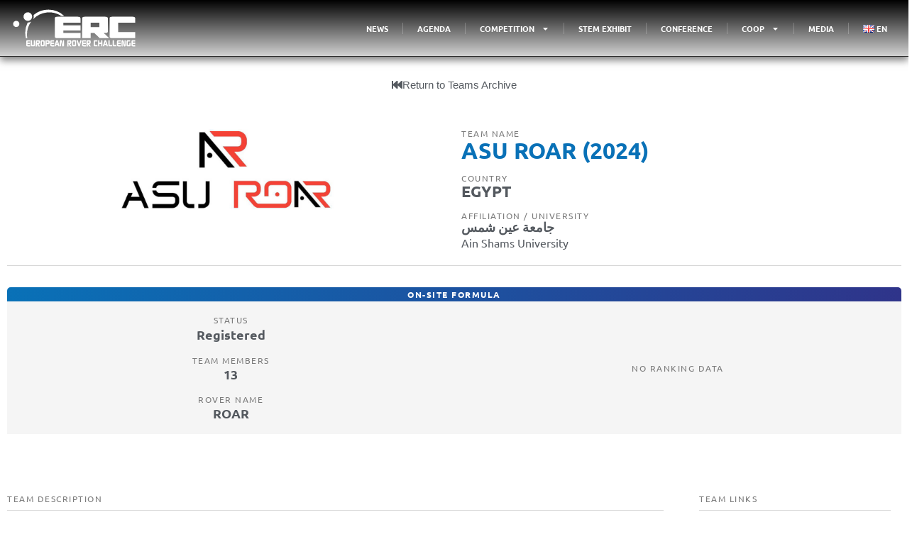

--- FILE ---
content_type: text/html; charset=UTF-8
request_url: https://roverchallenge.eu/team/asu-roar-2024/
body_size: 17304
content:
<!doctype html>
<html lang="en-GB">
<head>
	<meta charset="UTF-8">
	<meta name="viewport" content="width=device-width, initial-scale=1">
	<link rel="profile" href="https://gmpg.org/xfn/11">
	<meta name='robots' content='index, follow, max-image-preview:large, max-snippet:-1, max-video-preview:-1' />
	<style>img:is([sizes="auto" i], [sizes^="auto," i]) { contain-intrinsic-size: 3000px 1500px }</style>
	
	<!-- This site is optimized with the Yoast SEO plugin v25.4 - https://yoast.com/wordpress/plugins/seo/ -->
	<title>ASU ROAR (2024) &#8211; European Rover Challenge</title>
	<link rel="canonical" href="https://roverchallenge.eu/team/asu-roar-2024/" />
	<meta property="og:locale" content="en_GB" />
	<meta property="og:type" content="article" />
	<meta property="og:title" content="ASU ROAR (2024) &#8211; European Rover Challenge" />
	<meta property="og:description" content="The team consists of ten highly motivated 5th year Mechatronics Engineering and Automation students and three 3rd year students at Ain Shams University in Egypt. The team for the second year is developing an autonomous Mars Rover with a robotic manipulator to participate in the ERC competition. The team, as well, managed to establish a [&hellip;]" />
	<meta property="og:url" content="https://roverchallenge.eu/team/asu-roar-2024/" />
	<meta property="og:site_name" content="European Rover Challenge" />
	<meta property="article:publisher" content="https://www.facebook.com/europeanroverchallenge/" />
	<meta property="article:modified_time" content="2024-04-07T16:28:58+00:00" />
	<meta property="og:image" content="https://roverchallenge.eu/wp-content/uploads/2024/03/erc-featured-min.webp" />
	<meta property="og:image:width" content="1200" />
	<meta property="og:image:height" content="700" />
	<meta property="og:image:type" content="image/webp" />
	<meta name="twitter:card" content="summary_large_image" />
	<meta name="twitter:site" content="@rover_challenge" />
	<meta name="twitter:label1" content="Estimated reading time" />
	<meta name="twitter:data1" content="1 minute" />
	<script type="application/ld+json" class="yoast-schema-graph">{"@context":"https://schema.org","@graph":[{"@type":"WebPage","@id":"https://roverchallenge.eu/team/asu-roar-2024/","url":"https://roverchallenge.eu/team/asu-roar-2024/","name":"ASU ROAR (2024) &#8211; European Rover Challenge","isPartOf":{"@id":"https://roverchallenge.eu/#website"},"primaryImageOfPage":{"@id":"https://roverchallenge.eu/team/asu-roar-2024/#primaryimage"},"image":{"@id":"https://roverchallenge.eu/team/asu-roar-2024/#primaryimage"},"thumbnailUrl":"https://roverchallenge.eu/wp-content/uploads/2024/03/erc-featured-min.webp","datePublished":"2024-04-06T15:22:27+00:00","dateModified":"2024-04-07T16:28:58+00:00","breadcrumb":{"@id":"https://roverchallenge.eu/team/asu-roar-2024/#breadcrumb"},"inLanguage":"en-GB","potentialAction":[{"@type":"ReadAction","target":["https://roverchallenge.eu/team/asu-roar-2024/"]}]},{"@type":"ImageObject","inLanguage":"en-GB","@id":"https://roverchallenge.eu/team/asu-roar-2024/#primaryimage","url":"https://roverchallenge.eu/wp-content/uploads/2024/03/erc-featured-min.webp","contentUrl":"https://roverchallenge.eu/wp-content/uploads/2024/03/erc-featured-min.webp","width":1200,"height":700},{"@type":"BreadcrumbList","@id":"https://roverchallenge.eu/team/asu-roar-2024/#breadcrumb","itemListElement":[{"@type":"ListItem","position":1,"name":"Home","item":"https://roverchallenge.eu/"},{"@type":"ListItem","position":2,"name":"ASU ROAR (2024)"}]},{"@type":"WebSite","@id":"https://roverchallenge.eu/#website","url":"https://roverchallenge.eu/","name":"European Rover Challenge","description":"Visit the ERC and watch the world&#039;s best rover designers compete! Meet experts from NASA, astronauts and scientists.","publisher":{"@id":"https://roverchallenge.eu/#organization"},"potentialAction":[{"@type":"SearchAction","target":{"@type":"EntryPoint","urlTemplate":"https://roverchallenge.eu/?s={search_term_string}"},"query-input":{"@type":"PropertyValueSpecification","valueRequired":true,"valueName":"search_term_string"}}],"inLanguage":"en-GB"},{"@type":"Organization","@id":"https://roverchallenge.eu/#organization","name":"European Rover Challenge","url":"https://roverchallenge.eu/","logo":{"@type":"ImageObject","inLanguage":"en-GB","@id":"https://roverchallenge.eu/#/schema/logo/image/","url":"https://roverchallenge.eu/wp-content/uploads/2021/07/ERC-logo-black.png","contentUrl":"https://roverchallenge.eu/wp-content/uploads/2021/07/ERC-logo-black.png","width":279,"height":100,"caption":"European Rover Challenge"},"image":{"@id":"https://roverchallenge.eu/#/schema/logo/image/"},"sameAs":["https://www.facebook.com/europeanroverchallenge/","https://x.com/rover_challenge","https://www.instagram.com/rover.challenge/"]}]}</script>
	<!-- / Yoast SEO plugin. -->


<link rel='stylesheet' id='wp-block-library-css' href='https://roverchallenge.eu/wp-includes/css/dist/block-library/style.min.css?ver=9a132f192e3bbf5ac98fe7d9fdeab0e4' media='all' />
<style id='safe-svg-svg-icon-style-inline-css'>
.safe-svg-cover{text-align:center}.safe-svg-cover .safe-svg-inside{display:inline-block;max-width:100%}.safe-svg-cover svg{height:100%;max-height:100%;max-width:100%;width:100%}

</style>
<style id='global-styles-inline-css'>
:root{--wp--preset--aspect-ratio--square: 1;--wp--preset--aspect-ratio--4-3: 4/3;--wp--preset--aspect-ratio--3-4: 3/4;--wp--preset--aspect-ratio--3-2: 3/2;--wp--preset--aspect-ratio--2-3: 2/3;--wp--preset--aspect-ratio--16-9: 16/9;--wp--preset--aspect-ratio--9-16: 9/16;--wp--preset--color--black: #000000;--wp--preset--color--cyan-bluish-gray: #abb8c3;--wp--preset--color--white: #ffffff;--wp--preset--color--pale-pink: #f78da7;--wp--preset--color--vivid-red: #cf2e2e;--wp--preset--color--luminous-vivid-orange: #ff6900;--wp--preset--color--luminous-vivid-amber: #fcb900;--wp--preset--color--light-green-cyan: #7bdcb5;--wp--preset--color--vivid-green-cyan: #00d084;--wp--preset--color--pale-cyan-blue: #8ed1fc;--wp--preset--color--vivid-cyan-blue: #0693e3;--wp--preset--color--vivid-purple: #9b51e0;--wp--preset--gradient--vivid-cyan-blue-to-vivid-purple: linear-gradient(135deg,rgba(6,147,227,1) 0%,rgb(155,81,224) 100%);--wp--preset--gradient--light-green-cyan-to-vivid-green-cyan: linear-gradient(135deg,rgb(122,220,180) 0%,rgb(0,208,130) 100%);--wp--preset--gradient--luminous-vivid-amber-to-luminous-vivid-orange: linear-gradient(135deg,rgba(252,185,0,1) 0%,rgba(255,105,0,1) 100%);--wp--preset--gradient--luminous-vivid-orange-to-vivid-red: linear-gradient(135deg,rgba(255,105,0,1) 0%,rgb(207,46,46) 100%);--wp--preset--gradient--very-light-gray-to-cyan-bluish-gray: linear-gradient(135deg,rgb(238,238,238) 0%,rgb(169,184,195) 100%);--wp--preset--gradient--cool-to-warm-spectrum: linear-gradient(135deg,rgb(74,234,220) 0%,rgb(151,120,209) 20%,rgb(207,42,186) 40%,rgb(238,44,130) 60%,rgb(251,105,98) 80%,rgb(254,248,76) 100%);--wp--preset--gradient--blush-light-purple: linear-gradient(135deg,rgb(255,206,236) 0%,rgb(152,150,240) 100%);--wp--preset--gradient--blush-bordeaux: linear-gradient(135deg,rgb(254,205,165) 0%,rgb(254,45,45) 50%,rgb(107,0,62) 100%);--wp--preset--gradient--luminous-dusk: linear-gradient(135deg,rgb(255,203,112) 0%,rgb(199,81,192) 50%,rgb(65,88,208) 100%);--wp--preset--gradient--pale-ocean: linear-gradient(135deg,rgb(255,245,203) 0%,rgb(182,227,212) 50%,rgb(51,167,181) 100%);--wp--preset--gradient--electric-grass: linear-gradient(135deg,rgb(202,248,128) 0%,rgb(113,206,126) 100%);--wp--preset--gradient--midnight: linear-gradient(135deg,rgb(2,3,129) 0%,rgb(40,116,252) 100%);--wp--preset--font-size--small: 13px;--wp--preset--font-size--medium: 20px;--wp--preset--font-size--large: 36px;--wp--preset--font-size--x-large: 42px;--wp--preset--spacing--20: 0.44rem;--wp--preset--spacing--30: 0.67rem;--wp--preset--spacing--40: 1rem;--wp--preset--spacing--50: 1.5rem;--wp--preset--spacing--60: 2.25rem;--wp--preset--spacing--70: 3.38rem;--wp--preset--spacing--80: 5.06rem;--wp--preset--shadow--natural: 6px 6px 9px rgba(0, 0, 0, 0.2);--wp--preset--shadow--deep: 12px 12px 50px rgba(0, 0, 0, 0.4);--wp--preset--shadow--sharp: 6px 6px 0px rgba(0, 0, 0, 0.2);--wp--preset--shadow--outlined: 6px 6px 0px -3px rgba(255, 255, 255, 1), 6px 6px rgba(0, 0, 0, 1);--wp--preset--shadow--crisp: 6px 6px 0px rgba(0, 0, 0, 1);}:root { --wp--style--global--content-size: 800px;--wp--style--global--wide-size: 1200px; }:where(body) { margin: 0; }.wp-site-blocks > .alignleft { float: left; margin-right: 2em; }.wp-site-blocks > .alignright { float: right; margin-left: 2em; }.wp-site-blocks > .aligncenter { justify-content: center; margin-left: auto; margin-right: auto; }:where(.wp-site-blocks) > * { margin-block-start: 24px; margin-block-end: 0; }:where(.wp-site-blocks) > :first-child { margin-block-start: 0; }:where(.wp-site-blocks) > :last-child { margin-block-end: 0; }:root { --wp--style--block-gap: 24px; }:root :where(.is-layout-flow) > :first-child{margin-block-start: 0;}:root :where(.is-layout-flow) > :last-child{margin-block-end: 0;}:root :where(.is-layout-flow) > *{margin-block-start: 24px;margin-block-end: 0;}:root :where(.is-layout-constrained) > :first-child{margin-block-start: 0;}:root :where(.is-layout-constrained) > :last-child{margin-block-end: 0;}:root :where(.is-layout-constrained) > *{margin-block-start: 24px;margin-block-end: 0;}:root :where(.is-layout-flex){gap: 24px;}:root :where(.is-layout-grid){gap: 24px;}.is-layout-flow > .alignleft{float: left;margin-inline-start: 0;margin-inline-end: 2em;}.is-layout-flow > .alignright{float: right;margin-inline-start: 2em;margin-inline-end: 0;}.is-layout-flow > .aligncenter{margin-left: auto !important;margin-right: auto !important;}.is-layout-constrained > .alignleft{float: left;margin-inline-start: 0;margin-inline-end: 2em;}.is-layout-constrained > .alignright{float: right;margin-inline-start: 2em;margin-inline-end: 0;}.is-layout-constrained > .aligncenter{margin-left: auto !important;margin-right: auto !important;}.is-layout-constrained > :where(:not(.alignleft):not(.alignright):not(.alignfull)){max-width: var(--wp--style--global--content-size);margin-left: auto !important;margin-right: auto !important;}.is-layout-constrained > .alignwide{max-width: var(--wp--style--global--wide-size);}body .is-layout-flex{display: flex;}.is-layout-flex{flex-wrap: wrap;align-items: center;}.is-layout-flex > :is(*, div){margin: 0;}body .is-layout-grid{display: grid;}.is-layout-grid > :is(*, div){margin: 0;}body{padding-top: 0px;padding-right: 0px;padding-bottom: 0px;padding-left: 0px;}a:where(:not(.wp-element-button)){text-decoration: underline;}:root :where(.wp-element-button, .wp-block-button__link){background-color: #32373c;border-width: 0;color: #fff;font-family: inherit;font-size: inherit;line-height: inherit;padding: calc(0.667em + 2px) calc(1.333em + 2px);text-decoration: none;}.has-black-color{color: var(--wp--preset--color--black) !important;}.has-cyan-bluish-gray-color{color: var(--wp--preset--color--cyan-bluish-gray) !important;}.has-white-color{color: var(--wp--preset--color--white) !important;}.has-pale-pink-color{color: var(--wp--preset--color--pale-pink) !important;}.has-vivid-red-color{color: var(--wp--preset--color--vivid-red) !important;}.has-luminous-vivid-orange-color{color: var(--wp--preset--color--luminous-vivid-orange) !important;}.has-luminous-vivid-amber-color{color: var(--wp--preset--color--luminous-vivid-amber) !important;}.has-light-green-cyan-color{color: var(--wp--preset--color--light-green-cyan) !important;}.has-vivid-green-cyan-color{color: var(--wp--preset--color--vivid-green-cyan) !important;}.has-pale-cyan-blue-color{color: var(--wp--preset--color--pale-cyan-blue) !important;}.has-vivid-cyan-blue-color{color: var(--wp--preset--color--vivid-cyan-blue) !important;}.has-vivid-purple-color{color: var(--wp--preset--color--vivid-purple) !important;}.has-black-background-color{background-color: var(--wp--preset--color--black) !important;}.has-cyan-bluish-gray-background-color{background-color: var(--wp--preset--color--cyan-bluish-gray) !important;}.has-white-background-color{background-color: var(--wp--preset--color--white) !important;}.has-pale-pink-background-color{background-color: var(--wp--preset--color--pale-pink) !important;}.has-vivid-red-background-color{background-color: var(--wp--preset--color--vivid-red) !important;}.has-luminous-vivid-orange-background-color{background-color: var(--wp--preset--color--luminous-vivid-orange) !important;}.has-luminous-vivid-amber-background-color{background-color: var(--wp--preset--color--luminous-vivid-amber) !important;}.has-light-green-cyan-background-color{background-color: var(--wp--preset--color--light-green-cyan) !important;}.has-vivid-green-cyan-background-color{background-color: var(--wp--preset--color--vivid-green-cyan) !important;}.has-pale-cyan-blue-background-color{background-color: var(--wp--preset--color--pale-cyan-blue) !important;}.has-vivid-cyan-blue-background-color{background-color: var(--wp--preset--color--vivid-cyan-blue) !important;}.has-vivid-purple-background-color{background-color: var(--wp--preset--color--vivid-purple) !important;}.has-black-border-color{border-color: var(--wp--preset--color--black) !important;}.has-cyan-bluish-gray-border-color{border-color: var(--wp--preset--color--cyan-bluish-gray) !important;}.has-white-border-color{border-color: var(--wp--preset--color--white) !important;}.has-pale-pink-border-color{border-color: var(--wp--preset--color--pale-pink) !important;}.has-vivid-red-border-color{border-color: var(--wp--preset--color--vivid-red) !important;}.has-luminous-vivid-orange-border-color{border-color: var(--wp--preset--color--luminous-vivid-orange) !important;}.has-luminous-vivid-amber-border-color{border-color: var(--wp--preset--color--luminous-vivid-amber) !important;}.has-light-green-cyan-border-color{border-color: var(--wp--preset--color--light-green-cyan) !important;}.has-vivid-green-cyan-border-color{border-color: var(--wp--preset--color--vivid-green-cyan) !important;}.has-pale-cyan-blue-border-color{border-color: var(--wp--preset--color--pale-cyan-blue) !important;}.has-vivid-cyan-blue-border-color{border-color: var(--wp--preset--color--vivid-cyan-blue) !important;}.has-vivid-purple-border-color{border-color: var(--wp--preset--color--vivid-purple) !important;}.has-vivid-cyan-blue-to-vivid-purple-gradient-background{background: var(--wp--preset--gradient--vivid-cyan-blue-to-vivid-purple) !important;}.has-light-green-cyan-to-vivid-green-cyan-gradient-background{background: var(--wp--preset--gradient--light-green-cyan-to-vivid-green-cyan) !important;}.has-luminous-vivid-amber-to-luminous-vivid-orange-gradient-background{background: var(--wp--preset--gradient--luminous-vivid-amber-to-luminous-vivid-orange) !important;}.has-luminous-vivid-orange-to-vivid-red-gradient-background{background: var(--wp--preset--gradient--luminous-vivid-orange-to-vivid-red) !important;}.has-very-light-gray-to-cyan-bluish-gray-gradient-background{background: var(--wp--preset--gradient--very-light-gray-to-cyan-bluish-gray) !important;}.has-cool-to-warm-spectrum-gradient-background{background: var(--wp--preset--gradient--cool-to-warm-spectrum) !important;}.has-blush-light-purple-gradient-background{background: var(--wp--preset--gradient--blush-light-purple) !important;}.has-blush-bordeaux-gradient-background{background: var(--wp--preset--gradient--blush-bordeaux) !important;}.has-luminous-dusk-gradient-background{background: var(--wp--preset--gradient--luminous-dusk) !important;}.has-pale-ocean-gradient-background{background: var(--wp--preset--gradient--pale-ocean) !important;}.has-electric-grass-gradient-background{background: var(--wp--preset--gradient--electric-grass) !important;}.has-midnight-gradient-background{background: var(--wp--preset--gradient--midnight) !important;}.has-small-font-size{font-size: var(--wp--preset--font-size--small) !important;}.has-medium-font-size{font-size: var(--wp--preset--font-size--medium) !important;}.has-large-font-size{font-size: var(--wp--preset--font-size--large) !important;}.has-x-large-font-size{font-size: var(--wp--preset--font-size--x-large) !important;}
:root :where(.wp-block-pullquote){font-size: 1.5em;line-height: 1.6;}
</style>
<link rel='stylesheet' id='hello-elementor-css' href='https://roverchallenge.eu/wp-content/themes/hello-elementor/style.min.css?ver=3.3.0' media='all' />
<link rel='stylesheet' id='hello-elementor-theme-style-css' href='https://roverchallenge.eu/wp-content/themes/hello-elementor/theme.min.css?ver=3.3.0' media='all' />
<link rel='stylesheet' id='hello-elementor-header-footer-css' href='https://roverchallenge.eu/wp-content/themes/hello-elementor/header-footer.min.css?ver=3.3.0' media='all' />
<link rel='stylesheet' id='elementor-frontend-css' href='https://roverchallenge.eu/wp-content/plugins/elementor/assets/css/frontend.min.css?ver=3.28.4' media='all' />
<link rel='stylesheet' id='elementor-post-9722-css' href='https://roverchallenge.eu/wp-content/uploads/elementor/css/post-9722.css?ver=1768289912' media='all' />
<link rel='stylesheet' id='widget-image-css' href='https://roverchallenge.eu/wp-content/plugins/elementor/assets/css/widget-image.min.css?ver=3.28.4' media='all' />
<link rel='stylesheet' id='widget-nav-menu-css' href='https://roverchallenge.eu/wp-content/plugins/elementor-pro/assets/css/widget-nav-menu.min.css?ver=3.28.3' media='all' />
<link rel='stylesheet' id='e-sticky-css' href='https://roverchallenge.eu/wp-content/plugins/elementor-pro/assets/css/modules/sticky.min.css?ver=3.28.3' media='all' />
<link rel='stylesheet' id='widget-heading-css' href='https://roverchallenge.eu/wp-content/plugins/elementor/assets/css/widget-heading.min.css?ver=3.28.4' media='all' />
<link rel='stylesheet' id='widget-divider-css' href='https://roverchallenge.eu/wp-content/plugins/elementor/assets/css/widget-divider.min.css?ver=3.28.4' media='all' />
<link rel='stylesheet' id='widget-spacer-css' href='https://roverchallenge.eu/wp-content/plugins/elementor/assets/css/widget-spacer.min.css?ver=3.28.4' media='all' />
<link rel='stylesheet' id='widget-image-box-css' href='https://roverchallenge.eu/wp-content/plugins/elementor/assets/css/widget-image-box.min.css?ver=3.28.4' media='all' />
<link rel='stylesheet' id='swiper-css' href='https://roverchallenge.eu/wp-content/plugins/elementor/assets/lib/swiper/v8/css/swiper.min.css?ver=8.4.5' media='all' />
<link rel='stylesheet' id='e-swiper-css' href='https://roverchallenge.eu/wp-content/plugins/elementor/assets/css/conditionals/e-swiper.min.css?ver=3.28.4' media='all' />
<link rel='stylesheet' id='widget-image-gallery-css' href='https://roverchallenge.eu/wp-content/plugins/elementor/assets/css/widget-image-gallery.min.css?ver=3.28.4' media='all' />
<link rel='stylesheet' id='namogo-icons-css' href='https://roverchallenge.eu/wp-content/plugins/elementor-extras/assets/lib/nicons/css/nicons.css?ver=2.2.52' media='all' />
<link rel='stylesheet' id='elementor-extras-frontend-css' href='https://roverchallenge.eu/wp-content/plugins/elementor-extras/assets/css/frontend.min.css?ver=2.2.52' media='all' />
<link rel='stylesheet' id='elementor-post-16529-css' href='https://roverchallenge.eu/wp-content/uploads/elementor/css/post-16529.css?ver=1768289912' media='all' />
<link rel='stylesheet' id='elementor-post-16547-css' href='https://roverchallenge.eu/wp-content/uploads/elementor/css/post-16547.css?ver=1768289912' media='all' />
<link rel='stylesheet' id='elementor-post-17975-css' href='https://roverchallenge.eu/wp-content/uploads/elementor/css/post-17975.css?ver=1768293887' media='all' />
<link rel='stylesheet' id='eael-general-css' href='https://roverchallenge.eu/wp-content/plugins/essential-addons-for-elementor-lite/assets/front-end/css/view/general.min.css?ver=6.1.11' media='all' />
<link rel='stylesheet' id='elementor-gf-local-ubuntu-css' href='https://roverchallenge.eu/wp-content/uploads/elementor/google-fonts/css/ubuntu.css?ver=1745523654' media='all' />
<script src="https://roverchallenge.eu/wp-includes/js/jquery/jquery.min.js?ver=3.7.1" id="jquery-core-js"></script>
<script src="https://roverchallenge.eu/wp-includes/js/jquery/jquery-migrate.min.js?ver=3.4.1" id="jquery-migrate-js"></script>
<script id="mcjs">!function(c,h,i,m,p){m=c.createElement(h),p=c.getElementsByTagName(h)[0],m.async=1,m.src=i,p.parentNode.insertBefore(m,p)}(document,"script","https://chimpstatic.com/mcjs-connected/js/users/3d949f32b8ad582f0e180be32/c1f518a8f1a96b0496c998b38.js");</script>
<!-- Google tag (gtag.js) -->
<script async src="https://www.googletagmanager.com/gtag/js?id=G-XPCRFCC59X"></script>
<script>
  window.dataLayer = window.dataLayer || [];
  function gtag(){dataLayer.push(arguments);}
  gtag('js', new Date());

  gtag('config', 'G-XPCRFCC59X');
</script>

			<style>
				.e-con.e-parent:nth-of-type(n+4):not(.e-lazyloaded):not(.e-no-lazyload),
				.e-con.e-parent:nth-of-type(n+4):not(.e-lazyloaded):not(.e-no-lazyload) * {
					background-image: none !important;
				}
				@media screen and (max-height: 1024px) {
					.e-con.e-parent:nth-of-type(n+3):not(.e-lazyloaded):not(.e-no-lazyload),
					.e-con.e-parent:nth-of-type(n+3):not(.e-lazyloaded):not(.e-no-lazyload) * {
						background-image: none !important;
					}
				}
				@media screen and (max-height: 640px) {
					.e-con.e-parent:nth-of-type(n+2):not(.e-lazyloaded):not(.e-no-lazyload),
					.e-con.e-parent:nth-of-type(n+2):not(.e-lazyloaded):not(.e-no-lazyload) * {
						background-image: none !important;
					}
				}
			</style>
					<style id="wp-custom-css">
			html, body {
    max-width: 100%;
    overflow-x: hidden;
}		</style>
		</head>
<body class="wp-singular team-template-default single single-team postid-17888 wp-embed-responsive wp-theme-hello-elementor theme-default elementor-default elementor-template-full-width elementor-kit-9722 elementor-page-17975">


<a class="skip-link screen-reader-text" href="#content">Skip to content</a>

		<header data-elementor-type="header" data-elementor-id="16529" class="elementor elementor-16529 elementor-location-header" data-elementor-post-type="elementor_library">
					<header data-dce-background-color="#000000" class="elementor-section elementor-top-section elementor-element elementor-element-5d17eb9 elementor-section-stretched elementor-section-height-min-height elementor-section-boxed elementor-section-height-default elementor-section-items-middle" data-id="5d17eb9" data-element_type="section" data-settings="{&quot;background_background&quot;:&quot;gradient&quot;,&quot;sticky&quot;:&quot;top&quot;,&quot;stretch_section&quot;:&quot;section-stretched&quot;,&quot;sticky_on&quot;:[&quot;desktop&quot;,&quot;tablet&quot;,&quot;mobile&quot;],&quot;sticky_offset&quot;:0,&quot;sticky_effects_offset&quot;:0,&quot;sticky_anchor_link_offset&quot;:0}">
						<div class="elementor-container elementor-column-gap-default">
					<div class="elementor-column elementor-col-100 elementor-top-column elementor-element elementor-element-05591c4" data-id="05591c4" data-element_type="column">
			<div class="elementor-widget-wrap elementor-element-populated">
						<div class="elementor-element elementor-element-721c4c5 elementor-widget__width-initial dce_masking-none elementor-widget elementor-widget-image" data-id="721c4c5" data-element_type="widget" data-widget_type="image.default">
				<div class="elementor-widget-container">
																<a href="https://roverchallenge.eu/">
							<img width="211" height="65" src="https://roverchallenge.eu/wp-content/uploads/2023/11/European-Rover-Challenge-logo.svg" class="attachment-large size-large wp-image-13737" alt="" />								</a>
															</div>
				</div>
				<div class="elementor-element elementor-element-c4eda56 elementor-nav-menu__align-end e-transform elementor-nav-menu--stretch elementor-widget__width-initial elementor-nav-menu--dropdown-tablet elementor-nav-menu__text-align-aside elementor-nav-menu--toggle elementor-nav-menu--burger elementor-widget elementor-widget-nav-menu" data-id="c4eda56" data-element_type="widget" data-settings="{&quot;_transform_skewX_effect&quot;:{&quot;unit&quot;:&quot;px&quot;, &quot;size&quot;:168, &quot;sizes&quot;:[]}, &quot;full_width&quot;:&quot;stretch&quot;, &quot;layout&quot;:&quot;horizontal&quot;, &quot;submenu_icon&quot;:{&quot;value&quot;:&quot;&lt;svg class=\&quot;e-font-icon-svg e-fas-caret-down\&quot; viewBox=\&quot;0 0 320 512\&quot; xmlns=\&quot;http:\/\/www.w3.org\/2000\/svg\&quot;&gt;&lt;path d=\&quot;M31.3 192h257.3c17.8 0 26.7 21.5 14.1 34.1L174.1 354.8c-7.8 7.8-20.5 7.8-28.3 0L17.2 226.1C4.6 213.5 13.5 192 31.3 192z\&quot;&gt;&lt;\/path&gt;&lt;\/svg&gt;&quot;, &quot;library&quot;:&quot;fa-solid&quot;}, &quot;toggle&quot;:&quot;burger&quot;, &quot;_transform_skewX_effect_tablet&quot;:{&quot;unit&quot;:&quot;deg&quot;, &quot;size&quot;:&quot;&quot;, &quot;sizes&quot;:[]}, &quot;_transform_skewX_effect_mobile&quot;:{&quot;unit&quot;:&quot;deg&quot;, &quot;size&quot;:&quot;&quot;, &quot;sizes&quot;:[]}, &quot;_transform_skewY_effect&quot;:{&quot;unit&quot;:&quot;px&quot;, &quot;size&quot;:&quot;&quot;, &quot;sizes&quot;:[]}, &quot;_transform_skewY_effect_tablet&quot;:{&quot;unit&quot;:&quot;deg&quot;, &quot;size&quot;:&quot;&quot;, &quot;sizes&quot;:[]}, &quot;_transform_skewY_effect_mobile&quot;:{&quot;unit&quot;:&quot;deg&quot;, &quot;size&quot;:&quot;&quot;, &quot;sizes&quot;:[]}}" data-widget_type="nav-menu.default">
				<div class="elementor-widget-container">
								<nav aria-label="Menu" class="elementor-nav-menu--main elementor-nav-menu__container elementor-nav-menu--layout-horizontal e--pointer-background e--animation-shutter-out-vertical">
				<ul id="menu-1-c4eda56" class="elementor-nav-menu"><li class="menu-item menu-item-type-post_type menu-item-object-page menu-item-16517"><a href="https://roverchallenge.eu/news-and-announcements/" class="elementor-item">NEWS</a></li>
<li class="menu-item menu-item-type-post_type menu-item-object-page menu-item-21928"><a href="https://roverchallenge.eu/agenda/" class="elementor-item">AGENDA</a></li>
<li class="menu-item menu-item-type-post_type menu-item-object-page menu-item-has-children menu-item-16518"><a href="https://roverchallenge.eu/robotics-competition/" class="elementor-item">COMPETITION</a>
<ul class="sub-menu elementor-nav-menu--dropdown">
	<li class="menu-item menu-item-type-custom menu-item-object-custom menu-item-20755"><a href="https://roverchallenge.eu/onsite2025files" class="elementor-sub-item">2025 ON-SITE REPOSITORY</a></li>
	<li class="menu-item menu-item-type-custom menu-item-object-custom menu-item-20770"><a href="https://roverchallenge.eu/remote2025files" class="elementor-sub-item">2025 REMOTE REPOSITORY</a></li>
	<li class="menu-item menu-item-type-post_type menu-item-object-page menu-item-16519"><a href="https://roverchallenge.eu/competitor-zone/" class="elementor-sub-item">COMPETITOR ZONE &#038; REGISTRATION</a></li>
	<li class="menu-item menu-item-type-custom menu-item-object-custom menu-item-18516"><a href="https://roverchallenge.eu/teams/" class="elementor-sub-item">TEAMS ARCHIVE</a></li>
</ul>
</li>
<li class="menu-item menu-item-type-post_type menu-item-object-page menu-item-16520"><a href="https://roverchallenge.eu/stem-exhibit-and-inspiration-zone/" class="elementor-item">STEM EXHIBIT</a></li>
<li class="menu-item menu-item-type-post_type menu-item-object-page menu-item-16521"><a href="https://roverchallenge.eu/conference-and-livestream/" class="elementor-item">CONFERENCE</a></li>
<li class="menu-item menu-item-type-post_type menu-item-object-page menu-item-has-children menu-item-16522"><a href="https://roverchallenge.eu/cooperation-partners/" class="elementor-item">COOP</a>
<ul class="sub-menu elementor-nav-menu--dropdown">
	<li class="menu-item menu-item-type-post_type menu-item-object-page menu-item-16524"><a href="https://roverchallenge.eu/cooperation-partners/" class="elementor-sub-item">PARTNERS &#038; SPONSORSHIPS</a></li>
	<li class="menu-item menu-item-type-post_type menu-item-object-page menu-item-16525"><a href="https://roverchallenge.eu/cooperation-exhibitors/" class="elementor-sub-item">EXHIBITORS</a></li>
	<li class="menu-item menu-item-type-post_type menu-item-object-page menu-item-16526"><a href="https://roverchallenge.eu/cooperation-volunteers/" class="elementor-sub-item">VOLUNTEERS</a></li>
</ul>
</li>
<li class="menu-item menu-item-type-post_type menu-item-object-page menu-item-16527"><a href="https://roverchallenge.eu/press-office/" class="elementor-item">MEDIA</a></li>
<li class="pll-parent-menu-item menu-item menu-item-type-custom menu-item-object-custom menu-item-16376"><a href="#pll_switcher" class="elementor-item elementor-item-anchor"><img src="[data-uri]" alt="" width="16" height="11" style="width: 16px; height: 11px;" /><span style="margin-left:0.3em;">EN</span></a></li>
</ul>			</nav>
					<div class="elementor-menu-toggle" role="button" tabindex="0" aria-label="Menu Toggle" aria-expanded="false">
			<svg aria-hidden="true" role="presentation" class="elementor-menu-toggle__icon--open e-font-icon-svg e-eicon-menu-bar" viewBox="0 0 1000 1000" xmlns="http://www.w3.org/2000/svg"><path d="M104 333H896C929 333 958 304 958 271S929 208 896 208H104C71 208 42 237 42 271S71 333 104 333ZM104 583H896C929 583 958 554 958 521S929 458 896 458H104C71 458 42 487 42 521S71 583 104 583ZM104 833H896C929 833 958 804 958 771S929 708 896 708H104C71 708 42 737 42 771S71 833 104 833Z"></path></svg><svg aria-hidden="true" role="presentation" class="elementor-menu-toggle__icon--close e-font-icon-svg e-eicon-close" viewBox="0 0 1000 1000" xmlns="http://www.w3.org/2000/svg"><path d="M742 167L500 408 258 167C246 154 233 150 217 150 196 150 179 158 167 167 154 179 150 196 150 212 150 229 154 242 171 254L408 500 167 742C138 771 138 800 167 829 196 858 225 858 254 829L496 587 738 829C750 842 767 846 783 846 800 846 817 842 829 829 842 817 846 804 846 783 846 767 842 750 829 737L588 500 833 258C863 229 863 200 833 171 804 137 775 137 742 167Z"></path></svg>		</div>
					<nav class="elementor-nav-menu--dropdown elementor-nav-menu__container" aria-hidden="true">
				<ul id="menu-2-c4eda56" class="elementor-nav-menu"><li class="menu-item menu-item-type-post_type menu-item-object-page menu-item-16517"><a href="https://roverchallenge.eu/news-and-announcements/" class="elementor-item" tabindex="-1">NEWS</a></li>
<li class="menu-item menu-item-type-post_type menu-item-object-page menu-item-21928"><a href="https://roverchallenge.eu/agenda/" class="elementor-item" tabindex="-1">AGENDA</a></li>
<li class="menu-item menu-item-type-post_type menu-item-object-page menu-item-has-children menu-item-16518"><a href="https://roverchallenge.eu/robotics-competition/" class="elementor-item" tabindex="-1">COMPETITION</a>
<ul class="sub-menu elementor-nav-menu--dropdown">
	<li class="menu-item menu-item-type-custom menu-item-object-custom menu-item-20755"><a href="https://roverchallenge.eu/onsite2025files" class="elementor-sub-item" tabindex="-1">2025 ON-SITE REPOSITORY</a></li>
	<li class="menu-item menu-item-type-custom menu-item-object-custom menu-item-20770"><a href="https://roverchallenge.eu/remote2025files" class="elementor-sub-item" tabindex="-1">2025 REMOTE REPOSITORY</a></li>
	<li class="menu-item menu-item-type-post_type menu-item-object-page menu-item-16519"><a href="https://roverchallenge.eu/competitor-zone/" class="elementor-sub-item" tabindex="-1">COMPETITOR ZONE &#038; REGISTRATION</a></li>
	<li class="menu-item menu-item-type-custom menu-item-object-custom menu-item-18516"><a href="https://roverchallenge.eu/teams/" class="elementor-sub-item" tabindex="-1">TEAMS ARCHIVE</a></li>
</ul>
</li>
<li class="menu-item menu-item-type-post_type menu-item-object-page menu-item-16520"><a href="https://roverchallenge.eu/stem-exhibit-and-inspiration-zone/" class="elementor-item" tabindex="-1">STEM EXHIBIT</a></li>
<li class="menu-item menu-item-type-post_type menu-item-object-page menu-item-16521"><a href="https://roverchallenge.eu/conference-and-livestream/" class="elementor-item" tabindex="-1">CONFERENCE</a></li>
<li class="menu-item menu-item-type-post_type menu-item-object-page menu-item-has-children menu-item-16522"><a href="https://roverchallenge.eu/cooperation-partners/" class="elementor-item" tabindex="-1">COOP</a>
<ul class="sub-menu elementor-nav-menu--dropdown">
	<li class="menu-item menu-item-type-post_type menu-item-object-page menu-item-16524"><a href="https://roverchallenge.eu/cooperation-partners/" class="elementor-sub-item" tabindex="-1">PARTNERS &#038; SPONSORSHIPS</a></li>
	<li class="menu-item menu-item-type-post_type menu-item-object-page menu-item-16525"><a href="https://roverchallenge.eu/cooperation-exhibitors/" class="elementor-sub-item" tabindex="-1">EXHIBITORS</a></li>
	<li class="menu-item menu-item-type-post_type menu-item-object-page menu-item-16526"><a href="https://roverchallenge.eu/cooperation-volunteers/" class="elementor-sub-item" tabindex="-1">VOLUNTEERS</a></li>
</ul>
</li>
<li class="menu-item menu-item-type-post_type menu-item-object-page menu-item-16527"><a href="https://roverchallenge.eu/press-office/" class="elementor-item" tabindex="-1">MEDIA</a></li>
<li class="pll-parent-menu-item menu-item menu-item-type-custom menu-item-object-custom menu-item-16376"><a href="#pll_switcher" class="elementor-item elementor-item-anchor" tabindex="-1"><img src="[data-uri]" alt="" width="16" height="11" style="width: 16px; height: 11px;" /><span style="margin-left:0.3em;">EN</span></a></li>
</ul>			</nav>
						</div>
				</div>
					</div>
		</div>
					</div>
		</header>
				</header>
				<div data-elementor-type="single-post" data-elementor-id="17975" class="elementor elementor-17975 elementor-location-single post-17888 team type-team status-publish has-post-thumbnail hentry edition-teams-archive-2024-on-site" data-elementor-post-type="elementor_library">
					<section class="elementor-section elementor-top-section elementor-element elementor-element-163a636 elementor-section-boxed elementor-section-height-default elementor-section-height-default" data-id="163a636" data-element_type="section">
						<div class="elementor-container elementor-column-gap-default">
					<div class="elementor-column elementor-col-100 elementor-top-column elementor-element elementor-element-acb66cd" data-id="acb66cd" data-element_type="column">
			<div class="elementor-widget-wrap elementor-element-populated">
						<div class="elementor-element elementor-element-7491a1b elementor-align-center elementor-widget elementor-widget-button" data-id="7491a1b" data-element_type="widget" data-widget_type="button.default">
				<div class="elementor-widget-container">
									<div class="elementor-button-wrapper">
					<a class="elementor-button elementor-button-link elementor-size-sm" href="https://roverchallenge.eu/teams">
						<span class="elementor-button-content-wrapper">
						<span class="elementor-button-icon">
				<svg aria-hidden="true" class="e-font-icon-svg e-fas-fast-backward" viewBox="0 0 512 512" xmlns="http://www.w3.org/2000/svg"><path d="M0 436V76c0-6.6 5.4-12 12-12h40c6.6 0 12 5.4 12 12v151.9L235.5 71.4C256.1 54.3 288 68.6 288 96v131.9L459.5 71.4C480.1 54.3 512 68.6 512 96v320c0 27.4-31.9 41.7-52.5 24.6L288 285.3V416c0 27.4-31.9 41.7-52.5 24.6L64 285.3V436c0 6.6-5.4 12-12 12H12c-6.6 0-12-5.4-12-12z"></path></svg>			</span>
									<span class="elementor-button-text">Return to Teams Archive</span>
					</span>
					</a>
				</div>
								</div>
				</div>
					</div>
		</div>
					</div>
		</section>
				<section class="elementor-section elementor-top-section elementor-element elementor-element-66ba80b elementor-section-boxed elementor-section-height-default elementor-section-height-default" data-id="66ba80b" data-element_type="section">
						<div class="elementor-container elementor-column-gap-default">
					<div class="elementor-column elementor-col-50 elementor-top-column elementor-element elementor-element-d9d4be8" data-id="d9d4be8" data-element_type="column">
			<div class="elementor-widget-wrap elementor-element-populated">
						<div class="elementor-element elementor-element-78f7c9c dce_masking-none elementor-widget elementor-widget-image" data-id="78f7c9c" data-element_type="widget" data-widget_type="image.default">
				<div class="elementor-widget-container">
															<img width="800" height="310" src="https://roverchallenge.eu/wp-content/uploads/2024/04/asuroar-logo-2024.jpg" class="attachment-large size-large wp-image-18206" alt="" srcset="https://roverchallenge.eu/wp-content/uploads/2024/04/asuroar-logo-2024.jpg 800w, https://roverchallenge.eu/wp-content/uploads/2024/04/asuroar-logo-2024-300x116.jpg 300w, https://roverchallenge.eu/wp-content/uploads/2024/04/asuroar-logo-2024-768x298.jpg 768w" sizes="(max-width: 800px) 100vw, 800px" />															</div>
				</div>
					</div>
		</div>
				<div class="elementor-column elementor-col-50 elementor-top-column elementor-element elementor-element-2b90e43" data-id="2b90e43" data-element_type="column">
			<div class="elementor-widget-wrap elementor-element-populated">
						<section class="elementor-section elementor-inner-section elementor-element elementor-element-25fc651 elementor-section-boxed elementor-section-height-default elementor-section-height-default" data-id="25fc651" data-element_type="section">
						<div class="elementor-container elementor-column-gap-default">
					<div class="elementor-column elementor-col-100 elementor-inner-column elementor-element elementor-element-2d8c7f4" data-id="2d8c7f4" data-element_type="column">
			<div class="elementor-widget-wrap elementor-element-populated">
						<div class="elementor-element elementor-element-b07eb3f elementor-widget elementor-widget-heading" data-id="b07eb3f" data-element_type="widget" data-widget_type="heading.default">
				<div class="elementor-widget-container">
					<h1 class="elementor-heading-title elementor-size-default">TEAM NAME</h1>				</div>
				</div>
				<div class="elementor-element elementor-element-5db427a elementor-widget elementor-widget-heading" data-id="5db427a" data-element_type="widget" data-widget_type="heading.default">
				<div class="elementor-widget-container">
					<h1 class="elementor-heading-title elementor-size-default">ASU ROAR (2024)</h1>				</div>
				</div>
					</div>
		</div>
					</div>
		</section>
				<section class="elementor-section elementor-inner-section elementor-element elementor-element-bf80563 elementor-section-boxed elementor-section-height-default elementor-section-height-default" data-id="bf80563" data-element_type="section">
						<div class="elementor-container elementor-column-gap-default">
					<div class="elementor-column elementor-col-100 elementor-inner-column elementor-element elementor-element-eafab08" data-id="eafab08" data-element_type="column">
			<div class="elementor-widget-wrap elementor-element-populated">
						<div class="elementor-element elementor-element-f3be96a elementor-widget elementor-widget-heading" data-id="f3be96a" data-element_type="widget" data-widget_type="heading.default">
				<div class="elementor-widget-container">
					<h1 class="elementor-heading-title elementor-size-default">COUNTRY</h1>				</div>
				</div>
				<div class="elementor-element elementor-element-f1a9ada elementor-widget elementor-widget-heading" data-id="f1a9ada" data-element_type="widget" data-widget_type="heading.default">
				<div class="elementor-widget-container">
					<h1 class="elementor-heading-title elementor-size-default">EGYPT</h1>				</div>
				</div>
					</div>
		</div>
					</div>
		</section>
				<section class="elementor-section elementor-inner-section elementor-element elementor-element-7e597bc elementor-section-boxed elementor-section-height-default elementor-section-height-default" data-id="7e597bc" data-element_type="section">
						<div class="elementor-container elementor-column-gap-default">
					<div class="elementor-column elementor-col-100 elementor-inner-column elementor-element elementor-element-73d3773" data-id="73d3773" data-element_type="column">
			<div class="elementor-widget-wrap elementor-element-populated">
						<div class="elementor-element elementor-element-b0dd097 elementor-widget elementor-widget-heading" data-id="b0dd097" data-element_type="widget" data-widget_type="heading.default">
				<div class="elementor-widget-container">
					<h1 class="elementor-heading-title elementor-size-default">AFFILIATION / UNIVERSITY</h1>				</div>
				</div>
				<div class="elementor-element elementor-element-8de6d0d elementor-widget elementor-widget-heading" data-id="8de6d0d" data-element_type="widget" data-widget_type="heading.default">
				<div class="elementor-widget-container">
					<h1 class="elementor-heading-title elementor-size-default">جامعة عين شمس</h1>				</div>
				</div>
				<div class="dce-visibility-event elementor-element elementor-element-701a1e7 elementor-widget elementor-widget-heading" data-id="701a1e7" data-element_type="widget" data-settings="{&quot;enabled_visibility&quot;:&quot;yes&quot;,&quot;dce_visibility_selected&quot;:&quot;yes&quot;}" data-widget_type="heading.default">
				<div class="elementor-widget-container">
					<h1 class="elementor-heading-title elementor-size-default">Ain Shams University</h1>				</div>
				</div>
					</div>
		</div>
					</div>
		</section>
					</div>
		</div>
					</div>
		</section>
				<section class="elementor-section elementor-top-section elementor-element elementor-element-282dd1e elementor-section-boxed elementor-section-height-default elementor-section-height-default" data-id="282dd1e" data-element_type="section">
						<div class="elementor-container elementor-column-gap-default">
					<div class="elementor-column elementor-col-100 elementor-top-column elementor-element elementor-element-a9b5a3e" data-id="a9b5a3e" data-element_type="column">
			<div class="elementor-widget-wrap elementor-element-populated">
						<div class="elementor-element elementor-element-e7a7c3c elementor-widget-divider--view-line elementor-widget elementor-widget-divider" data-id="e7a7c3c" data-element_type="widget" data-widget_type="divider.default">
				<div class="elementor-widget-container">
							<div class="elementor-divider">
			<span class="elementor-divider-separator">
						</span>
		</div>
						</div>
				</div>
					</div>
		</div>
					</div>
		</section>
				<section class="elementor-section elementor-top-section elementor-element elementor-element-93f4a76 elementor-section-boxed elementor-section-height-default elementor-section-height-default" data-id="93f4a76" data-element_type="section">
						<div class="elementor-container elementor-column-gap-default">
					<div class="elementor-column elementor-col-100 elementor-top-column elementor-element elementor-element-d72bbac" data-id="d72bbac" data-element_type="column" data-settings="{&quot;background_background&quot;:&quot;classic&quot;}">
			<div class="elementor-widget-wrap elementor-element-populated">
						<div data-dce-advanced-background-color="#0971B7" class="elementor-element elementor-element-62dde9f elementor-widget elementor-widget-heading" data-id="62dde9f" data-element_type="widget" data-widget_type="heading.default">
				<div class="elementor-widget-container">
					<h1 class="elementor-heading-title elementor-size-default">ON-SITE FORMULA</h1>				</div>
				</div>
				<section data-dce-background-color="#F5F5F5" class="elementor-section elementor-inner-section elementor-element elementor-element-f808e7e elementor-section-boxed elementor-section-height-default elementor-section-height-default" data-id="f808e7e" data-element_type="section" data-settings="{&quot;background_background&quot;:&quot;classic&quot;}">
						<div class="elementor-container elementor-column-gap-default">
					<div class="elementor-column elementor-col-50 elementor-inner-column elementor-element elementor-element-3c6648a" data-id="3c6648a" data-element_type="column">
			<div class="elementor-widget-wrap elementor-element-populated">
						<div class="elementor-element elementor-element-7594a11 elementor-widget elementor-widget-heading" data-id="7594a11" data-element_type="widget" data-widget_type="heading.default">
				<div class="elementor-widget-container">
					<h1 class="elementor-heading-title elementor-size-default">STATUS</h1>				</div>
				</div>
				<div class="elementor-element elementor-element-afd5372 elementor-widget elementor-widget-heading" data-id="afd5372" data-element_type="widget" data-widget_type="heading.default">
				<div class="elementor-widget-container">
					<h1 class="elementor-heading-title elementor-size-default">Registered</h1>				</div>
				</div>
				<div class="dce-visibility-event elementor-element elementor-element-cbabb59 elementor-widget elementor-widget-spacer" data-id="cbabb59" data-element_type="widget" data-settings="{&quot;enabled_visibility&quot;:&quot;yes&quot;,&quot;dce_visibility_selected&quot;:&quot;yes&quot;}" data-widget_type="spacer.default">
				<div class="elementor-widget-container">
							<div class="elementor-spacer">
			<div class="elementor-spacer-inner"></div>
		</div>
						</div>
				</div>
				<div class="dce-visibility-event elementor-element elementor-element-4ddf886 elementor-widget elementor-widget-heading" data-id="4ddf886" data-element_type="widget" data-settings="{&quot;enabled_visibility&quot;:&quot;yes&quot;,&quot;dce_visibility_selected&quot;:&quot;yes&quot;}" data-widget_type="heading.default">
				<div class="elementor-widget-container">
					<h1 class="elementor-heading-title elementor-size-default">TEAM MEMBERS</h1>				</div>
				</div>
				<div class="dce-visibility-event elementor-element elementor-element-5ee0cb4 elementor-widget elementor-widget-heading" data-id="5ee0cb4" data-element_type="widget" data-settings="{&quot;enabled_visibility&quot;:&quot;yes&quot;,&quot;dce_visibility_selected&quot;:&quot;yes&quot;}" data-widget_type="heading.default">
				<div class="elementor-widget-container">
					<h1 class="elementor-heading-title elementor-size-default">13</h1>				</div>
				</div>
				<div class="dce-visibility-event elementor-element elementor-element-cc14d83 elementor-widget elementor-widget-spacer" data-id="cc14d83" data-element_type="widget" data-settings="{&quot;enabled_visibility&quot;:&quot;yes&quot;,&quot;dce_visibility_selected&quot;:&quot;yes&quot;}" data-widget_type="spacer.default">
				<div class="elementor-widget-container">
							<div class="elementor-spacer">
			<div class="elementor-spacer-inner"></div>
		</div>
						</div>
				</div>
				<div class="dce-visibility-event elementor-element elementor-element-55ec348 elementor-widget elementor-widget-heading" data-id="55ec348" data-element_type="widget" data-settings="{&quot;enabled_visibility&quot;:&quot;yes&quot;,&quot;dce_visibility_selected&quot;:&quot;yes&quot;}" data-widget_type="heading.default">
				<div class="elementor-widget-container">
					<h1 class="elementor-heading-title elementor-size-default">ROVER NAME</h1>				</div>
				</div>
				<div class="dce-visibility-event elementor-element elementor-element-77c7a90 elementor-widget elementor-widget-heading" data-id="77c7a90" data-element_type="widget" data-settings="{&quot;enabled_visibility&quot;:&quot;yes&quot;,&quot;dce_visibility_selected&quot;:&quot;yes&quot;}" data-widget_type="heading.default">
				<div class="elementor-widget-container">
					<h1 class="elementor-heading-title elementor-size-default">ROAR</h1>				</div>
				</div>
					</div>
		</div>
				<div class="elementor-column elementor-col-50 elementor-inner-column elementor-element elementor-element-fbf9b28" data-id="fbf9b28" data-element_type="column">
			<div class="elementor-widget-wrap elementor-element-populated">
						<div class="dce-visibility-event elementor-element elementor-element-b88426c elementor-widget elementor-widget-heading" data-id="b88426c" data-element_type="widget" data-settings="{&quot;enabled_visibility&quot;:&quot;yes&quot;,&quot;dce_visibility_selected&quot;:&quot;yes&quot;}" data-widget_type="heading.default">
				<div class="elementor-widget-container">
					<h1 class="elementor-heading-title elementor-size-default">NO RANKING DATA</h1>				</div>
				</div>
		<!-- dce invisible element 545312a --><!-- dce invisible element 08e3247 --><!-- dce invisible element 95ff01b -->			</div>
		</div>
					</div>
		</section>
					</div>
		</div>
					</div>
		</section>
		<!-- dce invisible element 38f7eee --><!-- dce invisible element 74ecdc9 -->		<section class="elementor-section elementor-top-section elementor-element elementor-element-3556071 elementor-section-boxed elementor-section-height-default elementor-section-height-default" data-id="3556071" data-element_type="section">
						<div class="elementor-container elementor-column-gap-default">
					<div class="elementor-column elementor-col-50 elementor-top-column elementor-element elementor-element-46dcc91" data-id="46dcc91" data-element_type="column" data-settings="{&quot;background_background&quot;:&quot;classic&quot;}">
			<div class="elementor-widget-wrap elementor-element-populated">
						<div class="elementor-element elementor-element-fd42c33 elementor-widget elementor-widget-heading" data-id="fd42c33" data-element_type="widget" data-widget_type="heading.default">
				<div class="elementor-widget-container">
					<h1 class="elementor-heading-title elementor-size-default">TEAM DESCRIPTION</h1>				</div>
				</div>
				<div class="elementor-element elementor-element-3d201c5 elementor-widget-divider--view-line elementor-widget elementor-widget-divider" data-id="3d201c5" data-element_type="widget" data-widget_type="divider.default">
				<div class="elementor-widget-container">
							<div class="elementor-divider">
			<span class="elementor-divider-separator">
						</span>
		</div>
						</div>
				</div>
		<!-- dce invisible element 38d2297 -->		<div class="elementor-element elementor-element-ba736ee elementor-widget elementor-widget-text-editor" data-id="ba736ee" data-element_type="widget" data-widget_type="text-editor.default">
				<div class="elementor-widget-container">
									<p>The team consists of ten highly motivated 5th year Mechatronics Engineering and Automation students and three 3rd year students at Ain Shams University in Egypt. The team for the second year is developing an autonomous Mars Rover with a robotic manipulator to participate in the ERC competition. The team, as well, managed to establish a new rover team at their university that can participate annually in the competition. We aspire to be the first Egyptian team to participate in ERC on-site.</p>
								</div>
				</div>
					</div>
		</div>
				<div class="elementor-column elementor-col-50 elementor-top-column elementor-element elementor-element-eafc1c2" data-id="eafc1c2" data-element_type="column">
			<div class="elementor-widget-wrap elementor-element-populated">
						<div class="elementor-element elementor-element-eae05fd elementor-widget elementor-widget-heading" data-id="eae05fd" data-element_type="widget" data-widget_type="heading.default">
				<div class="elementor-widget-container">
					<h1 class="elementor-heading-title elementor-size-default">TEAM LINKS</h1>				</div>
				</div>
				<div class="elementor-element elementor-element-5adf9f3 elementor-widget-divider--view-line elementor-widget elementor-widget-divider" data-id="5adf9f3" data-element_type="widget" data-widget_type="divider.default">
				<div class="elementor-widget-container">
							<div class="elementor-divider">
			<span class="elementor-divider-separator">
						</span>
		</div>
						</div>
				</div>
		<!-- dce invisible element 120e18e --><!-- dce invisible element b80c254 --><!-- dce invisible element c07399a -->		<div class="dce-visibility-event elementor-element elementor-element-ece540e elementor-widget elementor-widget-button" data-id="ece540e" data-element_type="widget" data-settings="{&quot;enabled_visibility&quot;:&quot;yes&quot;,&quot;dce_visibility_selected&quot;:&quot;yes&quot;}" data-widget_type="button.default">
				<div class="elementor-widget-container">
									<div class="elementor-button-wrapper">
					<a class="elementor-button elementor-button-link elementor-size-sm" href="https://www.linkedin.com/company/asuroar" target="_blank">
						<span class="elementor-button-content-wrapper">
						<span class="elementor-button-icon">
				<svg aria-hidden="true" class="e-font-icon-svg e-fab-linkedin" viewBox="0 0 448 512" xmlns="http://www.w3.org/2000/svg"><path d="M416 32H31.9C14.3 32 0 46.5 0 64.3v383.4C0 465.5 14.3 480 31.9 480H416c17.6 0 32-14.5 32-32.3V64.3c0-17.8-14.4-32.3-32-32.3zM135.4 416H69V202.2h66.5V416zm-33.2-243c-21.3 0-38.5-17.3-38.5-38.5S80.9 96 102.2 96c21.2 0 38.5 17.3 38.5 38.5 0 21.3-17.2 38.5-38.5 38.5zm282.1 243h-66.4V312c0-24.8-.5-56.7-34.5-56.7-34.6 0-39.9 27-39.9 54.9V416h-66.4V202.2h63.7v29.2h.9c8.9-16.8 30.6-34.5 62.9-34.5 67.2 0 79.7 44.3 79.7 101.9V416z"></path></svg>			</span>
									<span class="elementor-button-text">LinkedIn</span>
					</span>
					</a>
				</div>
								</div>
				</div>
				<div class="dce-visibility-event elementor-element elementor-element-7e1f935 elementor-widget elementor-widget-button" data-id="7e1f935" data-element_type="widget" data-settings="{&quot;enabled_visibility&quot;:&quot;yes&quot;,&quot;dce_visibility_selected&quot;:&quot;yes&quot;}" data-widget_type="button.default">
				<div class="elementor-widget-container">
									<div class="elementor-button-wrapper">
					<a class="elementor-button elementor-button-link elementor-size-sm" href="https://www.instagram.com/asu_roar/" target="_blank">
						<span class="elementor-button-content-wrapper">
						<span class="elementor-button-icon">
				<svg aria-hidden="true" class="e-font-icon-svg e-fab-instagram" viewBox="0 0 448 512" xmlns="http://www.w3.org/2000/svg"><path d="M224.1 141c-63.6 0-114.9 51.3-114.9 114.9s51.3 114.9 114.9 114.9S339 319.5 339 255.9 287.7 141 224.1 141zm0 189.6c-41.1 0-74.7-33.5-74.7-74.7s33.5-74.7 74.7-74.7 74.7 33.5 74.7 74.7-33.6 74.7-74.7 74.7zm146.4-194.3c0 14.9-12 26.8-26.8 26.8-14.9 0-26.8-12-26.8-26.8s12-26.8 26.8-26.8 26.8 12 26.8 26.8zm76.1 27.2c-1.7-35.9-9.9-67.7-36.2-93.9-26.2-26.2-58-34.4-93.9-36.2-37-2.1-147.9-2.1-184.9 0-35.8 1.7-67.6 9.9-93.9 36.1s-34.4 58-36.2 93.9c-2.1 37-2.1 147.9 0 184.9 1.7 35.9 9.9 67.7 36.2 93.9s58 34.4 93.9 36.2c37 2.1 147.9 2.1 184.9 0 35.9-1.7 67.7-9.9 93.9-36.2 26.2-26.2 34.4-58 36.2-93.9 2.1-37 2.1-147.8 0-184.8zM398.8 388c-7.8 19.6-22.9 34.7-42.6 42.6-29.5 11.7-99.5 9-132.1 9s-102.7 2.6-132.1-9c-19.6-7.8-34.7-22.9-42.6-42.6-11.7-29.5-9-99.5-9-132.1s-2.6-102.7 9-132.1c7.8-19.6 22.9-34.7 42.6-42.6 29.5-11.7 99.5-9 132.1-9s102.7-2.6 132.1 9c19.6 7.8 34.7 22.9 42.6 42.6 11.7 29.5 9 99.5 9 132.1s2.7 102.7-9 132.1z"></path></svg>			</span>
									<span class="elementor-button-text">Instagram</span>
					</span>
					</a>
				</div>
								</div>
				</div>
		<!-- dce invisible element e78a6c1 --><!-- dce invisible element 2fefa32 --><!-- dce invisible element cdfd245 --><!-- dce invisible element f898832 -->			</div>
		</div>
					</div>
		</section>
				<section class="elementor-section elementor-top-section elementor-element elementor-element-56017c9 elementor-section-boxed elementor-section-height-default elementor-section-height-default" data-id="56017c9" data-element_type="section">
						<div class="elementor-container elementor-column-gap-default">
					<div class="elementor-column elementor-col-100 elementor-top-column elementor-element elementor-element-09474b5" data-id="09474b5" data-element_type="column">
			<div class="elementor-widget-wrap elementor-element-populated">
						<div class="elementor-element elementor-element-2c41e79 elementor-widget elementor-widget-heading" data-id="2c41e79" data-element_type="widget" data-widget_type="heading.default">
				<div class="elementor-widget-container">
					<h1 class="elementor-heading-title elementor-size-default">TEAM PHOTO GALLERY</h1>				</div>
				</div>
				<div class="elementor-element elementor-element-fcf4157 elementor-widget-divider--view-line elementor-widget elementor-widget-divider" data-id="fcf4157" data-element_type="widget" data-widget_type="divider.default">
				<div class="elementor-widget-container">
							<div class="elementor-divider">
			<span class="elementor-divider-separator">
						</span>
		</div>
						</div>
				</div>
		<!-- dce invisible element deaab87 -->		<div class="elementor-element elementor-element-19c9a60 gallery-spacing-custom elementor-widget elementor-widget-image-gallery" data-id="19c9a60" data-element_type="widget" data-widget_type="image-gallery.default">
				<div class="elementor-widget-container">
							<div class="elementor-image-gallery">
			<div id='gallery-1' class='gallery galleryid-17888 gallery-columns-5 gallery-size-medium'><figure class='gallery-item'>
			<div class='gallery-icon landscape'>
				<a data-elementor-open-lightbox="yes" data-elementor-lightbox-slideshow="19c9a60" data-elementor-lightbox-title="asuroar-photo-2024" data-e-action-hash="#elementor-action%3Aaction%3Dlightbox%26settings%3DeyJpZCI6MTgyMDcsInVybCI6Imh0dHBzOlwvXC9yb3ZlcmNoYWxsZW5nZS5ldVwvd3AtY29udGVudFwvdXBsb2Fkc1wvMjAyNFwvMDRcL2FzdXJvYXItcGhvdG8tMjAyNC5qcGciLCJzbGlkZXNob3ciOiIxOWM5YTYwIn0%3D" href='https://roverchallenge.eu/wp-content/uploads/2024/04/asuroar-photo-2024.jpg'><img width="300" height="225" src="https://roverchallenge.eu/wp-content/uploads/2024/04/asuroar-photo-2024-300x225.jpg" class="attachment-medium size-medium" alt="" decoding="async" srcset="https://roverchallenge.eu/wp-content/uploads/2024/04/asuroar-photo-2024-300x225.jpg 300w, https://roverchallenge.eu/wp-content/uploads/2024/04/asuroar-photo-2024-768x576.jpg 768w, https://roverchallenge.eu/wp-content/uploads/2024/04/asuroar-photo-2024.jpg 800w" sizes="(max-width: 300px) 100vw, 300px" /></a>
			</div></figure>
		</div>
		</div>
						</div>
				</div>
					</div>
		</div>
					</div>
		</section>
				<section class="elementor-section elementor-top-section elementor-element elementor-element-3e13141 elementor-section-boxed elementor-section-height-default elementor-section-height-default" data-id="3e13141" data-element_type="section">
						<div class="elementor-container elementor-column-gap-default">
					<div class="elementor-column elementor-col-100 elementor-top-column elementor-element elementor-element-1ee96ec" data-id="1ee96ec" data-element_type="column">
			<div class="elementor-widget-wrap elementor-element-populated">
						<div class="elementor-element elementor-element-596912f elementor-align-center elementor-widget elementor-widget-button" data-id="596912f" data-element_type="widget" data-widget_type="button.default">
				<div class="elementor-widget-container">
									<div class="elementor-button-wrapper">
					<a class="elementor-button elementor-button-link elementor-size-sm" href="https://roverchallenge.eu/teams">
						<span class="elementor-button-content-wrapper">
						<span class="elementor-button-icon">
				<svg aria-hidden="true" class="e-font-icon-svg e-fas-fast-backward" viewBox="0 0 512 512" xmlns="http://www.w3.org/2000/svg"><path d="M0 436V76c0-6.6 5.4-12 12-12h40c6.6 0 12 5.4 12 12v151.9L235.5 71.4C256.1 54.3 288 68.6 288 96v131.9L459.5 71.4C480.1 54.3 512 68.6 512 96v320c0 27.4-31.9 41.7-52.5 24.6L288 285.3V416c0 27.4-31.9 41.7-52.5 24.6L64 285.3V436c0 6.6-5.4 12-12 12H12c-6.6 0-12-5.4-12-12z"></path></svg>			</span>
									<span class="elementor-button-text">Return to Teams Archive</span>
					</span>
					</a>
				</div>
								</div>
				</div>
					</div>
		</div>
					</div>
		</section>
				</div>
				<footer data-elementor-type="footer" data-elementor-id="16547" class="elementor elementor-16547 elementor-location-footer" data-elementor-post-type="elementor_library">
					<section class="elementor-section elementor-top-section elementor-element elementor-element-7af786b elementor-section-boxed elementor-section-height-default elementor-section-height-default" data-id="7af786b" data-element_type="section">
						<div class="elementor-container elementor-column-gap-default">
					<div class="elementor-column elementor-col-100 elementor-top-column elementor-element elementor-element-811aec3" data-id="811aec3" data-element_type="column">
			<div class="elementor-widget-wrap elementor-element-populated">
						<div class="elementor-element elementor-element-e40f303 elementor-widget elementor-widget-template" data-id="e40f303" data-element_type="widget" data-widget_type="template.default">
				<div class="elementor-widget-container">
							<div class="elementor-template">
					<div data-elementor-type="section" data-elementor-id="20779" class="elementor elementor-20779 elementor-location-footer" data-elementor-post-type="elementor_library">
			<div class="elementor-element elementor-element-de804cb e-flex e-con-boxed e-con e-parent" data-id="de804cb" data-element_type="container">
					<div class="e-con-inner">
		<div class="elementor-element elementor-element-5e45bd4 e-con-full e-flex e-con e-child" data-id="5e45bd4" data-element_type="container">
				<div class="dce-visibility-event elementor-element elementor-element-26a1e68 elementor-widget elementor-widget-heading" data-id="26a1e68" data-element_type="widget" data-settings="{&quot;enabled_visibility&quot;:&quot;yes&quot;,&quot;dce_visibility_selected&quot;:&quot;yes&quot;}" data-widget_type="heading.default">
				<div class="elementor-widget-container">
					<div class="elementor-heading-title elementor-size-default">ORGANIZER</div>				</div>
				</div>
		<!-- dce invisible element 4f49e46 -->		<div class="elementor-element elementor-element-16fec11 dce_masking-none elementor-widget elementor-widget-image" data-id="16fec11" data-element_type="widget" data-widget_type="image.default">
				<div class="elementor-widget-container">
																<a href="https://spacefdn.com/" target="_blank">
							<img width="300" height="150" src="https://roverchallenge.eu/wp-content/uploads/2025/03/logotypy-erc-www-2025_European-Space-Foundation.svg" class="attachment-large size-large wp-image-20807" alt="" />								</a>
															</div>
				</div>
				</div>
		<div class="elementor-element elementor-element-dd3c54e e-con-full e-flex e-con e-child" data-id="dd3c54e" data-element_type="container">
				<div class="dce-visibility-event elementor-element elementor-element-12ad512 elementor-widget elementor-widget-heading" data-id="12ad512" data-element_type="widget" data-settings="{&quot;enabled_visibility&quot;:&quot;yes&quot;,&quot;dce_visibility_selected&quot;:&quot;yes&quot;}" data-widget_type="heading.default">
				<div class="elementor-widget-container">
					<div class="elementor-heading-title elementor-size-default">CO-ORGANIZER</div>				</div>
				</div>
		<!-- dce invisible element c8507c1 -->		<div class="dce-visibility-event elementor-element elementor-element-fee0a49 dce_masking-none elementor-widget elementor-widget-image" data-id="fee0a49" data-element_type="widget" data-settings="{&quot;enabled_visibility&quot;:&quot;yes&quot;,&quot;dce_visibility_selected&quot;:&quot;yes&quot;}" data-widget_type="image.default">
				<div class="elementor-widget-container">
																<a href="https://www.agh.edu.pl/en" target="_blank">
							<img width="300" height="150" src="https://roverchallenge.eu/wp-content/uploads/2025/03/logotypy-erc-www-2025_AGH-University-of-Krakow-ENG.svg" class="attachment-large size-large wp-image-20808" alt="" />								</a>
															</div>
				</div>
		<!-- dce invisible element ced267a -->		</div>
					</div>
				</div>
		<div class="dce-visibility-event elementor-element elementor-element-78bfaa6 e-flex e-con-boxed e-con e-parent" data-id="78bfaa6" data-element_type="container" data-settings="{&quot;enabled_visibility&quot;:&quot;yes&quot;,&quot;dce_visibility_selected&quot;:&quot;yes&quot;}">
					<div class="e-con-inner">
		<div data-dce-background-color="#F8F8F8" class="elementor-element elementor-element-18cf62e e-con-full e-flex e-con e-child" data-id="18cf62e" data-element_type="container" data-settings="{&quot;background_background&quot;:&quot;classic&quot;}">
				<div class="elementor-element elementor-element-14b60b2 dce_masking-none elementor-widget elementor-widget-image" data-id="14b60b2" data-element_type="widget" data-widget_type="image.default">
				<div class="elementor-widget-container">
															<img width="210" height="100" src="https://roverchallenge.eu/wp-content/uploads/2024/01/mnisw-logo-min.svg" class="attachment-large size-large wp-image-16745" alt="" />															</div>
				</div>
				<div class="elementor-element elementor-element-ad904bf elementor-widget elementor-widget-text-editor" data-id="ad904bf" data-element_type="widget" data-widget_type="text-editor.default">
				<div class="elementor-widget-container">
									<p>The project is financed with government budget funds granted by the Minister of Education and Science under the &#8220;Social Responsibility of Science II&#8221; Program (Poland).</p>								</div>
				</div>
				</div>
					</div>
				</div>
		<!-- dce invisible element 34244c9 --><div class="elementor-element elementor-element-0f267b8 e-flex e-con-boxed e-con e-parent" data-id="0f267b8" data-element_type="container">
					<div class="e-con-inner">
		<div class="elementor-element elementor-element-a6cbd34 e-con-full e-flex e-con e-child" data-id="a6cbd34" data-element_type="container">
				<div class="dce-visibility-event elementor-element elementor-element-c1efeec elementor-widget elementor-widget-heading" data-id="c1efeec" data-element_type="widget" data-settings="{&quot;enabled_visibility&quot;:&quot;yes&quot;,&quot;dce_visibility_selected&quot;:&quot;yes&quot;}" data-widget_type="heading.default">
				<div class="elementor-widget-container">
					<div class="elementor-heading-title elementor-size-default">HOST REGION</div>				</div>
				</div>
		<!-- dce invisible element f2d5474 -->		<div class="dce-visibility-event elementor-element elementor-element-e7feb13 dce_masking-none elementor-widget elementor-widget-image" data-id="e7feb13" data-element_type="widget" data-settings="{&quot;enabled_visibility&quot;:&quot;yes&quot;,&quot;dce_visibility_selected&quot;:&quot;yes&quot;}" data-widget_type="image.default">
				<div class="elementor-widget-container">
																<a href="https://innowacyjna.malopolska.pl/en" target="_blank">
							<img width="300" height="150" src="https://roverchallenge.eu/wp-content/uploads/2025/03/logotypy-erc-www-2025_MALOPOLSKA_INNO.svg" class="attachment-large size-large wp-image-21650" alt="" />								</a>
															</div>
				</div>
		<!-- dce invisible element 0f31e33 -->		</div>
		<div class="elementor-element elementor-element-8136487 e-con-full e-flex e-con e-child" data-id="8136487" data-element_type="container">
				<div class="dce-visibility-event elementor-element elementor-element-fecf089 elementor-widget elementor-widget-heading" data-id="fecf089" data-element_type="widget" data-settings="{&quot;enabled_visibility&quot;:&quot;yes&quot;,&quot;dce_visibility_selected&quot;:&quot;yes&quot;}" data-widget_type="heading.default">
				<div class="elementor-widget-container">
					<div class="elementor-heading-title elementor-size-default">HOST CITY</div>				</div>
				</div>
		<!-- dce invisible element 37c9078 -->		<div class="elementor-element elementor-element-728743e dce_masking-none elementor-widget elementor-widget-image" data-id="728743e" data-element_type="widget" data-widget_type="image.default">
				<div class="elementor-widget-container">
																<a href="https://www.krakow.pl/" target="_blank">
							<img width="319" height="98" src="https://roverchallenge.eu/wp-content/uploads/2023/12/logo_krakow_min.svg" class="attachment-large size-large wp-image-15017" alt="" />								</a>
															</div>
				</div>
				</div>
					</div>
				</div>
		<div class="elementor-element elementor-element-85a4b66 e-flex e-con-boxed e-con e-parent" data-id="85a4b66" data-element_type="container">
					<div class="e-con-inner">
		<div class="elementor-element elementor-element-7208b3f e-con-full e-flex e-con e-child" data-id="7208b3f" data-element_type="container">
				<div class="dce-visibility-event elementor-element elementor-element-4a9e701 elementor-widget elementor-widget-heading" data-id="4a9e701" data-element_type="widget" data-settings="{&quot;enabled_visibility&quot;:&quot;yes&quot;,&quot;dce_visibility_selected&quot;:&quot;yes&quot;}" data-widget_type="heading.default">
				<div class="elementor-widget-container">
					<div class="elementor-heading-title elementor-size-default">PARTNERS</div>				</div>
				</div>
		<!-- dce invisible element cfbb322 -->		</div>
		<div class="elementor-element elementor-element-e84805b e-grid e-con-full e-con e-child" data-id="e84805b" data-element_type="container">
				<div class="elementor-element elementor-element-0dcc7a6 dce_masking-none elementor-widget elementor-widget-image" data-id="0dcc7a6" data-element_type="widget" data-widget_type="image.default">
				<div class="elementor-widget-container">
																<a href="https://pl.usembassy.gov/pl/embassy-consulate-pl/konsulat-usa-w-krakowie/" target="_blank">
							<img width="210" height="120" src="https://roverchallenge.eu/wp-content/uploads/2023/08/footer-partner-logos_ambasada-opt.svg" class="attachment-large size-large wp-image-11008" alt="" />								</a>
															</div>
				</div>
				<div class="elementor-element elementor-element-a5425b9 dce_masking-none elementor-widget elementor-widget-image" data-id="a5425b9" data-element_type="widget" data-widget_type="image.default">
				<div class="elementor-widget-container">
																<a href="https://www.pspa.pl/" target="_blank">
							<img width="200" height="120" src="https://roverchallenge.eu/wp-content/uploads/2025/03/logotypy-erc-www-2025_Polish-Space-Professionals-Association.svg" class="attachment-large size-large wp-image-20817" alt="" />								</a>
															</div>
				</div>
				<div class="elementor-element elementor-element-f44121f dce_masking-none elementor-widget elementor-widget-image" data-id="f44121f" data-element_type="widget" data-widget_type="image.default">
				<div class="elementor-widget-container">
																<a href="https://marssociety.pl/" target="_blank">
							<img width="200" height="120" src="https://roverchallenge.eu/wp-content/uploads/2025/03/logotypy-erc-www-2025_Mars-Society-Polska.svg" class="attachment-large size-large wp-image-20816" alt="" />								</a>
															</div>
				</div>
		<!-- dce invisible element 9ce64bf -->		<div class="dce-visibility-event elementor-element elementor-element-c484fe7 dce_masking-none elementor-widget elementor-widget-image" data-id="c484fe7" data-element_type="widget" data-settings="{&quot;enabled_visibility&quot;:&quot;yes&quot;,&quot;dce_visibility_selected&quot;:&quot;yes&quot;}" data-widget_type="image.default">
				<div class="elementor-widget-container">
																<a href="https://polsa.gov.pl/en/" target="_blank">
							<img width="175" height="100" src="https://roverchallenge.eu/wp-content/uploads/2021/06/ERC_POLSA_ENG.svg" class="attachment-large size-large wp-image-3386" alt="" />								</a>
															</div>
				</div>
				<div class="elementor-element elementor-element-5c633ad dce_masking-none elementor-widget elementor-widget-image" data-id="5c633ad" data-element_type="widget" data-widget_type="image.default">
				<div class="elementor-widget-container">
																<a href="https://www.mathworks.com/" target="_blank">
							<img width="200" height="120" src="https://roverchallenge.eu/wp-content/uploads/2025/03/logotypy-erc-www-2025_Mathworks.webp" class="attachment-large size-large wp-image-20818" alt="" />								</a>
															</div>
				</div>
				<div class="elementor-element elementor-element-bf2b77c dce_masking-none elementor-widget elementor-widget-image" data-id="bf2b77c" data-element_type="widget" data-widget_type="image.default">
				<div class="elementor-widget-container">
																<a href="https://dps-software.pl/" target="_blank">
							<img width="200" height="120" src="https://roverchallenge.eu/wp-content/uploads/2025/03/logotypy-erc-www-2025_DPS-Software2.svg" class="attachment-large size-large wp-image-21039" alt="" />								</a>
															</div>
				</div>
		<!-- dce invisible element 8b33f12 -->		<div class="dce-visibility-event elementor-element elementor-element-ce480b5 dce_masking-none elementor-widget elementor-widget-image" data-id="ce480b5" data-element_type="widget" data-settings="{&quot;enabled_visibility&quot;:&quot;yes&quot;,&quot;dce_visibility_selected&quot;:&quot;yes&quot;}" data-widget_type="image.default">
				<div class="elementor-widget-container">
																<a href="https://www.pot.gov.pl/en" target="_blank">
							<img width="150" height="100" src="https://roverchallenge.eu/wp-content/uploads/2025/03/logotypy-erc-www-2025_POT-ENG.svg" class="attachment-large size-large wp-image-21044" alt="" />								</a>
															</div>
				</div>
				<div class="elementor-element elementor-element-ca850a7 dce_masking-none elementor-widget elementor-widget-image" data-id="ca850a7" data-element_type="widget" data-widget_type="image.default">
				<div class="elementor-widget-container">
																<a href="https://www.pot.gov.pl/pl/dzialalnosc/poland-convention-bureau" target="_blank">
							<img width="150" height="100" src="https://roverchallenge.eu/wp-content/uploads/2025/03/logotypy-erc-www-2025_Poland-Convention-Bureau.svg" class="attachment-large size-large wp-image-21016" alt="" />								</a>
															</div>
				</div>
				<div class="elementor-element elementor-element-2b1e5c7 dce_masking-none elementor-widget elementor-widget-image" data-id="2b1e5c7" data-element_type="widget" data-widget_type="image.default">
				<div class="elementor-widget-container">
																<a href="https://businessinmalopolska.pl" target="_blank">
							<img width="210" height="120" src="https://roverchallenge.eu/wp-content/uploads/2024/04/logo_BiM.svg" class="attachment-large size-large wp-image-17874" alt="" />								</a>
															</div>
				</div>
				</div>
					</div>
				</div>
		<div class="elementor-element elementor-element-5f17328 e-flex e-con-boxed e-con e-parent" data-id="5f17328" data-element_type="container">
					<div class="e-con-inner">
				<div class="dce-visibility-event elementor-element elementor-element-ce26239 elementor-widget elementor-widget-text-editor" data-id="ce26239" data-element_type="widget" data-settings="{&quot;enabled_visibility&quot;:&quot;yes&quot;,&quot;dce_visibility_selected&quot;:&quot;yes&quot;}" data-widget_type="text-editor.default">
				<div class="elementor-widget-container">
									<p>The event is supported financially by the Malopolska Regional Development Agency.</p>								</div>
				</div>
		<!-- dce invisible element 2c91e5e -->			</div>
				</div>
		<div class="elementor-element elementor-element-2b6d6ad e-flex e-con-boxed e-con e-parent" data-id="2b6d6ad" data-element_type="container">
					<div class="e-con-inner">
		<div class="elementor-element elementor-element-56aa0ee e-con-full e-flex e-con e-child" data-id="56aa0ee" data-element_type="container">
				<div class="dce-visibility-event elementor-element elementor-element-6116275 elementor-widget elementor-widget-heading" data-id="6116275" data-element_type="widget" data-settings="{&quot;enabled_visibility&quot;:&quot;yes&quot;,&quot;dce_visibility_selected&quot;:&quot;yes&quot;}" data-widget_type="heading.default">
				<div class="elementor-widget-container">
					<div class="elementor-heading-title elementor-size-default">HONORARY PATRONS</div>				</div>
				</div>
		<!-- dce invisible element 609a5d7 --><div class="elementor-element elementor-element-da05030 e-grid e-con-full e-con e-child" data-id="da05030" data-element_type="container">
				<div class="dce-visibility-event elementor-element elementor-element-f488333 dce_masking-none elementor-widget elementor-widget-image" data-id="f488333" data-element_type="widget" data-settings="{&quot;enabled_visibility&quot;:&quot;yes&quot;,&quot;dce_visibility_selected&quot;:&quot;yes&quot;}" data-widget_type="image.default">
				<div class="elementor-widget-container">
																<a href="https://www.gov.pl/web/nauka" target="_blank">
							<img width="150" height="100" src="https://roverchallenge.eu/wp-content/uploads/2025/03/logotypy-erc-www-2025_MNiSWENG-opt.svg" class="attachment-large size-large wp-image-20835" alt="" />								</a>
															</div>
				</div>
		<!-- dce invisible element ddf5161 -->		<div class="dce-visibility-event elementor-element elementor-element-ed68a90 dce_masking-none elementor-widget elementor-widget-image" data-id="ed68a90" data-element_type="widget" data-settings="{&quot;enabled_visibility&quot;:&quot;yes&quot;,&quot;dce_visibility_selected&quot;:&quot;yes&quot;}" data-widget_type="image.default">
				<div class="elementor-widget-container">
																<a href="https://www.gov.pl/web/nauka" target="_blank">
							<img width="150" height="100" src="https://roverchallenge.eu/wp-content/uploads/2025/03/logotypy-erc-www-2025_MENENG-opt.svg" class="attachment-large size-large wp-image-20833" alt="" />								</a>
															</div>
				</div>
		<!-- dce invisible element 180c93e -->		<div class="dce-visibility-event elementor-element elementor-element-e02f574 dce_masking-none elementor-widget elementor-widget-image" data-id="e02f574" data-element_type="widget" data-settings="{&quot;enabled_visibility&quot;:&quot;yes&quot;,&quot;dce_visibility_selected&quot;:&quot;yes&quot;}" data-widget_type="image.default">
				<div class="elementor-widget-container">
																<a href="https://www.malopolska.pl/" target="_blank">
							<img width="150" height="100" src="https://roverchallenge.eu/wp-content/uploads/2025/03/logotypy-erc-www-2025_Malopolska-ENG.svg" class="attachment-large size-large wp-image-20814" alt="" />								</a>
															</div>
				</div>
		<!-- dce invisible element 9ef8765 -->		<div class="dce-visibility-event elementor-element elementor-element-0b98f1e dce_masking-none elementor-widget elementor-widget-image" data-id="0b98f1e" data-element_type="widget" data-settings="{&quot;enabled_visibility&quot;:&quot;yes&quot;,&quot;dce_visibility_selected&quot;:&quot;yes&quot;}" data-widget_type="image.default">
				<div class="elementor-widget-container">
																<a href="https://www.krakow.pl/" target="_blank">
							<img width="150" height="100" src="https://roverchallenge.eu/wp-content/uploads/2025/03/logotypy-erc-www-2025_Krakow-ENG.svg" class="attachment-large size-large wp-image-20811" alt="" />								</a>
															</div>
				</div>
		<!-- dce invisible element a06908a -->		<div class="elementor-element elementor-element-fddc643 dce_masking-none elementor-widget elementor-widget-image" data-id="fddc643" data-element_type="widget" data-widget_type="image.default">
				<div class="elementor-widget-container">
																<a href="https://space.biz.pl/" target="_blank">
							<img width="175" height="100" src="https://roverchallenge.eu/wp-content/uploads/2021/05/ERC_Polish-Space-Industry-Association.svg" class="attachment-large size-large wp-image-2998" alt="ERC_Polish Space Industry Association" />								</a>
															</div>
				</div>
				</div>
				</div>
		<div class="elementor-element elementor-element-d799685 e-con-full e-flex e-con e-child" data-id="d799685" data-element_type="container">
				<div class="dce-visibility-event elementor-element elementor-element-a51c097 elementor-widget elementor-widget-heading" data-id="a51c097" data-element_type="widget" data-settings="{&quot;enabled_visibility&quot;:&quot;yes&quot;,&quot;dce_visibility_selected&quot;:&quot;yes&quot;}" data-widget_type="heading.default">
				<div class="elementor-widget-container">
					<div class="elementor-heading-title elementor-size-default">SUPPORTING PARTNERS</div>				</div>
				</div>
		<!-- dce invisible element 0285d1b --><div class="elementor-element elementor-element-6f1d51f e-grid e-con-full e-con e-child" data-id="6f1d51f" data-element_type="container">
				<div class="elementor-element elementor-element-97f2a25 dce_masking-none elementor-widget elementor-widget-image" data-id="97f2a25" data-element_type="widget" data-widget_type="image.default">
				<div class="elementor-widget-container">
																<a href="https://www.wosp.org.pl/pokojowy-patrol" target="_blank">
							<img width="150" height="100" src="https://roverchallenge.eu/wp-content/uploads/2025/03/logotypy-erc-www-2025_Pokojowy-Patrol.svg" class="attachment-large size-large wp-image-20820" alt="" />								</a>
															</div>
				</div>
				<div class="elementor-element elementor-element-1c7fd58 dce_masking-none elementor-widget elementor-widget-image" data-id="1c7fd58" data-element_type="widget" data-widget_type="image.default">
				<div class="elementor-widget-container">
																<a href="https://www.annabud.pl/" target="_blank">
							<img width="300" height="150" src="https://roverchallenge.eu/wp-content/uploads/2025/03/logotypy-erc-www-2025_ANNA-BUDx.svg" class="attachment-large size-large wp-image-21896" alt="" />								</a>
															</div>
				</div>
				<div class="elementor-element elementor-element-809ff7b dce_masking-none elementor-widget elementor-widget-image" data-id="809ff7b" data-element_type="widget" data-widget_type="image.default">
				<div class="elementor-widget-container">
																<a href="https://moderncarport.pl/" target="_blank">
							<img width="300" height="150" src="https://roverchallenge.eu/wp-content/uploads/2025/03/logotypy-erc-www-20251_WITES.svg" class="attachment-large size-large wp-image-21921" alt="" />								</a>
															</div>
				</div>
				<div class="elementor-element elementor-element-70cd33e dce_masking-none elementor-widget elementor-widget-image" data-id="70cd33e" data-element_type="widget" data-widget_type="image.default">
				<div class="elementor-widget-container">
																<a href="https://www.avallo.pl/" target="_blank">
							<img width="300" height="150" src="https://roverchallenge.eu/wp-content/uploads/2025/03/logotypy-erc-www-2025_AVALLO.svg" class="attachment-large size-large wp-image-21894" alt="" />								</a>
															</div>
				</div>
				</div>
				</div>
					</div>
				</div>
		<div class="elementor-element elementor-element-acfe5e7 e-flex e-con-boxed e-con e-parent" data-id="acfe5e7" data-element_type="container">
					<div class="e-con-inner">
		<div class="elementor-element elementor-element-c447bea e-con-full e-flex e-con e-child" data-id="c447bea" data-element_type="container">
				<div class="dce-visibility-event elementor-element elementor-element-5f4e72a elementor-widget elementor-widget-heading" data-id="5f4e72a" data-element_type="widget" data-settings="{&quot;enabled_visibility&quot;:&quot;yes&quot;,&quot;dce_visibility_selected&quot;:&quot;yes&quot;}" data-widget_type="heading.default">
				<div class="elementor-widget-container">
					<div class="elementor-heading-title elementor-size-default">MEDIA PATRONS</div>				</div>
				</div>
		<!-- dce invisible element ee249ad -->		</div>
		<div class="elementor-element elementor-element-bee9dda e-grid e-con-full e-con e-child" data-id="bee9dda" data-element_type="container">
		<!-- dce invisible element 66a3619 -->		<div class="dce-visibility-event elementor-element elementor-element-2b04d53 dce_masking-none elementor-widget elementor-widget-image" data-id="2b04d53" data-element_type="widget" data-settings="{&quot;enabled_visibility&quot;:&quot;yes&quot;,&quot;dce_visibility_selected&quot;:&quot;yes&quot;}" data-widget_type="image.default">
				<div class="elementor-widget-container">
																<a href="https://scienceinpoland.pl/en" target="_blank">
							<img width="175" height="100" src="https://roverchallenge.eu/wp-content/uploads/2024/08/logo_pap-en.svg" class="attachment-large size-large wp-image-19329" alt="" />								</a>
															</div>
				</div>
				<div class="elementor-element elementor-element-8dc8894 dce_masking-none elementor-widget elementor-widget-image" data-id="8dc8894" data-element_type="widget" data-widget_type="image.default">
				<div class="elementor-widget-container">
																<a href="https://www.krakow.pl/" target="_blank">
							<img width="150" height="100" src="https://roverchallenge.eu/wp-content/uploads/2025/03/logotypy-erc-www-2025_KrakowPL2.svg" class="attachment-large size-large wp-image-20822" alt="" />								</a>
															</div>
				</div>
				</div>
					</div>
				</div>
		<div class="elementor-element elementor-element-ffad835 e-flex e-con-boxed e-con e-parent" data-id="ffad835" data-element_type="container">
					<div class="e-con-inner">
				<div class="dce-visibility-event elementor-element elementor-element-c40baf4 dce_masking-none elementor-widget elementor-widget-image" data-id="c40baf4" data-element_type="widget" data-settings="{&quot;enabled_visibility&quot;:&quot;yes&quot;,&quot;dce_visibility_selected&quot;:&quot;yes&quot;}" data-widget_type="image.default">
				<div class="elementor-widget-container">
															<img width="698" height="78" src="https://roverchallenge.eu/wp-content/uploads/2025/03/nawa.webp" class="attachment-large size-large wp-image-22024" alt="" srcset="https://roverchallenge.eu/wp-content/uploads/2025/03/nawa.webp 698w, https://roverchallenge.eu/wp-content/uploads/2025/03/nawa-300x34.webp 300w" sizes="(max-width: 698px) 100vw, 698px" />															</div>
				</div>
		<!-- dce invisible element bd7ced8 -->		<div class="dce-visibility-event elementor-element elementor-element-3ed866d elementor-widget elementor-widget-text-editor" data-id="3ed866d" data-element_type="widget" data-settings="{&quot;enabled_visibility&quot;:&quot;yes&quot;,&quot;dce_visibility_selected&quot;:&quot;yes&quot;}" data-widget_type="text-editor.default">
				<div class="elementor-widget-container">
									<p>This project has been supported by the Polish National Agency for Academic Exchange under the task assigned by the Ministry of Education and Science Republic of Poland. </p>								</div>
				</div>
		<!-- dce invisible element ab67c93 -->			</div>
				</div>
				</div>
				</div>
						</div>
				</div>
					</div>
		</div>
					</div>
		</section>
				<section class="elementor-section elementor-top-section elementor-element elementor-element-b08cdcf elementor-section-full_width elementor-section-height-default elementor-section-height-default" data-id="b08cdcf" data-element_type="section">
						<div class="elementor-container elementor-column-gap-default">
					<div class="elementor-column elementor-col-100 elementor-top-column elementor-element elementor-element-a7a96e7" data-id="a7a96e7" data-element_type="column">
			<div class="elementor-widget-wrap elementor-element-populated">
						<div class="elementor-element elementor-element-f3b02fc elementor-widget elementor-widget-template" data-id="f3b02fc" data-element_type="widget" data-widget_type="template.default">
				<div class="elementor-widget-container">
							<div class="elementor-template">
					<footer data-elementor-type="section" data-elementor-id="14646" class="elementor elementor-14646 elementor-location-footer" data-elementor-post-type="elementor_library">
					<footer class="elementor-section elementor-top-section elementor-element elementor-element-3ab0d8e3 elementor-section-stretched elementor-section-boxed elementor-section-height-default elementor-section-height-default" data-id="3ab0d8e3" data-element_type="section" data-settings="{&quot;background_background&quot;:&quot;gradient&quot;,&quot;stretch_section&quot;:&quot;section-stretched&quot;}">
						<div class="elementor-container elementor-column-gap-default">
					<div class="elementor-column elementor-col-100 elementor-top-column elementor-element elementor-element-722b374e" data-id="722b374e" data-element_type="column">
			<div class="elementor-widget-wrap elementor-element-populated">
						<section class="elementor-section elementor-inner-section elementor-element elementor-element-23224bb elementor-section-boxed elementor-section-height-default elementor-section-height-default" data-id="23224bb" data-element_type="section">
						<div class="elementor-container elementor-column-gap-default">
					<div class="elementor-column elementor-col-50 elementor-inner-column elementor-element elementor-element-c2f5894" data-id="c2f5894" data-element_type="column" data-settings="{&quot;background_background&quot;:&quot;classic&quot;}">
			<div class="elementor-widget-wrap elementor-element-populated">
						<div class="elementor-element elementor-element-21a76e38 elementor-widget__width-auto dce_masking-none elementor-widget elementor-widget-image" data-id="21a76e38" data-element_type="widget" data-widget_type="image.default">
				<div class="elementor-widget-container">
															<img width="678" height="121" src="https://roverchallenge.eu/wp-content/uploads/2024/01/esf-pratt.webp" class="attachment-full size-full wp-image-16701" alt="" srcset="https://roverchallenge.eu/wp-content/uploads/2024/01/esf-pratt.webp 678w, https://roverchallenge.eu/wp-content/uploads/2024/01/esf-pratt-300x54.webp 300w, https://roverchallenge.eu/wp-content/uploads/2024/01/esf-pratt-20x4.webp 20w" sizes="(max-width: 678px) 100vw, 678px" />															</div>
				</div>
				<div class="elementor-element elementor-element-6d89f752 elementor-widget elementor-widget-heading" data-id="6d89f752" data-element_type="widget" data-widget_type="heading.default">
				<div class="elementor-widget-container">
					<div class="elementor-heading-title elementor-size-default">We inspire the new generation</div>				</div>
				</div>
				<div class="elementor-element elementor-element-6a0bcdd elementor-widget elementor-widget-text-editor" data-id="6a0bcdd" data-element_type="widget" data-widget_type="text-editor.default">
				<div class="elementor-widget-container">
									Following the philosophy behind the Global Sustainable Development Goals, we hope to become a space community gateway for many, including underprivileged countries, regions and scientific communities.								</div>
				</div>
				<div class="elementor-element elementor-element-39a0770 elementor-button-warning elementor-align-left elementor-widget__width-auto elementor-widget elementor-widget-button" data-id="39a0770" data-element_type="widget" data-widget_type="button.default">
				<div class="elementor-widget-container">
									<div class="elementor-button-wrapper">
					<a class="elementor-button elementor-button-link elementor-size-sm" href="https://spacefdn.com/" target="_blank">
						<span class="elementor-button-content-wrapper">
									<span class="elementor-button-text">ABOUT THE FOUNDATION </span>
					</span>
					</a>
				</div>
								</div>
				</div>
				<div class="elementor-element elementor-element-57e7192 elementor-button-warning elementor-align-left elementor-widget__width-auto elementor-widget elementor-widget-button" data-id="57e7192" data-element_type="widget" data-widget_type="button.default">
				<div class="elementor-widget-container">
									<div class="elementor-button-wrapper">
					<a class="elementor-button elementor-button-link elementor-size-sm" href="https://spacefdn.com/support-us/" target="_blank">
						<span class="elementor-button-content-wrapper">
									<span class="elementor-button-text">HOW TO DONATE?</span>
					</span>
					</a>
				</div>
								</div>
				</div>
					</div>
		</div>
				<div class="elementor-column elementor-col-50 elementor-inner-column elementor-element elementor-element-5c390e8" data-id="5c390e8" data-element_type="column">
			<div class="elementor-widget-wrap elementor-element-populated">
						<div class="elementor-element elementor-element-0f93ec4 elementor-widget__width-auto dce_masking-none elementor-widget elementor-widget-image" data-id="0f93ec4" data-element_type="widget" data-widget_type="image.default">
				<div class="elementor-widget-container">
															<img width="1409" height="437" src="https://roverchallenge.eu/wp-content/uploads/2023/12/spacecert-logo_wide-white.svg" class="attachment-large size-large wp-image-20593" alt="" />															</div>
				</div>
				<div class="elementor-element elementor-element-4a2dd21 elementor-widget__width-auto dce_masking-none elementor-widget elementor-widget-image" data-id="4a2dd21" data-element_type="widget" data-widget_type="image.default">
				<div class="elementor-widget-container">
															<img width="800" height="119" src="https://roverchallenge.eu/wp-content/uploads/2023/12/logos-1024x152-1.webp" class="attachment-large size-large wp-image-20594" alt="" srcset="https://roverchallenge.eu/wp-content/uploads/2023/12/logos-1024x152-1.webp 1024w, https://roverchallenge.eu/wp-content/uploads/2023/12/logos-1024x152-1-300x45.webp 300w, https://roverchallenge.eu/wp-content/uploads/2023/12/logos-1024x152-1-768x114.webp 768w" sizes="(max-width: 800px) 100vw, 800px" />															</div>
				</div>
				<div class="elementor-element elementor-element-440ba1a elementor-widget elementor-widget-text-editor" data-id="440ba1a" data-element_type="widget" data-widget_type="text-editor.default">
				<div class="elementor-widget-container">
									The free certification initiative led by the European Space Foundation aims to become a transformative opportunity for driven individuals aspiring to shape the future of space and robotics. Earn a prestigious certification that signifies more than skills; it embodies your dedication, expertise, and courage to redefine what’s possible. <b>Join the STEM pioneers in shaping horizons yet unseen under the watchful eye of industry experts at the ERC.</b>								</div>
				</div>
				<div class="elementor-element elementor-element-931542b elementor-button-warning elementor-align-left elementor-widget__width-auto elementor-widget elementor-widget-button" data-id="931542b" data-element_type="widget" data-widget_type="button.default">
				<div class="elementor-widget-container">
									<div class="elementor-button-wrapper">
					<a class="elementor-button elementor-button-link elementor-size-sm" href="https://spacecert.org/" target="_blank">
						<span class="elementor-button-content-wrapper">
									<span class="elementor-button-text">LEARN MORE</span>
					</span>
					</a>
				</div>
								</div>
				</div>
				<div class="elementor-element elementor-element-34e9498 elementor-widget elementor-widget-text-editor" data-id="34e9498" data-element_type="widget" data-widget_type="text-editor.default">
				<div class="elementor-widget-container">
									Co-funded by the European Union. Views and opinions expressed are however those of the author(s) only and do not necessarily reflect those of the European Union or the Foundation for the Development of the Education System (FRSE). Neither the European Union nor FRSE can be held responsible for them.								</div>
				</div>
					</div>
		</div>
					</div>
		</section>
				<div class="dce-fix-background-loop elementor-element elementor-element-0fa31ea elementor-widget elementor-widget-dce-acf-repeater-v2" data-id="0fa31ea" data-element_type="widget" data-settings="{&quot;dce_acf_repeater_format&quot;:&quot;grid&quot;}" data-widget_type="dce-acf-repeater-v2.default">
				<div class="elementor-widget-container">
					<div class="dce-acf-repeater"><div class="dce-acf-repeater-grid"><div class="dce-acf-repeater-item"><div class="repeater-item elementor-repeater-item-f479900"><a href="https://drive.google.com/file/d/17X-b9FUlt9qKqfm3LGiS_rRLV5iguA55/view?usp=sharing">Event regulations</a></div></div><div class="dce-acf-repeater-item"><div class="repeater-item elementor-repeater-item-f479900"><a href="https://roverchallenge.eu/en/privacy-policy/">Privacy policy</a></div></div><div class="dce-acf-repeater-item"><div class="repeater-item elementor-repeater-item-f479900"><a href="https://roverchallenge.eu/en/terms-and-conditions/">Terms & Conditions</a></div></div><div class="dce-acf-repeater-item"><div class="repeater-item elementor-repeater-item-f479900"><a href="https://drive.google.com/file/d/1ixo34hY73Nmunpq_8oN0qzNTiC6TjGId/view?usp=sharing">Child protection policy</a></div></div></div></div>				</div>
				</div>
				<div class="elementor-element elementor-element-6244f0c0 elementor-widget-divider--view-line elementor-widget elementor-widget-divider" data-id="6244f0c0" data-element_type="widget" data-widget_type="divider.default">
				<div class="elementor-widget-container">
							<div class="elementor-divider">
			<span class="elementor-divider-separator">
						</span>
		</div>
						</div>
				</div>
				<div class="elementor-element elementor-element-7635696a elementor-widget elementor-widget-heading" data-id="7635696a" data-element_type="widget" data-widget_type="heading.default">
				<div class="elementor-widget-container">
					<div class="elementor-heading-title elementor-size-default"><a href="https://lookup2.space/" target="_blank">Powered by lookup2.space</a></div>				</div>
				</div>
					</div>
		</div>
					</div>
		</footer>
				</footer>
				</div>
						</div>
				</div>
					</div>
		</div>
					</div>
		</section>
				</footer>
		
<script type="speculationrules">
{"prefetch":[{"source":"document","where":{"and":[{"href_matches":"\/*"},{"not":{"href_matches":["\/wp-*.php","\/wp-admin\/*","\/wp-content\/uploads\/*","\/wp-content\/*","\/wp-content\/plugins\/*","\/wp-content\/themes\/hello-elementor\/*","\/*\\?(.+)"]}},{"not":{"selector_matches":"a[rel~=\"nofollow\"]"}},{"not":{"selector_matches":".no-prefetch, .no-prefetch a"}}]},"eagerness":"conservative"}]}
</script>
			<script>
				const lazyloadRunObserver = () => {
					const lazyloadBackgrounds = document.querySelectorAll( `.e-con.e-parent:not(.e-lazyloaded)` );
					const lazyloadBackgroundObserver = new IntersectionObserver( ( entries ) => {
						entries.forEach( ( entry ) => {
							if ( entry.isIntersecting ) {
								let lazyloadBackground = entry.target;
								if( lazyloadBackground ) {
									lazyloadBackground.classList.add( 'e-lazyloaded' );
								}
								lazyloadBackgroundObserver.unobserve( entry.target );
							}
						});
					}, { rootMargin: '200px 0px 200px 0px' } );
					lazyloadBackgrounds.forEach( ( lazyloadBackground ) => {
						lazyloadBackgroundObserver.observe( lazyloadBackground );
					} );
				};
				const events = [
					'DOMContentLoaded',
					'elementor/lazyload/observe',
				];
				events.forEach( ( event ) => {
					document.addEventListener( event, lazyloadRunObserver );
				} );
			</script>
			<link rel='stylesheet' id='dce-style-css' href='https://roverchallenge.eu/wp-content/plugins/dynamic-content-for-elementor/assets/css/style.min.css?ver=3.3.4' media='all' />
<link rel='stylesheet' id='dce-dynamic-visibility-css' href='https://roverchallenge.eu/wp-content/plugins/dynamic-content-for-elementor/assets/css/dynamic-visibility.min.css?ver=3.3.4' media='all' />
<link rel='stylesheet' id='elementor-post-20779-css' href='https://roverchallenge.eu/wp-content/uploads/elementor/css/post-20779.css?ver=1768300392' media='all' />
<link rel='stylesheet' id='elementor-post-14646-css' href='https://roverchallenge.eu/wp-content/uploads/elementor/css/post-14646.css?ver=1768289913' media='all' />
<link rel='stylesheet' id='dce-acf-repeater-css' href='https://roverchallenge.eu/wp-content/plugins/dynamic-content-for-elementor/assets/css/acf-repeater.min.css?ver=3.3.4' media='all' />
<link rel='stylesheet' id='datatables-css' href='https://roverchallenge.eu/wp-content/plugins/dynamic-content-for-elementor/assets/lib/datatables/datatables.min.css?ver=3.3.4' media='all' />
<link rel='stylesheet' id='dce-accordionjs-css' href='https://roverchallenge.eu/wp-content/plugins/dynamic-content-for-elementor/assets/node/accordionjs/accordion.css?ver=3.3.4' media='all' />
<script id="pll_cookie_script-js-after">
(function() {
				var expirationDate = new Date();
				expirationDate.setTime( expirationDate.getTime() + 31536000 * 1000 );
				document.cookie = "pll_language=en; expires=" + expirationDate.toUTCString() + "; path=/; secure; SameSite=Lax";
			}());
</script>
<script src="https://roverchallenge.eu/wp-content/themes/hello-elementor/assets/js/hello-frontend.min.js?ver=3.3.0" id="hello-theme-frontend-js"></script>
<script src="https://roverchallenge.eu/wp-content/plugins/elementor-pro/assets/lib/smartmenus/jquery.smartmenus.min.js?ver=1.2.1" id="smartmenus-js"></script>
<script src="https://roverchallenge.eu/wp-content/plugins/elementor-pro/assets/lib/sticky/jquery.sticky.min.js?ver=3.28.3" id="e-sticky-js"></script>
<script src="https://roverchallenge.eu/wp-content/plugins/elementor/assets/lib/swiper/v8/swiper.min.js?ver=8.4.5" id="swiper-js"></script>
<script id="eael-general-js-extra">
var localize = {"ajaxurl":"https:\/\/roverchallenge.eu\/wp-admin\/admin-ajax.php","nonce":"45d712b14e","i18n":{"added":"Added ","compare":"Compare","loading":"Loading..."},"eael_translate_text":{"required_text":"is a required field","invalid_text":"Invalid","billing_text":"Billing","shipping_text":"Shipping","fg_mfp_counter_text":"of"},"page_permalink":"https:\/\/roverchallenge.eu\/team\/asu-roar-2024\/","cart_redirectition":"","cart_page_url":"","el_breakpoints":{"mobile":{"label":"Mobile Portrait","value":767,"default_value":767,"direction":"max","is_enabled":true},"mobile_extra":{"label":"Mobile Landscape","value":880,"default_value":880,"direction":"max","is_enabled":false},"tablet":{"label":"Tablet Portrait","value":1024,"default_value":1024,"direction":"max","is_enabled":true},"tablet_extra":{"label":"Tablet Landscape","value":1200,"default_value":1200,"direction":"max","is_enabled":false},"laptop":{"label":"Laptop","value":1366,"default_value":1366,"direction":"max","is_enabled":false},"widescreen":{"label":"Widescreen","value":2400,"default_value":2400,"direction":"min","is_enabled":false}},"ParticleThemesData":{"default":"{\"particles\":{\"number\":{\"value\":160,\"density\":{\"enable\":true,\"value_area\":800}},\"color\":{\"value\":\"#ffffff\"},\"shape\":{\"type\":\"circle\",\"stroke\":{\"width\":0,\"color\":\"#000000\"},\"polygon\":{\"nb_sides\":5},\"image\":{\"src\":\"img\/github.svg\",\"width\":100,\"height\":100}},\"opacity\":{\"value\":0.5,\"random\":false,\"anim\":{\"enable\":false,\"speed\":1,\"opacity_min\":0.1,\"sync\":false}},\"size\":{\"value\":3,\"random\":true,\"anim\":{\"enable\":false,\"speed\":40,\"size_min\":0.1,\"sync\":false}},\"line_linked\":{\"enable\":true,\"distance\":150,\"color\":\"#ffffff\",\"opacity\":0.4,\"width\":1},\"move\":{\"enable\":true,\"speed\":6,\"direction\":\"none\",\"random\":false,\"straight\":false,\"out_mode\":\"out\",\"bounce\":false,\"attract\":{\"enable\":false,\"rotateX\":600,\"rotateY\":1200}}},\"interactivity\":{\"detect_on\":\"canvas\",\"events\":{\"onhover\":{\"enable\":true,\"mode\":\"repulse\"},\"onclick\":{\"enable\":true,\"mode\":\"push\"},\"resize\":true},\"modes\":{\"grab\":{\"distance\":400,\"line_linked\":{\"opacity\":1}},\"bubble\":{\"distance\":400,\"size\":40,\"duration\":2,\"opacity\":8,\"speed\":3},\"repulse\":{\"distance\":200,\"duration\":0.4},\"push\":{\"particles_nb\":4},\"remove\":{\"particles_nb\":2}}},\"retina_detect\":true}","nasa":"{\"particles\":{\"number\":{\"value\":250,\"density\":{\"enable\":true,\"value_area\":800}},\"color\":{\"value\":\"#ffffff\"},\"shape\":{\"type\":\"circle\",\"stroke\":{\"width\":0,\"color\":\"#000000\"},\"polygon\":{\"nb_sides\":5},\"image\":{\"src\":\"img\/github.svg\",\"width\":100,\"height\":100}},\"opacity\":{\"value\":1,\"random\":true,\"anim\":{\"enable\":true,\"speed\":1,\"opacity_min\":0,\"sync\":false}},\"size\":{\"value\":3,\"random\":true,\"anim\":{\"enable\":false,\"speed\":4,\"size_min\":0.3,\"sync\":false}},\"line_linked\":{\"enable\":false,\"distance\":150,\"color\":\"#ffffff\",\"opacity\":0.4,\"width\":1},\"move\":{\"enable\":true,\"speed\":1,\"direction\":\"none\",\"random\":true,\"straight\":false,\"out_mode\":\"out\",\"bounce\":false,\"attract\":{\"enable\":false,\"rotateX\":600,\"rotateY\":600}}},\"interactivity\":{\"detect_on\":\"canvas\",\"events\":{\"onhover\":{\"enable\":true,\"mode\":\"bubble\"},\"onclick\":{\"enable\":true,\"mode\":\"repulse\"},\"resize\":true},\"modes\":{\"grab\":{\"distance\":400,\"line_linked\":{\"opacity\":1}},\"bubble\":{\"distance\":250,\"size\":0,\"duration\":2,\"opacity\":0,\"speed\":3},\"repulse\":{\"distance\":400,\"duration\":0.4},\"push\":{\"particles_nb\":4},\"remove\":{\"particles_nb\":2}}},\"retina_detect\":true}","bubble":"{\"particles\":{\"number\":{\"value\":15,\"density\":{\"enable\":true,\"value_area\":800}},\"color\":{\"value\":\"#1b1e34\"},\"shape\":{\"type\":\"polygon\",\"stroke\":{\"width\":0,\"color\":\"#000\"},\"polygon\":{\"nb_sides\":6},\"image\":{\"src\":\"img\/github.svg\",\"width\":100,\"height\":100}},\"opacity\":{\"value\":0.3,\"random\":true,\"anim\":{\"enable\":false,\"speed\":1,\"opacity_min\":0.1,\"sync\":false}},\"size\":{\"value\":50,\"random\":false,\"anim\":{\"enable\":true,\"speed\":10,\"size_min\":40,\"sync\":false}},\"line_linked\":{\"enable\":false,\"distance\":200,\"color\":\"#ffffff\",\"opacity\":1,\"width\":2},\"move\":{\"enable\":true,\"speed\":8,\"direction\":\"none\",\"random\":false,\"straight\":false,\"out_mode\":\"out\",\"bounce\":false,\"attract\":{\"enable\":false,\"rotateX\":600,\"rotateY\":1200}}},\"interactivity\":{\"detect_on\":\"canvas\",\"events\":{\"onhover\":{\"enable\":false,\"mode\":\"grab\"},\"onclick\":{\"enable\":false,\"mode\":\"push\"},\"resize\":true},\"modes\":{\"grab\":{\"distance\":400,\"line_linked\":{\"opacity\":1}},\"bubble\":{\"distance\":400,\"size\":40,\"duration\":2,\"opacity\":8,\"speed\":3},\"repulse\":{\"distance\":200,\"duration\":0.4},\"push\":{\"particles_nb\":4},\"remove\":{\"particles_nb\":2}}},\"retina_detect\":true}","snow":"{\"particles\":{\"number\":{\"value\":450,\"density\":{\"enable\":true,\"value_area\":800}},\"color\":{\"value\":\"#fff\"},\"shape\":{\"type\":\"circle\",\"stroke\":{\"width\":0,\"color\":\"#000000\"},\"polygon\":{\"nb_sides\":5},\"image\":{\"src\":\"img\/github.svg\",\"width\":100,\"height\":100}},\"opacity\":{\"value\":0.5,\"random\":true,\"anim\":{\"enable\":false,\"speed\":1,\"opacity_min\":0.1,\"sync\":false}},\"size\":{\"value\":5,\"random\":true,\"anim\":{\"enable\":false,\"speed\":40,\"size_min\":0.1,\"sync\":false}},\"line_linked\":{\"enable\":false,\"distance\":500,\"color\":\"#ffffff\",\"opacity\":0.4,\"width\":2},\"move\":{\"enable\":true,\"speed\":6,\"direction\":\"bottom\",\"random\":false,\"straight\":false,\"out_mode\":\"out\",\"bounce\":false,\"attract\":{\"enable\":false,\"rotateX\":600,\"rotateY\":1200}}},\"interactivity\":{\"detect_on\":\"canvas\",\"events\":{\"onhover\":{\"enable\":true,\"mode\":\"bubble\"},\"onclick\":{\"enable\":true,\"mode\":\"repulse\"},\"resize\":true},\"modes\":{\"grab\":{\"distance\":400,\"line_linked\":{\"opacity\":0.5}},\"bubble\":{\"distance\":400,\"size\":4,\"duration\":0.3,\"opacity\":1,\"speed\":3},\"repulse\":{\"distance\":200,\"duration\":0.4},\"push\":{\"particles_nb\":4},\"remove\":{\"particles_nb\":2}}},\"retina_detect\":true}","nyan_cat":"{\"particles\":{\"number\":{\"value\":150,\"density\":{\"enable\":false,\"value_area\":800}},\"color\":{\"value\":\"#ffffff\"},\"shape\":{\"type\":\"star\",\"stroke\":{\"width\":0,\"color\":\"#000000\"},\"polygon\":{\"nb_sides\":5},\"image\":{\"src\":\"http:\/\/wiki.lexisnexis.com\/academic\/images\/f\/fb\/Itunes_podcast_icon_300.jpg\",\"width\":100,\"height\":100}},\"opacity\":{\"value\":0.5,\"random\":false,\"anim\":{\"enable\":false,\"speed\":1,\"opacity_min\":0.1,\"sync\":false}},\"size\":{\"value\":4,\"random\":true,\"anim\":{\"enable\":false,\"speed\":40,\"size_min\":0.1,\"sync\":false}},\"line_linked\":{\"enable\":false,\"distance\":150,\"color\":\"#ffffff\",\"opacity\":0.4,\"width\":1},\"move\":{\"enable\":true,\"speed\":14,\"direction\":\"left\",\"random\":false,\"straight\":true,\"out_mode\":\"out\",\"bounce\":false,\"attract\":{\"enable\":false,\"rotateX\":600,\"rotateY\":1200}}},\"interactivity\":{\"detect_on\":\"canvas\",\"events\":{\"onhover\":{\"enable\":false,\"mode\":\"grab\"},\"onclick\":{\"enable\":true,\"mode\":\"repulse\"},\"resize\":true},\"modes\":{\"grab\":{\"distance\":200,\"line_linked\":{\"opacity\":1}},\"bubble\":{\"distance\":400,\"size\":40,\"duration\":2,\"opacity\":8,\"speed\":3},\"repulse\":{\"distance\":200,\"duration\":0.4},\"push\":{\"particles_nb\":4},\"remove\":{\"particles_nb\":2}}},\"retina_detect\":true}"},"eael_login_nonce":"e9bad47b0b","eael_register_nonce":"9f48c2e8b3","eael_lostpassword_nonce":"d29522ebf6","eael_resetpassword_nonce":"877e122dfe"};
</script>
<script src="https://roverchallenge.eu/wp-content/plugins/essential-addons-for-elementor-lite/assets/front-end/js/view/general.min.js?ver=6.1.11" id="eael-general-js"></script>
<script src="https://roverchallenge.eu/wp-content/plugins/dynamic-content-for-elementor/assets/js/fix-background-loop.min.js?ver=3.3.4" id="dce-fix-background-loop-js"></script>
<script src="https://roverchallenge.eu/wp-content/plugins/dynamic-content-for-elementor/assets/js/settings.min.js?ver=3.3.4" id="dce-settings-js"></script>
<script src="https://roverchallenge.eu/wp-content/plugins/dynamic-content-for-elementor/assets/js/visibility.min.js?ver=3.3.4" id="dce-visibility-js"></script>
<script src="https://roverchallenge.eu/wp-content/plugins/dynamic-content-for-elementor/assets/node/accordionjs/accordion.min.js?ver=3.3.4" id="dce-accordionjs-js"></script>
<script src="https://roverchallenge.eu/wp-includes/js/imagesloaded.min.js?ver=5.0.0" id="imagesloaded-js"></script>
<script src="https://roverchallenge.eu/wp-includes/js/masonry.min.js?ver=4.2.2" id="masonry-js"></script>
<script src="https://roverchallenge.eu/wp-includes/js/jquery/jquery.masonry.min.js?ver=3.1.2b" id="jquery-masonry-js"></script>
<script src="https://roverchallenge.eu/wp-content/plugins/dynamic-content-for-elementor/assets/node/wowjs/wow.min.js?ver=3.3.4" id="dce-wow-js"></script>
<script src="https://roverchallenge.eu/wp-content/plugins/dynamic-content-for-elementor/assets/lib/datatables/datatables.min.js?ver=3.3.4" id="dce-datatables-js"></script>
<script src="https://roverchallenge.eu/wp-content/plugins/dynamic-content-for-elementor/assets/js/acf-repeater.min.js?ver=3.3.4" id="dce-acf-repeater-js"></script>
<script src="https://roverchallenge.eu/wp-content/plugins/elementor-pro/assets/js/webpack-pro.runtime.min.js?ver=3.28.3" id="elementor-pro-webpack-runtime-js"></script>
<script src="https://roverchallenge.eu/wp-content/plugins/elementor/assets/js/webpack.runtime.min.js?ver=3.28.4" id="elementor-webpack-runtime-js"></script>
<script src="https://roverchallenge.eu/wp-content/plugins/elementor/assets/js/frontend-modules.min.js?ver=3.28.4" id="elementor-frontend-modules-js"></script>
<script src="https://roverchallenge.eu/wp-includes/js/dist/hooks.min.js?ver=4d63a3d491d11ffd8ac6" id="wp-hooks-js"></script>
<script src="https://roverchallenge.eu/wp-includes/js/dist/i18n.min.js?ver=5e580eb46a90c2b997e6" id="wp-i18n-js"></script>
<script id="wp-i18n-js-after">
wp.i18n.setLocaleData( { 'text direction\u0004ltr': [ 'ltr' ] } );
</script>
<script id="elementor-pro-frontend-js-before">
var ElementorProFrontendConfig = {"ajaxurl":"https:\/\/roverchallenge.eu\/wp-admin\/admin-ajax.php","nonce":"64eb77289a","urls":{"assets":"https:\/\/roverchallenge.eu\/wp-content\/plugins\/elementor-pro\/assets\/","rest":"https:\/\/roverchallenge.eu\/wp-json\/"},"settings":{"lazy_load_background_images":true},"popup":{"hasPopUps":false},"shareButtonsNetworks":{"facebook":{"title":"Facebook","has_counter":true},"twitter":{"title":"Twitter"},"linkedin":{"title":"LinkedIn","has_counter":true},"pinterest":{"title":"Pinterest","has_counter":true},"reddit":{"title":"Reddit","has_counter":true},"vk":{"title":"VK","has_counter":true},"odnoklassniki":{"title":"OK","has_counter":true},"tumblr":{"title":"Tumblr"},"digg":{"title":"Digg"},"skype":{"title":"Skype"},"stumbleupon":{"title":"StumbleUpon","has_counter":true},"mix":{"title":"Mix"},"telegram":{"title":"Telegram"},"pocket":{"title":"Pocket","has_counter":true},"xing":{"title":"XING","has_counter":true},"whatsapp":{"title":"WhatsApp"},"email":{"title":"Email"},"print":{"title":"Print"},"x-twitter":{"title":"X"},"threads":{"title":"Threads"}},"facebook_sdk":{"lang":"en_GB","app_id":""},"lottie":{"defaultAnimationUrl":"https:\/\/roverchallenge.eu\/wp-content\/plugins\/elementor-pro\/modules\/lottie\/assets\/animations\/default.json"}};
</script>
<script src="https://roverchallenge.eu/wp-content/plugins/elementor-pro/assets/js/frontend.min.js?ver=3.28.3" id="elementor-pro-frontend-js"></script>
<script src="https://roverchallenge.eu/wp-includes/js/jquery/ui/core.min.js?ver=1.13.3" id="jquery-ui-core-js"></script>
<script id="elementor-frontend-js-before">
var elementorFrontendConfig = {"environmentMode":{"edit":false,"wpPreview":false,"isScriptDebug":false},"i18n":{"shareOnFacebook":"Share on Facebook","shareOnTwitter":"Share on Twitter","pinIt":"Pin it","download":"Download","downloadImage":"Download image","fullscreen":"Fullscreen","zoom":"Zoom","share":"Share","playVideo":"Play Video","previous":"Previous","next":"Next","close":"Close","a11yCarouselPrevSlideMessage":"Previous slide","a11yCarouselNextSlideMessage":"Next slide","a11yCarouselFirstSlideMessage":"This is the first slide","a11yCarouselLastSlideMessage":"This is the last slide","a11yCarouselPaginationBulletMessage":"Go to slide"},"is_rtl":false,"breakpoints":{"xs":0,"sm":480,"md":768,"lg":1025,"xl":1440,"xxl":1600},"responsive":{"breakpoints":{"mobile":{"label":"Mobile Portrait","value":767,"default_value":767,"direction":"max","is_enabled":true},"mobile_extra":{"label":"Mobile Landscape","value":880,"default_value":880,"direction":"max","is_enabled":false},"tablet":{"label":"Tablet Portrait","value":1024,"default_value":1024,"direction":"max","is_enabled":true},"tablet_extra":{"label":"Tablet Landscape","value":1200,"default_value":1200,"direction":"max","is_enabled":false},"laptop":{"label":"Laptop","value":1366,"default_value":1366,"direction":"max","is_enabled":false},"widescreen":{"label":"Widescreen","value":2400,"default_value":2400,"direction":"min","is_enabled":false}},"hasCustomBreakpoints":false},"version":"3.28.4","is_static":false,"experimentalFeatures":{"e_font_icon_svg":true,"additional_custom_breakpoints":true,"container":true,"e_local_google_fonts":true,"theme_builder_v2":true,"hello-theme-header-footer":true,"nested-elements":true,"editor_v2":true,"e_element_cache":true,"home_screen":true},"urls":{"assets":"https:\/\/roverchallenge.eu\/wp-content\/plugins\/elementor\/assets\/","ajaxurl":"https:\/\/roverchallenge.eu\/wp-admin\/admin-ajax.php","uploadUrl":"https:\/\/roverchallenge.eu\/wp-content\/uploads"},"nonces":{"floatingButtonsClickTracking":"232ccc1150"},"swiperClass":"swiper","settings":{"page":[],"editorPreferences":[],"dynamicooo":[]},"kit":{"active_breakpoints":["viewport_mobile","viewport_tablet"],"global_image_lightbox":"yes","lightbox_enable_counter":"yes","lightbox_enable_fullscreen":"yes","lightbox_enable_zoom":"yes","lightbox_enable_share":"yes","lightbox_title_src":"title","lightbox_description_src":"description","hello_header_logo_type":"title","hello_header_menu_layout":"horizontal","hello_footer_logo_type":"logo"},"post":{"id":17888,"title":"ASU%20ROAR%20%282024%29%20%E2%80%93%20European%20Rover%20Challenge","excerpt":"","featuredImage":"https:\/\/roverchallenge.eu\/wp-content\/uploads\/2024\/03\/erc-featured-min-1024x597.webp"}};
</script>
<script src="https://roverchallenge.eu/wp-content/plugins/elementor/assets/js/frontend.min.js?ver=3.28.4" id="elementor-frontend-js"></script>
<script src="https://roverchallenge.eu/wp-content/plugins/elementor-pro/assets/js/elements-handlers.min.js?ver=3.28.3" id="pro-elements-handlers-js"></script>
<script src="//cdnjs.cloudflare.com/ajax/libs/gsap/2.1.3/TweenMax.min.js" id="gsap-js-js"></script>
<script id="elementor-extras-frontend-js-extra">
var elementorExtrasFrontendConfig = {"urls":{"assets":"https:\/\/roverchallenge.eu\/wp-content\/plugins\/elementor-extras\/assets\/"},"refreshableWidgets":["ee-offcanvas.classic","ee-popup.classic","gallery-slider.default","media-carousel.default","image-carousel.default","slides.default"]};
</script>
<script src="https://roverchallenge.eu/wp-content/plugins/elementor-extras/assets/js/frontend.min.js?ver=2.2.52" id="elementor-extras-frontend-js"></script>

</body>
</html>

--- FILE ---
content_type: text/css
request_url: https://roverchallenge.eu/wp-content/uploads/elementor/css/post-9722.css?ver=1768289912
body_size: 610
content:
.elementor-kit-9722{--e-global-color-primary:#6EC1E4;--e-global-color-secondary:#54595F;--e-global-color-text:#7A7A7A;--e-global-color-accent:#61CE70;--e-global-color-553ee2f:#08003F;--e-global-color-3c4bdc1:#EF6135;--e-global-color-88e9cb8:#0971B7;--e-global-color-2f8ef0e:#2F348A;--e-global-color-b2c263a:#6022D0;--e-global-color-ff0b08a:#0971B7;--e-global-color-3f39156:#2F348A;--e-global-color-10f7ad0:#FFFF00;--e-global-color-eaa6a04:#EF6135;--e-global-color-5bea480:#E23B24;--e-global-color-9e829c0:#009244;--e-global-color-a47e846:#026937;--e-global-color-4841c0c:#0F0250;--e-global-color-01de49b:#040027;--e-global-color-bed033f:#D1D1D1;--e-global-typography-primary-font-family:"Ubuntu";--e-global-typography-primary-font-weight:600;--e-global-typography-secondary-font-family:"Ubuntu";--e-global-typography-secondary-font-weight:400;--e-global-typography-text-font-family:"Ubuntu";--e-global-typography-text-font-weight:400;--e-global-typography-accent-font-family:"Ubuntu";--e-global-typography-accent-font-weight:500;--e-global-typography-c9e469c-font-family:"Ubuntu";--e-global-typography-c9e469c-font-size:16px;--e-global-typography-c9e469c-font-weight:400;--e-global-typography-c9e469c-line-height:24px;--e-global-typography-fe61e72-font-family:"Ubuntu";--e-global-typography-fe61e72-font-size:22px;--e-global-typography-fe61e72-font-weight:900;--e-global-typography-fe61e72-line-height:30px;--e-global-typography-b568fca-font-family:"Ubuntu";--e-global-typography-b568fca-font-size:22px;--e-global-typography-b568fca-font-weight:900;--e-global-typography-b568fca-line-height:1.3em;--e-global-typography-ad63c9d-font-family:"Ubuntu";--e-global-typography-ad63c9d-font-size:13px;--e-global-typography-ad63c9d-font-weight:400;--e-global-typography-ad63c9d-text-transform:uppercase;--e-global-typography-24bad94-font-family:"Ubuntu";--e-global-typography-24bad94-font-size:16px;--e-global-typography-24bad94-font-weight:400;--e-global-typography-24bad94-line-height:1.4em;--e-global-typography-be09991-font-family:"Ubuntu";--e-global-typography-be09991-font-size:24px;--e-global-typography-be09991-font-weight:600;--e-global-typography-be09991-line-height:1.4em;}.elementor-kit-9722 e-page-transition{background-color:#FFBC7D;}.elementor-section.elementor-section-boxed > .elementor-container{max-width:1280px;}.e-con{--container-max-width:1280px;}.elementor-widget:not(:last-child){margin-block-end:20px;}.elementor-element{--widgets-spacing:20px 20px;--widgets-spacing-row:20px;--widgets-spacing-column:20px;}{}h1.entry-title{display:var(--page-title-display);}.site-header .site-branding{flex-direction:column;align-items:stretch;}.site-header{padding-inline-end:0px;padding-inline-start:0px;}.site-footer .site-branding{flex-direction:column;align-items:stretch;}@media(max-width:1024px){.elementor-section.elementor-section-boxed > .elementor-container{max-width:1024px;}.e-con{--container-max-width:1024px;}}@media(max-width:767px){.elementor-section.elementor-section-boxed > .elementor-container{max-width:767px;}.e-con{--container-max-width:767px;}}

--- FILE ---
content_type: text/css
request_url: https://roverchallenge.eu/wp-content/uploads/elementor/css/post-16529.css?ver=1768289912
body_size: 1231
content:
.elementor-16529 .elementor-element.elementor-element-5d17eb9:not(.elementor-motion-effects-element-type-background), .elementor-16529 .elementor-element.elementor-element-5d17eb9 > .elementor-motion-effects-container > .elementor-motion-effects-layer{background-color:transparent;background-image:linear-gradient(180deg, #000000 0%, #0000002E 100%);}.elementor-16529 .elementor-element.elementor-element-5d17eb9 > .elementor-container{min-height:80px;}.elementor-16529 .elementor-element.elementor-element-5d17eb9{border-style:solid;border-width:0px 0px 1px 0px;border-color:#5353537D;box-shadow:0px 5px 10px 0px rgba(0,0,0,0.5);transition:background 0.3s, border 0.3s, border-radius 0.3s, box-shadow 0.3s;margin-top:0px;margin-bottom:-80px;padding:0px 0px 0px 0px;z-index:999;}.elementor-16529 .elementor-element.elementor-element-5d17eb9 > .elementor-background-overlay{transition:background 0.3s, border-radius 0.3s, opacity 0.3s;}.elementor-bc-flex-widget .elementor-16529 .elementor-element.elementor-element-05591c4.elementor-column .elementor-widget-wrap{align-items:center;}.elementor-16529 .elementor-element.elementor-element-05591c4.elementor-column.elementor-element[data-element_type="column"] > .elementor-widget-wrap.elementor-element-populated{align-content:center;align-items:center;}.elementor-16529 .elementor-element.elementor-element-05591c4 > .elementor-element-populated{margin:0px 0px 0px 0px;--e-column-margin-right:0px;--e-column-margin-left:0px;padding:10px 10px 10px 10px;}.elementor-widget-image .widget-image-caption{color:var( --e-global-color-text );}.elementor-16529 .elementor-element.elementor-element-721c4c5{width:var( --container-widget-width, 15% );max-width:15%;--container-widget-width:15%;--container-widget-flex-grow:0;text-align:left;}.elementor-16529 .elementor-element.elementor-element-721c4c5 img{width:100%;height:60px;}.elementor-widget-nav-menu .elementor-nav-menu--main .elementor-item{color:var( --e-global-color-text );fill:var( --e-global-color-text );}.elementor-widget-nav-menu .elementor-nav-menu--main .elementor-item:hover,
					.elementor-widget-nav-menu .elementor-nav-menu--main .elementor-item.elementor-item-active,
					.elementor-widget-nav-menu .elementor-nav-menu--main .elementor-item.highlighted,
					.elementor-widget-nav-menu .elementor-nav-menu--main .elementor-item:focus{color:var( --e-global-color-accent );fill:var( --e-global-color-accent );}.elementor-widget-nav-menu .elementor-nav-menu--main:not(.e--pointer-framed) .elementor-item:before,
					.elementor-widget-nav-menu .elementor-nav-menu--main:not(.e--pointer-framed) .elementor-item:after{background-color:var( --e-global-color-accent );}.elementor-widget-nav-menu .e--pointer-framed .elementor-item:before,
					.elementor-widget-nav-menu .e--pointer-framed .elementor-item:after{border-color:var( --e-global-color-accent );}.elementor-widget-nav-menu{--e-nav-menu-divider-color:var( --e-global-color-text );}.elementor-16529 .elementor-element.elementor-element-c4eda56{width:var( --container-widget-width, 85% );max-width:85%;--container-widget-width:85%;--container-widget-flex-grow:0;align-self:center;--e-nav-menu-divider-content:"";--e-nav-menu-divider-style:solid;--e-nav-menu-divider-width:1px;--e-nav-menu-divider-color:#FFFFFF3B;--e-nav-menu-horizontal-menu-item-margin:calc( 0px / 2 );}.elementor-16529 .elementor-element.elementor-element-c4eda56 > .elementor-widget-container{--e-transform-skewX:168deg;}.elementor-16529 .elementor-element.elementor-element-c4eda56 .elementor-menu-toggle{margin-left:auto;}.elementor-16529 .elementor-element.elementor-element-c4eda56 .elementor-nav-menu .elementor-item{font-family:"Ubuntu", Sans-serif;font-size:11px;font-weight:900;text-transform:uppercase;}.elementor-16529 .elementor-element.elementor-element-c4eda56 .elementor-nav-menu--main .elementor-item{color:#FFFFFF;fill:#FFFFFF;}.elementor-16529 .elementor-element.elementor-element-c4eda56 .elementor-nav-menu--main .elementor-item:hover,
					.elementor-16529 .elementor-element.elementor-element-c4eda56 .elementor-nav-menu--main .elementor-item.elementor-item-active,
					.elementor-16529 .elementor-element.elementor-element-c4eda56 .elementor-nav-menu--main .elementor-item.highlighted,
					.elementor-16529 .elementor-element.elementor-element-c4eda56 .elementor-nav-menu--main .elementor-item:focus{color:#fff;}.elementor-16529 .elementor-element.elementor-element-c4eda56 .elementor-nav-menu--main:not(.e--pointer-framed) .elementor-item:before,
					.elementor-16529 .elementor-element.elementor-element-c4eda56 .elementor-nav-menu--main:not(.e--pointer-framed) .elementor-item:after{background-color:var( --e-global-color-5bea480 );}.elementor-16529 .elementor-element.elementor-element-c4eda56 .e--pointer-framed .elementor-item:before,
					.elementor-16529 .elementor-element.elementor-element-c4eda56 .e--pointer-framed .elementor-item:after{border-color:var( --e-global-color-5bea480 );}.elementor-16529 .elementor-element.elementor-element-c4eda56 .elementor-nav-menu--main .elementor-item.elementor-item-active{color:#FFFFFF;}.elementor-16529 .elementor-element.elementor-element-c4eda56 .elementor-nav-menu--main:not(.elementor-nav-menu--layout-horizontal) .elementor-nav-menu > li:not(:last-child){margin-bottom:0px;}.elementor-16529 .elementor-element.elementor-element-c4eda56 .elementor-nav-menu--dropdown a, .elementor-16529 .elementor-element.elementor-element-c4eda56 .elementor-menu-toggle{color:#FFFFFF;fill:#FFFFFF;}.elementor-16529 .elementor-element.elementor-element-c4eda56 .elementor-nav-menu--dropdown{background-color:#000000C2;}.elementor-16529 .elementor-element.elementor-element-c4eda56 .elementor-nav-menu--dropdown a:hover,
					.elementor-16529 .elementor-element.elementor-element-c4eda56 .elementor-nav-menu--dropdown a.elementor-item-active,
					.elementor-16529 .elementor-element.elementor-element-c4eda56 .elementor-nav-menu--dropdown a.highlighted,
					.elementor-16529 .elementor-element.elementor-element-c4eda56 .elementor-menu-toggle:hover{color:#FFFFFF;}.elementor-16529 .elementor-element.elementor-element-c4eda56 .elementor-nav-menu--dropdown a:hover,
					.elementor-16529 .elementor-element.elementor-element-c4eda56 .elementor-nav-menu--dropdown a.elementor-item-active,
					.elementor-16529 .elementor-element.elementor-element-c4eda56 .elementor-nav-menu--dropdown a.highlighted{background-color:var( --e-global-color-5bea480 );}.elementor-16529 .elementor-element.elementor-element-c4eda56 .elementor-nav-menu--dropdown a.elementor-item-active{color:#FFFFFF;background-color:var( --e-global-color-eaa6a04 );}.elementor-16529 .elementor-element.elementor-element-c4eda56 .elementor-nav-menu--dropdown .elementor-item, .elementor-16529 .elementor-element.elementor-element-c4eda56 .elementor-nav-menu--dropdown  .elementor-sub-item{font-family:"Ubuntu", Sans-serif;font-size:12px;font-weight:700;}.elementor-16529 .elementor-element.elementor-element-c4eda56 div.elementor-menu-toggle{color:#FFFFFF;}.elementor-16529 .elementor-element.elementor-element-c4eda56 div.elementor-menu-toggle svg{fill:#FFFFFF;}@media(max-width:1024px){.elementor-16529 .elementor-element.elementor-element-c4eda56 .elementor-nav-menu--main > .elementor-nav-menu > li > .elementor-nav-menu--dropdown, .elementor-16529 .elementor-element.elementor-element-c4eda56 .elementor-nav-menu__container.elementor-nav-menu--dropdown{margin-top:14px !important;}}@media(max-width:767px){.elementor-16529 .elementor-element.elementor-element-721c4c5{--container-widget-width:60%;--container-widget-flex-grow:0;width:var( --container-widget-width, 60% );max-width:60%;}.elementor-16529 .elementor-element.elementor-element-c4eda56{--container-widget-width:40%;--container-widget-flex-grow:0;width:var( --container-widget-width, 40% );max-width:40%;--nav-menu-icon-size:35px;}.elementor-16529 .elementor-element.elementor-element-c4eda56 .elementor-nav-menu--dropdown .elementor-item, .elementor-16529 .elementor-element.elementor-element-c4eda56 .elementor-nav-menu--dropdown  .elementor-sub-item{font-size:14px;}.elementor-16529 .elementor-element.elementor-element-c4eda56 .elementor-nav-menu--main > .elementor-nav-menu > li > .elementor-nav-menu--dropdown, .elementor-16529 .elementor-element.elementor-element-c4eda56 .elementor-nav-menu__container.elementor-nav-menu--dropdown{margin-top:17px !important;}}/* Start custom CSS for nav-menu, class: .elementor-element-c4eda56 */.elementor-16529 .elementor-element.elementor-element-c4eda56 li.menu-item-has-children:hover::before{
    background:none;}
    
@media only screen and (max-width: 1024px){
    .elementor-16529 .elementor-element.elementor-element-c4eda56 div{
        transform: skewX(0deg)!important;
        --e-transform-skewX: 0deg;
    }
 
}

   .elementor-16529 .elementor-element.elementor-element-c4eda56 .menu-item-has-children:hover::before{
        display: none;
    }/* End custom CSS */
/* Start custom CSS for section, class: .elementor-element-5d17eb9 */.elementor-16529 .elementor-element.elementor-element-5d17eb9{
  
    backdrop-filter: blur(5px);

}
.elementor-16529 .elementor-element.elementor-element-5d17eb9 {
    height: 80px !important;
}/* End custom CSS */

--- FILE ---
content_type: text/css
request_url: https://roverchallenge.eu/wp-content/uploads/elementor/css/post-16547.css?ver=1768289912
body_size: 14
content:
.elementor-16547 .elementor-element.elementor-element-7af786b{margin-top:0px;margin-bottom:0px;padding:0px 0px 0px 0px;}.elementor-16547 .elementor-element.elementor-element-811aec3 > .elementor-element-populated{margin:0px 0px 0px 0px;--e-column-margin-right:0px;--e-column-margin-left:0px;padding:0px 0px 0px 0px;}.elementor-16547 .elementor-element.elementor-element-b08cdcf{margin-top:0px;margin-bottom:0px;padding:0px 0px 0px 0px;}.elementor-16547 .elementor-element.elementor-element-a7a96e7 > .elementor-element-populated{margin:0px 0px 0px 0px;--e-column-margin-right:0px;--e-column-margin-left:0px;padding:0px 0px 0px 0px;}

--- FILE ---
content_type: text/css
request_url: https://roverchallenge.eu/wp-content/uploads/elementor/css/post-17975.css?ver=1768293887
body_size: 2663
content:
.elementor-17975 .elementor-element.elementor-element-163a636{margin-top:100px;margin-bottom:0px;}.elementor-widget-button .elementor-button{background-color:var( --e-global-color-accent );}.elementor-17975 .elementor-element.elementor-element-7491a1b .elementor-button{background-color:#FFFFFF;fill:var( --e-global-color-secondary );color:var( --e-global-color-secondary );padding:0px 0px 0px 0px;}.elementor-17975 .elementor-element.elementor-element-7491a1b > .elementor-widget-container{margin:0px 0px 3px 0px;}.elementor-17975 .elementor-element.elementor-element-7491a1b .elementor-button-content-wrapper{flex-direction:row;}.elementor-17975 .elementor-element.elementor-element-7491a1b .elementor-button .elementor-button-content-wrapper{gap:8px;}.elementor-17975 .elementor-element.elementor-element-7491a1b .elementor-button:hover, .elementor-17975 .elementor-element.elementor-element-7491a1b .elementor-button:focus{color:var( --e-global-color-3f39156 );}.elementor-17975 .elementor-element.elementor-element-7491a1b .elementor-button:hover svg, .elementor-17975 .elementor-element.elementor-element-7491a1b .elementor-button:focus svg{fill:var( --e-global-color-3f39156 );}.elementor-17975 .elementor-element.elementor-element-66ba80b{margin-top:25px;margin-bottom:0px;}.elementor-widget-image .widget-image-caption{color:var( --e-global-color-text );}.elementor-17975 .elementor-element.elementor-element-78f7c9c img{max-width:300px;}.elementor-bc-flex-widget .elementor-17975 .elementor-element.elementor-element-2b90e43.elementor-column .elementor-widget-wrap{align-items:center;}.elementor-17975 .elementor-element.elementor-element-2b90e43.elementor-column.elementor-element[data-element_type="column"] > .elementor-widget-wrap.elementor-element-populated{align-content:center;align-items:center;}.elementor-17975 .elementor-element.elementor-element-2b90e43 > .elementor-widget-wrap > .elementor-widget:not(.elementor-widget__width-auto):not(.elementor-widget__width-initial):not(:last-child):not(.elementor-absolute){margin-bottom:0px;}.elementor-17975 .elementor-element.elementor-element-25fc651{margin-top:0px;margin-bottom:15px;}.elementor-17975 .elementor-element.elementor-element-2d8c7f4 > .elementor-widget-wrap > .elementor-widget:not(.elementor-widget__width-auto):not(.elementor-widget__width-initial):not(:last-child):not(.elementor-absolute){margin-bottom:0px;}.elementor-17975 .elementor-element.elementor-element-2d8c7f4 > .elementor-element-populated{margin:0px 0px 0px 0px;--e-column-margin-right:0px;--e-column-margin-left:0px;padding:0px 0px 0px 0px;}.elementor-widget-heading .elementor-heading-title{color:var( --e-global-color-primary );}.elementor-17975 .elementor-element.elementor-element-b07eb3f .elementor-heading-title{font-family:"Ubuntu", Sans-serif;font-size:12px;font-weight:400;text-transform:uppercase;font-style:normal;line-height:12px;letter-spacing:1.5px;color:var( --e-global-color-text );}.elementor-17975 .elementor-element.elementor-element-5db427a .elementor-heading-title{font-family:"Ubuntu", Sans-serif;font-size:32px;font-weight:600;line-height:36px;color:var( --e-global-color-ff0b08a );}.elementor-17975 .elementor-element.elementor-element-bf80563{margin-top:0px;margin-bottom:15px;}.elementor-17975 .elementor-element.elementor-element-eafab08 > .elementor-widget-wrap > .elementor-widget:not(.elementor-widget__width-auto):not(.elementor-widget__width-initial):not(:last-child):not(.elementor-absolute){margin-bottom:0px;}.elementor-17975 .elementor-element.elementor-element-eafab08 > .elementor-element-populated{margin:0px 0px 0px 0px;--e-column-margin-right:0px;--e-column-margin-left:0px;padding:0px 0px 0px 0px;}.elementor-17975 .elementor-element.elementor-element-f3be96a .elementor-heading-title{font-family:"Ubuntu", Sans-serif;font-size:12px;font-weight:400;text-transform:uppercase;font-style:normal;line-height:12px;letter-spacing:1.5px;color:var( --e-global-color-text );}.elementor-17975 .elementor-element.elementor-element-f1a9ada .elementor-heading-title{font-family:"Ubuntu", Sans-serif;font-size:22px;font-weight:900;line-height:26px;color:var( --e-global-color-secondary );}.elementor-17975 .elementor-element.elementor-element-73d3773 > .elementor-widget-wrap > .elementor-widget:not(.elementor-widget__width-auto):not(.elementor-widget__width-initial):not(:last-child):not(.elementor-absolute){margin-bottom:0px;}.elementor-17975 .elementor-element.elementor-element-73d3773 > .elementor-element-populated{margin:0px 0px 0px 0px;--e-column-margin-right:0px;--e-column-margin-left:0px;padding:0px 0px 0px 0px;}.elementor-17975 .elementor-element.elementor-element-b0dd097 .elementor-heading-title{font-family:"Ubuntu", Sans-serif;font-size:12px;font-weight:400;text-transform:uppercase;font-style:normal;line-height:12px;letter-spacing:1.5px;color:var( --e-global-color-text );}.elementor-17975 .elementor-element.elementor-element-8de6d0d .elementor-heading-title{font-family:"Ubuntu", Sans-serif;font-size:18px;font-weight:900;line-height:20px;color:var( --e-global-color-secondary );}.elementor-17975 .elementor-element.elementor-element-701a1e7 .elementor-heading-title{font-family:"Ubuntu", Sans-serif;font-size:16px;font-weight:400;line-height:24px;color:var( --e-global-color-secondary );}.elementor-widget-divider{--divider-color:var( --e-global-color-secondary );}.elementor-widget-divider .elementor-divider__text{color:var( --e-global-color-secondary );}.elementor-widget-divider.elementor-view-stacked .elementor-icon{background-color:var( --e-global-color-secondary );}.elementor-widget-divider.elementor-view-framed .elementor-icon, .elementor-widget-divider.elementor-view-default .elementor-icon{color:var( --e-global-color-secondary );border-color:var( --e-global-color-secondary );}.elementor-widget-divider.elementor-view-framed .elementor-icon, .elementor-widget-divider.elementor-view-default .elementor-icon svg{fill:var( --e-global-color-secondary );}.elementor-17975 .elementor-element.elementor-element-e7a7c3c{--divider-border-style:solid;--divider-color:#D6D6D6;--divider-border-width:1px;}.elementor-17975 .elementor-element.elementor-element-e7a7c3c .elementor-divider-separator{width:100%;}.elementor-17975 .elementor-element.elementor-element-e7a7c3c .elementor-divider{padding-block-start:0px;padding-block-end:0px;}.elementor-17975 .elementor-element.elementor-element-93f4a76{margin-top:10px;margin-bottom:10px;}.elementor-17975 .elementor-element.elementor-element-d72bbac > .elementor-widget-wrap > .elementor-widget:not(.elementor-widget__width-auto):not(.elementor-widget__width-initial):not(:last-child):not(.elementor-absolute){margin-bottom:0px;}.elementor-17975 .elementor-element.elementor-element-d72bbac > .elementor-element-populated, .elementor-17975 .elementor-element.elementor-element-d72bbac > .elementor-element-populated > .elementor-background-overlay, .elementor-17975 .elementor-element.elementor-element-d72bbac > .elementor-background-slideshow{border-radius:15px 15px 15px 15px;}.elementor-17975 .elementor-element.elementor-element-d72bbac > .elementor-element-populated{transition:background 0.3s, border 0.3s, border-radius 0.3s, box-shadow 0.3s;}.elementor-17975 .elementor-element.elementor-element-d72bbac > .elementor-element-populated > .elementor-background-overlay{transition:background 0.3s, border-radius 0.3s, opacity 0.3s;}.elementor-17975 .elementor-element.elementor-element-62dde9f > .elementor-widget-container{background-color:transparent;padding:4px 0px 4px 0px;background-image:linear-gradient(90deg, #0971B7 0%, var( --e-global-color-3f39156 ) 100%);border-radius:5px 5px 0px 0px;}.elementor-17975 .elementor-element.elementor-element-62dde9f{text-align:center;}.elementor-17975 .elementor-element.elementor-element-62dde9f .elementor-heading-title{font-family:"Ubuntu", Sans-serif;font-size:12px;font-weight:700;text-transform:uppercase;font-style:normal;line-height:12px;letter-spacing:1.5px;color:#FFFFFF;}.elementor-17975 .elementor-element.elementor-element-f808e7e:not(.elementor-motion-effects-element-type-background), .elementor-17975 .elementor-element.elementor-element-f808e7e > .elementor-motion-effects-container > .elementor-motion-effects-layer{background-color:#F5F5F5;}.elementor-17975 .elementor-element.elementor-element-f808e7e{transition:background 0.3s, border 0.3s, border-radius 0.3s, box-shadow 0.3s;margin-top:0px;margin-bottom:0px;padding:20px 0px 20px 0px;}.elementor-17975 .elementor-element.elementor-element-f808e7e > .elementor-background-overlay{transition:background 0.3s, border-radius 0.3s, opacity 0.3s;}.elementor-bc-flex-widget .elementor-17975 .elementor-element.elementor-element-3c6648a.elementor-column .elementor-widget-wrap{align-items:center;}.elementor-17975 .elementor-element.elementor-element-3c6648a.elementor-column.elementor-element[data-element_type="column"] > .elementor-widget-wrap.elementor-element-populated{align-content:center;align-items:center;}.elementor-17975 .elementor-element.elementor-element-3c6648a > .elementor-widget-wrap > .elementor-widget:not(.elementor-widget__width-auto):not(.elementor-widget__width-initial):not(:last-child):not(.elementor-absolute){margin-bottom:5px;}.elementor-17975 .elementor-element.elementor-element-3c6648a > .elementor-element-populated{margin:0px 0px 0px 0px;--e-column-margin-right:0px;--e-column-margin-left:0px;padding:0px 0px 0px 0px;}.elementor-17975 .elementor-element.elementor-element-7594a11{text-align:center;}.elementor-17975 .elementor-element.elementor-element-7594a11 .elementor-heading-title{font-family:"Ubuntu", Sans-serif;font-size:12px;font-weight:400;text-transform:uppercase;font-style:normal;line-height:12px;letter-spacing:1.5px;color:var( --e-global-color-text );}.elementor-17975 .elementor-element.elementor-element-afd5372{text-align:center;}.elementor-17975 .elementor-element.elementor-element-afd5372 .elementor-heading-title{font-family:"Ubuntu", Sans-serif;font-size:18px;font-weight:900;line-height:20px;color:var( --e-global-color-secondary );}.elementor-17975 .elementor-element.elementor-element-cbabb59{--spacer-size:10px;}.elementor-17975 .elementor-element.elementor-element-4ddf886{text-align:center;}.elementor-17975 .elementor-element.elementor-element-4ddf886 .elementor-heading-title{font-family:"Ubuntu", Sans-serif;font-size:12px;font-weight:400;text-transform:uppercase;font-style:normal;line-height:12px;letter-spacing:1.5px;color:var( --e-global-color-text );}.elementor-17975 .elementor-element.elementor-element-5ee0cb4{text-align:center;}.elementor-17975 .elementor-element.elementor-element-5ee0cb4 .elementor-heading-title{font-family:"Ubuntu", Sans-serif;font-size:18px;font-weight:900;line-height:18px;color:var( --e-global-color-secondary );}.elementor-17975 .elementor-element.elementor-element-cc14d83{--spacer-size:10px;}.elementor-17975 .elementor-element.elementor-element-55ec348{text-align:center;}.elementor-17975 .elementor-element.elementor-element-55ec348 .elementor-heading-title{font-family:"Ubuntu", Sans-serif;font-size:12px;font-weight:400;text-transform:uppercase;font-style:normal;line-height:12px;letter-spacing:1.5px;color:var( --e-global-color-text );}.elementor-17975 .elementor-element.elementor-element-77c7a90{text-align:center;}.elementor-17975 .elementor-element.elementor-element-77c7a90 .elementor-heading-title{font-family:"Ubuntu", Sans-serif;font-size:18px;font-weight:900;line-height:18px;color:var( --e-global-color-secondary );}.elementor-bc-flex-widget .elementor-17975 .elementor-element.elementor-element-fbf9b28.elementor-column .elementor-widget-wrap{align-items:center;}.elementor-17975 .elementor-element.elementor-element-fbf9b28.elementor-column.elementor-element[data-element_type="column"] > .elementor-widget-wrap.elementor-element-populated{align-content:center;align-items:center;}.elementor-17975 .elementor-element.elementor-element-fbf9b28.elementor-column > .elementor-widget-wrap{justify-content:center;}.elementor-17975 .elementor-element.elementor-element-fbf9b28 > .elementor-widget-wrap > .elementor-widget:not(.elementor-widget__width-auto):not(.elementor-widget__width-initial):not(:last-child):not(.elementor-absolute){margin-bottom:5px;}.elementor-17975 .elementor-element.elementor-element-fbf9b28 > .elementor-element-populated{margin:0px 0px 0px 0px;--e-column-margin-right:0px;--e-column-margin-left:0px;padding:0px 0px 0px 0px;}.elementor-17975 .elementor-element.elementor-element-8d6b3ee{text-align:center;}.elementor-17975 .elementor-element.elementor-element-8d6b3ee .elementor-heading-title{font-family:"Ubuntu", Sans-serif;font-size:32px;font-weight:900;line-height:32px;color:var( --e-global-color-secondary );}.elementor-17975 .elementor-element.elementor-element-b88426c{text-align:center;}.elementor-17975 .elementor-element.elementor-element-b88426c .elementor-heading-title{font-family:"Ubuntu", Sans-serif;font-size:12px;font-weight:400;text-transform:uppercase;font-style:normal;line-height:12px;letter-spacing:1.5px;color:var( --e-global-color-text );}.elementor-17975 .elementor-element.elementor-element-545312a{width:auto;max-width:auto;text-align:center;}.elementor-17975 .elementor-element.elementor-element-545312a > .elementor-widget-container{margin:0px 5px 0px 0px;}.elementor-17975 .elementor-element.elementor-element-545312a .elementor-heading-title{font-family:"Ubuntu", Sans-serif;font-size:12px;font-weight:400;text-transform:uppercase;font-style:normal;line-height:12px;letter-spacing:1.5px;color:var( --e-global-color-text );}.elementor-17975 .elementor-element.elementor-element-08e3247{width:auto;max-width:auto;text-align:center;}.elementor-17975 .elementor-element.elementor-element-08e3247 > .elementor-widget-container{margin:0px 5px 0px 0px;}.elementor-17975 .elementor-element.elementor-element-08e3247 .elementor-heading-title{font-family:"Ubuntu", Sans-serif;font-size:12px;font-weight:400;text-transform:uppercase;font-style:normal;line-height:12px;letter-spacing:1.5px;color:var( --e-global-color-text );}.elementor-17975 .elementor-element.elementor-element-95ff01b{width:auto;max-width:auto;text-align:center;}.elementor-17975 .elementor-element.elementor-element-95ff01b .elementor-heading-title{font-family:"Ubuntu", Sans-serif;font-size:12px;font-weight:400;text-transform:uppercase;font-style:normal;line-height:12px;letter-spacing:1.5px;color:var( --e-global-color-text );}.elementor-17975 .elementor-element.elementor-element-2826197 > .elementor-widget-wrap > .elementor-widget:not(.elementor-widget__width-auto):not(.elementor-widget__width-initial):not(:last-child):not(.elementor-absolute){margin-bottom:9px;}.elementor-17975 .elementor-element.elementor-element-e8a61b9 .elementor-heading-title{font-family:"Ubuntu", Sans-serif;font-size:12px;font-weight:400;text-transform:uppercase;font-style:normal;line-height:12px;letter-spacing:1.5px;color:var( --e-global-color-text );}.elementor-17975 .elementor-element.elementor-element-1e31d8f{--divider-border-style:solid;--divider-color:#D6D6D6;--divider-border-width:1px;}.elementor-17975 .elementor-element.elementor-element-1e31d8f .elementor-divider-separator{width:100%;}.elementor-17975 .elementor-element.elementor-element-1e31d8f .elementor-divider{padding-block-start:10px;padding-block-end:10px;}.elementor-widget-image-box .elementor-image-box-title{color:var( --e-global-color-primary );}.elementor-widget-image-box .elementor-image-box-description{color:var( --e-global-color-text );}.elementor-17975 .elementor-element.elementor-element-356f145{width:auto;max-width:auto;}.elementor-17975 .elementor-element.elementor-element-356f145 > .elementor-widget-container{margin:0px 10px 0px 10px;}.elementor-17975 .elementor-element.elementor-element-356f145 .elementor-image-box-wrapper{text-align:center;}.elementor-17975 .elementor-element.elementor-element-356f145.elementor-position-right .elementor-image-box-img{margin-left:0px;}.elementor-17975 .elementor-element.elementor-element-356f145.elementor-position-left .elementor-image-box-img{margin-right:0px;}.elementor-17975 .elementor-element.elementor-element-356f145.elementor-position-top .elementor-image-box-img{margin-bottom:0px;}.elementor-17975 .elementor-element.elementor-element-356f145 .elementor-image-box-title{margin-bottom:0px;color:var( --e-global-color-secondary );font-family:"Ubuntu", Sans-serif;font-size:16px;font-weight:700;line-height:1.4em;}.elementor-17975 .elementor-element.elementor-element-356f145 .elementor-image-box-img img{transition-duration:0.3s;}.elementor-17975 .elementor-element.elementor-element-356f145 .elementor-image-box-description{color:var( --e-global-color-text );font-family:"Ubuntu", Sans-serif;font-size:14px;font-weight:400;line-height:24px;}.elementor-17975 .elementor-element.elementor-element-cc12291{width:auto;max-width:auto;}.elementor-17975 .elementor-element.elementor-element-cc12291 > .elementor-widget-container{margin:0px 10px 0px 10px;}.elementor-17975 .elementor-element.elementor-element-cc12291 .elementor-image-box-wrapper{text-align:center;}.elementor-17975 .elementor-element.elementor-element-cc12291.elementor-position-right .elementor-image-box-img{margin-left:0px;}.elementor-17975 .elementor-element.elementor-element-cc12291.elementor-position-left .elementor-image-box-img{margin-right:0px;}.elementor-17975 .elementor-element.elementor-element-cc12291.elementor-position-top .elementor-image-box-img{margin-bottom:0px;}.elementor-17975 .elementor-element.elementor-element-cc12291 .elementor-image-box-title{margin-bottom:0px;color:var( --e-global-color-secondary );font-family:"Ubuntu", Sans-serif;font-size:16px;font-weight:700;line-height:1.4em;}.elementor-17975 .elementor-element.elementor-element-cc12291 .elementor-image-box-img img{transition-duration:0.3s;}.elementor-17975 .elementor-element.elementor-element-cc12291 .elementor-image-box-description{color:var( --e-global-color-text );font-family:"Ubuntu", Sans-serif;font-size:14px;font-weight:400;line-height:24px;}.elementor-17975 .elementor-element.elementor-element-4975d01{width:auto;max-width:auto;}.elementor-17975 .elementor-element.elementor-element-4975d01 > .elementor-widget-container{margin:0px 10px 0px 10px;}.elementor-17975 .elementor-element.elementor-element-4975d01 .elementor-image-box-wrapper{text-align:center;}.elementor-17975 .elementor-element.elementor-element-4975d01.elementor-position-right .elementor-image-box-img{margin-left:0px;}.elementor-17975 .elementor-element.elementor-element-4975d01.elementor-position-left .elementor-image-box-img{margin-right:0px;}.elementor-17975 .elementor-element.elementor-element-4975d01.elementor-position-top .elementor-image-box-img{margin-bottom:0px;}.elementor-17975 .elementor-element.elementor-element-4975d01 .elementor-image-box-title{margin-bottom:0px;color:var( --e-global-color-secondary );font-family:"Ubuntu", Sans-serif;font-size:16px;font-weight:700;line-height:1.4em;}.elementor-17975 .elementor-element.elementor-element-4975d01 .elementor-image-box-img img{transition-duration:0.3s;}.elementor-17975 .elementor-element.elementor-element-4975d01 .elementor-image-box-description{color:var( --e-global-color-text );font-family:"Ubuntu", Sans-serif;font-size:14px;font-weight:400;line-height:24px;}.elementor-17975 .elementor-element.elementor-element-92bf306{width:auto;max-width:auto;}.elementor-17975 .elementor-element.elementor-element-92bf306 > .elementor-widget-container{margin:0px 10px 0px 10px;}.elementor-17975 .elementor-element.elementor-element-92bf306 .elementor-image-box-wrapper{text-align:center;}.elementor-17975 .elementor-element.elementor-element-92bf306.elementor-position-right .elementor-image-box-img{margin-left:0px;}.elementor-17975 .elementor-element.elementor-element-92bf306.elementor-position-left .elementor-image-box-img{margin-right:0px;}.elementor-17975 .elementor-element.elementor-element-92bf306.elementor-position-top .elementor-image-box-img{margin-bottom:0px;}.elementor-17975 .elementor-element.elementor-element-92bf306 .elementor-image-box-title{margin-bottom:0px;color:var( --e-global-color-secondary );font-family:"Ubuntu", Sans-serif;font-size:16px;font-weight:700;line-height:1.4em;}.elementor-17975 .elementor-element.elementor-element-92bf306 .elementor-image-box-img img{transition-duration:0.3s;}.elementor-17975 .elementor-element.elementor-element-92bf306 .elementor-image-box-description{color:var( --e-global-color-text );font-family:"Ubuntu", Sans-serif;font-size:14px;font-weight:400;line-height:24px;}.elementor-17975 .elementor-element.elementor-element-e92939e{width:auto;max-width:auto;}.elementor-17975 .elementor-element.elementor-element-e92939e > .elementor-widget-container{margin:0px 10px 0px 10px;}.elementor-17975 .elementor-element.elementor-element-e92939e .elementor-image-box-wrapper{text-align:center;}.elementor-17975 .elementor-element.elementor-element-e92939e.elementor-position-right .elementor-image-box-img{margin-left:0px;}.elementor-17975 .elementor-element.elementor-element-e92939e.elementor-position-left .elementor-image-box-img{margin-right:0px;}.elementor-17975 .elementor-element.elementor-element-e92939e.elementor-position-top .elementor-image-box-img{margin-bottom:0px;}.elementor-17975 .elementor-element.elementor-element-e92939e .elementor-image-box-title{margin-bottom:0px;color:var( --e-global-color-secondary );font-family:"Ubuntu", Sans-serif;font-size:16px;font-weight:700;line-height:1.4em;}.elementor-17975 .elementor-element.elementor-element-e92939e .elementor-image-box-img img{transition-duration:0.3s;}.elementor-17975 .elementor-element.elementor-element-e92939e .elementor-image-box-description{color:var( --e-global-color-text );font-family:"Ubuntu", Sans-serif;font-size:14px;font-weight:400;line-height:24px;}.elementor-17975 .elementor-element.elementor-element-bc85696{width:auto;max-width:auto;}.elementor-17975 .elementor-element.elementor-element-bc85696 > .elementor-widget-container{margin:0px 10px 0px 10px;}.elementor-17975 .elementor-element.elementor-element-bc85696 .elementor-image-box-wrapper{text-align:center;}.elementor-17975 .elementor-element.elementor-element-bc85696.elementor-position-right .elementor-image-box-img{margin-left:0px;}.elementor-17975 .elementor-element.elementor-element-bc85696.elementor-position-left .elementor-image-box-img{margin-right:0px;}.elementor-17975 .elementor-element.elementor-element-bc85696.elementor-position-top .elementor-image-box-img{margin-bottom:0px;}.elementor-17975 .elementor-element.elementor-element-bc85696 .elementor-image-box-title{margin-bottom:0px;color:var( --e-global-color-secondary );font-family:"Ubuntu", Sans-serif;font-size:16px;font-weight:700;line-height:1.4em;}.elementor-17975 .elementor-element.elementor-element-bc85696 .elementor-image-box-img img{transition-duration:0.3s;}.elementor-17975 .elementor-element.elementor-element-bc85696 .elementor-image-box-description{color:var( --e-global-color-text );font-family:"Ubuntu", Sans-serif;font-size:14px;font-weight:400;line-height:24px;}.elementor-17975 .elementor-element.elementor-element-618af7f{width:auto;max-width:auto;}.elementor-17975 .elementor-element.elementor-element-618af7f > .elementor-widget-container{margin:0px 10px 0px 10px;}.elementor-17975 .elementor-element.elementor-element-618af7f .elementor-image-box-wrapper{text-align:center;}.elementor-17975 .elementor-element.elementor-element-618af7f.elementor-position-right .elementor-image-box-img{margin-left:0px;}.elementor-17975 .elementor-element.elementor-element-618af7f.elementor-position-left .elementor-image-box-img{margin-right:0px;}.elementor-17975 .elementor-element.elementor-element-618af7f.elementor-position-top .elementor-image-box-img{margin-bottom:0px;}.elementor-17975 .elementor-element.elementor-element-618af7f .elementor-image-box-title{margin-bottom:0px;color:var( --e-global-color-secondary );font-family:"Ubuntu", Sans-serif;font-size:16px;font-weight:700;line-height:1.4em;}.elementor-17975 .elementor-element.elementor-element-618af7f .elementor-image-box-img img{transition-duration:0.3s;}.elementor-17975 .elementor-element.elementor-element-618af7f .elementor-image-box-description{color:var( --e-global-color-text );font-family:"Ubuntu", Sans-serif;font-size:14px;font-weight:400;line-height:24px;}.elementor-17975 .elementor-element.elementor-element-e6130d5{width:auto;max-width:auto;}.elementor-17975 .elementor-element.elementor-element-e6130d5 > .elementor-widget-container{margin:0px 10px 0px 10px;}.elementor-17975 .elementor-element.elementor-element-e6130d5 .elementor-image-box-wrapper{text-align:center;}.elementor-17975 .elementor-element.elementor-element-e6130d5.elementor-position-right .elementor-image-box-img{margin-left:0px;}.elementor-17975 .elementor-element.elementor-element-e6130d5.elementor-position-left .elementor-image-box-img{margin-right:0px;}.elementor-17975 .elementor-element.elementor-element-e6130d5.elementor-position-top .elementor-image-box-img{margin-bottom:0px;}.elementor-17975 .elementor-element.elementor-element-e6130d5 .elementor-image-box-title{margin-bottom:0px;color:var( --e-global-color-secondary );font-family:"Ubuntu", Sans-serif;font-size:16px;font-weight:700;line-height:1.4em;}.elementor-17975 .elementor-element.elementor-element-e6130d5 .elementor-image-box-img img{transition-duration:0.3s;}.elementor-17975 .elementor-element.elementor-element-e6130d5 .elementor-image-box-description{color:var( --e-global-color-text );font-family:"Ubuntu", Sans-serif;font-size:14px;font-weight:400;line-height:24px;}.elementor-17975 .elementor-element.elementor-element-681ee1d{width:auto;max-width:auto;}.elementor-17975 .elementor-element.elementor-element-681ee1d > .elementor-widget-container{margin:0px 10px 0px 10px;}.elementor-17975 .elementor-element.elementor-element-681ee1d .elementor-image-box-wrapper{text-align:center;}.elementor-17975 .elementor-element.elementor-element-681ee1d.elementor-position-right .elementor-image-box-img{margin-left:0px;}.elementor-17975 .elementor-element.elementor-element-681ee1d.elementor-position-left .elementor-image-box-img{margin-right:0px;}.elementor-17975 .elementor-element.elementor-element-681ee1d.elementor-position-top .elementor-image-box-img{margin-bottom:0px;}.elementor-17975 .elementor-element.elementor-element-681ee1d .elementor-image-box-title{margin-bottom:0px;color:var( --e-global-color-secondary );font-family:"Ubuntu", Sans-serif;font-size:16px;font-weight:700;line-height:1.4em;}.elementor-17975 .elementor-element.elementor-element-681ee1d .elementor-image-box-img img{transition-duration:0.3s;}.elementor-17975 .elementor-element.elementor-element-681ee1d .elementor-image-box-description{color:var( --e-global-color-text );font-family:"Ubuntu", Sans-serif;font-size:14px;font-weight:400;line-height:24px;}.elementor-17975 .elementor-element.elementor-element-3556071{margin-top:50px;margin-bottom:50px;}.elementor-17975 .elementor-element.elementor-element-46dcc91 > .elementor-widget-wrap > .elementor-widget:not(.elementor-widget__width-auto):not(.elementor-widget__width-initial):not(:last-child):not(.elementor-absolute){margin-bottom:0px;}.elementor-17975 .elementor-element.elementor-element-46dcc91 > .elementor-element-populated, .elementor-17975 .elementor-element.elementor-element-46dcc91 > .elementor-element-populated > .elementor-background-overlay, .elementor-17975 .elementor-element.elementor-element-46dcc91 > .elementor-background-slideshow{border-radius:20px 20px 20px 20px;}.elementor-17975 .elementor-element.elementor-element-46dcc91 > .elementor-element-populated{transition:background 0.3s, border 0.3s, border-radius 0.3s, box-shadow 0.3s;padding:25px 25px 25px 10px;}.elementor-17975 .elementor-element.elementor-element-46dcc91 > .elementor-element-populated > .elementor-background-overlay{transition:background 0.3s, border-radius 0.3s, opacity 0.3s;}.elementor-17975 .elementor-element.elementor-element-fd42c33 .elementor-heading-title{font-family:"Ubuntu", Sans-serif;font-size:12px;font-weight:400;text-transform:uppercase;font-style:normal;line-height:12px;letter-spacing:1.5px;color:var( --e-global-color-text );}.elementor-17975 .elementor-element.elementor-element-3d201c5{--divider-border-style:solid;--divider-color:#D6D6D6;--divider-border-width:1px;}.elementor-17975 .elementor-element.elementor-element-3d201c5 .elementor-divider-separator{width:100%;}.elementor-17975 .elementor-element.elementor-element-3d201c5 .elementor-divider{padding-block-start:10px;padding-block-end:10px;}.elementor-17975 .elementor-element.elementor-element-38d2297{text-align:left;}.elementor-17975 .elementor-element.elementor-element-38d2297 .elementor-heading-title{font-family:"Ubuntu", Sans-serif;font-size:16px;font-weight:700;text-transform:uppercase;font-style:normal;line-height:12px;letter-spacing:1.5px;color:var( --e-global-color-text );}.elementor-widget-text-editor{color:var( --e-global-color-text );}.elementor-widget-text-editor.elementor-drop-cap-view-stacked .elementor-drop-cap{background-color:var( --e-global-color-primary );}.elementor-widget-text-editor.elementor-drop-cap-view-framed .elementor-drop-cap, .elementor-widget-text-editor.elementor-drop-cap-view-default .elementor-drop-cap{color:var( --e-global-color-primary );border-color:var( --e-global-color-primary );}.elementor-17975 .elementor-element.elementor-element-ba736ee{color:var( --e-global-color-secondary );}.elementor-17975 .elementor-element.elementor-element-eafc1c2 > .elementor-widget-wrap > .elementor-widget:not(.elementor-widget__width-auto):not(.elementor-widget__width-initial):not(:last-child):not(.elementor-absolute){margin-bottom:0px;}.elementor-17975 .elementor-element.elementor-element-eafc1c2 > .elementor-element-populated{padding:25px 25px 25px 25px;}.elementor-17975 .elementor-element.elementor-element-eae05fd .elementor-heading-title{font-family:"Ubuntu", Sans-serif;font-size:12px;font-weight:400;text-transform:uppercase;font-style:normal;line-height:12px;letter-spacing:1.5px;color:var( --e-global-color-text );}.elementor-17975 .elementor-element.elementor-element-5adf9f3{--divider-border-style:solid;--divider-color:#D6D6D6;--divider-border-width:1px;}.elementor-17975 .elementor-element.elementor-element-5adf9f3 .elementor-divider-separator{width:100%;}.elementor-17975 .elementor-element.elementor-element-5adf9f3 .elementor-divider{padding-block-start:10px;padding-block-end:10px;}.elementor-17975 .elementor-element.elementor-element-120e18e .elementor-button{background-color:#FFFFFF;fill:var( --e-global-color-secondary );color:var( --e-global-color-secondary );padding:0px 0px 0px 0px;}.elementor-17975 .elementor-element.elementor-element-120e18e > .elementor-widget-container{margin:0px 0px 3px 0px;}.elementor-17975 .elementor-element.elementor-element-120e18e .elementor-button-content-wrapper{flex-direction:row;}.elementor-17975 .elementor-element.elementor-element-120e18e .elementor-button .elementor-button-content-wrapper{gap:8px;}.elementor-17975 .elementor-element.elementor-element-120e18e .elementor-button:hover, .elementor-17975 .elementor-element.elementor-element-120e18e .elementor-button:focus{color:var( --e-global-color-3f39156 );}.elementor-17975 .elementor-element.elementor-element-120e18e .elementor-button:hover svg, .elementor-17975 .elementor-element.elementor-element-120e18e .elementor-button:focus svg{fill:var( --e-global-color-3f39156 );}.elementor-17975 .elementor-element.elementor-element-b80c254 .elementor-button{background-color:#FFFFFF;fill:var( --e-global-color-88e9cb8 );color:var( --e-global-color-88e9cb8 );padding:0px 0px 0px 0px;}.elementor-17975 .elementor-element.elementor-element-b80c254 > .elementor-widget-container{margin:0px 0px 3px 0px;}.elementor-17975 .elementor-element.elementor-element-b80c254 .elementor-button-content-wrapper{flex-direction:row;}.elementor-17975 .elementor-element.elementor-element-b80c254 .elementor-button .elementor-button-content-wrapper{gap:8px;}.elementor-17975 .elementor-element.elementor-element-b80c254 .elementor-button:hover, .elementor-17975 .elementor-element.elementor-element-b80c254 .elementor-button:focus{color:var( --e-global-color-3f39156 );}.elementor-17975 .elementor-element.elementor-element-b80c254 .elementor-button:hover svg, .elementor-17975 .elementor-element.elementor-element-b80c254 .elementor-button:focus svg{fill:var( --e-global-color-3f39156 );}.elementor-17975 .elementor-element.elementor-element-c07399a .elementor-button{background-color:#FFFFFF;fill:#5EBAF8;color:#5EBAF8;padding:0px 0px 0px 0px;}.elementor-17975 .elementor-element.elementor-element-c07399a > .elementor-widget-container{margin:0px 0px 3px 0px;}.elementor-17975 .elementor-element.elementor-element-c07399a .elementor-button-content-wrapper{flex-direction:row;}.elementor-17975 .elementor-element.elementor-element-c07399a .elementor-button .elementor-button-content-wrapper{gap:8px;}.elementor-17975 .elementor-element.elementor-element-c07399a .elementor-button:hover, .elementor-17975 .elementor-element.elementor-element-c07399a .elementor-button:focus{color:var( --e-global-color-3f39156 );}.elementor-17975 .elementor-element.elementor-element-c07399a .elementor-button:hover svg, .elementor-17975 .elementor-element.elementor-element-c07399a .elementor-button:focus svg{fill:var( --e-global-color-3f39156 );}.elementor-17975 .elementor-element.elementor-element-ece540e .elementor-button{background-color:#FFFFFF;fill:#1371B1;color:#1371B1;padding:0px 0px 0px 0px;}.elementor-17975 .elementor-element.elementor-element-ece540e > .elementor-widget-container{margin:0px 0px 3px 0px;}.elementor-17975 .elementor-element.elementor-element-ece540e .elementor-button-content-wrapper{flex-direction:row;}.elementor-17975 .elementor-element.elementor-element-ece540e .elementor-button .elementor-button-content-wrapper{gap:8px;}.elementor-17975 .elementor-element.elementor-element-ece540e .elementor-button:hover, .elementor-17975 .elementor-element.elementor-element-ece540e .elementor-button:focus{color:var( --e-global-color-3f39156 );}.elementor-17975 .elementor-element.elementor-element-ece540e .elementor-button:hover svg, .elementor-17975 .elementor-element.elementor-element-ece540e .elementor-button:focus svg{fill:var( --e-global-color-3f39156 );}.elementor-17975 .elementor-element.elementor-element-7e1f935 .elementor-button{background-color:#FFFFFF;fill:#4612A8;color:#4612A8;padding:0px 0px 0px 0px;}.elementor-17975 .elementor-element.elementor-element-7e1f935 > .elementor-widget-container{margin:0px 0px 3px 0px;}.elementor-17975 .elementor-element.elementor-element-7e1f935 .elementor-button-content-wrapper{flex-direction:row;}.elementor-17975 .elementor-element.elementor-element-7e1f935 .elementor-button .elementor-button-content-wrapper{gap:8px;}.elementor-17975 .elementor-element.elementor-element-7e1f935 .elementor-button:hover, .elementor-17975 .elementor-element.elementor-element-7e1f935 .elementor-button:focus{color:var( --e-global-color-3f39156 );}.elementor-17975 .elementor-element.elementor-element-7e1f935 .elementor-button:hover svg, .elementor-17975 .elementor-element.elementor-element-7e1f935 .elementor-button:focus svg{fill:var( --e-global-color-3f39156 );}.elementor-17975 .elementor-element.elementor-element-e78a6c1 .elementor-button{background-color:#FFFFFF;fill:#CC1D1D;color:#CC1D1D;padding:0px 0px 0px 0px;}.elementor-17975 .elementor-element.elementor-element-e78a6c1 > .elementor-widget-container{margin:0px 0px 3px 0px;}.elementor-17975 .elementor-element.elementor-element-e78a6c1 .elementor-button-content-wrapper{flex-direction:row;}.elementor-17975 .elementor-element.elementor-element-e78a6c1 .elementor-button .elementor-button-content-wrapper{gap:8px;}.elementor-17975 .elementor-element.elementor-element-e78a6c1 .elementor-button:hover, .elementor-17975 .elementor-element.elementor-element-e78a6c1 .elementor-button:focus{color:var( --e-global-color-3f39156 );}.elementor-17975 .elementor-element.elementor-element-e78a6c1 .elementor-button:hover svg, .elementor-17975 .elementor-element.elementor-element-e78a6c1 .elementor-button:focus svg{fill:var( --e-global-color-3f39156 );}.elementor-17975 .elementor-element.elementor-element-2fefa32 .elementor-button{background-color:#FFFFFF;fill:#7C229C;color:#7C229C;padding:0px 0px 0px 0px;}.elementor-17975 .elementor-element.elementor-element-2fefa32 > .elementor-widget-container{margin:0px 0px 3px 0px;}.elementor-17975 .elementor-element.elementor-element-2fefa32 .elementor-button-content-wrapper{flex-direction:row;}.elementor-17975 .elementor-element.elementor-element-2fefa32 .elementor-button .elementor-button-content-wrapper{gap:8px;}.elementor-17975 .elementor-element.elementor-element-2fefa32 .elementor-button:hover, .elementor-17975 .elementor-element.elementor-element-2fefa32 .elementor-button:focus{color:var( --e-global-color-3f39156 );}.elementor-17975 .elementor-element.elementor-element-2fefa32 .elementor-button:hover svg, .elementor-17975 .elementor-element.elementor-element-2fefa32 .elementor-button:focus svg{fill:var( --e-global-color-3f39156 );}.elementor-17975 .elementor-element.elementor-element-cdfd245 .elementor-button{background-color:#FFFFFF;fill:#94799E;color:#94799E;padding:0px 0px 0px 0px;}.elementor-17975 .elementor-element.elementor-element-cdfd245 > .elementor-widget-container{margin:0px 0px 3px 0px;}.elementor-17975 .elementor-element.elementor-element-cdfd245 .elementor-button-content-wrapper{flex-direction:row;}.elementor-17975 .elementor-element.elementor-element-cdfd245 .elementor-button .elementor-button-content-wrapper{gap:8px;}.elementor-17975 .elementor-element.elementor-element-cdfd245 .elementor-button:hover, .elementor-17975 .elementor-element.elementor-element-cdfd245 .elementor-button:focus{color:var( --e-global-color-3f39156 );}.elementor-17975 .elementor-element.elementor-element-cdfd245 .elementor-button:hover svg, .elementor-17975 .elementor-element.elementor-element-cdfd245 .elementor-button:focus svg{fill:var( --e-global-color-3f39156 );}.elementor-17975 .elementor-element.elementor-element-f898832 .elementor-button{background-color:#FFFFFF;fill:#000000;color:#000000;padding:0px 0px 0px 0px;}.elementor-17975 .elementor-element.elementor-element-f898832 > .elementor-widget-container{margin:0px 0px 3px 0px;}.elementor-17975 .elementor-element.elementor-element-f898832 .elementor-button-content-wrapper{flex-direction:row;}.elementor-17975 .elementor-element.elementor-element-f898832 .elementor-button .elementor-button-content-wrapper{gap:8px;}.elementor-17975 .elementor-element.elementor-element-f898832 .elementor-button:hover, .elementor-17975 .elementor-element.elementor-element-f898832 .elementor-button:focus{color:var( --e-global-color-3f39156 );}.elementor-17975 .elementor-element.elementor-element-f898832 .elementor-button:hover svg, .elementor-17975 .elementor-element.elementor-element-f898832 .elementor-button:focus svg{fill:var( --e-global-color-3f39156 );}.elementor-17975 .elementor-element.elementor-element-2c41e79 .elementor-heading-title{font-family:"Ubuntu", Sans-serif;font-size:12px;font-weight:400;text-transform:uppercase;font-style:normal;line-height:12px;letter-spacing:1.5px;color:var( --e-global-color-text );}.elementor-17975 .elementor-element.elementor-element-fcf4157{--divider-border-style:solid;--divider-color:#D6D6D6;--divider-border-width:1px;}.elementor-17975 .elementor-element.elementor-element-fcf4157 .elementor-divider-separator{width:100%;}.elementor-17975 .elementor-element.elementor-element-fcf4157 .elementor-divider{padding-block-start:0px;padding-block-end:0px;}.elementor-17975 .elementor-element.elementor-element-deaab87{text-align:left;}.elementor-17975 .elementor-element.elementor-element-deaab87 .elementor-heading-title{font-family:"Ubuntu", Sans-serif;font-size:16px;font-weight:700;text-transform:uppercase;font-style:normal;line-height:12px;letter-spacing:1.5px;color:var( --e-global-color-text );}.elementor-17975 .elementor-element.elementor-element-19c9a60 .gallery-item .gallery-caption{display:none;}.elementor-17975 .elementor-element.elementor-element-19c9a60 .gallery-item{padding:0 15px 15px 0;}.elementor-17975 .elementor-element.elementor-element-19c9a60 .gallery{margin:0 -15px -15px 0;}.elementor-17975 .elementor-element.elementor-element-3e13141{margin-top:35px;margin-bottom:35px;}.elementor-17975 .elementor-element.elementor-element-596912f .elementor-button{background-color:#FFFFFF;fill:var( --e-global-color-secondary );color:var( --e-global-color-secondary );padding:0px 0px 0px 0px;}.elementor-17975 .elementor-element.elementor-element-596912f > .elementor-widget-container{margin:0px 0px 3px 0px;}.elementor-17975 .elementor-element.elementor-element-596912f .elementor-button-content-wrapper{flex-direction:row;}.elementor-17975 .elementor-element.elementor-element-596912f .elementor-button .elementor-button-content-wrapper{gap:8px;}.elementor-17975 .elementor-element.elementor-element-596912f .elementor-button:hover, .elementor-17975 .elementor-element.elementor-element-596912f .elementor-button:focus{color:var( --e-global-color-3f39156 );}.elementor-17975 .elementor-element.elementor-element-596912f .elementor-button:hover svg, .elementor-17975 .elementor-element.elementor-element-596912f .elementor-button:focus svg{fill:var( --e-global-color-3f39156 );}@media(min-width:768px){.elementor-17975 .elementor-element.elementor-element-46dcc91{width:75%;}.elementor-17975 .elementor-element.elementor-element-eafc1c2{width:25%;}}@media(max-width:767px){.elementor-17975 .elementor-element.elementor-element-356f145 .elementor-image-box-img{margin-bottom:0px;}.elementor-17975 .elementor-element.elementor-element-cc12291 .elementor-image-box-img{margin-bottom:0px;}.elementor-17975 .elementor-element.elementor-element-4975d01 .elementor-image-box-img{margin-bottom:0px;}.elementor-17975 .elementor-element.elementor-element-92bf306 .elementor-image-box-img{margin-bottom:0px;}.elementor-17975 .elementor-element.elementor-element-e92939e .elementor-image-box-img{margin-bottom:0px;}.elementor-17975 .elementor-element.elementor-element-bc85696 .elementor-image-box-img{margin-bottom:0px;}.elementor-17975 .elementor-element.elementor-element-618af7f .elementor-image-box-img{margin-bottom:0px;}.elementor-17975 .elementor-element.elementor-element-e6130d5 .elementor-image-box-img{margin-bottom:0px;}.elementor-17975 .elementor-element.elementor-element-681ee1d .elementor-image-box-img{margin-bottom:0px;}}/* Start custom CSS for image-box, class: .elementor-element-356f145 */.elementor-17975 .elementor-element.elementor-element-356f145 img {
    width: 150px;
}

.elementor-17975 .elementor-element.elementor-element-356f145 {
    width: 150px;
}/* End custom CSS */
/* Start custom CSS for image-box, class: .elementor-element-cc12291 */.elementor-17975 .elementor-element.elementor-element-cc12291 img {
    width: 150px;
}

.elementor-17975 .elementor-element.elementor-element-cc12291 {
    width: 150px;
}/* End custom CSS */
/* Start custom CSS for image-box, class: .elementor-element-4975d01 */.elementor-17975 .elementor-element.elementor-element-4975d01 img {
    width: 150px;
}/* End custom CSS */
/* Start custom CSS for image-box, class: .elementor-element-92bf306 */.elementor-17975 .elementor-element.elementor-element-92bf306 img {
    width: 150px;
}/* End custom CSS */
/* Start custom CSS for image-box, class: .elementor-element-e92939e */.elementor-17975 .elementor-element.elementor-element-e92939e img {
    width: 150px;
}/* End custom CSS */
/* Start custom CSS for image-box, class: .elementor-element-bc85696 */.elementor-17975 .elementor-element.elementor-element-bc85696 img {
    width: 150px;
}/* End custom CSS */
/* Start custom CSS for image-box, class: .elementor-element-618af7f */.elementor-17975 .elementor-element.elementor-element-618af7f img {
    width: 150px;
}/* End custom CSS */
/* Start custom CSS for image-box, class: .elementor-element-e6130d5 */.elementor-17975 .elementor-element.elementor-element-e6130d5 img {
    width: 150px;
}/* End custom CSS */
/* Start custom CSS for image-box, class: .elementor-element-681ee1d */.elementor-17975 .elementor-element.elementor-element-681ee1d img {
    width: 150px;
}/* End custom CSS */
/* Start custom CSS for section, class: .elementor-element-74ecdc9 */.badgeteam{
    width: 150px !important;
}/* End custom CSS */

--- FILE ---
content_type: text/css
request_url: https://roverchallenge.eu/wp-content/uploads/elementor/css/post-20779.css?ver=1768300392
body_size: 1394
content:
.elementor-20779 .elementor-element.elementor-element-de804cb{--display:flex;--flex-direction:row;--container-widget-width:initial;--container-widget-height:100%;--container-widget-flex-grow:1;--container-widget-align-self:stretch;--flex-wrap-mobile:wrap;--justify-content:center;--margin-top:0px;--margin-bottom:0px;--margin-left:0px;--margin-right:0px;}.elementor-20779 .elementor-element.elementor-element-5e45bd4{--display:flex;--justify-content:flex-start;}.elementor-widget-heading .elementor-heading-title{color:var( --e-global-color-primary );}.elementor-20779 .elementor-element.elementor-element-26a1e68{text-align:center;}.elementor-20779 .elementor-element.elementor-element-26a1e68 .elementor-heading-title{font-family:"Ubuntu", Sans-serif;font-size:14px;font-weight:900;line-height:1.3em;color:var( --e-global-color-88e9cb8 );}.elementor-20779 .elementor-element.elementor-element-4f49e46{text-align:center;}.elementor-20779 .elementor-element.elementor-element-4f49e46 .elementor-heading-title{font-family:"Ubuntu", Sans-serif;font-size:14px;font-weight:900;line-height:1.3em;color:var( --e-global-color-88e9cb8 );}.elementor-widget-image .widget-image-caption{color:var( --e-global-color-text );}.elementor-20779 .elementor-element.elementor-element-16fec11 img{width:300px;}.elementor-20779 .elementor-element.elementor-element-dd3c54e{--display:flex;--justify-content:flex-start;}.elementor-20779 .elementor-element.elementor-element-12ad512{text-align:center;}.elementor-20779 .elementor-element.elementor-element-12ad512 .elementor-heading-title{font-family:"Ubuntu", Sans-serif;font-size:14px;font-weight:900;line-height:1.3em;color:var( --e-global-color-88e9cb8 );}.elementor-20779 .elementor-element.elementor-element-c8507c1{text-align:center;}.elementor-20779 .elementor-element.elementor-element-c8507c1 .elementor-heading-title{font-family:"Ubuntu", Sans-serif;font-size:14px;font-weight:900;line-height:1.3em;color:var( --e-global-color-88e9cb8 );}.elementor-20779 .elementor-element.elementor-element-fee0a49 img{width:300px;}.elementor-20779 .elementor-element.elementor-element-ced267a img{width:300px;}.elementor-20779 .elementor-element.elementor-element-78bfaa6{--display:flex;--flex-direction:row;--container-widget-width:initial;--container-widget-height:100%;--container-widget-flex-grow:1;--container-widget-align-self:stretch;--flex-wrap-mobile:wrap;--justify-content:center;}.elementor-20779 .elementor-element.elementor-element-18cf62e{--display:flex;--flex-direction:row;--container-widget-width:calc( ( 1 - var( --container-widget-flex-grow ) ) * 100% );--container-widget-height:100%;--container-widget-flex-grow:1;--container-widget-align-self:stretch;--flex-wrap-mobile:wrap;--justify-content:center;--align-items:center;--gap:20px 20px;--row-gap:20px;--column-gap:20px;--border-radius:15px 15px 15px 15px;--padding-top:25px;--padding-bottom:25px;--padding-left:25px;--padding-right:25px;}.elementor-20779 .elementor-element.elementor-element-18cf62e:not(.elementor-motion-effects-element-type-background), .elementor-20779 .elementor-element.elementor-element-18cf62e > .elementor-motion-effects-container > .elementor-motion-effects-layer{background-color:#F8F8F8;}.elementor-20779 .elementor-element.elementor-element-14b60b2 img{width:350px;}.elementor-widget-text-editor{color:var( --e-global-color-text );}.elementor-widget-text-editor.elementor-drop-cap-view-stacked .elementor-drop-cap{background-color:var( --e-global-color-primary );}.elementor-widget-text-editor.elementor-drop-cap-view-framed .elementor-drop-cap, .elementor-widget-text-editor.elementor-drop-cap-view-default .elementor-drop-cap{color:var( --e-global-color-primary );border-color:var( --e-global-color-primary );}.elementor-20779 .elementor-element.elementor-element-ad904bf.elementor-element{--align-self:center;}.elementor-20779 .elementor-element.elementor-element-ad904bf{text-align:left;font-family:"Ubuntu", Sans-serif;font-size:16px;font-weight:700;line-height:24px;color:var( --e-global-color-text );}.elementor-20779 .elementor-element.elementor-element-ad904bf p{margin-bottom:0px;}.elementor-20779 .elementor-element.elementor-element-34244c9{--display:flex;--flex-direction:row;--container-widget-width:initial;--container-widget-height:100%;--container-widget-flex-grow:1;--container-widget-align-self:stretch;--flex-wrap-mobile:wrap;--justify-content:center;}.elementor-20779 .elementor-element.elementor-element-f5403b3{--display:flex;--flex-direction:row;--container-widget-width:calc( ( 1 - var( --container-widget-flex-grow ) ) * 100% );--container-widget-height:100%;--container-widget-flex-grow:1;--container-widget-align-self:stretch;--flex-wrap-mobile:wrap;--justify-content:center;--align-items:center;--gap:20px 20px;--row-gap:20px;--column-gap:20px;--border-radius:15px 15px 15px 15px;--padding-top:25px;--padding-bottom:25px;--padding-left:25px;--padding-right:25px;}.elementor-20779 .elementor-element.elementor-element-f5403b3:not(.elementor-motion-effects-element-type-background), .elementor-20779 .elementor-element.elementor-element-f5403b3 > .elementor-motion-effects-container > .elementor-motion-effects-layer{background-color:#F8F8F8;}.elementor-20779 .elementor-element.elementor-element-087a9ba img{width:350px;}.elementor-20779 .elementor-element.elementor-element-8743d3c.elementor-element{--align-self:center;}.elementor-20779 .elementor-element.elementor-element-8743d3c{text-align:left;font-family:"Ubuntu", Sans-serif;font-size:16px;font-weight:700;line-height:24px;color:var( --e-global-color-text );}.elementor-20779 .elementor-element.elementor-element-8743d3c p{margin-bottom:0px;}.elementor-20779 .elementor-element.elementor-element-0f267b8{--display:flex;--flex-direction:row;--container-widget-width:initial;--container-widget-height:100%;--container-widget-flex-grow:1;--container-widget-align-self:stretch;--flex-wrap-mobile:wrap;--justify-content:center;--margin-top:0px;--margin-bottom:0px;--margin-left:0px;--margin-right:0px;}.elementor-20779 .elementor-element.elementor-element-a6cbd34{--display:flex;--justify-content:flex-start;}.elementor-20779 .elementor-element.elementor-element-c1efeec{text-align:center;}.elementor-20779 .elementor-element.elementor-element-c1efeec .elementor-heading-title{font-family:"Ubuntu", Sans-serif;font-size:14px;font-weight:900;line-height:1.3em;color:var( --e-global-color-88e9cb8 );}.elementor-20779 .elementor-element.elementor-element-f2d5474{text-align:center;}.elementor-20779 .elementor-element.elementor-element-f2d5474 .elementor-heading-title{font-family:"Ubuntu", Sans-serif;font-size:14px;font-weight:900;line-height:1.3em;color:var( --e-global-color-88e9cb8 );}.elementor-20779 .elementor-element.elementor-element-e7feb13 img{width:300px;}.elementor-20779 .elementor-element.elementor-element-0f31e33 img{width:300px;}.elementor-20779 .elementor-element.elementor-element-8136487{--display:flex;--justify-content:flex-start;}.elementor-20779 .elementor-element.elementor-element-fecf089{text-align:center;}.elementor-20779 .elementor-element.elementor-element-fecf089 .elementor-heading-title{font-family:"Ubuntu", Sans-serif;font-size:14px;font-weight:900;line-height:1.3em;color:var( --e-global-color-88e9cb8 );}.elementor-20779 .elementor-element.elementor-element-37c9078{text-align:center;}.elementor-20779 .elementor-element.elementor-element-37c9078 .elementor-heading-title{font-family:"Ubuntu", Sans-serif;font-size:14px;font-weight:900;line-height:1.3em;color:var( --e-global-color-88e9cb8 );}.elementor-20779 .elementor-element.elementor-element-728743e > .elementor-widget-container{margin:25px 0px 0px 0px;}.elementor-20779 .elementor-element.elementor-element-728743e img{width:300px;}.elementor-20779 .elementor-element.elementor-element-85a4b66{--display:flex;--flex-direction:column;--container-widget-width:100%;--container-widget-height:initial;--container-widget-flex-grow:0;--container-widget-align-self:initial;--flex-wrap-mobile:wrap;--margin-top:25px;--margin-bottom:50px;--margin-left:0px;--margin-right:0px;}.elementor-20779 .elementor-element.elementor-element-7208b3f{--display:flex;}.elementor-20779 .elementor-element.elementor-element-4a9e701{text-align:center;}.elementor-20779 .elementor-element.elementor-element-4a9e701 .elementor-heading-title{font-family:"Ubuntu", Sans-serif;font-size:14px;font-weight:900;line-height:1.3em;color:var( --e-global-color-88e9cb8 );}.elementor-20779 .elementor-element.elementor-element-cfbb322{text-align:center;}.elementor-20779 .elementor-element.elementor-element-cfbb322 .elementor-heading-title{font-family:"Ubuntu", Sans-serif;font-size:14px;font-weight:900;line-height:1.3em;color:var( --e-global-color-88e9cb8 );}.elementor-20779 .elementor-element.elementor-element-e84805b{--display:grid;--e-con-grid-template-columns:repeat(3, 1fr);--e-con-grid-template-rows:repeat(2, 1fr);--grid-auto-flow:row;--justify-items:center;}.elementor-20779 .elementor-element.elementor-element-e84805b.e-con{--align-self:center;}.elementor-20779 .elementor-element.elementor-element-0dcc7a6.elementor-element{--align-self:center;}.elementor-20779 .elementor-element.elementor-element-0dcc7a6 img{width:200px;}.elementor-20779 .elementor-element.elementor-element-a5425b9.elementor-element{--align-self:center;}.elementor-20779 .elementor-element.elementor-element-a5425b9 img{width:200px;}.elementor-20779 .elementor-element.elementor-element-f44121f.elementor-element{--align-self:center;}.elementor-20779 .elementor-element.elementor-element-f44121f img{width:200px;}.elementor-20779 .elementor-element.elementor-element-9ce64bf.elementor-element{--align-self:center;}.elementor-20779 .elementor-element.elementor-element-9ce64bf img{width:200px;}.elementor-20779 .elementor-element.elementor-element-c484fe7.elementor-element{--align-self:center;}.elementor-20779 .elementor-element.elementor-element-c484fe7 img{width:200px;}.elementor-20779 .elementor-element.elementor-element-5c633ad.elementor-element{--align-self:center;}.elementor-20779 .elementor-element.elementor-element-5c633ad img{width:200px;}.elementor-20779 .elementor-element.elementor-element-bf2b77c.elementor-element{--align-self:center;}.elementor-20779 .elementor-element.elementor-element-bf2b77c img{width:200px;}.elementor-20779 .elementor-element.elementor-element-8b33f12.elementor-element{--align-self:center;}.elementor-20779 .elementor-element.elementor-element-8b33f12 img{width:200px;}.elementor-20779 .elementor-element.elementor-element-ce480b5.elementor-element{--align-self:center;}.elementor-20779 .elementor-element.elementor-element-ce480b5 img{width:200px;}.elementor-20779 .elementor-element.elementor-element-ca850a7.elementor-element{--align-self:center;}.elementor-20779 .elementor-element.elementor-element-ca850a7 img{width:200px;}.elementor-20779 .elementor-element.elementor-element-2b1e5c7.elementor-element{--align-self:center;}.elementor-20779 .elementor-element.elementor-element-2b1e5c7 img{width:200px;}.elementor-20779 .elementor-element.elementor-element-5f17328{--display:flex;--flex-direction:column;--container-widget-width:100%;--container-widget-height:initial;--container-widget-flex-grow:0;--container-widget-align-self:initial;--flex-wrap-mobile:wrap;}.elementor-20779 .elementor-element.elementor-element-ce26239.elementor-element{--align-self:center;}.elementor-20779 .elementor-element.elementor-element-ce26239{text-align:left;font-family:"Ubuntu", Sans-serif;font-size:16px;font-weight:700;line-height:24px;color:var( --e-global-color-text );}.elementor-20779 .elementor-element.elementor-element-ce26239 p{margin-bottom:0px;}.elementor-20779 .elementor-element.elementor-element-2c91e5e.elementor-element{--align-self:center;}.elementor-20779 .elementor-element.elementor-element-2c91e5e{text-align:left;font-family:"Ubuntu", Sans-serif;font-size:16px;font-weight:700;line-height:24px;color:var( --e-global-color-text );}.elementor-20779 .elementor-element.elementor-element-2c91e5e p{margin-bottom:0px;}.elementor-20779 .elementor-element.elementor-element-2b6d6ad{--display:flex;--flex-direction:row;--container-widget-width:initial;--container-widget-height:100%;--container-widget-flex-grow:1;--container-widget-align-self:stretch;--flex-wrap-mobile:wrap;--margin-top:50px;--margin-bottom:0px;--margin-left:0px;--margin-right:0px;}.elementor-20779 .elementor-element.elementor-element-56aa0ee{--display:flex;--flex-direction:column;--container-widget-width:100%;--container-widget-height:initial;--container-widget-flex-grow:0;--container-widget-align-self:initial;--flex-wrap-mobile:wrap;}.elementor-20779 .elementor-element.elementor-element-6116275{text-align:center;}.elementor-20779 .elementor-element.elementor-element-6116275 .elementor-heading-title{font-family:"Ubuntu", Sans-serif;font-size:14px;font-weight:900;line-height:1.3em;color:var( --e-global-color-secondary );}.elementor-20779 .elementor-element.elementor-element-609a5d7{text-align:center;}.elementor-20779 .elementor-element.elementor-element-609a5d7 .elementor-heading-title{font-family:"Ubuntu", Sans-serif;font-size:14px;font-weight:900;line-height:1.3em;color:var( --e-global-color-secondary );}.elementor-20779 .elementor-element.elementor-element-da05030{--display:grid;--e-con-grid-template-columns:repeat(2, 1fr);--e-con-grid-template-rows:repeat(2, 1fr);--grid-auto-flow:row;}.elementor-20779 .elementor-element.elementor-element-f488333.elementor-element{--align-self:center;}.elementor-20779 .elementor-element.elementor-element-f488333 img{width:150px;}.elementor-20779 .elementor-element.elementor-element-ddf5161.elementor-element{--align-self:center;}.elementor-20779 .elementor-element.elementor-element-ddf5161 img{width:150px;}.elementor-20779 .elementor-element.elementor-element-ed68a90.elementor-element{--align-self:center;}.elementor-20779 .elementor-element.elementor-element-ed68a90 img{width:150px;}.elementor-20779 .elementor-element.elementor-element-180c93e.elementor-element{--align-self:center;}.elementor-20779 .elementor-element.elementor-element-180c93e img{width:150px;}.elementor-20779 .elementor-element.elementor-element-e02f574.elementor-element{--align-self:center;}.elementor-20779 .elementor-element.elementor-element-e02f574 img{width:150px;}.elementor-20779 .elementor-element.elementor-element-9ef8765.elementor-element{--align-self:center;}.elementor-20779 .elementor-element.elementor-element-9ef8765 img{width:150px;}.elementor-20779 .elementor-element.elementor-element-0b98f1e.elementor-element{--align-self:center;}.elementor-20779 .elementor-element.elementor-element-0b98f1e img{width:150px;}.elementor-20779 .elementor-element.elementor-element-a06908a.elementor-element{--align-self:center;}.elementor-20779 .elementor-element.elementor-element-a06908a img{width:150px;}.elementor-20779 .elementor-element.elementor-element-fddc643.elementor-element{--align-self:center;}.elementor-20779 .elementor-element.elementor-element-fddc643 img{width:150px;}.elementor-20779 .elementor-element.elementor-element-d799685{--display:flex;--flex-direction:column;--container-widget-width:100%;--container-widget-height:initial;--container-widget-flex-grow:0;--container-widget-align-self:initial;--flex-wrap-mobile:wrap;}.elementor-20779 .elementor-element.elementor-element-a51c097{text-align:center;}.elementor-20779 .elementor-element.elementor-element-a51c097 .elementor-heading-title{font-family:"Ubuntu", Sans-serif;font-size:14px;font-weight:900;line-height:1.3em;color:var( --e-global-color-secondary );}.elementor-20779 .elementor-element.elementor-element-0285d1b{text-align:center;}.elementor-20779 .elementor-element.elementor-element-0285d1b .elementor-heading-title{font-family:"Ubuntu", Sans-serif;font-size:14px;font-weight:900;line-height:1.3em;color:var( --e-global-color-secondary );}.elementor-20779 .elementor-element.elementor-element-6f1d51f{--display:grid;--e-con-grid-template-columns:repeat(2, 1fr);--e-con-grid-template-rows:repeat(1, 1fr);--grid-auto-flow:row;}.elementor-20779 .elementor-element.elementor-element-97f2a25.elementor-element{--align-self:center;}.elementor-20779 .elementor-element.elementor-element-97f2a25 img{width:120px;}.elementor-20779 .elementor-element.elementor-element-1c7fd58.elementor-element{--align-self:center;}.elementor-20779 .elementor-element.elementor-element-1c7fd58 img{width:170px;}.elementor-20779 .elementor-element.elementor-element-809ff7b.elementor-element{--align-self:center;}.elementor-20779 .elementor-element.elementor-element-809ff7b img{width:170px;}.elementor-20779 .elementor-element.elementor-element-70cd33e.elementor-element{--align-self:center;}.elementor-20779 .elementor-element.elementor-element-70cd33e img{width:170px;}.elementor-20779 .elementor-element.elementor-element-acfe5e7{--display:flex;--flex-direction:column;--container-widget-width:100%;--container-widget-height:initial;--container-widget-flex-grow:0;--container-widget-align-self:initial;--flex-wrap-mobile:wrap;--margin-top:25px;--margin-bottom:50px;--margin-left:0px;--margin-right:0px;}.elementor-20779 .elementor-element.elementor-element-c447bea{--display:flex;}.elementor-20779 .elementor-element.elementor-element-5f4e72a{text-align:center;}.elementor-20779 .elementor-element.elementor-element-5f4e72a .elementor-heading-title{font-family:"Ubuntu", Sans-serif;font-size:14px;font-weight:900;line-height:1.3em;color:var( --e-global-color-secondary );}.elementor-20779 .elementor-element.elementor-element-ee249ad{text-align:center;}.elementor-20779 .elementor-element.elementor-element-ee249ad .elementor-heading-title{font-family:"Ubuntu", Sans-serif;font-size:14px;font-weight:900;line-height:1.3em;color:var( --e-global-color-secondary );}.elementor-20779 .elementor-element.elementor-element-bee9dda{--display:grid;--e-con-grid-template-columns:repeat(2, 1fr);--e-con-grid-template-rows:repeat(1, 1fr);--grid-auto-flow:row;}.elementor-20779 .elementor-element.elementor-element-66a3619.elementor-element{--align-self:center;}.elementor-20779 .elementor-element.elementor-element-66a3619 img{width:150px;}.elementor-20779 .elementor-element.elementor-element-2b04d53.elementor-element{--align-self:center;}.elementor-20779 .elementor-element.elementor-element-2b04d53 img{width:150px;}.elementor-20779 .elementor-element.elementor-element-8dc8894.elementor-element{--align-self:center;}.elementor-20779 .elementor-element.elementor-element-8dc8894 img{width:150px;}.elementor-20779 .elementor-element.elementor-element-ffad835{--display:flex;--flex-direction:column;--container-widget-width:100%;--container-widget-height:initial;--container-widget-flex-grow:0;--container-widget-align-self:initial;--flex-wrap-mobile:wrap;}.elementor-20779 .elementor-element.elementor-element-3ed866d.elementor-element{--align-self:center;}.elementor-20779 .elementor-element.elementor-element-3ed866d{text-align:center;font-family:"Ubuntu", Sans-serif;font-size:16px;font-weight:700;line-height:24px;color:var( --e-global-color-text );}.elementor-20779 .elementor-element.elementor-element-3ed866d p{margin-bottom:0px;}.elementor-20779 .elementor-element.elementor-element-ab67c93.elementor-element{--align-self:center;}.elementor-20779 .elementor-element.elementor-element-ab67c93{text-align:center;font-family:"Ubuntu", Sans-serif;font-size:16px;font-weight:700;line-height:24px;color:var( --e-global-color-text );}.elementor-20779 .elementor-element.elementor-element-ab67c93 p{margin-bottom:0px;}@media(max-width:1024px){.elementor-20779 .elementor-element.elementor-element-e84805b{--grid-auto-flow:row;}.elementor-20779 .elementor-element.elementor-element-da05030{--grid-auto-flow:row;}.elementor-20779 .elementor-element.elementor-element-6f1d51f{--grid-auto-flow:row;}.elementor-20779 .elementor-element.elementor-element-bee9dda{--grid-auto-flow:row;}}@media(max-width:767px){.elementor-20779 .elementor-element.elementor-element-18cf62e{--padding-top:0px;--padding-bottom:25px;--padding-left:25px;--padding-right:25px;}.elementor-20779 .elementor-element.elementor-element-f5403b3{--padding-top:0px;--padding-bottom:25px;--padding-left:25px;--padding-right:25px;}.elementor-20779 .elementor-element.elementor-element-e84805b{--e-con-grid-template-columns:repeat(1, 1fr);--grid-auto-flow:row;}.elementor-20779 .elementor-element.elementor-element-da05030{--e-con-grid-template-columns:repeat(1, 1fr);--grid-auto-flow:row;}.elementor-20779 .elementor-element.elementor-element-6f1d51f{--e-con-grid-template-columns:repeat(1, 1fr);--grid-auto-flow:row;}.elementor-20779 .elementor-element.elementor-element-bee9dda{--e-con-grid-template-columns:repeat(1, 1fr);--grid-auto-flow:row;}}

--- FILE ---
content_type: text/css
request_url: https://roverchallenge.eu/wp-content/uploads/elementor/css/post-14646.css?ver=1768289913
body_size: 1439
content:
.elementor-14646 .elementor-element.elementor-element-3ab0d8e3:not(.elementor-motion-effects-element-type-background), .elementor-14646 .elementor-element.elementor-element-3ab0d8e3 > .elementor-motion-effects-container > .elementor-motion-effects-layer{background-color:transparent;background-image:linear-gradient(180deg, var( --e-global-color-ff0b08a ) 0%, var( --e-global-color-3f39156 ) 100%);}.elementor-14646 .elementor-element.elementor-element-3ab0d8e3{transition:background 0.3s, border 0.3s, border-radius 0.3s, box-shadow 0.3s;margin-top:200px;margin-bottom:0px;}.elementor-14646 .elementor-element.elementor-element-3ab0d8e3 > .elementor-background-overlay{transition:background 0.3s, border-radius 0.3s, opacity 0.3s;}.elementor-14646 .elementor-element.elementor-element-722b374e > .elementor-element-populated{margin:0px 0px 0px 0px;--e-column-margin-right:0px;--e-column-margin-left:0px;padding:0px 0px 0px 0px;}.elementor-14646 .elementor-element.elementor-element-c2f5894:not(.elementor-motion-effects-element-type-background) > .elementor-widget-wrap, .elementor-14646 .elementor-element.elementor-element-c2f5894 > .elementor-widget-wrap > .elementor-motion-effects-container > .elementor-motion-effects-layer{background-color:var( --e-global-color-01de49b );}.elementor-14646 .elementor-element.elementor-element-c2f5894 > .elementor-widget-wrap > .elementor-widget:not(.elementor-widget__width-auto):not(.elementor-widget__width-initial):not(:last-child):not(.elementor-absolute){margin-bottom:5px;}.elementor-14646 .elementor-element.elementor-element-c2f5894 > .elementor-element-populated, .elementor-14646 .elementor-element.elementor-element-c2f5894 > .elementor-element-populated > .elementor-background-overlay, .elementor-14646 .elementor-element.elementor-element-c2f5894 > .elementor-background-slideshow{border-radius:10px 10px 10px 10px;}.elementor-14646 .elementor-element.elementor-element-c2f5894 > .elementor-element-populated{transition:background 0.3s, border 0.3s, border-radius 0.3s, box-shadow 0.3s;margin:-50px 0px 0px 0px;--e-column-margin-right:0px;--e-column-margin-left:0px;padding:35px 35px 35px 35px;}.elementor-14646 .elementor-element.elementor-element-c2f5894 > .elementor-element-populated > .elementor-background-overlay{transition:background 0.3s, border-radius 0.3s, opacity 0.3s;}.elementor-widget-image .widget-image-caption{color:var( --e-global-color-text );}.elementor-14646 .elementor-element.elementor-element-21a76e38{width:auto;max-width:auto;text-align:left;}.elementor-14646 .elementor-element.elementor-element-21a76e38 img{width:100%;height:70px;object-fit:contain;object-position:center center;}.elementor-widget-heading .elementor-heading-title{color:var( --e-global-color-primary );}.elementor-14646 .elementor-element.elementor-element-6d89f752 > .elementor-widget-container{margin:25px 0px 0px 0px;}.elementor-14646 .elementor-element.elementor-element-6d89f752 .elementor-heading-title{font-family:var( --e-global-typography-b568fca-font-family ), Sans-serif;font-size:var( --e-global-typography-b568fca-font-size );font-weight:var( --e-global-typography-b568fca-font-weight );line-height:var( --e-global-typography-b568fca-line-height );color:#FFFFFF;}.elementor-widget-text-editor{color:var( --e-global-color-text );}.elementor-widget-text-editor.elementor-drop-cap-view-stacked .elementor-drop-cap{background-color:var( --e-global-color-primary );}.elementor-widget-text-editor.elementor-drop-cap-view-framed .elementor-drop-cap, .elementor-widget-text-editor.elementor-drop-cap-view-default .elementor-drop-cap{color:var( --e-global-color-primary );border-color:var( --e-global-color-primary );}.elementor-14646 .elementor-element.elementor-element-6a0bcdd > .elementor-widget-container{margin:0px 0px 10px 0px;}.elementor-14646 .elementor-element.elementor-element-6a0bcdd{font-family:"Ubuntu", Sans-serif;font-size:14px;font-weight:400;line-height:1.4em;color:#FFFFFF;}.elementor-widget-button .elementor-button{background-color:var( --e-global-color-accent );}.elementor-14646 .elementor-element.elementor-element-39a0770 .elementor-button{background-color:#FFFFFF00;font-family:"Ubuntu", Sans-serif;font-size:16px;font-weight:700;line-height:1.4em;fill:#FFFFFF;color:#FFFFFF;padding:0px 0px 0px 0px;}.elementor-14646 .elementor-element.elementor-element-39a0770{width:auto;max-width:auto;}.elementor-14646 .elementor-element.elementor-element-39a0770 > .elementor-widget-container{padding:5px 25px 0px 0px;}.elementor-14646 .elementor-element.elementor-element-39a0770 .elementor-button:hover, .elementor-14646 .elementor-element.elementor-element-39a0770 .elementor-button:focus{color:var( --e-global-color-5bea480 );}.elementor-14646 .elementor-element.elementor-element-39a0770 .elementor-button:hover svg, .elementor-14646 .elementor-element.elementor-element-39a0770 .elementor-button:focus svg{fill:var( --e-global-color-5bea480 );}.elementor-14646 .elementor-element.elementor-element-57e7192 .elementor-button{background-color:#FFFFFF00;font-family:"Ubuntu", Sans-serif;font-size:16px;font-weight:700;line-height:1.4em;fill:#FFFFFF;color:#FFFFFF;padding:0px 0px 0px 0px;}.elementor-14646 .elementor-element.elementor-element-57e7192{width:auto;max-width:auto;}.elementor-14646 .elementor-element.elementor-element-57e7192 > .elementor-widget-container{padding:5px 25px 0px 0px;}.elementor-14646 .elementor-element.elementor-element-57e7192 .elementor-button:hover, .elementor-14646 .elementor-element.elementor-element-57e7192 .elementor-button:focus{color:var( --e-global-color-5bea480 );}.elementor-14646 .elementor-element.elementor-element-57e7192 .elementor-button:hover svg, .elementor-14646 .elementor-element.elementor-element-57e7192 .elementor-button:focus svg{fill:var( --e-global-color-5bea480 );}.elementor-14646 .elementor-element.elementor-element-5c390e8 > .elementor-widget-wrap > .elementor-widget:not(.elementor-widget__width-auto):not(.elementor-widget__width-initial):not(:last-child):not(.elementor-absolute){margin-bottom:10px;}.elementor-14646 .elementor-element.elementor-element-5c390e8 > .elementor-element-populated{margin:5px 0px 0px 15px;--e-column-margin-right:0px;--e-column-margin-left:15px;}.elementor-14646 .elementor-element.elementor-element-0f93ec4{width:auto;max-width:auto;align-self:center;text-align:left;}.elementor-14646 .elementor-element.elementor-element-0f93ec4 > .elementor-widget-container{margin:0px 0px 0px -17px;padding:0px 0px 0px 0px;}.elementor-14646 .elementor-element.elementor-element-0f93ec4 img{width:200px;}.elementor-14646 .elementor-element.elementor-element-4a2dd21{width:auto;max-width:auto;align-self:center;text-align:left;}.elementor-14646 .elementor-element.elementor-element-4a2dd21 > .elementor-widget-container{margin:0px 0px 0px 10px;}.elementor-14646 .elementor-element.elementor-element-4a2dd21 img{width:350px;}.elementor-14646 .elementor-element.elementor-element-440ba1a > .elementor-widget-container{margin:5px 0px 0px 0px;}.elementor-14646 .elementor-element.elementor-element-440ba1a{font-family:"Ubuntu", Sans-serif;font-size:14px;font-weight:400;line-height:1.4em;color:#FFFFFF;}.elementor-14646 .elementor-element.elementor-element-931542b .elementor-button{background-color:#FFFFFF00;font-family:"Ubuntu", Sans-serif;font-size:16px;font-weight:700;line-height:1.4em;fill:#FFFFFF;color:#FFFFFF;padding:0px 0px 0px 0px;}.elementor-14646 .elementor-element.elementor-element-931542b{width:auto;max-width:auto;}.elementor-14646 .elementor-element.elementor-element-931542b > .elementor-widget-container{padding:5px 25px 5px 0px;}.elementor-14646 .elementor-element.elementor-element-931542b .elementor-button:hover, .elementor-14646 .elementor-element.elementor-element-931542b .elementor-button:focus{color:var( --e-global-color-5bea480 );}.elementor-14646 .elementor-element.elementor-element-931542b .elementor-button:hover svg, .elementor-14646 .elementor-element.elementor-element-931542b .elementor-button:focus svg{fill:var( --e-global-color-5bea480 );}.elementor-14646 .elementor-element.elementor-element-34e9498 > .elementor-widget-container{margin:10px 0px 0px 0px;}.elementor-14646 .elementor-element.elementor-element-34e9498{font-family:"Ubuntu", Sans-serif;font-size:10px;font-weight:400;line-height:1.4em;color:#FFFFFF;}.elementor-14646 .elementor-element.elementor-element-0fa31ea .elementor-repeater-item-f479900{text-align:center;}.elementor-14646 .elementor-element.elementor-element-0fa31ea .dce-acf-repeater-grid{display:flex;flex-wrap:wrap;}.elementor-14646 .elementor-element.elementor-element-0fa31ea .dce-acf-repeater-masonry .dce-acf-repeater-item{width:calc( 100% / 4 );}.elementor-14646 .elementor-element.elementor-element-0fa31ea .dce-acf-repeater-grid .dce-acf-repeater-item{flex:0 1 calc( 100% / 4 );flex-grow:1;}.elementor-14646 .elementor-element.elementor-element-0fa31ea > .elementor-widget-container{margin:25px 0px 0px 0px;}.elementor-14646 .elementor-element.elementor-element-0fa31ea {font-family:"Ubuntu", Sans-serif;font-size:16px;font-weight:400;line-height:1.4em;}.elementor-14646 .elementor-element.elementor-element-0fa31ea{color:#FFFFFF;text-align:center;}.elementor-widget-divider{--divider-color:var( --e-global-color-secondary );}.elementor-widget-divider .elementor-divider__text{color:var( --e-global-color-secondary );}.elementor-widget-divider.elementor-view-stacked .elementor-icon{background-color:var( --e-global-color-secondary );}.elementor-widget-divider.elementor-view-framed .elementor-icon, .elementor-widget-divider.elementor-view-default .elementor-icon{color:var( --e-global-color-secondary );border-color:var( --e-global-color-secondary );}.elementor-widget-divider.elementor-view-framed .elementor-icon, .elementor-widget-divider.elementor-view-default .elementor-icon svg{fill:var( --e-global-color-secondary );}.elementor-14646 .elementor-element.elementor-element-6244f0c0{--divider-border-style:solid;--divider-color:#FFFFFF57;--divider-border-width:1px;}.elementor-14646 .elementor-element.elementor-element-6244f0c0 > .elementor-widget-container{margin:0px 0px 0px 0px;}.elementor-14646 .elementor-element.elementor-element-6244f0c0 .elementor-divider-separator{width:100%;}.elementor-14646 .elementor-element.elementor-element-6244f0c0 .elementor-divider{padding-block-start:2px;padding-block-end:2px;}.elementor-14646 .elementor-element.elementor-element-7635696a > .elementor-widget-container{margin:15px 0px 15px 0px;}.elementor-14646 .elementor-element.elementor-element-7635696a{text-align:center;}.elementor-14646 .elementor-element.elementor-element-7635696a .elementor-heading-title{font-family:"Ubuntu", Sans-serif;font-size:12px;font-weight:400;color:#FFFFFF;}@media(max-width:1024px){.elementor-14646 .elementor-element.elementor-element-6d89f752 .elementor-heading-title{font-size:var( --e-global-typography-b568fca-font-size );line-height:var( --e-global-typography-b568fca-line-height );}.elementor-14646 .elementor-element.elementor-element-5c390e8 > .elementor-element-populated{margin:0px 0px 0px 0px;--e-column-margin-right:0px;--e-column-margin-left:0px;}.elementor-14646 .elementor-element.elementor-element-0fa31ea .dce-acf-repeater-grid{display:flex;flex-wrap:wrap;}.elementor-14646 .elementor-element.elementor-element-0fa31ea .dce-acf-repeater-masonry .dce-acf-repeater-item{width:calc( 100% / 3 );}.elementor-14646 .elementor-element.elementor-element-0fa31ea .dce-acf-repeater-grid .dce-acf-repeater-item{flex:0 1 calc( 100% / 3 );}}@media(min-width:768px){.elementor-14646 .elementor-element.elementor-element-c2f5894{width:40%;}.elementor-14646 .elementor-element.elementor-element-5c390e8{width:60%;}}@media(max-width:767px){.elementor-14646 .elementor-element.elementor-element-c2f5894 > .elementor-element-populated, .elementor-14646 .elementor-element.elementor-element-c2f5894 > .elementor-element-populated > .elementor-background-overlay, .elementor-14646 .elementor-element.elementor-element-c2f5894 > .elementor-background-slideshow{border-radius:0px 0px 0px 0px;}.elementor-14646 .elementor-element.elementor-element-c2f5894 > .elementor-element-populated{margin:0px 0px 0px 0px;--e-column-margin-right:0px;--e-column-margin-left:0px;padding:40px 20px 40px 20px;}.elementor-14646 .elementor-element.elementor-element-6d89f752 .elementor-heading-title{font-size:var( --e-global-typography-b568fca-font-size );line-height:var( --e-global-typography-b568fca-line-height );}.elementor-14646 .elementor-element.elementor-element-5c390e8 > .elementor-element-populated{margin:0px 0px 0px 0px;--e-column-margin-right:0px;--e-column-margin-left:0px;}.elementor-14646 .elementor-element.elementor-element-0fa31ea .dce-acf-repeater-grid{display:flex;flex-wrap:wrap;}.elementor-14646 .elementor-element.elementor-element-0fa31ea .dce-acf-repeater-masonry .dce-acf-repeater-item{width:calc( 100% / 1 );}.elementor-14646 .elementor-element.elementor-element-0fa31ea .dce-acf-repeater-grid .dce-acf-repeater-item{flex:0 1 calc( 100% / 1 );}.elementor-14646 .elementor-element.elementor-element-0fa31ea .dce-acf-repeater-item{padding-bottom:10px;}}/* Start custom CSS for dce-acf-repeater-v2, class: .elementor-element-0fa31ea */.elementor-14646 .elementor-element.elementor-element-0fa31ea, .elementor-14646 .elementor-element.elementor-element-0fa31ea a {
    color: white;
}

.elementor-14646 .elementor-element.elementor-element-0fa31ea a:hover{
    color: #E23B24;
}/* End custom CSS */
/* Start custom CSS */body{
    margin: 0;
}/* End custom CSS */

--- FILE ---
content_type: image/svg+xml
request_url: https://roverchallenge.eu/wp-content/uploads/2023/12/spacecert-logo_wide-white.svg
body_size: 3389
content:
<svg xmlns="http://www.w3.org/2000/svg" id="Warstwa_1" data-name="Warstwa 1" viewBox="0 0 1409.88 437.32"><defs><style> .cls-1 { fill: #fff; } .cls-2 { fill: none; stroke: #fff; stroke-miterlimit: 10; stroke-width: 3px; } </style></defs><g><path class="cls-1" d="M192.56,216.89c-1.2-5.33-3.53-9.97-7-13.9-3.47-3.93-8.13-7.23-14-9.9-5.47-2.4-9.67-4.5-12.6-6.3-2.93-1.8-4.67-3.27-5.2-4.4-.53-1.13-.53-2.63,0-4.5.4-1.87,1.17-3.23,2.3-4.1,1.13-.87,2.9-1.47,5.3-1.8,2.4-.33,6.13-.5,11.2-.5,4.67,0,9.3.1,13.9.3,4.6.2,8.37.43,11.3.7l.8-.6,6.8-33.8h.2c-3.6-.53-8.47-1.07-14.6-1.6-6.13-.53-12.2-.8-18.2-.8-14.27,0-25.77,1.4-34.5,4.2-8.73,2.8-15.3,6.8-19.7,12s-7.47,11.93-9.2,20.2c-1.07,6.53-1.07,12.4,0,17.6,1.07,5.2,3.37,9.77,6.9,13.7,3.53,3.93,8.23,7.1,14.1,9.5,5.87,2.53,10.1,4.7,12.7,6.5s4.17,3.5,4.7,5.1c.53,1.6.6,3.53.2,5.8-.13,1.73-.87,3.1-2.2,4.1-1.33,1-3.2,1.63-5.6,1.9-2.4.27-6.13.4-11.2.4-10.93,0-20.93-.47-30-1.4l-.6.4-6.4,34.4c3.2.53,8.4,1.07,15.6,1.6,7.2.53,14.6.8,22.2.8,14.13,0,25.5-1.37,34.1-4.1,8.6-2.73,15.07-6.87,19.4-12.4,4.33-5.53,7.3-12.5,8.9-20.9,1.47-6.8,1.6-12.87.4-18.2Z"></path><path class="cls-1" d="M307.96,191.89c0-5.73-1.03-10.77-3.1-15.1-2.07-4.33-5.13-7.67-9.2-10-4.07-2.33-8.83-3.5-14.3-3.5-7.07,0-12.93,1.43-17.6,4.3-4.67,2.87-8.33,7.3-11,13.3h-1.14l-4.86-15.6h-32.2l-29,149.4h42.8l6.2-32.2c.4-2.67.87-5.33,1.4-8,.67-5.07,1.27-10.13,1.8-15.2l.06-.15.54-.05c.93,4.4,3.23,7.8,6.9,10.2,3.67,2.4,9.23,3.6,16.7,3.6s13.7-1.67,19.1-5c5.4-3.33,10.03-8.87,13.9-16.6,3.87-7.73,7.13-18.07,9.8-31,1.07-6,1.87-11.37,2.4-16.1.53-4.73.8-8.83.8-12.3ZM263.56,207.09l-4.8,23.6c-.4,2.13-.9,3.8-1.5,5-.6,1.2-1.47,2.03-2.6,2.5-1.13.47-2.57.7-4.3.7-1.6,0-3.17-.23-4.7-.7-.92-.28-1.64-.65-2.2-1.1l7.46-38.14c.81-.46,1.72-.85,2.74-1.16,1.53-.47,3.17-.63,4.9-.5,1.87,0,3.27.33,4.2,1,.93.67,1.4,1.67,1.4,3,.13,1.47-.07,3.4-.6,5.8Z"></path><path class="cls-1" d="M398.56,171.09c-8.4-5.2-21.73-7.8-40-7.8-5.73,0-11.57.27-17.5.8-5.93.53-10.9,1.13-14.9,1.8l-6,31.8.4,1c2.53-.53,6.33-1,11.4-1.4,5.07-.4,9.93-.6,14.6-.6,6.27,0,11,.17,14.2.5,3.2.33,5.33.83,6.4,1.5,1.07.67,1.6,1.73,1.6,3.2,0,.93-.2,2.63-.6,5.1-.11.66-.24,1.42-.38,2.26-2.32-.96-5.29-1.82-8.92-2.56-3.93-.8-8.43-1.2-13.5-1.2-10.93,0-19.43,2.43-25.5,7.3-6.07,4.87-9.9,12.17-11.5,21.9-1.6,7.33-1.87,13.83-.8,19.5,1.07,5.67,3.67,10.2,7.8,13.6,4.13,3.4,9.93,5.1,17.4,5.1,6.4,0,11.7-1.27,15.9-3.8s7.57-6.47,10.1-11.8h.34l6.06,13.6h32.6l10-52c1.2-5.73,2.07-10.67,2.6-14.8.53-4.13.8-7.4.8-9.8,0-10.27-4.2-18-12.6-23.2ZM353.36,244.29c-1.2,0-2.17-.27-2.9-.8-.73-.53-1.27-1.37-1.6-2.5-.33-1.13-.3-2.7.1-4.7.8-3.2,1.67-5.23,2.6-6.1.93-.87,2.4-1.3,4.4-1.3h4.4c.91,0,2.12.05,3.61.15l-2.37,11.85c-1,1.12-2.17,1.97-3.54,2.5-1.54.6-3.1.9-4.7.9Z"></path><path class="cls-1" d="M489.86,163.89c-4.73-.4-9.7-.6-14.9-.6-11.73,0-21.4,1.6-29,4.8-7.6,3.2-13.83,8.47-18.7,15.8-4.87,7.33-8.57,17.4-11.1,30.2-2,10.67-3,19-3,25,0,10.67,3.23,18.97,9.7,24.9,6.47,5.93,16.97,8.9,31.5,8.9,5.47,0,10.57-.37,15.3-1.1,4.73-.73,8.83-1.63,12.3-2.7l6.2-32.8-.4-.6c-6.13,1.07-11.73,1.6-16.8,1.6-4.67,0-8.04-.57-10.1-1.7-2.07-1.13-3.1-3.17-3.1-6.1.13-1.6.4-3.93.8-7l2-11.4c.67-3.33,1.67-5.83,3-7.5,1.33-1.67,3.2-2.87,5.6-3.6,2.4-.73,5.6-1.1,9.6-1.1,2.4,0,4.87.07,7.4.2,2.53.13,5,.33,7.4.6l.4-.6,6.6-33.4c-2.4-.8-5.97-1.4-10.7-1.8Z"></path><path class="cls-1" d="M585.26,169.79c-6.2-4.33-16.03-6.5-29.5-6.5-11.47,0-21.1,1.73-28.9,5.2-7.8,3.47-14.1,8.9-18.9,16.3s-8.4,17.03-10.8,28.9c-.93,4.67-1.6,8.9-2,12.7s-.6,6.97-.6,9.5c0,12.4,3.93,21.67,11.8,27.8,7.87,6.13,20.27,9.2,37.2,9.2,6.67,0,13.07-.27,19.2-.8,6.13-.53,11.2-1.2,15.2-2l5.8-30-.6-.6c-3.33.4-7.87.8-13.6,1.2-5.73.4-11.6.6-17.6.6-4,0-7.2-.17-9.6-.5-2.4-.33-4.1-1-5.1-2s-1.5-2.3-1.5-3.9c0-1.31.17-3.05.49-5.2h52.11l3.8-19.8c.8-3.6,1.4-7.17,1.8-10.7.4-3.53.6-6.63.6-9.3,0-9.07-3.1-15.77-9.3-20.1ZM555.16,200.49l-1.2,6.8h-13.5l1.3-6.8c.27-2.13.77-3.8,1.5-5,.73-1.2,1.67-2.07,2.8-2.6,1.13-.53,2.57-.8,4.3-.8h1c1.73,0,2.9.27,3.5.8.6.53.9,1.27.9,2.2.13,1.6-.07,3.4-.6,5.4Z"></path><path class="cls-1" d="M665.76,231.89c-6.8,0-11.8-.93-15-2.8-3.2-1.87-4.8-5-4.8-9.4,0-1.47.27-3.77.8-6.9.53-3.13,1.27-7.23,2.2-12.3,1.07-5.2,2.3-9.5,3.7-12.9,1.4-3.4,3.1-5.83,5.1-7.3,1.87-1.47,4.4-2.5,7.6-3.1,3.2-.6,6.73-.9,10.6-.9,3.07,0,6.23.13,9.5.4,3.27.27,6.23.67,8.9,1.2l.8-.6,7.2-38c-3.2-.93-7.77-1.77-13.7-2.5-5.93-.73-11.83-1.1-17.7-1.1-13.6,0-25,1.97-34.2,5.9-9.2,3.93-16.63,10.27-22.3,19-5.67,8.73-9.97,20.57-12.9,35.5-1.33,7.07-2.3,13.37-2.9,18.9-.6,5.53-.9,10.3-.9,14.3,0,8.67,1.63,16.2,4.9,22.6,3.27,6.4,8.7,11.43,16.3,15.1,7.6,3.67,17.4,5.5,29.4,5.5,5.6,0,11.07-.37,16.4-1.1,5.33-.73,9.8-1.63,13.4-2.7l7.6-38.2-.2-.6c-8.4,1.33-15,2-19.8,2Z"></path><path class="cls-1" d="M786.16,229.69l3.8-19.8c.8-3.6,1.4-7.17,1.8-10.7.4-3.53.6-6.63.6-9.3,0-9.07-3.1-15.77-9.3-20.1-6.2-4.33-16.03-6.5-29.5-6.5-11.47,0-21.1,1.73-28.9,5.2-7.8,3.47-14.1,8.9-18.9,16.3s-8.4,17.03-10.8,28.9c-.93,4.67-1.6,8.9-2,12.7s-.6,6.97-.6,9.5c0,12.4,3.93,21.67,11.8,27.8,7.87,6.13,20.27,9.2,37.2,9.2,6.67,0,13.07-.27,19.2-.8,6.13-.53,11.2-1.2,15.2-2l5.8-30-.6-.6c-3.33.4-7.87.8-13.6,1.2-5.73.4-11.6.6-17.6.6-4,0-7.2-.17-9.6-.5-2.4-.33-4.1-1-5.1-2s-1.5-2.3-1.5-3.9c0-1.31.17-3.05.49-5.2h52.11ZM741.06,195.49c.73-1.2,1.67-2.07,2.8-2.6,1.13-.53,2.57-.8,4.3-.8h1c1.73,0,2.9.27,3.5.8.6.53.9,1.27.9,2.2.13,1.6-.07,3.4-.6,5.4l-1.2,6.8h-13.5l1.3-6.8c.27-2.13.77-3.8,1.5-5Z"></path><path class="cls-1" d="M872.06,164.69c-1.67-.13-3.57-.2-5.7-.2-4.93,0-9.37,1.2-13.3,3.6-3.94,2.4-6.9,6.6-8.9,12.6h-.88l-4.32-15.4h-31.8l-20.4,105.6h42.8l11.57-60.66c2.41-.39,4.52-.7,6.33-.94,3-.4,7.3-.6,12.9-.6,2.13,0,4.33.13,6.6.4l1-.8,8.2-42.6c-1.07-.53-2.43-.87-4.1-1Z"></path><path class="cls-1" d="M927.8,201.89h22.55l7.2-36.6h-22.55l5.15-26.2h-14.6l-30.6,9.6-3.13,16.6h-10.67l-7,36.6h10.75l-4.15,22c-1.47,6.93-2.2,12.93-2.2,18,0,10.53,3.2,18.33,9.6,23.4,6.4,5.07,16.27,7.6,29.6,7.6,3.33,0,6.9-.23,10.7-.7,3.8-.47,6.77-.97,8.9-1.5l7-35.8-.8-.4c-4,.13-8.33.2-13,.2-2.53,0-4.43-.3-5.7-.9-1.27-.6-1.9-1.9-1.9-3.9,0-1.6.27-4.07.8-7.4l4.05-20.6Z"></path></g><g><path class="cls-2" d="M1004.82,237.69c-2.47-1.27-7.3-1.9-14.5-1.9-5.6,0-9.87.44-12.8,1.3-2.93.87-5.17,2.4-6.7,4.6-1.53,2.2-2.7,5.5-3.5,9.9-.93,5.2-1.4,9.27-1.4,12.2,0,2.4.53,4.23,1.6,5.5,1.07,1.27,2.83,2.2,5.3,2.8,2.47.6,6.17.9,11.1.9,5.33,0,9.5-.4,12.5-1.2,3-.8,5.23-2.3,6.7-4.5,1.47-2.2,2.67-5.5,3.6-9.9,1.2-5.47,1.8-9.53,1.8-12.2,0-3.73-1.23-6.23-3.7-7.5Z"></path><path class="cls-2" d="M1121.62,211.69c.33-4.06.5-7.77.5-11.1,0-6.93-1.57-13.1-4.7-18.5-3.13-5.4-8.13-9.67-15-12.8-6.87-3.13-15.3-4.7-25.3-4.7-10.53,0-19.63,1.67-27.3,5-7.67,3.33-13.87,8.63-18.6,15.9-4.73,7.27-8.23,16.7-10.5,28.3-1.2,5.07-2.03,9.6-2.5,13.6-.47,4-.7,7.73-.7,11.2,0,6.67,1.63,12.7,4.9,18.1,3.27,5.4,8.33,9.67,15.2,12.8,6.87,3.13,15.37,4.7,25.5,4.7,11.33,0,20.83-1.83,28.5-5.5,7.67-3.67,13.7-9.06,18.1-16.2,4.4-7.13,7.73-16.23,10-27.3.93-4.93,1.57-9.43,1.9-13.5ZM1079.52,210.59l-4.2,20.4c-.27,2.27-.73,3.9-1.4,4.9-.67,1-1.6,1.83-2.8,2.5-1.2.67-2.8,1-4.8,1-2.13,0-3.7-.5-4.7-1.5s-1.5-2.37-1.5-4.1c0-.93.03-1.83.1-2.7.07-.87.3-1.83.7-2.9l3.8-20.6c.27-2,.73-3.63,1.4-4.9.67-1.27,1.6-2.13,2.8-2.6,1.2-.47,2.73-.7,4.6-.7,2.13,0,3.73.47,4.8,1.4,1.07.93,1.6,2.33,1.6,4.2-.13,1.6-.27,3.47-.4,5.6Z"></path><path class="cls-2" d="M1192.72,209.99c2.13,0,4.33.13,6.6.4l1-.8,8.2-42.6c-1.07-.53-2.43-.87-4.1-1-1.67-.13-3.57-.2-5.7-.2-4.93,0-9.37,1.2-13.3,3.6-3.93,2.4-6.9,6.6-8.9,12.6h-.88l-4.32-15.4h-31.8l-20.4,105.6h42.8l11.57-60.66c2.41-.39,4.52-.7,6.33-.94,3-.4,7.3-.6,12.9-.6Z"></path><path class="cls-2" d="M1313.12,166.59h-40.14c-4.9-1.32-10.58-2-17.06-2-8.8,0-16.57,1.23-23.3,3.7-6.73,2.47-12.27,6.3-16.6,11.5-4.33,5.2-7.23,11.87-8.7,20-2.13,10-1.93,18,.6,24,2.02,4.78,5.26,8.55,9.7,11.34l-.1.46c-5.33,1.47-9.53,4.13-12.6,8-3.07,3.87-4.6,8.27-4.6,13.2,0,4,.83,7.37,2.5,10.1,1.34,2.2,3.46,3.98,6.35,5.35l-.05.35c-4.67.27-8.57,1.4-11.7,3.4-3.13,2-5.47,4.73-7,8.2-1.53,3.47-2.3,7.07-2.3,10.8,0,4.4,1.2,8.33,3.6,11.8,2.4,3.47,6.83,6.23,13.3,8.3,6.47,2.07,15.43,3.1,26.9,3.1,12.13,0,22.13-1.13,30-3.4,7.87-2.27,14-5.6,18.4-10,3.6-4,6.33-9.2,8.2-15.6,1.87-6.4,2.8-12.07,2.8-17,0-8.13-2.57-14.33-7.7-18.6-5.13-4.27-12.97-6.4-23.5-6.4h-22.4c-1.47,0-2.43-.27-2.9-.8-.47-.53-.7-1.07-.7-1.6,0-.93.17-1.9.5-2.9.13-.4.3-.78.46-1.15,3.39.43,7.06.65,11.04.65,9.46,0,17.4-1.1,23.8-3.3,6.4-2.2,11.63-5.8,15.7-10.8,4.07-5,6.9-11.5,8.5-19.5,1.04-5.57,1.37-10.55,1.04-14.98l13.35-3.02,4.6-23.2ZM1244.52,275.4c1.73,0,2.9.27,3.5.8.6.53.9,1.33.9,2.4-.13,1.2-.3,2.67-.5,4.4-.2,1.73-.57,3.33-1.1,4.8-.8,1.6-1.9,2.7-3.3,3.3-1.4.6-3.43.9-6.1.9h-3c-2.27,0-3.9-.37-4.9-1.1-1-.73-1.5-1.77-1.5-3.1,0-1.87.37-4.67,1.1-8.4.3-1.51.64-2.84,1.04-4h13.86ZM1258.32,197.39l-2.2,11.8c-.27,1.2-.67,2.23-1.2,3.1-.53.87-1.3,1.5-2.3,1.9s-2.3.6-3.9.6c-2.27,0-3.83-.53-4.7-1.6-.87-1.06-1.03-2.8-.5-5.2l2-11.4c.27-1.07.7-2.1,1.3-3.1.6-1,1.4-1.63,2.4-1.9,1-.27,2.23-.4,3.7-.4,1.73,0,3.07.2,4,.6.93.4,1.47,1.04,1.6,1.9.13.87.07,2.1-.2,3.7Z"></path></g></svg>

--- FILE ---
content_type: image/svg+xml
request_url: https://roverchallenge.eu/wp-content/uploads/2025/03/logotypy-erc-www-2025_Pokojowy-Patrol.svg
body_size: 2631
content:
<svg xmlns="http://www.w3.org/2000/svg" id="Warstwa_1" data-name="Warstwa 1" width="150" height="100" viewBox="0 0 150 100"><path d="M8.17,25.71v6.15c.18.01.33.01.46.01.58,0,.98-.14,1.2-.43.22-.28.34-.87.34-1.77v-1.98c0-.83-.13-1.36-.39-1.61-.26-.25-.8-.37-1.61-.37h0ZM1.89,21.58h6.32c1.71,0,3.03.13,3.95.4.92.27,1.61.66,2.07,1.16.46.51.78,1.12.94,1.84.16.72.25,1.84.25,3.35v2.1c0,1.54-.16,2.67-.48,3.37-.32.71-.9,1.25-1.75,1.63-.85.38-1.96.57-3.33.57h-1.69v9.73H1.89v-24.15h0Z" style="fill: #e52421;"></path><path d="M27.59,27.79c0-1.12-.06-1.84-.19-2.16-.12-.31-.38-.47-.77-.47-.33,0-.58.13-.75.38-.17.25-.26,1-.26,2.24v11.28c0,1.4.06,2.27.17,2.6.11.33.38.49.8.49s.7-.19.82-.57c.12-.38.18-1.28.18-2.7v-11.1h0ZM33.87,35.72c0,2.43-.06,4.14-.17,5.15-.11,1.01-.47,1.93-1.07,2.77-.6.84-1.41,1.48-2.44,1.92-1.02.45-2.22.67-3.58.67s-2.45-.21-3.48-.63c-1.03-.42-1.86-1.06-2.48-1.9-.63-.85-1-1.77-1.12-2.76-.12-.99-.18-2.73-.18-5.22v-4.13c0-2.43.06-4.14.17-5.15.11-1.01.47-1.93,1.07-2.77.6-.84,1.41-1.48,2.44-1.92,1.02-.45,2.22-.67,3.58-.67s2.45.21,3.48.63c1.03.42,1.86,1.06,2.48,1.9.63.85,1,1.77,1.12,2.76.12.99.18,2.73.18,5.22v4.13h0Z" style="fill: #e52421;"></path><polygon points="53.47 21.58 49.87 32.48 53.81 45.73 47.32 45.73 44.78 35.38 44.78 45.73 38.5 45.73 38.5 21.58 44.78 21.58 44.78 30.96 47.58 21.58 53.47 21.58 53.47 21.58" style="fill: #e52421;"></polygon><path d="M64.7,27.79c0-1.12-.06-1.84-.19-2.16-.12-.31-.38-.47-.77-.47-.33,0-.58.13-.75.38-.17.25-.26,1-.26,2.24v11.28c0,1.4.06,2.27.17,2.6.11.33.38.49.8.49s.7-.19.82-.57c.12-.38.18-1.28.18-2.7v-11.1h0ZM70.98,35.72c0,2.43-.06,4.14-.17,5.15-.11,1.01-.47,1.93-1.07,2.77-.6.84-1.41,1.48-2.44,1.92-1.02.45-2.22.67-3.58.67s-2.45-.21-3.48-.63c-1.03-.42-1.86-1.06-2.48-1.9-.63-.85-1-1.77-1.12-2.76-.12-.99-.18-2.73-.18-5.22v-4.13c0-2.43.06-4.14.17-5.15.11-1.01.47-1.93,1.07-2.77.6-.84,1.41-1.48,2.44-1.92,1.02-.45,2.22-.67,3.58-.67s2.45.21,3.48.63c1.03.42,1.86,1.06,2.48,1.9.63.85,1,1.77,1.12,2.76.12.99.18,2.73.18,5.22v4.13h0Z" style="fill: #e52421;"></path><path d="M83.3,21.58v16.14c0,2.42-.03,3.97-.07,4.66-.05.69-.28,1.32-.68,1.87-.4.56-.95.94-1.64,1.16-.69.21-1.73.32-3.12.32h-3.15v-4.22c.38.03.65.04.82.04.45,0,.8-.11,1.06-.33.26-.22.41-.49.45-.81.04-.32.06-.93.06-1.85v-16.99h6.28Z" style="fill: #e52421;"></path><path d="M96.09,27.79c0-1.12-.06-1.84-.19-2.16-.12-.31-.38-.47-.77-.47-.33,0-.58.13-.75.38-.17.25-.26,1-.26,2.24v11.28c0,1.4.06,2.27.17,2.6.11.33.38.49.8.49s.7-.19.82-.57c.12-.38.18-1.28.18-2.7v-11.1h0ZM102.37,35.72c0,2.43-.06,4.14-.17,5.15-.11,1.01-.47,1.93-1.07,2.77-.6.84-1.41,1.48-2.44,1.92-1.02.45-2.22.67-3.58.67s-2.45-.21-3.48-.63c-1.03-.42-1.86-1.06-2.48-1.9-.63-.85-1-1.77-1.12-2.76-.12-.99-.18-2.73-.18-5.22v-4.13c0-2.43.06-4.14.17-5.15.11-1.01.47-1.93,1.07-2.77.6-.84,1.41-1.48,2.44-1.92,1.02-.45,2.22-.67,3.58-.67,1.29,0,2.45.21,3.48.63,1.03.42,1.86,1.06,2.48,1.9.63.85,1,1.77,1.12,2.76.12.99.18,2.73.18,5.22v4.13h0Z" style="fill: #e52421;"></path><path d="M130.65,21.58l-2.8,24.15h-7.84c-.72-3.71-1.35-7.93-1.9-12.66-.25,2.03-.83,6.25-1.75,12.66h-7.8l-2.81-24.15h6.1l.66,8.43.64,8.15c.23-4.22.81-9.74,1.74-16.57h6.52c.09.71.31,3.36.69,7.97l.69,9.19c.36-5.85.94-11.56,1.75-17.15h6.1Z" style="fill: #e52421;"></path><path d="M148.11,21.58l-4.58,15.41v8.74h-5.82v-8.74l-4.42-15.41h5.77c.9,4.71,1.41,7.89,1.53,9.52.35-2.58.93-5.75,1.75-9.52h5.77Z" style="fill: #e52421;"></path><path d="M9.3,55.32v7.07c.21.01.38.02.53.02.66,0,1.12-.16,1.38-.49.26-.33.39-1,.39-2.03v-2.28c0-.95-.15-1.57-.45-1.85-.3-.29-.92-.43-1.85-.43h0ZM2.08,50.57h7.27c1.97,0,3.48.15,4.54.46,1.06.31,1.85.75,2.38,1.34.53.58.89,1.29,1.08,2.12.19.83.28,2.11.28,3.85v2.42c0,1.77-.18,3.07-.55,3.88-.37.81-1.04,1.44-2.02,1.87-.98.43-2.26.65-3.83.65h-1.94v11.18H2.08v-27.77h0Z" style="fill: #e52421;"></path><path d="M30.13,68.43c-.37-3.15-.73-7.03-1.1-11.66-.74,5.32-1.2,9.21-1.39,11.66h2.49ZM33.96,50.57l4.13,27.77h-7.38l-.39-4.99h-2.58l-.43,4.99h-7.47l3.68-27.77h10.44Z" style="fill: #e52421;"></path><polygon points="54.56 50.57 54.56 56.13 50.27 56.13 50.27 78.34 43.05 78.34 43.05 56.13 38.78 56.13 38.78 50.57 54.56 50.57 54.56 50.57" style="fill: #e52421;"></polygon><path d="M66.06,55.32v6.18c.81,0,1.38-.11,1.71-.33.33-.22.49-.95.49-2.17v-1.53c0-.88-.16-1.46-.47-1.73-.31-.27-.89-.41-1.72-.41h0ZM58.84,50.57h5.11c3.41,0,5.72.13,6.92.39,1.21.26,2.19.93,2.95,2.02.76,1.08,1.14,2.8,1.14,5.17,0,2.16-.27,3.61-.81,4.36-.54.74-1.6,1.19-3.17,1.34,1.43.35,2.39.83,2.88,1.42.49.59.8,1.14.92,1.64.12.5.18,1.87.18,4.11v7.32h-6.71v-9.23c0-1.49-.12-2.41-.35-2.76-.23-.35-.85-.53-1.84-.53v12.52h-7.22v-27.77h0Z" style="fill: #e52421;"></path><path d="M89.68,57.71c0-1.29-.07-2.12-.21-2.48-.14-.36-.44-.54-.88-.54-.38,0-.67.15-.87.44-.2.29-.3,1.15-.3,2.58v12.97c0,1.61.07,2.61.2,2.99.13.38.44.57.92.57s.81-.22.94-.65c.14-.43.21-1.47.21-3.1v-12.76h0ZM96.9,66.83c0,2.79-.07,4.77-.2,5.93-.13,1.16-.54,2.22-1.24,3.18-.69.96-1.63,1.7-2.8,2.21-1.18.51-2.55.77-4.12.77s-2.82-.24-4.01-.73c-1.18-.49-2.14-1.22-2.86-2.19-.72-.97-1.15-2.03-1.29-3.17-.14-1.14-.21-3.14-.21-6v-4.75c0-2.79.07-4.77.2-5.93.13-1.16.54-2.22,1.24-3.18.69-.96,1.63-1.7,2.8-2.21,1.18-.51,2.55-.77,4.12-.77,1.49,0,2.82.24,4.01.73,1.18.49,2.14,1.22,2.86,2.19.72.97,1.15,2.03,1.29,3.17.14,1.14.21,3.15.21,6v4.75h0Z" style="fill: #e52421;"></path><polygon points="109.45 50.57 109.45 72.79 113.84 72.79 113.84 78.34 102.23 78.34 102.23 50.57 109.45 50.57 109.45 50.57" style="fill: #e52421;"></polygon><path d="M134.73,63.43c-.58-.64-1.48-1.75-1.8-2.73-.46-1.4-1.7-2.28-1.91-1.34,0,0,.15,1.49.24,2.3.09.8.04,1.83.33,2.22.28.39.79.72,1.22,1.22.43.51,1.13,1.27,1.54,1.55.4.28,1.16.82,1.51.79.34-.03.48-.48.19-1.53-.28-1.06-.73-1.83-1.31-2.47h0ZM133.01,68.02c-.46-.31-.69-.13-.7.09,0,0-.12,1.67.57,2.03.69.36.94.43,1.33.13.39-.3.3-.55-.3-1.13-.6-.58-.43-.8-.89-1.12h0ZM129.57,67.09s-1.09.83-1.15,1.27c-.06.43.1.73.52,1.01.42.28,1.18.63,1.25.03.07-.6.1-1.83-.06-2.22-.16-.39-.43-.21-.57-.09h0ZM129.36,64.96c.28-.33.43-.6.45-.98.01-.39-.19-1.49-.27-2.09-.07-.6-.15-1.52-.28-2.22-.13-.7-.63-.45-.97-.09-.34.36-1,1.12-1.49,1.94-.49.82-.3,1.6-.16,2.21.13.61.16,2.35.16,2.35.18.7.81.45,1.18.19.37-.25,1.1-.98,1.39-1.31h0ZM138.68,69.21c-.02,1.35.05,2.57-1.3,3.13-1.35.55-2.21.07-3.56-.17-1.35-.24-1.95-.02-3.49-.55-1.54-.53-2.98-1.71-3.85-3.08,0,0-1.61-3.1-1.68-4.93-.07-1.83.05-2.84.55-3.71.51-.87,1.23-1.97,1.66-2.5.43-.53,1.25-1.2,1.97-1.28.72-.07,1.52.17,2.41.79.89.63,1.44,1.13,1.85,1.78.41.65.91,1.08,1.52,1.49.6.41,1.85,1.71,2.72,3.63.87,1.92,1.23,4.04,1.2,5.39h0ZM144.9,75.38c-.13-1-1.22-3.54-1.22-5.09,0-2.05.28-4.97-.22-6.24-.21-.53-.89-.95-1.65-1.79-.76-.84-1.46-1.81-2.06-2.87-.6-1.06-1.46-2.2-2.69-3.53-1.24-1.33-2.9-1.82-4.39-1.76-1.49.06-2.46.29-3.71.06-1.25-.22-2.33-.98-3.77-2.17-1.44-1.19-2.66-1.32-3.95-1.28-1.28.03-2.5.49-3.03.68-.52.19-.57.06-.94.06s-.55.16-.7.46c-.14.3.03.67.14.82.11.16.73,1.51.73,1.51,0,0-.03,0,.51,1.36.54,1.36,2.25,6.21,3.31,9.14,1.06,2.93,2.88,9.19,3.23,10.57.35,1.38.7,2.3.7,2.3.35.79.81,1,1.24.7.43-.3.33-1.11.19-1.79-.14-.68-.73-1.95-1-2.66-.27-.71-.02-.89.57-.92.59-.03,2.16,1.19,3.23,1.97,1.08.78,3.11.87,3.84.62.73-.25,3.03-1.05,4.77-.29,1.74.76,4.6,1.58,5.61,1.52,1.01-.06,1.38-.38,1.25-1.38h0Z" style="fill: #e52421;"></path><path d="M143.56,51.22c-1.52,0-2.75,1.23-2.75,2.75s1.23,2.75,2.75,2.75,2.75-1.23,2.75-2.75-1.23-2.75-2.75-2.75h0ZM143.56,51.68c1.27,0,2.29,1.03,2.29,2.29s-1.03,2.29-2.29,2.29-2.29-1.03-2.29-2.29,1.03-2.29,2.29-2.29" style="fill: #e52421;"></path><path d="M143.22,53.85h.31c.36,0,.58-.19.58-.48,0-.32-.22-.46-.56-.46-.17,0-.27.01-.33.03v.91h0ZM142.69,52.58c.2-.03.49-.06.8-.06.42,0,.7.07.89.23.16.13.25.33.25.58,0,.37-.25.62-.52.72h0c.21.09.33.29.4.57.09.36.17.69.23.8h-.54c-.04-.09-.11-.32-.19-.68-.08-.38-.22-.5-.52-.5h-.27v1.19h-.52v-2.85h0Z" style="fill: #e52421;"></path></svg>

--- FILE ---
content_type: image/svg+xml
request_url: https://roverchallenge.eu/wp-content/uploads/2025/03/logotypy-erc-www-2025_MALOPOLSKA_INNO.svg
body_size: 3060
content:
<svg xmlns="http://www.w3.org/2000/svg" xmlns:xlink="http://www.w3.org/1999/xlink" id="Warstwa_1" data-name="Warstwa 1" width="300" height="150" viewBox="0 0 300 150"><defs><clipPath id="clippath"><rect x="-59.6" y="-16.06" width="411.93" height="182.11" style="fill: none;"></rect></clipPath><clipPath id="clippath-1"><rect x="-59.6" y="-16.06" width="411.93" height="182.11" style="fill: none;"></rect></clipPath></defs><g style="clip-path: url(#clippath);"><polygon points="40.09 48.78 35.72 71.57 33.37 83.85 38.04 83.85 43.01 57.96 44.74 48.78 40.09 48.78" style="fill: #00b1eb;"></polygon><polygon points="33.35 59.04 27.96 59.04 30.18 70.77 32.65 83.85 33.37 83.85 38.04 83.85 35.72 71.57 33.35 59.04" style="fill: #4565ad;"></polygon><polygon points="27.25 59.04 20.54 83.85 26.64 83.85 30.18 70.77 33.35 59.04 27.96 59.04 27.25 59.04" style="fill: #e6007e;"></polygon><polygon points="43.01 57.96 49.23 83.85 53.2 83.85 44.76 48.78 40.8 48.78 43.01 57.96" style="fill: #95c11f;"></polygon><polygon points="27.96 59.04 30.18 70.77 33.35 59.04 27.96 59.04" style="fill: #5c2483;"></polygon><polygon points="40.8 48.78 43.01 57.96 44.76 48.78 40.8 48.78" style="fill: #009b3e;"></polygon><polygon points="33.37 83.85 38.04 83.85 38.04 83.85 35.72 71.57 33.37 83.85" style="fill: #384f87;"></polygon><polygon points="53.2 83.85 56.48 83.85 56.48 68.31 53.2 83.85" style="fill: #fdc300;"></polygon><g style="clip-path: url(#clippath-1);"><path d="M69.27,61.35c.28-.04.6-.07.97-.09.36-.02.71-.03,1.04-.03s.69,0,1.07.03.71.05.97.09l6.54,14.25,6.58-14.25c.23-.04.53-.07.88-.09.35-.02.69-.03,1.02-.03.31,0,.64,0,1.02.03.37.02.69.05.95.09l1.2,22.77c-.28.04-.57.07-.86.1-.29.02-.59.03-.9.03s-.6-.01-.9-.03c-.29-.02-.57-.05-.83-.1l-.81-17.7-6.19,12.98c-.47.06-.95.09-1.44.09-.45,0-.89-.03-1.34-.09l-5.98-13.08-.81,17.79c-.26.04-.53.07-.81.1-.28.02-.55.03-.81.03-.31,0-.6-.01-.88-.03-.28-.02-.55-.05-.81-.1l1.13-22.77ZM111.66,84.12c.28.04.58.07.9.1.32.02.63.03.93.03.33,0,.67-.01,1.02-.03.35-.02.67-.05.95-.1l-8.2-22.77c-.33-.04-.67-.07-1.02-.09-.35-.02-.69-.03-1.02-.03-.37,0-.74.01-1.09.03-.35.02-.68.05-.99.09l-8.23,22.77c.26.04.54.07.86.1.31.02.64.03.97.03.31,0,.61-.01.92-.03.3-.02.61-.05.91-.1l1.72-5.26h9.6l1.76,5.26ZM105.08,64.43l3.87,11.62h-7.7l3.83-11.62ZM119.81,84.12h13.47c.05-.23.08-.47.11-.71.02-.24.04-.48.04-.71,0-.21-.01-.44-.04-.7-.02-.25-.06-.49-.11-.73h-9.92v-7.66l4.61-2.85c.05-.23.09-.46.12-.7.04-.23.05-.48.05-.73,0-.46-.06-.94-.18-1.42l-4.61,2.85v-9.4c-.54-.06-1.13-.1-1.76-.1-.68,0-1.28.03-1.79.1v11.65l-2.25,1.39c-.07.21-.12.44-.16.7-.04.25-.05.49-.05.7,0,.25.02.49.05.7.04.21.09.47.16.76.37-.23.75-.47,1.13-.71.37-.24.75-.48,1.13-.71v8.3ZM145.98,84.5c1.83,0,3.41-.29,4.75-.87,1.34-.58,2.45-1.39,3.33-2.44.88-1.04,1.53-2.28,1.95-3.72.42-1.43.63-3.01.63-4.72s-.21-3.28-.63-4.72c-.42-1.43-1.07-2.68-1.95-3.72-.88-1.05-1.99-1.86-3.33-2.45-1.34-.59-2.92-.89-4.75-.89s-3.41.3-4.75.89c-1.34.59-2.45,1.41-3.32,2.45-.88,1.04-1.54,2.28-1.97,3.72-.43,1.44-.65,3.01-.65,4.72s.22,3.28.65,4.72c.43,1.44,1.09,2.68,1.97,3.72.88,1.05,1.99,1.86,3.32,2.44,1.34.58,2.92.87,4.75.87M145.98,81.71c-1.17,0-2.19-.2-3.04-.62-.86-.41-1.57-1.01-2.13-1.79-.56-.78-.99-1.72-1.27-2.82-.28-1.1-.42-2.34-.42-3.74s.14-2.61.42-3.72c.28-1.11.7-2.05,1.27-2.82.56-.77,1.27-1.36,2.13-1.77.86-.41,1.87-.62,3.04-.62s2.19.2,3.04.62c.86.41,1.57,1,2.13,1.77.56.77.98,1.71,1.27,2.82.28,1.11.42,2.35.42,3.72s-.14,2.64-.42,3.74c-.28,1.1-.7,2.04-1.27,2.82-.56.78-1.27,1.38-2.13,1.79-.86.41-1.87.62-3.04.62M161.23,84.12c.28.04.58.07.9.08.32.01.61.01.9.01.63,0,1.23-.03,1.79-.09v-8.23c.4.04.77.07,1.11.08.34.01.73.02,1.18.02,1.2,0,2.37-.12,3.52-.37,1.15-.24,2.17-.66,3.08-1.25.9-.59,1.63-1.38,2.18-2.36.55-.98.83-2.21.83-3.69s-.26-2.59-.77-3.53c-.52-.94-1.21-1.69-2.09-2.26-.88-.57-1.9-.97-3.06-1.2-1.16-.23-2.39-.35-3.68-.35-.49,0-1,.01-1.53.03-.53.02-1.05.05-1.58.08-.53.03-1.03.07-1.51.11-.48.04-.9.08-1.25.13v22.8ZM164.82,63.86c.66-.06,1.42-.1,2.29-.1s1.63.08,2.36.22c.73.15,1.35.4,1.86.76.51.36.92.83,1.21,1.43.29.59.44,1.32.44,2.18,0,.99-.17,1.8-.51,2.42-.34.62-.79,1.11-1.35,1.47-.56.36-1.2.61-1.92.75s-1.44.2-2.16.2c-.54,0-.95,0-1.23-.03-.28-.02-.61-.05-.99-.1v-9.21ZM190.66,84.5c1.83,0,3.41-.29,4.75-.87,1.34-.58,2.44-1.39,3.32-2.44.88-1.04,1.53-2.28,1.95-3.72.42-1.43.63-3.01.63-4.72s-.21-3.28-.63-4.72c-.42-1.43-1.07-2.68-1.95-3.72-.88-1.05-1.99-1.86-3.32-2.45-1.34-.59-2.92-.89-4.75-.89s-3.41.3-4.75.89c-1.34.59-2.45,1.41-3.32,2.45-.88,1.04-1.54,2.28-1.97,3.72-.43,1.44-.65,3.01-.65,4.72s.22,3.28.65,4.72c.43,1.44,1.09,2.68,1.97,3.72.88,1.05,1.99,1.86,3.32,2.44,1.34.58,2.92.87,4.75.87M190.66,81.71c-1.17,0-2.19-.2-3.04-.62-.86-.41-1.57-1.01-2.13-1.79-.56-.78-.99-1.72-1.27-2.82-.28-1.1-.42-2.34-.42-3.74s.14-2.61.42-3.72c.28-1.11.7-2.05,1.27-2.82.56-.77,1.27-1.36,2.13-1.77.86-.41,1.87-.62,3.04-.62s2.19.2,3.04.62c.86.41,1.56,1,2.13,1.77.56.77.98,1.71,1.27,2.82.28,1.11.42,2.35.42,3.72s-.14,2.64-.42,3.74c-.28,1.1-.7,2.04-1.27,2.82-.56.78-1.27,1.38-2.13,1.79-.86.41-1.87.62-3.04.62M205.24,84.12h13.47c.07-.44.11-.92.11-1.42,0-.21,0-.44-.02-.7-.01-.25-.04-.5-.09-.73h-9.92v-19.92c-.28-.04-.58-.07-.88-.09-.3-.02-.61-.03-.91-.03-.33,0-.64,0-.93.03-.29.02-.57.05-.83.09v22.77ZM222.6,80.67c-.19.47-.37.94-.53,1.42-.16.49-.27.96-.32,1.43.49.15.97.29,1.44.41.47.13.96.23,1.46.32.5.08,1.05.15,1.64.19.59.04,1.24.06,1.97.06,3,0,5.33-.63,7-1.88,1.67-1.26,2.5-2.97,2.5-5.15,0-.91-.14-1.7-.41-2.37-.27-.68-.66-1.26-1.18-1.76-.52-.49-1.14-.93-1.86-1.3-.73-.37-1.56-.72-2.5-1.06l-1.97-.7c-.49-.17-.96-.36-1.41-.57-.45-.21-.83-.45-1.16-.71-.33-.26-.59-.57-.79-.92-.2-.35-.3-.74-.3-1.19,0-1.07.4-1.88,1.2-2.42.8-.54,1.93-.81,3.41-.81,1.06,0,2,.08,2.83.25.83.17,1.57.36,2.2.57.4-.86.66-1.74.77-2.63-.77-.25-1.66-.46-2.67-.63-1.01-.17-2.08-.25-3.2-.25-2.63,0-4.67.54-6.12,1.63-1.45,1.09-2.18,2.59-2.18,4.51,0,.8.12,1.49.35,2.07.23.58.56,1.09.97,1.54.41.44.9.82,1.46,1.12.56.31,1.18.59,1.86.84l2,.73c.8.3,1.5.57,2.09.82.6.26,1.1.53,1.49.84.4.31.7.67.9,1.09.2.42.3.93.3,1.52,0,1.2-.47,2.16-1.43,2.86-.95.71-2.39,1.06-4.31,1.06-1.22,0-2.25-.09-3.1-.29-.84-.19-1.65-.41-2.43-.66M241.1,84.12c.26.04.54.07.85.1.3.02.62.03.95.03.3,0,.61-.01.91-.03.31-.02.6-.05.88-.1v-22.77c-.28-.04-.57-.07-.88-.09-.3-.02-.61-.03-.91-.03s-.61.01-.91.03c-.31.02-.6.05-.88.09v22.77ZM254.71,84.12c.35.04.69.07,1.02.1.33.02.63.03.91.03.33,0,.67-.01,1.04-.03.36-.02.73-.05,1.11-.1l-9.04-11.84,8.02-10.92c-.37-.04-.74-.07-1.09-.09-.35-.02-.68-.03-.99-.03-.26,0-.55.01-.86.03-.32.02-.64.05-.97.09l-8.13,11.21,8.97,11.56ZM277.62,84.12c.28.04.58.07.9.1.32.02.63.03.93.03.33,0,.67-.01,1.02-.03.35-.02.67-.05.95-.1l-8.2-22.77c-.33-.04-.67-.07-1.02-.09-.35-.02-.69-.03-1.02-.03-.37,0-.74.01-1.09.03s-.68.05-.95.09l-8.23,22.77c.22.04.51.07.82.1.32.02.64.03.97.03.3,0,.61-.01.91-.03.3-.02.61-.05.91-.1l1.72-5.26h9.6l1.76,5.26ZM271.04,64.43l3.87,11.62h-7.7l3.83-11.62Z" style="fill: #2e2d2c;"></path></g><g><path d="M189.44,93.52c.12-.02.24-.03.37-.04.13,0,.25-.01.38-.01s.25,0,.38.01c.13,0,.25.02.37.04v9.83c-.12.02-.24.03-.36.04s-.25.01-.39.01c-.13,0-.26,0-.39-.01-.13,0-.25-.02-.36-.04v-9.83Z" style="fill: #1d1d1b;"></path><path d="M194.22,93.52c.11-.02.22-.03.34-.04.12,0,.24-.01.34-.01s.22,0,.34.01c.12,0,.24.02.34.04l4.58,7.38v-7.38c.12-.02.24-.03.37-.04.13,0,.25-.01.38-.01.11,0,.22,0,.34.01.12,0,.23.02.34.04v9.83c-.11.02-.22.03-.34.04s-.24.01-.34.01-.22,0-.34-.01c-.12,0-.24-.02-.34-.04l-4.59-7.34v7.34c-.11.02-.22.03-.34.04s-.24.01-.36.01c-.13,0-.25,0-.37-.01-.12,0-.23-.02-.33-.04v-9.83Z" style="fill: #1d1d1b;"></path><path d="M204.89,93.52c.11-.02.22-.03.34-.04.12,0,.24-.01.34-.01s.22,0,.34.01c.12,0,.24.02.34.04l4.58,7.38v-7.38c.12-.02.24-.03.37-.04.13,0,.25-.01.38-.01.11,0,.22,0,.34.01.12,0,.23.02.34.04v9.83c-.11.02-.22.03-.34.04s-.24.01-.34.01-.22,0-.34-.01c-.12,0-.24-.02-.34-.04l-4.59-7.34v7.34c-.11.02-.22.03-.34.04s-.24.01-.36.01c-.13,0-.25,0-.37-.01-.12,0-.23-.02-.33-.04v-9.83Z" style="fill: #1d1d1b;"></path><path d="M219.6,103.51c-.76,0-1.42-.12-1.97-.38-.56-.25-1.02-.6-1.38-1.05-.37-.45-.64-.99-.82-1.61-.18-.62-.27-1.3-.27-2.04s.09-1.42.27-2.04c.18-.62.45-1.15.82-1.61s.83-.8,1.38-1.06c.56-.25,1.21-.38,1.97-.38s1.42.13,1.97.38c.56.26,1.02.61,1.38,1.06.37.45.64.99.81,1.61.17.62.26,1.3.26,2.04s-.09,1.42-.26,2.04c-.18.62-.45,1.16-.81,1.61-.37.45-.83.8-1.38,1.05-.56.25-1.21.38-1.97.38ZM219.6,102.31c.49,0,.91-.09,1.27-.27.36-.18.65-.44.88-.77.23-.34.41-.74.53-1.22.12-.47.18-1.01.18-1.61s-.06-1.13-.18-1.61c-.12-.48-.29-.88-.53-1.22-.23-.33-.53-.59-.88-.76-.36-.18-.78-.27-1.27-.27s-.91.09-1.26.27-.65.43-.88.76c-.23.33-.41.74-.53,1.22s-.18,1.01-.18,1.61.06,1.14.18,1.61c.12.47.29.88.53,1.22.23.34.53.59.88.77s.78.27,1.26.27Z" style="fill: #1d1d1b;"></path><path d="M225.58,93.52c.11-.02.24-.03.39-.04.15,0,.29-.01.43-.01.13,0,.27,0,.42.01.15,0,.29.02.42.04l2.66,8.41,2.65-8.41c.26-.03.53-.04.8-.04.13,0,.26,0,.4,0,.14,0,.27.02.39.03l-3.42,9.83c-.13.02-.27.03-.42.04-.16,0-.3.01-.44.01s-.28,0-.43-.01-.29-.02-.43-.04l-3.41-9.83Z" style="fill: #1d1d1b;"></path><path d="M241.01,101.08h-3.99l-.72,2.27c-.13.02-.25.03-.38.04-.13,0-.25.01-.38.01-.14,0-.27,0-.4-.01-.13,0-.25-.02-.36-.04l3.42-9.83c.13-.02.26-.03.41-.04.15,0,.3-.01.45-.01.14,0,.28,0,.42.01.15,0,.29.02.42.04l3.41,9.83c-.12.02-.25.03-.39.04s-.29.01-.42.01c-.13,0-.26,0-.39-.01s-.26-.02-.37-.04l-.73-2.27ZM237.41,99.87h3.2l-1.61-5.02-1.59,5.02Z" style="fill: #1d1d1b;"></path><path d="M246.48,94.74h-2.73c-.02-.09-.03-.19-.04-.3s-.01-.21-.01-.31,0-.2.01-.31c0-.1.02-.2.04-.29h6.96c.02.09.03.19.04.29,0,.1.01.2.01.3s0,.21-.01.32c0,.11-.02.22-.04.31h-2.73v8.61c-.22.03-.47.04-.73.04s-.53-.01-.76-.04v-8.61Z" style="fill: #1d1d1b;"></path><path d="M253.09,93.52c.12-.02.24-.03.37-.04.13,0,.25-.01.38-.01s.25,0,.38.01c.13,0,.25.02.37.04v9.83c-.12.02-.24.03-.36.04s-.25.01-.39.01c-.13,0-.26,0-.39-.01-.13,0-.25-.02-.36-.04v-9.83Z" style="fill: #1d1d1b;"></path><path d="M256.92,93.52c.11-.02.24-.03.39-.04.15,0,.29-.01.43-.01.13,0,.27,0,.42.01.15,0,.29.02.42.04l2.66,8.41,2.65-8.41c.26-.03.53-.04.8-.04.13,0,.26,0,.4,0,.14,0,.27.02.39.03l-3.42,9.83c-.13.02-.27.03-.42.04-.16,0-.3.01-.44.01s-.28,0-.43-.01-.29-.02-.43-.04l-3.41-9.83Z" style="fill: #1d1d1b;"></path><path d="M267.8,93.52h5.78c.03.18.04.38.04.6,0,.1,0,.21,0,.31,0,.11-.02.21-.04.3h-4.28v2.82h3.42c.02.09.03.19.04.29,0,.11.01.21.01.31s0,.21-.01.31-.02.21-.04.3h-3.42v3.36h4.4c.03.18.04.38.04.6,0,.1,0,.21,0,.31s-.02.21-.04.3h-5.89v-9.83Z" style="fill: #1d1d1b;"></path></g></g></svg>

--- FILE ---
content_type: image/svg+xml
request_url: https://roverchallenge.eu/wp-content/uploads/2025/03/logotypy-erc-www-2025_ANNA-BUDx.svg
body_size: 891
content:
<svg xmlns="http://www.w3.org/2000/svg" id="Warstwa_1" data-name="Warstwa 1" width="300" height="150" viewBox="0 0 300 150"><path d="M66.22,75c1.84,0,3.34,1.49,3.34,3.34s-1.49,3.34-3.34,3.34h-12.93l2.43-6.67h10.5M26.93,81.67h17.25v6.67c7.35,0,14.69,0,22.04,0,5.53,0,10.01-4.48,10.01-10.01,0-1.76-.46-3.42-1.25-4.85,2.83-1.77,4.71-4.91,4.71-8.49,0-5.53-4.48-10.01-10.01-10.01h-13.77l-5.04,13.85v-13.85h-6.67L4.15,95.02h9.44l13.35-13.35ZM33.6,75l10.58-10.58v10.58h-10.58ZM60.57,61.65h9.1c1.84,0,3.34,1.49,3.34,3.34s-1.49,3.34-3.34,3.34h-11.53l2.43-6.67Z" style="fill: #e20613; fill-rule: evenodd;"></path><path d="M213.08,88.34c-.43,0-.79-.36-.79-.79v-25.11c0-.44.36-.79.79-.79h16.01c4.44,0,8.08,3.64,8.08,8.08,0,1.94-.7,3.8-1.96,5.26,1.22,1.42,1.96,3.26,1.96,5.26,0,4.44-3.64,8.08-8.08,8.08-5.34,0-10.68,0-16.01,0M217.92,77.82v4.89h11.17c1.35,0,2.45-1.1,2.45-2.45s-1.1-2.45-2.45-2.45h-11.17ZM217.92,67.29v4.89h11.17c1.35,0,2.45-1.1,2.45-2.45s-1.1-2.45-2.45-2.45h-11.17Z" style="fill: #232466;"></path><path d="M199.88,77.23v-4.68c0-.26.21-.47.47-.47h7.53c.26,0,.47.21.47.47v4.69c0,.26-.21.47-.47.47h-7.52c-.26,0-.48-.22-.48-.48" style="fill: #232466;"></path><path d="M249.38,82.71c-1.12,0-2.08-.4-2.9-1.23-.83-.83-1.22-1.79-1.22-2.91v-16.13c0-.43-.35-.79-.79-.79h-4.03c-.44,0-.8.36-.8.81,0,5.37,0,10.74,0,16.11,0,2.7.96,5.02,2.85,6.92,1.89,1.9,4.21,2.86,6.9,2.86h7.11c2.69,0,5.01-.96,6.9-2.86,1.89-1.9,2.85-4.22,2.85-6.92,0-5.37,0-10.74,0-16.11,0-.44-.36-.81-.8-.81h-4.03c-.43,0-.79.36-.79.79v16.13c0,1.12-.4,2.08-1.22,2.91-.83.83-1.78,1.23-2.9,1.23h-7.11Z" style="fill: #232466;"></path><path d="M133.78,88.35h4.83c.43,0,.79-.36.79-.79v-25.11c0-.43-.35-.79-.79-.79h-4.03c-.44,0-.8.36-.8.81v17.23l-15.42-18.03h-4.81c-.44,0-.8.36-.8.81v25.09c0,.43.35.79.79.79h4.04c.43,0,.79-.36.79-.79v-17.24l15.42,18.03Z" style="fill: #232466;"></path><path d="M163.77,88.35h4.83c.43,0,.79-.36.79-.79v-25.11c0-.43-.35-.79-.79-.79h-4.03c-.44,0-.8.36-.8.81v17.23l-15.42-18.03h-4.81c-.44,0-.8.36-.8.81v25.09c0,.43.35.79.79.79h4.04c.43,0,.79-.36.79-.79v-17.24l15.42,18.03Z" style="fill: #232466;"></path><path d="M269.23,87.54c0,.44.36.81.8.81,5.36,0,10.71,0,16.07,0,2.69,0,5.01-.96,6.9-2.86,1.89-1.9,2.85-4.22,2.85-6.92v-7.15c0-2.7-.96-5.02-2.85-6.92-1.89-1.9-4.21-2.86-6.9-2.86-5.36,0-10.71,0-16.07,0-.44,0-.8.36-.8.81v25.08M290.23,78.57c0,1.12-.4,2.08-1.22,2.91-.83.83-1.78,1.23-2.9,1.23h-11.25v-15.42h11.25c1.12,0,2.08.4,2.9,1.23.83.83,1.22,1.79,1.22,2.91v7.15Z" style="fill: #232466;"></path><path d="M100.45,77.02l-4.24-8.89-4.24,8.89h8.48ZM99.72,62.44l11.96,25.08c.14.28.46.82-.3.82h-5.12c-.24,0-.42-.06-.59-.39l-2.53-5.3h-13.86l-2.53,5.3c-.17.33-.35.39-.59.39h-5.12c-.77,0-.44-.54-.3-.82l11.96-25.08c.24-.49.45-.79,1.22-.79h4.58c.77,0,.98.3,1.22.79Z" style="fill: #232466;"></path><path d="M190.16,77.02l-4.24-8.89-4.24,8.89h8.48ZM189.43,62.44l11.96,25.08c.14.28.46.82-.3.82h-5.12c-.24,0-.42-.06-.59-.39l-2.53-5.3h-13.86l-2.53,5.3c-.17.33-.35.39-.59.39h-5.12c-.77,0-.44-.54-.3-.82l11.96-25.08c.24-.49.45-.79,1.22-.79h4.58c.77,0,.98.3,1.22.79Z" style="fill: #232466;"></path></svg>

--- FILE ---
content_type: image/svg+xml
request_url: https://roverchallenge.eu/wp-content/uploads/2025/03/logotypy-erc-www-2025_MNiSWENG-opt.svg
body_size: 16426
content:
<svg xmlns="http://www.w3.org/2000/svg" width="150" height="100" data-name="Warstwa 1"><defs><clipPath id="a"><path d="M10.81 26.94H139.2v46.12H10.81z" style="fill:none"></path></clipPath><clipPath id="b"><path d="M10.81 26.94H139.2v46.12H10.81z" style="fill:none"></path></clipPath><clipPath id="c"><path d="M18.08 34.22h29.11V65.8H18.08z" style="fill:none"></path></clipPath><clipPath id="d"><path d="M10.81 26.94H139.2v46.12H10.81z" style="fill:none"></path></clipPath></defs><g style="clip-path:url(#a)"><g style="clip-path:url(#b)"><path d="M58.28 38.08v7.05h-.84V39.73c0-.08.01-.16.02-.24l-2.42 4.41c-.08.15-.19.22-.34.22h-.14c-.15 0-.27-.07-.34-.22l-2.47-4.43c.02.17.03.33.03.48v5.18h-.84v-7.05h.7c.08 0 .15 0 .2.02s.09.06.13.14l2.44 4.34c.04.08.08.16.12.25.04.08.07.17.11.26.03-.09.07-.18.1-.26s.08-.17.12-.25l2.39-4.33c.04-.08.08-.12.13-.14s.11-.02.2-.02h.7ZM60.91 38.58c0 .08-.02.16-.05.24s-.08.14-.14.2c-.06.06-.12.1-.2.13-.08.03-.16.05-.24.05s-.17-.02-.24-.05a.64.64 0 0 1-.19-.13.533.533 0 0 1-.13-.2.604.604 0 0 1 0-.48c.03-.08.08-.14.13-.2.06-.06.12-.1.19-.14a.604.604 0 0 1 .68.14c.06.06.1.12.14.2s.05.16.05.24Zm-.18 1.57v4.98h-.88v-4.98h.88ZM62.99 40.87c.11-.12.22-.23.34-.33.12-.1.25-.18.39-.25s.28-.12.43-.16c.15-.04.32-.06.49-.06.27 0 .51.04.72.14.21.09.38.22.52.38s.25.37.32.6c.07.23.11.49.11.77v3.17h-.88v-3.17c0-.38-.09-.67-.26-.88-.17-.21-.43-.31-.79-.31-.26 0-.5.06-.73.19-.22.12-.43.29-.62.51v3.67h-.88v-4.98h.53c.12 0 .2.06.23.18l.07.54ZM68.77 38.58c0 .08-.02.16-.05.24s-.08.14-.14.2c-.06.06-.12.1-.2.13-.08.03-.16.05-.24.05s-.17-.02-.24-.05a.64.64 0 0 1-.19-.13.533.533 0 0 1-.13-.2.604.604 0 0 1 0-.48c.03-.08.08-.14.13-.2.06-.06.12-.1.19-.14a.604.604 0 0 1 .68.14c.06.06.1.12.14.2s.05.16.05.24Zm-.19 1.57v4.98h-.88v-4.98h.88ZM72.92 40.97a.2.2 0 0 1-.18.11c-.05 0-.11-.02-.17-.05a1.61 1.61 0 0 0-.23-.12c-.09-.04-.2-.08-.32-.12-.12-.04-.27-.06-.44-.06-.15 0-.28.02-.4.06-.12.04-.22.09-.3.16-.08.07-.15.14-.19.23s-.07.18-.07.28c0 .13.04.23.11.32.07.08.17.16.29.22.12.06.26.12.41.17.15.05.31.1.47.15.16.05.32.11.47.18s.29.15.41.25.22.22.29.36c.07.14.11.31.11.51 0 .23-.04.44-.12.64-.08.19-.2.36-.36.51-.16.14-.36.25-.59.34-.23.08-.5.12-.81.12-.35 0-.66-.06-.95-.17s-.52-.26-.72-.44l.21-.33s.06-.08.09-.1a.29.29 0 0 1 .14-.03c.06 0 .12.02.19.07s.15.1.24.15.21.11.34.15.3.07.5.07c.17 0 .32-.02.45-.07.13-.04.24-.1.32-.18s.15-.16.19-.26c.04-.1.06-.2.06-.32 0-.14-.04-.25-.11-.34a.846.846 0 0 0-.29-.23c-.12-.06-.26-.12-.42-.17-.16-.05-.31-.1-.48-.15a4.68 4.68 0 0 1-.48-.18c-.16-.07-.29-.15-.42-.25a1.1 1.1 0 0 1-.29-.38c-.07-.15-.11-.33-.11-.54 0-.19.04-.37.12-.55.08-.18.19-.33.34-.46.15-.13.34-.24.56-.32.22-.08.47-.12.75-.12.33 0 .62.05.88.16s.49.25.68.43l-.2.32ZM75.81 45.21c-.39 0-.7-.11-.91-.33-.21-.22-.32-.54-.32-.95v-3.05h-.6c-.05 0-.1-.02-.13-.05s-.05-.08-.05-.15v-.35l.82-.1.2-1.54s.03-.09.07-.12a.19.19 0 0 1 .13-.05h.44v1.72h1.44v.63h-1.44v2.99c0 .21.05.37.15.47s.23.15.39.15c.09 0 .17-.01.24-.04s.13-.05.17-.08c.05-.03.09-.06.13-.08.03-.02.06-.04.09-.04.05 0 .09.03.12.08l.26.42c-.15.14-.33.25-.55.33-.21.08-.43.12-.66.12ZM81.83 44.44c-.11.13-.24.25-.39.34-.15.1-.31.18-.48.24-.17.06-.35.11-.53.14s-.37.05-.55.05c-.34 0-.66-.06-.95-.17-.29-.12-.54-.29-.75-.51s-.38-.5-.49-.83c-.12-.33-.18-.71-.18-1.14 0-.35.05-.67.16-.97s.26-.56.46-.79c.2-.22.44-.39.73-.52s.61-.19.97-.19c.3 0 .58.05.83.15.25.1.47.24.66.43.18.19.33.42.43.7.11.28.16.59.16.95 0 .14-.01.23-.04.28-.03.05-.08.07-.17.07h-3.33c0 .32.05.59.13.82.08.23.18.43.32.58.14.16.3.27.49.35.19.08.4.12.64.12.22 0 .41-.03.57-.08s.3-.11.41-.17c.12-.06.21-.11.29-.17.08-.05.14-.08.2-.08.07 0 .13.03.17.08l.25.32Zm-.71-2.34c0-.2-.03-.39-.09-.56-.06-.17-.14-.31-.25-.44-.11-.12-.24-.22-.4-.29s-.34-.1-.54-.1c-.42 0-.75.12-1 .37s-.4.58-.46 1.02h2.73ZM83.81 41.15c.16-.34.35-.61.58-.8.23-.19.51-.29.84-.29.11 0 .21.01.3.03.1.02.18.06.26.11l-.06.65c-.02.08-.07.12-.15.12-.05 0-.11 0-.2-.03-.09-.02-.19-.03-.3-.03-.16 0-.3.02-.42.07s-.23.11-.33.21c-.1.09-.18.2-.26.33s-.15.29-.21.46v3.15h-.88v-4.98h.5c.1 0 .16.02.2.05s.06.1.07.19l.06.76ZM90.99 40.07c.36 0 .69.06.98.18a2.18 2.18 0 0 1 1.23 1.33c.11.32.16.67.16 1.06s-.05.75-.16 1.06c-.11.31-.27.58-.48.81-.21.22-.46.39-.75.51s-.62.18-.98.18-.7-.06-.99-.18c-.29-.12-.54-.29-.75-.51-.21-.22-.36-.49-.47-.81-.11-.32-.17-.67-.17-1.06s.05-.74.17-1.06c.11-.32.27-.59.47-.81.21-.22.46-.4.75-.52s.62-.18.99-.18Zm0 4.45c.49 0 .86-.17 1.1-.49.24-.33.36-.79.36-1.38s-.12-1.06-.36-1.39c-.24-.33-.61-.5-1.1-.5-.25 0-.47.04-.65.13-.19.08-.34.21-.46.37a1.9 1.9 0 0 0-.28.59c-.06.23-.09.5-.09.79 0 .59.12 1.05.37 1.38.24.33.62.49 1.11.49ZM94.69 45.13v-4.24l-.55-.06a.385.385 0 0 1-.17-.08.18.18 0 0 1-.07-.15v-.36h.79v-.48c0-.29.04-.54.12-.76.08-.22.2-.41.34-.56s.33-.27.54-.35c.21-.08.45-.12.71-.12.22 0 .43.03.62.1l-.02.44c0 .08-.05.12-.13.13h-.32c-.15 0-.29.02-.41.06-.12.04-.23.1-.32.19s-.16.21-.2.35c-.05.14-.07.32-.07.54v.46h1.44v.63h-1.41v4.25h-.88ZM103.97 39.18s-.06.09-.1.11c-.03.02-.08.04-.12.04-.06 0-.12-.03-.2-.08s-.17-.12-.28-.18-.25-.13-.41-.18-.35-.08-.58-.08c-.21 0-.4.03-.56.09-.16.06-.3.14-.41.23-.11.1-.19.21-.25.35-.06.13-.08.28-.08.43 0 .2.05.36.14.49.1.13.23.24.38.33.16.09.34.17.54.24.2.07.41.14.62.21.21.07.42.15.62.24s.38.2.54.34c.16.14.29.31.38.51.1.2.14.45.14.74 0 .31-.05.6-.16.87-.1.27-.26.51-.46.71-.2.2-.45.36-.74.47-.29.12-.63.17-1 .17-.46 0-.88-.08-1.25-.25-.37-.17-.69-.39-.96-.67l.28-.45s.06-.07.1-.09c.04-.03.08-.04.12-.04.04 0 .09.02.15.05.05.03.12.08.18.13.07.05.15.11.24.17.09.06.19.12.3.17s.24.1.39.13c.14.04.31.05.49.05.23 0 .43-.03.61-.09s.33-.15.45-.26.22-.25.28-.41c.07-.16.1-.33.1-.53 0-.21-.05-.39-.14-.52-.1-.14-.22-.25-.38-.34-.16-.09-.34-.17-.54-.23s-.41-.13-.62-.2c-.21-.07-.42-.15-.62-.23-.2-.09-.38-.2-.54-.34-.16-.14-.28-.32-.38-.53-.1-.21-.15-.47-.15-.79 0-.25.05-.49.15-.72a2 2 0 0 1 .42-.62c.19-.18.41-.33.68-.43s.58-.16.93-.16c.39 0 .75.06 1.08.19.32.12.61.3.85.54l-.23.45ZM108.95 41.03s-.05.06-.08.08a.18.18 0 0 1-.11.03.29.29 0 0 1-.16-.06c-.06-.04-.13-.09-.22-.14a1.556 1.556 0 0 0-.78-.19c-.25 0-.46.04-.65.13s-.34.21-.47.38c-.13.16-.22.36-.29.59a3.178 3.178 0 0 0 0 1.58c.07.23.17.43.29.59.13.16.28.28.46.36.18.08.38.12.6.12s.39-.03.53-.08.25-.11.34-.17c.09-.06.17-.12.23-.17.06-.05.12-.08.18-.08.07 0 .13.03.17.08l.25.32c-.11.13-.23.25-.37.34-.14.1-.29.17-.45.24-.16.06-.33.11-.5.14-.17.03-.35.04-.53.04-.31 0-.6-.06-.87-.17-.27-.11-.5-.28-.7-.5-.2-.22-.35-.49-.46-.8-.11-.32-.17-.68-.17-1.09 0-.37.05-.71.16-1.03.1-.31.25-.59.45-.81.2-.23.44-.41.73-.53s.62-.19 1-.19c.35 0 .66.06.93.17.27.11.5.27.71.48l-.23.32ZM111.29 38.58c0 .08-.02.16-.05.24s-.08.14-.14.2c-.06.06-.12.1-.2.13-.08.03-.16.05-.24.05s-.17-.02-.24-.05a.64.64 0 0 1-.19-.13.533.533 0 0 1-.13-.2.604.604 0 0 1 0-.48c.03-.08.08-.14.13-.2.06-.06.12-.1.19-.14a.604.604 0 0 1 .68.14c.06.06.1.12.14.2s.05.16.05.24Zm-.19 1.57v4.98h-.88v-4.98h.88ZM116.58 44.44c-.11.13-.24.25-.39.34-.15.1-.31.18-.48.24-.17.06-.35.11-.53.14s-.37.05-.55.05c-.34 0-.66-.06-.95-.17-.29-.12-.54-.29-.75-.51s-.38-.5-.49-.83c-.12-.33-.18-.71-.18-1.14 0-.35.05-.67.16-.97s.26-.56.46-.79c.2-.22.44-.39.73-.52s.61-.19.97-.19c.3 0 .58.05.83.15.25.1.47.24.66.43.18.19.33.42.43.7.11.28.16.59.16.95 0 .14-.01.23-.04.28-.03.05-.08.07-.17.07h-3.33c0 .32.05.59.13.82.08.23.18.43.32.58.14.16.3.27.49.35.19.08.4.12.64.12.22 0 .41-.03.57-.08s.3-.11.41-.17c.12-.06.21-.11.29-.17.08-.05.14-.08.2-.08.07 0 .13.03.17.08l.25.32Zm-.71-2.34c0-.2-.03-.39-.09-.56-.06-.17-.14-.31-.25-.44-.11-.12-.24-.22-.4-.29s-.34-.1-.54-.1c-.42 0-.75.12-1 .37s-.4.58-.46 1.02h2.73ZM118.56 40.87c.11-.12.22-.23.34-.33.12-.1.25-.18.39-.25s.28-.12.43-.16c.15-.04.32-.06.49-.06.27 0 .51.04.72.14.21.09.38.22.52.38s.25.37.32.6c.07.23.11.49.11.77v3.17H121v-3.17c0-.38-.09-.67-.26-.88-.17-.21-.43-.31-.79-.31-.26 0-.5.06-.73.19-.22.12-.43.29-.62.51v3.67h-.88v-4.98h.53c.12 0 .2.06.23.18l.07.54ZM126.69 41.03s-.05.06-.08.08a.18.18 0 0 1-.11.03.29.29 0 0 1-.16-.06c-.06-.04-.13-.09-.22-.14a1.556 1.556 0 0 0-.78-.19c-.25 0-.46.04-.65.13s-.34.21-.47.38c-.13.16-.22.36-.29.59a3.178 3.178 0 0 0 0 1.58c.07.23.17.43.29.59.13.16.28.28.46.36.18.08.38.12.6.12s.39-.03.53-.08.25-.11.34-.17c.09-.06.17-.12.23-.17.06-.05.12-.08.18-.08.07 0 .13.03.17.08l.25.32c-.11.13-.23.25-.37.34-.14.1-.29.17-.45.24-.16.06-.33.11-.5.14-.17.03-.35.04-.53.04-.31 0-.6-.06-.87-.17-.27-.11-.5-.28-.7-.5-.2-.22-.35-.49-.46-.8-.11-.32-.17-.68-.17-1.09 0-.37.05-.71.16-1.03.1-.31.25-.59.45-.81.2-.23.44-.41.73-.53s.62-.19 1-.19c.35 0 .66.06.93.17.27.11.5.27.71.48l-.23.32ZM131.88 44.44c-.11.13-.24.25-.39.34-.15.1-.31.18-.48.24-.17.06-.35.11-.53.14s-.37.05-.55.05c-.34 0-.66-.06-.95-.17-.29-.12-.54-.29-.75-.51s-.38-.5-.49-.83c-.12-.33-.18-.71-.18-1.14 0-.35.05-.67.16-.97s.26-.56.46-.79c.2-.22.44-.39.73-.52s.61-.19.97-.19c.3 0 .58.05.83.15.25.1.47.24.66.43.18.19.33.42.43.7.11.28.16.59.16.95 0 .14-.01.23-.04.28-.03.05-.08.07-.17.07h-3.33c0 .32.05.59.13.82.08.23.18.43.32.58.14.16.3.27.49.35.19.08.4.12.64.12.22 0 .41-.03.57-.08s.3-.11.41-.17c.12-.06.21-.11.29-.17.08-.05.14-.08.2-.08.07 0 .13.03.17.08l.25.32Zm-.71-2.34c0-.2-.03-.39-.09-.56-.06-.17-.14-.31-.25-.44-.11-.12-.24-.22-.4-.29s-.34-.1-.54-.1c-.42 0-.75.12-1 .37s-.4.58-.46 1.02h2.73Z" style="fill:#2b2b2a"></path></g><g style="clip-path:url(#c)"><path d="M44.56 48.43c.29.04.58.07.87.07.62 0 1.13-.1 1.4-.2l.17-.06-.07-.17c-.21-.52-.8-1.07-1.72-1.6.34-.06.63-.14.86-.24.46-.2.74-.5.82-.88.02-.09.03-.32.03-.32s-.19.08-.28.12c-.18.09-.79.18-1.99.18h-.31c.52-.11.96-.23 1.32-.38.6-.25.98-.55 1.34-.83.05-.04.19-.17.19-.17s-.16-.1-.22-.13c-.41-.21-.92-.43-1.7-.59.21-.12.38-.24.54-.36.3-.24.69-.61.58-1.16-.01-.07-.08-.24-.08-.24s-.14.1-.2.14c-.19.13-.71.4-2.05.91.69-.43 1.55-1.1 1.9-1.84l.08-.19s-.37-.11-.77-.11c-.26 0-.55.03-.9.09l.17-.2c.35-.46.42-.87.24-1.28-.03-.07-.16-.21-.16-.21s-.1.12-.14.18c-.15.21-.47.48-.94.81.39-.46.64-.96.75-1.59 0-.05.03-.19.03-.19s-.17-.02-.33-.02c-.54 0-1.2.17-1.83.48.41-.43.8-1.06.94-1.54.02-.06.05-.23.05-.23h-.24c-.98.08-2.01.41-3.06.97-.92.49-1.65 1.06-2.11 1.45-1.27 1.08-1.95 2.51-1.73 3.64.09.46.36 1.05 1.12 1.48l.02.12c.04.35-.01.71-.15.9-.28.42-.83.49-1.4.5l-.04-.08c-.39-.87-.65-1.87-.69-2.36v-.03c.05-.03.11-.06.15-.1l.09-.08-.04-.11c-.14-.41-.05-1.05.04-1.67.12-.79.24-1.61-.09-2.15.13-.08.23-.18.3-.31.13-.23.11-.5-.04-.74l-.1-.15-.15.1s-.03.02-.05.03c0-.03.01-.05.02-.07a.554.554 0 0 0-.26-.56l-.09-.05-.09.05c-.07.04-.16.07-.26.1.19-.46.5-.91.77-1.32.18-.27.35-.52.48-.76l.18-.32s-.33.1-.66.1c-.26.02-.56.04-.71.24-.01.02-.02.04-.03.05a.455.455 0 0 0-.2-.05.49.49 0 0 0-.32.12c-.05-.23-.3-.39-.6-.39 0-.27-.2-.51-.34-.67l-.25-.32-.25.32c-.13.16-.33.4-.34.67-.3 0-.55.17-.6.39a.49.49 0 0 0-.32-.12c-.07 0-.14.02-.2.05 0-.02-.02-.04-.03-.05-.15-.2-.45-.22-.71-.24-.33 0-.66-.1-.66-.1l.18.32c.13.24.3.49.48.76.31.45.64.95.83 1.45a.45.45 0 0 0-.13.29h-.14c-.66 0-.9.35-.99.55-.18.43-.02.96.18 1.15l.15.15.12-.17c.09-.13.22-.15.32-.15.14 0 .28.05.39.14l.06.05.08-.02c.08-.02.16-.02.23-.02.2 0 .39.06.54.15l-.15-.03h-.18c-.43 0-.75.16-1.04.3l-.18.09a.43.43 0 0 1-.17.03c-.19 0-.37-.08-.38-.09l-.19-.09-.06.2c-.05.16-.02.33.08.45.11.15.32.24.55.24.09 0 .19-.01.29-.04.19-.05.33-.12.46-.18 0 .08.02.14.03.15l.07.18.17-.08s.27-.12.51-.12h.07c.04 0 .07.01.12.02l.02.02c.17.15.24.33.21.54-.06.55-.71 1.21-1.14 1.46l-.16.09.1.16c.04.06.09.11.14.16-.62.6-.82 1.17-.99 1.64-.1.26-.18.49-.31.69l-.09.13c-.54-.02-1.06-.1-1.33-.5-.13-.2-.19-.55-.15-.9v-.12c.77-.42 1.04-1.02 1.13-1.48.22-1.14-.46-2.57-1.73-3.64-.46-.39-1.19-.96-2.11-1.45-1.05-.57-2.08-.89-3.06-.97h-.24s.03.17.05.23c.14.49.53 1.11.94 1.54-.63-.3-1.29-.48-1.83-.48-.16 0-.33.02-.33.02s.02.14.03.19c.11.63.36 1.13.75 1.59-.47-.33-.8-.6-.94-.81-.04-.06-.14-.18-.14-.18s-.13.14-.16.21c-.18.41-.11.82.24 1.28.05.07.1.13.17.2-.34-.06-.64-.09-.9-.09-.4 0-.77.11-.77.11s.06.15.08.19c.34.75 1.21 1.41 1.89 1.84-1.34-.52-1.87-.78-2.05-.91-.06-.04-.2-.14-.2-.14s-.07.18-.08.24c-.11.54.28.92.58 1.16.15.12.33.24.54.36-.78.16-1.3.38-1.7.59-.06.03-.22.13-.22.13s.14.13.19.17c.36.29.74.58 1.34.83.37.15.8.28 1.33.38h-.31c-1.2 0-1.81-.09-1.99-.18-.08-.04-.28-.12-.28-.12s0 .23.03.32c.08.38.36.68.82.88.24.1.52.18.86.24-.92.53-1.51 1.08-1.72 1.6l-.07.17.17.06c.27.1.78.2 1.4.2.29 0 .58-.02.87-.07-.94.64-1.7 1.01-2.14 1.03l-.46.02.36.29c.34.28.74.42 1.21.42s1.03-.14 1.67-.43c-.32.43-.59.88-.83 1.35-.51 1.04-.7 1.95-.76 2.53l-.03.26.25-.07c1.32-.36 2.31-.88 3.47-2.35-.77 1.49-1.7 3.26-2.21 3.52l-.51.25.56.08c.15.02.29.03.42.03.5 0 .9-.17 1.28-.52.4-.38.79-.99 1.22-1.92.02-.05.05-.12.09-.21l-.09.43c-.27 1.46-.28 2.51-.02 3.21l.08.23.19-.15c.74-.58 1.3-1.3 1.71-2.2-.05.25-.09.45-.13.59l-.08.34.33-.14c.49-.21 1.15-.89 1.62-2.89.07.16.15.29.21.38l.11.15.15-.12c.22-.17.48-.55.69-.98.15-.31.33-.77.44-1.34.06 0 .13.01.19.01.48 0 .87-.18 1.14-.5l.13.45h-.16c-1.1 0-1.34.69-1.5 1.15-.32.93-1.17 1.81-1.44 1.99a9.5 9.5 0 0 1-.24.16s.06.1.24.14c-.22.37-.8.82-.8.82s.11.09.32.12c-.5.42-.9.57-.9.57s.13.13.37.21c-.31.3-.74.57-.74.57s.13.11.24.16c.32.14.64.23 1.01.24-.2.2-.38.38-.5.49l-.19.16s.05.07.15.08c-.09.09-.36.33-.51.45l-.2.16s.06.05.14.08c-.13.17-.44.4-.54.48l-.22.17s.07.06.14.08c-.11.11-.39.33-.53.41-.05.03-.22.12-.22.12s.07.1.17.16c-.04.02-.07.07-.2.07-.17 0-.45-.07-.78-.18-.25-.08-.61-.14-.91-.14a.807.807 0 0 0-.75-.52c-.23 0-.44.09-.58.25-.1.11-.17.25-.2.4-.15-.04-.25.05-.3.15-.03.06-.04.12-.03.18-.17.14-.26.33-.26.53 0 .24.14.48.36.66l.19.14.09-.22c.06-.16.2-.32.36-.45.08.01.16.02.24.02.33 0 .54-.12.66-.23.32.14.47.25.76.29-.16.07-.27.09-.32.1-.13.04-.26.08-.41.18a.75.75 0 0 0-.5-.18c-.15 0-.3.04-.42.12-.31.2-.44.57-.34.91v.03c-.04.04-.07.09-.08.15-.02.1.01.25.17.36-.04.24.02.42.14.57.15.17.38.27.65.27.11 0 .32-.02.32-.02l-.08-.22c-.06-.16-.06-.33-.04-.52.24-.11.43-.34.49-.6.4-.05.72-.22 1.08-.54l-.25.39c-.02.04-.05.08-.07.12h-.06c-.32 0-.58.16-.71.45-.13.28-.09.62.08.82.01.02.03.03.05.05-.04.05-.06.1-.06.17 0 .11.07.24.22.3.03.38.32.64.73.64.24 0 .53-.11.53-.11l-.13-.2c-.09-.14-.14-.3-.16-.53.29-.23.38-.62.26-1 .27-.26.42-.57.56-.84.01-.03.03-.06.04-.09.27.07.54.08.73.08h.2c.06.2.18.36.35.47 0 .2-.03.39-.11.53l-.11.19s.28.09.46.09c.22 0 .43-.08.56-.22.12-.12.18-.31.19-.49.19-.05.25-.21.25-.32 0-.07-.03-.14-.07-.19.15-.19.16-.49.04-.73a.827.827 0 0 0-.74-.47c-.17 0-.31.06-.43.11-.09.04-.17.07-.24.07h-.04a.452.452 0 0 1 .09-.44c.24-.27 1.3-1.17 2.16-1.89.18-.15.34-.29.48-.41.19.32.46.53.82.62.1.03.25.04.25.04s-.08-.44-.06-.75c.12.06.25.1.25.1s.01-.17.02-.23c.09-.86.27-1.78.98-2.71-.08 1.01-.3 1.87-.62 2.46l-.22.4.43-.15c.19-.07.35-.16.49-.29-.15.8-.52 1.55-.99 1.55-.12 0-.25-.05-.39-.14l-.19-.14-.07.22c-.14.43-.03.71.08.87.16.22.44.36.74.36.24 0 .46-.05.65-.14-.43.53-1.13 1.02-1.69 1.02-.14 0-.19-.05-.23-.09-.1-.12-.11-.37-.07-.54l.05-.23-.24.02c-.2.02-.44.15-.63.36-.21.23-.33.5-.33.78 0 .36.11.67.32.89.04.05.09.09.15.13-.41.23-.65.61-.65 1.05 0 .41.19.78.54 1.06.31.24.7.38 1.09.38.6 0 1.14-.17 1.59-.51.26-.2.47-.44.64-.66.02.98.21 1.8.57 2.5l.16.31.16-.31c.36-.7.55-1.51.57-2.5.16.22.37.46.64.66.45.34.98.51 1.59.51.39 0 .78-.14 1.09-.38.35-.27.54-.65.54-1.06 0-.44-.24-.82-.65-1.05.05-.04.1-.09.15-.13.21-.22.32-.53.32-.89 0-.27-.12-.55-.33-.78-.19-.2-.42-.33-.63-.36-.06 0-.24-.02-.24-.02l.05.23c.04.18.03.42-.07.54-.03.04-.09.09-.22.09-.56 0-1.26-.48-1.69-1.02.19.08.4.14.65.14.31 0 .58-.13.74-.36.12-.16.23-.45.08-.87l-.07-.22-.19.14c-.14.09-.27.14-.39.14-.48 0-.84-.75-.99-1.55.14.13.3.23.49.29l.43.15-.21-.4c-.32-.59-.53-1.44-.62-2.46.71.93.9 1.84.99 2.71 0 .06.02.23.02.23s.13-.03.25-.1c.02.31-.06.75-.06.75s.15-.01.25-.04c.37-.09.64-.3.83-.62.14.12.3.26.48.41.85.72 1.91 1.62 2.16 1.89.14.16.13.33.09.44h-.04c-.08 0-.15-.04-.24-.07-.12-.05-.27-.12-.43-.11-.33.01-.61.19-.74.47-.11.24-.1.54.04.73a.318.318 0 0 0 .18.51c0 .19.07.37.19.49.14.14.34.22.56.22.17 0 .45-.09.45-.09l-.11-.19c-.08-.14-.1-.33-.11-.53.17-.11.29-.27.35-.47h.2c.18 0 .46-.01.73-.08.01.03.03.06.04.09.14.27.29.58.56.84-.12.38-.03.78.26 1-.02.23-.07.39-.16.53l-.13.2s.29.11.53.11c.41 0 .7-.26.73-.64.15-.05.22-.18.22-.3 0-.07-.02-.12-.06-.17.02-.01.03-.03.05-.05.18-.2.21-.54.08-.82a.76.76 0 0 0-.71-.45h-.06c-.03-.04-.05-.08-.07-.12-.08-.14-.25-.39-.25-.39.36.32.67.49 1.08.54.06.25.25.48.49.6.02.19.02.37-.04.52l-.08.22s.2.02.32.02c.27 0 .5-.1.65-.27a.68.68 0 0 0 .14-.57c.15-.11.19-.25.17-.36a.237.237 0 0 0-.09-.15s0-.02.01-.03a.789.789 0 0 0-.34-.91.788.788 0 0 0-.92.06c-.15-.1-.27-.14-.4-.18-.05-.02-.16-.04-.32-.1.29-.04.44-.15.75-.29.12.1.33.23.66.23.08 0 .16 0 .24-.02.16.13.3.29.36.45l.09.22.19-.14c.23-.18.36-.42.37-.66 0-.2-.09-.39-.26-.53 0-.06 0-.13-.03-.18a.268.268 0 0 0-.3-.15.762.762 0 0 0-.2-.4.778.778 0 0 0-.58-.25c-.4 0-.66.28-.75.52-.3 0-.66.06-.91.14-.33.11-.61.18-.78.18-.14 0-.17-.05-.2-.07.11-.06.17-.16.17-.16s-.16-.09-.22-.12c-.14-.08-.42-.3-.53-.41.07-.02.14-.08.14-.08l-.22-.17c-.1-.08-.41-.31-.54-.48.08-.03.14-.08.14-.08l-.2-.16c-.15-.12-.42-.36-.51-.45.1-.02.15-.08.15-.08l-.19-.16c-.13-.11-.31-.29-.51-.49.37-.02.69-.1 1.01-.24.1-.05.24-.16.24-.16s-.43-.27-.74-.57c.24-.08.37-.21.37-.21s-.4-.15-.89-.57c.2-.03.32-.12.32-.12s-.58-.46-.8-.82c.18-.05.24-.14.24-.14s-.17-.12-.24-.16c-.27-.18-1.12-1.06-1.44-1.99-.16-.46-.4-1.15-1.5-1.15h-.16l.13-.45c.27.32.67.5 1.14.5.07 0 .13 0 .19-.01.11.57.29 1.03.44 1.34.21.43.47.81.69.98l.14.12.11-.15c.07-.09.14-.22.21-.38.47 2 1.13 2.68 1.62 2.89l.33.14-.08-.34c-.03-.14-.08-.34-.13-.59.41.9.98 1.62 1.71 2.2l.19.15.08-.23c.25-.7.25-1.75-.02-3.21-.03-.15-.06-.29-.09-.43.03.09.06.16.09.21.42.93.81 1.54 1.21 1.92.38.36.79.52 1.28.52.13 0 .27-.01.42-.03l.56-.08-.51-.25c-.51-.25-1.44-2.02-2.21-3.52 1.16 1.47 2.15 1.98 3.47 2.35l.25.07-.03-.26c-.06-.58-.24-1.49-.76-2.53-.23-.47-.51-.92-.83-1.35.64.29 1.19.43 1.67.43s.88-.14 1.22-.42l.36-.29-.46-.02c-.44-.02-1.2-.39-2.14-1.03M31.91 36.81c-.08.05-.19.07-.27.04-.19-.06-.24-.42-.04-.75.3.18.46.62.31.71m-2.22 25.68c-.21 0-.36-.12-.45-.23a.791.791 0 0 1-.2-.41c.19.07.41.1.66.1.52 0 1.09-.25 1.44-.47-.48.57-1.01 1.01-1.44 1.01m5.89-.53c.25 0 .47-.03.65-.1 0 .08-.06.26-.2.41-.09.1-.24.23-.45.23-.43 0-.96-.44-1.44-1.01.35.22.92.47 1.44.47m-1.95-25.1a.43.43 0 0 1-.27-.04c-.15-.09.01-.53.31-.71.21.33.15.7-.04.75" style="fill:#2b2b2a"></path></g><g style="clip-path:url(#d)"><path d="M26.45 55.94c.23-.14.36-.28.61-.51.2.06.43.09.69.09.68 0 1.47-.23 1.84-.85h.01c.63 0 1.15-.34 1.48-.86-.36.28-.8.64-1.47.64h-.11c-.32.66-1.12.88-1.79.88-.35 0-.67-.06-.85-.15.14-.07.51-.3.75-.55.12.02.23.02.34.02.67 0 1.29-.3 1.64-.78.67-.02 1.2-.45 1.49-.89-.33.26-.82.66-1.51.66h-.01c-.48.65-1.14.82-1.65.82-.2 0-.38-.03-.52-.07.18-.14.5-.41.68-.73.09.01.18.02.26.02.65 0 1.23-.3 1.49-.78.5-.06.93-.23 1.27-.8-.4.39-.73.6-1.36.62-.26.5-.85.79-1.41.79-.12 0-.23-.01-.34-.04.32-.21 1.18-1.13 1.51-2.08.17-.48.38-1.03 1.34-1.03.08 0 .17 0 .26.01.19.59.42 1.89.42 2.91 0 .26 0 .51-.02.75-.93 1.1-1.1 2.19-1.18 3-.44-.2-.71-.8-.56-1.8-.38.93-.05 1.57.29 1.86-.04.2.01.63.01.63-.73-.18-1.01-.95-.99-1.9-.52.23-1.05.35-1.54.35-.39 0-.75-.08-1.07-.23m1.65.36c-.05.24-.1.62.03.87.31-.03.61-.11.86-.38a2.43 2.43 0 0 1-.09-.56c-.25.28-.56.63-.64.71.06-.1.29-.49.49-.8-.21.07-.43.13-.64.16m-1.1-5.11c-.5-.69-.47-1.68-.19-2.82.12.28.33.49.6.59-.13.77-.32 1.85-.32 1.85s.31-1.06.51-1.8a1.115 1.115 0 0 0 .72-.1c-.26 1.03-.63 1.82-1.32 2.27m-.38-2.84c-.07.01-.14.02-.21.02-.19 0-.37-.05-.54-.14-.39.64-.97 1.58-.97 1.58l.81-1.7c-.07-.05-.12-.11-.18-.18-.11-.14-.19-.31-.22-.48-.57.79-.86 1.68-.6 2.69.75-.22 1.44-.88 1.9-1.79m-2.23-4.62c-.73-.27-1.73-.7-1.73-.7s.98.29 1.67.48c-.06-.26-.02-.53.11-.77-.48-.12-.85-.18-1.17-.18-.39 0-.72.1-1.12.32.3.7 1.04 1.16 1.8 1.35.09-.2.25-.38.45-.5m-1.01 4.05c.78 0 1.47-.3 1.92-.59-.33-.02-.61-.17-.8-.4-.55.31-1.31.76-1.31.76s.71-.53 1.21-.9c0-.01-.01-.02-.02-.04-.12-.23-.15-.49-.1-.74-.75.5-1.23 1.2-1.39 1.87.17.03.33.04.49.04m-2.72-1.63c.23-.12.63-.28 1.18-.48-.09-.05-.17-.1-.23-.15l-.03-.03c-.33.01-.66.02-.97.02-.98 0-1.79-.06-2.06-.19.1.46.53.86 1.76 1.01.11-.06.23-.12.35-.18m2.68-.32c.34 0 .69-.06 1.01-.2-.19-.11-.34-.29-.43-.5l-1.74.21s.97-.22 1.68-.37a.852.852 0 0 1-.03-.23c0-.12 0-.23.04-.34-.08-.01-.15-.01-.22-.01-.85 0-1.61.59-1.93 1 .21.19.89.44 1.62.44m3.37-2.01c.28-.52-.08-.92-.24-1.22-.21.26-.65.57-.49 1.14-.59.02-.76.54-.94.82.18.03.4.11.63.11.2 0 .41-.06.6-.26.23.36.57.4.87.4h.31c-.12-.31-.17-.85-.75-.99m.29-2.36c-.17-.37-.39-.73-.82-1.34.78.9 1.06 1.28 1.27 1.79.06.11.09.23.11.36.4.06.67.31.81.6-.02-1.14-.75-2.51-2.55-3.27-.07.64.17 1.35.37 1.75a1.174 1.174 0 0 1 .81.11m1.14 3.86c-.17-.26-.22-.68-.17-1.02 0 0-.18.14-.43.17.01.04.03.09.04.13.02.06.15.41.15.41h-.56c-.12 0-.31 0-.52-.08 0 .39.11.72.34 1 .51.63 1.62.99 3.04 1.02-.1-.34-.18-.7-.15-1.04-.65 0-1.37-.05-1.73-.58m-1.69-.5a.742.742 0 0 1-.2-.16c-.07.05-.15.09-.22.12-.27 2.12 2.27 3.17 4.31 3.25v-.02c-.05-.2-.12-.43-.2-.66-.03-.08-.05-.16-.08-.24-1.85-.02-3.7-.63-3.61-2.29m-8.08-.85c.7.55 1.29 1 3.22 1.29.2-.25.49-.5.81-.69.22-.13.44-.23.67-.29-1.36-.08-3.38-.2-4.07-.27.86.03 2.58.06 4.19.11-.07-.03-.13-.07-.19-.1-.4-.23-.71-.53-.91-.87-2.06.1-3.03.46-3.71.82m12.18 5.47c.07 0 .13 0 .19-.02-.09-.33-.2-.69-.26-.88-.02-.08-.06-.2-.08-.34-1.44-.04-3.22-.56-4.08-1.67-.39-.51-.56-1.08-.49-1.71-.05 0-.11.01-.17.01-.18 0-.35-.04-.49-.07-.06-.01-.43-.08-.43-.08l.23-.37c.14-.26.34-.62.79-.72-.04-.46.24-.77.44-.98.04-.05.28-.33.28-.33s.18.33.21.38c.15.25.37.61.23 1.05.28.13.43.35.52.57.53-.09.85-.54.85-.92 0-.35-.27-.93-.92-.93a.93.93 0 0 0-.93-.94c-.4 0-.86.28-.93.86h-.1c-.72 0-1.22.74-.8 1.45-.86.37-.75 1.5-.02 1.75-.43.62-.04 1.47.8 1.47h.1a.95.95 0 0 0 .91 1.18c.16 0 .33-.04.48-.14.08.52.49.83.92.83.21 0 .42-.07.6-.22a.922.922 0 0 0 1.36.42c.14.24.49.37.78.37m-5.27-7.28c-.33-.5-.79-1.17-.92-1.35l1.05 1.22c.1-.3.32-.51.56-.63-.47-.45-1.2-.95-1.97-1-.11.76.19 1.53.61 2.07.17-.17.41-.28.66-.31m4.43 7.89c.5 0 .83-.2 1.04-.47-.06.01-.12.02-.18.02-.28 0-.61-.1-.83-.32-.15.07-.31.1-.47.1-.28 0-.54-.11-.74-.28.14.51.61.96 1.18.96m-3.16 3.22c-.13.67-.25 1.27-.32 1.57.4-.17 1.09-.78 1.57-3.01-.09-.26-.17-.57-.22-.93-.15.16-.31.29-.48.41l-.04.03c-.03.14-.07.29-.11.44-.11.47-.23.98-.4 1.5m-5.22 1.85c.14.02.27.03.4.03.83 0 1.49-.49 2.34-2.34.1-.22.35-.9.6-1.61.09-.35.19-.68.27-.99-.05.02-.1.04-.16.05l-.17.05-.05-.17c-.02-.07-.03-.14-.05-.2-.12.2-.24.38-.36.56-.14.28-.27.53-.35.68-.88 1.71-1.87 3.65-2.47 3.95m3.81-5.01c-.5 1.75-1.3 4.68-.77 6.14 1.8-1.42 2.13-3.39 2.52-4.98l-.02-.03c-.29-.4-.43-.89-.42-1.51 0-.14 0-.3.03-.46-.57 1.96-1.48 5.05-1.92 6.42.4-1.47 1.19-4.48 1.7-6.49-.33.41-.71.72-1.11.91m-5.2 3.5c1.69-.47 2.82-1.18 4.53-3.96-.04-.42 0-.83.13-1.24.08-.24.18-.48.32-.71-1.46 1.75-3.54 4.23-4.56 5.4.86-1.11 3.1-3.89 4.4-5.49-.46.19-.92.28-1.37.28h-.12c-.3.32-.53.57-.56.6-1.86 1.68-2.6 3.67-2.76 5.12m-1.45-5.53c.22.08.7.19 1.34.19.42 0 .9-.05 1.42-.18.36-.09 1.09-.34 1.45-.47.13-.55.45-1.07.89-1.5-1.43.55-3.65 1.4-4.66 1.79 1.02-.47 3.22-1.39 4.65-1.98-.08 0-.17.01-.25.01-.47 0-.93-.1-1.28-.24-.51.19-1.04.39-1.33.54-1.26.63-2.01 1.27-2.24 1.83m2.63.24c-.67.48-1.84 1.26-2.55 1.28.3.24.66.38 1.1.38.52 0 1.15-.18 1.92-.57.3-.37.63-.71.99-1.04.03-.03.21-.23.45-.49-.06 0-.12-.01-.18-.02l-.17-.03c-.39.13-1.04.35-1.38.44-.06.01-.12.03-.19.04m6.31-9.15c-.95-.81-2.9-2.2-5.07-2.38.18.6.73 1.38 1.18 1.73.28.22 1.37 1.11 2.13 1.73-.04-.23-.05-.47-.02-.71v-.09c-.97-.91-1.84-1.56-2.62-2.2.74.5 1.66 1.08 2.82 2.13l.04.02c1.03.44 1.81 1.11 2.26 1.95.37.69.49 1.52.32 2.2-.02.08-.06.18-.1.25 1.42-1.09.72-3.22-.94-4.64m.31 11.55c.08.85.37 1.45.54 1.68.29-.24.86-1.08 1.07-2.23a1.524 1.524 0 0 1-.82-.65c-.09 1.08-.21 2.49-.21 2.49s.01-1.42.03-2.52c-.08.25-.17.47-.27.67-.1.21-.21.39-.34.56m-5.15-10.22c-1.02-.66-1.68-1.14-1.93-1.49-.2.44-.05.87.53 1.46.28.06.59.13.93.22.39.1.8.24 1.18.39-.26-.2-.5-.4-.72-.58m-.5.35c-1.03-.27-1.66-.35-2.07-.35-.24 0-.4.03-.53.05.48.97 1.91 1.85 2.52 2.17l.06-.03c.43-.24.79-.34 1.21-.34.11 0 .23 0 .35.02-1.2-.49-2.9-1.2-3.58-1.53.98.34 3.02 1.13 4.39 1.68h.02c-.21-.28-.4-.63-.52-1.02-.55-.23-1.22-.49-1.85-.66m-.1 2.12c-1.02-.38-2.5-.95-2.93-1.25-.1.53.36.95 1.21 1.43.47-.08 1.04-.15 1.72-.19m1.35-4.26c-.62-.34-1.37-.6-2.03-.6h-.13c.15.69.42 1.22.9 1.71.21.22 1.02.87 1.81 1.48-.06-.29-.08-.6-.03-.91v-.03c-.93-.77-1.87-1.57-2.11-1.8.31.22 1.29.95 2.26 1.68h.03c.77.05 1.44.5 1.87.86a6.24 6.24 0 0 1-.17-.56c-.23-.19-.52-.43-.89-.72-.37-.3-.75-.61-1.03-.84-.17-.1-.33-.2-.48-.28m9.17 7.7c-.35 1.19-1.98 1.57-1.98 1.57-.14-.64-.58-1.43-.47-2.11.24 0 .62-.02.95-.19.22-.11.39-.27.5-.47.28.65.84 1.09 1 1.2m1.81-.73c-.23-.12-.41-.29-.53-.49-.28.67-.85 1.11-1.01 1.22.35 1.19 1.99 1.57 1.99 1.57.14-.64.54-1.41.47-2.08-.22 0-.58-.04-.92-.22m-.67 2.01c-.51-.31-.85-.7-1.01-1.15-.16.45-.5.84-1 1.15-.06.03-.11.07-.17.1.39.83 1.17 1.37 1.17 1.37s.79-.54 1.18-1.37c-.06-.03-.11-.06-.17-.1m-2.34.18c-.33.16-.61.24-.71.27.02.12.05.24.08.36.13.44.49 1.7.49 1.7s.91-.07 1.34-.92c-.17-.12-.84-.64-1.19-1.41m2.66 0c-.36.76-1.03 1.28-1.2 1.41.42.84 1.34.92 1.34.92s.35-1.26.49-1.7c.04-.11.06-.24.08-.36-.1-.03-.38-.11-.71-.27m-.73 2.19a1.77 1.77 0 0 1-.6-.66c-.17.32-.4.53-.6.66-.14.09-.28.16-.4.2.25.89 1 1.69 1 1.69s.75-.8 1.01-1.69a2.48 2.48 0 0 1-.4-.2m-.02 1.42c.04 1.16-.03 3.12-.59 3.88-.56-.75-.64-2.72-.59-3.88.23.34.44.56.46.59l.05.05c.03.91.07 1.88.08 2.19.01-.31.05-1.28.08-2.19l.05-.05s.23-.25.46-.59m-1.35-.19v-.06c-.16-.27-.32-.58-.42-.91-.09.02-.16.04-.21.05.19.63.42 1.94.42 2.94 0 1.33-.2 2.7-.68 3.6.6-.21.94-.78 1.17-2.13-.39-1.25-.3-3.2-.29-3.48m1.73 2c0-1 .23-2.31.42-2.94-.05 0-.12-.02-.21-.05-.09.33-.25.64-.41.91v.07c.01.28.1 2.23-.29 3.48.23 1.35.57 1.92 1.17 2.13-.49-.9-.68-2.26-.68-3.6m-.61 1.79c-.06.14-.13.27-.21.38l-.03.05c-.04 1.24-.11 2.95-.11 2.96 0 0-.06-1.72-.11-2.96l-.04-.05c-.08-.11-.15-.23-.21-.38-.07.34-.15.63-.23.86v.16c.03.99.14 2.26.58 2.83.44-.57.54-1.84.58-2.83v-.16c-.09-.24-.17-.52-.23-.86m-2.25 3.86c-.17 0-.49-.08-.54-.32.14.17.41.21.54.21.61 0 1.12-.83 1.25-1.37-.05-.38-.08-.77-.09-1.15-.04.08-.08.14-.13.21v.03c-.13 1-.57 1.94-1.21 1.94-.15 0-.31-.05-.49-.17-.22.66.22 1 .66 1 .86 0 1.35-.75 1.43-.99a3.96 3.96 0 0 1-.12-.52c-.11.31-.53 1.13-1.31 1.13m4.49-.62c-.17.12-.34.17-.49.17-.63 0-1.07-.95-1.21-1.94v-.03c-.04-.07-.09-.13-.13-.21-.02.38-.04.77-.09 1.15.13.55.64 1.37 1.26 1.37.13 0 .4-.04.54-.21-.05.23-.37.32-.54.32-.77 0-1.19-.83-1.31-1.13-.03.18-.07.36-.12.52.08.24.57.99 1.43.99.44 0 .88-.34.66-1m-2.43.73-.06.08c-.03.96-.07 2.44-.08 2.93-.01-.49-.05-1.97-.08-2.93l-.06-.08c-.09-.12-.17-.26-.24-.43-.44 1.61-.05 3.41.38 4.18.42-.77.82-2.57.38-4.18-.07.16-.14.31-.24.43m-.89.87c-.59.82-1.44 1.31-2.2 1.31-.3 0-.56-.09-.69-.27-.14-.19-.15-.47-.03-.82-.05.32 0 .57.14.73.12.14.33.22.58.22.35 0 .77-.16 1.18-.42.42-.28.83-.71 1.05-1.1.02-.23.05-.46.1-.69-.08.09-.17.18-.27.26-.4.69-1.32 1.42-2.05 1.42-.54 0-.52-.61-.47-.84-.31.03-.8.45-.8.96 0 .56.3 1.12 1.27 1.12.59 0 1.27-.36 1.51-.56.17-.13.46-.47.7-.76v-.54m4.14-.24c.05.23.07.84-.47.84-.73 0-1.65-.73-2.06-1.42-.1-.08-.2-.17-.27-.26.05.23.08.46.1.69.22.39.62.83 1.05 1.1.41.27.83.42 1.18.42.24 0 .45-.07.58-.22.14-.16.19-.41.14-.73.12.36.11.63-.03.82-.12.17-.38.27-.69.27-.77 0-1.62-.49-2.21-1.31v.54c.24.29.53.63.7.76.25.2.92.56 1.52.56.98 0 1.27-.57 1.27-1.12 0-.5-.49-.92-.8-.96m-3.27 3.21-.09.17c-.02.58-.05 1.2-.06 1.64-.01-.44-.04-1.06-.06-1.64l-.09-.17c-.13-.24-.26-.56-.36-.95-.11 1.32 0 2.48.51 3.47.51-.99.62-2.16.51-3.47-.1.39-.23.71-.36.95m-.82-1.19c-.51.96-1.42 1.63-2.28 1.63-.77 0-1.21-.55-.96-1.07-.13.6.41.9.96.9 1.2 0 2.03-1.39 2.3-1.86-.03-.19-.05-.38-.07-.58-.29.45-1.33 1.95-2.23 1.95-.56 0-.86-.62-.83-.87-.43.21-.62.56-.62.93 0 .77.78 1.26 1.46 1.26 1.19 0 1.82-.7 2.22-1.3 0-.31.02-.64.06-.98m4.43.09c.03.24-.27.87-.83.87-.9 0-1.93-1.5-2.23-1.95-.02.2-.04.39-.07.58.27.47 1.1 1.86 2.3 1.86.55 0 1.09-.3.96-.9.25.51-.18 1.07-.96 1.07-.86 0-1.77-.67-2.28-1.63.03.34.06.67.06.98.4.6 1.03 1.3 2.22 1.3.68 0 1.45-.48 1.45-1.26 0-.37-.19-.72-.63-.93m1.35-5.62c-.49 0-1.02-.12-1.54-.35.02.95-.26 1.72-.99 1.9 0 0 .06-.44.02-.63.35-.29.67-.93.29-1.86.15 1.01-.12 1.61-.56 1.8-.08-.8-.25-1.89-1.18-3-.01-.24-.02-.49-.02-.75 0-1.02.23-2.32.42-2.91.09 0 .18-.01.26-.01.96 0 1.17.55 1.34 1.03.33.95 1.19 1.87 1.51 2.08-.11.03-.22.04-.34.04-.56 0-1.16-.29-1.41-.79-.62-.02-.96-.23-1.36-.62.34.58.77.75 1.27.8.26.47.84.78 1.49.78.09 0 .18 0 .26-.02.18.32.5.58.68.73-.14.04-.32.07-.52.07-.52 0-1.17-.18-1.66-.82-.68 0-1.17-.4-1.51-.66.28.44.82.86 1.49.89.34.48.97.78 1.64.78.11 0 .23 0 .35-.02.24.25.61.48.75.55-.18.09-.5.15-.85.15-.66 0-1.47-.22-1.79-.88h-.11c-.67 0-1.1-.35-1.47-.64.33.51.85.86 1.48.86h.01c.37.61 1.16.85 1.83.85.25 0 .49-.03.69-.09.25.23.39.38.61.51-.32.16-.68.23-1.07.23m-1.23-.03c.2.32.43.7.49.8-.08-.08-.39-.43-.64-.71-.02.2-.05.39-.09.56.25.27.55.35.86.38.13-.25.08-.63.03-.87a4.99 4.99 0 0 1-.64-.16m.41-7.22c.16.08.33.12.5.12.08 0 .15 0 .22-.02.2.74.51 1.8.51 1.8s-.19-1.08-.32-1.85c.26-.11.48-.32.6-.59.28 1.14.31 2.13-.19 2.82-.69-.45-1.06-1.23-1.32-2.27m3.6 1.2c.26-1.01-.03-1.9-.6-2.69-.03.17-.11.34-.22.48-.05.07-.11.13-.18.18l.81 1.7s-.59-.95-.97-1.58c-.16.09-.35.14-.54.14-.07 0-.14 0-.21-.02.46.91 1.15 1.58 1.9 1.79m.79-5.91c.76-.2 1.51-.66 1.8-1.35-.4-.22-.73-.32-1.12-.32-.32 0-.69.07-1.17.18.13.24.17.51.11.77.68-.2 1.67-.48 1.67-.48s-1 .43-1.73.7c.2.13.36.3.45.5m1.04 3.51c-.16-.67-.64-1.37-1.39-1.87.05.25.02.51-.1.74 0 .01-.01.02-.02.04.5.37 1.21.9 1.21.9s-.76-.45-1.31-.76c-.19.23-.47.38-.8.4.45.29 1.14.59 1.92.59.16 0 .33-.01.49-.04m2.57-1.41c1.23-.16 1.66-.56 1.76-1.01-.27.13-1.09.19-2.07.19-.31 0-.64 0-.97-.02l-.03.03c-.06.05-.13.1-.23.15.55.2.95.37 1.18.48.12.06.24.12.35.18m-1.4-.94c-.32-.4-1.08-1-1.93-1-.07 0-.15 0-.22.01.03.11.04.22.04.34 0 .08-.02.15-.03.23.71.15 1.68.37 1.68.37l-1.74-.21c-.09.21-.24.39-.43.5.32.15.67.2 1.01.2.72 0 1.4-.25 1.62-.44m-5.73-.58h.31c.3 0 .64-.04.87-.4.19.2.4.26.6.26.23 0 .45-.08.63-.11-.18-.28-.34-.79-.94-.82.16-.57-.27-.89-.49-1.14-.15.29-.52.7-.24 1.22-.57.14-.63.68-.75.99m1.01-3.49c.09 0 .18.01.27.03.19-.41.44-1.12.37-1.75-1.8.76-2.52 2.13-2.55 3.27.14-.28.41-.54.81-.6.02-.13.06-.25.11-.36.21-.51.49-.88 1.27-1.79-.43.6-.65.96-.82 1.34.17-.09.35-.14.54-.14m-3.4 4.58c.03.34-.05.69-.15 1.04 1.43-.03 2.53-.4 3.05-1.02.23-.28.34-.62.33-1-.21.08-.41.08-.52.08h-.57s.13-.35.14-.41c.01-.04.03-.08.04-.13-.25-.03-.43-.17-.43-.17.04.34 0 .76-.17 1.02-.36.54-1.08.58-1.73.58m-.19 1.22c-.02.08-.05.16-.08.24-.08.23-.15.46-.19.66v.02c2.03-.08 4.57-1.13 4.3-3.25a.94.94 0 0 1-.22-.12c-.06.07-.13.12-.2.16.1 1.65-1.76 2.26-3.61 2.29m7.97-3.95c-.2.34-.51.64-.91.87-.06.04-.13.07-.19.1 1.61-.05 3.33-.08 4.19-.11-.7.06-2.72.18-4.07.27.22.06.45.16.67.29.31.19.61.44.81.69 1.94-.29 2.53-.74 3.22-1.29-.68-.36-1.65-.72-3.71-.82m-7.71 5.92c.17.1.35.15.51.15.38 0 .72-.24.85-.57.18.15.39.22.6.22.43 0 .84-.3.92-.83.16.1.32.14.48.14.56 0 1.06-.54.91-1.18h.1c.84 0 1.22-.85.79-1.47.74-.25.84-1.37-.02-1.75.42-.71-.08-1.45-.8-1.45h-.1a.933.933 0 0 0-.93-.86.93.93 0 0 0-.93.94c-.65 0-.92.58-.92.93 0 .38.31.83.85.92.09-.22.24-.44.52-.57-.14-.44.08-.8.23-1.05.03-.05.21-.38.21-.38s.24.29.28.33c.2.21.49.52.44.98.45.1.65.47.79.72l.23.37s-.37.07-.43.08c-.15.03-.31.07-.49.07-.06 0-.11 0-.17-.01.07.63-.1 1.2-.49 1.71-.86 1.11-2.63 1.63-4.08 1.67-.02.14-.06.26-.08.34-.06.19-.16.55-.26.88.06.01.12.02.19.02.29 0 .63-.13.78-.37m5.19-6.56c.42-.54.72-1.31.61-2.07-.76.04-1.49.55-1.97 1 .25.12.46.33.56.63l1.05-1.22c-.13.17-.58.85-.92 1.35.25.03.49.14.66.31m-3.9 6.62c-.2.18-.46.28-.74.28-.16 0-.32-.03-.47-.1-.21.22-.55.32-.83.32-.06 0-.12 0-.18-.02.21.27.54.47 1.04.47.57 0 1.04-.45 1.17-.96m1.59 2.7c-.04-.15-.07-.3-.11-.44l-.04-.03c-.18-.12-.34-.25-.48-.41-.05.36-.13.67-.22.93.48 2.23 1.17 2.84 1.57 3.01-.07-.29-.19-.9-.32-1.57-.17-.52-.29-1.03-.4-1.5m3.15-.58c-.08-.15-.21-.4-.35-.68-.12-.18-.24-.36-.36-.56-.01.07-.03.14-.05.2l-.05.17-.17-.05c-.05-.02-.1-.03-.16-.05.09.3.18.64.27.99.25.71.5 1.39.6 1.61.84 1.85 1.51 2.34 2.34 2.34.13 0 .26-.01.4-.03-.61-.3-1.59-2.24-2.47-3.95m-2.45-1.95c.51 2.02 1.31 5.03 1.7 6.49-.44-1.36-1.35-4.46-1.92-6.42.02.16.03.31.03.46 0 .62-.14 1.11-.42 1.51l-.02.03c.39 1.59.72 3.56 2.52 4.98.53-1.46-.27-4.39-.77-6.14-.4-.19-.78-.5-1.11-.91m3.54-.71s-.26-.27-.56-.6h-.12c-.45 0-.92-.09-1.37-.28 1.3 1.61 3.54 4.38 4.4 5.49-1.02-1.17-3.1-3.65-4.56-5.4.13.24.24.47.32.71.13.41.17.82.13 1.24 1.71 2.77 2.83 3.49 4.53 3.96-.16-1.45-.9-3.44-2.76-5.12m1.95-2.24c-.29-.15-.82-.35-1.33-.54-.35.13-.81.24-1.28.24-.09 0-.17 0-.25-.01 1.43.59 3.63 1.51 4.65 1.98-1.01-.39-3.23-1.24-4.66-1.79.44.43.76.95.89 1.5.36.13 1.1.38 1.45.47.53.13 1.01.18 1.43.18.64 0 1.12-.11 1.34-.19-.23-.56-.98-1.2-2.24-1.83m-.57 2c-.34-.09-.99-.31-1.38-.44l-.17.03c-.06 0-.12.02-.18.02.24.26.43.46.45.49.36.32.69.67.99 1.04.77.39 1.4.57 1.91.57.45 0 .81-.13 1.1-.38-.71-.03-1.88-.8-2.55-1.28-.06-.01-.12-.03-.19-.04m-7.03-4.49c-.04-.08-.08-.17-.1-.25-.17-.68-.05-1.51.32-2.2.45-.84 1.23-1.51 2.26-1.95l.04-.02c1.16-1.05 2.09-1.63 2.83-2.13-.79.64-1.65 1.29-2.63 2.2v.09c.04.23.02.47-.01.71.76-.62 1.85-1.51 2.13-1.73.46-.36 1-1.13 1.18-1.73-2.18.18-4.12 1.57-5.07 2.38-1.66 1.42-2.36 3.55-.94 4.64m.27 6.34c-.1-.2-.19-.42-.27-.67.02 1.1.03 2.52.03 2.52s-.12-1.41-.21-2.49c-.06.1-.13.19-.2.27-.18.19-.39.32-.61.38.21 1.15.77 1.99 1.07 2.23.17-.23.46-.83.54-1.68-.12-.16-.24-.35-.34-.56m4.77-9.09c.38-.14.79-.28 1.18-.39.34-.09.65-.16.93-.22.58-.6.73-1.02.53-1.46-.25.36-.91.83-1.93 1.49-.21.18-.46.37-.72.58m-.62.45c-.12.39-.31.74-.52 1.02h.03c1.37-.55 3.41-1.35 4.39-1.68-.67.33-2.37 1.04-3.58 1.53.12-.01.24-.02.35-.02.42 0 .78.1 1.21.34l.06.03c.61-.32 2.03-1.2 2.52-2.17-.13-.03-.29-.05-.53-.05-.41 0-1.04.08-2.07.35-.64.17-1.31.43-1.85.66m3.66 1.62c.85-.48 1.31-.9 1.21-1.43-.42.3-1.91.87-2.93 1.25.68.04 1.24.1 1.72.19m-3.54-4.19c-.28.23-.66.53-1.03.84-.36.3-.66.54-.89.72-.05.2-.11.39-.17.56.42-.36 1.1-.81 1.87-.86h.03c.97-.73 1.95-1.46 2.27-1.68-.23.23-1.18 1.03-2.11 1.8v.03c.05.31.03.62-.03.91.79-.61 1.6-1.26 1.81-1.48.48-.5.75-1.02.9-1.71h-.13c-.66 0-1.41.26-2.03.6-.15.08-.31.18-.48.28m-10.55 1.44c-.16.08-.32.18-.56.24-.09.02-.17.03-.24.03-.34 0-.54-.2-.46-.47 0 0 .22.1.45.1.08 0 .17-.01.24-.05.32-.15.66-.37 1.14-.37h.16c.2.02.32.1.38.18-.11-.02-.24-.03-.36-.03-.11 0-.2 0-.28.03-.23.06-.38.16-.46.32m3.75 2.86c-.05.01-.1.01-.15.01-.25 0-.49-.11-.52-.3.08.07.28.14.48.14.14 0 .29-.04.41-.13-.34-.98.51-2.89-.03-3.78h-.04c-.07 0-.23-.01-.33-.13.56 0 .9-.48.62-.91-.16.1-.36.18-.54.18a.42.42 0 0 1-.22-.05c.6-.11.54-.58.29-.74-.21.12-.49.16-.81.16-.57 0-1.27-.13-1.9-.13-.15 0-.29 0-.43.02-.32.04-.46.16-.46.36 0 .16.21.27.34.27.22 0 .79-.22 1.24-.22.42 0 1.21.18 1.46.24-.06.03-.17.09-.34.09-.06 0-.11 0-.18-.02-.09-.02-.18-.04-.26-.05-.03.47-.42.84-.89.84a.89.89 0 0 1-.87-.72c-.06.01-.11.02-.15.02h-.06c.03.24.1.42.2.52.15.15.37.25.59.35.4.18.85.39.85.95 0 .41-.21.63-.59.63-.08 0-.17-.01-.26-.02.5.72-.51 1.79-1.1 2.12.13.2.36.28.6.28.29 0 .62-.11.85-.28-.08.26-.45.47-.84.47-.16 0-.31-.03-.46-.11-.96.91-.9 1.74-1.32 2.33h.09c.52 0 1.56-.03 1.56-1.28 0 1.12 1.13 1.87 1.13 1.87s1.14-.76 1.14-1.87c0 1.21 1.16 1.3 1.51 1.3h.1c-.38-.84-.66-1.86-.7-2.42m-2.98-4.87c.06.33.35.58.7.58.39 0 .7-.31.72-.69l-.23-.03a.493.493 0 0 1-.97.09c-.03 0-.06.01-.09.02-.05.01-.09.02-.13.03m.71 0c.09 0 .17-.07.17-.17-.1 0-.22.02-.33.04.02.07.08.13.16.13" style="fill:#fff"></path><path d="M21.6 59.23s.04 0 .06.02c.08.19.21.33.5.33-.24-.08-.34-.19-.34-.37 0-.32.23-.63.62-.63.42 0 .61.39.61.52h.12c.3 0 .63.05.86.13.06.02.52.2.85.2.09 0 .18-.01.23-.05.07-.04.13-.1.15-.13.08.02.17.04.25.04.19 0 .38-.07.56-.22-.14.05-.32.08-.48.08-.15 0-.29-.03-.39-.1.18-.1.44-.32.63-.5.1.02.19.03.28.03.21 0 .39-.06.51-.21-.1.04-.27.08-.45.08-.12 0-.24-.02-.34-.07.17-.13.44-.33.61-.56.09.01.19.03.28.03.17 0 .34-.04.47-.17-.11.03-.26.06-.41.06-.12 0-.25-.02-.35-.08.14-.11.47-.4.58-.53.06.01.13.02.19.02.17 0 .36-.05.5-.18-.13.04-.27.06-.39.06s-.23-.02-.32-.08c.16-.14.39-.37.64-.62.09 0 .19-.01.29-.02-.05.28-.09.69.09.99-.76.78-1.56 1.62-1.88 2-.1.12-.16.37-.12.5.04.15.16.3.35.36.05.02.1.02.14.02.23 0 .41-.19.66-.19h.03c.62.04.71.69.56.89a.73.73 0 0 1-.59.28c.06.02.13.03.19.03.16 0 .31-.06.34-.09.08.01.12.21-.07.25-.1.02-.21.04-.3.04-.2 0-.38-.04-.48-.1-.2-.1-.33-.28-.36-.54-.04 0-.17.02-.34.02-.2 0-.44-.01-.69-.08.01-.1.04-.2.1-.33-.29.23-.32.81-.95 1.38.1.25.16.64-.14.9-.2.18-.44.21-.61.21-.07 0-.12 0-.16-.01-.2-.03-.18-.21-.12-.22.07.01.17.03.27.03.12 0 .23-.03.3-.13-.05.01-.13.03-.22.03-.14 0-.31-.04-.44-.19-.24-.27-.11-.97.5-.97.05 0 .1 0 .15.01.34-.57.39-.86.97-1.45-.14.06-.38.21-.51.37-.13.07-.28.19-.39.29-.4.36-.67.45-1.09.48 0 .25-.2.53-.47.62-.09.03-.18.04-.27.04-.15 0-.31-.04-.42-.09-.21-.1-.17-.28-.07-.28.1.09.26.15.41.15.09 0 .18-.02.26-.07h-.13c-.25 0-.49-.1-.54-.27-.09-.28.04-.57.26-.71.09-.06.21-.09.33-.09.16 0 .34.07.48.23.24-.2.4-.2.65-.3.3-.12.66-.34.87-.47-.27.05-.36.09-.54.15-.47-.03-.62-.19-1.03-.4-.1.13-.31.26-.62.26-.08 0-.16 0-.26-.03-.26-.05-.4-.27-.52-.45-.06-.09 0-.2.08-.2m4.59.59s.04.1.08.14c-.01-.13.02-.29.16-.45.31-.34 1.77-1.56 2.69-2.35a.578.578 0 0 1-.05-.14c-.26.24-.56.32-.81.35-.79.81-1.64 1.7-1.97 2.09-.07.08-.11.27-.09.34m-4.75-.22c-.32.26-.22.66.1.92.08-.19.19-.32.34-.46-.17-.09-.37-.27-.44-.46m.56 2.33c-.06.38.24.62.62.62h.07c-.07-.19-.07-.36-.05-.57-.07.02-.16.03-.25.03-.13 0-.27-.02-.38-.08m2.38 1.06c-.12.07-.3.11-.46.11-.06 0-.11 0-.16-.02.02.32.26.48.55.48.08 0 .17-.01.25-.04-.11-.17-.15-.34-.18-.54m2.48-1.4c0 .2-.03.37-.13.55.07.01.13.02.19.02.32 0 .58-.19.57-.53a1.404 1.404 0 0 1-.65-.04m4.07-23.38h-.17c-1.15 0-.95 1.14-.69 1.4.11-.16.29-.22.46-.22s.36.07.5.18c.09-.02.18-.03.27-.03.6 0 1.04.4.98.87-.11-.02-.36-.06-.58-.06-.09 0-.17 0-.24.03-.5.12-.37.47-.37.47s.3-.13.58-.13h.09c.2.02.44.09.64.09.24 0 .42-.09.42-.46 0-.71-.92-.71-1.38-1.18-.18-.18-.24-.48-.26-.7a.505.505 0 0 1-.24-.26m12.84 21.29c-.12.18-.27.4-.52.45-.09.02-.18.03-.26.03-.32 0-.52-.13-.62-.26-.41.21-.56.37-1.03.4-.17-.06-.26-.1-.54-.15a5 5 0 0 0 .87.47c.25.1.41.11.65.3a.61.61 0 0 1 .48-.23c.12 0 .23.04.33.09.23.15.35.43.26.71-.05.17-.29.27-.54.27h-.13c.08.05.17.07.26.07.15 0 .3-.06.4-.15.1 0 .14.18-.07.28-.12.05-.27.09-.42.09-.09 0-.18-.01-.27-.04-.27-.09-.47-.37-.47-.62-.42-.03-.68-.12-1.08-.48-.11-.1-.26-.22-.39-.29-.13-.15-.37-.3-.51-.37.59.6.63.89.97 1.45.05 0 .11-.01.15-.01.61 0 .74.7.5.97-.13.15-.3.19-.44.19-.09 0-.17-.02-.22-.03.07.1.19.13.3.13.1 0 .2-.02.27-.03.06.01.08.19-.12.22-.03 0-.09.01-.16.01-.16 0-.41-.04-.61-.21-.3-.26-.24-.65-.14-.9-.62-.57-.65-1.15-.95-1.38.06.13.09.23.1.33-.25.06-.48.08-.69.08-.17 0-.3-.01-.34-.02-.03.26-.16.44-.36.54-.1.05-.28.1-.48.1-.1 0-.2-.01-.3-.04-.2-.04-.15-.24-.07-.25.04.03.18.09.34.09.06 0 .13 0 .19-.03-.23 0-.45-.1-.58-.28-.15-.2-.06-.85.56-.89h.03c.25 0 .43.19.67.19.04 0 .09 0 .14-.02.19-.07.31-.21.35-.36.04-.13-.02-.38-.13-.5-.32-.38-1.12-1.22-1.88-2 .18-.3.15-.71.09-.99.1.01.19.02.29.02.25.25.47.48.64.62-.1.05-.21.08-.32.08-.13 0-.26-.03-.39-.06.14.13.33.18.5.18.07 0 .13 0 .2-.02.1.13.44.42.58.53-.1.06-.23.08-.35.08-.15 0-.3-.03-.41-.06.13.13.3.17.47.17.1 0 .19-.01.28-.03.17.22.44.43.61.56-.1.05-.22.07-.34.07-.18 0-.35-.05-.45-.08.12.15.29.21.5.21.09 0 .18-.01.28-.03.19.18.45.4.63.5-.1.07-.24.1-.39.1-.16 0-.34-.03-.48-.08.18.15.37.22.56.22.09 0 .17-.01.25-.04.02.02.08.08.15.13.06.04.14.05.24.05.33 0 .79-.18.85-.2.23-.07.56-.13.86-.13h.12c0-.13.19-.52.61-.52.38 0 .62.31.62.63 0 .18-.1.29-.34.37.29 0 .42-.14.5-.33.02-.02.04-.02.06-.02.08 0 .14.11.09.2m-4.76-.04c-.33-.39-1.19-1.28-1.97-2.09-.26-.03-.55-.11-.81-.35-.02.05-.04.09-.06.14.92.78 2.38 2.01 2.69 2.35.14.16.17.32.16.45.04-.05.07-.1.08-.14a.49.49 0 0 0-.09-.34m4.84.08c-.07.19-.27.37-.44.46.15.14.26.26.34.46.32-.25.42-.66.1-.92m-.57 2.33c-.11.05-.24.08-.38.08-.09 0-.18-.01-.25-.03.02.2.02.37-.05.57h.07c.38 0 .68-.24.62-.62m-2.39 1.06c-.02.21-.06.37-.18.54.08.03.17.04.25.04.29 0 .53-.16.55-.48a.88.88 0 0 1-.17.02c-.16 0-.34-.05-.46-.11m-2.48-1.42c-.12.04-.28.06-.42.06-.08 0-.16 0-.23-.02 0 .34.26.53.58.53.06 0 .13 0 .19-.02-.1-.18-.12-.35-.13-.55m-6.9-24.04c.14-.02.28-.03.45-.03.33 0 .68.03 1.02.07.32.03.62.06.89.06.09 0 .18 0 .26-.01.31-.8.96-1.56 1.3-2.19-.22.07-.74 0-.89.21-.07.09 0 .3-.13.3 0-.12-.11-.22-.25-.22-.09 0-.18.04-.27.14-.19.22.24.64.01 1.06h.03c.26 0 .3-.33.3-.51.18.42-.1.7-.54.7-.07 0-.15 0-.22-.02-.45-.09-.66-.28-.66-.7.02-.13.01-.22.16-.31-.04.1-.05.22-.05.34 0 .19.1.34.26.4-.03-.55.54-.7.49-1.1-.02-.16-.2-.27-.42-.27-.08 0-.16.01-.24.05.21-.38-.24-.74-.35-.92-.11.18-.56.55-.35.92a.687.687 0 0 0-.24-.05c-.22 0-.41.12-.42.27-.04.41.53.55.49 1.1.16-.06.26-.21.26-.4 0-.12 0-.24-.05-.34.14.09.14.18.15.31 0 .41-.21.61-.66.7-.08.02-.15.02-.22.02-.44 0-.72-.28-.54-.7 0 .18.03.51.3.51h.03c-.23-.42.2-.84.01-1.06a.345.345 0 0 0-.27-.14c-.14 0-.26.11-.25.22-.13 0-.06-.21-.13-.3-.15-.21-.67-.14-.89-.21.35.63 1 1.38 1.31 2.19.09-.04.19-.07.33-.09" style="fill:#ffcd00"></path><path d="M56.09 56.03h-.85a.42.42 0 0 1-.38-.2l-1.83-2.52a.563.563 0 0 0-.18-.17.706.706 0 0 0-.3-.05h-.72v2.94h-.95v-7.05h1.99c.45 0 .83.04 1.16.13.32.09.59.22.8.39.21.17.37.38.47.62s.15.51.15.81c0 .25-.04.48-.12.7-.08.22-.19.41-.34.58-.15.17-.33.32-.55.44-.21.12-.46.21-.73.28.12.07.23.17.32.3l2.06 2.8Zm-3.26-3.63c.28 0 .52-.03.73-.1.21-.07.39-.16.53-.29s.25-.27.32-.44.11-.36.11-.57c0-.42-.14-.74-.41-.95-.28-.21-.69-.32-1.24-.32h-1.04v2.66h1ZM60.57 55.34c-.11.13-.24.25-.39.34-.15.1-.31.18-.48.24-.17.06-.35.11-.53.14s-.37.05-.55.05c-.34 0-.66-.06-.95-.17-.29-.12-.54-.29-.75-.51s-.38-.5-.49-.83c-.12-.33-.18-.71-.18-1.14 0-.35.05-.67.16-.97s.26-.56.46-.79c.2-.22.44-.39.73-.52s.61-.19.97-.19c.3 0 .58.05.83.15.25.1.47.24.66.43.18.19.33.42.44.7.1.28.16.59.16.95 0 .14-.01.23-.04.28-.03.05-.08.07-.17.07h-3.33c0 .32.05.59.13.82.08.23.18.43.32.58.14.16.3.27.49.35.19.08.4.12.64.12.22 0 .41-.03.57-.08s.3-.11.41-.17c.12-.06.21-.11.29-.17.08-.05.14-.08.2-.08.07 0 .13.03.17.08l.25.32ZM59.86 53c0-.2-.03-.39-.09-.56-.06-.17-.14-.31-.25-.44-.11-.12-.24-.22-.4-.29s-.34-.1-.54-.1c-.42 0-.75.12-1 .37-.24.24-.4.58-.46 1.02h2.73ZM62.55 51.82c.21-.26.45-.47.73-.62s.59-.24.94-.24c.29 0 .55.05.78.17.23.11.43.27.6.49s.29.48.38.8c.09.32.13.68.13 1.1 0 .37-.05.71-.15 1.03s-.24.59-.43.82-.41.41-.68.55c-.27.13-.57.2-.9.2-.3 0-.57-.05-.79-.16-.22-.1-.41-.25-.58-.43v2.2h-.88v-6.67h.53c.12 0 .2.06.23.18l.08.59Zm.05 3.01c.16.22.34.37.53.46.19.09.4.13.64.13.46 0 .82-.17 1.07-.5.25-.33.37-.8.37-1.42 0-.32-.03-.6-.09-.84-.06-.23-.14-.42-.25-.57s-.24-.26-.4-.33c-.16-.07-.34-.1-.54-.1-.29 0-.54.07-.75.2-.22.13-.41.32-.59.56v2.41ZM71.33 51.05v4.98h-.52c-.12 0-.2-.06-.24-.18l-.07-.54c-.22.24-.46.43-.73.58-.27.15-.58.22-.92.22-.27 0-.51-.05-.72-.14s-.38-.22-.52-.38-.25-.36-.32-.6c-.07-.23-.11-.49-.11-.77v-3.18h.88v3.18c0 .38.09.67.26.88.17.21.44.31.79.31.26 0 .5-.06.73-.18s.43-.29.62-.51v-3.67h.88ZM73.6 51.77c.21-.24.45-.44.71-.58.26-.14.57-.22.91-.22.29 0 .56.06.79.17.23.11.43.27.6.48s.29.47.38.77c.09.3.13.64.13 1.02 0 .4-.05.77-.15 1.1s-.24.61-.43.85-.41.42-.68.55c-.27.13-.56.19-.9.19s-.6-.06-.83-.18-.42-.3-.59-.52l-.04.45c-.03.12-.1.19-.23.19h-.57v-7.25h.88v2.98Zm0 3.06c.16.22.34.37.53.46.19.09.4.13.63.13.47 0 .83-.17 1.08-.5.25-.33.37-.82.37-1.48 0-.61-.11-1.06-.33-1.35-.22-.29-.54-.43-.95-.43-.29 0-.53.07-.75.2-.21.13-.41.32-.59.56v2.41ZM79.14 48.79v7.25h-.88v-7.25h.88ZM81.66 49.49c0 .08-.02.16-.05.24a.66.66 0 0 1-.14.2c-.06.06-.12.1-.2.13-.08.03-.16.05-.24.05s-.17-.02-.24-.05a.64.64 0 0 1-.19-.13.533.533 0 0 1-.13-.2.604.604 0 0 1 0-.48c.03-.08.08-.14.13-.2.06-.06.12-.1.19-.14a.604.604 0 0 1 .68.14c.06.06.1.12.14.2.04.08.05.16.05.24Zm-.18 1.56v4.98h-.88v-4.98h.88ZM86.38 51.94s-.05.06-.08.08a.18.18 0 0 1-.11.03.29.29 0 0 1-.16-.06c-.06-.04-.13-.09-.22-.14a1.556 1.556 0 0 0-.78-.19c-.25 0-.46.04-.65.13s-.34.21-.47.38c-.13.16-.22.36-.29.59a3.178 3.178 0 0 0 0 1.58c.07.23.17.43.29.59s.28.28.46.36c.18.08.38.12.6.12s.39-.03.53-.08.25-.11.34-.17c.09-.06.17-.12.23-.17.06-.05.12-.08.18-.08.07 0 .13.03.17.08l.25.32c-.11.13-.23.25-.37.34-.14.1-.29.17-.45.24-.16.06-.33.11-.5.14s-.35.04-.53.04c-.31 0-.6-.06-.87-.17-.27-.11-.5-.28-.7-.5-.2-.22-.35-.49-.46-.8-.11-.32-.17-.68-.17-1.09 0-.37.05-.71.16-1.03.1-.31.25-.59.45-.81.2-.23.44-.41.73-.53.29-.13.62-.19 1-.19.35 0 .66.06.93.17.27.11.5.27.71.48l-.23.32ZM92.23 50.97c.36 0 .69.06.98.18.29.12.54.29.75.52.21.22.36.49.47.81.11.32.17.67.17 1.06s-.06.75-.17 1.06c-.11.31-.27.58-.47.81-.21.22-.46.39-.75.51s-.62.18-.98.18-.7-.06-.99-.18c-.29-.12-.54-.29-.75-.51-.21-.22-.36-.49-.47-.81-.11-.32-.17-.67-.17-1.06s.05-.74.17-1.06c.11-.32.27-.59.47-.81.21-.22.46-.4.75-.52s.62-.18.99-.18Zm0 4.45c.49 0 .86-.17 1.1-.49.24-.33.36-.79.36-1.38s-.12-1.06-.36-1.39c-.24-.33-.61-.5-1.1-.5-.25 0-.47.04-.65.13-.18.08-.34.21-.46.37a1.9 1.9 0 0 0-.28.59c-.06.23-.09.5-.09.79 0 .59.12 1.05.37 1.38.24.33.62.49 1.11.49ZM95.94 56.03v-4.24l-.55-.06a.385.385 0 0 1-.17-.08.18.18 0 0 1-.07-.15v-.36h.79v-.48c0-.29.04-.54.12-.76.08-.22.2-.41.34-.56s.33-.27.54-.35c.21-.08.45-.12.71-.12.22 0 .43.03.62.1l-.02.44c0 .08-.05.12-.13.13h-.32c-.15 0-.29.02-.41.06-.12.04-.23.1-.32.19s-.16.21-.2.35c-.05.14-.07.32-.07.54v.46h1.44v.63h-1.41v4.25h-.88ZM103.69 48.98c.45 0 .83.05 1.16.15.33.1.6.25.82.44.22.19.38.42.48.69.11.27.16.57.16.9s-.06.63-.17.9c-.12.27-.28.51-.5.7-.22.2-.5.35-.82.46-.33.11-.7.16-1.13.16h-1.13v2.64h-.95v-7.05h2.08Zm0 3.66c.27 0 .51-.04.72-.11.21-.07.38-.17.53-.3.14-.13.25-.29.32-.47s.11-.38.11-.59c0-.45-.14-.8-.42-1.05-.28-.25-.7-.38-1.26-.38h-1.13v2.9h1.13ZM109.16 50.97c.36 0 .69.06.98.18.29.12.54.29.75.52.21.22.36.49.47.81.11.32.17.67.17 1.06s-.06.75-.17 1.06c-.11.31-.27.58-.47.81-.21.22-.46.39-.75.51s-.62.18-.98.18-.7-.06-.99-.18c-.29-.12-.54-.29-.75-.51-.21-.22-.36-.49-.47-.81-.11-.32-.17-.67-.17-1.06s.05-.74.17-1.06c.11-.32.27-.59.47-.81.21-.22.46-.4.75-.52s.62-.18.99-.18Zm0 4.45c.49 0 .86-.17 1.1-.49.24-.33.36-.79.36-1.38s-.12-1.06-.36-1.39c-.24-.33-.61-.5-1.1-.5-.25 0-.47.04-.65.13-.18.08-.34.21-.46.37a1.9 1.9 0 0 0-.28.59c-.06.23-.09.5-.09.79 0 .59.12 1.05.37 1.38.24.33.62.49 1.11.49ZM113.54 48.79v7.25h-.88v-7.25h.88ZM114.83 51.75c.28-.27.57-.46.89-.59.32-.13.67-.2 1.06-.2.28 0 .53.05.74.14.22.09.4.22.55.38s.26.36.33.6c.08.23.11.49.11.77v3.19h-.39c-.08 0-.15-.01-.2-.04-.05-.03-.08-.08-.11-.17l-.1-.47c-.13.12-.26.23-.38.32s-.26.17-.39.24c-.14.06-.28.11-.44.15-.16.03-.33.05-.52.05s-.38-.03-.55-.08c-.17-.05-.32-.13-.45-.24-.13-.11-.23-.25-.3-.41-.07-.17-.11-.36-.11-.59 0-.2.05-.39.16-.57.11-.18.28-.34.53-.48.24-.14.56-.26.95-.35.39-.09.87-.14 1.44-.16v-.39c0-.39-.08-.68-.25-.88-.17-.2-.41-.3-.73-.3-.22 0-.4.03-.54.08-.15.05-.27.12-.38.18-.11.07-.2.13-.28.18-.08.05-.15.08-.23.08-.06 0-.11-.02-.15-.05a.426.426 0 0 1-.11-.12l-.16-.28Zm2.83 2.04c-.4.01-.75.05-1.03.1s-.51.12-.69.2c-.18.08-.31.18-.39.29-.08.11-.12.24-.12.37s.02.24.06.34c.04.09.1.17.17.23s.16.1.26.13.21.04.32.04c.15 0 .29-.02.42-.05s.25-.08.36-.14c.11-.06.22-.13.33-.21s.2-.18.3-.28v-1.03ZM120.68 51.77c.11-.12.22-.23.34-.33.12-.1.25-.18.39-.25s.28-.12.43-.16c.15-.04.32-.06.49-.06.27 0 .51.04.72.14.21.09.38.22.52.38s.25.37.32.6c.07.23.11.49.11.77v3.17h-.88v-3.17c0-.38-.09-.67-.26-.88-.17-.21-.43-.31-.79-.31-.26 0-.5.06-.73.19-.22.12-.43.29-.62.51v3.67h-.88v-4.98h.53c.12 0 .2.06.23.18l.07.54ZM129.47 48.79v7.25h-.52c-.12 0-.2-.06-.24-.18l-.08-.61c-.21.26-.46.46-.73.62-.27.16-.59.24-.95.24-.29 0-.54-.06-.78-.17-.23-.11-.43-.27-.6-.49a2.38 2.38 0 0 1-.38-.8 4.05 4.05 0 0 1-.13-1.1c0-.37.05-.71.15-1.03.1-.32.24-.59.42-.82.18-.23.41-.42.68-.55.27-.13.57-.2.9-.2.31 0 .57.05.79.16.22.1.41.25.58.43v-2.76h.88Zm-.88 3.45c-.16-.22-.34-.37-.53-.46s-.4-.13-.64-.13c-.46 0-.82.17-1.07.5-.25.33-.37.8-.37 1.42 0 .32.03.6.08.83.06.23.14.42.25.57s.24.26.4.33c.16.07.34.1.54.1.29 0 .54-.07.76-.2.21-.13.41-.32.59-.56v-2.41Z" style="fill:#2b2b2a"></path></g><path d="M50.83 64.04h81.08v1.76H50.83z" style="fill:#e41f25"></path><path d="M50.83 62.28h81.08v1.76H50.83z" style="fill:#fff"></path><path d="M50.83 62.16h81.08v.12H50.83z" style="fill:#2b2b2a"></path></g></svg>

--- FILE ---
content_type: image/svg+xml
request_url: https://roverchallenge.eu/wp-content/uploads/2024/08/logo_pap-en.svg
body_size: 1414
content:
<?xml version="1.0" encoding="UTF-8"?> <svg xmlns="http://www.w3.org/2000/svg" id="Warstwa_1" data-name="Warstwa 1" width="175" height="100" viewBox="0 0 175 100"><path d="M50.45,34.22l6.33,8.72v10.77l-6.33-19.49h0ZM48.38,68.8l-10.25,3.33,16.58-12.05-6.33,8.72h0ZM21.18,68.8l-6.33-8.72,16.58,12.05-10.25-3.33h0ZM12.78,42.93l6.33-8.72-6.33,19.49v-10.77h0ZM34.78,26.95l10.25,3.33h-20.49l10.25-3.33h0ZM36.54,31.56h11.7l3.62,11.13-15.31-11.13h0ZM52.91,45.91l3.66,11.25-9.57,6.95,5.91-18.2h0ZM16.66,45.91l5.91,18.2-9.57-6.95,3.66-11.25h0ZM27.52,37.13l7.26-5.27,7.26,5.27h-14.52ZM49.28,52.91l-4.47-13.77,7.24,5.26-2.77,8.51h0ZM48.21,56.23l-2.75,8.47h-8.91l11.66-8.47h0ZM33.02,64.7h-8.91l-2.75-8.47,11.66,8.47h0ZM20.28,52.91l-2.77-8.51,7.24-5.26-4.47,13.77h0ZM24.27,44.77l2.07-6.35h6.68l-8.75,6.35h0ZM36.54,38.41h6.68l2.06,6.35-8.75-6.35h0ZM46.38,48.11l2.07,6.37-5.42,3.93,3.35-10.3h0ZM40.2,60.46l-5.42,3.94-5.42-3.94h10.84ZM24.02,46.53l10.76-7.82,10.76,7.82-4.11,12.65h-13.3l-4.11-12.65h0ZM23.19,48.11l3.35,10.3-5.42-3.93,2.07-6.37h0ZM21.32,31.56h11.7l-15.31,11.13,3.61-11.13h0ZM25.15,65.98h19.27l-9.63,7-9.63-7h0ZM49.17,30.27l-14.39-4.68-14.39,4.68-8.89,12.24v15.13l8.89,12.24,14.39,4.68,14.39-4.68,8.89-12.24v-15.13l-8.89-12.24h0Z" style="fill: #497bbe; stroke-width: 0px;"></path><path d="M79.99,39.49l-1.06,2.08s-1.14-.79-2.32-.79c-.89,0-1.36.4-1.36,1.03s1.08,1.1,2.39,1.65c1.28.54,2.68,1.63,2.68,3.13,0,2.74-2.09,3.7-4.32,3.7-2.68,0-4.31-1.51-4.31-1.51l1.31-2.2s1.53,1.29,2.81,1.29c.57,0,1.65-.06,1.65-1.13,0-.83-1.22-1.21-2.59-1.89-1.38-.68-2.18-1.75-2.18-2.95,0-2.14,1.89-3.5,3.74-3.5,2.09,0,3.56,1.08,3.56,1.08h0Z" style="fill: #1d1d1b; stroke-width: 0px;"></path><path d="M91.06,47.01l1.11,2.22s-1.28,1.06-3.77,1.06c-3.24,0-6.21-2.64-6.21-5.92s2.96-5.96,6.21-5.96c2.49,0,3.77,1.06,3.77,1.06l-1.11,2.22s-.92-.71-2.25-.71c-2.63,0-3.78,1.83-3.78,3.36s1.15,3.38,3.78,3.38c1.33,0,2.25-.71,2.25-.71h0Z" style="fill: #1d1d1b; stroke-width: 0px;"></path><polygon points="96.93 50.08 94.32 50.08 94.32 38.62 96.93 38.62 96.93 50.08 96.93 50.08" style="fill: #1d1d1b; stroke-width: 0px;"></polygon><polygon points="106.45 40.91 102.5 40.91 102.5 43.19 106.28 43.19 106.28 45.48 102.5 45.48 102.5 47.79 106.45 47.79 106.45 50.08 99.89 50.08 99.89 38.62 106.45 38.62 106.45 40.91 106.45 40.91" style="fill: #1d1d1b; stroke-width: 0px;"></polygon><polygon points="111.84 50.08 109.23 50.08 109.23 38.62 111.84 38.62 116.4 45.73 116.43 45.73 116.43 38.62 119.04 38.62 119.04 50.08 116.43 50.08 111.87 42.97 111.84 42.97 111.84 50.08 111.84 50.08" style="fill: #1d1d1b; stroke-width: 0px;"></polygon><path d="M130.34,47.01l1.11,2.22s-1.28,1.06-3.77,1.06c-3.24,0-6.21-2.64-6.21-5.92s2.96-5.96,6.21-5.96c2.49,0,3.77,1.06,3.77,1.06l-1.11,2.22s-.92-.71-2.25-.71c-2.63,0-3.78,1.83-3.78,3.36s1.15,3.38,3.78,3.38c1.33,0,2.25-.71,2.25-.71h0Z" style="fill: #1d1d1b; stroke-width: 0px;"></path><polygon points="140.15 40.91 136.21 40.91 136.21 43.19 139.99 43.19 139.99 45.48 136.21 45.48 136.21 47.79 140.15 47.79 140.15 50.08 133.59 50.08 133.59 38.62 140.15 38.62 140.15 40.91 140.15 40.91" style="fill: #1d1d1b; stroke-width: 0px;"></polygon><polygon points="74.82 67.46 72.2 67.46 72.2 55.99 74.82 55.99 74.82 67.46 74.82 67.46" style="fill: #1d1d1b; stroke-width: 0px;"></polygon><polygon points="80.39 67.46 77.78 67.46 77.78 55.99 80.39 55.99 84.95 63.1 84.98 63.1 84.98 55.99 87.59 55.99 87.59 67.46 84.98 67.46 80.42 60.34 80.39 60.34 80.39 67.46 80.39 67.46" style="fill: #1d1d1b; stroke-width: 0px;"></polygon><path d="M99.18,61.12c1.03,0,2-.35,2-1.51s-.97-1.53-2-1.53h-.74v3.04h.74ZM100.01,55.99c2.24,0,3.92,1.15,3.92,3.53s-1.68,3.68-3.92,3.68h-1.57v4.25h-2.61v-11.47h4.18Z" style="fill: #1d1d1b; stroke-width: 0px;"></path><path d="M111.6,65.13c2.08,0,2.95-1.71,2.95-3.42s-.92-3.42-2.95-3.42-2.96,1.71-2.96,3.42.82,3.42,2.96,3.42h0ZM111.6,55.78c3.18,0,5.77,2.59,5.77,5.93s-2.47,5.95-5.77,5.95-5.78-2.6-5.78-5.95,2.63-5.93,5.78-5.93h0Z" style="fill: #1d1d1b; stroke-width: 0px;"></path><polygon points="122.44 65.16 126.39 65.16 126.39 67.46 119.83 67.46 119.83 55.99 122.44 55.99 122.44 65.16 122.44 65.16" style="fill: #1d1d1b; stroke-width: 0px;"></polygon><path d="M133.93,59.53h-.03l-1.28,3.34h2.59l-1.28-3.34h0ZM139.75,67.46h-2.81l-.85-2.29h-4.36l-.85,2.29h-2.81l4.63-11.47h2.42l4.63,11.47h0Z" style="fill: #1d1d1b; stroke-width: 0px;"></path><polygon points="144.24 67.46 141.62 67.46 141.62 55.99 144.24 55.99 148.8 63.1 148.82 63.1 148.82 55.99 151.44 55.99 151.44 67.46 148.82 67.46 144.27 60.34 144.24 60.34 144.24 67.46 144.24 67.46" style="fill: #1d1d1b; stroke-width: 0px;"></polygon><path d="M157.44,65.12c1.93,0,3.25-1.47,3.27-3.39,0-1.92-1.32-3.41-3.27-3.41h-.4v6.8h.4ZM157.75,55.99c3.14,0,5.78,2.39,5.78,5.73s-2.63,5.74-5.78,5.74h-3.32v-11.47h3.32Z" style="fill: #1d1d1b; stroke-width: 0px;"></path></svg> 

--- FILE ---
content_type: image/svg+xml
request_url: https://roverchallenge.eu/wp-content/uploads/2025/03/logotypy-erc-www-2025_Krakow-ENG.svg
body_size: 4760
content:
<svg xmlns="http://www.w3.org/2000/svg" xmlns:xlink="http://www.w3.org/1999/xlink" id="Warstwa_1" data-name="Warstwa 1" width="150" height="100" viewBox="0 0 150 100"><defs><clipPath id="clippath"><rect x="-7.36" y="13.8" width="164.72" height="50.58" style="fill: none;"></rect></clipPath><clipPath id="clippath-1"><rect x="-7.36" y="13.8" width="164.72" height="50.58" style="fill: none;"></rect></clipPath></defs><g style="clip-path: url(#clippath);"><rect x="-7.36" y="13.8" width="164.72" height="50.58" style="fill: #fff;"></rect><g style="clip-path: url(#clippath-1);"><path d="M30.52,26.23v.03s0-.01,0-.01h0s0-.01,0-.01ZM30.52,32.39v-6.13c0-.21.19-.38.4-.38,2.09.13,3.99.31,5.61.54h0c.15.02.28.13.33.27h0s0,.04.01.05h0c0,.06.01.1.02.16.2,1.36.41,3.5.52,5.44,0,0,.02.43-.41.43h-6.1c-.22,0-.39-.18-.39-.39" style="fill: #0063af;"></path><path d="M17.9,51.92v-6.52.39c0-.22-.18-.39-.39-.39h-6.1c-.43,0-.41.43-.41.43.11,1.94.32,4.09.52,5.44,0,.06.02.11.02.15h0s0,.04.01.06h0s0,0,0,0c.05.14.17.25.32.27,1.63.23,3.53.41,5.63.54.21,0,.39-.17.4-.38M17.9,51.92h0s0,0,0,0h0" style="fill: #0063af;"></path><path d="M25,32.35s0,.43.43.43h3.07s.43,0,.43-.43v-6.13s0-.43-.43-.45c-.83-.03-2.15-.07-3.07-.07,0,0-.43,0-.43.43v6.22" style="fill: #0063af;"></path><path d="M24.21,52.06v-6.53.26c0-.22-.18-.39-.39-.39h.26-4.17s-.43,0-.43.43v6.13s0,.43.43.45c1.07.04,2.66.08,3.86.08,0,0,.43,0,.43-.43" style="fill: #0063af;"></path><path d="M19.48,32.35s0,.43.43.43h3.07s.43,0,.43-.43v-6.22s0-.44-.43-.43c-.92,0-2.24.04-3.07.07,0,0-.43.02-.43.45v6.13" style="fill: #0063af;"></path><path d="M16.23,43.82h1.24s.43,0,.43-.43v-3.07s0-.43-.43-.43h-6.22s-.43,0-.43.43c0,.92.04,2.24.07,3.07,0,0,.02.43.45.43h4.89" style="fill: #0063af;"></path><path d="M10.81,37.87s0,.43.43.43h6.22s.43,0,.43-.43v-3.07s0-.43-.43-.43h-6.13s-.43,0-.45.43c-.03.83-.07,2.15-.07,3.07" style="fill: #0063af;"></path><path d="M17.9,26.23v.03s0-.01,0-.01h0s0-.01,0-.01ZM17.9,32.39v-6.13c0-.21-.19-.38-.4-.38-2.09.13-3.99.31-5.61.54h0c-.15.02-.28.13-.33.27h0s0,.04-.01.05h0c0,.06-.01.1-.02.16-.2,1.36-.41,3.5-.52,5.44,0,0-.02.43.41.43h6.1c.22,0,.39-.18.39-.39" style="fill: #0063af;"></path><path d="M30.52,43.85s0,.43.31.74c0,0-.31-.31,5.84,5.84,0,0,.31.31.36-.12.3-2.34.53-5.82.57-9.2,0,0,0-.43-.43-.43h-6.3s-.35,0-.35.35v2.83" style="fill: #0063af;"></path><path d="M37.61,38.7c0-1.5-.04-2.92-.08-3.91,0,0-.02-.43-.45-.43h-6.13s-.43,0-.43.43v3.86s0,.43.43.43h6.27c.22,0,.39-.17.39-.39" style="fill: #0063af;"></path><path d="M35.55,51.54c-4.23-4.23-5.55-5.55-5.96-5.96-.13-.12-.28-.19-.41-.18h0s-2.96,0-2.96,0c0,0-.43,0-.43.43v6.22s0,.43.43.43c3.38-.04,6.86-.27,9.2-.57,0,0,.43-.06.12-.36" style="fill: #0063af;"></path><path d="M130.1,44.27c.5,1.52.99,2.95,1.46,4.3h2.69c.38-.84.77-1.79,1.18-2.87.4-1.07.8-2.22,1.2-3.44.4-1.22.8-2.5,1.2-3.85.4-1.35.79-2.72,1.18-4.12h-3.41c-.16.76-.36,1.59-.58,2.47-.22.88-.45,1.78-.7,2.7-.25.92-.5,1.82-.75,2.69-.26.87-.5,1.67-.74,2.4-.27-.84-.54-1.7-.8-2.59-.26-.89-.51-1.78-.73-2.67-.23-.89-.44-1.76-.64-2.61-.2-.85-.38-1.64-.55-2.39h-2.54c-.16.75-.35,1.54-.56,2.39-.21.85-.43,1.72-.67,2.61-.24.89-.49,1.78-.75,2.67-.26.89-.53,1.76-.81,2.59-.26-.73-.51-1.53-.77-2.4-.26-.87-.5-1.77-.74-2.69-.24-.92-.47-1.82-.69-2.7-.22-.88-.41-1.71-.58-2.47h-3.49c.38,1.4.77,2.77,1.18,4.12.4,1.35.8,2.63,1.2,3.85.4,1.22.8,2.37,1.2,3.44.4,1.07.78,2.03,1.15,2.87h2.71c.47-1.35.95-2.78,1.43-4.3.48-1.52.93-3.08,1.35-4.68.42,1.6.88,3.16,1.38,4.68M111.67,26.52l-4.01,4.78,1.64,1.47,4.45-4.31-2.07-1.94ZM112.74,44.83c-.61.84-1.46,1.26-2.55,1.26s-1.94-.42-2.55-1.26c-.61-.84-.91-1.97-.91-3.41s.3-2.54.91-3.37c.61-.83,1.46-1.24,2.55-1.24s1.94.41,2.55,1.24c.61.83.91,1.95.91,3.37s-.31,2.58-.91,3.41M116.54,38.35c-.34-.92-.8-1.71-1.41-2.36-.6-.65-1.32-1.16-2.17-1.51-.85-.36-1.77-.53-2.77-.53s-1.92.18-2.76.53c-.84.35-1.56.86-2.17,1.51-.61.66-1.08,1.44-1.42,2.36-.34.92-.5,1.94-.5,3.07s.17,2.16.5,3.08c.34.93.81,1.72,1.41,2.37.6.66,1.32,1.16,2.16,1.53.84.36,1.76.55,2.78.55s1.95-.18,2.8-.55c.85-.36,1.57-.87,2.17-1.53.6-.66,1.06-1.45,1.39-2.37.33-.93.49-1.96.49-3.08s-.17-2.15-.51-3.07M93.62,27.39l-3.3.55v20.63h3.3v-6.55c.49.36.99.8,1.5,1.32.51.52,1.01,1.07,1.5,1.65.49.58.95,1.18,1.38,1.8.43.62.81,1.21,1.13,1.77h3.82c-.33-.62-.74-1.29-1.23-2.02-.49-.73-1.02-1.46-1.58-2.18-.56-.73-1.14-1.41-1.74-2.06-.6-.65-1.17-1.2-1.72-1.65,1.02-1.04,2.03-2.1,3.04-3.19,1.01-1.09,1.97-2.15,2.87-3.17h-3.9c-.29.35-.64.75-1.05,1.21-.41.46-.84.95-1.3,1.45-.45.5-.92,1-1.39,1.5-.47.5-.92.97-1.34,1.41v-12.47ZM78.44,34.16c-.8.15-1.41.29-1.83.44l.41,2.67c.4-.15.92-.27,1.56-.38.64-.11,1.34-.16,2.1-.16.56,0,1.03.07,1.41.22.37.15.67.35.9.61.23.26.39.57.48.91.09.35.14.71.14,1.09v.55c-.46-.11-.88-.19-1.28-.23-.4-.05-.78-.07-1.15-.07-.78,0-1.53.08-2.25.23-.72.16-1.35.41-1.9.76-.55.35-.98.81-1.3,1.38-.32.56-.48,1.26-.48,2.07s.14,1.57.42,2.16c.28.58.67,1.05,1.17,1.42.5.36,1.11.63,1.81.79.71.16,1.49.25,2.35.25,1.29,0,2.45-.08,3.48-.23,1.03-.15,1.8-.29,2.31-.4v-8.65c0-.84-.1-1.61-.29-2.31-.19-.7-.51-1.3-.96-1.79-.45-.49-1.04-.87-1.79-1.15-.75-.27-1.66-.41-2.76-.41-.91,0-1.77.07-2.57.22M79.29,45.8c-.49-.3-.74-.84-.74-1.62,0-.4.09-.73.27-1,.18-.26.42-.47.72-.61.3-.15.64-.25,1.01-.3.37-.05.74-.08,1.1-.08.42,0,.8.03,1.15.08.34.05.61.11.79.16v3.66c-.53.11-1.3.16-2.32.16-.84,0-1.5-.15-1.99-.45M74.85,34.49c-.16-.05-.38-.11-.66-.18-.27-.06-.56-.12-.85-.16-.29-.05-.58-.08-.87-.11-.29-.03-.55-.04-.76-.04-1.17,0-2.22.1-3.18.31-.96.21-1.75.43-2.39.67v13.59h3.3v-11.44c.16-.05.45-.12.86-.19.41-.07.8-.11,1.16-.11.64,0,1.2.05,1.68.15.48.1.86.2,1.13.29l.57-2.78ZM64.96,48.57c-.58-.95-1.22-1.9-1.92-2.85-.7-.96-1.43-1.87-2.2-2.76-.76-.88-1.54-1.71-2.33-2.48-.79-.77-1.57-1.45-2.33-2.03.69-.67,1.4-1.38,2.12-2.13.72-.75,1.43-1.5,2.14-2.25.71-.76,1.4-1.51,2.07-2.25.67-.75,1.31-1.46,1.91-2.16h-4.12c-.47.53-1,1.12-1.58,1.77-.58.66-1.2,1.33-1.84,2.03-.65.7-1.3,1.39-1.95,2.07-.66.68-1.28,1.32-1.88,1.92v-7.81h-3.44v18.91h3.44v-8.49c.71.49,1.43,1.07,2.16,1.75.73.67,1.43,1.38,2.12,2.13.68.75,1.33,1.52,1.95,2.32.62.8,1.16,1.57,1.64,2.29h4.07Z" style="fill: #0063af;"></path></g></g><g><path d="M6.7,69.44v2.25h2.61v-2.25h.7v5.39h-.7v-2.53h-2.61v2.53h-.7v-5.39h.7Z"></path><path d="M14.7,72.86c0,1.43-.99,2.05-1.93,2.05-1.05,0-1.86-.77-1.86-1.99,0-1.29.85-2.05,1.92-2.05s1.86.81,1.86,1.99ZM11.63,72.9c0,.85.49,1.49,1.18,1.49s1.17-.63,1.17-1.5c0-.66-.33-1.49-1.16-1.49s-1.19.77-1.19,1.5Z"></path><path d="M15.59,72c0-.4,0-.73-.03-1.05h.62l.04.64h.02c.19-.37.64-.73,1.28-.73.54,0,1.37.32,1.37,1.65v2.31h-.7v-2.23c0-.62-.23-1.14-.9-1.14-.46,0-.82.33-.94.72-.03.09-.05.21-.05.33v2.33h-.7v-2.82Z"></path><path d="M23.53,72.86c0,1.43-.99,2.05-1.93,2.05-1.05,0-1.86-.77-1.86-1.99,0-1.29.85-2.05,1.92-2.05s1.86.81,1.86,1.99ZM20.46,72.9c0,.85.49,1.49,1.18,1.49s1.17-.63,1.17-1.5c0-.66-.33-1.49-1.16-1.49s-1.19.77-1.19,1.5Z"></path><path d="M24.42,72.16c0-.46,0-.85-.03-1.21h.62l.02.76h.03c.18-.52.6-.85,1.07-.85.08,0,.14,0,.2.02v.66c-.07-.02-.14-.02-.24-.02-.5,0-.85.38-.94.9-.02.1-.03.21-.03.33v2.06h-.7v-2.66Z"></path><path d="M29.14,74.83l-.06-.49h-.02c-.22.3-.63.58-1.18.58-.78,0-1.18-.55-1.18-1.11,0-.94.83-1.45,2.33-1.44v-.08c0-.32-.09-.9-.88-.9-.36,0-.74.11-1.01.29l-.16-.46c.32-.21.78-.34,1.27-.34,1.18,0,1.47.81,1.47,1.58v1.45c0,.34.02.66.06.93h-.64ZM29.04,72.85c-.77-.02-1.64.12-1.64.87,0,.46.3.67.66.67.5,0,.82-.32.94-.65.02-.07.04-.15.04-.22v-.67Z"></path><path d="M30.85,72.16c0-.46,0-.85-.03-1.21h.62l.02.76h.03c.18-.52.6-.85,1.07-.85.08,0,.14,0,.2.02v.66c-.07-.02-.14-.02-.24-.02-.5,0-.85.38-.94.9-.02.1-.03.21-.03.33v2.06h-.7v-2.66Z"></path><path d="M33.92,70.96l.85,2.29c.09.26.18.56.25.79h.02c.07-.23.15-.53.25-.81l.77-2.27h.74l-1.06,2.76c-.5,1.33-.85,2.01-1.33,2.42-.34.3-.69.42-.86.46l-.18-.59c.18-.06.41-.17.62-.34.19-.15.43-.42.59-.78.03-.07.06-.13.06-.17s-.02-.1-.05-.18l-1.43-3.57h.77Z"></path><path d="M39.16,69.5c.34-.06.78-.1,1.33-.1.69,0,1.19.16,1.51.45.3.26.47.65.47,1.13s-.14.87-.42,1.15c-.37.39-.97.59-1.65.59-.21,0-.4,0-.56-.05v2.16h-.7v-5.33ZM39.85,72.1c.15.04.34.06.58.06.84,0,1.35-.41,1.35-1.15s-.5-1.05-1.27-1.05c-.3,0-.54.02-.66.06v2.09Z"></path><path d="M45.32,74.83l-.06-.49h-.02c-.22.3-.63.58-1.18.58-.78,0-1.18-.55-1.18-1.11,0-.94.83-1.45,2.33-1.44v-.08c0-.32-.09-.9-.88-.9-.36,0-.74.11-1.01.29l-.16-.46c.32-.21.78-.34,1.27-.34,1.18,0,1.47.81,1.47,1.58v1.45c0,.34.02.66.06.93h-.64ZM45.22,72.85c-.77-.02-1.64.12-1.64.87,0,.46.3.67.66.67.5,0,.82-.32.94-.65.02-.07.04-.15.04-.22v-.67Z"></path><path d="M47.85,69.85v1.11h1.01v.54h-1.01v2.09c0,.48.14.75.53.75.18,0,.32-.02.41-.05l.03.53c-.14.06-.35.1-.62.1-.33,0-.59-.1-.76-.3-.2-.21-.27-.55-.27-1.01v-2.11h-.6v-.54h.6v-.93l.69-.18Z"></path><path d="M49.65,72.16c0-.46,0-.85-.03-1.21h.62l.02.76h.03c.18-.52.6-.85,1.07-.85.08,0,.14,0,.2.02v.66c-.07-.02-.14-.02-.24-.02-.5,0-.85.38-.94.9-.02.1-.03.21-.03.33v2.06h-.7v-2.66Z"></path><path d="M55.69,72.86c0,1.43-.99,2.05-1.93,2.05-1.05,0-1.86-.77-1.86-1.99,0-1.29.85-2.05,1.92-2.05s1.86.81,1.86,1.99ZM52.62,72.9c0,.85.49,1.49,1.18,1.49s1.17-.63,1.17-1.5c0-.66-.33-1.49-1.16-1.49s-1.19.77-1.19,1.5Z"></path><path d="M56.58,72c0-.4,0-.73-.03-1.05h.62l.04.64h.02c.19-.37.64-.73,1.28-.73.54,0,1.37.32,1.37,1.65v2.31h-.7v-2.23c0-.62-.23-1.14-.9-1.14-.46,0-.82.33-.94.72-.03.09-.05.21-.05.33v2.33h-.7v-2.82Z"></path><path d="M63.16,74.83l-.06-.49h-.02c-.22.3-.63.58-1.18.58-.78,0-1.18-.55-1.18-1.11,0-.94.83-1.45,2.33-1.44v-.08c0-.32-.09-.9-.88-.9-.36,0-.74.11-1.01.29l-.16-.46c.32-.21.78-.34,1.27-.34,1.18,0,1.47.81,1.47,1.58v1.45c0,.34.02.66.06.93h-.64ZM63.06,72.85c-.77-.02-1.64.12-1.64.87,0,.46.3.67.66.67.5,0,.82-.32.94-.65.02-.07.04-.15.04-.22v-.67Z"></path><path d="M68.21,70.96c-.02.28-.03.59-.03,1.06v2.25c0,.89-.18,1.43-.55,1.77-.38.35-.92.46-1.41.46s-.98-.11-1.29-.32l.18-.54c.26.16.66.3,1.14.3.72,0,1.25-.38,1.25-1.35v-.43h-.02c-.22.36-.63.65-1.23.65-.96,0-1.65-.82-1.65-1.89,0-1.31.86-2.05,1.74-2.05.67,0,1.04.35,1.21.67h.02l.03-.58h.62ZM67.48,72.48c0-.12,0-.22-.04-.32-.13-.41-.47-.74-.98-.74-.67,0-1.15.57-1.15,1.46,0,.76.38,1.39,1.14,1.39.43,0,.82-.27.98-.72.04-.12.06-.26.06-.38v-.7Z"></path><path d="M69.74,73.02c.02.95.62,1.34,1.33,1.34.5,0,.81-.09,1.07-.2l.12.5c-.25.11-.67.24-1.29.24-1.19,0-1.9-.78-1.9-1.95s.69-2.09,1.82-2.09c1.26,0,1.6,1.11,1.6,1.82,0,.14-.02.26-.02.33h-2.72ZM71.8,72.52c0-.45-.18-1.14-.98-1.14-.71,0-1.02.66-1.08,1.14h2.06Z"></path><path d="M73.19,71.6c0-.3.2-.5.48-.5s.46.21.47.5c0,.28-.18.5-.48.5-.28,0-.47-.22-.47-.5ZM73.19,74.42c0-.29.2-.5.48-.5s.46.21.47.5c0,.28-.18.5-.48.5-.28,0-.47-.22-.47-.5Z"></path><path d="M77.6,73.13l-.56,1.7h-.72l1.83-5.39h.84l1.84,5.39h-.74l-.58-1.7h-1.91ZM79.37,72.59l-.53-1.55c-.12-.35-.2-.67-.28-.98h-.02c-.08.32-.17.65-.27.98l-.53,1.56h1.62Z"></path><path d="M81.58,69.15h.7v5.68h-.7v-5.68Z"></path><path d="M83.86,73.02c.02.95.62,1.34,1.33,1.34.5,0,.81-.09,1.07-.2l.12.5c-.25.11-.67.24-1.29.24-1.19,0-1.9-.78-1.9-1.95s.69-2.09,1.81-2.09c1.26,0,1.6,1.11,1.6,1.82,0,.14-.02.26-.02.33h-2.72ZM85.92,72.52c0-.45-.18-1.14-.98-1.14-.71,0-1.02.66-1.08,1.14h2.05Z"></path><path d="M88.17,72.73h.02c.1-.14.23-.3.34-.44l1.14-1.34h.85l-1.5,1.59,1.7,2.28h-.86l-1.34-1.86-.36.4v1.46h-.7v-5.68h.7v3.58Z"></path><path d="M91.13,74.11c.21.14.58.28.93.28.51,0,.75-.26.75-.58s-.2-.52-.72-.71c-.7-.25-1.02-.63-1.02-1.1,0-.62.5-1.14,1.33-1.14.39,0,.74.11.95.24l-.18.51c-.15-.1-.43-.22-.79-.22-.42,0-.65.24-.65.53,0,.32.23.46.74.66.67.26,1.02.59,1.02,1.17,0,.68-.53,1.16-1.45,1.16-.42,0-.82-.1-1.09-.26l.18-.54Z"></path><path d="M96.54,74.83l-.06-.49h-.02c-.22.3-.63.58-1.18.58-.78,0-1.18-.55-1.18-1.11,0-.94.83-1.45,2.33-1.44v-.08c0-.32-.09-.9-.88-.9-.36,0-.74.11-1.01.29l-.16-.46c.32-.21.78-.34,1.27-.34,1.18,0,1.47.81,1.47,1.58v1.45c0,.34.02.66.06.93h-.64ZM96.44,72.85c-.77-.02-1.64.12-1.64.87,0,.46.3.67.66.67.5,0,.82-.32.94-.65.02-.07.04-.15.04-.22v-.67Z"></path><path d="M98.25,72c0-.4,0-.73-.03-1.05h.62l.04.64h.02c.19-.37.64-.73,1.28-.73.54,0,1.37.32,1.37,1.65v2.31h-.7v-2.23c0-.62-.23-1.14-.9-1.14-.46,0-.82.33-.94.72-.03.09-.05.21-.05.33v2.33h-.7v-2.82Z"></path><path d="M106.03,69.15v4.68c0,.34,0,.74.03,1h-.63l-.03-.67h-.02c-.22.43-.69.76-1.32.76-.94,0-1.66-.79-1.66-1.97,0-1.29.79-2.08,1.74-2.08.59,0,.99.28,1.17.59h.02v-2.31h.7ZM105.33,72.53c0-.09,0-.21-.03-.3-.1-.45-.49-.82-1.02-.82-.73,0-1.16.64-1.16,1.5,0,.78.38,1.43,1.14,1.43.47,0,.9-.31,1.03-.84.02-.1.03-.19.03-.3v-.67Z"></path><path d="M107.6,73.02c.02.95.62,1.34,1.33,1.34.5,0,.81-.09,1.07-.2l.12.5c-.25.11-.67.24-1.29.24-1.19,0-1.9-.78-1.9-1.95s.69-2.09,1.81-2.09c1.26,0,1.6,1.11,1.6,1.82,0,.14-.02.26-.02.33h-2.72ZM109.66,72.52c0-.45-.18-1.14-.98-1.14-.71,0-1.02.66-1.08,1.14h2.05Z"></path><path d="M111.21,72.16c0-.46,0-.85-.03-1.21h.62l.02.76h.03c.18-.52.6-.85,1.07-.85.08,0,.14,0,.2.02v.66c-.07-.02-.14-.02-.24-.02-.5,0-.85.38-.94.9-.02.1-.03.21-.03.33v2.06h-.7v-2.66Z"></path><path d="M120.09,72.46c-.04-.75-.09-1.65-.08-2.33h-.02c-.18.63-.41,1.3-.68,2.05l-.95,2.61h-.53l-.87-2.57c-.26-.76-.47-1.46-.62-2.09h-.02c-.02.67-.06,1.58-.1,2.38l-.14,2.31h-.66l.38-5.39h.89l.92,2.61c.22.66.41,1.25.54,1.81h.02c.14-.54.33-1.13.57-1.81l.96-2.61h.89l.34,5.39h-.68l-.14-2.37Z"></path><path d="M122.84,69.87c0,.24-.17.43-.45.43-.25,0-.42-.19-.42-.43s.18-.44.44-.44.43.19.43.44ZM122.05,74.83v-3.87h.7v3.87h-.7Z"></path><path d="M123.83,74.11c.21.14.58.28.93.28.51,0,.75-.26.75-.58s-.2-.52-.72-.71c-.7-.25-1.02-.63-1.02-1.1,0-.62.5-1.14,1.33-1.14.39,0,.74.11.95.24l-.18.51c-.15-.1-.43-.22-.79-.22-.42,0-.65.24-.65.53,0,.32.23.46.74.66.67.26,1.02.59,1.02,1.17,0,.68-.53,1.16-1.45,1.16-.42,0-.82-.1-1.09-.26l.18-.54Z"></path><path d="M126.65,74.42l1.75-2.28c.17-.21.33-.39.5-.6v-.02h-2.09v-.57h2.95v.44s-1.73,2.25-1.73,2.25c-.16.22-.32.41-.5.61v.02h2.26v.56h-3.14v-.41Z"></path><path d="M132.66,74.83l-.06-.49h-.02c-.22.3-.63.58-1.18.58-.78,0-1.18-.55-1.18-1.11,0-.94.83-1.45,2.33-1.44v-.08c0-.32-.09-.9-.88-.9-.36,0-.74.11-1.01.29l-.16-.46c.32-.21.78-.34,1.27-.34,1.18,0,1.47.81,1.47,1.58v1.45c0,.34.02.66.06.93h-.64ZM132.56,72.85c-.77-.02-1.64.12-1.64.87,0,.46.3.67.66.67.5,0,.82-.32.94-.65.02-.07.04-.15.04-.22v-.67Z"></path><path d="M134.37,69.15h.7v5.68h-.7v-5.68Z"></path><path d="M136.16,74.11c.21.14.58.28.93.28.51,0,.75-.26.75-.58s-.2-.52-.72-.71c-.7-.25-1.02-.63-1.02-1.1,0-.62.5-1.14,1.33-1.14.39,0,.74.11.95.24l-.18.51c-.15-.1-.43-.22-.79-.22-.42,0-.65.24-.65.53,0,.32.23.46.74.66.67.26,1.02.59,1.02,1.17,0,.68-.53,1.16-1.45,1.16-.42,0-.82-.1-1.09-.26l.18-.54Z"></path><path d="M140.12,72.73h.02c.1-.14.23-.3.34-.44l1.14-1.34h.85l-1.5,1.59,1.7,2.28h-.86l-1.34-1.86-.36.4v1.46h-.7v-5.68h.7v3.58Z"></path><path d="M144.1,69.87c0,.24-.17.43-.45.43-.25,0-.42-.19-.42-.43s.18-.44.44-.44.43.19.43.44ZM143.31,74.83v-3.87h.7v3.87h-.7Z"></path><path d="M24.55,79.1c.33-.06.78-.1,1.33-.1.69,0,1.19.16,1.51.45.3.26.47.65.47,1.13s-.14.87-.42,1.15c-.37.39-.97.59-1.65.59-.21,0-.4,0-.56-.05v2.16h-.7v-5.33ZM25.24,81.7c.15.04.34.06.58.06.84,0,1.35-.41,1.35-1.15s-.5-1.05-1.27-1.05c-.3,0-.54.02-.66.06v2.09Z"></path><path d="M28.65,81.77c0-.46,0-.85-.03-1.21h.62l.02.76h.03c.18-.52.6-.85,1.07-.85.08,0,.14,0,.2.02v.66c-.07-.02-.14-.02-.24-.02-.5,0-.85.38-.94.9-.02.1-.03.21-.03.33v2.06h-.7v-2.66Z"></path><path d="M31.58,82.62c.02.95.62,1.34,1.33,1.34.5,0,.81-.09,1.07-.2l.12.5c-.25.11-.67.24-1.29.24-1.19,0-1.9-.78-1.9-1.95s.69-2.09,1.81-2.09c1.26,0,1.6,1.11,1.6,1.82,0,.14-.02.26-.02.33h-2.72ZM33.64,82.12c0-.45-.18-1.14-.98-1.14-.71,0-1.02.66-1.08,1.14h2.05Z"></path><path d="M35.1,83.71c.21.14.58.28.93.28.51,0,.75-.26.75-.58s-.2-.52-.72-.71c-.7-.25-1.02-.63-1.02-1.09,0-.62.5-1.14,1.33-1.14.39,0,.74.11.95.24l-.18.51c-.15-.1-.43-.22-.79-.22-.42,0-.65.24-.65.53,0,.32.23.46.74.66.67.26,1.02.59,1.02,1.17,0,.68-.53,1.16-1.45,1.16-.42,0-.82-.1-1.09-.26l.18-.54Z"></path><path d="M39.15,79.47c0,.24-.17.43-.45.43-.25,0-.42-.19-.42-.43s.18-.44.44-.44.43.19.43.44ZM38.36,84.43v-3.87h.7v3.87h-.7Z"></path><path d="M43.58,78.75v4.68c0,.34,0,.74.03,1h-.63l-.03-.67h-.02c-.22.43-.69.76-1.32.76-.94,0-1.66-.79-1.66-1.97,0-1.29.79-2.08,1.74-2.08.59,0,.99.28,1.17.59h.02v-2.31h.7ZM42.87,82.13c0-.09,0-.21-.03-.3-.1-.45-.49-.82-1.02-.82-.73,0-1.16.64-1.16,1.5,0,.78.38,1.43,1.14,1.43.47,0,.9-.31,1.03-.84.02-.1.03-.19.03-.3v-.67Z"></path><path d="M45.14,82.62c.02.95.62,1.34,1.33,1.34.5,0,.81-.09,1.07-.2l.12.5c-.25.11-.67.24-1.29.24-1.19,0-1.9-.78-1.9-1.95s.69-2.09,1.81-2.09c1.26,0,1.6,1.11,1.6,1.82,0,.14-.02.26-.02.33h-2.72ZM47.2,82.12c0-.45-.18-1.14-.98-1.14-.71,0-1.02.66-1.08,1.14h2.05Z"></path><path d="M48.76,81.6c0-.4,0-.73-.03-1.05h.62l.04.64h.02c.19-.37.64-.73,1.28-.73.54,0,1.37.32,1.37,1.65v2.31h-.7v-2.23c0-.62-.23-1.14-.9-1.14-.46,0-.82.33-.94.72-.03.09-.05.21-.05.33v2.33h-.7v-2.82Z"></path><path d="M54.01,79.45v1.11h1.01v.54h-1.01v2.09c0,.48.14.75.53.75.18,0,.32-.02.41-.05l.03.53c-.14.06-.35.1-.62.1-.33,0-.59-.1-.76-.3-.2-.21-.27-.55-.27-1.01v-2.11h-.6v-.54h.6v-.93l.69-.18Z"></path><path d="M61.01,82.46c0,1.43-.99,2.05-1.93,2.05-1.05,0-1.85-.77-1.85-1.99,0-1.29.85-2.05,1.92-2.05s1.86.81,1.86,1.99ZM57.94,82.5c0,.85.49,1.49,1.17,1.49s1.18-.63,1.18-1.5c0-.66-.33-1.49-1.16-1.49s-1.19.77-1.19,1.5Z"></path><path d="M61.97,84.43v-3.33h-.54v-.54h.54v-.18c0-.54.12-1.04.45-1.35.26-.26.62-.36.94-.36.25,0,.46.06.6.11l-.1.54c-.1-.05-.25-.09-.45-.09-.6,0-.75.53-.75,1.12v.21h.94v.54h-.94v3.33h-.7Z"></path><path d="M66.78,79.45v1.11h1.01v.54h-1.01v2.09c0,.48.14.75.53.75.18,0,.32-.02.41-.05l.03.53c-.14.06-.35.1-.62.1-.33,0-.59-.1-.76-.3-.2-.21-.27-.55-.27-1.01v-2.11h-.6v-.54h.6v-.93l.69-.18Z"></path><path d="M68.58,78.75h.7v2.41h.02c.11-.2.29-.38.5-.5.21-.12.46-.2.72-.2.52,0,1.35.32,1.35,1.66v2.3h-.7v-2.22c0-.62-.23-1.15-.9-1.15-.46,0-.82.32-.94.7-.04.1-.05.2-.05.34v2.33h-.7v-5.68Z"></path><path d="M73.41,82.62c.02.95.62,1.34,1.33,1.34.5,0,.81-.09,1.07-.2l.12.5c-.25.11-.67.24-1.29.24-1.19,0-1.9-.78-1.9-1.95s.69-2.09,1.81-2.09c1.26,0,1.6,1.11,1.6,1.82,0,.14-.02.26-.02.33h-2.72ZM75.47,82.12c0-.45-.18-1.14-.98-1.14-.71,0-1.02.66-1.08,1.14h2.05Z"></path><path d="M82.51,84.25c-.26.13-.77.26-1.42.26-1.52,0-2.66-.96-2.66-2.73s1.14-2.83,2.81-2.83c.67,0,1.1.14,1.28.24l-.17.57c-.26-.13-.64-.22-1.09-.22-1.26,0-2.1.81-2.1,2.22,0,1.32.76,2.17,2.07,2.17.42,0,.86-.09,1.13-.22l.14.55Z"></path><path d="M84.12,79.47c0,.24-.17.43-.45.43-.25,0-.42-.19-.42-.43s.18-.44.44-.44.43.19.43.44ZM83.34,84.43v-3.87h.7v3.87h-.7Z"></path><path d="M86.06,79.45v1.11h1.01v.54h-1.01v2.09c0,.48.14.75.53.75.18,0,.32-.02.41-.05l.03.53c-.14.06-.35.1-.62.1-.33,0-.59-.1-.76-.3-.2-.21-.27-.55-.27-1.01v-2.11h-.6v-.54h.6v-.93l.69-.18Z"></path><path d="M88.19,80.56l.85,2.29c.09.26.18.56.25.79h.02c.07-.23.15-.53.25-.81l.77-2.27h.74l-1.06,2.76c-.5,1.33-.85,2.01-1.33,2.42-.34.3-.69.42-.86.46l-.18-.59c.18-.06.41-.17.62-.34.19-.15.43-.42.59-.78.03-.07.06-.13.06-.17s-.02-.1-.05-.18l-1.43-3.57h.77Z"></path><path d="M96.9,82.46c0,1.43-.99,2.05-1.93,2.05-1.05,0-1.85-.77-1.85-1.99,0-1.29.85-2.05,1.92-2.05s1.86.81,1.86,1.99ZM93.83,82.5c0,.85.49,1.49,1.17,1.49s1.18-.63,1.18-1.5c0-.66-.33-1.49-1.16-1.49s-1.19.77-1.19,1.5Z"></path><path d="M97.86,84.43v-3.33h-.54v-.54h.54v-.18c0-.54.12-1.04.45-1.35.26-.26.62-.36.94-.36.25,0,.46.06.6.11l-.1.54c-.1-.05-.25-.09-.45-.09-.6,0-.75.53-.75,1.12v.21h.94v.54h-.94v3.33h-.7Z"></path><path d="M101.84,79.04h.7v2.6h.02c.14-.21.29-.4.42-.58l1.65-2.02h.86l-1.95,2.29,2.1,3.1h-.82l-1.78-2.65-.51.59v2.05h-.7v-5.39Z"></path><path d="M106.23,81.77c0-.46,0-.85-.03-1.21h.62l.02.76h.03c.18-.52.6-.85,1.07-.85.08,0,.14,0,.2.02v.66c-.07-.02-.14-.02-.24-.02-.5,0-.85.38-.94.9-.02.1-.03.21-.03.33v2.06h-.7v-2.66Z"></path><path d="M110.95,84.43l-.06-.49h-.02c-.22.3-.63.58-1.18.58-.78,0-1.18-.55-1.18-1.11,0-.94.83-1.45,2.33-1.44v-.08c0-.32-.09-.9-.88-.9-.36,0-.74.11-1.01.29l-.16-.46c.32-.21.78-.34,1.27-.34,1.18,0,1.47.81,1.47,1.58v1.45c0,.34.02.66.06.93h-.64ZM110.85,82.45c-.77-.02-1.64.12-1.64.87,0,.46.3.67.66.67.5,0,.82-.32.94-.65.02-.07.04-.15.04-.22v-.67Z"></path><path d="M113.36,82.33h.02c.1-.14.23-.3.34-.44l1.14-1.34h.85l-1.5,1.59,1.7,2.28h-.86l-1.34-1.85-.36.4v1.46h-.7v-5.68h.7v3.58Z"></path><path d="M119.92,82.46c0,1.43-.99,2.05-1.93,2.05-1.05,0-1.85-.77-1.85-1.99,0-1.29.85-2.05,1.92-2.05s1.86.81,1.86,1.99ZM116.85,82.5c0,.85.49,1.49,1.17,1.49s1.18-.63,1.18-1.5c0-.66-.33-1.49-1.16-1.49s-1.19.77-1.19,1.5Z"></path><path d="M121.03,80.56l.51,1.97c.11.43.22.83.29,1.23h.02c.09-.39.22-.81.34-1.22l.63-1.98h.59l.6,1.94c.14.46.26.87.34,1.26h.02c.06-.39.17-.8.3-1.25l.55-1.94h.7l-1.25,3.87h-.64l-.59-1.85c-.14-.43-.25-.82-.34-1.27h-.02c-.1.46-.22.86-.35,1.28l-.62,1.84h-.64l-1.17-3.87h.72Z"></path></g></svg>

--- FILE ---
content_type: image/svg+xml
request_url: https://roverchallenge.eu/wp-content/uploads/2023/11/European-Rover-Challenge-logo.svg
body_size: 2690
content:
<svg xmlns="http://www.w3.org/2000/svg" id="f3b8d106-f694-41e2-a36b-214ecaee9bed" data-name="b7582a6c-37f4-4a95-b1d6-21d638ca7b6f" viewBox="0 0 211 65"><defs></defs><defs><style>.bcc79f96-e244-4ebc-8502-51054327a857,.f5b9c894-ea65-4ce9-816a-846a79fd2cff{fill:#fff}.bcc79f96-e244-4ebc-8502-51054327a857{fill-rule:evenodd}.ef27c924-3670-4266-b4ea-3d6b5cdbea89{fill:none}</style></defs><path d="M79.05 14.21h32.28a4.81 4.81 0 001 .07c.14 0 .28.07.42.07a.83.83 0 01.41.07c.14 0 .21.07.34.07a.89.89 0 01.35.13 3.45 3.45 0 01.34.14c.13.07.14.14.21.14a.94.94 0 00.28.21l.2.2c.07.06.07.14.14.21s.14.14.14.21a.5.5 0 00.14.27.42.42 0 01.07.28.57.57 0 00.07.34v7h-27v4.07h27v8.11h-27v4.06h27v8.07H79.05a4.81 4.81 0 00-1-.07c-.14 0-.28-.07-.42-.07a1 1 0 01-.41-.06c-.14 0-.21-.07-.34-.07a.78.78 0 01-.35-.14c-.14-.07-.21-.07-.28-.14s-.2-.07-.27-.14a1.1 1.1 0 00-.28-.2c0-.07-.13-.14-.13-.21l-.21-.21c-.07-.07-.07-.14-.14-.2s-.07-.21-.14-.28a.42.42 0 01-.07-.28.66.66 0 00-.06-.34v-28.9a.66.66 0 00.06-.34c0-.07.07-.21.07-.28s.07-.13.14-.27a.54.54 0 01.14-.21c.07-.07.07-.14.14-.21l.2-.2c.07-.07.21-.14.28-.21s.14-.07.27-.14.21-.07.28-.14.21-.06.35-.13a.6.6 0 01.34-.07.83.83 0 01.41-.07c.14 0 .28-.07.42-.07a4.81 4.81 0 001-.07M137.26 39.86h-5.73v8.07h-13.44V16.62a.66.66 0 01.06-.34.4.4 0 01.07-.28c0-.07.07-.13.07-.27s.14-.14.14-.21l.21-.21.2-.2a.94.94 0 01.28-.21c.07 0 .14-.07.21-.14s.2-.07.34-.14.21-.06.35-.13l.34-.07a.83.83 0 01.41-.07c.14 0 .28-.07.42-.07a4.81 4.81 0 001-.07h32.28a4.81 4.81 0 001 .07c.14 0 .28.07.42.07a.83.83 0 01.41.07c.14 0 .21.07.34.07a.89.89 0 01.35.13.8.8 0 01.28.14.47.47 0 00.27.14l.21.21.2.2.21.21c.07.07.07.14.14.21s.07.2.14.27a.4.4 0 00.07.28v.34c0 .07.07.21.07.28 0 6.76-.07 13.52-.07 20.21v.69c-.07.06-.07.13-.14.27s-.07.14-.07.21-.14.2-.14.27l-.21.21-.2.21-.21.2a.47.47 0 00-.27.14c-.07.07-.21.07-.35.14s-.21.07-.28.14l-.34.07a.83.83 0 01-.41.07c-.14 0-.28.07-.42.07a5.6 5.6 0 00-1 .06h-2.35l8.51 8.07h-14.86l-8.51-8.07m-5.73-9.44H145v-6.76h-13.47zM201.53 38.48v9.45h-36.35a3.78 3.78 0 00-.89-.07c-.14 0-.28-.07-.42-.07a1 1 0 01-.41-.06l-.34-.07c-.14-.07-.28-.07-.35-.14s-.21-.07-.34-.14a.63.63 0 01-.21-.14 1.1 1.1 0 01-.28-.2l-.2-.21-.21-.21c0-.07-.07-.14-.07-.2s-.14-.21-.14-.28a.55.55 0 01-.07-.28.66.66 0 01-.06-.34V16.28c.06-.07.06-.21.13-.28s.07-.13.07-.27.14-.14.14-.21l.21-.21.2-.2.21-.21a.57.57 0 00.28-.14c.13-.07.2-.07.27-.14s.28-.06.35-.13.27-.07.41-.07a.61.61 0 01.35-.07c.2 0 .34-.07.48-.07a3.78 3.78 0 00.89-.07h32.35a4.21 4.21 0 001 .07c.14 0 .28.07.42.07a.83.83 0 01.41.07l.34.07c.07.07.21.07.28.13a2.78 2.78 0 00.35.14.47.47 0 00.27.14l.21.21.21.2.2.21c0 .07.07.14.14.21a.39.39 0 01.07.27.53.53 0 00.14.28v7.38h-26.9v14.82zM32.57 20.69a6.73 6.73 0 11.07 0h-.07" class="bcc79f96-e244-4ebc-8502-51054327a857"></path><path d="M32.31 23.37A36.4 36.4 0 0029.59 48h2.14a35.32 35.32 0 01-.47-5.72 34.82 34.82 0 016.67-20.55 9.42 9.42 0 01-5.36 1.65h-.26M65 3a36.27 36.27 0 00-23.32 8.43A9.68 9.68 0 0142 14a9.29 9.29 0 01-.85 3.88 35 35 0 0144.12-5h4.49A36.2 36.2 0 0065 3" class="f5b9c894-ea65-4ce9-816a-846a79fd2cff"></path><path d="M14.37 30.42a4.9 4.9 0 114.9-4.9 4.9 4.9 0 01-4.9 4.9M30.1 58.76v-5.57c0-.16.08-.32.08-.47a1.71 1.71 0 011.88-1.65h4.09v2h-3.54a.22.22 0 01-.15.08c-.24.08-.32.23-.32.55v1.1h4V57h-4v1.1c0 .39.16.63.47.63h3.54v2.12H32.3c-1.49-.04-2.2-.75-2.2-2.09zM37.25 58.37v-7.3h2v7.22c0 .32.24.4.63.4h1.41c.4 0 .55-.08.63-.32v-7.3h2v7.3a2.67 2.67 0 01-.24 1.34 1.91 1.91 0 01-1.89 1.1h-2.5a2 2 0 01-2-1.18 5.19 5.19 0 01-.04-1.26zM45.1 51.07h4.64c1.25 0 1.88.63 1.88 2v2a2.3 2.3 0 01-.55 1.49 1.66 1.66 0 01-.94.39.83.83 0 01-.39.08.6.6 0 01-.32-.08c.79 1.34 1.5 2.67 2.28 3.93h-2.28c-.78-1.26-1.41-2.44-2.12-3.62a1.32 1.32 0 01-.15-.78c.07-.87.47-1.26 1.17-1.26h.79c.39 0 .55-.15.55-.55v-.86c0-.32-.16-.55-.47-.55-.08-.08-.08-.08-.16-.08h-2v7.7h-2zM54.69 53.82V58c0 .47.23.71.62.71h1.26a.55.55 0 00.63-.63v-4.26c0-.47-.24-.71-.63-.71h-1.26c-.39 0-.62.24-.62.71zm-2-.71v-.47a1.91 1.91 0 012-1.57h2.36a1.82 1.82 0 012 2v5.58a1.85 1.85 0 01-2 2.12h-2.29a1.88 1.88 0 01-1.41-.4 1.71 1.71 0 01-.55-1.25.87.87 0 01-.08-.4zM62.31 55.07h2c.47 0 .71-.07.71-.47v-.94a.68.68 0 00-.55-.55h-2.16zm-2 5.74v-9.74H65a1.66 1.66 0 011.41.55 1.61 1.61 0 01.53 1.38v2.44a1.67 1.67 0 01-.55 1.41 1.8 1.8 0 01-1.26.47h-2.82v3.54zM67.88 58.76v-6a1.77 1.77 0 011.89-1.65h4.08v2h-3.53c-.08.08-.08.08-.16.08-.24.08-.31.23-.31.55v1.1h4V57h-4v1.1c0 .39.15.63.55.63h3.45v2.12h-3.77c-1.49-.04-2.2-.75-2.2-2.09zM77.62 56.72h1.57c-.31-1.1-.55-2.12-.86-3.14-.24 1.02-.47 2.04-.71 3.14zm-3.3 4.09c.87-2.83 1.73-5.74 2.59-8.57.24-.86.71-1.33 1.5-1.33A1.59 1.59 0 0180 52.24c.86 2.83 1.73 5.74 2.51 8.57h-2c-.24-.71-.39-1.42-.63-2.12H77a19.56 19.56 0 01-.63 2.12zM83 60.81V53a2.13 2.13 0 01.47-1.49 1.51 1.51 0 011.18-.63 1.83 1.83 0 01.63.16 1.76 1.76 0 011.1 1.49l1.41 5.66v-7.12h1.89v8.09a1.78 1.78 0 01-.47 1.25 1.66 1.66 0 01-1.18.55c-.87.08-1.41-.47-1.73-1.64l-1.41-5.66v7.15zM94.59 51.07h4.63c1.26 0 1.89.63 1.89 2v2a2 2 0 01-.55 1.49 1.33 1.33 0 01-.94.39.6.6 0 01-.32.08c-.16 0-.23 0-.31-.08.7 1.34 1.49 2.67 2.2 3.93h-2.28c-.71-1.26-1.42-2.44-2.12-3.62a2.25 2.25 0 01-.16-.78c.08-.87.47-1.26 1.18-1.26h.86c.32 0 .47-.15.47-.55v-.86c0-.32-.15-.55-.47-.55 0-.08-.08-.08-.16-.08h-2v7.7h-2zM104.17 53.82V58a.63.63 0 00.71.71h1.18c.47 0 .62-.16.62-.63v-4.26c0-.47-.15-.71-.62-.71h-1.18a.63.63 0 00-.71.71zm-2-.71a1 1 0 01.08-.47 1.85 1.85 0 012-1.57h2.28a1.85 1.85 0 012.12 2v5.58a1.88 1.88 0 01-2.12 2.12h-2.28a1.9 1.9 0 01-1.42-.4 1.73 1.73 0 01-.62-1.25 3.46 3.46 0 00-.08-.4zM109.12 51.07h2.12c.63 2.28 1.34 4.63 2 6.91.71-2.28 1.34-4.63 2-6.91h2c-.94 2.9-1.81 5.73-2.67 8.64-.24.86-.71 1.25-1.42 1.25s-1.1-.39-1.33-1.25c-.89-2.91-1.76-5.71-2.7-8.64zM117.76 58.76v-5.57a1 1 0 01.08-.47 1.69 1.69 0 011.81-1.65h4.16v2h-3.62a.07.07 0 01-.07.08.52.52 0 00-.4.55v1.1h4.09V57h-4.09v1.1a.57.57 0 00.55.63h3.54v2.12H120c-1.53-.04-2.24-.75-2.24-2.09zM124.83 51.07h4.63a1.72 1.72 0 012 2v2a2 2 0 01-.63 1.49 1.33 1.33 0 01-.94.39.48.48 0 01-.32.08.45.45 0 01-.31-.08c.78 1.34 1.49 2.67 2.28 3.93h-2.36c-.71-1.26-1.42-2.44-2.12-3.62a1.25 1.25 0 01-.08-.78c0-.87.39-1.26 1.18-1.26h.78a.49.49 0 00.55-.55v-.86a.53.53 0 00-.55-.55.07.07 0 00-.07-.08h-2v7.7h-2zM136.14 58.69v-5.42a2.4 2.4 0 01.47-1.73c.32-.39.86-.47 1.73-.47h3.85v2h-3.54c-.31.08-.47.24-.47.47v4.24a1.67 1.67 0 00.16.79.57.57 0 00.39.08h3.46v2.12H138a2.22 2.22 0 01-.7-.16 2.12 2.12 0 01-1.16-1.92zM143.21 60.81v-9.74h2v3.77H148v-3.77h2v9.74h-2V57h-2.83v3.85zM153.73 56.72h1.65c-.31-1.1-.62-2.12-.94-3.14-.23 1.02-.39 2.04-.71 3.14zm-3.22 4.09c.87-2.83 1.65-5.74 2.52-8.57a1.57 1.57 0 011.57-1.33c.78 0 1.26.47 1.49 1.33.94 2.83 1.73 5.74 2.59 8.57h-2a22.09 22.09 0 01-.63-2.12h-2.82c-.24.7-.4 1.41-.63 2.12zM159.23 58.45v-7.38h2v7.22c0 .24.15.4.47.4h3.53v2.12h-3.69c-.16 0-.23 0-.31-.08a1.92 1.92 0 01-1.5-.55 2.71 2.71 0 01-.5-1.73zM166.07 58.45v-7.38h2v7.22c0 .24.16.4.47.4H172v2.12h-3.7c-.15 0-.23 0-.31-.08a2.22 2.22 0 01-1.57-.55 2.73 2.73 0 01-.35-1.73zM172.82 58.76v-5.57a1 1 0 01.08-.47 1.7 1.7 0 011.81-1.65h4.16v2h-3.61a.08.08 0 01-.08.08.51.51 0 00-.39.55v1.1h4.08V57h-4.08v1.1a.56.56 0 00.54.63h3.54v2.12H175c-1.47-.04-2.18-.75-2.18-2.09zM179.89 60.81V53a2.13 2.13 0 01.47-1.49 1.51 1.51 0 011.18-.63 1.46 1.46 0 01.63.16 2 2 0 011.18 1.49c.47 1.89.86 3.77 1.33 5.66v-7.12h1.89v8.09a1.78 1.78 0 01-.47 1.25 1.64 1.64 0 01-1.1.59c-.95.08-1.5-.47-1.81-1.64-.47-1.89-.86-3.78-1.41-5.66v7.15zM187.82 58.06v-4.64a2.63 2.63 0 01.47-1.8 2.17 2.17 0 011.73-.55h3.77v2h-3.69a.53.53 0 00-.31.47v4.71a.37.37 0 00.39.4h1.57c.39 0 .63-.16.63-.4v-3.02h2v3.06a4.74 4.74 0 01-.15 1.34 1.86 1.86 0 01-1.89 1.18H190a2.51 2.51 0 01-1.8-.63 3.46 3.46 0 01-.4-.94zM195.52 58.76v-5.57c0-.16.08-.32.08-.47a1.72 1.72 0 011.89-1.65h4.08v2H198c-.07.08-.07.08-.15.08-.24.08-.32.23-.32.55v1.1h4V57h-4v1.1c0 .39.16.63.47.63h3.54v2.12h-3.85c-1.38-.04-2.17-.75-2.17-2.09z" class="bcc79f96-e244-4ebc-8502-51054327a857"></path><path d="M53.64 9.59h79.77v38.87H53.64z" class="ef27c924-3670-4266-b4ea-3d6b5cdbea89"></path></svg>

--- FILE ---
content_type: image/svg+xml
request_url: https://roverchallenge.eu/wp-content/uploads/2023/12/logo_krakow_min.svg
body_size: 2196
content:
<svg xmlns="http://www.w3.org/2000/svg" width="319.36" height="98.06" data-name="Warstwa 1"><path d="M0 98.06h319.36V0H0v98.06z" style="fill:#fff;stroke-width:0"></path><path d="M73.44 36.03V24.15c.01-.42.36-.74.77-.74 4.05.25 7.74.6 10.88 1.05h.01c.29.04.54.24.63.52s.02.07.02.1v.03c.02.08.03.18.05.28.39 2.63.79 6.79 1 10.56 0 0 .05.84-.8.84H74.18a.76.76 0 0 1-.76-.76m.02-11.93v.05-.05ZM48.97 73.9V61.26v.76a.76.76 0 0 0-.76-.76H36.39c-.84 0-.8.84-.8.84.21 3.77.62 7.92 1 10.56.02.11.03.2.04.29v.02l.03.09v.01c.09.28.33.48.62.52 3.15.45 6.84.8 10.91 1.05.41 0 .76-.32.77-.74M62.73 35.95s0 .84.84.84h5.96s.84 0 .84-.84V24.06s0-.84-.84-.88c-1.61-.07-4.17-.13-5.96-.14 0 0-.84 0-.84.84v12.07M61.2 74.17V61.51v.51a.76.76 0 0 0-.76-.76h.51-8.08s-.84 0-.84.84v11.89s0 .84.84.88c2.08.09 5.16.15 7.49.15 0 0 .84 0 .84-.84M52.03 35.95s0 .84.84.84h5.96s.84 0 .84-.84V23.88s0-.84-.84-.84c-1.79.01-4.35.07-5.96.14 0 0-.84.03-.84.88v11.89M45.73 58.2h2.4s.84 0 .84-.84V51.4s0-.84-.84-.84H36.06s-.84 0-.84.84c.01 1.79.07 4.35.14 5.96 0 0 .03.84.88.84h9.49M35.22 46.65s0 .84.84.84h12.07s.84 0 .84-.84v-5.96s0-.84-.84-.84H36.24s-.84 0-.88.84c-.07 1.61-.13 4.17-.14 5.96M48.97 36.03V24.15a.764.764 0 0 0-.77-.74c-4.05.25-7.74.6-10.88 1.05h-.01a.77.77 0 0 0-.63.52s-.02.07-.02.1v.03c-.02.08-.03.18-.05.28-.39 2.63-.79 6.79-1 10.56 0 0-.05.84.8.84h11.82c.42 0 .76-.34.76-.76m-.02-11.93v.05-.05ZM73.44 58.25s0 .84.6 1.44l11.32 11.32s.6.6.7-.24c.58-4.54 1.03-11.29 1.11-17.84 0 0 .01-.84-.83-.84H74.12s-.68 0-.68.68v5.49M87.19 48.27c0-2.9-.07-5.66-.15-7.58 0 0-.03-.84-.88-.84H74.27s-.84 0-.84.84v7.49s0 .84.84.84h12.15c.42 0 .76-.34.76-.75M83.19 73.17 71.63 61.61c-.25-.24-.54-.38-.79-.36s-5.74 0-5.74 0-.84 0-.84.84v12.05s0 .84.84.83c6.56-.09 13.3-.53 17.84-1.11 0 0 .84-.11.24-.7M140.22 67.41a82.64 82.64 0 0 0-3.73-5.53 85.914 85.914 0 0 0-4.26-5.34 80.822 80.822 0 0 0-4.52-4.82c-1.53-1.5-3.04-2.81-4.52-3.94 1.34-1.31 2.71-2.68 4.1-4.13 1.39-1.45 2.78-2.9 4.15-4.37 1.38-1.46 2.72-2.92 4.02-4.37 1.3-1.45 2.54-2.84 3.7-4.18h-7.99c-.92 1.02-1.94 2.17-3.07 3.44s-2.32 2.58-3.57 3.94a272.56 272.56 0 0 1-7.43 7.75V30.73h-6.67V67.4h6.67V50.94c1.38.95 2.77 2.08 4.18 3.39 1.41 1.31 2.78 2.68 4.1 4.13a70.82 70.82 0 0 1 3.78 4.5c1.2 1.55 2.26 3.03 3.18 4.45h7.88Zm19.16-27.31c-.32-.11-.74-.22-1.27-.34a24.362 24.362 0 0 0-3.33-.53c-.57-.05-1.06-.08-1.48-.08-2.26 0-4.31.2-6.17.61-1.85.41-3.4.84-4.63 1.3v26.35h6.4V45.24c.32-.11.87-.23 1.67-.37.79-.14 1.54-.21 2.25-.21 1.23 0 2.32.1 3.25.29.93.19 1.67.38 2.2.56l1.11-5.4Zm8.61 21.94c-.95-.58-1.43-1.63-1.43-3.15 0-.78.18-1.42.53-1.93.35-.51.82-.91 1.4-1.19.58-.28 1.23-.48 1.96-.58.72-.11 1.44-.16 2.14-.16.81 0 1.55.05 2.22.16.67.11 1.18.21 1.53.32v7.09c-1.02.21-2.52.32-4.5.32-1.62 0-2.91-.29-3.86-.87m-1.63-22.58c-1.55.28-2.73.56-3.55.85l.79 5.19c.78-.28 1.78-.53 3.02-.74 1.23-.21 2.59-.32 4.07-.32 1.09 0 2 .14 2.73.42.72.28 1.3.68 1.75 1.19.44.51.75 1.1.93 1.77.18.67.26 1.38.26 2.12v1.06c-.88-.21-1.71-.36-2.49-.45-.78-.09-1.52-.13-2.22-.13-1.52 0-2.97.15-4.37.45-1.39.3-2.62.79-3.68 1.48a7.55 7.55 0 0 0-2.51 2.67c-.62 1.09-.93 2.43-.93 4.02s.27 3.05.82 4.18c.55 1.13 1.3 2.05 2.28 2.75.97.71 2.14 1.22 3.52 1.53 1.38.32 2.89.48 4.55.48 2.5 0 4.75-.15 6.75-.45 1.99-.3 3.48-.56 4.47-.77V50c0-1.62-.19-3.11-.56-4.47-.37-1.36-.99-2.51-1.85-3.47-.86-.95-2.02-1.69-3.47-2.22-1.45-.53-3.23-.79-5.34-.79-1.76 0-3.42.14-4.97.42m29.43-13.13-6.4 1.06v40.01h6.4v-12.7c.95.71 1.92 1.56 2.91 2.57.99 1.01 1.96 2.07 2.91 3.2a46.72 46.72 0 0 1 2.67 3.49c.83 1.2 1.56 2.35 2.2 3.44h7.41c-.63-1.2-1.43-2.5-2.38-3.92-.95-1.41-1.97-2.82-3.06-4.23a60.851 60.851 0 0 0-3.38-4c-1.16-1.25-2.27-2.32-3.33-3.2 1.97-2.01 3.93-4.07 5.89-6.19 1.95-2.12 3.81-4.16 5.57-6.14h-7.57c-.56.67-1.24 1.46-2.04 2.36a232.179 232.179 0 0 1-5.21 5.71c-.92.97-1.78 1.88-2.59 2.73V26.35Zm44.43 21.25c-.65-1.78-1.56-3.31-2.73-4.58-1.16-1.27-2.57-2.25-4.21-2.94-1.64-.69-3.43-1.03-5.37-1.03s-3.72.34-5.34 1.03c-1.62.69-3.03 1.67-4.21 2.94-1.18 1.27-2.1 2.8-2.75 4.58-.65 1.78-.98 3.77-.98 5.95s.33 4.18.98 5.98c.65 1.8 1.56 3.33 2.73 4.6 1.16 1.27 2.56 2.26 4.18 2.96 1.62.71 3.42 1.06 5.4 1.06s3.78-.35 5.42-1.06c1.64-.71 3.04-1.69 4.21-2.96 1.16-1.27 2.06-2.81 2.7-4.6.64-1.8.95-3.79.95-5.98s-.33-4.17-.98-5.95m-7.35 12.57c-1.18 1.62-2.83 2.43-4.95 2.43s-3.77-.81-4.95-2.43c-1.18-1.62-1.77-3.83-1.77-6.61s.59-4.93 1.77-6.53c1.18-1.61 2.83-2.41 4.95-2.41s3.77.8 4.95 2.41c1.18 1.6 1.77 3.78 1.77 6.53s-.59 4.99-1.77 6.61m-2.09-35.51-7.78 9.26 3.17 2.86 8.63-8.36-4.02-3.76Zm35.74 34.42c.97 2.95 1.91 5.72 2.83 8.33h5.21c.74-1.62 1.5-3.47 2.28-5.56.78-2.08 1.55-4.3 2.33-6.67.78-2.36 1.55-4.85 2.33-7.46.78-2.61 1.54-5.27 2.28-7.99h-6.62c-.32 1.48-.69 3.08-1.12 4.79-.43 1.71-.88 3.46-1.36 5.24-.48 1.78-.97 3.52-1.46 5.21-.5 1.69-.97 3.25-1.44 4.66-.53-1.62-1.05-3.3-1.56-5.03-.51-1.73-.99-3.46-1.43-5.19-.44-1.73-.85-3.41-1.24-5.05-.39-1.64-.74-3.18-1.06-4.63h-4.92c-.32 1.45-.68 2.99-1.09 4.63-.41 1.64-.84 3.33-1.3 5.05a201.315 201.315 0 0 1-3.02 10.22c-.5-1.41-.99-2.96-1.49-4.66-.5-1.69-.97-3.43-1.44-5.21-.46-1.78-.9-3.53-1.33-5.24-.43-1.71-.8-3.31-1.12-4.79h-6.78c.74 2.72 1.5 5.38 2.28 7.99.78 2.61 1.55 5.1 2.33 7.46.78 2.36 1.56 4.59 2.33 6.67.78 2.08 1.52 3.93 2.23 5.56h5.26c.92-2.61 1.84-5.39 2.77-8.33.93-2.95 1.81-5.97 2.62-9.08.81 3.1 1.7 6.13 2.67 9.08" style="fill:#0063af;stroke-width:0"></path></svg>

--- FILE ---
content_type: image/svg+xml
request_url: https://roverchallenge.eu/wp-content/uploads/2025/03/logotypy-erc-www-20251_WITES.svg
body_size: 1222
content:
<svg xmlns="http://www.w3.org/2000/svg" id="Warstwa_1" viewBox="0 0 300 150"><defs><style> .st0 { fill: none; } </style></defs><g id="layer1"><g id="g1"><path id="path33" d="M38.2,47.2l18.3,41.2h4.9s9.9-25.2,9.9-25.2l9.9,25.2h4.9s18.3-41.2,18.3-41.2h-12.2s-8.4,21.7-8.4,21.7l-8.5-21.7h-8.1s-8.5,21.7-8.5,21.7l-8.4-21.7h-12.2Z"></path><path id="path34" d="M119.8,47.2h-11.9v41.2h11.9v-41.2Z"></path><path id="path35" d="M124.5,47.2h41.6s0,7.5,0,7.5h-14.6v33.7s-11.9,0-11.9,0v-33.7h-15.1s0-7.5,0-7.5Z"></path><path id="path36" d="M170.9,47.2h29.7s0,7.5,0,7.5h-18.6v8.2h17.7s0,7.8,0,7.8h-17.7v9.7h19.2s0,8,0,8h-30.4s0-41.2,0-41.2Z"></path><path id="path37" d="M239.1,58.6c-3.7-2.4-7.9-3.9-12.4-4.4-2.3-.3-4.5-.1-6.7.5-1.6.5-2.5,2.1-2,3.7,0,.2.2.4.3.7,1.4,1.3,3.2,2.4,5.1,3.1,3.5,1.2,6.9,2.5,10.4,3.8,3.3,1.2,5.7,3.7,6.8,6.8,2.1,6.5-1.9,13.4-8.9,15.4-8.1,2.3-16.8,1.1-23.9-3.1v-9.2c3.2,2.1,6.8,3.7,10.5,4.8,2.9.8,5.9.8,8.8,0,1.9-.5,3-2.4,2.4-4.1-.3-1-1.1-1.7-2.1-2.1-4.4-1.6-8.8-3.3-13.1-5.2-6.3-2.7-8.9-9.6-6-15.4,1.5-2.9,4.2-5,7.4-6,7.8-2.4,16.3-1.6,23.4,2.2v8.7Z"></path><path id="path38" d="M89.7,95l-4.9,12.7h2.5s1.2-3.1,1.2-3.1h5.5s1.2,3.1,1.2,3.1h2.5s-4.9-12.7-4.9-12.7h-3.1ZM91.2,97.5l1.9,5h-3.8s1.9-5,1.9-5Z"></path><path id="path40" class="st0" d="M114.2,107.7v-12.7s5.1,0,5.1,0c2.2,0,4,1.7,3.9,3.7,0,1.5-1,2.8-2.5,3.3l3.9,5.7"></path><path id="path41" class="st0" d="M117.1,102.9h1.3c0,.1.1.2.2.3l3.1,4.5"></path><path id="path42" class="st0" d="M117.1,107.7v-4.8"></path><path id="path44" d="M114.2,95v12.7h2.8v-4.8s1.3,0,1.3,0l3.3,4.8h3s-3.9-5.7-3.9-5.7c2-.8,3-2.9,2.2-4.8-.6-1.4-2-2.3-3.6-2.3h-5.1ZM117.1,96.9h1.6c1.1,0,1.9.9,1.8,1.9,0,.9-.8,1.6-1.8,1.7h-1.6s0-3.6,0-3.6Z"></path><path id="path46" d="M172.5,94.9c-.4,0-.8,0-1.2.1-.3,0-.6.2-.9.3-.3.1-.6.3-.9.4-.3.2-.6.3-.8.5-1,.8-1.8,1.8-2.3,2.9-.6,1.4-.6,3,0,4.4.3.9.9,1.6,1.5,2.3.5.4,1,.8,1.5,1.1.6.3,1.2.5,1.8.7.8.2,1.6.2,2.4,0,3.8-.9,6.1-4.5,5.1-8-.7-2.3-2.6-4.1-5.1-4.7-.4,0-.8-.1-1.2-.1h0ZM172.5,97.3c.2,0,.4,0,.5,0,2.4.6,3.9,2.9,3.2,5.1-.4,1.4-1.6,2.6-3.2,3-.3,0-.7,0-1.1,0-2.4-.6-3.9-2.9-3.2-5.1.4-1.4,1.6-2.6,3.2-3,.2,0,.4,0,.5,0Z"></path><path id="path48" d="M222,95h9.4s0,2.2,0,2.2h-3.3v10.5s-2.8,0-2.8,0v-10.5h-3.3s0-2.2,0-2.2Z"></path><path id="path49" d="M69.2,105.1v2.2s0,0,0,0c-3.5,1.3-7.6-.2-9.1-3.5-1.5-3.3.2-7,3.8-8.3,1.7-.6,3.6-.6,5.3,0h0v2.2h0c-2.2-1.2-5.2-.6-6.5,1.5-1.4,2.1-.6,4.8,1.6,6,1.5.8,3.4.8,4.9,0h0"></path><path id="path50" d="M140.8,95v12.7h2.8v-4.6s1.9,0,1.9,0c2.4,0,4.4-1.8,4.4-4.1s-2-4.1-4.4-4.1h-4.7ZM143.6,97h1.5c1.2,0,2.2,1,2.2,2.1,0,1.1-1,2-2.2,2h-1.5s0-4.1,0-4.1Z"></path><path id="path52" d="M252.3,42.2c-4.6.3-8.3,3.8-8.3,8.1,0,4.5,4,8.1,8.9,8.1s8.9-3.6,8.9-8.1h0c0-4.5-4-8.1-8.9-8.1-.2,0-.4,0-.6,0ZM252.4,43.5c4.1-.3,7.6,2.6,7.9,6.3,0,.2,0,.3,0,.5,0,3.7-3.4,6.8-7.4,6.7-4,0-7.3-3-7.3-6.7,0-3.6,3-6.5,6.9-6.8Z"></path><path id="path53" class="st0" d="M196.5,107.7v-12.7s5.1,0,5.1,0c2.2,0,4,1.7,3.9,3.7,0,1.5-1,2.8-2.5,3.3l3.9,5.7"></path><path id="path54" class="st0" d="M199.4,102.9h1.3c0,.1.1.2.2.3l3.1,4.5"></path><path id="path55" class="st0" d="M199.4,107.7v-4.8"></path><path id="path57" d="M196.5,95v12.7h2.8v-4.8s1.3,0,1.3,0l3.3,4.8h3s-3.9-5.7-3.9-5.7c2-.8,3-2.9,2.2-4.8-.6-1.4-2-2.3-3.6-2.3h-5.1ZM199.4,96.9h1.6c1.1,0,1.9.9,1.8,1.9,0,.9-.8,1.6-1.8,1.7h-1.6s0-3.6,0-3.6Z"></path><path id="path58" class="st0" d="M249.9,54.4v-9s3.6,0,3.6,0c1.6,0,2.8,1.2,2.8,2.6,0,1-.7,2-1.8,2.4l2.8,4"></path><path id="path60" d="M249.9,45.5v9h2v-3.4s1,0,1,0l2.3,3.4h2.1s-2.8-4-2.8-4c1.4-.5,2.1-2.1,1.5-3.4-.4-1-1.4-1.6-2.6-1.6h-3.6ZM251.9,46.8h1.1c.8,0,1.3.6,1.3,1.3,0,.6-.6,1.2-1.3,1.2h-1.1s0-2.5,0-2.5Z"></path></g></g></svg>

--- FILE ---
content_type: image/svg+xml
request_url: https://roverchallenge.eu/wp-content/uploads/2021/05/ERC_Polish-Space-Industry-Association.svg
body_size: 2351
content:
<?xml version="1.0" encoding="UTF-8"?> <svg xmlns="http://www.w3.org/2000/svg" id="ac228107-fe5b-40f0-9af1-122b73eda035" data-name="Warstwa 1" viewBox="0 0 175 100"><defs></defs><defs><clipPath id="f2647270-7aac-42a1-ab07-ee7a571a863c"><path d="M-22.84-13.07h220.67v119.41H-22.84z" class="bcc98e5d-d9ba-4586-b16d-761219b1809c"></path></clipPath><style>.bcc98e5d-d9ba-4586-b16d-761219b1809c{fill:none}.bd3146f4-2a6c-423f-a007-988125c28c93{clip-path:url(#f2647270-7aac-42a1-ab07-ee7a571a863c)}.f5c8cb91-fd18-4c1e-943e-7ceeaaaf858e{fill:#e63329}.f9df8303-112d-45e6-8100-94d60b1516fd{fill:#005faa}</style></defs><g class="bd3146f4-2a6c-423f-a007-988125c28c93"><g class="bd3146f4-2a6c-423f-a007-988125c28c93"><path d="M141 42.13h-7.75c-.39 0-.59.19-.59.56v11.64h1.83v-4.49h6.46q5 0 4.95-2.88v-2.12c0-1.8-1.63-2.71-4.9-2.71m3.11 4.74c0 1-1 1.48-2.95 1.48h-6.67v-4.8h6.78c1.89 0 2.84.48 2.84 1.44zM154.83 52.87q-3.75 0-3.75-1.68v-9.06h-1.83v9.06q0 3.14 5.65 3.14h7.62v-1.46z" class="f5c8cb91-fd18-4c1e-943e-7ceeaaaf858e"></path><path d="M100.55 52.88q-3.36 0-3.36-1.68V45q0-1.44 3.06-1.44h8.36v-1.43h-8.42q-4.8 0-4.8 2.86v6.29q0 3 4.91 3h8.31v-1.4zM85.86 42.86l-.16-.24-.32-.49h-1.67l-.48.73-6.51 9.78-.32.49-.8 1.2h2.06l.21-.3.93-1.39.49-.72.61-.92h9.36l1.09 1.63.92 1.37.22.32h2.08zm-5 6.67l3.74-5.85 3.64 5.85zM71.1 49.84q5 0 5-2.88v-2.12c0-1.8-1.64-2.71-4.91-2.71h-7.78c-.4 0-.6.19-.6.56v11.64h1.84v-4.49zm-6.45-6.29h6.77c1.9 0 2.84.48 2.84 1.44v1.89q0 1.47-2.94 1.47h-6.67zM50.4 42.13q-4.18 0-4.18 2.86v1.22c0 1.71 1.58 2.57 4.76 2.57h3.7c2 0 3 .53 3 1.6v1c0 1-.84 1.46-2.51 1.46h-8.95v1.45h8.69c3.06 0 4.58-.94 4.58-2.82v-1.25a2.31 2.31 0 00-1.25-2.16 8 8 0 00-3.79-.7H50.7c-1.77 0-2.65-.44-2.65-1.31v-.94q0-1.56 2.07-1.56h9.37v-1.42zM116.82 52.88c-2 0-3-.53-3-1.57V49h11.48v-1.46h-11.45v-2.41c0-1.05 1.26-1.58 3.77-1.58h7.68v-1.42h-8.38q-4.9 0-4.9 3v6.25q0 3 4.74 2.95h8.54v-1.45zM49.13 58.51H46.4c-.12 0-.18.06-.18.17v3.49h.55v-1.35h2.34c1 0 1.49-.29 1.49-.86v-.64q0-.81-1.47-.81m.93 1.42c0 .3-.3.44-.89.44h-2.4v-1.43h2.44c.56 0 .85.14.85.43zM53.6 59.36h-1c-.91 0-1.37.29-1.37.87v1.09c0 .56.45.85 1.35.85h1c.88 0 1.32-.29 1.32-.85v-1.09q0-.87-1.32-.87m.81 2c0 .28-.25.42-.73.42h-1.14q-.78 0-.78-.42v-1.13c0-.29.26-.44.78-.44h1.16c.48 0 .73.13.73.4zM55.67 58.51h.52v3.66h-.52zM57.28 59.53c-.16 0-.23.07-.23.22v2.42h.49v-2.42c0-.15-.08-.22-.26-.22M57.27 58.7q-.33 0-.33.27c0 .17.11.26.33.26s.36-.09.36-.26-.12-.27-.36-.27M64.65 59.36H63v-.85h-.52v3.66H63v-2.38h1.86c.57 0 .85.16.85.47v1.91h.52v-1.92c0-.59-.51-.89-1.53-.89M93.24 58.51h.55v3.66h-.55zM96.74 59.36h-1c-.9 0-1.35.26-1.35.77v2h.51v-2c0-.23.23-.34.7-.34h1.27c.47 0 .7.11.7.34v2h.51v-2c0-.51-.45-.77-1.36-.77M102 59.37h-1.88c-.93 0-1.39.28-1.39.85v1.18c0 .51.46.77 1.39.77h1c1 0 1.43-.27 1.43-.82v-2.84H102zm0 1.92q0 .45-.84.45H100q-.75 0-.75-.45v-1c0-.33.26-.5.78-.5h2zM139.08 59.36h-1c-.91 0-1.36.29-1.36.87v1.09c0 .56.45.85 1.35.85h1c.88 0 1.32-.29 1.32-.85v-1.09q0-.87-1.32-.87m.8 2q0 .42-.72.42H138q-.78 0-.78-.42v-1.13c0-.29.26-.44.78-.44h1.16c.48 0 .72.13.72.4zM145.2 59.53c-.15 0-.23.07-.23.22v2.42h.5v-2.42c0-.15-.09-.22-.27-.22M145.2 58.7c-.22 0-.34.09-.34.27s.12.26.34.26.35-.09.35-.26-.11-.27-.35-.27M153.44 59.53c-.16 0-.23.07-.23.22v2.42h.49v-2.42c0-.15-.09-.22-.26-.22M153.43 58.7q-.33 0-.33.27c0 .17.11.26.33.26s.36-.09.36-.26-.12-.27-.36-.27M156.86 59.36h-1c-.91 0-1.37.29-1.37.87v1.09c0 .56.45.85 1.35.85h1c.88 0 1.32-.29 1.32-.85v-1.09q0-.87-1.32-.87m.81 2c0 .28-.25.42-.73.42h-1.16q-.78 0-.78-.42v-1.13c0-.29.26-.44.78-.44h1.16c.48 0 .73.13.73.4zM161.18 59.36h-1c-.9 0-1.35.26-1.35.77v2h.51v-2c0-.23.23-.34.7-.34h1.27c.47 0 .7.11.7.34v2h.52v-2c0-.51-.46-.77-1.37-.77M58.27 60.05v.18c0 .48.39.72 1.18.72h1.2c.35 0 .52.1.52.31v.17c0 .21-.15.31-.46.31h-2.44v.43h2.35c.69 0 1.05-.24 1.06-.71v-.24c0-.46-.38-.69-1.09-.69h-1.23c-.39 0-.59-.1-.59-.31v-.17c0-.17.17-.26.5-.26h2.41v-.43h-2.29c-.75 0-1.12.23-1.12.69M69.2 59.37v.36c0 .52.48.77 1.43.77h1.11c.6 0 .89.16.89.48v.32c0 .29-.25.43-.75.43H69.2v.44h2.61c.92 0 1.37-.28 1.37-.85v-.38a.68.68 0 00-.37-.65 2.41 2.41 0 00-1.14-.21h-1.12c-.53 0-.8-.13-.8-.39v-.28c0-.32.21-.47.62-.47h2.81v-.43h-2.72c-.84 0-1.26.29-1.26.86M80.92 59.36H79.4v.43H81c.38 0 .59.14.62.41H79.4c-.82 0-1.23.27-1.23.82v.36c0 .53.42.79 1.26.79h1.49c.8 0 1.2-.28 1.2-.82V60.2q0-.84-1.2-.84m.71 1.84c0 .36-.21.54-.62.54h-1.68c-.43 0-.64-.12-.64-.35V61c0-.26.2-.38.6-.38h2.34zM76.13 59.36h-1c-.89 0-1.34.27-1.34.81v3.54h.51v-1.54h2c.85 0 1.27-.28 1.27-.85v-1.16c0-.53-.47-.8-1.41-.8m.9 2c0 .28-.23.41-.67.41h-2v-1.58c0-.27.26-.4.77-.4h1.12c.55 0 .82.13.82.39zM82.74 60.19v1.15c0 .55.46.83 1.38.83h1.75v-.43H84q-.78 0-.78-.42v-1.14c0-.26.23-.39.68-.39h1.94v-.43H84c-.84 0-1.26.28-1.26.83M89.05 59.36h-1.14c-.94 0-1.41.29-1.41.86v1.08c0 .58.48.87 1.42.87h2.32v-.43h-2.45c-.52 0-.78-.12-.78-.37V61h3a.21.21 0 00.23-.24v-.67c0-.5-.4-.75-1.19-.75m.69 1.22H87v-.39c0-.27.26-.4.78-.4h1.37c.39 0 .58.12.58.37zM106.35 61.37c0 .25-.27.37-.82.37h-1c-.56 0-.84-.13-.84-.38v-2h-.51v2c0 .54.48.81 1.43.81h.89c1 0 1.42-.27 1.42-.81v-2h-.52zM107.49 60.05v.18c0 .48.4.72 1.19.72h1.2c.34 0 .52.1.52.31v.17c0 .21-.16.31-.46.31h-2.45v.43h2.36c.69 0 1-.24 1.06-.71v-.24c0-.46-.38-.69-1.09-.69h-1.23c-.39 0-.59-.1-.59-.31v-.17c0-.17.17-.26.5-.26h2.41v-.43h-2.29c-.75 0-1.13.23-1.13.69M112.5 58.51h-.5v.85h-.47v.43h.47v2.38h.5v-2.38h1.02v-.43h-1.02v-.85zM114 60.21v2h.52v-2c0-.29.24-.43.72-.43h.4v-.43h-.34c-.87 0-1.3.29-1.3.85M119.61 61.74h-2c-.48 0-.73-.13-.73-.38v-2h-.5v2c0 .54.44.81 1.33.81h1.87c0 .23-.2.35-.61.35h-.91V63h.94c.78 0 1.17-.26 1.17-.77v-2.87h-.51zM128.67 60.05v.18c0 .48.39.72 1.18.72h1.2c.35 0 .52.1.52.31v.17c0 .21-.15.31-.46.31h-2.44v.43H131c.7 0 1-.24 1.07-.71v-.24c0-.46-.39-.69-1.1-.69h-1.22c-.4 0-.59-.1-.59-.31v-.17c0-.17.16-.26.5-.26h2.41v-.43h-2.3c-.75 0-1.12.23-1.12.69M132.68 60.05v.18c0 .48.39.72 1.18.72h1.2c.35 0 .52.1.52.31v.17c0 .21-.15.31-.46.31h-2.44v.43H135c.69 0 1.05-.24 1.07-.71v-.24c0-.46-.39-.69-1.1-.69h-1.22c-.4 0-.6-.1-.6-.31v-.17c0-.17.17-.26.51-.26h2.41v-.43h-2.3c-.75 0-1.12.23-1.12.69M141.05 60.19v1.15c0 .55.46.83 1.38.83h1.75v-.43h-1.84q-.78 0-.78-.42v-1.14c0-.26.22-.39.67-.39h2v-.43h-1.87c-.84 0-1.26.28-1.26.83M148.87 59.36h-1.52v.43H149c.38 0 .59.14.62.41h-2.22c-.82 0-1.23.27-1.23.82v.36c0 .53.42.79 1.26.79h1.49c.79 0 1.19-.28 1.19-.82V60.2c0-.56-.4-.84-1.19-.84m.7 1.84c0 .36-.2.54-.61.54h-1.69c-.42 0-.63-.12-.63-.35V61c0-.26.2-.38.6-.38h2.33zM151.51 58.51h-.5v.85h-.46v.43h.46v2.38h.5v-2.38h1.02v-.43h-1.02v-.85zM125.85 58.66l-.1-.15h-.5l-.15.22-1.94 2.93-.1.15-.24.36h.62l.06-.09.28-.42.14-.22.19-.27h2.8l.33.49.28.41.06.1h.63l-2.32-3.44zm-1.45 2.07l1.12-1.73 1.09 1.76z" class="f9df8303-112d-45e6-8100-94d60b1516fd"></path><path d="M20 31.04l4.48 7.74L20 46.54l4.48 7.75h8.95l4.47 7.75H20l-8.95-15.5L20 31.04z" class="f5c8cb91-fd18-4c1e-943e-7ceeaaaf858e"></path><path d="M24.48 38.78h8.95l4.47 7.76-4.47 7.75-4.48-7.75-4.47-7.76z" class="f5c8cb91-fd18-4c1e-943e-7ceeaaaf858e"></path></g></g></svg> 

--- FILE ---
content_type: image/svg+xml
request_url: https://roverchallenge.eu/wp-content/uploads/2025/03/logotypy-erc-www-2025_DPS-Software2.svg
body_size: 1115
content:
<svg xmlns="http://www.w3.org/2000/svg" xmlns:xlink="http://www.w3.org/1999/xlink" id="Warstwa_1" data-name="Warstwa 1" width="200" height="120" viewBox="0 0 200 120"><defs><clipPath id="clippath"><rect x="19.75" y="83.37" width="151.82" height="14.23" style="fill: none;"></rect></clipPath></defs><g style="clip-path: url(#clippath);"><path d="M171.56,97.6v-2.63h-10.29v-3.16h8.42v-2.65h-8.42v-3.16h10.29v-2.63h-12.92v14.23h12.92ZM142.61,90.03s-.07-.09-.07-.16v-3.64c0-.07.02-.12.07-.17.05-.05.1-.07.17-.07h8.5c.07,0,.13.02.18.07.05.05.08.1.08.17v3.64c0,.07-.03.12-.08.16-.05.04-.11.06-.18.06h-8.5c-.07,0-.12-.02-.17-.06M142.54,97.6v-4.86l8.86-.02c.5,0,.96-.12,1.38-.37s.76-.58,1.01-1c.25-.42.38-.88.38-1.38v-3.83c0-.5-.12-.96-.38-1.37-.25-.42-.59-.75-1.01-1-.42-.25-.88-.38-1.38-.38h-11.47v14.21h2.61ZM154.12,97.6v-.73l-3.72-4.39h-3.42l4.29,5.12h2.85ZM123.37,90.2v-3.97c0-.07.02-.12.07-.17.05-.05.1-.07.17-.07h8.5c.07,0,.12.02.18.07.05.05.08.1.08.17v3.97h-9ZM120.76,97.6h2.61v-4.78h9v4.78h2.63v-11.49c0-.5-.13-.96-.38-1.37-.25-.41-.59-.75-1.01-1-.42-.25-.88-.38-1.39-.38h-8.72c-.5,0-.96.12-1.37.38-.41.25-.75.58-1,1-.25.42-.38.87-.38,1.37v11.49ZM101.44,97.6l3.68-10.08,3.7,10.08h2.06l5.18-14.23h-2.79l-3.42,9.39-3.44-9.39h-2.55l-3.44,9.39-3.44-9.39h-2.77l5.18,14.23h2.06ZM83.7,97.6v-11.6h5.79v-2.63h-14.24v2.63h5.81v11.6h2.63ZM60.27,97.6v-5.79h8.42v-2.65h-8.42v-3.16h10.29v-2.63h-12.92v14.23h2.63ZM41.38,94.9s-.07-.1-.07-.17v-8.5c0-.07.02-.12.07-.17.05-.05.1-.07.17-.07h8.5c.07,0,.12.02.18.07.05.05.08.1.08.17v8.5c0,.07-.03.12-.08.17-.05.05-.11.07-.18.07h-8.5c-.07,0-.12-.02-.17-.07M50.18,97.6c.5,0,.96-.12,1.37-.38.42-.25.75-.58,1-1,.25-.41.38-.87.38-1.37v-8.74c0-.5-.13-.96-.38-1.37-.25-.41-.58-.75-1-1-.42-.25-.87-.38-1.37-.38h-8.74c-.5,0-.96.12-1.37.38-.42.25-.75.58-1,1-.25.42-.38.87-.38,1.37v8.74c0,.5.12.96.38,1.37.25.42.58.75,1,1,.42.25.87.38,1.37.38h8.74ZM31.24,97.6c.5,0,.96-.12,1.37-.38.41-.25.75-.58,1-1,.25-.41.38-.87.38-1.37v-2.93c0-.51-.12-.98-.38-1.39-.25-.41-.58-.75-1-1-.42-.25-.87-.38-1.37-.38h-8.64c-.07,0-.12-.02-.17-.06-.05-.04-.07-.09-.07-.16v-2.71c0-.07.02-.12.07-.17.05-.05.1-.07.17-.07h8.52c.07,0,.12.02.17.07.05.05.07.1.07.17v.97h2.63v-1.09c0-.5-.12-.96-.38-1.37-.25-.41-.58-.75-1-1-.42-.25-.87-.38-1.37-.38h-8.74c-.5,0-.96.12-1.37.38-.42.25-.75.58-1,1-.25.42-.38.87-.38,1.37v2.93c0,.51.12.98.38,1.39.25.41.58.75,1,1,.41.25.87.38,1.37.38h8.62c.07,0,.12.02.17.06.05.04.07.09.07.16v2.71c0,.07-.02.12-.07.17-.05.05-.1.07-.17.07h-8.52c-.07,0-.12-.02-.17-.07-.05-.05-.07-.1-.07-.17v-.97h-2.61v1.09c0,.5.12.96.38,1.37.25.42.58.75,1,1,.41.25.87.38,1.37.38h8.74Z" style="fill: #004a95;"></path></g><g><path d="M63.25,35.74c-.01-4.67-3.79-9.3-8.46-9.32H19.75s0,9.48,0,9.48h32.94c.59,0,1.05.47,1.05,1.05v26.35c0,.59-.47,1.06-1.05,1.06h-22.39c-.58,0-1.05-.47-1.05-1.06v-17.92h-9.5v28.46h34.98c4.7,0,8.52-3.8,8.52-8.51v-29.6Z" style="fill: #004a99;"></path><path d="M117.49,35.73c-.01-4.68-3.8-9.32-8.49-9.32h-36.26v47.44h9.49v-36.9c0-.58.47-1.05,1.06-1.05h23.67c.58,0,1.05.47,1.05,1.05v7.39c0,.58-.47,1.06-1.05,1.06h-15.24v9.49h17.33c4.67-.05,8.44-3.84,8.44-8.51v-10.65Z" style="fill: #004a99;"></path><path d="M163.04,73.85h-36.03v-9.48h33.99c.58,0,1.06-.51,1.06-1.14v-7.22c0-.63-.47-1.14-1.06-1.14h-25.49c-4.7,0-8.52-4.62-8.52-9.67v-9.61h0s0-.04,0-.06c0-5.03,3.81-9.1,8.49-9.1h36.08v9.48s-34.01,0-34.02,0c-.58,0-1.06.51-1.06,1.13v7.22c0,.63.47,1.14,1.06,1.14h25.5c4.7,0,8.52,3.96,8.52,9.02v10.28c0,5.06-3.82,9.16-8.52,9.16" style="fill: #004a99;"></path><rect x="176.31" y="26.41" width="9.49" height="9.49" style="fill: #7cabdc;"></rect></g></svg>

--- FILE ---
content_type: image/svg+xml
request_url: https://roverchallenge.eu/wp-content/uploads/2025/03/logotypy-erc-www-2025_Poland-Convention-Bureau.svg
body_size: 5200
content:
<svg xmlns="http://www.w3.org/2000/svg" xmlns:xlink="http://www.w3.org/1999/xlink" id="Warstwa_1" data-name="Warstwa 1" width="150" height="100" viewBox="0 0 150 100"><defs><clipPath id="clippath"><rect x="-1.85" y="22.05" width="153.71" height="55.89" style="fill: none;"></rect></clipPath><clipPath id="clippath-1"><rect x="-1.85" y="22.05" width="153.71" height="55.89" style="fill: none;"></rect></clipPath></defs><g style="clip-path: url(#clippath);"><polygon points="35.79 30.04 37.57 30.04 39.52 28.51 45.33 28.82 46.91 30.69 47.16 32.52 47.47 35.16 46.72 38.15 46.39 39.88 45.69 37.76 43.56 37.2 41.57 38.04 37.4 37.83 35.58 38.27 35.76 37.12 35.29 35.04 35.4 31.74 35.79 30.04" style="fill: #0d7abf; fill-rule: evenodd;"></polygon><g style="clip-path: url(#clippath-1);"><path d="M46.68,40.81l4.03-.96,2.49,1.01.61.29.6-.13,2.67.7,1-.4.28,1.42.06,4.71-.49,1.8-.34.77.49,1.9-.65,1.96-.56.26-.91.24-1.3.4-2.39-.35-1.75-.61-1.12.02-2.55-.23-.7-.19c-.12-1.02.89-1.61,1.4-2.59.15-.28.25-.6.28-.97l-.55-.44-1.31-1.04c.42-1.23,1.11-2.03,2.06-2.42l-.2-1.69-1.16-3.47Z" style="fill: #a4c61d; fill-rule: evenodd;"></path><path d="M17.24,31.28l1.37-1.94.8-1.19,1.04-.73,8.87-1.03,1.5,2.63,1.34,1.61,1.47,5.85-.03.23-1.88-.74-7.33,2.55c-.47.6-.96,1.27-1.67,1.51-.69.23-1.32.38-2.08.63h-.02s-1.01-3.61-1.01-3.61l-1.33-1.52.28-.9-.98-1.59-.33-1.75Z" style="fill: #21a5df; fill-rule: evenodd;"></path><path d="M53.69,60.45l.77.38.02-.03-.14.93.99,1.75-.86.32-1.18,2.87-2.88,3.07h-1.2s-.97,1.66-.97,1.66l-1.39.08c-.58-1.19-.51-.49-1.72.31l-2.8-.8-.99-1.24-.67-1.28-.9-.33-.44-1.2-2.85-3.41,7.85.44c-3.04-3.42.34-2.74.64-3.33.49-.99-.17-1.84,1.44-6.13,2.21,2.42,5.16,3.58,7.28,5.95" style="fill: #0b9c3d; fill-rule: evenodd;"></path><path d="M8.19,43.83l.53-.89,1.37-.58.48-.36,1.66-.28,2.9.07,2.46-.69c.12,0,1.84-.02,1.84-.02.27,1.46.35,2.23.36,3.84,0,.33-.42.23-.5.55l-.18.73c-.09.34.67,1.07.65,1.4-.05,1.49-.04,3.79.05,5.21l1.71,4.45-1.97-.41-3.34.99-1.19.82-2.27.1c-.92-.34-1.85-.55-2.8-.86l-.99-.46-1.37-.4.32-1.71-.37-1.29.62-2.94c-1.44-1.7-1.77-3.19-1.53-4.05l1.26-2.5.3-.74Z" style="fill: #ee7e08; fill-rule: evenodd;"></path><path d="M35.25,63.45l-1.13,3.16-.86.35-.59,2.01.59,2.28-1.04,1.48-.35.93-1.02-.38-1.14.52-.63-.7c-3.34-1.29-5.59-1.06-7.54-.4l-2.53-3.19v-.48s-1.09-.74-1.09-.74l-.44-.99.67-1.13.33-1.46-.17-.76.28-1.04.73-.5,2.96-4.51,3.23,1.34c.13.98.59.91,1.76,1.89l.51-1.34c2.52-.42,4.47.94,7.47,3.65" style="fill: #d0cfd2; fill-rule: evenodd;"></path><path d="M21.53,57.27h0l6.56-4-.89-2.31c-.04-.71-.05-1.87-.02-2.63,0-.17-.38-.53-.33-.7l.09-.37c.04-.16.25-.11.25-.28,0-.81-.05-1.2-.18-1.93l-7.58-3.97c.27,1.46.35,2.23.36,3.84,0,.33-.42.23-.5.55l-.18.73c-.09.34.67,1.07.65,1.4-.05,1.49-.04,3.79.05,5.21l1.71,4.45Z" style="fill: #e20717; fill-rule: evenodd;"></path><path d="M35.03,56.32l1.45,7.2,7.69.43.06-.06-.02-.08c-2.82-3.26.47-2.61.76-3.19.49-.99-.17-1.84,1.44-6.13l-5.99-2.09c-.64,1.82-.33,2.01-.57,2.48-.15.29-1.85-.05-.32,1.68l-4.5-.24Z" style="fill: #207f4e; fill-rule: evenodd;"></path><path d="M40.55,52.04l5.61,1.39c-.12-1.02.89-1.61,1.4-2.59.15-.28.25-.6.28-.97l-.55-.44-1.31-1.04c.42-1.23,1.11-2.03,2.06-2.42l-.2-1.69-1.16-3.47-5.87,4.37.49,1.48.1.85c-.47.19-.82.6-1.04,1.22l.66.52.28.22c-.01.18-.06.35-.14.49-.32.61-1.1,1.27-.61,2.08" style="fill: #5ab033; fill-rule: evenodd;"></path><path d="M46.39,39.88,35.58,38.27l-.93,5.48,1.39-.34,2.1.11,1-.42,1.07.28.45,1.38,5.71-4.88-.7-2.12-2.12-.56-1.99.84-4.18-.21-1.81.44Z" style="fill: #253786; fill-rule: evenodd;"></path><path d="M20.62,40.65l6.78,4.25c.48-.17.85-.24,1.25-.38.36-.12.61-.46.84-.76l3.69-1.28.98.38-.57-6.16-1.88-.74-7.33,2.55c-.47.6-.96,1.27-1.67,1.51-.69.23-1.32.38-2.08.63" style="fill: #0d7abf; fill-rule: evenodd;"></path><path d="M28.25,53.59l.42.03,1.38.58c.07.49.3.46.89.96l.26-.68c.85-.23,2.47.54,3.39,1.82l.65,7.15c-3-2.71-4.95-4.07-7.47-3.65l-.51,1.34c-1.18-.98-1.64-.91-1.76-1.89l-3.23-1.34,5.98-4.32Z" style="fill: #9d9b9b; fill-rule: evenodd;"></path><path d="M70.72,41.73c0,1.79.04,2.01,1.13,2.13l.46.05c.1.09.07.38-.04.43-.97-.03-1.53-.05-2.21-.05-.72,0-1.33.02-2.08.05-.1-.05-.14-.33-.04-.43l.36-.05c.99-.14,1.02-.34,1.02-2.13v-6.29c0-1.45-.03-1.74-.8-1.82l-.61-.07c-.12-.1-.1-.36.03-.42.9-.12,1.96-.14,3.38-.14s2.47.19,3.27.68c.78.49,1.36,1.38,1.36,2.56,0,1.57-.97,2.35-1.7,2.71-.75.36-1.66.51-2.35.51-.12-.05-.12-.31-.02-.34,1.84-.34,2.5-1.38,2.5-2.86,0-1.66-.97-2.73-2.74-2.73-.9,0-.92.07-.92.61v7.61Z" style="fill: #9d9b9b;"></path><path d="M77.29,38.78c0-3.41,2.56-6.02,6.07-6.02,3.94,0,5.91,2.85,5.91,5.85,0,3.44-2.62,5.95-5.91,5.95-3.79,0-6.07-2.71-6.07-5.78M87.57,39.14c0-2.81-1.24-5.85-4.5-5.85-1.77,0-4.07,1.21-4.07,4.95,0,2.52,1.23,5.8,4.59,5.8,2.05,0,3.99-1.54,3.99-4.9" style="fill: #9d9b9b;"></path><path d="M92.24,35.59c0-1.79-.03-2.07-1.11-2.15l-.43-.03c-.1-.07-.07-.38.04-.43.95.03,1.53.05,2.21.05s1.25-.02,2.1-.05c.1.05.14.36.03.43l-.41.03c-1.01.08-1.04.36-1.04,2.15v5.93c0,1.07.05,1.52.36,1.84.18.19.51.4,1.86.4,1.45,0,1.81-.07,2.08-.22.34-.21.78-.82,1.13-1.69.1-.08.43-.02.43.1,0,.19-.48,1.93-.72,2.39-.87-.03-2.49-.05-4.25-.05h-1.57c-.71,0-1.26.02-2.21.05-.1-.05-.14-.33-.04-.43l.51-.05c.99-.1,1.03-.34,1.03-2.13v-6.14Z" style="fill: #9d9b9b;"></path><path d="M106.63,40.33c-.12-.37-.19-.42-.7-.42h-2.57c-.43,0-.53.05-.65.41l-.6,1.79c-.26.77-.37,1.23-.37,1.41,0,.21.08.31.5.34l.56.05c.12.09.12.36-.03.43-.44-.03-.97-.03-1.77-.05-.56,0-1.18.03-1.64.05-.1-.07-.14-.34-.04-.43l.56-.05c.4-.04.78-.22,1.02-.84.31-.78.78-1.89,1.5-3.8l1.74-4.6c.24-.62.34-.94.29-1.21.41-.12.7-.43.89-.65.1,0,.22.03.26.15.22.75.49,1.53.75,2.28l2.34,6.86c.49,1.46.71,1.72,1.45,1.81l.46.05c.12.09.09.36,0,.43-.7-.03-1.29-.05-2.06-.05-.82,0-1.47.03-1.96.05-.14-.07-.15-.34-.04-.43l.5-.05c.36-.04.59-.14.59-.31,0-.19-.08-.49-.22-.91l-.75-2.32ZM103.26,38.81c-.14.39-.12.41.36.41h2.1c.49,0,.53-.07.37-.53l-.92-2.78c-.13-.41-.29-.87-.39-1.08h-.03c-.05.09-.22.5-.41,1.01l-1.08,2.97Z" style="fill: #9d9b9b;"></path><path d="M121.67,41.39c0,.51,0,2.54.05,2.98-.03.1-.14.19-.32.19-.2-.29-.7-.89-2.18-2.58l-3.96-4.5c-.46-.53-1.62-1.93-1.98-2.3h-.03c-.07.2-.09.6-.09,1.11v3.72c0,.8.02,3.02.31,3.53.1.19.44.29.87.32l.53.05c.1.14.08.34-.04.43-.77-.03-1.36-.05-1.99-.05-.72,0-1.17.02-1.77.05-.12-.09-.14-.33-.03-.43l.46-.05c.39-.05.66-.15.75-.34.24-.61.22-2.69.22-3.51v-4.93c0-.48-.02-.84-.37-1.23-.24-.24-.65-.36-1.06-.41l-.29-.03c-.11-.1-.11-.36.03-.43.72.05,1.62.05,1.93.05.27,0,.56-.02.78-.05.34.87,2.35,3.12,2.92,3.75l1.65,1.86c1.18,1.31,2.02,2.27,2.82,3.09h.03c.07-.09.07-.36.07-.72v-3.65c0-.8-.02-3.02-.34-3.53-.1-.15-.38-.26-1.06-.34l-.29-.03c-.12-.1-.1-.38.04-.43.78.03,1.36.05,2.01.05.74,0,1.18-.02,1.76-.05.13.09.13.33.03.43l-.24.03c-.54.08-.89.22-.95.36-.29.61-.26,2.73-.26,3.51v4.08Z" style="fill: #9d9b9b;"></path><path d="M125.85,35.25c0-1.19-.09-1.55-.8-1.65l-.38-.05c-.14-.08-.15-.36.02-.42,1.45-.09,2.83-.14,4.28-.14s2.64.1,3.75.51c2.3.83,3.46,2.78,3.46,5.03s-1.04,4.03-2.98,5.08c-1.11.6-2.51.82-3.82.82-1.09,0-2.18-.14-2.78-.14-.72,0-1.33.02-2.13.05-.1-.05-.14-.33-.03-.43l.39-.05c.99-.14,1.02-.34,1.02-2.13v-6.48ZM127.25,41.34c0,.9.05,1.45.34,1.86.37.53,1.02.7,2.1.7,3.31,0,4.79-2.17,4.79-5.34,0-1.88-.91-5.05-5.38-5.05-1,0-1.55.14-1.68.24-.14.1-.17.53-.17,1.29v6.29Z" style="fill: #9d9b9b;"></path><path d="M76.1,50.94c.67-.52,1.53-.78,2.49-.78.5,0,1.2.1,1.63.22.11.03.17.05.26.04,0,.21.05.79.13,1.36-.05.06-.18.07-.25.02-.14-.63-.55-1.35-1.89-1.35-1.41,0-2.61.9-2.61,2.8s1.23,3.01,2.74,3.01c1.19,0,1.72-.78,1.93-1.32.06-.05.2-.03.24.04-.06.48-.31,1.09-.44,1.26-.11.02-.22.05-.33.09-.2.07-.87.21-1.45.21-.83,0-1.63-.17-2.3-.62-.74-.51-1.31-1.34-1.31-2.53,0-1.03.46-1.9,1.16-2.45" style="fill: #9d9b9b;"></path><path d="M81.38,53.42c0-1.84,1.38-3.25,3.28-3.25,2.13,0,3.2,1.54,3.2,3.16,0,1.86-1.42,3.22-3.2,3.22-2.05,0-3.28-1.47-3.28-3.13M86.94,53.61c0-1.52-.67-3.16-2.44-3.16-.96,0-2.2.66-2.2,2.67,0,1.37.66,3.14,2.48,3.14,1.11,0,2.16-.83,2.16-2.65" style="fill: #9d9b9b;"></path><path d="M94.43,54.83c0,.28,0,1.38.03,1.61-.02.06-.07.1-.18.1-.11-.16-.38-.48-1.18-1.39l-2.14-2.44c-.25-.28-.88-1.04-1.07-1.24h-.02c-.04.11-.05.32-.05.6v2.01c0,.43.01,1.63.17,1.91.06.1.24.16.47.17l.29.03c.06.07.04.18-.02.23-.42-.02-.74-.03-1.08-.03-.39,0-.64,0-.96.03-.06-.05-.07-.17-.02-.23l.25-.03c.21-.03.36-.08.41-.18.13-.33.12-1.46.12-1.9v-2.66c0-.26,0-.45-.2-.67-.13-.13-.35-.19-.57-.22l-.16-.02c-.06-.05-.06-.19.02-.23.39.03.88.03,1.04.03.15,0,.3,0,.42-.03.18.47,1.27,1.69,1.58,2.03l.89,1c.64.71,1.09,1.22,1.52,1.67h.02s.04-.19.04-.39v-1.97c0-.43,0-1.64-.18-1.91-.05-.08-.2-.14-.57-.18l-.16-.02c-.06-.05-.05-.2.02-.23.43.02.74.03,1.09.03.4,0,.64,0,.95-.03.08.05.08.18.02.23l-.13.02c-.3.04-.48.12-.52.19-.16.33-.14,1.48-.14,1.9v2.2Z" style="fill: #9d9b9b;"></path><path d="M96.43,51.29c-.21-.52-.35-.71-.75-.76l-.17-.02c-.06-.05-.06-.18.02-.23.27.02.56.03.96.03s.73,0,1.12-.03c.06.04.08.18.02.23l-.14.02c-.35.05-.42.1-.43.17.02.09.17.59.46,1.29.42,1.07.85,2.13,1.31,3.18.29-.61.67-1.56.89-2.05.26-.62.7-1.67.86-2.07.08-.19.08-.29.08-.36s-.09-.14-.41-.17l-.17-.02c-.06-.05-.05-.19.02-.23.26.02.61.03.96.03.3,0,.59,0,.89-.03.07.04.07.19.02.23l-.28.02c-.22.02-.36.13-.48.32-.26.43-.62,1.18-1.03,2.12l-.5,1.13c-.37.85-.8,1.92-.96,2.41-.03.02-.07.03-.1.03-.04,0-.09,0-.14-.03-.1-.39-.27-.84-.43-1.23l-1.62-4Z" style="fill: #9d9b9b;"></path><path d="M102.92,51.69c0-.96-.02-1.1-.56-1.16l-.15-.02c-.05-.04-.04-.2.02-.23.4.02.71.03,1.09.03h1.73c.59,0,1.14,0,1.25-.03.06.16.11.82.15,1.23-.04.05-.18.07-.23.02-.14-.44-.22-.76-.7-.88-.19-.05-.49-.06-.9-.06h-.66c-.28,0-.28.02-.28.37v1.84c0,.26.03.26.31.26h.53c.39,0,.67-.02.78-.05.11-.04.17-.1.22-.32l.07-.38c.05-.06.2-.06.24,0,0,.22-.03.58-.03.93,0,.33.03.68.03.89-.03.06-.19.06-.24,0l-.08-.36c-.04-.17-.1-.3-.29-.35-.13-.04-.35-.04-.71-.04h-.53c-.28,0-.31,0-.31.25v1.3c0,.49.03.8.18.96.11.11.3.21,1.11.21.71,0,.98-.04,1.18-.14.17-.09.42-.41.66-.89.07-.05.19-.02.23.06-.06.32-.29,1.03-.41,1.28-.83-.02-1.65-.03-2.47-.03h-.83c-.39,0-.71,0-1.25.03-.05-.03-.07-.17-.02-.23l.3-.03c.52-.04.57-.18.57-1.15v-3.32Z" style="fill: #9d9b9b;"></path><path d="M113.27,54.83c0,.28,0,1.38.03,1.61-.02.06-.08.1-.18.1-.11-.16-.38-.48-1.18-1.39l-2.14-2.44c-.25-.28-.88-1.04-1.07-1.24h-.02c-.04.11-.04.32-.04.6v2.01c0,.43,0,1.63.17,1.91.05.1.24.16.47.17l.29.03c.05.07.04.18-.02.23-.42-.02-.74-.03-1.08-.03-.39,0-.64,0-.96.03-.07-.05-.08-.17-.02-.23l.25-.03c.21-.03.36-.08.4-.18.13-.33.12-1.46.12-1.9v-2.66c0-.26-.01-.45-.21-.67-.13-.13-.35-.19-.57-.22l-.16-.02c-.05-.05-.05-.19.02-.23.39.03.88.03,1.04.03.15,0,.3,0,.42-.03.19.47,1.27,1.69,1.58,2.03l.9,1c.64.71,1.09,1.22,1.52,1.67h.02s.04-.19.04-.39v-1.97c0-.43,0-1.64-.18-1.91-.05-.08-.2-.14-.57-.18l-.16-.02c-.06-.05-.05-.2.02-.23.42.02.74.03,1.09.03.4,0,.64,0,.95-.03.07.05.07.18.02.23l-.13.02c-.3.04-.48.12-.51.19-.16.33-.14,1.48-.14,1.9v2.2Z" style="fill: #9d9b9b;"></path><path d="M117.74,55.02c0,.97.02,1.11.55,1.15l.29.03c.05.04.03.2-.02.23-.52-.02-.84-.03-1.21-.03s-.69,0-1.28.03c-.06-.03-.08-.18,0-.23l.33-.03c.53-.04.57-.18.57-1.15v-4.12c0-.29,0-.3-.28-.3h-.51c-.4,0-.9.02-1.13.23-.22.2-.32.41-.41.63-.08.06-.2,0-.24-.06.15-.42.29-1.01.35-1.37.03-.02.15-.03.17,0,.05.3.36.29.78.29h3.74c.5,0,.58-.02.72-.26.05-.02.15,0,.17.03-.1.38-.17,1.13-.14,1.4-.04.08-.19.08-.24.02-.03-.23-.09-.57-.23-.67-.21-.16-.56-.23-1.07-.23h-.66c-.28,0-.27.01-.27.32v4.1Z" style="fill: #9d9b9b;"></path><path d="M121.61,51.71c0-.98-.02-1.14-.56-1.18l-.23-.02c-.05-.04-.03-.2.02-.23.46.02.78.03,1.16.03.37,0,.68,0,1.14-.03.06.03.07.19.02.23l-.23.02c-.54.04-.56.2-.56,1.18v3.28c0,.98.02,1.11.56,1.17l.23.03c.05.04.04.2-.02.23-.46-.02-.77-.03-1.14-.03-.39,0-.7,0-1.16.03-.05-.03-.07-.17-.02-.23l.23-.03c.54-.06.56-.19.56-1.17v-3.28Z" style="fill: #9d9b9b;"></path><path d="M123.97,53.42c0-1.84,1.38-3.25,3.28-3.25,2.13,0,3.2,1.54,3.2,3.16,0,1.86-1.42,3.22-3.2,3.22-2.05,0-3.28-1.47-3.28-3.13M129.54,53.61c0-1.52-.68-3.16-2.44-3.16-.96,0-2.2.66-2.2,2.67,0,1.37.67,3.14,2.48,3.14,1.1,0,2.16-.83,2.16-2.65" style="fill: #9d9b9b;"></path><path d="M137.02,54.83c0,.28,0,1.38.03,1.61-.02.06-.07.1-.17.1-.11-.16-.38-.48-1.18-1.39l-2.14-2.44c-.25-.28-.88-1.04-1.07-1.24h-.02c-.04.11-.05.32-.05.6v2.01c0,.43,0,1.63.16,1.91.06.1.24.16.47.17l.29.03c.05.07.05.18-.02.23-.42-.02-.74-.03-1.08-.03-.39,0-.64,0-.96.03-.06-.05-.07-.17-.02-.23l.25-.03c.21-.03.36-.08.41-.18.13-.33.12-1.46.12-1.9v-2.66c0-.26,0-.45-.2-.67-.13-.13-.35-.19-.57-.22l-.16-.02c-.05-.05-.05-.19.02-.23.39.03.88.03,1.04.03.14,0,.3,0,.42-.03.18.47,1.27,1.69,1.58,2.03l.89,1c.64.71,1.09,1.22,1.52,1.67h.02s.04-.19.04-.39v-1.97c0-.43-.01-1.64-.18-1.91-.05-.08-.2-.14-.57-.18l-.15-.02c-.07-.05-.06-.2.02-.23.42.02.74.03,1.09.03.4,0,.64,0,.95-.03.07.05.07.18.02.23l-.13.02c-.3.04-.48.12-.51.19-.16.33-.14,1.48-.14,1.9v2.2Z" style="fill: #9d9b9b;"></path><path d="M68.63,62.38c0-.68-.03-.86-.45-.89l-.3-.03c-.07-.05-.06-.19.01-.23.5-.04,1.12-.07,1.98-.07.58,0,1.14.05,1.55.26.4.2.7.57.7,1.16,0,.66-.39,1-.94,1.26,0,.09.07.12.18.14.5.1,1.24.56,1.24,1.54,0,1.07-.79,1.79-2.45,1.79-.27,0-.72-.03-1.11-.03-.41,0-.72.02-1.06.03-.05-.03-.07-.18-.02-.23l.17-.03c.49-.08.51-.18.51-1.15v-3.5ZM69.38,63.61c0,.26,0,.28.48.26.94-.04,1.45-.31,1.45-1.18s-.67-1.25-1.37-1.25c-.2,0-.34.02-.42.06-.1.03-.13.07-.13.24v1.87ZM69.38,65.75c0,.33.02.8.19,1,.18.21.45.26.73.26.82,0,1.45-.37,1.45-1.29,0-.73-.37-1.58-1.83-1.58-.5,0-.53.06-.53.24v1.36Z" style="fill: #9d9b9b;"></path><path d="M78.51,63.5c0-.57-.02-1.63-.18-1.91-.06-.11-.23-.18-.46-.2l-.23-.02c-.05-.06-.03-.18.02-.22.35.02.69.03,1.05.03.39,0,.64,0,.97-.03.08.05.06.17.02.22l-.22.02c-.23.02-.4.1-.46.22-.13.3-.13,1.37-.13,1.88v1.04c0,.8-.13,1.65-.65,2.2-.4.43-1.08.67-1.76.67-.64,0-1.27-.12-1.73-.51-.49-.41-.72-1.08-.72-2.18v-2.17c0-.96-.01-1.12-.55-1.16l-.23-.02c-.06-.03-.04-.19.02-.22.46.02.77.03,1.14.03s.68,0,1.14-.03c.06.03.07.18.02.22l-.22.02c-.53.05-.55.21-.55,1.16v1.99c0,1.48.46,2.46,1.87,2.46,1.34,0,1.84-1.05,1.84-2.46v-1.06Z" style="fill: #9d9b9b;"></path><path d="M80.99,62.58c0-.88-.03-1.04-.41-1.08l-.3-.04c-.06-.05-.06-.19,0-.23.52-.04,1.15-.07,2.06-.07.57,0,1.12.05,1.54.28.44.23.76.65.76,1.29,0,.88-.69,1.36-1.15,1.54-.05.06,0,.15.05.22.74,1.19,1.23,1.93,1.85,2.45.16.14.39.24.64.26.05.02.06.09.01.13-.08.03-.23.05-.41.05-.78,0-1.25-.23-1.91-1.17-.24-.34-.62-.98-.9-1.39-.14-.21-.29-.29-.66-.29-.41,0-.43,0-.43.2v1.16c0,.97.02,1.08.55,1.15l.19.03c.06.04.03.2-.02.23-.41-.02-.73-.03-1.1-.03-.39,0-.72,0-1.15.03-.06-.03-.08-.17-.02-.23l.23-.03c.54-.06.55-.18.55-1.15v-3.31ZM81.75,63.9c0,.17,0,.27.03.31.03.03.16.04.63.04.33,0,.68-.04.95-.24.25-.19.46-.52.46-1.14,0-.73-.45-1.42-1.48-1.42-.57,0-.6.04-.6.3v2.16Z" style="fill: #9d9b9b;"></path><path d="M86.95,62.57c0-.96-.02-1.1-.56-1.16l-.15-.02c-.06-.03-.04-.2.02-.23.39.02.71.03,1.09.03h1.73c.59,0,1.14,0,1.24-.03.06.15.11.82.15,1.22-.04.06-.18.08-.23.02-.14-.43-.22-.75-.7-.88-.19-.04-.49-.06-.89-.06h-.66c-.28,0-.28.02-.28.37v1.84c0,.26.03.26.3.26h.54c.39,0,.67-.02.79-.05.11-.04.17-.09.22-.32l.07-.38c.05-.05.2-.05.24,0,0,.22-.04.58-.04.93s.04.68.04.88c-.04.07-.2.07-.24.01l-.08-.36c-.04-.17-.1-.3-.29-.35-.13-.04-.35-.05-.71-.05h-.54c-.28,0-.3.01-.3.25v1.3c0,.49.03.8.18.96.11.11.3.21,1.11.21.71,0,.98-.04,1.18-.14.17-.09.42-.41.66-.89.06-.05.19-.02.23.06-.06.32-.3,1.04-.42,1.29-.83-.02-1.65-.03-2.47-.03h-.83c-.4,0-.71.01-1.26.03-.06-.03-.07-.18-.02-.23l.31-.03c.53-.05.57-.18.57-1.15v-3.32Z" style="fill: #9d9b9b;"></path><path d="M94.9,65.13c-.06-.2-.1-.23-.38-.23h-1.39c-.23,0-.29.03-.35.22l-.32.97c-.14.41-.2.66-.2.77,0,.11.05.16.27.18l.31.03c.06.04.06.19-.02.23-.24-.02-.53-.02-.96-.03-.31,0-.64.02-.89.03-.06-.04-.07-.19-.02-.23l.31-.03c.22-.02.42-.12.55-.45.17-.42.42-1.02.81-2.06l.94-2.49c.12-.33.18-.51.15-.66.22-.06.38-.23.48-.35.05,0,.12.02.14.08.12.4.27.83.4,1.23l1.26,3.71c.27.8.39.93.78.98l.25.03c.06.04.05.19,0,.23-.38-.02-.7-.03-1.11-.03-.44,0-.79.02-1.06.03-.07-.04-.08-.19-.02-.23l.26-.03c.2-.02.33-.07.33-.17,0-.1-.05-.27-.12-.49l-.41-1.26ZM93.08,64.31c-.07.22-.06.22.19.22h1.13c.27,0,.29-.04.21-.29l-.5-1.5c-.08-.22-.16-.47-.21-.58h-.02s-.12.27-.22.54l-.58,1.6Z" style="fill: #9d9b9b;"></path><path d="M102.29,63.5c0-.57-.02-1.63-.17-1.91-.07-.11-.23-.18-.46-.2l-.23-.02c-.06-.06-.03-.18.02-.22.35.02.69.03,1.05.03.39,0,.64,0,.97-.03.07.05.07.17.02.22l-.22.02c-.23.02-.41.1-.46.22-.13.3-.13,1.37-.13,1.88v1.04c0,.8-.13,1.65-.65,2.2-.4.43-1.08.67-1.76.67-.64,0-1.27-.12-1.72-.51-.49-.41-.72-1.08-.72-2.18v-2.17c0-.96-.02-1.12-.55-1.16l-.23-.02c-.05-.03-.04-.19.02-.22.46.02.78.03,1.14.03s.68,0,1.14-.03c.05.03.07.18.02.22l-.22.02c-.54.05-.55.21-.55,1.16v1.99c0,1.48.46,2.46,1.87,2.46,1.34,0,1.85-1.05,1.85-2.46v-1.06Z" style="fill: #9d9b9b;"></path></g></g></svg>

--- FILE ---
content_type: image/svg+xml
request_url: https://roverchallenge.eu/wp-content/uploads/2024/01/mnisw-logo-min.svg
body_size: 17588
content:
<?xml version="1.0" encoding="UTF-8"?> <svg xmlns="http://www.w3.org/2000/svg" width="210" height="100" data-name="Warstwa 1"><defs><clipPath id="a"><path d="M0 28.34h210v43.32H0z" style="fill:none;stroke-width:0"></path></clipPath><clipPath id="b"><path d="M0 28.34h210v43.32H0z" style="fill:none;stroke-width:0"></path></clipPath><clipPath id="c"><path d="M6.84 35.17h27.34v29.66H6.84z" style="fill:none;stroke-width:0"></path></clipPath><clipPath id="d"><path d="M0 28.34h210v43.32H0z" style="fill:none;stroke-width:0"></path></clipPath></defs><g style="clip-path:url(#a)"><g style="clip-path:url(#b)"><path d="M44.59 38.8v6.62h-.79v-5.08c0-.08 0-.15.02-.23l-2.27 4.14c-.07.14-.18.21-.32.21h-.13c-.14 0-.25-.07-.32-.21l-2.32-4.16c.02.16.03.31.03.45v4.87h-.79v-6.62h.66c.08 0 .14 0 .18.02.04.02.08.06.12.13l2.29 4.08c.04.07.07.15.11.23.04.08.07.16.1.24.03-.08.06-.17.1-.25.03-.08.07-.16.11-.23l2.25-4.07c.04-.07.08-.11.12-.13.04-.02.11-.02.19-.02h.66Zm2.48.48c0 .08-.02.15-.05.22s-.08.13-.13.18a.593.593 0 0 1-.42.18c-.08 0-.15-.02-.22-.05a.463.463 0 0 1-.18-.13.707.707 0 0 1-.12-.18c-.03-.07-.05-.14-.05-.22s.02-.16.05-.23a.594.594 0 0 1 .3-.32c.07-.03.14-.05.22-.05s.16.02.23.05c.07.03.14.07.19.13a.593.593 0 0 1 .18.42Zm-.18 1.47v4.68h-.82v-4.68h.82Zm2.13.68c.1-.11.21-.22.32-.31.11-.09.23-.17.36-.24.13-.07.26-.12.41-.15.14-.04.3-.05.46-.05.26 0 .48.04.68.13.2.08.36.2.49.36.13.16.23.34.3.56.07.22.1.46.1.73v2.98h-.83v-2.98c0-.35-.08-.63-.24-.83-.16-.2-.41-.29-.74-.29-.24 0-.47.06-.68.18-.21.12-.41.28-.58.48v3.45h-.83v-4.68h.49c.12 0 .19.06.22.17l.06.51Zm5.42-2.15c0 .08-.02.15-.05.22-.03.07-.08.13-.13.18a.593.593 0 0 1-.42.18c-.08 0-.15-.02-.22-.05a.463.463 0 0 1-.18-.13.707.707 0 0 1-.12-.18c-.03-.07-.05-.14-.05-.22s.02-.16.05-.23a.594.594 0 0 1 .3-.32c.07-.03.14-.05.22-.05s.16.02.23.05c.07.03.14.07.19.13a.593.593 0 0 1 .18.42Zm-.17 1.47v4.68h-.82v-4.68h.82Zm4.07.77c-.04.07-.09.1-.17.1-.05 0-.1-.02-.16-.05-.06-.03-.13-.07-.21-.11-.08-.04-.19-.08-.3-.12-.12-.04-.26-.05-.42-.05-.14 0-.26.02-.37.05-.11.04-.21.08-.28.15-.08.06-.14.13-.18.21-.04.08-.06.17-.06.27 0 .12.03.22.1.3.07.08.16.15.28.21.11.06.24.11.39.15.14.04.29.09.45.14.15.05.3.11.45.17.14.06.27.14.39.23.11.09.21.21.28.34.07.13.1.3.1.48a1.452 1.452 0 0 1-.46 1.08c-.15.13-.34.24-.55.32-.22.08-.47.12-.76.12-.33 0-.62-.05-.89-.16a2.11 2.11 0 0 1-.67-.41l.19-.31s.05-.07.09-.09a.25.25 0 0 1 .13-.03c.06 0 .11.02.18.06.06.04.14.09.22.14.09.05.19.1.32.14.13.04.28.06.47.06.16 0 .3-.02.42-.06s.22-.1.3-.17a.69.69 0 0 0 .24-.54c0-.13-.03-.24-.1-.32a.913.913 0 0 0-.28-.22 2.42 2.42 0 0 0-.39-.16c-.15-.04-.3-.09-.45-.14-.15-.05-.3-.11-.45-.17a1.28 1.28 0 0 1-.39-.24c-.11-.1-.21-.21-.28-.35-.07-.14-.1-.31-.1-.51 0-.18.04-.35.11-.52.07-.16.18-.31.32-.43s.32-.22.52-.3c.21-.07.44-.11.71-.11.31 0 .58.05.83.15.24.1.46.23.64.4l-.18.3Zm2.72 3.98c-.37 0-.65-.1-.85-.31-.2-.21-.3-.5-.3-.89v-2.87h-.56s-.09-.01-.12-.04-.05-.07-.05-.14v-.33l.77-.1.19-1.45s.03-.08.06-.11.07-.04.13-.04h.42v1.61h1.35v.6h-1.35v2.81c0 .2.05.34.14.44.1.1.22.14.37.14a.598.598 0 0 0 .38-.11c.05-.03.09-.05.12-.08.03-.02.06-.03.09-.03.04 0 .08.03.12.08l.24.39c-.14.13-.31.24-.51.31-.2.08-.41.11-.62.11Zm2.65-3.82c.15-.32.33-.57.55-.75.22-.18.48-.27.79-.27.1 0 .19.01.28.03.09.02.17.06.24.1l-.06.61c-.02.08-.06.12-.14.12-.04 0-.11 0-.19-.03-.08-.02-.18-.03-.28-.03-.15 0-.28.02-.4.06-.12.04-.22.11-.31.19s-.17.19-.24.31c-.07.12-.14.27-.2.43v2.96h-.83v-4.68h.47c.09 0 .15.02.18.05.03.03.06.09.07.18l.06.71Zm6.62-.93-2.61 6.06a.56.56 0 0 1-.1.15c-.04.04-.11.06-.19.06h-.61l.86-1.86-1.93-4.41h.71c.07 0 .13.02.17.05.04.04.07.07.09.12l1.25 2.95c.05.13.09.27.12.41.04-.14.09-.28.14-.41l1.22-2.94s.05-.09.09-.12c.04-.03.09-.05.15-.05h.65Zm4.84-.08c.34 0 .65.06.92.17.27.11.51.28.7.49.19.21.34.46.45.76.1.3.15.63.15 1s-.05.7-.15 1c-.1.3-.25.55-.45.76-.19.21-.43.37-.7.48-.27.11-.58.17-.92.17s-.66-.06-.93-.17c-.28-.11-.51-.27-.7-.48-.19-.21-.34-.46-.45-.76-.1-.3-.15-.63-.15-1s.05-.7.15-1a2.057 2.057 0 0 1 1.15-1.25c.28-.11.59-.17.93-.17Zm0 4.18c.46 0 .81-.15 1.04-.46.23-.31.34-.74.34-1.3s-.11-.99-.34-1.3c-.23-.31-.57-.47-1.04-.47-.23 0-.44.04-.61.12-.17.08-.32.2-.43.35-.12.15-.2.34-.26.56-.06.22-.09.47-.09.75 0 .55.11.99.34 1.3.23.31.58.46 1.05.46Zm3.47.58v-3.98l-.52-.06a.593.593 0 0 1-.16-.07c-.04-.03-.06-.08-.06-.14v-.34h.74v-.45c0-.27.04-.51.11-.71.08-.21.18-.38.32-.53.14-.14.31-.25.51-.33.2-.07.42-.11.67-.11.21 0 .4.03.58.09l-.02.41c0 .07-.05.11-.12.12h-.3c-.14 0-.27.02-.39.06a.83.83 0 0 0-.3.18c-.08.08-.15.19-.19.33-.04.14-.07.3-.07.5v.43h1.35v.6h-1.32v3.99h-.83Zm8.72-5.59s-.06.08-.09.1c-.03.02-.07.03-.12.03-.05 0-.11-.03-.18-.08a2.62 2.62 0 0 0-.65-.34c-.15-.05-.33-.08-.54-.08-.2 0-.38.03-.53.08-.15.05-.28.13-.38.22-.1.09-.18.2-.23.33-.05.12-.08.26-.08.4 0 .18.05.34.14.46.09.12.21.23.36.31.15.09.32.16.51.22s.38.13.58.2c.2.07.39.14.58.23.19.08.36.19.51.32.15.13.27.29.36.48.09.19.14.42.14.69 0 .29-.05.56-.15.82-.1.25-.24.48-.43.66-.19.19-.42.34-.7.44-.28.11-.59.16-.94.16-.43 0-.82-.08-1.17-.23-.35-.16-.65-.37-.9-.63l.26-.43s.05-.06.09-.09c.04-.02.07-.03.12-.03.04 0 .09.02.14.05s.11.07.17.12c.06.05.14.1.22.16.08.06.18.11.28.16.11.05.23.09.36.12.14.03.29.05.46.05.21 0 .4-.03.57-.09.17-.06.31-.14.42-.25.12-.11.2-.23.27-.38.06-.15.09-.31.09-.49 0-.2-.05-.36-.14-.49a1.12 1.12 0 0 0-.36-.32c-.15-.09-.32-.16-.51-.22l-.58-.18c-.2-.06-.39-.14-.58-.22-.19-.08-.36-.19-.51-.32-.15-.13-.27-.3-.36-.5-.09-.2-.14-.44-.14-.74 0-.23.05-.46.14-.68.09-.22.22-.41.4-.58.17-.17.39-.31.64-.41.25-.1.55-.15.88-.15.37 0 .71.06 1.01.18.3.12.57.29.8.51l-.22.43Zm4.66 1.74s-.05.06-.07.08c-.02.02-.06.03-.1.03a.24.24 0 0 1-.15-.06c-.06-.04-.12-.08-.21-.13a1.418 1.418 0 0 0-.74-.19c-.23 0-.43.04-.61.12-.18.08-.32.2-.44.35-.12.15-.21.34-.27.56-.06.22-.09.46-.09.73s.03.54.1.76c.06.22.16.41.28.55.12.15.26.26.43.34.17.08.36.12.57.12s.37-.02.49-.07c.13-.05.24-.1.32-.16.08-.06.16-.11.21-.16.06-.05.11-.07.17-.07.07 0 .12.03.16.08l.23.3c-.1.13-.22.23-.35.32-.13.09-.27.16-.42.22-.15.06-.31.1-.47.13-.16.03-.33.04-.5.04-.29 0-.56-.05-.82-.16a1.78 1.78 0 0 1-.65-.47c-.18-.2-.33-.46-.43-.76-.1-.3-.16-.64-.16-1.02 0-.35.05-.67.15-.97.1-.3.24-.55.43-.76.19-.21.42-.38.69-.5.27-.12.59-.18.94-.18.33 0 .62.05.87.16s.47.26.67.45l-.22.3Zm2.2-2.3c0 .08-.02.15-.05.22-.03.07-.08.13-.13.18a.593.593 0 0 1-.42.18c-.08 0-.15-.02-.22-.05a.463.463 0 0 1-.18-.13.707.707 0 0 1-.12-.18c-.03-.07-.05-.14-.05-.22s.02-.16.05-.23a.594.594 0 0 1 .3-.32c.07-.03.14-.05.22-.05s.16.02.23.05c.07.03.14.07.19.13a.593.593 0 0 1 .18.42Zm-.18 1.47v4.68h-.82v-4.68h.82Zm5.15 4.02c-.1.12-.22.23-.37.32-.14.09-.29.17-.46.22a2.922 2.922 0 0 1-1.01.17c-.32 0-.62-.05-.89-.16s-.51-.27-.71-.48c-.2-.21-.35-.47-.46-.78-.11-.31-.17-.67-.17-1.07 0-.33.05-.63.15-.92.1-.28.24-.53.43-.74.19-.21.42-.37.69-.49.27-.12.58-.18.92-.18.28 0 .54.05.78.14.24.09.45.23.62.41.17.18.31.4.41.66.1.26.15.56.15.89 0 .13-.01.22-.04.26-.03.04-.08.06-.16.06h-3.13c0 .3.05.55.12.77.07.22.17.4.3.55.13.15.28.26.46.33s.38.11.6.11c.21 0 .38-.02.53-.07.15-.05.28-.1.39-.15l.27-.15a.32.32 0 0 1 .19-.07c.07 0 .12.03.16.08l.23.3Zm-.67-2.19c0-.19-.03-.37-.08-.52a.99.99 0 0 0-.24-.41c-.1-.12-.23-.2-.38-.27-.15-.06-.32-.09-.5-.09-.39 0-.71.11-.94.34-.23.23-.37.55-.43.95h2.56Zm2.53-1.15c.1-.11.21-.22.32-.31.11-.09.23-.17.36-.24.13-.07.26-.12.41-.15.14-.04.3-.05.46-.05.26 0 .48.04.68.13.2.08.36.2.49.36.13.16.23.34.3.56.07.22.1.46.1.73v2.98h-.83v-2.98c0-.35-.08-.63-.24-.83-.16-.2-.41-.29-.74-.29-.24 0-.47.06-.68.18-.21.12-.41.28-.58.48v3.45h-.83v-4.68h.49c.12 0 .19.06.22.17l.06.51Zm7.64.15s-.05.06-.07.08c-.02.02-.06.03-.1.03a.24.24 0 0 1-.15-.06c-.06-.04-.12-.08-.21-.13a1.418 1.418 0 0 0-.74-.19c-.23 0-.43.04-.61.12-.18.08-.32.2-.44.35-.12.15-.21.34-.27.56-.06.22-.09.46-.09.73s.03.54.1.76c.06.22.16.41.28.55.12.15.26.26.43.34.17.08.36.12.57.12s.37-.02.49-.07c.13-.05.24-.1.32-.16.08-.06.16-.11.21-.16.06-.05.11-.07.17-.07.07 0 .12.03.16.08l.23.3c-.1.13-.22.23-.35.32-.13.09-.27.16-.42.22-.15.06-.31.1-.47.13-.16.03-.33.04-.5.04-.29 0-.56-.05-.82-.16a1.78 1.78 0 0 1-.65-.47c-.18-.2-.33-.46-.43-.76-.1-.3-.16-.64-.16-1.02 0-.35.05-.67.15-.97s.24-.55.43-.76c.19-.21.42-.38.69-.5.27-.12.59-.18.94-.18.33 0 .62.05.87.16s.47.26.67.45l-.22.3Zm4.87 3.19c-.1.12-.22.23-.37.32-.14.09-.29.17-.46.22a2.922 2.922 0 0 1-1.01.17c-.32 0-.62-.05-.89-.16s-.51-.27-.71-.48c-.2-.21-.35-.47-.46-.78-.11-.31-.17-.67-.17-1.07 0-.33.05-.63.15-.92.1-.28.24-.53.43-.74.19-.21.42-.37.69-.49.27-.12.58-.18.92-.18.28 0 .54.05.78.14.24.09.45.23.62.41.17.18.31.4.41.66.1.26.15.56.15.89 0 .13-.01.22-.04.26-.03.04-.08.06-.16.06h-3.13c0 .3.05.55.12.77.07.22.17.4.3.55.13.15.28.26.46.33s.38.11.6.11c.21 0 .38-.02.53-.07.15-.05.28-.1.39-.15l.27-.15a.32.32 0 0 1 .19-.07c.07 0 .12.03.16.08l.23.3Zm-.66-2.19c0-.19-.03-.37-.08-.52a.99.99 0 0 0-.24-.41c-.1-.12-.23-.2-.38-.27-.15-.06-.32-.09-.5-.09-.39 0-.71.11-.94.34-.23.23-.37.55-.43.95h2.56Zm3.99-1.17c.26-.25.54-.44.84-.56.3-.12.63-.18.99-.18.26 0 .49.04.7.13.2.09.37.21.51.36s.24.34.31.56c.07.22.11.46.11.72v3h-.37c-.08 0-.14-.01-.18-.04a.284.284 0 0 1-.1-.15l-.09-.44c-.12.11-.24.21-.36.3s-.24.16-.37.22-.27.11-.41.14c-.15.03-.31.05-.49.05s-.35-.03-.51-.08c-.16-.05-.3-.13-.42-.23s-.21-.23-.28-.39c-.07-.16-.1-.34-.1-.55 0-.18.05-.36.15-.53.1-.17.27-.32.49-.46.23-.13.53-.24.89-.33.37-.08.82-.13 1.35-.15v-.37c0-.36-.08-.64-.24-.83-.16-.19-.39-.28-.69-.28-.2 0-.37.03-.51.08s-.26.11-.36.17c-.1.06-.19.12-.26.17-.07.05-.14.08-.21.08-.06 0-.1-.01-.14-.04-.04-.03-.07-.07-.1-.11l-.15-.26Zm2.66 1.91c-.38.01-.7.04-.97.09-.27.05-.48.11-.65.19-.17.08-.29.17-.37.27-.08.1-.11.22-.11.35s.02.23.06.32c.04.09.09.16.16.22s.15.1.24.12c.09.03.19.04.3.04.14 0 .28-.01.4-.04s.23-.07.34-.13.21-.12.31-.2c.1-.08.19-.16.28-.26v-.97Zm2.83-1.89c.1-.11.21-.22.32-.31.11-.09.23-.17.36-.24.13-.07.26-.12.41-.15.14-.04.3-.05.46-.05.26 0 .48.04.68.13.2.08.36.2.49.36.13.16.23.34.3.56.07.22.1.46.1.73v2.98h-.83v-2.98c0-.35-.08-.63-.24-.83-.16-.2-.41-.29-.74-.29-.24 0-.47.06-.68.18-.21.12-.41.28-.58.48v3.45h-.83v-4.68h.49c.12 0 .19.06.22.17l.06.51Zm8.25-2.81v6.81h-.49c-.12 0-.19-.06-.22-.17l-.07-.57c-.2.24-.43.43-.68.58-.26.15-.55.22-.89.22-.27 0-.51-.05-.73-.15-.22-.1-.41-.25-.56-.46-.15-.2-.27-.45-.36-.75-.08-.3-.12-.64-.12-1.03 0-.35.05-.67.14-.96.09-.3.22-.56.4-.77.17-.22.38-.39.64-.52.25-.12.53-.19.85-.19.29 0 .53.05.74.15.2.1.39.23.55.4v-2.59h.82Zm-.82 3.24c-.15-.21-.32-.35-.5-.43-.18-.08-.38-.12-.6-.12-.43 0-.77.16-1 .47-.23.31-.35.76-.35 1.33 0 .31.03.57.08.78.05.22.13.4.23.54s.23.24.37.31c.15.06.32.1.5.1.27 0 .51-.06.71-.18.2-.12.39-.3.56-.52v-2.26Zm10.06-3.06v6.62h-.9v-3.01h-3.57v3.01h-.9V38.8h.9v2.95h3.57V38.8h.9Zm2.47.48c0 .08-.02.15-.05.22-.03.07-.08.13-.13.18a.593.593 0 0 1-.42.18c-.08 0-.15-.02-.22-.05a.463.463 0 0 1-.18-.13.707.707 0 0 1-.12-.18c-.03-.07-.05-.14-.05-.22s.02-.16.05-.23a.594.594 0 0 1 .3-.32c.07-.03.14-.05.22-.05s.16.02.23.05c.07.03.14.07.19.13a.593.593 0 0 1 .18.42Zm-.18 1.47v4.68h-.82v-4.68h.82Zm5.31.18v.31c0 .1-.06.17-.19.19l-.53.07c.1.2.16.43.16.67 0 .23-.04.44-.13.62-.09.19-.21.35-.36.48s-.34.23-.55.31c-.22.07-.45.11-.7.11-.22 0-.43-.03-.62-.08a.92.92 0 0 0-.23.2c-.05.07-.08.14-.08.21 0 .11.05.19.14.25.09.06.21.1.36.12.15.02.32.04.51.05.19 0 .38.02.58.03.2.01.39.04.58.07.19.03.36.09.51.17.15.08.27.18.36.32.09.14.14.31.14.53 0 .2-.05.39-.15.58-.1.19-.24.36-.43.5-.19.15-.42.26-.69.35-.27.09-.58.13-.92.13s-.64-.03-.9-.1a2.24 2.24 0 0 1-.64-.27c-.17-.11-.3-.25-.38-.4-.08-.15-.13-.31-.13-.47 0-.23.07-.43.22-.59.14-.16.34-.29.6-.38a.764.764 0 0 1-.33-.25c-.08-.1-.12-.24-.12-.42 0-.07.01-.14.04-.21.02-.07.06-.14.11-.22.05-.07.11-.14.19-.21.07-.06.16-.12.26-.17-.23-.13-.41-.3-.54-.52-.13-.21-.19-.46-.19-.75 0-.23.04-.44.13-.62.09-.19.21-.35.37-.48s.34-.23.56-.3a2.345 2.345 0 0 1 1.28-.04c.18.04.34.11.48.2h1.27Zm-.84 4.75c0-.11-.03-.21-.1-.28a.62.62 0 0 0-.26-.17c-.11-.04-.24-.07-.38-.09-.14-.02-.3-.03-.46-.04-.16 0-.33-.02-.49-.03-.17 0-.33-.02-.48-.05-.17.08-.31.18-.42.3-.11.12-.16.26-.16.43 0 .1.03.2.08.29.05.09.14.17.25.24.11.07.25.12.42.16.17.04.37.06.59.06s.42-.02.6-.06c.18-.04.32-.1.45-.17.12-.07.21-.16.28-.26.06-.1.1-.21.1-.34Zm-1.49-2.54c.17 0 .31-.02.44-.07s.23-.11.32-.19.15-.18.19-.3c.04-.12.06-.24.06-.38 0-.29-.09-.51-.26-.68-.17-.17-.43-.25-.76-.25s-.59.08-.76.25c-.17.17-.26.4-.26.68 0 .14.02.27.07.38.04.12.11.21.2.3.09.08.19.15.32.19.13.05.27.07.44.07Zm4.01-1.77c.2-.21.42-.38.67-.51.24-.13.52-.19.84-.19.26 0 .48.04.68.13.2.08.36.2.49.36.13.16.23.34.3.56.07.22.1.46.1.73v2.98h-.83v-2.98c0-.35-.08-.63-.24-.83-.16-.2-.41-.29-.74-.29-.24 0-.47.06-.68.18-.21.12-.41.28-.58.48v3.45h-.83v-6.81h.83v2.75Zm8.13 3.4c-.1.12-.22.23-.37.32-.14.09-.29.17-.46.22a2.922 2.922 0 0 1-1.01.17c-.32 0-.62-.05-.89-.16s-.51-.27-.71-.48c-.2-.21-.35-.47-.46-.78-.11-.31-.17-.67-.17-1.07 0-.33.05-.63.15-.92.1-.28.24-.53.43-.74.19-.21.42-.37.69-.49.27-.12.58-.18.92-.18.28 0 .54.05.78.14.24.09.45.23.62.41.17.18.31.4.41.66.1.26.15.56.15.89 0 .13-.01.22-.04.26-.03.04-.08.06-.16.06h-3.13c0 .3.05.55.12.77.07.22.17.4.3.55.13.15.28.26.46.33s.38.11.6.11c.21 0 .38-.02.53-.07.15-.05.28-.1.39-.15l.27-.15a.32.32 0 0 1 .19-.07c.07 0 .12.03.16.08l.23.3Zm-.67-2.19c0-.19-.03-.37-.08-.52a.99.99 0 0 0-.24-.41c-.1-.12-.23-.2-.38-.27-.15-.06-.32-.09-.5-.09-.39 0-.71.11-.94.34-.23.23-.37.55-.43.95h2.56Zm2.53-.9c.15-.32.33-.57.55-.75.22-.18.48-.27.79-.27.1 0 .19.01.28.03.09.02.17.06.24.1l-.06.61c-.02.08-.06.12-.14.12-.04 0-.11 0-.19-.03s-.18-.03-.28-.03c-.15 0-.28.02-.4.06-.12.04-.22.11-.31.19s-.17.19-.24.31c-.07.12-.14.27-.2.43v2.96h-.83v-4.68h.47c.09 0 .15.02.18.05.03.03.06.09.07.18l.06.71Zm9.04 3.02v.73h-4.09v-6.62h4.08v.73h-3.18v2.2h2.58v.7h-2.58v2.26h3.19Zm4.73-6.08v6.81h-.49c-.12 0-.19-.06-.22-.17l-.07-.57c-.2.24-.43.43-.68.58-.26.15-.55.22-.89.22-.27 0-.51-.05-.73-.15-.22-.1-.41-.25-.56-.46-.15-.2-.27-.45-.36-.75-.08-.3-.12-.64-.12-1.03 0-.35.05-.67.14-.96.09-.3.22-.56.4-.77.17-.22.38-.39.64-.52.25-.12.53-.19.85-.19.29 0 .53.05.74.15.2.1.39.23.55.4v-2.59h.82Zm-.82 3.24c-.15-.21-.32-.35-.5-.43-.18-.08-.38-.12-.6-.12-.43 0-.77.16-1 .47-.23.31-.35.76-.35 1.33 0 .31.03.57.08.78.05.22.13.4.23.54s.23.24.37.31c.15.06.32.1.5.1.27 0 .51-.06.71-.18.2-.12.39-.3.56-.52v-2.26Zm5.98-1.11v4.68h-.49c-.12 0-.19-.06-.22-.17l-.06-.5c-.2.22-.43.41-.68.54-.25.14-.54.21-.87.21-.26 0-.48-.04-.68-.13-.2-.08-.36-.2-.49-.36a1.58 1.58 0 0 1-.3-.56c-.07-.22-.1-.46-.1-.73v-2.99h.82v2.99c0 .35.08.63.24.82s.41.29.74.29c.24 0 .47-.06.68-.17.21-.12.41-.28.58-.48v-3.45h.82Zm4.56.83s-.05.06-.07.08c-.02.02-.06.03-.1.03a.24.24 0 0 1-.15-.06c-.06-.04-.12-.08-.21-.13a1.418 1.418 0 0 0-.74-.19c-.23 0-.43.04-.61.12-.18.08-.32.2-.44.35-.12.15-.21.34-.27.56-.06.22-.09.46-.09.73s.03.54.1.76c.06.22.16.41.28.55.12.15.26.26.43.34.17.08.36.12.57.12s.37-.02.49-.07c.13-.05.24-.1.32-.16.08-.06.16-.11.21-.16.06-.05.11-.07.17-.07.07 0 .12.03.16.08l.23.3c-.1.13-.22.23-.35.32-.13.09-.27.16-.42.22-.15.06-.31.1-.47.13-.16.03-.33.04-.5.04-.29 0-.56-.05-.82-.16a1.78 1.78 0 0 1-.65-.47c-.18-.2-.33-.46-.43-.76-.1-.3-.16-.64-.16-1.02 0-.35.05-.67.15-.97s.24-.55.43-.76c.19-.21.42-.38.69-.5.27-.12.59-.18.94-.18.33 0 .62.05.87.16s.47.26.67.45l-.22.3Zm1.03-.17c.26-.25.54-.44.84-.56.3-.12.63-.18.99-.18.26 0 .49.04.7.13.2.09.37.21.51.36s.24.34.31.56c.07.22.11.46.11.72v3h-.37c-.08 0-.14-.01-.18-.04a.284.284 0 0 1-.1-.15l-.09-.44c-.12.11-.24.21-.36.3s-.24.16-.37.22-.27.11-.41.14c-.15.03-.31.05-.49.05s-.35-.03-.51-.08c-.16-.05-.3-.13-.42-.23s-.21-.23-.28-.39c-.07-.16-.1-.34-.1-.55 0-.18.05-.36.15-.53.1-.17.27-.32.49-.46.23-.13.53-.24.89-.33.37-.08.82-.13 1.35-.15v-.37c0-.36-.08-.64-.24-.83-.16-.19-.39-.28-.69-.28-.2 0-.37.03-.51.08s-.26.11-.36.17c-.1.06-.19.12-.26.17-.07.05-.14.08-.21.08-.06 0-.1-.01-.14-.04-.04-.03-.07-.07-.1-.11l-.15-.26Zm2.65 1.91c-.38.01-.7.04-.97.09-.27.05-.48.11-.65.19-.17.08-.29.17-.37.27-.08.1-.11.22-.11.35s.02.23.06.32c.04.09.09.16.16.22s.15.1.24.12c.09.03.19.04.3.04.14 0 .28-.01.4-.04s.23-.07.34-.13.21-.12.31-.2c.1-.08.19-.16.28-.26v-.97Zm6.35 2.11h-.82v-3.99h-2.41v2.81c0 .2.05.34.14.44.1.1.22.14.37.14a.598.598 0 0 0 .38-.11c.05-.03.09-.05.12-.08.03-.02.06-.03.09-.03.04 0 .08.03.12.08l.24.39c-.14.13-.31.24-.51.31-.2.08-.41.11-.62.11-.37 0-.65-.1-.85-.31-.2-.21-.3-.5-.3-.89v-2.87h-.56s-.09-.01-.12-.04-.05-.07-.05-.14v-.33l.77-.1.19-1.44s.03-.08.06-.11.07-.04.13-.04h.42v1.61h3.24v4.59Zm.2-6.19c0 .08-.02.15-.05.22a.594.594 0 0 1-.32.3c-.07.03-.15.05-.23.05s-.15-.02-.22-.05a.567.567 0 0 1-.3-.75.594.594 0 0 1 .3-.32c.07-.03.14-.05.22-.05a.593.593 0 0 1 .42.18.593.593 0 0 1 .18.42Zm3.12 1.43c.34 0 .65.06.92.17.27.11.51.28.7.49.19.21.34.46.45.76.1.3.15.63.15 1s-.05.7-.15 1c-.1.3-.25.55-.45.76-.19.21-.43.37-.7.48-.27.11-.58.17-.92.17s-.66-.06-.93-.17c-.28-.11-.51-.27-.7-.48-.19-.21-.34-.46-.45-.76-.1-.3-.15-.63-.15-1s.05-.7.15-1a2.057 2.057 0 0 1 1.15-1.25c.28-.11.59-.17.93-.17Zm0 4.18c.46 0 .81-.15 1.04-.46.23-.31.34-.74.34-1.3s-.11-.99-.34-1.3c-.23-.31-.57-.47-1.04-.47-.23 0-.44.04-.61.12-.17.08-.32.2-.43.35-.12.15-.2.34-.26.56-.06.22-.09.47-.09.75 0 .55.11.99.34 1.3.23.31.58.46 1.05.46Zm4.04-3.42c.1-.11.21-.22.32-.31.11-.09.23-.17.36-.24.13-.07.26-.12.41-.15.14-.04.3-.05.46-.05.26 0 .48.04.68.13.2.08.36.2.49.36.13.16.23.34.3.56.07.22.1.46.1.73v2.98h-.83v-2.98c0-.35-.08-.63-.24-.83-.16-.2-.41-.29-.74-.29-.24 0-.47.06-.68.18-.21.12-.41.28-.58.48v3.45h-.83v-4.68h.49c.12 0 .19.06.22.17l.06.51Z" style="fill:#1d1d1b;stroke-width:0"></path></g><g style="clip-path:url(#c)"><path d="M31.71 48.53c.27.04.54.06.81.06.58 0 1.06-.1 1.31-.19l.16-.06-.06-.16c-.2-.49-.75-1-1.62-1.5.32-.05.59-.13.81-.22.43-.19.69-.47.77-.83.02-.08.02-.3.02-.3s-.18.08-.26.12c-.17.08-.74.17-1.87.17h-.29c.49-.1.9-.22 1.24-.36.57-.23.92-.51 1.26-.78.05-.04.18-.16.18-.16l-.2-.12c-.39-.2-.87-.41-1.6-.56.2-.12.36-.23.5-.34.28-.22.65-.58.55-1.09-.01-.06-.07-.23-.07-.23l-.19.13c-.18.13-.67.37-1.93.86.65-.41 1.46-1.03 1.78-1.73.02-.04.08-.18.08-.18s-.35-.11-.72-.11c-.24 0-.52.03-.84.08l.16-.19c.33-.43.4-.81.22-1.2-.03-.07-.15-.2-.15-.2s-.09.11-.13.17c-.14.2-.44.45-.88.76.37-.43.6-.9.71-1.5 0-.05.03-.18.03-.18s-.16-.02-.31-.02c-.51 0-1.13.16-1.72.45.39-.41.75-.99.88-1.45.02-.06.05-.22.05-.22h-.22c-.92.08-1.89.38-2.88.91-.86.46-1.55.99-1.98 1.36-1.19 1.01-1.83 2.36-1.62 3.42.08.43.34.99 1.05 1.39v.11c.05.33 0 .66-.12.85-.26.39-.78.46-1.32.47l-.03-.07c-.37-.82-.61-1.75-.64-2.22v-.03c.05-.02.1-.06.14-.09l.09-.07-.04-.11c-.13-.39-.05-.99.04-1.57.11-.74.22-1.51-.08-2.02a.71.71 0 0 0 .28-.29c.12-.22.11-.47-.04-.69l-.09-.14-.14.09s-.03.02-.04.03c0-.03.01-.05.02-.07.04-.2-.07-.42-.25-.53l-.08-.05-.09.05c-.07.04-.15.07-.24.09.18-.43.47-.85.73-1.24.17-.25.33-.49.45-.71l.17-.3s-.31.1-.62.1c-.25.02-.53.03-.67.22-.01.02-.02.03-.03.05a.406.406 0 0 0-.19-.04c-.11 0-.21.04-.3.11-.04-.21-.29-.37-.57-.37 0-.26-.19-.48-.32-.63-.04-.05-.23-.3-.23-.3s-.19.26-.23.3c-.12.15-.31.37-.32.63-.28 0-.52.16-.57.37a.482.482 0 0 0-.3-.11c-.07 0-.13.02-.19.04 0-.02-.02-.03-.03-.05-.14-.19-.42-.21-.67-.22-.31 0-.62-.1-.62-.1l.17.3c.12.22.28.46.45.71.29.42.6.89.78 1.36a.39.39 0 0 0-.12.27h-.13c-.62 0-.85.33-.93.52-.17.4-.01.9.17 1.08l.14.14.11-.16c.08-.12.21-.14.3-.14.13 0 .27.05.37.13l.06.05h.07a.57.57 0 0 1 .22-.04c.19 0 .37.05.51.14-.04-.01-.09-.02-.14-.03h-.17c-.41 0-.71.15-.97.28-.06.03-.11.06-.17.08a.35.35 0 0 1-.16.03c-.17 0-.35-.08-.35-.08l-.18-.08-.05.19a.5.5 0 0 0 .07.43c.11.14.3.22.52.22.09 0 .18-.01.27-.03.18-.04.31-.11.43-.17 0 .08.02.13.02.14l.06.17.16-.07s.25-.11.48-.11h.07c.03 0 .07.01.11.02l.02.02c.16.14.22.31.2.51-.05.52-.67 1.14-1.07 1.37l-.15.09.1.15c.04.06.08.11.13.15-.58.56-.77 1.1-.93 1.54-.09.25-.17.46-.3.64l-.08.12c-.51-.02-1-.1-1.25-.47-.12-.19-.18-.52-.14-.85v-.11c.72-.4.98-.95 1.06-1.39.2-1.07-.43-2.41-1.62-3.42-.43-.36-1.12-.9-1.98-1.36-.99-.53-1.96-.84-2.88-.91h-.22s.03.16.05.22c.14.46.5 1.04.89 1.45-.6-.29-1.21-.45-1.72-.45-.15 0-.31.02-.31.02s.02.14.03.18c.11.59.34 1.06.71 1.5-.44-.31-.75-.57-.89-.76-.04-.06-.13-.17-.13-.17s-.12.13-.15.2c-.17.39-.1.77.22 1.2l.16.19c-.32-.05-.6-.08-.84-.08-.37 0-.72.11-.72.11s.06.14.08.18c.32.7 1.13 1.33 1.78 1.73-1.26-.48-1.75-.73-1.93-.86a4.97 4.97 0 0 0-.18-.13l-.08.23c-.1.51.26.86.55 1.09.14.11.31.22.5.34-.73.15-1.22.36-1.6.56-.06.03-.2.12-.2.12s.13.12.18.16c.34.27.69.55 1.26.78.35.14.75.26 1.25.36h-.29c-1.12 0-1.7-.09-1.87-.17-.08-.04-.26-.12-.26-.12s0 .22.02.3c.08.36.34.64.77.83.22.1.49.17.81.22-.86.5-1.42 1.02-1.62 1.5l-.06.16.16.06c.25.09.73.19 1.31.19.27 0 .54-.02.81-.06-.88.61-1.59.95-2.01.97l-.43.02.33.28c.31.26.7.39 1.14.39s.97-.13 1.57-.41c-.3.4-.56.82-.78 1.27a7.22 7.22 0 0 0-.71 2.38l-.03.24.23-.07c1.24-.34 2.17-.83 3.26-2.2-.72 1.4-1.59 3.06-2.08 3.3l-.48.23.53.08c.14.02.27.03.4.03.47 0 .85-.16 1.21-.49.38-.36.74-.93 1.14-1.8.02-.05.05-.11.08-.19-.03.14-.05.27-.08.41-.25 1.37-.26 2.36-.02 3.02l.08.22.18-.14c.69-.55 1.22-1.22 1.61-2.07-.05.23-.09.43-.12.55l-.08.32.31-.13c.46-.2 1.08-.83 1.52-2.72.07.15.14.27.2.36l.1.14.14-.11c.2-.16.45-.52.65-.92.14-.29.31-.72.41-1.26.06 0 .12.01.18.01.45 0 .82-.17 1.07-.47.05.19.1.35.12.42h-.15c-1.04 0-1.26.65-1.41 1.08-.3.87-1.1 1.7-1.35 1.87-.07.04-.23.15-.23.15s.06.09.23.13c-.21.34-.75.77-.75.77s.11.08.3.11c-.47.39-.84.53-.84.53s.12.12.35.2c-.29.29-.69.53-.69.53s.13.1.23.15c.3.14.6.21.95.23-.18.19-.35.35-.47.46l-.18.15s.05.06.14.08c-.08.09-.34.31-.48.43l-.18.15s.05.05.13.08c-.13.16-.41.38-.51.45l-.21.16s.07.05.13.07c-.11.1-.36.31-.5.38-.05.03-.2.11-.2.11s.06.09.16.15c-.04.02-.06.07-.19.07-.16 0-.42-.07-.73-.17a2.91 2.91 0 0 0-.85-.13c-.09-.22-.33-.49-.7-.49-.22 0-.41.08-.55.24-.1.1-.16.23-.18.37-.14-.03-.24.05-.29.14a.25.25 0 0 0-.03.17c-.16.13-.25.31-.24.5 0 .23.13.45.34.62l.17.14.08-.21c.06-.15.19-.3.34-.42.08.01.15.02.23.02.31 0 .51-.11.62-.21.3.13.44.24.71.27-.15.06-.25.08-.3.1-.12.04-.24.08-.38.17a.754.754 0 0 0-.47-.17c-.14 0-.28.04-.4.12-.29.18-.42.54-.32.86v.03c-.04.04-.07.08-.08.14-.02.1.01.23.16.33-.04.22.02.4.13.53.14.16.36.25.61.25.1 0 .3-.02.3-.02l-.08-.21c-.05-.15-.06-.31-.04-.49.23-.11.41-.32.46-.56.38-.05.67-.21 1.01-.51 0 0-.15.23-.23.36-.02.04-.05.07-.07.11h-.06c-.3 0-.55.15-.67.42s-.09.58.08.77c.01.02.03.03.04.05-.03.04-.05.1-.05.16 0 .11.07.23.21.28.03.36.3.6.68.6.22 0 .5-.11.5-.11l-.12-.19c-.09-.13-.13-.28-.15-.5.27-.21.35-.58.24-.94.25-.25.4-.54.52-.79.01-.03.03-.06.04-.08.25.06.51.07.69.07h.19c.06.19.17.34.33.44 0 .19-.03.37-.1.5l-.1.18s.27.09.43.09c.21 0 .4-.07.53-.2.11-.11.17-.29.18-.46.18-.05.24-.19.24-.3 0-.07-.03-.13-.07-.18.14-.18.15-.46.04-.69a.783.783 0 0 0-.69-.44c-.16 0-.3.06-.41.11-.09.04-.16.07-.23.07h-.04c-.03-.11-.05-.26.09-.41.23-.25 1.23-1.1 2.03-1.78.17-.14.32-.27.45-.39.17.3.43.5.77.58.09.02.23.04.23.04s-.08-.41-.05-.7c.12.06.24.09.24.09s.01-.16.02-.21c.08-.81.26-1.67.92-2.54-.08.95-.28 1.75-.58 2.31l-.2.37.4-.14c.18-.06.33-.15.46-.28-.14.76-.49 1.46-.93 1.46a.69.69 0 0 1-.36-.13l-.18-.13-.07.21c-.13.4-.03.67.08.82.15.21.41.33.7.33.23 0 .43-.05.61-.13-.4.5-1.06.96-1.58.96-.13 0-.18-.05-.21-.08-.09-.11-.1-.34-.07-.51l.04-.22-.22.02c-.19.02-.41.15-.59.33-.2.21-.31.47-.31.73 0 .34.1.63.3.84.04.05.09.09.14.13-.39.21-.61.57-.61.99 0 .38.18.74.51.99.29.22.66.35 1.02.35.57 0 1.07-.16 1.49-.48.25-.19.44-.41.6-.62.02.92.19 1.69.53 2.34l.15.29.15-.29c.34-.66.51-1.42.53-2.34.15.2.35.43.6.62.42.32.92.48 1.49.48.36 0 .74-.13 1.02-.35.33-.26.51-.61.51-.99 0-.42-.22-.77-.61-.99.05-.04.1-.08.14-.13.19-.21.3-.5.3-.84 0-.26-.11-.51-.31-.73-.18-.19-.4-.31-.59-.33-.05 0-.22-.02-.22-.02l.04.22c.03.17.03.4-.07.51-.03.04-.08.08-.21.08-.52 0-1.18-.45-1.58-.96.18.08.38.13.61.13.29 0 .55-.13.7-.33.11-.15.21-.42.08-.82l-.07-.21-.18.13c-.13.09-.25.13-.36.13-.45 0-.79-.7-.93-1.46.13.12.29.21.46.28l.4.14-.2-.37c-.3-.56-.5-1.35-.58-2.31.67.87.84 1.73.93 2.54 0 .05.02.21.02.21s.12-.03.24-.09c.02.29-.05.7-.05.7s.14-.01.23-.04c.34-.08.6-.28.78-.58.13.11.29.24.45.39.8.68 1.8 1.53 2.03 1.78.13.15.12.31.09.41h-.04c-.07 0-.14-.03-.23-.07a.988.988 0 0 0-.41-.11c-.31.01-.58.18-.69.44-.11.23-.1.51.04.69a.36.36 0 0 0-.07.18c0 .11.06.25.24.3 0 .18.06.35.18.46.13.13.32.2.53.2.16 0 .43-.09.43-.09l-.1-.18c-.07-.13-.09-.31-.1-.5.16-.1.28-.25.33-.44h.19c.17 0 .43-.01.68-.07.01.03.03.05.04.08.13.26.27.55.52.79-.11.36-.03.73.24.94-.01.21-.06.37-.15.5l-.12.19s.27.11.5.11c.38 0 .66-.24.68-.6.14-.05.21-.17.21-.28 0-.06-.02-.12-.05-.16.02-.01.03-.03.05-.05.17-.19.2-.5.08-.77-.12-.27-.36-.42-.67-.42h-.06c-.02-.04-.05-.08-.07-.11-.08-.13-.23-.36-.23-.36.34.3.63.46 1.01.51.05.24.23.45.46.56.02.18.02.35-.04.49l-.08.21s.19.02.3.02c.25 0 .47-.09.61-.25a.6.6 0 0 0 .13-.53c.14-.1.18-.24.16-.33a.219.219 0 0 0-.08-.14v-.03a.76.76 0 0 0-.72-.98c-.17 0-.33.06-.47.17-.14-.09-.26-.13-.38-.17-.05-.02-.15-.04-.3-.1.27-.04.41-.14.71-.27.11.1.31.21.62.21.07 0 .15 0 .23-.02.15.12.28.28.34.42l.08.21.18-.14c.22-.17.34-.39.34-.62 0-.19-.09-.37-.25-.5 0-.06 0-.12-.03-.17-.05-.09-.15-.17-.29-.14a.803.803 0 0 0-.18-.37.74.74 0 0 0-.55-.24c-.37 0-.62.27-.7.49-.28 0-.62.05-.85.13-.31.1-.57.17-.73.17-.13 0-.16-.04-.19-.07.1-.06.16-.15.16-.15s-.15-.09-.2-.11c-.13-.08-.39-.28-.5-.38.07-.02.14-.07.14-.07l-.21-.16c-.1-.07-.38-.29-.51-.45.07-.03.13-.08.13-.08l-.18-.15c-.14-.11-.39-.34-.48-.43.09-.02.14-.08.14-.08l-.18-.15c-.12-.1-.29-.27-.47-.46.34-.02.65-.09.95-.23.1-.05.23-.15.23-.15s-.4-.25-.69-.53c.22-.07.35-.2.35-.2s-.37-.14-.84-.53c.19-.03.3-.11.3-.11s-.55-.43-.76-.77c.17-.04.23-.13.23-.13s-.16-.11-.23-.15c-.25-.17-1.05-1-1.35-1.87-.15-.43-.37-1.08-1.41-1.08h-.15c.02-.07.06-.23.12-.42.25.3.63.47 1.08.47.06 0 .12 0 .18-.01.1.54.27.97.41 1.26.2.41.44.76.65.92l.14.11.1-.14c.06-.09.13-.21.2-.36.44 1.88 1.07 2.52 1.52 2.72l.31.13-.08-.32c-.03-.13-.07-.32-.12-.55.39.84.92 1.52 1.61 2.07l.18.14.08-.22c.24-.66.23-1.65-.02-3.02-.03-.14-.05-.27-.08-.41.03.08.06.15.08.19.4.87.76 1.44 1.14 1.8.36.34.74.49 1.21.49.12 0 .25-.01.4-.03l.53-.08-.48-.23c-.48-.24-1.35-1.9-2.08-3.3 1.09 1.38 2.02 1.86 3.26 2.2l.24.07-.03-.24c-.06-.54-.23-1.4-.71-2.38-.22-.44-.48-.87-.78-1.27.6.27 1.12.41 1.57.41s.83-.13 1.14-.39l.34-.28-.43-.02c-.42-.02-1.13-.36-2.01-.97m-12-10.92c-.07.04-.18.06-.25.04-.18-.05-.23-.4-.04-.71.28.17.43.58.29.67m-2.08 24.13c-.2 0-.34-.11-.43-.21a.76.76 0 0 1-.19-.39c.18.06.38.1.62.1.49 0 1.03-.24 1.35-.44-.45.54-.95.95-1.35.95m5.54-.52c.23 0 .44-.03.61-.1 0 .08-.06.24-.19.39-.08.1-.23.21-.43.21-.41 0-.9-.41-1.35-.95.33.21.86.44 1.35.44m-1.82-23.57a.4.4 0 0 1-.26-.04c-.14-.09.01-.5.29-.67.19.31.14.65-.03.71" style="fill:#1d1d1b;stroke-width:0"></path></g><g style="clip-path:url(#d)"><path d="M14.7 55.58c.21-.13.34-.26.58-.48.18.05.41.08.65.08.64 0 1.38-.22 1.72-.79h.01c.59 0 1.08-.32 1.39-.81-.34.27-.75.6-1.38.6h-.11c-.3.62-1.06.83-1.68.83-.33 0-.63-.06-.8-.15.13-.07.48-.28.7-.52.11.02.22.02.32.02.63 0 1.22-.28 1.54-.73.63-.02 1.13-.42 1.4-.83-.31.25-.77.62-1.42.62-.45.61-1.07.77-1.55.77-.19 0-.36-.03-.49-.06.17-.13.47-.38.64-.68.08.01.16.02.25.02.61 0 1.16-.29 1.4-.73.47-.05.87-.21 1.19-.76-.37.37-.69.57-1.27.58-.24.47-.8.74-1.33.74-.11 0-.22-.01-.32-.04.3-.2 1.11-1.06 1.42-1.95.16-.45.35-.97 1.25-.97.08 0 .16 0 .24.01.18.55.4 1.77.4 2.73 0 .24 0 .48-.02.7-.87 1.03-1.03 2.06-1.11 2.81-.41-.18-.67-.75-.52-1.69-.35.88-.05 1.48.28 1.75-.04.19.01.59.01.59-.69-.17-.95-.89-.93-1.79-.49.21-.99.33-1.44.33-.37 0-.71-.07-1.01-.22m1.54.36c-.05.23-.09.58.03.82.29-.03.57-.11.81-.35a3.74 3.74 0 0 1-.09-.52c-.24.27-.53.59-.6.67.05-.09.28-.46.46-.76-.2.07-.4.12-.6.15m-1.04-4.81c-.47-.65-.44-1.58-.18-2.65.11.26.31.46.56.56-.13.72-.3 1.74-.3 1.74s.29-.99.48-1.69c.07.01.14.02.21.02.16 0 .32-.04.47-.11-.24.97-.59 1.71-1.24 2.13m-.35-2.68c-.06.01-.13.02-.2.02-.18 0-.35-.05-.51-.13-.36.6-.91 1.49-.91 1.49l.76-1.59a.648.648 0 0 1-.16-.17c-.11-.13-.17-.29-.21-.45-.53.74-.81 1.58-.56 2.53.71-.2 1.35-.83 1.79-1.69m-2.11-4.35c-.69-.25-1.63-.66-1.63-.66s.92.27 1.57.45a1 1 0 0 1 .1-.72c-.45-.11-.8-.17-1.1-.17-.37 0-.68.09-1.05.3.28.66.98 1.09 1.69 1.27.09-.19.23-.36.42-.47m-.94 3.8c.73 0 1.38-.28 1.8-.55-.31-.02-.57-.16-.75-.38-.51.29-1.23.71-1.23.71l1.14-.85c0-.01-.01-.02-.02-.03-.11-.22-.14-.46-.09-.69-.7.47-1.16 1.13-1.31 1.76.16.03.31.04.46.04m-2.56-1.54c.22-.11.59-.26 1.11-.45a.952.952 0 0 1-.21-.14l-.03-.02c-.31.01-.62.02-.91.02-.92 0-1.68-.06-1.94-.18.09.43.5.81 1.65.95.1-.06.21-.11.33-.17m2.53-.31c.32 0 .65-.05.95-.19a.97.97 0 0 1-.4-.47c-.63.08-1.63.2-1.63.2s.91-.21 1.58-.35a.761.761 0 0 1-.03-.21c0-.11 0-.22.03-.32-.07 0-.14-.01-.21-.01-.8 0-1.51.56-1.81.94.2.18.84.42 1.52.42m3.16-1.89c.26-.49-.08-.87-.22-1.14-.2.24-.61.54-.46 1.07-.55.02-.71.5-.88.77.17.03.37.1.59.1.19 0 .39-.06.57-.24.21.34.53.38.81.38H15.65c-.11-.29-.16-.8-.7-.93m.26-2.23c-.16-.35-.37-.69-.77-1.25.73.85.99 1.2 1.19 1.68.05.1.09.22.11.34.38.05.63.29.76.56-.02-1.07-.71-2.36-2.39-3.07-.07.6.16 1.26.34 1.65.08-.02.17-.03.25-.03.17 0 .35.05.5.13m1.08 3.61c-.16-.25-.2-.64-.16-.96 0 0-.17.13-.4.16.01.04.03.08.04.12.02.06.14.39.14.39h-.53c-.11 0-.3 0-.49-.07 0 .36.1.68.32.94.48.59 1.52.93 2.86.96-.09-.32-.17-.66-.14-.97-.61 0-1.28-.04-1.62-.55m-1.59-.48c-.06-.04-.13-.09-.19-.15-.07.05-.14.08-.21.11-.25 1.99 2.14 2.97 4.05 3.05v-.02c-.05-.19-.11-.4-.19-.62-.02-.07-.05-.15-.07-.23-1.74-.02-3.48-.6-3.39-2.15m-7.59-.79c.65.52 1.21.94 3.03 1.21a2.837 2.837 0 0 1 1.39-.91c-1.28-.08-3.17-.19-3.83-.25.81.03 2.42.06 3.93.1-.06-.03-.12-.06-.18-.1-.37-.22-.66-.5-.85-.82-1.93.09-2.84.43-3.48.77m11.44 5.14c.06 0 .12 0 .18-.02-.09-.31-.18-.65-.24-.83-.02-.08-.05-.19-.08-.32-1.36-.04-3.02-.53-3.83-1.57-.37-.48-.52-1.01-.46-1.61-.05 0-.1.01-.16.01-.17 0-.32-.04-.46-.07-.06-.01-.4-.08-.4-.08s.19-.3.21-.35c.13-.24.32-.59.74-.68-.04-.43.23-.72.42-.92.04-.04.27-.31.27-.31s.17.31.2.36c.14.23.35.57.22.98.27.12.4.33.49.54.5-.09.79-.51.79-.87 0-.33-.25-.87-.87-.87a.878.878 0 0 0-1.75-.07h-.09c-.68 0-1.15.69-.75 1.36-.81.35-.71 1.41-.02 1.64-.4.58-.04 1.38.75 1.38h.1c-.15.6.33 1.11.85 1.11.15 0 .31-.04.45-.13.08.49.46.78.87.78.19 0 .39-.06.56-.2.12.31.44.54.8.54.16 0 .32-.04.48-.14.14.22.46.34.73.34m-4.97-6.82c-.31-.47-.74-1.1-.86-1.26l.98 1.15c.1-.28.3-.48.53-.59-.44-.42-1.13-.9-1.85-.94-.11.71.17 1.44.57 1.94.16-.16.38-.27.62-.29m4.17 7.41c.47 0 .78-.19.98-.44-.05.01-.11.01-.17.01-.26 0-.58-.09-.78-.3-.14.06-.29.09-.44.09-.26 0-.51-.1-.7-.27.13.48.57.9 1.1.9m-2.96 3.04c-.12.63-.23 1.2-.3 1.47.37-.16 1.02-.74 1.48-2.83a4.38 4.38 0 0 1-.21-.88c-.14.15-.29.28-.45.38l-.04.03c-.03.13-.07.27-.1.41-.11.44-.22.92-.38 1.41m-4.91 1.75c.13.02.25.03.37.03.78 0 1.4-.46 2.19-2.2.09-.21.33-.85.56-1.51.09-.33.17-.64.26-.93-.05.02-.1.03-.15.05l-.16.05-.04-.16c-.02-.06-.03-.13-.04-.19-.12.18-.23.36-.34.52-.14.26-.26.5-.33.64-.83 1.6-1.75 3.43-2.32 3.71m3.59-4.7c-.47 1.64-1.23 4.4-.73 5.77 1.69-1.34 2-3.18 2.37-4.68l-.02-.03c-.27-.37-.4-.84-.4-1.42 0-.14 0-.28.02-.43-.53 1.84-1.39 4.75-1.8 6.03.37-1.38 1.12-4.21 1.6-6.1-.31.38-.66.68-1.04.86m-4.89 3.29c1.59-.44 2.65-1.11 4.25-3.72-.04-.39 0-.78.12-1.16.07-.23.17-.45.3-.67-1.37 1.64-3.33 3.97-4.29 5.07.81-1.05 2.92-3.65 4.14-5.16-.43.18-.86.27-1.29.27h-.12c-.28.31-.5.54-.53.56-1.75 1.58-2.45 3.45-2.59 4.81m-1.33-5.19c.21.08.66.18 1.26.18.39 0 .85-.05 1.34-.17.33-.08 1.02-.32 1.37-.44.13-.51.42-1 .84-1.41-1.34.52-3.43 1.32-4.38 1.68.95-.44 3.02-1.3 4.37-1.86-.08 0-.16.01-.24.01-.44 0-.88-.1-1.2-.22-.47.18-.97.37-1.25.51-1.19.59-1.89 1.2-2.1 1.72m2.45.21c-.63.45-1.73 1.18-2.39 1.21.28.23.62.35 1.04.35.49 0 1.08-.17 1.8-.53.28-.34.59-.67.93-.97.03-.03.2-.21.43-.46-.06 0-.11-.01-.16-.02l-.16-.03c-.36.13-.98.33-1.29.41-.06.01-.12.03-.17.04m5.88-8.61c-.89-.76-2.72-2.07-4.76-2.24.17.57.68 1.29 1.11 1.63.26.21 1.29 1.04 2 1.62-.03-.22-.05-.45-.02-.66v-.09c-.91-.85-1.72-1.47-2.46-2.07.69.47 1.56 1.01 2.65 2l.04.02c.97.41 1.7 1.04 2.12 1.83.35.65.46 1.43.3 2.07-.02.08-.05.17-.09.24 1.34-1.03.68-3.03-.88-4.36m.29 10.86c.08.8.35 1.36.5 1.58.28-.22.8-1.01 1-2.09-.21-.06-.41-.19-.57-.36-.07-.08-.14-.16-.19-.25-.09 1.01-.2 2.34-.2 2.34s.01-1.33.03-2.37c-.08.24-.16.45-.25.63-.1.19-.2.37-.32.52m-4.84-9.61c-.95-.62-1.58-1.07-1.81-1.4-.19.41-.05.81.5 1.37.26.05.56.12.87.2.37.1.75.23 1.11.36-.24-.19-.47-.38-.67-.54m-.48.35c-.97-.25-1.56-.33-1.95-.33-.22 0-.38.02-.5.05.46.91 1.79 1.74 2.37 2.04l.06-.03c.4-.22.74-.32 1.13-.32.1 0 .21 0 .33.02-1.13-.46-2.73-1.13-3.36-1.44.92.32 2.84 1.06 4.12 1.58h.02c-.2-.26-.38-.59-.49-.96-.51-.22-1.14-.46-1.74-.62m-.08 1.99c-.96-.35-2.35-.89-2.75-1.17-.1.5.33.89 1.14 1.35.44-.08.97-.14 1.61-.17m1.26-4.02c-.59-.32-1.29-.57-1.91-.57h-.12c.14.65.4 1.14.84 1.61.2.21.96.82 1.7 1.39-.06-.27-.07-.56-.03-.86v-.03c-.87-.72-1.76-1.47-1.98-1.69.29.21 1.22.89 2.13 1.58h.03c.72.04 1.36.47 1.76.81a3.95 3.95 0 0 1-.16-.52c-.21-.17-.49-.4-.84-.68s-.7-.57-.97-.78c-.16-.1-.31-.19-.45-.26m8.62 7.21c-.33 1.12-1.86 1.48-1.86 1.48-.13-.61-.54-1.34-.44-1.98.23 0 .59-.02.9-.18.21-.1.37-.25.47-.44.27.61.79 1.02.94 1.13m1.69-.69c-.22-.11-.38-.27-.5-.46-.27.63-.8 1.04-.95 1.15.33 1.12 1.86 1.48 1.86 1.48.13-.6.51-1.33.44-1.96-.21 0-.55-.04-.86-.2m-.62 1.88c-.48-.29-.8-.66-.94-1.08-.15.42-.47.79-.94 1.08-.05.03-.11.06-.16.09.36.78 1.1 1.29 1.1 1.29s.74-.51 1.1-1.29c-.05-.03-.11-.06-.16-.09m-2.2.17c-.31.15-.58.23-.67.25.02.12.05.23.08.34.13.41.46 1.6.46 1.6s.86-.07 1.26-.86c-.16-.12-.79-.61-1.12-1.32m2.5-.01c-.34.72-.96 1.21-1.12 1.32.4.79 1.26.86 1.26.86s.33-1.18.46-1.6c.03-.11.06-.22.08-.34-.09-.02-.36-.1-.67-.25m-.7 2.07c-.19-.13-.41-.33-.57-.62-.16.3-.37.5-.57.62-.13.09-.26.15-.38.19.24.83.94 1.58.94 1.58s.71-.75.94-1.58c-.12-.04-.25-.1-.38-.19m.01 1.33c.04 1.09-.03 2.93-.56 3.64-.53-.71-.6-2.55-.56-3.64.22.32.42.53.43.55l.05.05c.03.85.06 1.77.08 2.06.01-.29.05-1.21.08-2.06l.04-.05s.21-.23.43-.55m-1.26-.18v-.06c-.15-.25-.3-.55-.39-.86-.08.02-.15.04-.19.04.18.59.4 1.82.4 2.76 0 1.25-.18 2.54-.64 3.38.56-.19.88-.74 1.1-2-.36-1.18-.28-3.01-.27-3.27m1.61 1.9c0-.94.21-2.17.4-2.76-.05 0-.12-.02-.2-.04-.09.31-.24.6-.39.85v.06c.01.26.09 2.09-.27 3.27.22 1.27.54 1.81 1.1 2-.46-.84-.64-2.13-.64-3.38m-.57 1.68c-.06.13-.12.25-.2.35l-.03.04c-.04 1.16-.1 2.78-.1 2.78s-.06-1.62-.1-2.78l-.03-.04a2.3 2.3 0 0 1-.2-.35c-.06.32-.14.59-.22.81v.15c.03.93.13 2.12.54 2.66.42-.54.51-1.72.54-2.66v-.15c-.08-.22-.16-.49-.22-.81m-2.11 3.62c-.16 0-.46-.08-.51-.3.13.16.38.2.51.2.57 0 1.05-.78 1.18-1.29-.05-.36-.07-.73-.09-1.08-.04.07-.08.14-.12.2v.03c-.12.93-.54 1.82-1.13 1.82-.14 0-.3-.05-.46-.16-.21.62.2.94.62.94.81 0 1.27-.71 1.34-.93-.05-.15-.08-.32-.11-.49-.11.29-.5 1.07-1.23 1.07m4.21-.59c-.16.11-.31.16-.46.16-.6 0-1.01-.89-1.13-1.82v-.03c-.04-.06-.08-.13-.12-.2-.01.35-.04.72-.09 1.08.13.51.6 1.29 1.18 1.29.12 0 .38-.04.51-.2-.05.22-.35.3-.51.3-.73 0-1.12-.78-1.23-1.07-.03.17-.07.34-.11.49.07.22.54.93 1.34.93.42 0 .83-.32.62-.94m-2.28.7-.06.07c-.02.9-.06 2.3-.08 2.75-.01-.46-.05-1.85-.08-2.75l-.06-.07c-.09-.11-.16-.25-.22-.4-.41 1.51-.04 3.21.35 3.93.4-.72.77-2.42.35-3.93-.06.15-.14.29-.22.4m-.81.82c-.55.77-1.35 1.23-2.07 1.23-.29 0-.53-.09-.65-.25-.13-.18-.14-.44-.03-.77-.04.3 0 .53.13.68.11.14.31.2.54.2.33 0 .72-.15 1.11-.4.4-.26.78-.67.98-1.04.02-.22.05-.43.1-.65-.07.08-.16.17-.26.24-.38.65-1.24 1.33-1.93 1.33-.51 0-.48-.57-.44-.79-.29.03-.75.43-.75.9 0 .52.28 1.05 1.2 1.05.56 0 1.19-.34 1.42-.53.16-.12.43-.44.65-.71v-.51m3.91-.19c.04.22.07.79-.44.79-.69 0-1.55-.68-1.93-1.33-.1-.08-.18-.16-.26-.24.05.22.08.43.09.65.21.37.58.78.98 1.04.39.25.78.4 1.11.4.23 0 .43-.07.54-.2.13-.15.17-.38.13-.68.11.33.1.6-.03.77-.12.16-.36.25-.65.25-.72 0-1.52-.46-2.07-1.23v.51c.22.27.5.59.65.71.23.19.87.53 1.42.53.92 0 1.19-.53 1.19-1.05 0-.47-.46-.87-.76-.9m-3.04 2.97-.09.16c-.02.55-.05 1.13-.06 1.54-.01-.42-.04-.99-.06-1.54l-.09-.16a4.38 4.38 0 0 1-.34-.89c-.1 1.24 0 2.33.48 3.26.48-.93.59-2.02.48-3.26-.1.36-.22.67-.34.89m-.75-1.1c-.47.9-1.33 1.53-2.14 1.53-.73 0-1.13-.52-.9-1-.13.56.38.84.9.84 1.12 0 1.91-1.3 2.16-1.75-.03-.18-.05-.36-.07-.54-.28.42-1.25 1.83-2.09 1.83-.52 0-.81-.59-.78-.82-.41.2-.59.53-.59.87 0 .72.73 1.18 1.37 1.18 1.11 0 1.71-.66 2.09-1.22 0-.29.02-.6.06-.92m4.17.09c.03.23-.26.82-.78.82-.85 0-1.82-1.41-2.09-1.83-.01.19-.04.37-.07.54.25.44 1.04 1.75 2.16 1.75.52 0 1.02-.28.9-.84.23.48-.17 1-.9 1-.81 0-1.67-.63-2.14-1.53.03.32.05.63.06.92.37.57.97 1.22 2.09 1.22.64 0 1.37-.45 1.37-1.18 0-.35-.18-.68-.59-.87m1.24-5.29a3.5 3.5 0 0 1-1.44-.33c.02.89-.24 1.61-.93 1.79 0 0 .06-.41.01-.59.33-.27.63-.87.28-1.75.15.94-.11 1.51-.52 1.69-.08-.75-.24-1.78-1.11-2.81-.01-.23-.02-.46-.02-.7 0-.96.22-2.18.4-2.73.09 0 .17-.01.24-.01.9 0 1.1.52 1.26.97.31.89 1.12 1.76 1.42 1.95-.1.02-.21.04-.32.04-.53 0-1.09-.27-1.33-.74-.59-.02-.9-.21-1.27-.58.32.54.73.7 1.19.76.24.45.79.73 1.4.73.08 0 .16 0 .25-.02.17.3.47.55.64.68-.13.04-.3.06-.49.06-.49 0-1.1-.17-1.56-.77-.64 0-1.1-.38-1.42-.62.27.41.77.81 1.4.83.32.45.91.73 1.54.73.11 0 .22 0 .32-.02.22.24.57.45.7.52-.17.09-.47.15-.8.15-.62 0-1.38-.21-1.68-.83h-.11c-.63 0-1.04-.33-1.38-.6.31.48.8.81 1.39.81h.01c.34.58 1.09.79 1.72.79.24 0 .46-.03.65-.08.23.22.36.35.58.48-.3.15-.64.22-1.01.22m-1.16-.06c.18.3.41.66.46.76-.08-.08-.37-.4-.6-.67-.01.19-.04.36-.09.52.23.25.51.33.81.35.12-.23.08-.59.03-.82-.2-.03-.4-.08-.6-.15m.38-6.76c.15.07.31.11.47.11.07 0 .14 0 .21-.02.19.69.48 1.69.48 1.69s-.18-1.02-.3-1.74c.25-.1.45-.3.56-.56.26 1.07.29 2-.18 2.65-.65-.42-1-1.16-1.24-2.13m3.39 1.14c.25-.95-.03-1.79-.56-2.53-.03.16-.1.32-.2.45-.05.06-.1.12-.17.17l.76 1.59-.92-1.49c-.15.09-.33.13-.5.13-.07 0-.13 0-.2-.02.43.85 1.08 1.48 1.79 1.69m.73-5.55c.72-.19 1.41-.62 1.69-1.27-.37-.21-.68-.3-1.05-.3-.3 0-.65.06-1.1.17.12.22.16.48.1.72.64-.18 1.57-.45 1.57-.45s-.94.4-1.63.66c.19.12.33.28.42.47m.99 3.3c-.15-.63-.61-1.29-1.31-1.76.05.23.02.48-.09.69 0 .01-.01.02-.02.03l1.14.85s-.72-.42-1.23-.71c-.18.22-.45.36-.75.38.42.27 1.07.55 1.8.55.15 0 .31-.01.46-.04m2.42-1.32c1.15-.15 1.56-.52 1.66-.95-.26.12-1.02.18-1.94.18-.29 0-.6 0-.91-.02l-.03.02c-.05.05-.12.09-.21.14.51.19.89.35 1.1.45.11.06.22.11.33.17m-1.33-.87c-.3-.38-1.01-.94-1.81-.94-.07 0-.14 0-.21.01.03.1.04.21.04.32 0 .07-.01.15-.03.21.67.14 1.58.35 1.58.35s-1-.12-1.63-.2a.94.94 0 0 1-.41.47c.3.14.63.19.95.19.68 0 1.32-.24 1.52-.42m-5.38-.53H25.66c.28 0 .6-.04.81-.38.18.19.38.24.57.24.22 0 .43-.07.59-.1-.17-.26-.32-.75-.88-.77.15-.53-.26-.83-.46-1.07-.14.28-.49.65-.22 1.14-.54.13-.59.64-.7.93m.94-3.27c.08 0 .17.01.25.03.18-.38.41-1.05.34-1.65-1.69.71-2.37 2-2.39 3.07.13-.27.38-.51.76-.56a.97.97 0 0 1 .11-.34c.2-.48.46-.83 1.19-1.68-.4.57-.61.9-.77 1.25.16-.08.33-.13.5-.13m-3.19 4.31c.03.32-.04.65-.14.97 1.34-.03 2.38-.37 2.86-.96.22-.26.32-.58.31-.94-.19.07-.38.07-.49.07h-.53s.12-.33.14-.39c.01-.04.02-.08.04-.12-.24-.03-.4-.16-.4-.16.04.32 0 .72-.16.96-.34.51-1.01.55-1.62.55m-.2 1.16c-.02.08-.05.15-.07.23-.07.22-.14.43-.18.62v.02c1.9-.08 4.29-1.06 4.04-3.05-.07-.03-.15-.06-.21-.11-.06.06-.12.11-.19.15.09 1.55-1.65 2.12-3.39 2.15m7.5-3.72c-.19.32-.48.6-.85.82-.06.03-.12.07-.18.1 1.51-.05 3.12-.07 3.93-.1-.65.06-2.55.17-3.83.25.21.06.42.15.63.27.29.18.57.41.76.64 1.82-.27 2.37-.69 3.03-1.21-.64-.33-1.55-.67-3.48-.77m-7.25 5.56c.16.1.33.14.48.14.36 0 .68-.22.8-.54.17.14.37.2.56.2.4 0 .79-.28.87-.78.15.09.3.13.45.13.53 0 1-.51.85-1.11h.1c.79 0 1.15-.8.75-1.38.69-.23.79-1.29-.02-1.64.4-.67-.07-1.36-.75-1.36h-.09a.886.886 0 0 0-.87-.81.88.88 0 0 0-.88.88c-.61 0-.87.55-.87.87 0 .36.29.78.79.87.09-.21.22-.42.49-.54-.13-.41.08-.75.22-.98.03-.05.2-.36.2-.36s.23.27.27.31c.19.2.46.49.42.92.42.09.61.44.74.68l.21.35s-.35.06-.4.08c-.14.03-.29.07-.46.07-.06 0-.11 0-.16-.01.06.59-.1 1.13-.46 1.61-.81 1.04-2.47 1.53-3.83 1.57-.02.13-.05.24-.08.32-.06.18-.15.51-.24.83.05.01.12.02.18.02.28 0 .6-.12.73-.34m4.86-6.19c.4-.5.68-1.23.57-1.94-.72.04-1.4.51-1.85.94.23.11.43.31.53.59l.98-1.15c-.12.16-.55.79-.86 1.26.24.03.46.13.62.29m-3.67 6.24c-.18.17-.43.27-.69.27-.15 0-.3-.03-.44-.09-.2.21-.52.3-.78.3-.06 0-.12 0-.17-.01.2.25.51.44.98.44.53 0 .98-.42 1.1-.9m1.49 2.51c-.03-.14-.07-.28-.1-.41l-.04-.03c-.17-.11-.32-.23-.45-.38-.04.34-.12.63-.21.88.45 2.09 1.1 2.67 1.48 2.83-.07-.28-.18-.85-.3-1.47-.16-.49-.27-.97-.38-1.41m2.96-.56c-.07-.14-.19-.38-.33-.64-.11-.16-.22-.34-.34-.52-.01.06-.03.13-.04.19l-.04.16-.16-.05s-.1-.03-.15-.05c.08.29.17.6.26.93.24.67.47 1.31.56 1.51.79 1.74 1.42 2.2 2.2 2.2.12 0 .24-.01.37-.03-.57-.28-1.5-2.1-2.32-3.71M26.5 49.3c.48 1.89 1.23 4.72 1.6 6.1-.42-1.28-1.27-4.19-1.8-6.03.02.15.02.29.02.43 0 .58-.13 1.05-.4 1.42l-.02.03c.37 1.49.68 3.34 2.37 4.68.5-1.37-.26-4.13-.73-5.77-.38-.18-.73-.47-1.04-.86m3.34-.67s-.24-.26-.52-.56h-.12c-.43 0-.86-.09-1.29-.27 1.22 1.51 3.33 4.11 4.14 5.16-.96-1.1-2.91-3.43-4.28-5.07.13.22.22.44.3.67.12.38.16.77.12 1.16 1.6 2.61 2.66 3.28 4.25 3.72-.15-1.36-.85-3.23-2.59-4.81m1.83-2.11c-.27-.14-.77-.33-1.25-.51-.33.13-.76.22-1.2.22-.08 0-.16 0-.24-.01 1.34.56 3.41 1.41 4.37 1.86-.95-.37-3.03-1.16-4.38-1.68.42.41.71.9.84 1.41.34.12 1.03.35 1.36.44.49.13.95.17 1.34.17.6 0 1.05-.1 1.26-.18-.21-.53-.92-1.13-2.1-1.72m-.54 1.89c-.32-.08-.93-.29-1.3-.41l-.16.03c-.05 0-.11.02-.16.02.23.24.4.43.43.46.34.31.65.63.93.97.72.37 1.31.53 1.8.53.42 0 .76-.13 1.04-.35-.66-.03-1.77-.75-2.39-1.21-.06-.01-.12-.03-.17-.04m-6.64-4.2a.989.989 0 0 1-.09-.24c-.16-.64-.05-1.42.3-2.07.42-.79 1.15-1.42 2.12-1.83l.04-.02c1.09-.99 1.96-1.53 2.65-2-.74.6-1.55 1.21-2.47 2.07v.09c.03.22.02.44-.01.66.72-.58 1.74-1.42 2-1.62.43-.34.94-1.06 1.11-1.63-2.04.17-3.87 1.47-4.77 2.24-1.56 1.33-2.22 3.33-.88 4.36m.27 5.95c-.09-.19-.18-.4-.25-.63.02 1.04.03 2.37.03 2.37s-.11-1.32-.2-2.34c-.05.09-.12.18-.19.25-.17.17-.36.3-.57.36.2 1.08.72 1.87 1 2.09.16-.22.43-.78.5-1.58-.12-.15-.22-.33-.32-.52m4.48-8.54c.36-.14.74-.27 1.11-.36.32-.08.61-.15.87-.2.55-.56.69-.96.5-1.37-.23.33-.86.78-1.81 1.4-.2.17-.43.35-.67.54m-.58.41c-.11.37-.29.7-.49.96h.02c1.28-.52 3.2-1.26 4.12-1.58-.63.31-2.23.98-3.36 1.44.12-.01.22-.02.33-.02.39 0 .73.1 1.13.32l.06.03c.57-.3 1.91-1.13 2.37-2.04-.12-.03-.27-.05-.5-.05-.39 0-.98.07-1.95.33-.6.16-1.23.4-1.74.62m3.45 1.52c.8-.45 1.23-.85 1.14-1.35-.4.28-1.79.82-2.75 1.17.64.03 1.17.09 1.61.17m-3.32-3.91c-.26.21-.62.5-.97.78-.34.28-.62.5-.84.68-.04.19-.1.37-.16.52.4-.34 1.04-.76 1.76-.81h.02c.91-.69 1.84-1.37 2.13-1.58-.22.22-1.11.97-1.98 1.69v.03c.05.3.03.58-.03.86.74-.57 1.51-1.19 1.7-1.39.45-.47.71-.96.84-1.61h-.12c-.62 0-1.32.24-1.91.57-.14.08-.29.17-.45.26m-9.9 1.36c-.15.08-.3.17-.52.23a.97.97 0 0 1-.23.03c-.32 0-.5-.19-.43-.44 0 0 .21.1.42.1.08 0 .16-.01.23-.04.3-.14.62-.35 1.07-.35h.15c.19.02.3.1.36.17-.1-.01-.22-.03-.34-.03-.1 0-.19 0-.27.03-.21.05-.36.15-.44.3m3.53 2.67s-.09.01-.14.01c-.24 0-.46-.11-.49-.28.08.07.26.13.45.13.14 0 .28-.03.38-.13-.32-.92.48-2.72-.03-3.55h-.03c-.07 0-.22-.01-.31-.13.53 0 .85-.45.59-.85a.97.97 0 0 1-.51.17c-.07 0-.14-.01-.2-.04.56-.11.51-.55.27-.69-.19.12-.46.15-.76.15-.54 0-1.19-.12-1.79-.12-.14 0-.27 0-.4.02-.3.04-.43.15-.43.34 0 .15.2.26.32.26.21 0 .74-.2 1.16-.2.4 0 1.14.17 1.37.23-.05.03-.16.08-.32.08-.05 0-.11 0-.17-.02-.09-.02-.17-.03-.24-.05-.03.44-.39.78-.84.78-.41 0-.74-.29-.82-.67-.05 0-.1.02-.15.02h-.06c.03.22.1.39.19.49.14.14.35.24.55.33.37.17.79.37.79.89 0 .38-.2.59-.56.59-.08 0-.16 0-.24-.02.47.68-.48 1.68-1.03 2 .12.18.33.26.57.26.28 0 .58-.11.8-.26-.08.24-.42.44-.79.44-.15 0-.29-.03-.43-.1-.9.86-.85 1.63-1.24 2.19h.08c.49 0 1.47-.03 1.47-1.2 0 1.05 1.07 1.76 1.07 1.76s1.07-.71 1.07-1.76c0 1.14 1.09 1.22 1.42 1.22h.1c-.35-.78-.62-1.75-.66-2.28m-2.79-4.6a.673.673 0 0 0 1.33-.11c-.08-.01-.15-.02-.21-.03-.01.25-.21.44-.46.44a.46.46 0 0 1-.45-.36c-.03 0-.06.01-.08.02-.04.01-.09.02-.12.03m.65.02c.09 0 .16-.07.16-.16-.1 0-.2.02-.31.03.02.07.08.12.15.12" style="fill:#fff;stroke-width:0"></path><path d="M10.14 58.67s.04 0 .05.02c.07.18.2.31.47.31-.22-.07-.32-.18-.32-.35 0-.3.22-.59.58-.59.4 0 .57.37.57.49h.11c.28 0 .59.05.81.12.05.02.49.18.8.18.09 0 .17-.01.22-.05.06-.04.12-.09.14-.12.08.02.16.04.24.04.18 0 .36-.06.52-.2-.13.05-.3.08-.45.08-.14 0-.27-.03-.36-.09.17-.09.42-.3.59-.47.09.02.18.03.26.03.2 0 .36-.06.48-.2-.09.04-.26.08-.42.08-.11 0-.22-.02-.31-.07.16-.12.41-.31.57-.52.09.01.18.03.27.03.16 0 .32-.04.44-.16-.11.03-.25.06-.39.06-.11 0-.23-.02-.33-.08.13-.1.45-.37.55-.5.06.01.12.02.18.02.16 0 .34-.04.47-.17-.12.03-.25.06-.37.06-.11 0-.21-.02-.3-.07.15-.13.37-.35.6-.58.09 0 .18-.01.27-.02-.05.26-.08.65.09.93-.71.74-1.47 1.52-1.77 1.88-.1.12-.15.35-.12.47.04.14.15.28.33.34.05.02.09.02.13.02.22 0 .39-.18.62-.18h.03c.58.04.67.64.52.84-.13.17-.33.27-.55.27.06.02.12.03.18.03.15 0 .29-.05.32-.08.07.01.11.2-.07.24-.1.02-.19.03-.28.03-.19 0-.36-.04-.45-.09-.19-.09-.31-.26-.33-.51-.04 0-.16.02-.32.02-.19 0-.41-.01-.65-.07.01-.09.03-.19.09-.31-.28.22-.31.76-.89 1.3.1.23.15.6-.13.84-.19.17-.42.2-.57.2-.06 0-.11 0-.15-.01-.19-.03-.17-.2-.11-.21.07.01.16.03.26.03.11 0 .22-.03.29-.12-.05 0-.12.02-.21.02-.13 0-.29-.03-.41-.17-.23-.26-.11-.91.47-.91.05 0 .09 0 .14.01.32-.53.36-.8.91-1.36-.13.06-.36.2-.48.34-.12.07-.26.18-.36.27-.38.33-.63.42-1.02.45 0 .24-.18.5-.44.59-.08.03-.17.04-.25.04-.15 0-.29-.04-.4-.09-.2-.09-.16-.26-.07-.26.1.08.24.14.38.14.08 0 .17-.02.24-.07h-.12c-.24 0-.46-.09-.51-.26a.588.588 0 0 1 .56-.76c.15 0 .32.06.45.22.23-.19.38-.19.61-.28.28-.12.62-.31.81-.45-.26.05-.34.09-.51.15-.44-.03-.58-.18-.97-.37-.1.12-.29.25-.59.25-.07 0-.15 0-.24-.03-.24-.05-.38-.25-.49-.42-.06-.08 0-.19.08-.19m4.3.51s.04.09.08.13c0-.12.02-.27.15-.42.29-.31 1.66-1.47 2.52-2.2-.02-.04-.03-.09-.05-.13-.25.23-.52.3-.76.33-.74.76-1.54 1.6-1.85 1.97-.07.08-.1.25-.08.32m-4.46-.23c-.3.24-.21.62.09.86.07-.18.18-.3.32-.43-.16-.08-.35-.26-.41-.43m.53 2.19c-.06.36.22.58.58.58h.06c-.07-.18-.07-.34-.05-.53-.07.02-.15.03-.24.03-.13 0-.26-.02-.36-.07m2.25.99c-.12.06-.28.11-.43.11-.05 0-.11 0-.15-.02.02.3.25.45.52.45.08 0 .16-.01.24-.03-.11-.16-.14-.32-.17-.51m2.32-1.33c0 .19-.02.35-.12.52.06.01.12.02.18.02.3 0 .54-.17.54-.5a1.248 1.248 0 0 1-.6-.04m3.8-21.96h-.16c-1.08 0-.89 1.07-.64 1.32.11-.15.27-.21.44-.21s.34.06.47.17c.08-.02.17-.02.25-.02.56 0 .97.38.92.82-.11-.02-.34-.06-.55-.06-.08 0-.16 0-.23.02-.47.12-.35.44-.35.44s.28-.13.54-.13h.09c.19.02.41.08.6.08.22 0 .39-.09.39-.43 0-.67-.86-.67-1.3-1.11-.17-.17-.22-.45-.24-.66a.487.487 0 0 1-.23-.24m12.08 20.01c-.11.17-.25.37-.49.42-.09.02-.17.03-.24.03-.3 0-.49-.13-.59-.25-.39.19-.52.35-.97.37-.16-.06-.25-.09-.5-.15.19.13.53.33.81.45.23.1.38.1.61.28a.574.574 0 0 1 .76-.13c.21.14.33.41.25.67-.05.16-.27.26-.51.26h-.12c.07.05.16.07.24.07.14 0 .28-.06.38-.14.09 0 .13.17-.07.26-.11.05-.25.09-.4.09a.665.665 0 0 1-.69-.63c-.39-.03-.64-.12-1.02-.45-.1-.09-.24-.2-.36-.27-.12-.14-.35-.29-.48-.34.55.56.59.83.91 1.36.05 0 .1-.01.14-.01.58 0 .7.66.47.91-.12.14-.28.17-.41.17-.08 0-.16-.01-.21-.02.07.1.18.12.29.12.09 0 .19-.02.26-.03.06.01.08.18-.11.21-.03 0-.08.01-.15.01-.15 0-.38-.03-.57-.2-.28-.25-.23-.61-.13-.84-.58-.54-.61-1.08-.89-1.3.06.12.08.22.09.31-.23.06-.46.07-.65.07-.16 0-.28-.01-.32-.02a.63.63 0 0 1-.33.51c-.1.05-.26.09-.45.09-.09 0-.19-.01-.28-.03-.18-.04-.14-.23-.07-.24.04.03.17.08.32.08.06 0 .12 0 .18-.03-.22 0-.42-.1-.55-.27-.15-.19-.06-.8.52-.84h.03c.24 0 .41.18.63.18.04 0 .08 0 .13-.02.18-.06.29-.2.33-.34a.623.623 0 0 0-.12-.47c-.3-.35-1.05-1.14-1.77-1.88.17-.28.14-.67.09-.93.09.01.18.02.27.02.23.24.44.45.6.58-.09.05-.19.07-.3.07-.12 0-.25-.02-.37-.06.13.13.31.17.47.17.06 0 .13 0 .18-.02.1.13.42.4.54.5-.1.06-.21.08-.33.08-.14 0-.28-.03-.39-.06.13.13.28.16.44.16.09 0 .18-.01.27-.03.16.21.42.4.57.52-.09.05-.2.07-.31.07-.17 0-.33-.04-.42-.08.11.14.28.2.47.2.08 0 .17-.01.26-.03.18.17.42.37.59.47-.09.07-.22.09-.36.09-.15 0-.32-.03-.45-.08.17.14.35.2.52.2.08 0 .16-.01.24-.04.02.02.08.08.14.12.06.03.13.05.22.05.31 0 .75-.17.8-.18.22-.07.53-.12.81-.12h.11c0-.12.17-.49.57-.49.36 0 .58.29.58.59 0 .17-.09.27-.32.35.27 0 .39-.14.47-.31.02-.02.04-.02.05-.02.07 0 .14.1.08.19m-4.45 0c-.31-.36-1.11-1.21-1.85-1.97-.24-.03-.52-.1-.76-.33-.02.04-.03.09-.05.13.86.73 2.24 1.89 2.52 2.2.13.15.16.3.15.42.04-.04.07-.09.08-.13a.481.481 0 0 0-.08-.32m4.53.1c-.07.18-.25.35-.41.43.14.13.25.25.32.43.3-.24.39-.62.09-.86m-.53 2.19c-.1.05-.23.07-.36.07-.09 0-.17-.01-.24-.03.02.19.02.35-.05.53h.06c.36 0 .64-.22.58-.58m-2.24 1.01c-.02.19-.06.35-.17.51.08.02.16.03.24.03.27 0 .5-.15.52-.45-.05.01-.1.02-.16.02-.15 0-.32-.04-.43-.11m-2.33-1.33c-.12.04-.26.06-.39.06-.08 0-.15 0-.21-.02 0 .32.24.5.54.5.06 0 .12 0 .18-.02-.09-.17-.11-.33-.12-.52m-6.49-22.58c.13-.02.27-.02.42-.02.31 0 .64.03.95.06.3.03.58.06.83.06.09 0 .17 0 .24-.01.29-.76.9-1.47 1.23-2.05-.21.07-.7 0-.84.2-.06.09 0 .28-.12.28 0-.11-.1-.21-.23-.21-.08 0-.17.04-.25.13-.17.2.22.6.01 1h.03c.25 0 .28-.31.28-.48.17.4-.09.66-.51.66-.07 0-.14 0-.21-.02-.43-.08-.62-.26-.62-.65.02-.12.01-.2.15-.29-.04.09-.05.21-.05.32 0 .18.09.32.25.38-.03-.52.5-.65.46-1.03-.02-.15-.19-.26-.4-.26-.07 0-.15.01-.23.05.2-.35-.22-.69-.33-.87-.11.17-.53.51-.33.87a.635.635 0 0 0-.23-.05c-.21 0-.38.11-.4.26-.04.38.49.51.46 1.03.15-.05.25-.2.25-.38 0-.11 0-.22-.05-.32.13.08.13.17.15.29 0 .39-.19.57-.62.65-.07.02-.14.02-.21.02-.41 0-.67-.26-.51-.66 0 .17.03.48.28.48h.03c-.21-.4.19-.79.01-1-.08-.09-.17-.13-.25-.13-.13 0-.24.1-.23.21-.12 0-.05-.19-.12-.28-.14-.2-.63-.13-.84-.2.32.59.94 1.3 1.23 2.06.08-.04.18-.07.31-.09" style="fill:#fc0;stroke-width:0"></path><path d="M42.54 55.67h-.79c-.16 0-.28-.06-.36-.19l-1.72-2.37c-.05-.07-.11-.13-.17-.16s-.15-.05-.28-.05h-.68v2.76h-.89v-6.62h1.87c.42 0 .78.04 1.09.13s.56.21.76.37c.2.16.35.35.44.58.1.23.14.48.14.76 0 .23-.04.45-.11.66-.07.2-.18.39-.32.55-.14.16-.31.3-.51.41s-.43.2-.69.26c.11.06.21.16.3.28l1.93 2.63Zm-3.06-3.42c.26 0 .49-.03.69-.09s.37-.15.5-.27c.13-.12.23-.25.3-.41.07-.16.1-.34.1-.53 0-.39-.13-.69-.39-.89-.26-.2-.65-.3-1.17-.3h-.98v2.5h.94ZM46.74 55.01c-.1.12-.22.23-.37.32-.14.09-.29.17-.46.22s-.33.1-.5.13c-.17.03-.34.04-.51.04-.32 0-.62-.05-.89-.16s-.51-.27-.71-.48-.35-.47-.46-.78c-.11-.31-.17-.67-.17-1.07 0-.33.05-.63.15-.92.1-.28.24-.53.43-.74.19-.21.42-.37.69-.49.27-.12.58-.18.92-.18.28 0 .54.05.78.14.24.09.45.23.62.41.17.18.31.4.41.66.1.26.15.56.15.89 0 .13-.01.22-.04.26-.03.04-.08.06-.16.06h-3.13c0 .3.05.55.12.77.07.22.17.4.3.55s.28.26.46.33.38.11.6.11c.21 0 .38-.02.53-.07s.28-.1.39-.15c.11-.06.2-.11.27-.16a.32.32 0 0 1 .19-.07c.07 0 .12.03.16.08l.23.3Zm-.66-2.19c0-.19-.03-.37-.08-.53a.99.99 0 0 0-.24-.41.945.945 0 0 0-.38-.27c-.15-.06-.32-.1-.5-.1-.39 0-.71.12-.94.34s-.37.55-.43.96h2.56ZM48.61 51.71c.2-.24.43-.44.68-.59.26-.15.55-.22.89-.22.27 0 .52.05.73.16s.41.26.56.46c.15.2.27.45.36.75.08.3.12.64.12 1.03 0 .34-.05.67-.14.96-.09.3-.23.55-.4.77-.17.22-.39.39-.64.51s-.53.19-.85.19c-.29 0-.53-.05-.74-.15-.21-.1-.39-.23-.54-.4v2.07h-.83v-6.27h.49c.12 0 .19.06.22.17l.07.55Zm.04 2.83c.15.2.32.35.49.43s.38.12.6.12c.44 0 .77-.16 1.01-.47.23-.31.35-.75.35-1.33 0-.31-.03-.57-.08-.79-.05-.22-.13-.4-.23-.54s-.23-.24-.37-.31-.32-.1-.5-.1c-.27 0-.5.06-.71.19s-.39.3-.56.52v2.26ZM56.86 50.99v4.68h-.49c-.12 0-.19-.06-.22-.17l-.06-.5c-.2.22-.43.41-.68.54-.25.14-.54.21-.87.21-.26 0-.48-.04-.68-.13-.2-.08-.36-.2-.49-.36s-.23-.34-.3-.56c-.07-.22-.1-.46-.1-.73v-2.99h.82v2.99c0 .35.08.63.24.82.16.19.41.29.74.29.24 0 .47-.06.68-.17.21-.12.41-.28.58-.48v-3.45h.82ZM58.99 51.66c.2-.23.42-.41.67-.55s.53-.2.86-.2c.27 0 .52.05.74.16.22.1.41.26.56.46.15.2.27.44.35.72.08.28.12.6.12.96 0 .38-.05.72-.14 1.04-.09.31-.23.58-.4.8-.17.22-.39.39-.64.51s-.53.18-.84.18-.57-.06-.78-.17c-.21-.12-.4-.28-.55-.49l-.04.42c-.02.12-.1.18-.21.18h-.53v-6.81h.83v2.8Zm0 2.88c.15.2.32.35.5.43s.38.12.59.12c.44 0 .78-.16 1.01-.47.23-.31.35-.78.35-1.39 0-.57-.1-.99-.31-1.26s-.5-.41-.89-.41c-.27 0-.5.06-.7.19-.2.12-.38.3-.55.52v2.26ZM64.19 48.86v6.81h-.82v-6.81h.82ZM66.56 49.52c0 .08-.02.15-.05.22s-.08.13-.13.19a.593.593 0 0 1-.42.18c-.08 0-.15-.02-.22-.05s-.13-.07-.18-.13-.09-.12-.12-.19-.05-.14-.05-.22.02-.16.05-.23a.594.594 0 0 1 .3-.32c.07-.03.14-.05.22-.05s.16.02.23.05c.07.03.14.07.19.13s.1.12.13.19.05.15.05.23Zm-.17 1.47v4.68h-.82v-4.68h.82ZM70.99 51.82s-.05.06-.07.08c-.02.02-.06.03-.1.03a.24.24 0 0 1-.15-.06c-.06-.04-.12-.08-.21-.13a1.418 1.418 0 0 0-.74-.19c-.23 0-.43.04-.61.12-.18.08-.32.2-.44.35s-.21.34-.27.56-.09.46-.09.73c0 .28.03.54.1.76.06.22.16.41.27.55s.26.26.43.34c.17.08.36.12.57.12s.37-.02.49-.07.24-.1.32-.16c.08-.06.16-.11.21-.16.06-.05.11-.07.17-.07.07 0 .12.03.16.08l.23.3c-.1.13-.22.23-.35.32-.13.09-.27.16-.42.22-.15.06-.31.1-.47.13-.16.03-.33.04-.5.04-.29 0-.56-.05-.82-.16-.25-.11-.47-.26-.65-.47s-.33-.46-.43-.76-.16-.64-.16-1.02c0-.35.05-.67.15-.97.1-.3.24-.55.43-.77.19-.21.42-.38.69-.5.27-.12.59-.18.94-.18.33 0 .62.05.87.16s.47.26.67.45l-.22.29ZM76.49 50.91c.34 0 .65.06.92.17.27.11.51.28.7.48.19.21.34.46.45.76.1.3.15.63.15 1s-.05.7-.15 1c-.1.3-.25.55-.45.76s-.43.37-.7.48c-.27.11-.58.17-.92.17s-.66-.06-.93-.17c-.28-.11-.51-.27-.7-.48-.19-.21-.34-.46-.45-.76-.1-.3-.15-.63-.15-1s.05-.7.15-1c.1-.3.25-.55.45-.76.19-.21.43-.37.7-.48.28-.11.59-.17.93-.17Zm0 4.18c.46 0 .81-.15 1.04-.46s.34-.74.34-1.3-.11-.99-.34-1.3c-.23-.31-.57-.47-1.04-.47-.23 0-.44.04-.61.12-.17.08-.32.2-.43.35-.12.15-.2.34-.26.56-.06.22-.09.47-.09.75 0 .55.11.99.34 1.3s.58.46 1.05.46ZM79.97 55.67v-3.98l-.52-.06c-.06-.02-.12-.04-.16-.07s-.06-.08-.06-.14v-.34h.74v-.45c0-.27.04-.51.11-.71.08-.21.18-.38.32-.53.14-.14.31-.25.51-.33.2-.07.42-.11.67-.11.21 0 .4.03.58.09l-.02.41c0 .07-.05.11-.12.12h-.3c-.14 0-.27.02-.39.06-.12.04-.21.1-.3.18s-.15.19-.19.33c-.04.14-.07.3-.07.5v.43h1.35v.6H80.8v3.99h-.83ZM87.26 49.05c.42 0 .78.05 1.09.15.31.1.57.23.77.41.2.18.35.39.46.65.1.25.15.53.15.85s-.05.59-.16.85-.27.48-.47.66-.47.33-.77.43c-.31.1-.66.16-1.06.16h-1.06v2.48h-.89v-6.62h1.96Zm0 3.43c.26 0 .48-.03.68-.1.2-.07.36-.16.49-.28.13-.12.24-.27.3-.44.07-.17.1-.36.1-.56 0-.42-.13-.75-.39-.99s-.66-.36-1.19-.36h-1.06v2.73h1.06ZM92.39 50.91c.34 0 .65.06.92.17.27.11.51.28.7.48.19.21.34.46.45.76.1.3.15.63.15 1s-.05.7-.15 1c-.1.3-.25.55-.45.76s-.43.37-.7.48c-.27.11-.58.17-.92.17s-.66-.06-.93-.17c-.28-.11-.51-.27-.7-.48-.19-.21-.34-.46-.45-.76-.1-.3-.15-.63-.15-1s.05-.7.15-1c.1-.3.25-.55.45-.76.19-.21.43-.37.7-.48.28-.11.59-.17.93-.17Zm0 4.18c.46 0 .81-.15 1.04-.46s.34-.74.34-1.3-.11-.99-.34-1.3c-.23-.31-.57-.47-1.04-.47-.23 0-.44.04-.61.12-.17.08-.32.2-.43.35-.12.15-.2.34-.26.56-.06.22-.09.47-.09.75 0 .55.11.99.34 1.3s.58.46 1.05.46ZM96.51 48.86v6.81h-.82v-6.81h.82ZM97.72 51.65c.26-.25.54-.44.84-.56s.63-.18.99-.18c.26 0 .49.04.7.13.2.09.37.21.51.36s.24.34.31.56c.07.22.11.46.11.72v3h-.37c-.08 0-.14-.01-.19-.04a.277.277 0 0 1-.1-.16l-.09-.44c-.12.11-.24.21-.36.3s-.24.16-.37.22-.27.11-.41.14-.31.05-.49.05-.35-.03-.51-.08c-.16-.05-.3-.13-.42-.23s-.21-.23-.28-.39-.1-.34-.1-.55c0-.19.05-.36.15-.53.1-.17.27-.32.49-.46.23-.13.53-.24.89-.33s.82-.13 1.35-.15v-.37c0-.36-.08-.64-.24-.83s-.39-.28-.69-.28c-.2 0-.37.03-.51.08s-.26.11-.36.17c-.1.06-.19.12-.26.17-.07.05-.14.08-.21.08-.06 0-.1-.01-.14-.04s-.07-.07-.1-.11l-.15-.26Zm2.66 1.91c-.38.01-.7.04-.97.09-.27.05-.48.11-.65.19s-.29.17-.37.27-.11.22-.11.35c0 .12.02.23.06.32.04.09.09.16.16.22s.15.1.25.12c.09.03.19.04.3.04.15 0 .28-.01.4-.04s.23-.07.34-.13.21-.12.31-.2c.1-.08.19-.16.28-.26v-.97ZM103.21 51.67c.1-.11.21-.22.32-.31.11-.09.23-.17.36-.24.13-.07.26-.12.41-.15.14-.04.3-.05.46-.05.26 0 .48.04.68.13.2.09.36.21.49.36.13.16.23.34.3.56.07.22.1.46.1.73v2.98h-.83V52.7c0-.35-.08-.63-.24-.83-.16-.2-.41-.29-.74-.29-.24 0-.47.06-.68.18-.21.12-.41.28-.58.48v3.45h-.83v-4.68h.49c.12 0 .19.06.22.17l.06.51ZM111.47 48.86v6.81h-.49c-.12 0-.19-.06-.22-.17l-.07-.57c-.2.24-.43.43-.68.58-.26.15-.55.22-.89.22-.27 0-.51-.05-.73-.15-.22-.1-.41-.25-.56-.46-.15-.2-.27-.45-.36-.75s-.12-.64-.12-1.03c0-.34.05-.67.14-.96.09-.3.22-.55.4-.77.17-.22.38-.39.64-.51.25-.12.53-.19.85-.19a1.684 1.684 0 0 1 1.29.55v-2.59h.82Zm-.83 3.24c-.15-.21-.32-.35-.5-.43-.18-.08-.38-.12-.6-.12-.43 0-.77.16-1 .47-.23.31-.35.75-.35 1.33 0 .31.03.57.08.78.05.22.13.4.23.54s.23.24.37.31c.15.07.32.1.5.1.27 0 .51-.06.71-.19.2-.12.39-.3.56-.52v-2.26Z" style="fill:#1d1d1b;stroke-width:0"></path></g><path d="M37.6 63.19h165.57v1.65H37.6z" style="fill:#e30613;stroke-width:0"></path><path d="M37.6 61.53h165.56v1.65H37.6z" style="fill:#fff;stroke-width:0"></path><path d="M37.6 61.42h165.56v.11H37.6z" style="fill:#1d1d1b;stroke-width:0"></path></g></svg> 

--- FILE ---
content_type: image/svg+xml
request_url: https://roverchallenge.eu/wp-content/uploads/2025/03/logotypy-erc-www-2025_POT-ENG.svg
body_size: 8393
content:
<svg xmlns="http://www.w3.org/2000/svg" id="Warstwa_1" data-name="Warstwa 1" width="150" height="100" viewBox="0 0 150 100"><g><polygon points="57.63 30.59 57.87 30.87 58.03 31.11 58.2 31.41 58.39 31.7 58.62 32.33 58.85 32.91 59.03 33.84 59.26 34.89 59.44 35.87 59.55 36.87 59.6 37.04 59.67 37.16 59.67 37.39 59.9 39.02 60.14 40.59 60.14 40.59 60.19 41.34 60.3 42.1 60.3 42.21 60.3 42.27 60.36 42.39 60.36 42.5 60.42 43.03 60.47 43.55 60.53 44.08 60.6 44.6 60.6 45.18 60.65 45.7 60.83 47.67 60.94 49.71 61.12 51.75 61.3 53.65 61.3 53.95 61.46 55.22 61.64 56.45 61.7 56.84 61.76 57.25 61.81 57.78 61.87 58 61.94 58.24 61.99 58.77 62.05 59.18 62.11 59.64 62.17 60.11 62.22 60.27 62.22 60.51 62.11 60.57 62.05 60.63 61.99 60.69 61.99 60.86 62.05 61.1 62.05 61.2 62.05 61.33 62.05 61.79 61.99 61.74 61.99 61.61 61.99 61.56 61.94 61.44 61.87 61.33 61.81 61.1 61.76 60.97 61.7 60.81 61.64 60.81 61.64 60.86 61.64 60.97 61.58 60.97 61.06 59.42 60.6 57.9 60.19 56.33 59.9 54.76 59.6 53.2 59.32 51.63 59.14 50 58.97 48.43 58.67 44.72 58.33 41.16 58.15 39.37 57.87 37.62 57.57 35.76 57.23 33.91 57.05 33.03 56.82 32.16 56.76 32.1 56.7 32.04 56.58 32.04 56.47 32.04 56.24 32.16 56.12 32.33 55.94 32.57 55.83 32.73 55.6 33.2 55.37 33.68 54.83 34.84 54.32 35.93 53.8 37.1 53.38 38.26 53.33 38.26 52.8 39.66 52.75 39.84 52.69 40.06 52.4 40.93 52.28 41.34 52.1 41.8 51.82 42.45 51.58 42.74 51.35 43.03 51.24 43.15 51.06 43.27 50.78 43.38 50.19 43.66 49.9 43.66 49.72 43.61 49.49 43.5 49.31 43.38 49.08 43.09 48.91 42.91 48.86 42.74 48.74 42.45 48.62 42.16 48.51 41.57 48.27 39.02 48.15 37.73 47.98 36.52 47.1 37.68 46.35 38.84 45.66 40.06 45.31 40.7 45.01 41.34 44.21 42.96 43.33 44.6 43.21 44.95 43.04 45.3 42.92 45.53 42.81 45.7 42.58 46.23 42.35 46.69 42.17 46.85 41.99 47.04 41.76 47.21 41.53 47.39 41.41 47.44 41.3 47.44 41.17 47.44 41.06 47.44 40.94 47.33 40.83 47.27 40.78 47.04 40.71 46.8 40.71 46.57 40.83 46.46 40.83 46.4 40.94 46.34 40.89 46.28 40.94 46.28 40.94 46.23 40.94 46.16 41.01 46.11 41.06 46.05 41.06 46 41.12 45.87 41.12 45.87 41.12 45.82 41.17 45.76 41.17 45.7 41.3 45.53 41.41 45.35 42.11 43.84 42.11 43.78 42.17 43.66 42.17 43.55 42.23 43.5 42.28 43.43 42.28 43.32 42.51 43.03 42.46 42.96 42.58 42.86 42.64 42.68 42.69 42.5 42.81 42.33 42.81 42.33 42.81 42.33 42.81 42.27 42.87 42.16 42.92 42.04 42.98 41.98 43.04 41.87 42.98 41.87 43.04 41.8 43.1 41.8 43.1 41.75 43.28 41.34 43.44 40.93 43.44 40.93 43.51 40.87 43.57 40.82 43.57 40.77 43.85 40.18 43.97 40 44.08 39.77 44.37 39.3 44.55 39.02 44.73 38.84 44.73 38.73 44.78 38.66 44.9 38.5 45.01 38.26 45.14 38.14 45.19 37.97 45.31 37.85 45.42 37.73 45.48 37.56 46.01 36.98 46.48 36.41 46.99 35.82 47.28 35.59 47.58 35.3 47.87 35.12 48.21 35 48.56 34.94 48.91 35 49.44 35.24 49.6 35.7 49.72 36 49.83 36.23 49.83 36.34 49.9 36.46 49.9 36.57 49.9 36.64 50.13 37.62 50.31 38.61 50.42 39.66 50.48 40.64 50.6 40.47 50.66 40.3 50.78 40.06 50.89 39.89 50.89 39.72 50.89 39.66 51 39.6 50.94 39.54 51 39.48 51 39.42 51 39.37 51.06 39.25 51.18 39.07 51.3 38.78 51.3 38.78 51.3 38.73 51.3 38.66 51.35 38.61 51.58 38.14 51.71 37.85 51.76 37.56 51.82 37.44 51.87 37.27 51.94 37.21 51.99 37.1 52.1 36.8 52.46 36 53.04 34.94 53.56 33.84 54.2 32.96 54.83 32.04 54.83 32.04 54.9 32.04 54.9 31.98 54.96 31.93 55.48 31.34 55.77 31.05 56.12 30.82 56.47 30.65 56.82 30.53 57.05 30.53 57.23 30.53 57.4 30.53 57.63 30.59 57.63 30.59" style="fill: #003973; fill-rule: evenodd;"></polygon><polygon points="35.33 35.18 35.43 35.41 35.55 35.64 35.67 35.87 35.67 36.05 35.67 36.34 35.67 36.57 35.55 37.04 35.38 37.5 35.14 37.91 34.68 38.78 35.43 38.66 36.13 38.73 36.54 38.73 36.88 38.84 37.22 38.96 37.58 39.07 37.74 39.25 37.87 39.37 37.98 39.6 38.05 39.77 38.1 40 38.1 40.23 38.1 40.47 38.05 40.64 37.87 41.23 37.64 41.75 37.22 42.21 37.05 42.45 36.82 42.68 37.17 42.79 37.51 42.96 37.81 43.15 38.15 43.38 38.39 43.66 38.62 43.96 38.85 44.25 38.97 44.6 39.08 44.95 39.15 45.3 39.21 45.64 39.21 46.05 39.15 46.4 39.03 46.69 38.91 47.04 38.74 47.39 38.57 47.67 38.33 48.03 37.81 48.55 37.28 49.07 36.72 49.54 36.13 49.94 35.84 50.06 35.55 50.18 34.97 50.35 33.75 50.59 33.63 50.59 33.52 50.64 33.4 50.64 33.4 50.64 33.4 50.53 33.46 50.53 33.52 50.46 33.63 50.46 33.7 50.41 33.58 50.35 33.46 50.3 33.17 50.3 32.93 50.3 32.65 50.3 31.83 50.12 31.43 50 31.25 49.94 31.08 49.77 31.2 49.71 31.31 49.66 31.6 49.66 31.89 49.66 32.18 49.66 32.76 49.59 33.4 49.48 33.99 49.36 34.56 49.19 35.09 48.9 35.61 48.61 36.13 48.32 36.59 47.86 36.94 47.57 37.17 47.16 37.46 46.8 37.64 46.34 37.74 45.93 37.87 45.46 37.81 45 37.74 44.54 37.69 44.42 37.64 44.25 37.4 43.96 37.28 43.84 37.11 43.78 36.99 43.73 36.82 43.66 36.43 43.61 35.95 43.61 35.09 43.66 35.02 43.55 34.91 43.5 34.86 43.43 34.86 43.38 34.91 43.32 34.91 43.03 34.91 42.79 34.97 42.68 35.02 42.57 35.14 42.45 35.26 42.39 35.55 42.21 35.79 42.04 36.02 41.8 36.25 41.57 36.48 41.29 36.66 40.93 36.82 40.53 36.88 40.18 36.88 40.06 36.82 39.95 36.76 39.84 36.66 39.77 36.43 39.72 36.18 39.66 36.02 39.6 35.79 39.6 35.38 39.6 34.91 39.72 34.1 39.95 33.63 40 33.17 40.06 32.99 40 32.88 39.89 32.82 39.84 32.76 39.6 32.7 39.42 32.76 39.19 32.76 39.02 33.34 38.32 33.63 37.97 33.86 37.62 34.1 37.21 34.27 36.8 34.27 36.57 34.33 36.41 34.33 36.17 34.27 35.93 34.16 35.82 34.04 35.7 33.86 35.59 33.7 35.53 33.34 35.53 32.99 35.53 32.65 35.59 32.36 35.64 32.06 35.76 31.72 35.87 31.2 36.17 30.61 36.52 30.09 36.98 29.68 37.44 29.27 37.97 29.1 38.26 29.04 38.37 29.04 38.5 28.98 38.66 28.86 38.84 28.81 39.25 28.75 39.54 28.75 39.89 28.75 40.06 28.7 40.18 28.63 40.35 28.57 40.47 28.46 40.59 28.4 40.7 28.34 40.7 28.16 40.7 28 40.64 27.82 40.53 27.65 40.41 27.53 40.3 27.47 40.13 27.36 40 27.29 39.84 27.29 39.72 27.19 39.72 27.12 39.66 27.06 39.6 26.77 39.6 26.43 39.6 26.13 39.6 25.9 39.72 25.61 39.77 25.32 39.95 25.09 40.13 24.91 40.35 24.69 40.77 24.56 41.16 24.45 41.57 24.45 42.04 24.51 42.5 24.56 42.91 24.74 43.32 24.91 43.73 25.04 43.84 25.09 43.96 25.2 44.13 25.2 44.19 25.15 44.25 25.15 44.42 25.04 44.6 24.97 44.72 24.97 44.84 24.97 44.89 24.91 44.95 24.79 45 24.56 44.95 24.22 44.84 23.81 44.84 23.34 44.84 22.94 44.84 22.47 44.84 22.06 44.89 21.66 44.95 21.49 45.07 21.31 45.18 21.13 45.35 21.02 45.53 20.9 45.82 20.9 46.16 20.97 46.46 21.02 46.75 21.2 47.04 21.36 47.33 21.6 47.57 21.83 47.8 22.06 48.03 22.36 48.2 22.7 48.38 23.01 48.55 23.34 48.61 23.7 48.73 24.04 48.73 24.45 48.73 24.51 48.79 24.51 48.84 24.51 48.9 24.45 48.96 24.45 48.96 24.45 49.07 24.56 49.25 24.69 49.42 24.69 49.48 24.74 49.59 24.69 49.77 24.56 49.89 24.45 49.94 24.33 50 24.16 49.94 23.87 49.89 23.75 49.89 23.57 49.89 23.06 49.82 22.47 49.66 21.95 49.48 21.43 49.19 20.97 48.84 20.55 48.5 20.15 48.09 19.81 47.62 19.68 47.27 19.51 46.85 19.45 46.52 19.45 46.11 19.45 45.7 19.51 45.3 19.63 44.95 19.81 44.6 20.09 44.3 20.44 44.08 20.79 43.89 21.13 43.73 21.54 43.61 21.95 43.55 22.36 43.61 22.77 43.66 23.34 43.78 23.34 43.78 23.11 43.27 23.01 42.74 22.94 42.16 22.94 41.57 23.01 41.05 23.17 40.47 23.4 40 23.57 39.77 23.75 39.54 24.16 39.25 24.56 38.96 25.04 38.73 25.5 38.61 26.02 38.5 26.49 38.5 27.01 38.5 27.53 38.61 27.93 37.91 28.4 37.21 28.93 36.57 29.22 36.28 29.51 36.05 29.79 35.76 30.15 35.53 30.43 35.3 30.79 35.07 31.2 34.94 31.54 34.77 31.89 34.6 32.29 34.53 32.65 34.42 33.06 34.37 33.46 34.37 33.86 34.37 34.27 34.42 34.68 34.6 34.86 34.72 35.02 34.84 35.14 35 35.33 35.18 35.33 35.18" style="fill: #007c4c; fill-rule: evenodd;"></polygon><polygon points="30.02 43.78 29.92 44.36 29.74 44.89 29.39 45.82 29.17 46.75 28.63 48.61 28.57 48.9 28.46 49.25 28.16 50.59 27.93 51.86 27.65 53.2 27.47 54.47 27.29 55.81 27.19 57.14 27.12 58.47 27.12 59.88 27.19 60.69 27.24 61.56 27.47 63.24 27.42 63.31 27.36 63.36 27.29 63.36 27.24 63.31 27.19 63.31 27.12 63.42 27.12 63.54 27.06 63.77 27.01 63.88 26.9 63.94 26.83 64 26.66 63.94 26.25 63.71 26.08 63.13 25.97 62.49 25.84 61.91 25.73 61.33 25.61 60.04 25.56 58.77 25.56 57.49 25.67 56.22 25.79 54.93 25.97 53.65 26.2 52.45 26.49 51.23 26.83 50.06 27.29 48.84 28.05 47.04 28.46 46.11 28.93 45.23 29.33 44.48 29.56 44.08 29.86 43.73 29.92 43.66 29.97 43.73 30.02 43.78 30.02 43.78" style="fill: #e20613; fill-rule: evenodd;"></polygon><polygon points="39.73 51.69 39.78 51.92 39.85 52.04 39.85 52.1 39.9 52.21 39.9 52.27 39.9 52.39 39.96 52.5 39.96 52.62 39.96 52.79 40.01 52.91 40.01 53.08 40.08 53.6 40.13 54.11 40.13 54.29 40.13 54.47 40.19 54.58 40.19 54.81 40.13 55.04 40.48 54.81 40.78 54.58 41.35 54.06 42.87 53.03 44.37 51.86 44.49 51.8 44.61 51.75 44.73 51.63 44.85 51.63 44.9 51.69 44.85 51.75 44.9 51.75 44.9 51.75 45.01 51.8 44.73 52.04 44.78 52.04 44.85 52.1 44.9 52.04 45.01 51.98 45.01 51.98 45.08 51.98 45.19 51.92 45.31 51.86 45.42 51.8 45.54 51.86 45.54 51.86 45.48 51.92 45.48 51.92 45.48 51.98 45.42 52.04 45.48 52.04 45.54 52.04 45.71 51.98 45.48 52.21 45.19 52.39 44.73 52.91 44.32 53.43 43.85 53.95 43.85 53.95 43.44 54.35 43.67 54.7 43.97 55.04 44.21 55.45 44.32 55.63 44.43 55.86 44.61 56.22 44.85 56.62 45.01 56.97 45.08 57.14 45.08 57.31 45.14 57.55 45.19 57.72 45.24 57.95 45.31 58.13 45.31 58.24 45.37 58.31 45.42 58.54 45.42 58.65 45.48 58.77 45.6 59.24 45.66 59.35 45.66 59.42 45.71 59.52 45.71 59.58 45.78 59.81 45.78 60.04 45.6 59.88 45.6 59.93 45.54 59.99 45.6 60.11 45.66 60.22 45.6 60.27 45.6 60.27 45.48 60.11 45.37 59.93 45.31 59.88 45.31 59.88 45.19 59.81 44.96 59.47 44.67 59.11 44.21 58.36 43.21 56.91 42.28 55.4 42.23 55.35 41.41 56.04 41.01 56.38 40.6 56.68 40.13 57.14 40.13 57.72 40.13 58.36 40.13 59 40.08 59.35 40.01 59.64 39.96 59.64 39.9 59.64 39.85 59.52 39.9 59.29 39.9 59.29 39.85 59.29 39.73 59.52 39.67 59.7 39.62 59.88 39.5 60.04 39.26 60.22 39.15 60.27 39.03 60.34 39.03 60.34 38.8 60.27 38.68 60.16 38.62 60.04 38.51 59.47 38.39 58.88 38.39 58.83 38.39 57.61 38.39 57.61 38.39 57.55 38.39 57.49 38.39 56.97 38.44 56.38 38.57 55.27 38.8 54.24 38.97 53.2 39.26 51.92 39.26 51.8 39.39 51.8 39.44 51.75 39.44 51.63 39.5 51.57 39.62 51.63 39.73 51.69 39.73 51.69" style="fill: #e20613; fill-rule: evenodd;"></polygon><polygon points="34.16 54.76 34.56 54.81 34.91 54.93 35.26 55.11 35.43 55.17 35.61 55.27 35.72 55.45 35.84 55.58 35.84 55.69 35.84 55.74 35.84 55.81 35.72 55.86 35.55 55.86 35.26 55.86 34.91 55.81 34.62 55.74 34.16 55.74 33.75 55.74 33.28 55.86 32.88 55.92 32.47 56.1 32.06 56.27 31.72 56.51 31.43 56.73 31.31 56.91 31.25 57.02 31.2 57.2 31.31 57.38 31.43 57.49 31.54 57.55 31.72 57.55 31.89 57.55 32.29 57.55 32.59 57.55 33.06 57.66 33.52 57.72 33.99 57.84 34.45 58 34.86 58.24 35.26 58.47 35.61 58.77 35.95 59.06 36.08 59.24 36.18 59.47 36.25 59.7 36.31 59.88 36.31 59.99 36.31 60.11 36.37 60.34 36.31 60.63 36.31 60.86 36.18 61.1 36.02 61.38 35.9 61.61 35.67 61.85 35.26 62.26 35.02 62.43 34.91 62.49 34.73 62.54 34.45 62.72 34.22 62.84 33.63 63.01 33.06 63.18 32.41 63.24 32.18 63.24 31.89 63.24 31.6 63.18 31.31 63.13 31.08 63.01 30.79 62.84 30.61 62.67 30.43 62.43 30.26 62.26 30.15 62.07 29.97 61.61 29.97 61.44 30.02 61.33 30.2 61.1 30.38 60.86 30.49 60.63 30.67 60.4 30.84 60.22 31.08 60.16 31.2 60.16 31.31 60.16 31.25 60.27 31.25 60.34 31.31 60.4 31.36 60.45 31.36 60.51 31.43 60.63 31.66 60.92 31.83 61.04 31.95 61.15 32.18 61.27 32.36 61.38 32.52 61.44 32.76 61.44 33.22 61.5 33.7 61.44 33.81 61.38 33.99 61.38 34.22 61.27 34.45 61.15 34.68 60.97 34.86 60.74 34.91 60.34 34.91 60.16 34.91 59.93 34.91 59.81 34.91 59.75 34.86 59.75 34.79 59.58 34.68 59.42 34.56 59.29 34.39 59.18 34.04 59 33.86 58.88 33.7 58.83 33.28 58.77 32.93 58.72 32.13 58.72 31.6 58.72 31.08 58.65 30.56 58.59 30.09 58.42 29.92 58.31 29.79 58.13 29.68 57.95 29.63 57.78 29.56 57.61 29.51 57.38 29.56 57.14 29.56 56.97 29.79 56.62 29.97 56.27 30.09 56.27 30.09 56.22 30.2 56.1 30.67 55.81 31.08 55.51 31.54 55.27 32.06 55.04 32.47 54.93 32.88 54.81 33.28 54.76 33.75 54.76 33.99 54.76 34.16 54.76 34.16 54.76" style="fill: #e20613; fill-rule: evenodd;"></polygon><polygon points="20.9 56.73 20.9 56.79 20.9 56.84 20.97 56.97 20.97 57.02 20.97 57.08 20.9 57.08 20.55 57.14 20.27 57.2 19.97 57.31 19.68 57.38 19.51 57.43 19.45 57.49 19.4 57.55 19.22 57.61 19.09 57.66 19.04 57.78 19.04 57.78 18.81 57.9 18.63 58.07 18.47 58.24 18.29 58.36 18.06 58.59 17.88 58.88 17.7 59.18 17.59 59.42 17.54 59.58 17.47 59.75 17.42 59.93 17.36 60.11 17.42 60.57 17.47 60.74 17.59 60.97 17.7 61.15 17.82 61.33 18 61.44 18.23 61.56 18.58 61.68 18.86 61.74 19.22 61.68 19.51 61.61 19.81 61.5 20.09 61.38 20.32 61.15 20.55 60.97 20.84 60.57 21.08 60.11 21.13 59.88 21.2 59.58 21.2 59.35 21.2 59.06 21.08 58.83 20.97 58.65 20.66 58.24 20.66 58.19 20.73 58.19 20.79 58.19 20.84 58.13 20.73 57.95 20.73 57.9 20.79 57.84 20.84 57.9 20.9 57.9 20.97 57.95 21.02 57.9 21.02 57.84 21.08 57.78 21.26 57.72 21.43 57.72 21.6 57.78 21.78 57.9 21.95 58.07 22.06 58.19 22.24 58.54 22.36 58.88 22.54 59.24 22.54 59.29 22.54 59.35 22.59 59.42 22.59 59.99 22.54 60.57 22.41 61.1 22.24 61.61 22.18 61.68 22.18 61.68 22.18 61.74 22.13 61.74 22.01 61.91 21.95 62.07 21.31 62.72 20.44 63.24 20.04 63.47 19.81 63.54 19.57 63.6 19.33 63.65 19.16 63.71 18.81 63.71 18.4 63.65 18.06 63.6 17.82 63.54 17.65 63.54 17.36 63.42 17.13 63.24 16.89 63.13 16.67 62.9 16.43 62.72 16.25 62.49 16.13 62.2 15.97 61.97 15.97 61.85 15.9 61.74 15.9 61.68 15.84 61.56 15.84 61.15 15.84 60.74 15.9 60.4 16.02 59.99 16.02 59.93 16.02 59.88 16.08 59.75 16.08 59.75 16.13 59.52 16.2 59.35 16.43 59 16.89 58.31 17.19 57.9 17.54 57.55 17.93 57.2 18.34 56.91 18.76 56.62 19.22 56.45 19.74 56.27 20.2 56.22 20.44 56.27 20.66 56.33 20.84 56.51 20.9 56.62 20.9 56.73 20.9 56.73" style="fill: #e20613; fill-rule: evenodd;"></polygon><polygon points="43.67 61.56 45.01 62.07 45.31 62.2 45.42 62.26 45.54 62.32 45.71 62.38 45.89 62.49 45.89 62.43 46.12 62.54 46.3 62.67 46.48 62.72 46.7 62.84 47.35 63.13 48.1 63.42 48.44 63.54 48.79 63.6 49.21 63.71 49.55 63.71 49.72 63.77 50.71 63.77 51.24 63.71 51.76 63.65 52.23 63.54 52.69 63.42 53.15 63.24 53.62 63.08 54.32 62.78 54.67 62.61 54.96 62.43 55.3 62.2 55.65 62.02 56.07 61.85 56.4 61.74 56.82 61.61 57.23 61.5 57.63 61.44 58.03 61.44 58.2 61.44 58.39 61.44 59.08 61.5 59.78 61.68 60.42 61.91 60.99 62.2 61.58 62.61 62.11 63.01 62.63 63.47 63.1 64 63.33 64.41 63.56 64.81 63.72 65.22 63.85 65.68 63.8 65.97 63.72 66.09 63.62 66.15 63.5 66.09 63.44 66.04 63.39 66.09 63.33 66.09 63.26 65.97 62.52 65.46 62.17 65.04 61.81 64.64 61.4 64.29 60.94 63.94 60.47 63.6 60.01 63.36 59.44 63.18 58.91 63.01 58.39 62.95 57.8 62.95 57.28 63.01 57.05 63.08 56.82 63.18 56.35 63.42 55.94 63.65 55.01 64.06 54.14 64.41 53.21 64.7 53.15 64.76 52.05 65.04 51.47 65.16 50.89 65.27 50.31 65.34 49.72 65.4 49.14 65.4 48.62 65.34 48.04 65.27 47.46 65.16 47.46 65.16 47.4 65.16 47.4 65.16 47.35 65.16 46.7 64.99 46.18 64.76 46.01 64.7 45.83 64.64 45.48 64.52 45.19 64.35 45.14 64.29 45.01 64.23 44.67 64.06 44.37 63.83 44.14 63.71 43.91 63.54 43.85 63.54 43.74 63.47 43.62 63.42 43.51 63.31 43.38 63.24 43.28 63.18 43.15 63.13 43.04 63.13 43.04 63.08 42.98 63.08 42.92 63.08 42.87 63.01 42.75 62.95 42.58 62.9 42.58 62.9 42.51 62.9 42.51 62.9 42.51 62.84 41.99 62.72 41.94 62.67 41.82 62.67 41.7 62.67 41.24 62.49 40.71 62.43 40.13 62.43 39.55 62.43 39.03 62.49 38.44 62.61 37.92 62.78 37.4 63.01 37.05 63.24 36.72 63.47 36.76 63.31 36.82 63.18 36.94 63.13 37.11 62.9 37.4 62.67 37.64 62.49 37.87 62.26 37.98 62.26 38.05 62.2 38.1 62.07 38.15 62.07 38.15 62.07 38.57 61.79 38.74 61.68 38.97 61.61 39.08 61.5 39.26 61.44 39.5 61.38 40.01 61.27 40.54 61.15 41.12 61.15 41.64 61.15 42.17 61.2 42.64 61.33 43.15 61.38 43.67 61.56 43.67 61.56" style="fill: #007abe; fill-rule: evenodd;"></polygon><polygon points="42.05 65.34 43.44 65.81 43.67 65.91 43.85 65.97 43.97 66.04 44.14 66.09 44.32 66.15 44.73 66.33 44.96 66.38 45.14 66.5 45.83 66.73 46.59 67.02 47.28 67.2 47.69 67.25 48.04 67.31 48.21 67.31 49.26 67.31 49.78 67.25 50.24 67.2 50.78 67.15 51.24 67.02 51.71 66.84 52.23 66.73 52.92 66.44 53.21 66.33 53.56 66.09 54.26 65.75 54.67 65.57 55.01 65.46 55.42 65.4 55.83 65.27 56.29 65.22 56.7 65.22 56.87 65.22 57.1 65.22 57.8 65.27 58.44 65.46 59.14 65.63 59.78 65.91 60.36 66.27 60.88 66.61 61.35 67.08 61.81 67.54 62.11 67.9 62.33 68.31 62.52 68.71 62.63 69.06 62.57 69.29 62.52 69.4 62.4 69.47 62.33 69.4 62.22 69.4 62.17 69.4 62.11 69.4 61.99 69.34 61.3 68.88 60.94 68.47 60.53 68.13 60.14 67.78 59.67 67.43 59.2 67.2 58.67 66.97 58.15 66.79 57.57 66.61 57.05 66.56 56.47 66.56 55.94 66.67 55.71 66.73 55.42 66.79 55.01 67.02 54.55 67.25 53.62 67.61 52.75 67.95 51.76 68.18 51.76 68.24 50.6 68.47 50.01 68.59 49.44 68.71 48.86 68.77 48.27 68.77 47.63 68.77 47.05 68.77 45.94 68.59 45.89 68.59 45.89 68.59 45.83 68.59 45.83 68.59 45.19 68.42 44.85 68.36 44.61 68.24 44.37 68.18 44.21 68.07 43.91 68.01 43.62 67.84 43.44 67.78 43.1 67.61 42.75 67.38 42.51 67.25 42.35 67.15 42.23 67.15 42.05 66.97 41.89 66.9 41.76 66.84 41.58 66.84 41.47 66.73 41.41 66.73 41.41 66.73 41.35 66.73 41.3 66.67 41.17 66.61 41.12 66.61 40.94 66.56 40.94 66.5 40.89 66.56 40.89 66.56 40.89 66.5 40.31 66.38 40.25 66.33 40.19 66.33 40.08 66.33 39.55 66.21 38.97 66.15 38.44 66.09 37.87 66.09 37.28 66.15 36.72 66.27 36.18 66.44 35.67 66.67 35.33 66.84 34.97 67.08 35.02 66.9 35.09 66.84 35.2 66.79 35.38 66.56 35.67 66.33 36.18 65.91 36.25 65.91 36.31 65.91 36.37 65.81 36.43 65.75 36.48 65.81 36.82 65.57 37.05 65.46 37.28 65.4 37.51 65.27 37.81 65.16 38.33 65.04 38.85 64.99 39.44 64.99 39.96 64.99 40.48 65.04 41.01 65.11 41.53 65.22 42.05 65.34 42.05 65.34" style="fill: #007abe; fill-rule: evenodd;"></polygon><path d="M18.99,48.55l.18.18.11.17v.12l.13.23.05.17v.4l.12.23h-.12v.3l-.05.24-.13.23-.11.29-.18.52-.12.07-.11.17-.13.07h0l-.11.23-.18.34-.41.47-.4.3-.35.28-.47.41-.35.17-.34.3-.41.23-.11.17h-.12l-.11.07h0l-.81.52-.58.18h-.03s0-2.08,0-2.08h.03s.63-.35.63-.35l.76-.64.81-.52.29-.28.35-.3.29-.28.46-.46v-.06h0l.07-.05v-.18l.16-.05-.16-.06v-.53l-.07-.05h0l-.05-.24-.18-.17-.05-.13-.24-.23-.34-.29-.3-.18-.46-.05-.34-.06-.77-.23-.8-.05h-.09v-1.57h.09l.52.06h.52l.64.23.46.05.59.23.52.24.59.29.34.06.36.41.16.29.36.23h0ZM13.84,55.58l-.32.1-.93.41-1.05.17-.17.18-.12.06-.06.05.06,1.68.12,1.69v.29l.11,1.06v.93l.29,1.97v.12h0l-.06.18h0v-.18h-.17v-.12l-.06-.11v-.05,1.04l.06.64h-.06l-.11.18.11.11v.12h-.11l-.12.12v.06h-.06l-.17-.3-.05-.29-.18-.29-.23-.35-.12-.52-.06-.29-.11-.23v-.23h0l-.12-.12v-.35l-.06-.3-.12-.52-.12-.18v-.63l-.12-.07v-.29h0v-.52l-.11-.53v-.23l-.05-.11v-.46l-.18-.28-.05-.36v-.59l-.12-.24v-.16l-.11-.23v-.41h-.07l-.23.11-.05.07h-.35l-.29.11-.29.12h-.52l-.29.11h-.11l-.52.12-.53.16-.17.13-.23.11-.12-.11,1.57-.75.81-.47.64-.46h.06l.35-.18h.05l.12-.05v-.3l-.12-.23v-.06l-.05-1.05v-.17l-.35-1.15v-1.29l-.12-2.27v-.59h0v-.11h-.23l-.05.11-.99.23-.76.35-.93.53-.7.35-.17.23-.18.23-.29.12-.05.18h-.47l-.17-.18v-.05h-.06l-.05-.06.05-.18v-.06l-.05-.17v-.35l.05-.06.46-.53.47-.28.41-.3.47-.29,1.04-.46.93-.47.81-.34.94-.23.98-.48.64-.05.59-.05.52-.18.58-.06h.58l.7-.06h.49v1.57h-1.53l-.82.17-.93.12-.59.11v.3l.12.17.06.23h0v.3l.41,2.9.46,2.72,1.68-1.04,1.05-.46.09-.04v2.09Z" style="fill: #e20613; fill-rule: evenodd;"></path><path d="M52.8,51.39l.59.93.59,1.11.23.58.29.7.11.52.3.59.17.18.17.05h2.16l.58-.05.05.05h.06l-.06.06-.05.17-.52.18-.47.11-.65.24-.52.35h-.18l-.05.06-.23.18-.07.05h-.06l.12.52v.64l.17.18v.57h0v-.11h-.17v-.17h-.07v.35l-.06.1v.29h-.17v1.46h-.05l-.11-.12h-.12v-.06h-.06l-.12-.47-.11-.06h0v-.12l-.18-.23h-.06v-.18l-.06-.11v-.12l-.12-.17-.11-.23-.07-.35-.11-.29v-.18l-.12-.12-.05-.16v-.12h0v-.18h-.11v-.28h0l-.12-.06v-.23h-.11l-1.11-.05h-.76v-1.57h1.39v-.07l-.11-.23-.06-.28-.18-.29-.05-.23h0v-.23l-.06-.18h0v-.05l-.17-.24v-.05h0l-.12-.06v-.24l-.11-.06-.07-.22v-.05h0v-.23l-.05-.05h0l-.41.69v-2.38l.12-.12v-.35l.06-.18h0v-.05h.06l.23-.11h.18l.12.11h.17l.06.05.23.35.17.34h0ZM51.41,57.38h-.34l-1.05-.23h-.64l-.47-.23-.63.99-.41.41-.41.52-.18.18v-.18h-.06v-.23h0v-.05l.24-.23.12-.12v-.18l.11-.11v-.18l.12-.06.06-.23.11-.23.12-.12.05-.46-.34-.17-.23-.12-.29-.06-.11-.17-.18-.06h0v-.05l.18-.18v-.18l.05-.12v-.05h.47l.46.05h.64l.18-.28.23-.41.46-.92.58-.86.53-.99.29-.28.34-.41v2.38l-.11.17-.36.81-.16.11v.12l-.07.11-.05.18h-.24v-.05l.06-.12v-.11l-.06.11-.18.12v.05h-.05v.12l-.18.16v.12l.18.11,1.11.07h.11v1.57Z" style="fill: #e20613; fill-rule: evenodd;"></path></g><g><g><path d="M75.59,31.83h2.8c.55,0,1,.16,1.34.47s.51.75.51,1.32c0,.49-.15.91-.46,1.27-.3.36-.77.54-1.39.54h-1.95v2.64h-.85v-6.25ZM78.87,32.69c-.19-.09-.44-.13-.76-.13h-1.67v2.16h1.67c.38,0,.68-.08.92-.24.24-.16.35-.45.35-.86,0-.46-.17-.77-.51-.94Z" style="fill: #666;"></path><path d="M87.02,32.72c.41.55.62,1.26.62,2.12,0,.93-.24,1.71-.71,2.33-.56.73-1.35,1.09-2.38,1.09-.96,0-1.72-.32-2.27-.95-.49-.61-.74-1.39-.74-2.32,0-.84.21-1.57.63-2.17.54-.77,1.34-1.16,2.39-1.16s1.92.35,2.45,1.06ZM86.28,36.7c.33-.54.5-1.15.5-1.85,0-.73-.19-1.33-.58-1.77-.38-.45-.91-.67-1.58-.67s-1.17.22-1.58.67c-.41.44-.61,1.1-.61,1.96,0,.69.18,1.28.53,1.75.35.48.92.71,1.7.71s1.29-.27,1.62-.8Z" style="fill: #666;"></path><path d="M89.21,31.83h.85v5.5h3.13v.74h-3.98v-6.25Z" style="fill: #666;"></path><path d="M94.8,31.83h.85v6.25h-.85v-6.25Z" style="fill: #666;"></path><path d="M98.14,36.06c.02.35.1.64.24.86.27.41.75.62,1.43.62.31,0,.58-.05.84-.14.49-.18.73-.49.73-.94,0-.34-.1-.58-.31-.73-.21-.14-.54-.27-.98-.37l-.82-.19c-.54-.12-.91-.26-1.14-.41-.38-.26-.58-.65-.58-1.17,0-.56.19-1.02.57-1.38s.91-.54,1.61-.54c.64,0,1.18.16,1.62.47.45.32.67.82.67,1.52h-.8c-.04-.33-.13-.59-.26-.77-.25-.33-.67-.49-1.26-.49-.48,0-.82.1-1.03.31-.21.21-.31.45-.31.73,0,.31.12.53.37.67.16.09.53.2,1.1.34l.85.2c.41.1.73.23.95.4.38.29.58.72.58,1.27,0,.69-.25,1.19-.74,1.48-.49.3-1.06.45-1.71.45-.76,0-1.35-.2-1.78-.6-.43-.39-.64-.93-.63-1.6h.8Z" style="fill: #666;"></path><path d="M103.98,31.83h.85v2.58h3.21v-2.58h.86v6.25h-.86v-2.92h-3.21v2.92h-.85v-6.25Z" style="fill: #666;"></path></g><g><path d="M81.06,61.9c.41.55.62,1.26.62,2.12,0,.93-.24,1.71-.71,2.33-.56.73-1.35,1.09-2.38,1.09-.96,0-1.72-.32-2.27-.95-.49-.61-.74-1.39-.74-2.32,0-.84.21-1.57.63-2.17.54-.77,1.34-1.16,2.39-1.16s1.92.35,2.45,1.06ZM80.31,65.88c.33-.53.5-1.15.5-1.85,0-.74-.19-1.33-.58-1.77-.38-.45-.91-.67-1.58-.67s-1.17.22-1.58.67c-.41.44-.61,1.1-.61,1.96,0,.69.18,1.28.53,1.75.35.48.92.71,1.7.71s1.29-.27,1.62-.8Z" style="fill: #666;"></path><path d="M83.35,61.01h2.84c.47,0,.85.07,1.16.21.58.27.86.76.86,1.48,0,.37-.08.68-.23.92-.15.24-.37.43-.65.57.24.1.43.23.55.39.12.16.19.42.21.79l.03.84c0,.24.03.42.06.53.05.2.14.33.27.38v.14h-1.04c-.03-.05-.05-.12-.07-.21-.02-.09-.03-.25-.04-.49l-.05-1.04c-.02-.41-.17-.68-.44-.82-.16-.08-.4-.11-.74-.11h-1.87v2.68h-.85v-6.25ZM86.1,63.87c.39,0,.69-.08.92-.24.22-.16.34-.44.34-.86,0-.44-.16-.75-.47-.91-.17-.09-.39-.13-.67-.13h-2.01v2.13h1.9Z" style="fill: #666;"></path><path d="M94.25,61.19c.61.33.99.9,1.12,1.71h-.84c-.1-.46-.31-.79-.62-1-.31-.21-.71-.31-1.19-.31-.57,0-1.04.22-1.43.65-.39.43-.58,1.08-.58,1.94,0,.74.16,1.35.48,1.81.32.47.84.7,1.56.7.55,0,1.01-.16,1.37-.49.36-.33.55-.86.56-1.59h-1.96v-.7h2.74v3.34h-.54l-.2-.8c-.28.31-.53.53-.75.66-.37.21-.83.31-1.39.31-.73,0-1.35-.24-1.88-.72-.57-.6-.86-1.43-.86-2.48s.28-1.88.84-2.5c.53-.59,1.22-.88,2.06-.88.58,0,1.08.11,1.5.34Z" style="fill: #666;"></path><path d="M99.25,61.01h.96l2.27,6.25h-.93l-.65-1.87h-2.45l-.68,1.87h-.87l2.35-6.25ZM100.65,64.69l-.96-2.76-1,2.76h1.96Z" style="fill: #666;"></path><path d="M103.79,61.01h1l3.12,5.05v-5.05h.81v6.25h-.95l-3.16-5.04v5.04h-.81v-6.25Z" style="fill: #666;"></path><path d="M110.83,61.01h.85v6.25h-.85v-6.25Z" style="fill: #666;"></path><path d="M114.17,65.24c.02.35.1.64.24.86.27.41.75.62,1.43.62.31,0,.58-.05.84-.14.49-.18.73-.49.73-.94,0-.34-.1-.58-.31-.73-.21-.14-.54-.27-.98-.37l-.82-.19c-.54-.12-.91-.26-1.14-.41-.38-.26-.58-.65-.58-1.17,0-.56.19-1.02.57-1.38.38-.36.91-.54,1.61-.54.64,0,1.18.16,1.62.47.45.32.67.82.67,1.52h-.8c-.04-.33-.13-.59-.26-.77-.25-.33-.67-.49-1.26-.49-.48,0-.82.1-1.03.31-.21.21-.31.45-.31.73,0,.31.12.53.37.67.16.09.53.2,1.1.34l.85.2c.41.1.73.23.95.4.38.29.58.72.58,1.27,0,.69-.25,1.19-.74,1.48-.49.3-1.06.45-1.71.45-.76,0-1.35-.2-1.78-.6-.43-.39-.64-.93-.63-1.6h.8Z" style="fill: #666;"></path><path d="M121.81,61.01h.96l2.27,6.25h-.93l-.65-1.87h-2.45l-.68,1.87h-.87l2.35-6.25ZM123.21,64.69l-.96-2.76-1,2.76h1.96Z" style="fill: #666;"></path><path d="M130.25,61.01v.74h-2.11v5.5h-.86v-5.5h-2.11v-.74h5.07Z" style="fill: #666;"></path><path d="M131.78,61.01h.85v6.25h-.85v-6.25Z" style="fill: #666;"></path><path d="M139.71,61.9c.41.55.62,1.26.62,2.12,0,.93-.24,1.71-.71,2.33-.56.73-1.35,1.09-2.38,1.09-.96,0-1.72-.32-2.27-.95-.49-.61-.74-1.39-.74-2.32,0-.84.21-1.57.63-2.17.54-.77,1.34-1.16,2.39-1.16s1.92.35,2.45,1.06ZM138.97,65.88c.33-.53.5-1.15.5-1.85,0-.74-.19-1.33-.58-1.77-.38-.45-.91-.67-1.58-.67s-1.17.22-1.58.67c-.41.44-.61,1.1-.61,1.96,0,.69.18,1.28.53,1.75.35.48.92.71,1.7.71s1.29-.27,1.62-.8Z" style="fill: #666;"></path><path d="M141.9,61.01h1l3.12,5.05v-5.05h.81v6.25h-.95l-3.16-5.04v5.04h-.81v-6.25Z" style="fill: #666;"></path></g><g><path d="M77.65,47.1h-2.06v-.69h4.94v.69h-2.06v5.49h-.82v-5.49Z" style="fill: #666;"></path><path d="M84.27,46.26c1.97,0,2.96,1.55,2.96,3.24s-1,3.24-2.96,3.24-2.96-1.55-2.96-3.24,1-3.24,2.96-3.24ZM84.27,52.04c1.51,0,2.14-1.3,2.14-2.55s-.63-2.55-2.14-2.55-2.14,1.3-2.14,2.55.63,2.55,2.14,2.55Z" style="fill: #666;"></path><path d="M93.6,50.36c0,1.57-.88,2.38-2.43,2.38s-2.54-.74-2.54-2.38v-3.95h.82v3.95c0,1.1.61,1.69,1.71,1.69s1.61-.59,1.61-1.69v-3.95h.82v3.95Z" style="fill: #666;"></path><path d="M95.35,46.41h2.91c1.17,0,1.88.62,1.88,1.62,0,.75-.32,1.36-1.07,1.57v.02c.72.14.86.68.93,1.27.04.6.02,1.29.36,1.71h-.92c-.23-.25-.1-.92-.22-1.52-.1-.6-.23-1.12-1.03-1.12h-2.01v2.64h-.82v-6.18ZM97.89,49.26c.76,0,1.43-.2,1.43-1.1,0-.61-.33-1.06-1.1-1.06h-2.04v2.16h1.71Z" style="fill: #666;"></path><path d="M101.75,46.41h.82v6.18h-.82v-6.18Z" style="fill: #666;"></path><path d="M107.97,48.22c-.1-.89-.68-1.26-1.53-1.26-.7,0-1.39.25-1.39,1.06,0,1.52,3.96.45,3.96,2.88,0,1.32-1.29,1.84-2.42,1.84-1.39,0-2.55-.68-2.55-2.18h.78c0,1.04.87,1.49,1.8,1.49.74,0,1.57-.23,1.57-1.13,0-1.7-3.96-.58-3.96-2.85,0-1.25,1.11-1.81,2.24-1.81,1.26,0,2.23.6,2.28,1.96h-.78Z" style="fill: #666;"></path><path d="M110.45,46.41h1.13l1.95,5.2,1.96-5.2h1.13v6.18h-.78v-5.14h-.02l-1.93,5.14h-.7l-1.93-5.14h-.02v5.14h-.78v-6.18Z" style="fill: #666;"></path></g></g></svg>

--- FILE ---
content_type: image/svg+xml
request_url: https://roverchallenge.eu/wp-content/uploads/2025/03/logotypy-erc-www-2025_European-Space-Foundation.svg
body_size: 2463
content:
<svg xmlns="http://www.w3.org/2000/svg" id="Warstwa_1" data-name="Warstwa 1" width="300" height="150" viewBox="0 0 300 150"><path d="M35.93,55.32h-8.15v-14.69h8.07v1.47h-6.37v4.79h5.5v1.49h-5.5v5.35h6.45v1.58h0ZM53.56,49.45c0,2.02-.51,3.58-1.54,4.69-1.02,1.11-2.4,1.66-4.13,1.66-1.85,0-3.29-.54-4.33-1.63-1.03-1.09-1.55-2.64-1.55-4.68v-8.86h1.74v8.59c0,3.31,1.38,4.96,4.13,4.96s4.09-1.67,4.09-5.02v-8.53h1.58v8.82h0ZM71.19,55.32h-2.2l-5.12-6.04h-1.85v6.04h-1.72v-14.69h3.11c4.19,0,6.29,1.42,6.29,4.27,0,1.05-.35,1.96-1.04,2.72-.69.76-1.63,1.24-2.8,1.43l5.33,6.27h0ZM67.96,44.95c0-1.02-.39-1.76-1.16-2.21-.77-.45-1.96-.67-3.57-.67h-1.2v5.87h1.49c2.96,0,4.44-1,4.44-2.99h0ZM89.7,47.97c0,1.84-.49,3.44-1.47,4.81-.68.95-1.52,1.69-2.53,2.22-1.01.53-2.07.79-3.19.79-1.99,0-3.69-.75-5.09-2.25-1.4-1.5-2.11-3.36-2.11-5.57s.7-4.09,2.09-5.58c1.4-1.49,3.1-2.24,5.1-2.24s3.69.75,5.09,2.25c1.4,1.5,2.11,3.36,2.11,5.57h0ZM87.91,47.97c0-1.78-.52-3.26-1.56-4.44-1.04-1.18-2.32-1.76-3.86-1.76s-2.81.59-3.86,1.76c-1.05,1.18-1.58,2.66-1.58,4.44s.53,3.25,1.58,4.43c1.05,1.18,2.34,1.77,3.86,1.77s2.82-.59,3.86-1.76c1.04-1.18,1.56-2.66,1.56-4.44h0ZM104.92,44.97c0,1.45-.54,2.59-1.61,3.41-1.07.82-2.62,1.23-4.64,1.23-.41,0-.89,0-1.43-.02v5.73h-1.72v-14.69h3.11c2.07,0,3.6.35,4.58,1.06,1.13.82,1.7,1.91,1.7,3.28h0ZM103.18,45.05c0-1.06-.39-1.83-1.16-2.29-.77-.46-1.96-.69-3.57-.69h-1.2v6.08h1.49c2.96,0,4.44-1.03,4.44-3.09h0ZM118.57,55.32h-8.15v-14.69h8.07v1.47h-6.37v4.79h5.5v1.49h-5.5v5.35h6.45v1.58h0ZM136.54,55.32h-1.89l-1.64-3.73h-6.95l-1.64,3.73h-1.8l6.87-15.06h.21l6.85,15.06h0ZM132.39,50.17l-2.82-6.47-2.86,6.47h5.68ZM153.03,55.8h-.23l-9.83-11.49v11.02h-1.7v-15.16h.23l9.83,11.49v-11.02h1.7v15.16h0Z" style="fill: #0063a6;"></path><path d="M28.5,99.25v-5.43h23.32c1.45,0,2.57-.37,3.36-1.11.78-.74,1.18-1.73,1.18-2.95,0-1.34-.39-2.35-1.18-3.02-.78-.67-1.9-1.01-3.36-1.01h-14.29c-1.45,0-2.77-.22-3.96-.66-1.18-.44-2.18-1.06-2.99-1.84-.81-.78-1.44-1.72-1.88-2.8-.44-1.08-.66-2.27-.66-3.55s.21-2.42.62-3.49c.41-1.07,1.03-1.99,1.84-2.76.81-.77,1.82-1.38,3.02-1.82,1.2-.44,2.57-.66,4.11-.66h22.33v5.43h-22.33c-1.26,0-2.22.33-2.91,1.01-.68.67-1.03,1.6-1.03,2.8s.35,2.13,1.05,2.78c.7.66,1.65.98,2.84.98h14.25c3.17,0,5.57.74,7.21,2.22,1.64,1.48,2.46,3.74,2.46,6.76,0,1.31-.2,2.52-.6,3.64-.4,1.11-1,2.07-1.8,2.89-.8.81-1.8,1.45-3.02,1.9-1.21.46-2.63.68-4.26.68h-23.32Z" style="fill: #0063a6;"></path><path d="M94.35,90.61v-5.26h12.49c1.91,0,3.4-.54,4.47-1.62,1.07-1.08,1.6-2.51,1.6-4.28s-.53-3.22-1.6-4.28c-1.07-1.06-2.56-1.58-4.47-1.58h-16.47v25.67h-5.39v-31.1h21.86c1.8,0,3.4.26,4.81.79,1.41.53,2.6,1.27,3.57,2.22.97.96,1.71,2.12,2.22,3.49.51,1.37.77,2.91.77,4.62s-.26,3.22-.77,4.6c-.51,1.38-1.25,2.57-2.22,3.57-.97,1-2.16,1.78-3.57,2.33-1.41.56-3.02.83-4.81.83h-12.49Z" style="fill: #0063a6;"></path><path d="M207.6,99.25c-2.17,0-4.17-.41-6.01-1.22-1.84-.81-3.44-1.93-4.79-3.34-1.35-1.41-2.41-3.09-3.17-5.03-.76-1.94-1.13-4.04-1.13-6.29s.38-4.36,1.13-6.25c.76-1.88,1.81-3.49,3.17-4.81,1.35-1.33,2.95-2.35,4.79-3.08,1.84-.73,3.84-1.09,6.01-1.09h16.86v5.43h-16.86c-1.4,0-2.69.25-3.87.75-1.18.5-2.2,1.19-3.06,2.07-.86.88-1.53,1.94-2.01,3.17-.49,1.23-.73,2.58-.73,4.06s.24,2.81.73,4.06c.48,1.26,1.16,2.33,2.01,3.23.86.9,1.88,1.6,3.06,2.12,1.18.51,2.47.77,3.87.77h16.86v5.43h-16.86Z" style="fill: #0063a6;"></path><path d="M243.47,99.25v-31.1h27.77v5.43h-22.37v20.24h22.42v5.43h-27.81ZM252.84,85.73v-4.58h17.24v4.58h-17.24Z" style="fill: #0063a6;"></path><path d="M166.72,99.25c-4.74-7.96-9.47-15.92-14.2-23.87-4.84,8.18-9.93,15.97-15.21,23.87h-5.11l17.88-29.78c.31-.54.68-.97,1.11-1.28.43-.31.94-.47,1.54-.47s1.11.16,1.52.47c.41.31.78.74,1.09,1.28l17.93,29.78h-6.55Z" style="fill: #0063a6; fill-rule: evenodd;"></path><path d="M131.36,99.21c-7.2,1.79-14.36,3.03-21.22,3.61-3.92.33-7.59.42-10.99.3v-4.75c2.34-.02,4.81-.13,7.4-.35,9.27-.78,19.11-2.79,28.86-5.74l-3.89,6.47c-.09.13-.15.29-.16.46h0Z" style="fill: #c1bcb9;"></path><path d="M165.97,21.99c11.39-.95,23.44-.28,30.15,2.29,5.44,2.08,9.57,5.27,12.24,9.39,2.33,3.6,3.12,7.65,2.22,11.99-.85,4.11-3.21,8.69-7.2,13.59l-.02.03c-2.42,2.97-5.33,5.91-8.63,8.78-3.33,2.89-7.01,5.67-10.96,8.32-5.3,3.55-11.14,6.89-17.31,9.94l-3.11-5.16c5.75-2.88,11.19-6.03,16.16-9.35,3.99-2.67,7.64-5.43,10.86-8.23,3.25-2.82,6.11-5.72,8.5-8.65l.02-.03c3.85-4.73,6.12-9.12,6.93-13.05.72-3.48.32-6.38-1.12-8.59-1.1-1.7-3.31-3.21-6.56-4.45-6.13-2.35-15.02-3.35-25.97-2.43l-6.22-4.37h0Z" style="fill: #c1bcb9;"></path><path d="M188.2,74.31c-.05,1.82-.19,3.64-.42,5.44-1.41,11.06-6.22,21.77-14.21,30.55h-4.45c7.53-7.88,12.08-17.96,13.44-28.55.16-1.26.27-2.53.34-3.8.44-.28.88-.58,1.33-.88h0c1.35-.91,2.67-1.83,3.95-2.77h0Z" style="fill: #c1bcb9;"></path><path d="M99.05,30.28c12.56-9.46,27.53-13.08,41.66-11.28,13.84,1.77,26.99,8.78,36.16,20.62h0l.02.03v.02s.02,0,.02,0h0c5.86,7.58,9.39,16.24,10.72,25.1-1.59,1.29-3.27,2.58-5.04,3.86-1.12-9.01-4.6-17.86-10.56-25.57h-.01s0-.02,0-.02h0s-.02-.02-.02-.02h0c-8.86-11.44-21.47-18.2-34.7-19.89-12.72-1.62-25.9,1.47-36.52,9.68h-.01s0,.01,0,.01l-.02.02-.02.02h0c-.57.44-1.12.89-1.67,1.35v-3.92h0Z" style="fill: #c1bcb9;"></path><path d="M152.64,84.46c2.61,0,4.73,2.12,4.73,4.73s-2.12,4.73-4.73,4.73-4.73-2.12-4.73-4.73,2.12-4.73,4.73-4.73h0Z" style="fill: #0063a6; fill-rule: evenodd;"></path><path d="M121.17,117.39h-6.45v5.08h5.85v1.54h-5.85v6.54h-1.72v-14.69h8.18v1.54h0ZM140.52,123.2c0,1.84-.49,3.44-1.47,4.81-.68.96-1.52,1.7-2.53,2.22-1.01.53-2.08.79-3.2.79-1.99,0-3.69-.75-5.1-2.25-1.4-1.5-2.11-3.36-2.11-5.57s.7-4.09,2.1-5.58c1.4-1.49,3.1-2.24,5.11-2.24s3.69.75,5.1,2.25,2.11,3.36,2.11,5.57h0ZM138.74,123.2c0-1.79-.52-3.27-1.56-4.44-1.04-1.18-2.32-1.76-3.86-1.76s-2.81.59-3.86,1.76c-1.05,1.18-1.58,2.66-1.58,4.44s.53,3.25,1.58,4.43c1.05,1.18,2.34,1.77,3.86,1.77s2.82-.59,3.86-1.76c1.04-1.18,1.56-2.66,1.56-4.44h0ZM157.86,124.67c0,2.02-.51,3.58-1.54,4.69-1.02,1.11-2.4,1.66-4.13,1.66-1.85,0-3.3-.54-4.33-1.63-1.03-1.09-1.55-2.65-1.55-4.68v-8.86h1.74v8.59c0,3.31,1.38,4.96,4.13,4.96s4.09-1.67,4.09-5.02v-8.53h1.58v8.82h0ZM176.5,131.02h-.23l-9.84-11.5v11.02h-1.7v-15.17h.23l9.84,11.5v-11.02h1.7v15.17h0ZM195.58,123.2c0,2.78-1.21,4.86-3.63,6.25-1.27.73-3,1.1-5.17,1.1h-3.22v-14.69h3.22c2.78,0,4.95.67,6.52,2.01,1.52,1.31,2.28,3.09,2.28,5.33h0ZM193.79,123.2c0-1.77-.57-3.17-1.72-4.19-1.19-1.04-2.85-1.56-4.98-1.56h-1.81v11.48h1.81c2.13,0,3.79-.52,4.98-1.56,1.15-1.01,1.72-2.4,1.72-4.17h0ZM212.85,130.54h-1.89l-1.64-3.74h-6.95l-1.64,3.74h-1.81l6.87-15.07h.21l6.85,15.07h0ZM208.7,125.4l-2.82-6.48-2.86,6.48h5.69ZM226.18,117.43h-5.19v13.12h-1.76v-13.12h-5.19v-1.58h12.14v1.58h0ZM233.14,130.54h-1.74v-14.69h1.74v14.69h0ZM253.55,123.2c0,1.84-.49,3.44-1.47,4.81-.68.96-1.52,1.7-2.53,2.22-1.01.53-2.08.79-3.2.79-1.99,0-3.69-.75-5.1-2.25-1.4-1.5-2.11-3.36-2.11-5.57s.7-4.09,2.1-5.58c1.4-1.49,3.1-2.24,5.11-2.24s3.69.75,5.09,2.25c1.4,1.5,2.11,3.36,2.11,5.57h0ZM251.76,123.2c0-1.79-.52-3.27-1.56-4.44-1.04-1.18-2.32-1.76-3.86-1.76s-2.81.59-3.86,1.76c-1.05,1.18-1.58,2.66-1.58,4.44s.53,3.25,1.58,4.43c1.05,1.18,2.34,1.77,3.86,1.77s2.82-.59,3.86-1.76c1.04-1.18,1.56-2.66,1.56-4.44h0ZM271.28,131.02h-.23l-9.84-11.5v11.02h-1.7v-15.17h.23l9.84,11.5v-11.02h1.7v15.17h0Z" style="fill: #0063a6;"></path></svg>

--- FILE ---
content_type: image/svg+xml
request_url: https://roverchallenge.eu/wp-content/uploads/2023/08/footer-partner-logos_ambasada-opt.svg
body_size: 35523
content:
<?xml version="1.0" encoding="UTF-8"?> <svg xmlns="http://www.w3.org/2000/svg" width="210" height="120" data-name="Warstwa 1"><path d="M97.16 65.57v-3.71H5.47v3.71h91.69zM97.16 72.99v-3.71H5.47v3.71h91.69zM97.16 80.42V76.7H5.47v3.72h91.69zM97.16 43.3v-3.72H42.15v3.72h55.01zM97.16 50.72v-3.71H42.15v3.71h55.01zM97.16 58.14v-3.71H42.15v3.71h55.01z" style="fill:#fff"></path><path d="M97.16 69.28v-3.71H5.47v3.71h91.69zM97.16 76.7v-3.71H5.47v3.71h91.69zM97.16 84.13v-3.71H5.47v3.71h91.69zM97.16 39.58v-3.71H42.15v3.71h55.01zM97.16 47.01V43.3H42.15v3.71h55.01zM97.16 54.43v-3.71H42.15v3.71h55.01zM97.16 61.86v-3.72H42.15v3.72h55.01z" style="fill:#d32e3f"></path><path d="M42.15 61.86V35.87H5.47v25.99h36.68z" style="fill:#003671"></path><path d="m7.18 39.08.29-.92-.77-.56h.96l.3-.92.29.92h.97l-.78.56.3.92-.78-.57-.78.57zM10.35 41.81l.3-.91-.78-.57h.96l.3-.91.29.91h.97l-.78.57.3.91-.78-.56-.78.56zM13.52 39.08l.3-.92-.78-.56H14l.3-.92.3.92h.96l-.78.56.3.92-.78-.57-.78.57zM16.69 41.81l.3-.91-.78-.57h.96l.3-.91.3.91h.96l-.78.57.3.91-.78-.56-.78.56zM19.86 39.08l.3-.92-.78-.56h.96l.3-.92.3.92h.96l-.78.56.3.92-.78-.57-.78.57zM23.03 41.81l.3-.91-.78-.57h.96l.3-.91.3.91h.96l-.78.57.3.91-.78-.56-.78.56zM26.2 39.08l.3-.92-.78-.56h.96l.3-.92.3.92h.96l-.78.56.3.92-.78-.57-.78.57zM29.37 41.81l.3-.91-.78-.57h.96l.3-.91.3.91h.96l-.78.57.3.91-.78-.56-.78.56zM32.54 39.08l.3-.92-.78-.56h.96l.3-.92.3.92h.96l-.78.56.3.92-.78-.57-.78.57zM35.71 41.81l.3-.91-.78-.57h.97l.29-.91.3.91h.96l-.78.57.3.91-.78-.56-.78.56zM38.88 39.08l.3-.92-.78-.56h.97l.29-.92.3.92h.96l-.77.56.29.92-.78-.57-.78.57zM7.18 44.56l.29-.92-.77-.56h.96l.3-.92.29.92h.97l-.78.56.3.92-.78-.57-.78.57zM10.35 47.29l.3-.91-.78-.57h.96l.3-.91.29.91h.97l-.78.57.3.91-.78-.56-.78.56zM13.52 44.56l.3-.92-.78-.56H14l.3-.92.3.92h.96l-.78.56.3.92-.78-.57-.78.57zM16.69 47.29l.3-.91-.78-.57h.96l.3-.91.3.91h.96l-.78.57.3.91-.78-.56-.78.56zM19.86 44.56l.3-.92-.78-.56h.96l.3-.92.3.92h.96l-.78.56.3.92-.78-.57-.78.57zM23.03 47.29l.3-.91-.78-.57h.96l.3-.91.3.91h.96l-.78.57.3.91-.78-.56-.78.56zM26.2 44.56l.3-.92-.78-.56h.96l.3-.92.3.92h.96l-.78.56.3.92-.78-.57-.78.57zM29.37 47.29l.3-.91-.78-.57h.96l.3-.91.3.91h.96l-.78.57.3.91-.78-.56-.78.56zM32.54 44.56l.3-.92-.78-.56h.96l.3-.92.3.92h.96l-.78.56.3.92-.78-.57-.78.57zM35.71 47.29l.3-.91-.78-.57h.97l.29-.91.3.91h.96l-.78.57.3.91-.78-.56-.78.56zM38.88 44.56l.3-.92-.78-.56h.97l.29-.92.3.92h.96l-.77.56.29.92-.78-.57-.78.57zM7.18 50.05l.29-.92-.77-.56h.96l.3-.92.29.92h.97l-.78.57.3.91-.78-.57-.78.57zM10.35 52.78l.3-.91-.78-.57h.96l.3-.91.29.91h.97l-.78.57.3.91-.78-.56-.78.56zM13.52 50.05l.3-.92-.78-.56H14l.3-.92.3.92h.96l-.78.57.3.91-.78-.57-.78.57zM16.69 52.78l.3-.91-.78-.57h.96l.3-.91.3.91h.96l-.78.57.3.91-.78-.56-.78.56zM19.86 50.05l.3-.92-.78-.56h.96l.3-.92.3.92h.96l-.78.57.3.91-.78-.57-.78.57zM23.03 52.78l.3-.91-.78-.57h.96l.3-.91.3.91h.96l-.78.57.3.91-.78-.56-.78.56zM26.2 50.05l.3-.92-.78-.56h.96l.3-.92.3.92h.96l-.78.57.3.91-.78-.57-.78.57zM29.37 52.78l.3-.91-.78-.57h.96l.3-.91.3.91h.96l-.78.57.3.91-.78-.56-.78.56zM32.54 50.05l.3-.92-.78-.56h.96l.3-.92.3.92h.96l-.78.57.3.91-.78-.57-.78.57zM35.71 52.78l.3-.91-.78-.57h.97l.29-.91.3.91h.96l-.78.57.3.91-.78-.56-.78.56zM38.88 50.05l.3-.92-.78-.56h.97l.29-.92.3.92h.96l-.77.57.29.91-.78-.57-.78.57zM7.18 55.54l.29-.91-.77-.57h.96l.3-.92.29.92h.97l-.78.57.3.91-.78-.56-.78.56zM10.35 58.28l.3-.92-.78-.57h.96l.3-.91.29.91h.97l-.78.57.3.92-.78-.57-.78.57zM13.52 55.54l.3-.91-.78-.57H14l.3-.92.3.92h.96l-.78.57.3.91-.78-.56-.78.56zM16.69 58.28l.3-.92-.78-.57h.96l.3-.91.3.91h.96l-.78.57.3.92-.78-.57-.78.57zM19.86 55.54l.3-.91-.78-.57h.96l.3-.92.3.92h.96l-.78.57.3.91-.78-.56-.78.56zM23.03 58.28l.3-.92-.78-.57h.96l.3-.91.3.91h.96l-.78.57.3.92-.78-.57-.78.57zM26.2 55.54l.3-.91-.78-.57h.96l.3-.92.3.92h.96l-.78.57.3.91-.78-.56-.78.56zM29.37 58.28l.3-.92-.78-.57h.96l.3-.91.3.91h.96l-.78.57.3.92-.78-.57-.78.57zM32.54 55.54l.3-.91-.78-.57h.96l.3-.92.3.92h.96l-.78.57.3.91-.78-.56-.78.56zM35.71 58.28l.3-.92-.78-.57h.97l.29-.91.3.91h.96l-.78.57.3.92-.78-.57-.78.57zM38.88 55.54l.3-.91-.78-.57h.97l.29-.92.3.92h.96l-.77.57.29.91-.78-.56-.78.56zM7.18 61.03l.29-.91-.77-.57h.96l.3-.91.29.91h.97l-.78.57.3.91-.78-.56-.78.56zM13.52 61.03l.3-.91-.78-.57H14l.3-.91.3.91h.96l-.78.57.3.91-.78-.56-.78.56zM19.86 61.03l.3-.91-.78-.57h.96l.3-.91.3.91h.96l-.78.57.3.91-.78-.56-.78.56zM26.2 61.03l.3-.91-.78-.57h.96l.3-.91.3.91h.96l-.78.57.3.91-.78-.56-.78.56zM32.54 61.03l.3-.91-.78-.57h.96l.3-.91.3.91h.96l-.78.57.3.91-.78-.56-.78.56zM38.88 61.03l.3-.91-.78-.57h.97l.29-.91.3.91h.96l-.77.57.29.91-.78-.56-.78.56zM155 10.54c27.33 0 49.48 22.15 49.48 49.48S182.33 109.5 155 109.5s-49.48-22.15-49.48-49.48S127.67 10.54 155 10.54Z" style="fill:#fff"></path><path d="M155.05 108.63c-26.87 0-48.65-21.78-48.65-48.65s21.78-48.65 48.65-48.65 48.65 21.78 48.65 48.65-21.78 48.65-48.65 48.65Zm0-98.13c-27.33 0-49.48 22.15-49.48 49.48s22.15 49.48 49.48 49.48 49.48-22.15 49.48-49.48-22.15-49.48-49.48-49.48Z" style="fill:#1a253e"></path><path d="m112.54 65.26.49 1.48 1.57-.04-1.09.95.53 1.67-1.35-.89-1.44.91.54-1.58-1.25-.96 1.53-.04.47-1.5zM197.12 65.26l.49 1.48 1.57-.04-1.09.95.53 1.67-1.35-.89-1.44.91.54-1.58-1.25-.96 1.53-.04.47-1.5zM113.28 58.34c.36.02.64-.05.86-.2.21-.16.33-.43.35-.8.01-.22 0-.4-.06-.54a.827.827 0 0 0-.26-.35c-.12-.09-.26-.16-.44-.2-.17-.04-.37-.07-.59-.08l-1.68-.11c-.12 0-.2 0-.24.04-.05.03-.07.1-.09.2l-.03.26h-.18l.08-1.3h.18v.24c0 .1.02.17.06.21.04.04.12.06.24.07l1.76.11c.24.01.45.05.64.1s.36.14.49.26.23.27.3.47c.07.2.09.44.07.74-.02.31-.07.57-.16.77-.09.2-.2.35-.33.45-.14.1-.29.17-.47.2s-.38.04-.59.02l-1.9-.12c-.12 0-.2 0-.24.04-.05.03-.07.1-.09.2l-.03.23h-.18l.1-1.57h.18v.28c0 .1.02.17.06.21.04.04.12.06.24.07l1.97.12ZM114.85 54.68l-.18-.03.02-.22c.01-.1 0-.17-.04-.21a.412.412 0 0 0-.23-.1l-2.78-.51c-.08.06-.16.11-.22.17-.06.06-.11.13-.14.22l-.17-.03.16-.89 3.31-1.85-2.37-.44c-.11-.02-.2-.02-.25.01-.05.03-.09.09-.11.19l-.06.22-.18-.03.23-1.26.18.03-.03.25c-.01.1 0 .17.04.21.04.04.11.08.22.1l3.26.6-.04.23-3.61 2.01 2.58.48c.11.02.2.02.25-.01.05-.03.09-.09.11-.19l.06-.26.18.03-.23 1.26ZM115.85 49.79l-.17-.05.05-.23c.02-.1.01-.17-.02-.22-.03-.05-.1-.09-.21-.12l-2.66-.75c-.11-.03-.19-.04-.25-.01-.05.02-.09.08-.13.17l-.08.22-.17-.05.42-1.51.17.05-.06.26c-.02.1-.01.17.02.22.03.05.1.09.21.12l2.66.75c.11.03.19.04.25.01.05-.02.09-.08.13-.17l.09-.25.17.05-.42 1.51ZM116.87 46.49l-.17-.06.08-.27c.03-.09.03-.17 0-.22-.02-.05-.09-.1-.19-.14l-2.86-1.08-.15.39c-.06.17-.09.32-.09.45s.03.25.07.35c.04.11.1.2.17.29.07.08.14.16.2.24l-.13.13-.86-.6-.02-.13c.13-.1.24-.25.31-.43l.78-2.06c.07-.19.09-.36.05-.53l.1-.09 1.04.12v.18c-.09.01-.2.03-.3.05-.11.02-.21.05-.31.1s-.2.12-.29.22c-.09.09-.17.23-.23.39l-.15.39 2.86 1.08c.11.04.19.05.24.03s.1-.07.14-.16l.13-.29.17.06-.59 1.57ZM118.16 43.24l-.16-.08.09-.21c.04-.09.05-.16.04-.21-.01-.05-.07-.1-.18-.15l-2.52-1.27c-.1-.05-.18-.07-.23-.05-.05.02-.1.07-.15.15l-.12.2-.16-.08 1.27-2.51.87.12v.18c-.11 0-.2.02-.3.03-.1.01-.19.04-.29.09-.1.05-.19.12-.29.21-.09.1-.18.23-.27.4l-.33.65 1.38.7.19-.38c.11-.22.14-.39.09-.53-.05-.13-.17-.26-.35-.37l.08-.16 1.36.68-.08.16a.97.97 0 0 0-.31-.11c-.09-.01-.17 0-.24.02-.07.03-.13.07-.19.14s-.11.15-.16.25l-.19.37 1.08.55c.11.06.21.08.29.07.08-.01.16-.09.23-.22l.19-.38c.05-.1.09-.2.14-.3.04-.1.06-.21.05-.34 0-.2-.05-.36-.12-.5-.08-.14-.16-.26-.24-.36l.12-.13.77.68-1.35 2.68ZM119.99 38.41c.14.09.26.13.36.11.1-.02.21-.11.32-.28.12-.18.21-.36.29-.56.08-.19.11-.39.09-.59-.02-.2-.09-.4-.23-.6-.13-.2-.36-.4-.66-.6-.17-.11-.32-.19-.47-.24a1.69 1.69 0 0 0-.41-.09c-.13 0-.24 0-.35.02-.11.02-.21.06-.31.1-.17.08-.32.18-.44.31s-.24.28-.36.47l-.25.39 2.41 1.57Zm0 1.25-.15-.1.11-.2c.05-.09.07-.15.06-.2 0-.05-.06-.11-.16-.17l-2.36-1.54c-.1-.06-.17-.09-.22-.08-.05.01-.1.06-.16.14l-.14.18-.15-.1.89-1.37c.16-.25.32-.45.48-.61.16-.16.33-.29.5-.38.16-.09.32-.14.48-.18.16-.03.31-.04.47-.02.15.02.3.05.44.11s.28.13.41.21c.23.15.41.31.54.48.13.17.22.34.28.52.06.18.08.36.07.54-.01.18-.05.36-.1.54-.06.18-.13.35-.22.52-.09.17-.19.34-.29.49l-.79 1.21ZM124.04 33.97l-.88-.75.12-.13c.11.06.23.11.35.15.12.05.25.07.37.07a.99.99 0 0 0 .76-.37c.11-.12.18-.23.22-.34.04-.11.06-.21.06-.31s-.03-.18-.07-.26a.618.618 0 0 0-.15-.2.802.802 0 0 0-.19-.13.545.545 0 0 0-.22-.05c-.08 0-.18.02-.28.06-.11.04-.23.1-.37.19l-.34.21c-.07.04-.15.09-.25.14-.1.05-.22.09-.34.12-.12.02-.26.02-.39 0a.883.883 0 0 1-.42-.23c-.16-.14-.27-.29-.32-.45-.06-.16-.08-.31-.06-.46.01-.15.06-.3.13-.44a1.603 1.603 0 0 1 .49-.59c.08-.06.15-.11.22-.15.07-.04.14-.08.2-.1.06-.02.12-.04.16-.06l-.08-.16.12-.13.9.74-.12.13c-.1-.05-.2-.09-.32-.14a.946.946 0 0 0-.37-.08c-.13 0-.26.01-.4.06-.14.05-.27.15-.41.3-.15.17-.23.35-.22.54 0 .19.09.36.26.52.14.13.28.18.44.17.15-.01.32-.08.52-.2l.4-.25c.1-.06.21-.12.32-.17.12-.06.24-.09.36-.11.13-.02.26-.01.39.02s.26.11.39.23c.12.11.21.24.27.38.06.15.08.3.07.46 0 .16-.05.32-.12.48-.07.16-.17.32-.3.46-.09.1-.17.18-.26.24s-.17.11-.24.15c-.07.04-.15.07-.21.09-.07.02-.13.04-.18.07l.11.18-.12.13ZM127.19 30.65l-.12-.13.19-.21c.07-.07.1-.14.1-.19 0-.06-.04-.13-.11-.21l-2.06-2.27-.31.28c-.13.12-.23.24-.28.36-.05.12-.09.23-.1.35-.01.11 0 .22.02.33.02.11.05.21.07.31l-.17.06-.5-.92.05-.13c.17-.03.32-.11.47-.24l1.63-1.48c.15-.13.24-.28.29-.44l.13-.03.87.58-.08.17c-.1-.03-.2-.07-.3-.1-.1-.03-.21-.05-.33-.05-.11 0-.23.02-.36.06-.12.04-.25.13-.38.25l-.31.28 2.05 2.26c.08.09.15.13.2.14.06 0 .12-.02.2-.08l.25-.2.12.13-1.24 1.13ZM129.32 26.82l1.05-.78-1.47-.83.42 1.61Zm-.06 1.96-.11-.14.1-.1c.07-.07.11-.15.11-.25s0-.2-.04-.32l-.84-3.38.22-.16 3.12 1.8c.09.05.17.09.23.11.06.02.14 0 .22-.05l.15-.09.11.14-1.28.95-.11-.14.13-.12c.14-.12.17-.23.09-.34a.707.707 0 0 0-.2-.17l-.59-.35-1.21.9.18.7c.02.05.03.1.05.14.02.04.03.08.05.1.04.05.08.08.13.07.05 0 .1-.03.16-.06l.14-.08.11.14-.93.69ZM133.52 25.75l-.09-.15.23-.16c.08-.06.13-.11.14-.17.01-.06-.01-.13-.07-.23l-1.57-2.63-.36.21c-.15.09-.27.19-.35.3a.96.96 0 0 0-.16.32c-.03.11-.05.22-.05.33v.32l-.18.02-.31-1 .07-.11c.17 0 .34-.05.51-.15l1.89-1.13c.17-.1.29-.23.37-.38h.13l.74.74-.11.15c-.09-.05-.18-.1-.27-.16-.09-.05-.2-.09-.31-.11a1.086 1.086 0 0 0-.79.17l-.36.22 1.57 2.62c.06.1.12.16.17.18.05.02.13 0 .21-.04l.28-.15.09.15-1.44.86ZM136.55 24l-.08-.16.2-.11c.09-.05.14-.09.16-.14.02-.05 0-.12-.04-.23l-1.19-2.56c-.05-.11-.1-.17-.15-.18-.05-.01-.12 0-.21.03l-.22.08-.08-.16 2.55-1.18.61.63-.12.14c-.08-.05-.16-.11-.24-.16a.862.862 0 0 0-.28-.11c-.1-.02-.22-.03-.36-.01-.13.02-.29.06-.46.15l-.66.31.65 1.4.39-.18c.22-.1.35-.22.39-.36.04-.14.02-.31-.05-.51l.16-.07.64 1.38-.16.08c-.06-.12-.11-.21-.18-.28a.408.408 0 0 0-.2-.13.486.486 0 0 0-.24 0c-.09.02-.18.05-.28.1l-.38.18.51 1.1c.05.11.11.19.18.23.07.04.18.03.32-.03l.39-.18c.1-.05.2-.1.29-.15.1-.05.18-.13.25-.23.12-.16.19-.31.21-.47.02-.15.04-.3.04-.43l.17-.03.18 1.01-2.73 1.26ZM140.46 22.27l-.41-1.08.16-.06c.07.1.15.2.24.3.09.1.18.18.29.24.11.06.23.1.37.12.14.02.3 0 .47-.07.15-.05.27-.12.36-.19a.85.85 0 0 0 .2-.24c.04-.09.07-.17.07-.26s0-.17-.04-.25c-.03-.08-.06-.15-.1-.21a.498.498 0 0 0-.17-.15.854.854 0 0 0-.27-.09 1.46 1.46 0 0 0-.42 0l-.4.02h-.29c-.12 0-.23-.02-.35-.06a.85.85 0 0 1-.34-.2c-.11-.09-.19-.23-.25-.4-.07-.2-.09-.38-.07-.55a1.123 1.123 0 0 1 .49-.76c.13-.09.26-.15.39-.2.11-.04.22-.07.32-.08.1-.01.19-.02.27-.03h.22c.06 0 .12.02.17.02v-.18l.17-.06.44 1.08-.16.06c-.06-.09-.13-.18-.21-.28-.08-.1-.18-.18-.28-.25a1.15 1.15 0 0 0-.38-.14c-.14-.02-.31 0-.5.07-.22.08-.37.2-.46.37-.09.17-.09.36-.02.58.06.18.16.3.3.36.14.06.32.08.55.07l.47-.03h.37c.13 0 .25.03.37.08.12.04.23.11.33.2.1.09.18.22.24.39.05.16.07.31.05.47a.98.98 0 0 1-.16.43c-.08.13-.2.26-.34.37-.14.11-.31.2-.49.26-.12.04-.24.07-.34.08-.1.01-.2.02-.28.02-.08 0-.16-.01-.23-.02s-.13-.02-.19-.03v.21l-.16.06ZM149.1 19.98l-.15-.27s-.09.09-.17.15c-.07.06-.16.12-.26.18s-.22.12-.35.18c-.13.05-.27.1-.42.12-.28.05-.54.06-.79.02-.25-.04-.48-.12-.69-.26-.21-.13-.38-.31-.53-.53a2.3 2.3 0 0 1-.3-.8c-.05-.27-.05-.53 0-.79s.15-.5.3-.71c.14-.21.32-.39.54-.54.22-.15.47-.25.74-.3.18-.03.34-.05.49-.04.15 0 .27.02.38.05.11.02.2.05.27.08s.12.04.15.05l.03-.28.17-.03.29 1.25-.17.03a5.2 5.2 0 0 0-.16-.29c-.07-.12-.17-.23-.29-.33-.12-.1-.28-.18-.46-.24s-.41-.06-.67-.01c-.23.04-.42.13-.56.26-.14.13-.25.28-.33.46-.08.18-.12.38-.13.6-.01.22 0 .45.05.67.04.2.1.39.18.59.09.19.2.36.33.5s.3.25.48.32c.19.07.4.08.64.04.18-.03.35-.08.48-.15a1.04 1.04 0 0 0 .57-.62c.05-.14.08-.32.1-.51l.17-.03.21 1.16-.18.03ZM151.13 18.99c.11.17.25.32.43.43.17.11.4.16.68.14a1.123 1.123 0 0 0 1.01-.71c.05-.13.09-.25.12-.39.03-.13.04-.26.05-.39v-.35c0-.11-.02-.23-.04-.35-.02-.13-.05-.25-.1-.38-.04-.13-.1-.25-.17-.37s-.16-.22-.26-.31a.907.907 0 0 0-.36-.2c-.14-.05-.3-.06-.48-.05a1.123 1.123 0 0 0-1.01.71c-.05.13-.09.26-.12.39s-.04.26-.05.39v.36c.01.16.04.34.09.54.05.19.12.38.22.56Zm-.25.34a2.35 2.35 0 0 1-.48-.6c-.13-.23-.2-.5-.22-.79-.02-.3.02-.57.11-.82.1-.25.23-.47.4-.66.17-.19.37-.33.59-.45.23-.11.46-.17.7-.19.24-.02.48.02.72.1s.45.2.65.36c.19.16.35.36.48.6s.2.5.22.8c.02.3-.02.57-.11.82-.1.25-.23.47-.4.66-.17.19-.37.33-.59.45-.23.11-.46.17-.7.19-.24.02-.48-.02-.72-.1s-.46-.2-.65-.36ZM155.08 19.55v-.18h.23c.1 0 .17-.02.21-.07.04-.04.06-.12.07-.24l.15-2.82c-.07-.07-.13-.14-.2-.19a.535.535 0 0 0-.24-.11v-.17l.91.05 2.26 3.04.13-2.4c0-.12 0-.2-.04-.24a.373.373 0 0 0-.2-.09l-.23-.03v-.18l1.29.07v.18h-.26c-.1 0-.17.02-.21.07-.04.04-.06.12-.07.24l-.17 3.31h-.24l-2.46-3.33-.14 2.62c0 .12 0 .2.04.24.04.05.1.07.2.09l.26.03v.18l-1.29-.07ZM160.27 19.92l.16-1.14.17.03c.01.12.04.25.06.38.03.13.08.25.14.35.07.11.16.2.27.28.11.08.26.13.45.16.16.03.29.03.41 0a.72.72 0 0 0 .48-.32c.04-.08.07-.16.09-.24.01-.08.02-.16 0-.23 0-.07-.03-.14-.08-.21a.775.775 0 0 0-.2-.21c-.09-.07-.21-.14-.36-.21l-.37-.17c-.07-.03-.16-.08-.26-.14-.1-.06-.2-.13-.28-.22a.893.893 0 0 1-.21-.34.932.932 0 0 1-.03-.48c.03-.21.1-.38.2-.51s.22-.23.36-.3c.14-.07.28-.11.44-.13.15-.01.3-.01.44.01.12.02.22.05.32.08.09.03.18.07.25.11.07.04.14.07.19.11.05.04.1.07.14.1l.09-.16.17.03-.13 1.16-.17-.03c-.01-.1-.03-.22-.06-.35-.02-.13-.07-.24-.13-.36a.945.945 0 0 0-.27-.3c-.12-.09-.27-.15-.47-.18-.23-.04-.42 0-.58.11-.16.11-.26.27-.29.5-.03.19 0 .34.09.46s.24.23.45.33l.42.2c.11.05.21.11.32.18.11.07.21.15.29.24.09.1.15.21.19.34.04.13.05.28.02.45a1.036 1.036 0 0 1-.53.74c-.14.08-.3.13-.47.16s-.36.03-.55 0c-.13-.02-.24-.05-.34-.09-.1-.04-.18-.08-.26-.12-.07-.04-.14-.09-.19-.13-.06-.05-.11-.08-.15-.11l-.09.19-.18-.03ZM165.12 19.53c-.1.35-.09.64.02.88s.35.41.72.51c.21.06.39.07.54.05.15-.03.29-.09.4-.19.11-.1.21-.23.28-.39.08-.16.15-.35.2-.56l.45-1.63c.03-.11.03-.19 0-.25-.02-.05-.08-.09-.18-.13l-.25-.09.05-.17 1.25.34-.05.17-.23-.04c-.1-.02-.17-.01-.22.02-.05.03-.09.1-.12.22l-.47 1.7c-.06.23-.14.43-.23.61s-.21.32-.35.43c-.14.11-.32.17-.52.2-.21.03-.45 0-.74-.08-.3-.08-.54-.19-.72-.31-.17-.12-.3-.26-.37-.42a1.06 1.06 0 0 1-.1-.51c0-.18.04-.38.1-.58l.5-1.84c.03-.11.03-.19 0-.25-.02-.05-.08-.09-.18-.13l-.22-.08.05-.17 1.51.41-.05.17-.26-.05c-.1-.02-.17-.01-.22.02-.05.03-.09.1-.12.22l-.52 1.9ZM168.39 21.84l.07-.17.22.07c.09.03.16.03.21 0 .05-.02.1-.08.14-.18l1.04-2.6c.04-.1.05-.18.03-.24-.02-.06-.07-.11-.16-.15l-.21-.1.07-.17 1.45.58-.07.17-.25-.08c-.09-.03-.17-.03-.22 0-.05.03-.1.1-.14.21l-.99 2.48c-.05.11-.06.21-.04.29.02.08.1.15.24.2l.5.2c.12.05.23.08.34.1.11.02.22.02.34 0 .1 0 .19-.04.28-.08.09-.04.17-.09.25-.15.08-.06.15-.11.22-.17.07-.06.12-.11.17-.15l.14.11-.74.97-2.89-1.15ZM173.94 22.58l1.16.62.12-1.69-1.28 1.07Zm-1.79.78.08-.16.13.05c.09.04.18.04.27 0 .09-.04.18-.09.27-.17l2.69-2.21.24.13-.29 3.59v.25c0 .07.05.13.14.18l.15.1-.08.16-1.41-.75.08-.16.17.07c.17.08.28.06.34-.06.03-.06.06-.15.07-.26l.06-.68-1.33-.71-.55.46s-.08.07-.11.1a.55.55 0 0 0-.07.09c-.03.06-.03.11 0 .15.03.04.07.08.12.12l.13.09-.08.16-1.02-.54ZM176.71 25.92l.1-.15.25.14c.09.05.16.07.21.05.06-.01.11-.07.18-.16l1.7-2.55-.35-.23c-.15-.1-.29-.16-.42-.19-.13-.02-.25-.03-.36-.01-.11.02-.22.05-.32.1s-.19.1-.28.14l-.1-.15.78-.71h.13c.07.17.19.3.35.41l1.83 1.22c.17.11.33.17.5.17l.06.12-.35.99-.18-.03c0-.1.02-.21.02-.32 0-.11 0-.22-.03-.33-.03-.11-.08-.22-.15-.33-.07-.11-.18-.21-.33-.31l-.35-.23-1.7 2.54c-.06.1-.09.17-.09.23s.05.12.13.18l.26.19-.1.15-1.39-.93ZM179.59 27.91l.12-.14.19.13c.08.06.14.08.2.08.05 0 .11-.05.19-.14l1.8-2.17c.07-.09.11-.16.1-.21 0-.05-.05-.11-.12-.18l-.17-.16.12-.14 2.16 1.79-.31.82-.18-.05c.02-.09.03-.19.04-.29 0-.1 0-.2-.02-.3-.02-.1-.07-.21-.14-.33-.07-.11-.18-.23-.33-.35l-.56-.46-.99 1.19.33.27c.19.16.35.22.49.2.14-.02.29-.11.44-.26l.13.11-.97 1.17-.14-.12c.08-.1.14-.19.18-.28.03-.08.04-.16.03-.24a.435.435 0 0 0-.1-.22 1.04 1.04 0 0 0-.21-.21l-.32-.27-.78.93c-.08.1-.12.18-.13.27 0 .08.05.17.17.27l.33.27c.08.07.17.14.26.2s.2.11.32.13c.19.04.36.04.51 0 .15-.04.28-.09.4-.15l.1.15-.83.6-2.31-1.92ZM186.72 34.33c-.15-.04-.31-.1-.48-.18-.14-.07-.29-.16-.45-.27a2.74 2.74 0 0 1-.48-.44c-.13-.15-.25-.33-.35-.54-.1-.21-.16-.44-.18-.68-.02-.24.02-.49.12-.75.1-.26.29-.51.56-.75.25-.22.5-.36.77-.45.27-.08.53-.11.78-.09.25.02.5.09.73.21.23.12.43.28.6.47a2.144 2.144 0 0 1 .39.66c.04.1.06.19.08.27.02.08.03.14.04.19l.25-.11.11.13-.87.82-.12-.13c.04-.07.09-.16.15-.28.06-.12.09-.25.11-.41.02-.15 0-.31-.04-.49-.05-.18-.15-.36-.31-.54-.14-.16-.3-.27-.48-.33s-.37-.07-.57-.05c-.2.03-.4.09-.61.2-.21.11-.41.24-.6.42-.1.09-.22.21-.34.36a1.8 1.8 0 0 0-.28.51 1.5 1.5 0 0 0-.06.6c.03.21.13.43.32.64.07.08.16.16.25.24s.19.13.29.17c.1.04.21.05.32.03.11-.02.22-.07.33-.17l.3-.26c.08-.07.13-.14.13-.19 0-.06-.02-.12-.08-.2l-.16-.21.14-.12 1.03 1.18-.14.12-.16-.16c-.07-.07-.13-.1-.19-.1s-.13.04-.21.11l-.65.57ZM187.19 35.54l.15-.1.15.18c.06.08.12.12.17.13.05.01.12-.02.22-.08l2.31-1.62c.1-.07.15-.13.15-.18 0-.05-.02-.12-.07-.2l-.12-.2.15-.1 1.61 2.3-.52.71-.16-.1c.04-.09.08-.18.11-.27.03-.09.05-.19.06-.3 0-.11-.01-.22-.05-.35-.04-.13-.11-.27-.22-.43l-.42-.59-1.26.89.25.35c.14.2.28.31.42.32.14.02.31-.03.49-.14l.1.14-1.24.87-.1-.15c.11-.08.19-.15.24-.22a.54.54 0 0 0 .1-.22c0-.08 0-.15-.04-.24-.03-.08-.08-.17-.15-.26l-.24-.34-.99.7c-.1.07-.17.15-.19.22-.03.08 0 .18.09.3l.25.35c.06.09.13.18.2.26.07.09.16.15.27.2.18.09.34.13.5.13.16 0 .3-.02.43-.04l.06.17-.96.36-1.73-2.46ZM189.48 38.84l.16-.09.12.18c.05.08.11.13.16.14.06.01.13 0 .24-.07l2.48-1.36c.03-.1.05-.19.06-.27.01-.08 0-.17-.03-.26l.15-.08.43.79-1.4 3.52 2.11-1.16c.1-.06.16-.11.18-.16.02-.05 0-.12-.03-.21l-.1-.21.16-.09.62 1.13-.16.09-.14-.21c-.05-.08-.11-.13-.16-.14-.06-.01-.13 0-.24.07l-2.91 1.59-.11-.21 1.53-3.84-2.3 1.26c-.1.06-.16.11-.18.16-.02.05 0 .12.03.21l.11.24-.16.09-.62-1.13ZM191.8 43.23l.17-.07.1.21c.04.09.09.14.13.16.05.02.12.01.23-.03l2.61-1.07c.11-.04.17-.09.19-.14.02-.05.01-.12-.02-.21l-.07-.22.17-.07 1.07 2.6-.66.58-.13-.13c.06-.08.11-.16.17-.24.05-.08.1-.17.12-.28.03-.1.04-.22.03-.35-.01-.13-.05-.29-.12-.47l-.28-.67-1.43.59.16.4c.09.23.21.36.34.41.14.05.3.04.51-.03l.07.16-1.41.58-.07-.17c.12-.05.22-.1.29-.16.07-.06.12-.12.14-.2.03-.07.03-.15.02-.24-.01-.09-.04-.18-.08-.29l-.16-.39-1.12.46a.57.57 0 0 0-.24.17c-.04.07-.04.17.02.32l.16.4c.04.1.09.2.14.3.05.1.12.19.22.26.15.12.3.2.46.23.15.03.29.05.43.06l.02.18-1.01.14-1.14-2.78ZM195.37 47.45l.11.37c.03.1.08.21.14.32.06.11.14.21.24.29.1.08.21.14.33.18.13.04.27.03.42-.01.29-.09.47-.23.54-.44s.06-.46-.02-.76l-.13-.43-1.64.48Zm-2.08-.48.17-.05.08.22c.03.09.07.15.12.18.04.03.12.02.23 0l2.71-.79c.11-.03.18-.07.2-.12.02-.05.02-.12 0-.21l-.05-.23.17-.05.48 1.64c.04.15.07.31.09.48.01.17 0 .33-.04.48-.04.15-.11.29-.21.41-.1.12-.25.21-.43.26-.16.05-.31.05-.45 0s-.26-.11-.37-.19c-.11-.08-.2-.17-.27-.26s-.12-.15-.14-.18c-.02.06-.04.11-.06.17-.03.06-.06.12-.1.19a3.787 3.787 0 0 1-.37.49c-.06.07-.12.14-.16.19-.04.05-.08.09-.12.13-.03.04-.06.07-.08.09l-.06.09c-.08.11-.12.21-.13.29-.01.08 0 .17.01.27l.02.11-.18.05-.28-.95.71-.85c.07-.09.14-.17.2-.26.07-.09.12-.18.16-.27.04-.09.07-.2.08-.31.01-.11 0-.23-.04-.37l-.02-.08-1.13.33c-.1.03-.16.06-.18.11-.02.04-.02.12 0 .21l.05.23-.17.05-.43-1.47ZM196.19 52.04l.22 1.29 1.41-.94-1.63-.35Zm-1.72-.94.18-.03.04.14c.03.09.08.17.17.21.08.05.18.09.3.11l3.4.77.05.27-3.02 1.97c-.09.06-.15.11-.2.16-.05.05-.07.12-.06.22v.17l-.16.03-.27-1.57.18-.03.05.17c.04.18.13.26.26.24a.77.77 0 0 0 .24-.1l.58-.37-.25-1.48-.71-.15c-.05 0-.1-.02-.15-.02h-.11c-.07.01-.11.04-.12.08-.02.04-.02.1-.02.17v.16l-.17.03-.2-1.14ZM195.23 55.82h.18l.03.21c.01.09.04.16.08.2.04.04.12.05.22.05l2.79-.17c.11 0 .18-.03.23-.07s.06-.11.07-.21v-.23l.18-.01.1 1.56h-.18l-.03-.25c-.01-.1-.04-.16-.09-.2a.418.418 0 0 0-.25-.04l-2.66.16c-.12 0-.22.04-.28.09-.06.05-.09.15-.08.31l.03.54c0 .13.03.24.06.35.03.11.08.21.14.31.05.08.11.16.19.22s.16.12.24.17c.08.05.17.09.25.12.08.03.15.06.21.09l-.04.17-1.19-.26-.19-3.11ZM137.04 100.88l.08-.2.26.08c.11.03.2.03.25 0 .06-.03.11-.11.16-.24l1.16-3.04c.05-.13.06-.22.04-.29-.02-.06-.09-.12-.19-.17l-.25-.12.08-.2 1.72.66-.08.2-.3-.09c-.11-.03-.2-.03-.25 0-.06.03-.11.11-.16.24l-.59 1.55 1.82-.74c.15-.06.26-.12.35-.17.09-.05.14-.1.17-.16.03-.07.02-.12-.02-.17a.523.523 0 0 0-.18-.13l-.2-.1.08-.2 1.66.63-.08.2-.15-.04a.858.858 0 0 0-.36-.02c-.13.02-.27.06-.41.12l-1.68.7.87 2.52c.03.1.08.19.13.27.06.08.13.15.24.21l.24.13-.08.2-2-.76.08-.2.16.04c.09.02.16.03.23.02.07 0 .12-.04.14-.11.01-.03.02-.08.02-.13 0-.06-.02-.13-.06-.23l-.59-1.73-.47.2-.43 1.14c-.05.13-.06.22-.04.29.02.06.09.12.19.17l.16.08-.08.2-1.6-.61ZM144.54 101.1l.44.1c.12.03.26.04.41.04.15 0 .3-.03.44-.08s.27-.13.38-.24c.11-.11.19-.25.23-.44.08-.35.03-.62-.14-.81-.18-.19-.44-.33-.79-.41l-.52-.12-.45 1.95Zm-1.69 1.86.05-.21.27.04c.11.02.2.01.25-.02.05-.03.09-.11.12-.24l.75-3.23c.03-.13.03-.22 0-.27-.03-.05-.11-.09-.22-.12l-.26-.08.05-.21 1.95.45c.18.04.36.1.54.19.18.08.34.19.47.31.13.13.23.28.3.45.06.17.07.37.02.6-.04.19-.13.35-.26.46-.13.12-.27.2-.41.27-.15.06-.29.11-.42.13-.13.02-.22.03-.27.04.05.05.1.1.14.16.05.06.09.13.14.21l.14.28c.05.11.1.23.15.38.04.11.07.2.1.27s.05.14.06.19c.02.05.03.1.05.14.02.04.03.08.05.11.07.14.15.24.22.3.08.06.17.11.28.14l.12.04-.05.21-1.13-.26-.47-1.22c-.05-.12-.1-.24-.15-.35-.05-.12-.11-.22-.18-.32-.07-.1-.16-.18-.27-.26a1.34 1.34 0 0 0-.4-.17l-.1-.02-.31 1.35c-.03.12-.02.2.01.24.03.05.11.09.22.12l.26.08-.05.21-1.76-.41ZM150.13 102.51l1.54.14-.64-1.89-.9 1.75Zm-1.59 1.67.02-.21h.17c.12 0 .21-.05.29-.13.08-.08.15-.18.22-.31l1.91-3.63.32.03 1.33 4.03c.04.11.08.21.12.27.04.07.12.11.23.13l.2.04-.02.21-1.87-.17.02-.21h.21c.22 0 .33-.07.35-.22 0-.08 0-.19-.05-.31l-.24-.77-1.76-.16-.39.76c-.03.06-.05.11-.07.16-.02.05-.03.09-.03.13 0 .08.01.13.06.16.05.03.11.05.19.07l.18.04-.02.21-1.36-.12ZM154.89 104.63v-.21l.26-.03c.11-.01.19-.05.23-.1.04-.05.06-.15.05-.28l-.15-3.25c0-.14-.03-.23-.08-.28-.05-.05-.13-.07-.24-.08h-.27v-.22l1.84-.09v.21l-.3.03c-.11.01-.19.05-.23.1-.04.05-.06.15-.05.28l.08 1.66 1.37-1.4c.11-.12.2-.21.26-.29.06-.08.09-.15.09-.21 0-.07-.03-.12-.09-.14a.65.65 0 0 0-.22-.05h-.23v-.22l1.77-.08v.21l-.15.02c-.11.01-.22.06-.34.13-.12.07-.23.16-.33.27l-1.26 1.31 1.8 1.96c.07.08.15.14.23.2.08.06.18.09.3.1l.27.02v.22l-2.13.1v-.21l.15-.03c.09-.01.16-.04.22-.07.06-.03.09-.09.09-.16 0-.04-.01-.08-.04-.13a.667.667 0 0 0-.15-.19l-1.24-1.35-.35.37.06 1.22c0 .14.03.23.08.28.05.05.13.07.24.08h.18v.22l-1.71.08ZM161.66 103.18c.15.19.34.33.55.44.22.11.49.13.81.07.21-.04.39-.11.54-.2.14-.09.26-.21.35-.34.09-.13.16-.27.2-.43.05-.15.08-.31.09-.47a3.53 3.53 0 0 0-.05-.87c-.02-.13-.06-.26-.1-.41-.04-.14-.1-.29-.17-.43a2.5 2.5 0 0 0-.25-.41c-.1-.13-.21-.24-.34-.33-.13-.09-.28-.15-.45-.19-.17-.04-.36-.04-.57 0-.21.04-.39.11-.54.2-.14.09-.26.21-.35.34-.09.13-.16.27-.2.43-.05.15-.08.31-.09.47a3.53 3.53 0 0 0 .05.87c.03.19.09.4.17.62.08.22.19.43.34.63Zm-.24.43c-.25-.17-.46-.38-.64-.64s-.3-.56-.37-.9a2.304 2.304 0 0 1 .4-1.8c.18-.24.38-.44.63-.6.25-.16.51-.27.79-.32.28-.05.56-.05.85.02.29.06.56.17.81.34a2.392 2.392 0 0 1 1.01 1.55c.06.34.05.67-.02.97-.08.31-.2.58-.38.82-.17.24-.38.44-.63.6-.25.16-.51.27-.79.32-.28.05-.56.05-.85-.02-.29-.06-.56-.17-.81-.33ZM168.69 102.49l-2.53-3.05c-.14-.16-.26-.27-.36-.31a.44.44 0 0 0-.32-.02l-.19.05-.07-.2 1.81-.65.07.2-.29.12c-.14.06-.19.17-.13.33.03.07.08.16.15.24l1.82 2.2.08-2.53-.22-.27c-.14-.16-.26-.27-.36-.31a.44.44 0 0 0-.32-.02l-.19.05-.07-.2 1.81-.65.07.2-.29.12c-.07.03-.12.07-.16.14-.03.06-.04.13-.01.2.01.04.03.08.05.12.02.04.05.08.09.13l1.85 2.19-.1-2.95s0-.09-.02-.15c-.05-.15-.17-.21-.36-.15l-.24.06-.07-.2 1.42-.51.07.2-.17.08c-.1.05-.18.12-.24.22s-.09.22-.08.37l.11 4.01-.26.09-2.05-2.4-.08 3.16-.26.09Z" style="fill:#1a253e"></path><path d="M152.67 82.96c-.04-.34 0-.68.12-.99-.18.23-.43.4-.71.49h-.06c-3.63 3.36-4.41 6.13-4.57 6.99.53-.34 1.81-1.21 2.67-2.3.15-.19.32-.43.51-.7.57-1.22 1.25-2.39 2.04-3.48ZM149.26 85.08c.62-.83 1.31-1.61 2.06-2.34.12-.14.24-.29.35-.42a.695.695 0 0 1-.22-.54c.02-.23.09-.46.22-.66-.17.11-.37.18-.57.19-3.73 2.68-4.84 5.15-5.11 5.95.57-.26 1.96-.94 2.97-1.89l.3-.3ZM154.19 82.69c-.1.24-.24.45-.41.63-2.17 4.95-1.67 8-1.44 8.89.34-.53 1.12-1.86 1.44-3.22.02-.08.04-.17.06-.27.01-1.65.19-3.3.51-4.92-.12-.36-.17-.74-.16-1.12Z" style="fill:#fff"></path><path d="M153.03 83.45a.603.603 0 0 1-.23-.19c-2.87 4.08-3.05 6.98-3.02 7.86.45-.44 1.51-1.57 2.12-2.81.04-.08.08-.17.12-.27.28-1.56.74-3.08 1.37-4.53a.54.54 0 0 1-.37-.07ZM157.11 83.53s-.08.05-.13.06c.62 1.42 1.06 2.91 1.34 4.44.04.1.09.19.13.27.61 1.25 1.67 2.37 2.12 2.81.03-.89-.16-3.85-3.14-8.02a.78.78 0 0 1-.31.44ZM159.16 81.26s-.1.05-.15.07c-.25 0-.49-.08-.67-.25.17.28.25.61.24.93 0 .05-.02.1-.04.15.16.19.32.39.49.59.74.72 1.43 1.5 2.05 2.33l.3.3c1.01.95 2.4 1.63 2.97 1.89-.28-.8-1.39-3.3-5.19-6.01ZM158.31 82.45c-.11.08-.25.1-.38.07-.21-.08-.4-.21-.54-.39.05.18.08.37.08.57.87 1.17 1.62 2.42 2.24 3.75.19.28.36.52.51.71.86 1.09 2.14 1.96 2.67 2.3-.16-.86-.94-3.63-4.57-7Z" style="fill:#fff"></path><path d="M156.63 83.59c-.29-.12-.53-.52-.71-.97 0 .28 0 .56-.06.83.22 1.3.36 2.6.43 3.92.09.65.19 1.23.28 1.63.32 1.35 1.1 2.68 1.44 3.21.22-.87.71-3.83-1.32-8.61-.02 0-.04-.01-.06-.02ZM155.61 84.08c-.13.17-.33.28-.55.28h-.02c-.18 0-.35-.07-.48-.2-1.09 6.07.14 8.68.52 9.31.37-.62 1.53-3.16.59-9.47-.02.03-.03.06-.05.08ZM154.93 52.52c.15.03.31.04.47.03.23-.08 1.12-.11 1.36 0 .3.11.51.37.55.68-.2-.18-.42-.33-.66-.44-.19-.05-.39-.07-.59-.05.19.18.39.33.04.49-.31.15-1.07-.32-1.2-.46-.16-.02-.63-.18-.63-.18.21-.1.44-.13.67-.08Zm-.78 1.88c-.1-.25-.35-.63-1-.79l.07-.27c1.2.3 1.27 1.28 1.27 1.29v.23l-.19-.1c-.39-.18-.79-.34-1.2-.48.02.1.04.24.05.4.58.27 1.09.62 1.19 1 .18.69-.25 1.25-1.01 1.93-1.64 1.48-1.76 2.25-1.74 2.51 0 .09.03.17.1.22.32.21 1.32-.78 1.9-1.5l.47-.6-.24.73c-.14.45-.31 1.26-.14 1.53.02.05.07.08.12.08.57.09 1.22-1.18 1.42-1.68l.2-.51.06.54c.05.42.31 1.62.82 1.65.31 0 .58-.95.67-1.6l.09-.68.17.67c.17.65.55 1.54.88 1.51.46-.05.59-1.18.61-1.57l.02-.76.24.72c.12.35.53 1.28 1 1.39.29.07.43.02.46-.04.05-.09-.02-.3-.25-.53-.42-.42-.91-2.82-.69-3.84.08-.49.1-.99.06-1.48-.02-.42-.04-.72.06-.91.09-.14.2-.26.33-.37-.38-.33-1.74-1.37-4.18-1.64-2.78-.31-3.2.6-3.2.61l-.03.08h-.08s-1.63.16-2.12 1.04c-.18.36-.18.79-.01 1.16.11-.18.28-.33.47-.42.7-.35 1.83-.18 3.35.48Z" style="fill:#fff"></path><path d="M150.9 54.16c.06-.02.12-.03.19-.04 0-.01 0-.03-.01-.04l-.15.06s-.02.01-.03.02Z" style="fill:#fff"></path><path d="M152.11 58.49c-.47.28-.89.64-1.24 1.06-.29.37-.67 1.05-.77 1.2-.07.12-.1.26-.1.4 0 0-.25-.11-.55.28-.3.4-.77.76-1.03 1.31l13.4.05s-.16-.91-.47-1.31c-.26-.38-.49-.79-.69-1.21-.35.29-.91.34-1.57-.71-.09-.24-.16-.49-.21-.75-.12.8-.18 1.82-.75 1.82-.52 0-.92-1.39-1.02-1.64-.15.75-.16.94-.36 1.28-.16.27-.1.39-.55.43-.27.02-.46-.57-.46-.57-.17-.16-.37-.96-.37-.96s-1.1 1.74-1.69 1.51c-.56-.22.17-2.03.17-2.03-.69 1.08-1.95 1.97-2.25 1.82-.3-.15.06-1 .12-1.23.12-.26.26-.51.41-.75Z" style="fill:#965a1f"></path><path d="M150.33 54.68c-.11-.33-.19-.67-.25-1.01-.01-.3.15-.7.58-1.05.34-.28 1-.47 1.73-.59.2-.2.44-.37.7-.51 0 0-.1.63-.02.81.07.15.84 1.5.84 1.5s.54.58.36.63c-.42.11-.72-.01-1.21.4l-.17-.72c-.22-.07-1.5-.26-1.62-.19-.2.12-.07.36-.07.36s-.68 0-.85.39ZM159.64 56.72c-.07.15.38 2.08.5 2.45.12.37.52.68 1.22.71.7.03 1.08.09 1.28-.15.2-.25 0-1.05 0-1.33s.13-1.2.38-1.4c.48-.37.79-1.08.79-1.34-.01-.6.03-1.2.13-1.79 0 0 .28-.45.22-.67-.09-.32-.92-.43-1.05-.58-.12-.15-.72-.41-.22-.86s1.3-1.25 2.34-2.04c.95-.72 2.3-1.6 3.77-2.56.72-.47 4.54-1.99 4.73-2.37.15-.27.23-.56.25-.87 0-.35-.44-.66-.17-.84.28-.17 1.27-.88 1.57-1.12.21-.17.88-.73.87-1.08-.01-.32-.49-.84-.51-1.13-.03-.65-.15-.97-.47-1.27-.32-.3-.74-.57-1.17-.42-.42.15-1.14.6-.77 1 .37.4.64 1.1.49 1.42-.15.32-1.26.57-1.69.7-.42.12-1.15.29-1.51.88-.24.39.78.43.88.68.1.25-.81.54-1.13.64-.32.1-3.3 1.61-3.83 1.91-.52.3-3.06 2.14-3.06 2.14-.57.42-1.71 1.64-2.26 2.19-.55.55-1.69 1.57-1.47 1.75.22.17 1 .72 1.2.92.2.2.85 1.15 1.1 1.45.25.3.46-.2.64-.08.19.17.37.34.53.53-.44.39-.85.81-1.25 1.24-.61.74-.46 2.76-.51 3.26 0 0-1.08-1.1-1.2-1.27-.13-.18-.63-.73-.63-.73Z" style="fill:#e3b800"></path><path d="m152.88 54.13-1.62-.19c.14.64.16 1.29.05 1.93-.1.35-1 1.75-1 2.3s.03 1.2.43 1.55l1.3-1.23c0-.75.49-1.55.69-2.05.16-.43.25-.89.26-1.35-.02-.33-.06-.65-.12-.97ZM150.75 54.53s-.11 1.16-.16 1.46c-.05.3-.95.58-1.13.68-.17.1-1.03.48-1.45.34-.79-.26-.75-.83-.77-1.23-.02-.4-.37-.86-.79-1.1-.29-.14-.52-.39-.63-.69-.12-.23-.51-.91.12-1.11.62-.2.52-.07.62-.2.1-.13.4-.59.4-.59-1.21-1.55-2.78-2.72-4.43-3.81-1.51-.97-3.1-1.8-4.77-2.48-1.92-.77-1.81-1.06-1.94-1.54-.12-.48.18-1.16.18-1.16-.47-.1-.84-.55-1.4-.89-.65-.4-1.14-1.21-.99-1.46.23-.43.39-.9.49-1.38.03-.65.61-1.1 1.05-1.27.45-.17 1.61.57 1.17 1-.26.25-.4.57-.48 1.47.24.15.49.29.75.41.3.13 2.98.59 2.44 1.35 0 0-.61.13-.71.4 0 0-.73.08 1.18.73 1.99.68 5.35 2.61 7.08 4.18 1.4 1.27 2.35 2.09 3.34 3.32.39.48-.4.76-.74 1.01-.33.28-.63.59-.91.92-.2.28-.37.58-.52.89.38.26.83 1.07.9 1.54.08.47.36.7.71.55.08-.22-.35-1.97.6-2.42.06.44.19.87.38 1.27.03-.15.19-.25.34-.21.03 0 .05.02.08.03Z" style="fill:#e3b800"></path><path d="M151.09 81.17c-.61.35-1.92 1.51-1.92 1.51l1.94.2-.95 1.22 2.17-.65c-.35.51-.66 1.04-.92 1.59.57-.28 1.16-.53 1.75-.75-.26.58-.48 1.18-.68 1.79.45-.37 1.76-1.18 1.76-1.18-.07.37-.12.74-.14 1.11.25.51 1.58.47 1.93.05 0-.4-.02-.79-.08-1.19l1.77.96-.62-1.62 1.89.89-.78-1.31 2.16.46-1.14-1.19 2.41-.11s-2.25-1.7-2.44-1.88c-.36.22-1.02-.24-1.17-.33.45.7.57 1.21.27 1.49-.3.28-1.14-.47-1.14-.47.3.65.12 1.35-.23 1.54-.35.19-1.1-.84-1.15-1.07.1.75-.17 1.62-.67 1.76-.5.14-.68-.32-.78-.74-.06-.33-.06-.66-.02-.99-.5.74-.67 1.08-1.17.94-.5-.14-.35-.87-.29-1.01.05-.14.19-.66.19-.66-.7.7-.95.88-1.25.65-.3-.23.09-1.34.09-1.34-.27.1-.54.22-.8.35Z" style="fill:#bdbbba"></path><path d="M172.21 81.28c-.02.28 0 .84.13 1.03.17.23.55.42.86.74.29.31.6.86.95.94.3.04.61-.04.86-.21.28-.28.42-.67.38-1.07 0 0 .75 0 .99-.28.2-.23.15-.78.06-1.06.24-.01.58-.03.74-.22.24-.28.23-.47.07-.83-.14-.3-.84-1-1.46-1.61-.25-.25-.87-.39-1.23-.35-.09-.39-.37-.71-.74-.86a1.46 1.46 0 0 0-1.37.2c-.39.32-.49.86-.26 1.51.02.05.16.14.18.19-.41.03-1.33.05-2.52.05l-1.75.41 1.29 1.49c.52 0 2.07-.02 2.82-.07ZM141.18 81.35l1.29-1.49-1.75-.41c-1.2 0-2.11-.02-2.52-.05.02-.05.17-.15.18-.19.23-.65.12-1.19-.26-1.51-.39-.3-.91-.37-1.37-.2-.37.15-.65.47-.74.86-.36-.05-.97.09-1.23.35-.61.61-1.32 1.31-1.46 1.61-.17.37-.17.56.07.83.16.19.5.21.74.22-.09.28-.14.83.06 1.06.23.27.99.27.99.28-.04.39.1.79.38 1.07.25.17.56.25.86.21.34-.07.65-.62.95-.94.31-.33.69-.52.86-.74.14-.19.15-.75.13-1.03.75.05 2.3.07 2.82.07Z" style="fill:#e3b800"></path><path d="M162.58 74.53c1-.1 1.9.28 2.39.51.37.21.69.5.94.85 0 0 1.1.16 1.8.86s.73 1.04.73 1.04c.44.25.84.55 1.21.89.2.17.35.4.44.65 0 .78-1.82.76-1.82.76.52.25.91.71 1.06 1.26.15.5-1.06.75-1.51.7-.27-.03-.54-.08-.81-.15-.22.1-.47.15-.72.15-.45 0-1.37-.38-1.82-.63-.65.22-1.68.02-2.28-.23-.53-.24-1.03-.55-1.49-.92-.2-.2-.67-.69-.67-.69 1.2.05 1.81.03 2.21-.38.55-.57.29-1.88.34-2.77.05-.9 0-1.9 0-1.9ZM158.46 79.59s1.11 1.02.68 1.47c-.34.36-1-.2-1-.2s.5 1.21.08 1.49c-.3.2-.91-.43-.91-.43 0 .78-.02 1.34-.37 1.55-.38.23-1.15-1.14-1.15-1.14s.06 2.02-.88 1.85c-.49-.09-.68-1.7-.68-1.7s-.56 1.09-1.08.88c-.73-.3-.04-2.01-.04-2.01s-.73 1.21-1.31.92c-.43-.22 0-1.22 0-1.22s-.7.27-.95-.07c-.17-.23.75-1.39.75-1.39 1.2.05 6.86 0 6.86 0ZM147.88 74.53c-1-.1-1.9.28-2.39.51-.37.21-.69.5-.94.85 0 0-1.1.16-1.8.86s-.73 1.04-.73 1.04c-.44.25-.84.55-1.21.89-.2.17-.35.4-.44.65 0 .78 1.82.76 1.82.76-.52.25-.91.71-1.06 1.26-.15.5 1.06.75 1.51.7.27-.03.54-.08.81-.15.22.1.47.15.72.15.45 0 1.37-.38 1.82-.63.65.22 1.68.02 2.27-.23.53-.24 1.03-.55 1.49-.92.2-.2.67-.69.67-.69-1.2.05-1.81.03-2.21-.38-.55-.57-.29-1.88-.34-2.77-.05-.9 0-1.9 0-1.9ZM147.85 63.49c-.55.25-1.94.25-2.99-.81-.91-.94-1.42-2.2-1.4-3.51 0-1.11.18-1.05.88-1.86.71-.8 1.12-1.15 1.2-1.85.08-.62-.7-1.59-1.75-2.87-1.2-1.46-2.68-2.84-4.68-4.32-1.16-.85-3.14-2.36-4.85-3.21-1.11-.55-2.19-1.19-3.49-1.63a16.11 16.11 0 0 0-3.58-.71c-.45 0-.85-.02-.34.54.5.55 2.6 1.87 3.05 2.12.3.17.58.37.83.61-.96-.1-1.75.17-1.9.57-.15.4.99 1.26 1.39 1.56.38.26.79.48 1.21.66-.77.04-1.93.14-1.88.69.05.55 1.12 1.07 1.53 1.33.4.25 1.29.42 1.29.42-.7.05-1.44.5-1.54.85-.1.35 1.15 1.19 1.85 1.49-.8.25-1.63.6-1.58 1.1.05.5 1.28 1.12 1.79 1.27-.65.25-1.96.62-1.86 1.08.1.45 1.48 1.12 1.98 1.32-.7.28-1.86.96-1.79 1.38.11.67 1.72.94 2.19.95-.77.27-1.48 1.25-1.38 1.71.1.45 1.93.6 2.33.6-.47.53-1.11 1.67-.91 1.93.2.25 1.25.23 1.65.08.23-.09.48-.13.73-.13 0 0-1.15 1.32-.7 2.18.14.26 2.12-.22 2.42-.37-.35.7-.75 2.22-.55 2.42.2.2 2.2-.38 2.54-.63-.3.85-.62 2.14-.27 2.34.35.2 1.65-.39 2.11-.79-.25.65-.04 1.87.26 2.07.3.2 1.36-.26 1.87-.86-.06 1 .08 2.02.53 2.22.45.2 1.26-1.09 1.61-1.39.15.96.42 1.66.96 1.85.65.15 1.25-1.19 1.25-1.19l-.02-9.2ZM162.55 63.49c.55.25 1.94.25 2.99-.81.91-.94 1.28-2.33 1.32-3.46-.02-.85-.1-1.11-.8-1.91-.71-.8-1.1-1.05-1.2-1.85-.1-.8.7-1.59 1.75-2.87 1.2-1.46 2.68-2.84 4.68-4.32 1.16-.85 3.14-2.36 4.85-3.21 1.11-.55 2.19-1.19 3.49-1.63 1.16-.37 2.36-.61 3.58-.71.45 0 .71 0 .21.55s-2.46 1.85-2.91 2.1c-.3.17-.58.37-.83.61.96-.1 1.68.21 1.83.61.15.4-.92 1.23-1.32 1.53-.38.26-.91.48-1.33.66.73.06 1.98.25 1.96.66-.02.55-1.09 1.1-1.49 1.35-.4.25-1.29.42-1.29.42.7.05 1.44.5 1.54.85.1.35-1.15 1.19-1.85 1.49.8.25 1.55.52 1.5 1.02-.05.5-1.2 1.19-1.71 1.34.65.25 1.91.67 1.81 1.12-.1.45-1.42 1.08-1.92 1.28.7.28 1.86.96 1.79 1.38-.11.67-1.84.85-2.19.95.75.4 1.44 1.23 1.34 1.68-.1.45-1.89.63-2.29.63.47.53 1.06 1.61.86 1.86-.2.25-1.2.3-1.6.15-.23-.09-.48-.13-.73-.13 0 0 .99 1.51.7 2.18-.14.26-2.12-.22-2.42-.37.35.7.76 2.23.55 2.42-.29.26-2.29-.48-2.54-.63.3.85.62 2.14.27 2.34-.35.2-1.65-.39-2.11-.79.25.65-.1 1.92-.4 2.12-.3.2-1.23-.3-1.73-.91-.05 1.01-.08 2.02-.53 2.22-.45.2-1.38-.93-1.61-1.39-.15.96-.59 1.77-.96 1.85-.65.15-1.25-1.19-1.25-1.19l.02-9.2Z" style="fill:#965a1f"></path><path d="M161.32 79.57h-5.36c-.11 0-.21.05-.27.14l-.56.79-.56-.79a.319.319 0 0 0-.27-.14h-5.36c-.68 0-1.23-.54-1.23-1.22V62.94h14.82v15.41c0 .68-.55 1.22-1.23 1.22Z" style="fill:#fff"></path><path d="M148.98 68.49h1.15v11.03h-1.15V68.49zM151.23 68.49h1.15v11.03h-1.15V68.49zM153.47 68.49h1.15v11.03h-1.15V68.49zM155.72 68.49h1.15v11.03h-1.15V68.49zM157.96 68.49h1.15v11.03h-1.15V68.49zM160.21 68.49h1.15v11.03h-1.15V68.49z" style="fill:#c11728"></path><path d="M147.75 62.76h14.76v5.65h-14.76v-5.65z" style="fill:#213266"></path><path d="m155.87 82.16-.14.03c0 .09.01.18.02.28l.21-.05c-.03-.09-.06-.17-.09-.26ZM157.63 80.26l.03.02c-.08-.09-.14-.16-.16-.18.01.02.06.07.13.16ZM157.32 82.63v.1c.12.16.23.32.34.48-.12-.2-.24-.4-.35-.58Z" style="fill:#352f28"></path><path d="M137.49 83.72c.23.27.83 1.42.92 1.9.23 1.17.07 1.63-.02 2.53-.09.95.74 1.3 1.05 1.39.34.12.65.31.89.57.14.18.58.33.58-.18 0-.59-.77-3.29-1.13-4.46-.36-1.17-1.15-2.33-1.51-2.55-.13.23-.79.8-.79.8ZM133.05 75.19c.18-.27.54-1.19.85-1.42.45-.3.92-.57 1.41-.81.32-.14 1.16-.46 1.7-.76-.13.41-.28.81-.45 1.2-.14.23-.42 1.07-.69 1.75-.27.68-1.97 1.38-2.33 1.72-.14.13-.19.65-.15.88.05.31.32.64.73.91l-.91.92c-.09-.23-.64-.64-.87-.77l-.21.13c.05.13.11 1.24-.07 2.68-.18 1.44-1.78 2.74-2.32 3.24 0-.18-.05-.73-.05-1.01 0-.22-.22-1.63.67-4.05 0 0-.77.82-.91 1.12-.15.32-.32 1.4-.32 1.4-.55.35-1.19.51-1.84.46.18-.13.73-1.42.9-2.04.18-.66 2.15-1.83 2.42-1.97 0-.2.09-.39.22-.54l-.54-.02c-.46.27-1.41 1.08-2.06 1.43-.77.41-2.33.08-2.65-.05.28-.45.59-.88.92-1.29.36-.43 1.49-1.06 1.82-1.29-.39.02-.77.07-1.15.16-.38.19-.75.42-1.1.67-.79-.15-1.68-.84-2-1.11.78-.05 1.29-.6 1.72-.73.51-.15 1.33-.06 1.69-.12l.31-.39s-.06-.26-.65-.16c-1.07.17-2.38-.33-2.66-.47-.27-.14-1.09-.85-1.65-.83 0 0 1.03-.63 1.7-.71.49-.06 1.8.17 2.6.33-.36-.26-.74-.49-1.14-.68-.62-.25-1.76-.17-2.24-.15-.47.02-1.19-.94-1.5-1.3.22-.18 1.77-.64 2.35-.55.59.09 1.49.59 1.67.65.23 0-.06-.68-.06-.68-.85-.1-.66-.79-.66-.79-2.02-.51-2.19-.91-2.95-2.05-.32-.48-.73-2-.82-2.58.23.27.36.31.68.76.32.45.91.49 1.68.9.62.34 1.15.82 1.54 1.41-.02-.46-.22-.88-.56-1.19-.4-.36-.93-2.07-.98-2.74-.05-.68.72-2.42.94-2.87 0 .23.19.54.92 1.44.42.52.54 1.79.45 2.56l-.09 1.4c.19-.36.36-.74.51-1.12.1-.35.1-1.11.08-1.72.2-.52.92-1.07 1.52-1.43.18 1.21.03 2.45-.44 3.59l-.97 1.22c-.13.15-.41 1.36-.41 1.36s.29-.03.36-.23c.37-.97 1.93-2.18 2.38-2.54.18.68.04 2.44-.15 2.89-.18.45-1.41 1.65-1.59 1.83 0 0 .27.39.18.68-.07.21-.26.35-.47.39 0 .27.1.53.29.72 0 0 .51-.08.64.15.06.23.02.47-.1.67l.31.59c.23-.08.48-.05.69.07 0 0-.04-.32-.1-.65-.14-.86.38-2.15.78-2.64.41-.5.93-1.07 1.29-1.43 0 .27.49 2.92.28 3.95-.12.55-.33 1.07-.62 1.56l-.28.77c-.03.32.12.63.39.81.26-.22.6-.29.93-.2.03-.43-.47-1.33-.42-2.19.05-.86.82-2 1.14-2.32.45-.51.85-1.06 1.2-1.64 0 .18.25 2 .22 2.59 0 0-.94.89-1.01 1.35-.02.31-.02.62 0 .93Z" style="fill:#007e36"></path><path d="M137.65 83.77c.25.37.73 1.32.8 1.76.17.85.18 1.72.04 2.58-.08.66.23 1.1.91 1.31.36.12.69.33.97.59.06.1.15.17.26.2h.03c.07-.02.11-.13.11-.32 0-.51-.57-2.49-.91-3.67l-.13-.44c-.3-.99-.79-1.9-1.45-2.7l-.65.7Zm2.99 6.71a.685.685 0 0 1-.48-.31c-.24-.22-.52-.39-.82-.49-.81-.25-1.2-.82-1.11-1.61a7 7 0 0 0-.04-2.5c-.07-.42-.63-1.49-.82-1.73l-.07-.09.98-1.07.1.08c.4.32 1.28 1.72 1.63 2.93 0 0 1.06 3.64 1.05 4.19 0 .32-.11.52-.31.58-.04.01-.08.02-.11.02ZM136.24 73.86c-.06.29-.15.58-.26.86-.28.69-1.56 1.52-1.73 1.56a1.459 1.459 0 0 0-1.09 1.08.542.542 0 0 0-.25-.06c-.4-.03-.74.27-.77.67-.01.19.05.38.18.52s.31.23.5.24h.05c.25 0 .49-.13.62-.35.15.11.32.22.45.3l-.66.69c-.22-.31-.51-.55-.86-.7l-.06-.03-.18.1a.818.818 0 0 0-.71-.73h-.09c-.1-.04-.19-.08-.29-.12v-.04c.02-.15-.02-.3-.1-.42.11.13.26.21.42.23h.1c.14 0 .29-.05.4-.13.29-.21.36-.61.16-.91.05-.36-.02-.73-.21-1.05 0-.02-.02-.03-.02-.04-.17-.39-.26-.81-.25-1.23.05-.88.81-1.92 1.07-2.18.37-.44.71-.91 1.03-1.4 0 .28.02.55.09.82.14.41.19.84.14 1.27-.38.27-1.43 1.35-1.02 2.81l.17.6.1-.61s.23-1.34 1.04-1.97c.45-.26.93-.49 1.42-.67l.04-.02c.4-.15.78-.33 1.14-.56-.2.47-.54 1.31-.57 1.45Zm-2.92 4.18c-.02.25-.23.43-.48.42a.42.42 0 0 1-.31-.15.42.42 0 0 1-.11-.32c.02-.24.22-.42.45-.42h.03c.25.01.44.22.43.47Zm-1.35 3.44c-.17 1.4-1.43 2.55-1.97 3.04l-.13.12c0-.14 0-.29-.02-.43-.06-.31-.11-.79-.02-2.12.08-.63.39-1.88 1.06-2.51l.04-.04c.09.05.19.09.29.1h.12c.27 0 .52-.13.67-.34.05.73.03 1.46-.06 2.18Zm-2.99.78c-.37.23-.8.36-1.24.38h-.21c.19-.41.61-1.35.73-1.72.17-.51.94-1.28 2.27-1.96.02.13.07.25.15.36.01.02.03.03.04.05-.19.08-1.45.73-1.75 2.9Zm1.5-4.19a.305.305 0 0 1-.27-.34c.02-.16.15-.27.31-.27h.05c.17.02.29.18.27.35-.01.08-.06.15-.12.2-.07.05-.15.07-.23.06Zm.43 1.08a.548.548 0 0 1-.11-.41c.04-.27.28-.47.55-.47h.08c.3.04.51.31.48.61-.04.3-.31.51-.61.48h-.03a.552.552 0 0 1-.37-.22Zm-2.58.33c-.78.37-2.28.22-2.59.09.25-.42.54-.8.87-1.16.59-.55 1.4-1.17 2.48-1.19a.592.592 0 0 0 .86.19c.13-.09.21-.23.23-.38a.592.592 0 0 0-.5-.66.569.569 0 0 0-.4.09l-.13-.23s-.05-.09-.08-.14a.83.83 0 0 0-.16-.57.852.852 0 0 0-.17-.16h.13c.09 0 .17-.02.26-.05.05.05.1.09.15.14.02.02.04.04.07.06a.804.804 0 0 0 .69.62h.13c.1 0 .2-.02.29-.06.06.2.16.38.28.55a.8.8 0 0 0 .13.13l-.03.12c-.02.17.02.35.12.49a.568.568 0 0 0-.36-.2.587.587 0 0 0-.67.49c-.03.19.04.38.18.51-.55.49-1.15.93-1.79 1.29Zm1.27-2.84h.05c.17.02.29.18.27.35-.01.08-.06.15-.12.2-.07.05-.15.07-.23.06a.305.305 0 0 1-.27-.34c.02-.16.15-.27.31-.27Zm-3.6 1.05a4.72 4.72 0 0 1-1.57-.82l-.05-.05c.3-.08.76-.21.91-.37.43-.46 1.25-.53 2.12-.41 0 .17.06.33.17.47.13.18.33.29.55.32h.12c.3 0 .58-.16.73-.42l.25.08c-.11.09-.18.21-.2.35v.07c-1.07-.19-2.16.09-3.02.76Zm2.24-2.22h.08c.15.02.28.1.37.22.09.12.13.26.11.41-.05.3-.33.51-.64.46a.552.552 0 0 1-.37-.22.542.542 0 0 1 .1-.76h.01c.1-.07.21-.11.33-.11Zm-.87-.28c-.77.04-1.83.09-2.71-.41-.02-.01-.06-.04-.13-.09-.4-.32-.85-.57-1.33-.75.41-.25.86-.42 1.34-.49.52-.07 1.92.12 2.72.51l.45.22-.28-.42c-.2-.26-.45-.49-.73-.65.13-.09.23-.23.25-.39a.594.594 0 0 0-.51-.66c-.15-.02-.3.02-.42.11-.13.09-.21.23-.23.38v.18c-.66-.16-1.34-.17-2-.04-.63-.23-1.1-.86-1.29-1.13.34-.13 1.15-.42 1.61-.45.72-.06 1.44.14 2.03.57.04.03.09.06.13.08l.23.15-.02-.26c.04-.26.02-.52-.06-.77.22-.2.26-.54.07-.77a.59.59 0 0 0-.83-.11c-.02.01-.03.03-.05.04-.06-.03-.13-.06-.19-.08-.08-.03-.17-.05-.25-.06-.98-.15-1.84-.74-2.34-1.6-.41-.65-.7-1.77-.84-2.42.23.28.49.55.76.8.34.2.7.37 1.07.51.21.09.42.17.51.22.42.22.93.78 1.48 1.62l.55.83-.3-.94c-.14-.45-.47-1.28-.75-1.54-.4-.36-.94-1.79-.98-2.45-.04-.66.49-2.22.71-2.67l.05-.1c.03.12.08.23.17.32 1.09 1.03 1.13 2.17 1.13 2.3 0 .86-.21 2.78-.21 2.8l-.08.74.34-.67c.54-1.05.82-2.38.71-3.32.3-.52.75-.93 1.28-1.19.04.63.09 2.72-.83 3.76-.28.31-.99 1.21-1.07 2.25-.07.09-.12.19-.13.31-.05.37.21.71.58.76h.1c.37 0 .67-.29.68-.66a.67.67 0 0 0-.57-.67c.11-.24.24-.48.39-.7.36-.51 1.36-1.31 1.77-1.62.07.47.2 1.63-.16 2.49-.23.51-.58.95-1.01 1.31-.18.17-.36.35-.52.54a.692.692 0 0 0-.68.07c-.15.1-.24.26-.27.44-.05.36.2.7.56.76 0 .1.02.2.04.3.05.13.11.26.19.37-.18.2-.19.51-.03.73.15.2.4.28.64.21.09.14.2.29.29.44-.25.23-.28.62-.07.89.03.04.07.08.11.12-.03 0-.05-.02-.08-.02h-.2c-.26-.03-.53-.03-.79 0Zm-.68-2.51a.313.313 0 0 1-.62-.09c.01-.08.06-.15.12-.2a.314.314 0 0 1 .5.29Zm-.7-1.92a.305.305 0 0 1-.27-.34c.02-.17.17-.29.34-.27h.02c.08.01.16.06.21.12a.3.3 0 0 1-.05.42c-.07.05-.15.07-.23.06Zm.68-1.26a.4.4 0 0 1 .16-.26c.07-.05.16-.08.24-.08h.06c.22.04.36.24.32.46a.39.39 0 0 1-.46.32.408.408 0 0 1-.33-.45Zm1.13 2.08a.4.4 0 0 1-.46.33.404.404 0 0 1-.35-.45.4.4 0 0 1 .16-.26c.07-.05.16-.08.24-.08h.06c.22.03.37.23.35.45Zm.15 1.34h.05c.08.01.16.06.21.12.1.13.08.32-.06.42-.14.1-.34.07-.44-.07-.1-.13-.08-.32.06-.42.05-.04.12-.06.19-.06Zm.93 1.38h.06c.22.03.38.23.35.45a.4.4 0 0 1-.16.26.42.42 0 0 1-.57-.08c-.13-.17-.1-.42.07-.55.07-.05.16-.08.24-.08Zm1.15-3.11c.11-.13.76-.92 1.1-1.33.02.25.06.57.11.77.4 1.84.26 3.25-.41 4.19a.857.857 0 0 0-1.16-.16c-.04.03-.07.06-.11.1a.684.684 0 0 0-.12-.44c-.04-.2-.09-.4-.13-.6-.21-.98.4-2.15.71-2.53Zm-.31 4.46a.542.542 0 0 1 .1-.76h.01c.1-.07.21-.11.33-.11h.09c.15.02.28.1.37.22.18.24.14.57-.1.76h-.01c-.25.18-.6.13-.79-.12Zm1.41 1.28a.4.4 0 0 1 .16-.26c.07-.05.16-.08.24-.08h.06c.11.02.2.07.27.16.13.17.1.42-.07.55h-.01a.41.41 0 0 1-.3.07.404.404 0 0 1-.35-.45Zm.49-1.29s.02.04.03.07c.12.21.19.45.2.69a.692.692 0 0 0-.72.05c-.03.03-.07.05-.1.08l-.06-.06c-.11-.16-.2-.34-.25-.52.25-.21.35-.54.25-.85.15-.19.28-.4.38-.62.02.4.11.8.27 1.17Zm4.99-3.4c-.33.14-.82.39-1.02.47l-.04.02c-.51.19-1 .42-1.47.7-.45.39-.78.89-.96 1.45.07-.74.44-1.41 1.04-1.86l.06-.03v-.07c.08-.5.03-1-.14-1.48a5.61 5.61 0 0 1-.07-1.16v-.47l-.25.39c0 .01-.95 1.43-1.25 1.73-.32.35-.59.75-.79 1.17.06-.85 0-1.7-.2-2.53-.07-.33-.13-1.06-.13-1.06l-.03-.34-.22.26s-1.17 1.4-1.32 1.59c-.35.43-1 1.67-.77 2.76.02.09.04.19.06.29l-.12-.03c-.11-.02-.23 0-.34.04-.08-.13-.18-.27-.29-.43.21-.2.24-.53.06-.76a.59.59 0 0 0-.69-.19c-.06-.09-.11-.18-.15-.27-.02-.08-.03-.16-.04-.25a.658.658 0 0 0 .4-1.03c-.02-.03-.04-.05-.06-.08.15-.17.31-.34.48-.49.46-.38.83-.86 1.08-1.4.49-1.19.15-2.8.13-2.87l-.05-.21-.17.13c-.06.05-1.53 1.13-2.01 1.82-.19.28-.35.57-.48.88-.01 0-.03 0-.04.01.15-.86.74-1.59.98-1.85 1.16-1.31.89-4.03.88-4.15l-.02-.16-.16.04s-.96.27-1.63 1.41l-.02.04v.05c.07.81-.04 1.63-.32 2.39.06-.63.12-1.44.12-1.94-.06-.96-.5-1.85-1.21-2.49-.11-.11-.14-.42-.13-.6l.04-.67-.57 1.13c-.25.5-.79 2.08-.74 2.81.05.74.61 2.23 1.07 2.64.12.13.21.28.28.43-.26-.34-.58-.62-.95-.84-.1-.05-.3-.14-.53-.23-.35-.13-.69-.29-1.01-.47-.38-.37-.73-.76-1.06-1.17l-.33-.4.09.51c.01.08.36 2.04.99 3.04.54.92 1.47 1.55 2.52 1.72.07.01.14.03.21.05.05.02.09.03.13.05-.01.03-.02.07-.03.11-.04.32.18.61.5.66h.09c.05 0 .1 0 .15-.02.04.13.06.27.05.4-.62-.43-1.37-.64-2.13-.58-.64.03-1.8.51-1.85.53l-.14.06.08.14s.63 1.08 1.56 1.4h.07c.73-.16 1.48-.12 2.19.11.08.07.19.12.29.13h.03c.16.08.31.17.45.27a6.67 6.67 0 0 0-2.26-.3c-.64.09-1.25.35-1.76.74l-.38.31.49-.07c.39-.06 1.24.55 1.52.75.07.05.13.09.15.1.94.54 2.1.49 2.86.45.09 0 .17 0 .25-.01-.08.09-.15.19-.18.31-.86-.12-1.82-.08-2.36.5-.11.12-.67.28-1.03.35l-.27.05.47.41c.52.41 1.11.71 1.74.9l.07.02.06-.05c.53-.43 1.17-.7 1.86-.77-.58.24-1.11.6-1.56 1.04-.38.41-.71.86-1 1.34l-.08.14.3.13c.41.17 1.98.3 2.81-.1.69-.39 1.34-.87 1.93-1.41.02 0 .04.01.07.02h.09c.06 0 .12 0 .18-.03-.08.1-.13.21-.16.33-1.48.73-2.33 1.59-2.53 2.18-.15.46-.81 1.88-.81 1.89l-.09.19h.65c.49-.03.97-.18 1.38-.44l.09-.05v-.07c.08-.8.4-1.56.91-2.18-.29.59-.48 1.23-.57 1.89-.09 1.37-.04 1.87.03 2.2.02.23.01.46-.01.69l-.04.36.65-.6c.56-.51 1.87-1.71 2.06-3.21.11-.83.12-1.68.03-2.51l.09-.05c.63.33.75.69.75.69l.07.23 1.19-1.25-.15-.09c-.23-.14-.49-.31-.64-.42v-.06a.707.707 0 0 0-.18-.52c.01-.16.06-.31.14-.44.16-.28.43-.47.74-.55.29-.05 1.64-.98 1.93-1.72.12-.29.21-.59.27-.9.03-.12.44-1.09.66-1.7l.08-.25s-.49.2-.64.27Z" style="fill:#292623"></path><path d="M161.89 42.26c-.33.46-.41 1.05-.21 1.58l.09.26-.25-.11c-.18-.08-.38-.12-.58-.12-.92.02-1.66.76-1.69 1.69v.26l-.2-.17c-.23-.18-.51-.28-.81-.27-.61 0-1.37.36-1.64 1.06l-.07.18-.13-.14c-.34-.38-.82-.6-1.33-.61-.54.01-1.05.26-1.4.68l-.14.16-.07-.2c-.24-.71-.91-1.19-1.65-1.19-.31 0-.61.09-.87.27l-.21.15v-.26c.04-.43-.12-.84-.42-1.15-.41-.43-1-.64-1.59-.54l-.2.04.06-.2c.14-.49.08-1.03-.18-1.47-.27-.44-.71-.74-1.21-.82l-.16-.03.08-.15c.51-.93.24-1.91-.71-2.57l-.15-.1.15-.1c.43-.31.69-.8.73-1.33.05-.48-.13-.95-.48-1.28l-.15-.14.2-.06c.45-.14.82-.46 1.03-.89.21-.49.2-1.05-.02-1.53l-.07-.18h.2c.51.04.99-.17 1.33-.55.34-.38.5-.89.44-1.4l-.02-.18.17.05c.19.05.39.08.59.08.89 0 1.65-.59 1.76-1.38l.03-.2.16.12c.34.26.76.4 1.19.41.61 0 1.17-.32 1.47-.85l.11-.23.11.23c.22.46.85.78 1.52.78.41 0 .82-.13 1.13-.4l.16-.14.04.21c.19.8.9 1.37 1.72 1.38.23 0 .47-.05.68-.14l.21-.09-.04.23c-.1.49-.02 1.04.3 1.42.32.4.81.67 1.32.7.08 0 .22-.02.3-.04l.05.07c-.26.45-.25 1.04-.07 1.53.21.51.65.89 1.19 1.01l.23.06-.18.15c-.42.35-.64.88-.58 1.42.05.53.36.99.83 1.24l.25.13-.26.1c-.49.19-.86.6-1 1.1-.17.53-.08 1.12.24 1.58l.15.2h-.24c-.5.04-.95.29-1.23.7Zm2.99 1.97c.33-.55.3-1.24-.07-1.97l-.08-.16.18-.02c.69-.1 1.26-.57 1.48-1.23.21-.67-.05-1.36-.73-1.95l-.13-.11.15-.09c1.08-.63 1.11-1.45 1.04-1.87-.12-.69-.68-1.32-1.27-1.43l-.22-.04.15-.16c.53-.54.68-1.35.39-2.05-.29-.68-.99-1.08-1.72-.99l-.2.02.08-.19c.28-.66.32-1.28.01-1.75-.36-.5-.94-.85-1.55-.85-.24-.01-.62.08-.81.23l-.06-.03c.09-.65-.04-1.21-.36-1.58a1.84 1.84 0 0 0-1.27-.58c-.65-.05-1.43.5-1.43.5-.04-.86-.85-1.56-1.71-1.53a1.75 1.75 0 0 0-1.57.9l-.09.17-.12-.15c-.35-.52-.92-.83-1.55-.86-.83 0-1.54.61-1.65 1.44l-.03.21-.17-.12c-.34-.27-.76-.43-1.2-.44-.52 0-1.01.25-1.33.66-.3.35-.43.82-.36 1.28l.04.2-.2-.05c-.86-.24-1.66.01-2.09.63a1.96 1.96 0 0 0-.16 1.82l.06.16h-.17c-.7 0-1.33.41-1.63 1.04-.26.64-.12 1.37.35 1.87l.11.12-.15.07c-.78.36-1.24.98-1.25 1.71 0 .68.37 1.3.97 1.6l.17.08-.14.12c-.6.51-.84 1.18-.66 1.83.19.66.74 1.16 1.42 1.28l.18.03-.09.16c-.37.65-.4 1.34-.08 1.89.35.6 1.06.93 1.87.83l.17-.02-.03.17c-.14.69-.03 1.28.32 1.7.32.38.8.6 1.3.59.33 0 .65-.08.94-.23l.17-.09v.19c.04.94.81 1.7 1.76 1.7.52 0 1-.23 1.32-.64l.13-.16.08.19c.32.77.97 1.24 1.69 1.24.66 0 1.24-.4 1.58-1.11l.07-.15.12.11c.39.37.9.59 1.44.6.91 0 1.6-.67 1.71-1.66l.02-.17.16.08c.81.4 1.65.27 2.17-.3.39-.47.56-1.09.46-1.69l-.02-.16.16.02c.81.11 1.57-.22 1.93-.82Z" style="fill:#fff"></path><path d="M161.46 37.43c.86-1.73.16-3.83-1.57-4.69-.57-.29-1.22-.41-1.86-.36a3.503 3.503 0 0 0-4.73-1.45c-.61.33-1.11.83-1.44 1.44a3.497 3.497 0 0 0-2.83 5.38 3.497 3.497 0 0 0 .83 4.88c.6.42 1.31.65 2.04.65a3.497 3.497 0 0 0 6.28-.35 3.491 3.491 0 0 0 3.28-5.49Z" style="fill:#78b6e4"></path><path d="m152.14 36.71.24.8h.83l-.58.48.26.9-.71-.49-.77.47.3-.84-.65-.52h.81l.27-.8zM158 36.71l.24.8h.83l-.59.48.27.9-.71-.49-.78.47.31-.84-.65-.52h.81l.27-.8zM159.5 39.18l.25.79h.83l-.59.49.26.89-.71-.49-.77.47.31-.83-.65-.53h.81l.26-.79zM156.68 39.18l.24.79h.83l-.59.49.27.89-.71-.49-.77.47.3-.83-.65-.53h.81l.27-.79zM153.75 39.18l.25.79h.83l-.59.49.27.89-.71-.49-.78.47.31-.83-.65-.53h.81l.26-.79zM150.98 39.18l.24.79h.83l-.58.49.26.89-.71-.49-.77.47.3-.83-.65-.53h.82l.26-.79zM155.07 41.55l.24.8h.83l-.59.48.27.9-.71-.49-.77.47.3-.84-.65-.52h.81l.27-.8zM159.34 34.19l.25.79h.83l-.59.49.26.89-.71-.48-.77.46.31-.83-.65-.53h.81l.26-.79zM156.6 34.19l.24.79h.83l-.59.49.27.89-.71-.48-.77.46.3-.83-.65-.53h.81l.27-.79zM153.82 34.19l.25.79h.83l-.59.49.27.89-.71-.48-.78.46.31-.83-.65-.53h.81l.26-.79zM151.03 34.19l.25.79h.83l-.59.49.26.89-.71-.48-.77.46.31-.83-.65-.53h.81l.26-.79zM155.07 31.88l.24.79h.83l-.59.48.27.9-.71-.49-.77.47.3-.84-.65-.52h.81l.27-.79zM155.07 36.72l.24.79h.83l-.59.48.27.9-.71-.49-.77.47.3-.84-.65-.52h.81l.27-.79z" style="fill:#fff"></path><path d="m153.4 47.57.14.32c.23.62.81 1.05 1.47 1.1.61.02 1.19-.35 1.54-1.02l.13-.25.21.2c.54.51 1.22.68 1.82.46.57-.21.94-.73 1.01-1.43l.03-.31.28.14c.64.33 1.28.32 1.76-.02.51-.36.76-1.03.67-1.8l-.03-.27.27.03c.67.11 1.34-.16 1.75-.7.34-.5.34-1.15-.02-1.85l-.14-.28.31-.04c.62-.1 1.14-.53 1.34-1.13.19-.62-.04-1.26-.67-1.82l-.22-.2.26-.15c.73-.43 1.07-1.05.94-1.73-.11-.63-.63-1.21-1.15-1.3l-.4-.07.27-.29c.51-.51.64-1.28.34-1.93-.29-.58-.93-.91-1.57-.81l-.37.04.15-.34c.49-1.12-.01-1.73-.36-1.99-.56-.43-1.37-.48-1.68-.21-.12.1-.38.34-.38.34l.06-.53c.13-1.12-.39-1.57-.86-1.76-.67-.27-1.39-.17-1.77.29-.09.11-.33.44-.33.44l-.06-.55c-.02-.66-.51-1.21-1.16-1.32-.69-.14-1.4.19-1.75.8l-.16.31-.21-.28c-.46-.63-1.09-.91-1.73-.76-.62.14-1.09.64-1.21 1.26l-.06.35-.28-.21c-.64-.48-1.33-.54-1.91-.16-.53.35-.83 1-.69 1.55l.09.36-.36-.1c-.74-.2-1.43-.04-1.84.43-.41.46-.49 1.12-.23 1.78l.12.29h-.31c-.88-.02-1.63.67-1.66 1.56-.02.43.15.86.45 1.17l.18.22-.26.12c-.69.31-1.09.86-1.1 1.51 0 .62.34 1.2.9 1.47l.3.14-.25.21c-.58.5-.81 1.11-.64 1.72.17.6.67 1.06 1.29 1.17l.31.05-.16.27c-.36.62-.36 1.3 0 1.82.37.52 1.01.78 1.64.65l.31-.05-.06.3c-.16.78.02 1.42.52 1.8.53.38 1.23.43 1.81.12l.29-.14.03.32c.03.68.47 1.27 1.11 1.48.62.2 1.31 0 1.72-.5l.23-.27Zm1.66 2.02h-.07c-.72-.04-1.36-.61-1.71-1.24-.84.74-1.98.87-2.73.03-.24-.28-.54-.82-.61-1.18-.67.25-1.43.22-2-.2-.56-.43-.81-1.21-.72-2.02-.7.04-1.42-.2-1.82-.78-.4-.6-.4-1.46-.09-2.11-.66-.22-1.22-.7-1.41-1.37-.18-.71.08-1.5.61-2-1.16-.74-1.22-1.93-.53-2.82.19-.28.46-.51.76-.67-.42-.59-.59-1.34-.3-2 .3-.64 1-1.1 1.7-1.18-.22-.68-.1-1.48.36-2.02.5-.53 1.29-.7 2.01-.56 0-.68.32-1.37.9-1.74.65-.42 1.51-.37 2.17.05.24-.65.77-1.19 1.44-1.35.74-.16 1.52.16 2 .75.48-.62 1.32-1 2.09-.85.7.12 1.21.72 1.39 1.4.6-.34 1.38-.46 2.02-.22.73.29 1.08 1.02 1.09 1.89.63-.15 1.46 0 1.97.4.33.25.85.94.45 2.18.71.02 1.46.42 1.78 1.06.34.7.15 1.54-.31 2.17.61.3 1.17.88 1.29 1.55.14.78-.31 1.5-1.03 2.02.81.85.89 1.65.76 2.08-.22.66-.92 1.18-1.59 1.38.31.75.39 1.53 0 2.1-.44.6-1.28.87-2.02.83.03.82-.2 1.64-.79 2.05-.58.39-1.39.34-2.03.07-.13.68-.6 1.41-1.24 1.66-.71.24-1.49-.07-2.07-.54-.36.61-1.02 1.16-1.73 1.18Z" style="fill:#d5d4d3"></path><path d="M151.77 45.18a2 2 0 0 1 1.83 1.18c.39-.39.91-.62 1.46-.63.52 0 1.02.21 1.4.57.37-.65 1.06-1.06 1.81-1.06.27 0 .55.06.79.2.14-.97.96-1.7 1.94-1.72.15 0 .31.02.45.06-.24-1.07.42-2.13 1.49-2.37.02 0 .03 0 .05-.01-.28-.5-.33-1.09-.16-1.63.14-.5.48-.93.94-1.18-.43-.31-.71-.79-.76-1.32-.06-.55.13-1.11.51-1.51-.53-.18-.96-.58-1.16-1.1a2.02 2.02 0 0 1 .02-1.49c-.6-.02-1.17-.3-1.54-.77-.33-.39-.48-.88-.44-1.39-.19.06-.39.09-.59.09-.88 0-1.66-.57-1.94-1.41-.34.23-.74.35-1.15.34-.63.02-1.24-.25-1.64-.74-.37.51-.97.82-1.6.82-.42 0-.83-.13-1.19-.36-.21.82-1.03 1.42-1.98 1.42-.17 0-.34-.02-.5-.05.02.53-.16 1.04-.51 1.44-.35.39-.84.62-1.36.65.19.51.18 1.08-.05 1.58-.21.43-.57.78-1.01.96.32.38.47.86.42 1.35-.04.55-.3 1.06-.71 1.42.92.7 1.19 1.71.73 2.68.51.13.96.46 1.23.91s.36.98.25 1.5c.62-.04 1.22.2 1.64.65.29.3.47.7.5 1.12.25-.13.54-.2.83-.2Zm1.74 1.65-.07-.2c-.24-.72-.92-1.2-1.67-1.2-.31 0-.62.09-.88.27l-.21.15v-.26c.04-.43-.12-.85-.42-1.16a1.81 1.81 0 0 0-1.6-.55l-.2.04.06-.2c.15-.5.08-1.04-.18-1.49-.27-.44-.72-.74-1.23-.83l-.16-.03.08-.15c.52-.94.25-1.93-.72-2.6l-.15-.1.15-.1c.43-.32.7-.81.74-1.34.05-.48-.13-.96-.48-1.29l-.15-.14.2-.06c.46-.14.83-.47 1.04-.9.21-.5.21-1.06-.02-1.55l-.08-.18h.2c.51.04 1-.17 1.34-.55.34-.39.5-.9.44-1.42l-.02-.18.17.05c.2.05.4.08.6.08.9 0 1.67-.6 1.78-1.39l.03-.2.17.12c.35.26.77.41 1.2.41.62 0 1.19-.33 1.49-.86l.11-.23.11.23c.22.46.86.79 1.54.79.42 0 .83-.13 1.15-.4l.16-.14.04.21c.19.81.91 1.39 1.74 1.4.24 0 .47-.05.69-.14l.21-.09-.04.23c-.1.49.03 1.01.36 1.39.32.4.8.65 1.31.68.08 0 .15 0 .23-.03l.26-.04-.13.23c-.26.45-.3 1-.11 1.48.21.52.66.9 1.2 1.02l.23.06-.19.15c-.43.35-.65.89-.59 1.44.05.53.36 1 .84 1.25l.25.13-.26.1c-.49.19-.87.6-1.01 1.11-.17.54-.08 1.13.24 1.6l.15.2h-.25c-.5.04-.96.3-1.24.71a1.72 1.72 0 0 0-.21 1.6l.09.26-.25-.11c-.19-.08-.38-.12-.59-.12-.93.02-1.68.77-1.7 1.7v.27l-.2-.17c-.23-.18-.52-.28-.82-.27-.62 0-1.39.37-1.66 1.07l-.07.18-.13-.14c-.34-.38-.83-.61-1.35-.62-.55.01-1.06.26-1.41.68l-.14.16Z" style="fill:#292623"></path><path d="m153.31 48.04.08.19c.32.77.97 1.24 1.69 1.24.66 0 1.24-.4 1.58-1.11l.07-.15.12.11c.39.37.9.59 1.44.6.91 0 1.6-.67 1.71-1.66l.02-.17.16.08c.81.4 1.65.27 2.17-.3.39-.47.56-1.09.46-1.69l-.02-.16.16.02c.81.11 1.57-.22 1.93-.82.33-.55.3-1.24-.07-1.97l-.08-.16.18-.02c.69-.1 1.26-.57 1.48-1.23.21-.67-.05-1.36-.73-1.95l-.13-.11.15-.09c1.08-.63 1.11-1.45 1.04-1.87-.12-.69-.68-1.32-1.27-1.43l-.22-.04.15-.16c.53-.54.68-1.35.39-2.05-.29-.68-.99-1.08-1.72-.99l-.2.02.08-.19c.28-.66.26-1.26-.05-1.73-.36-.5-.94-.8-1.55-.8-.24-.01-.48.03-.69.19-.07.05-.21.16-.21.16s.02-.19.03-.25c.09-.65-.03-1.16-.35-1.53-.34-.36-.82-.55-1.31-.54-.52 0-.96.21-1.22.45-.11.1-.18.24-.18.24s.02-.13 0-.3c-.07-.8-.78-1.51-1.63-1.48a1.75 1.75 0 0 0-1.57.9l-.09.17-.12-.15c-.35-.52-.92-.83-1.55-.86-.83 0-1.54.61-1.65 1.44l-.03.21-.17-.12c-.34-.27-.76-.43-1.2-.44-.52 0-1.01.25-1.33.66-.3.35-.43.82-.36 1.28l.04.2-.2-.05c-.86-.24-1.66.01-2.09.63a1.96 1.96 0 0 0-.16 1.82l.06.16h-.17c-.7 0-1.33.41-1.63 1.04-.26.64-.12 1.37.35 1.87l.11.12-.15.07c-.78.36-1.24.98-1.25 1.71 0 .68.37 1.3.97 1.6l.17.08-.14.12c-.6.51-.84 1.18-.66 1.83.19.66.74 1.16 1.42 1.28l.18.03-.09.16c-.37.65-.4 1.34-.08 1.89.35.6 1.06.93 1.87.83l.17-.02-.03.17c-.14.69-.03 1.28.32 1.7.32.38.8.6 1.3.59.33 0 .65-.08.94-.23l.17-.09v.19c.04.94.81 1.7 1.76 1.7.52 0 1-.23 1.32-.64l.13-.16Zm1.77 1.68c-.79-.02-1.51-.5-1.84-1.22-.36.37-.86.59-1.39.59-1.01 0-1.85-.76-1.97-1.76-.28.12-.58.18-.89.18-.58.01-1.12-.24-1.5-.68-.26-.32-.53-.87-.4-1.75a1.979 1.979 0 0 1-1.96-2.95c-.7-.18-1.25-.72-1.45-1.42-.2-.7.02-1.41.61-1.97-.6-.37-.96-1.03-.95-1.74 0-.78.46-1.46 1.25-1.87-.69-.82-.57-2.05.25-2.73.32-.27.72-.42 1.14-.45-.22-.63-.13-1.33.24-1.9.46-.66 1.29-.96 2.18-.77-.02-.47.13-.94.43-1.3.37-.47.93-.74 1.52-.75.42 0 .84.14 1.19.38.21-.85.98-1.45 1.86-1.46.64.02 1.24.31 1.63.81.38-.56 1.02-.89 1.7-.88.88-.02 1.65.6 1.82 1.47.82-.68 2.04-.56 2.71.26.34.41.49.94.43 1.47.19-.08.4-.12.6-.12.7 0 1.35.35 1.76.91.24.36.44.95.14 1.79.77-.01 1.47.44 1.78 1.15.31.72.19 1.55-.3 2.16.67.28 1.15.87 1.27 1.58.08.47.05 1.35-1.02 2.04.89.85.81 1.67.68 2.1-.23.69-.8 1.22-1.52 1.38.35.75.34 1.48 0 2.06-.4.62-1.1.98-1.83.96h-.19c.06.63-.13 1.25-.54 1.73-.36.4-.87.63-1.4.62-.31 0-.62-.07-.9-.19-.19 1.03-.94 1.71-1.93 1.71-.54-.01-1.07-.21-1.48-.56-.39.71-1.01 1.11-1.73 1.11ZM161.49 79.44V68.55h.96v9.8a1.1 1.1 0 0 1-.96 1.09Zm-6.32.85-.42-.59V68.56h.83v11.15l-.41.59Zm-7.29-1.94v-9.8h.96v10.89a1.1 1.1 0 0 1-.96-1.09Zm4.35-9.8v10.89h-.87V68.55h.87Zm-1.97 0h.83v10.89h-.83V68.55Zm-.27 0v10.89h-.87V68.55h.87Zm3.35 10.89h-.83V68.55h.83v10.89Zm1.14.03-.87-.03V68.55h.87v10.92Zm-6.6-11.17v-5.4h14.57v5.4h-14.57Zm11.09.25v10.89h-.87V68.55h.87Zm-1.97 0h.83v10.89H157V68.55Zm-.27 0v10.89l-.87.03V68.55h.87Zm3.35 10.89h-.83V68.55h.83v10.89Zm.27 0V68.55h.87v10.89h-.87Zm2.26-16.81h-14.99v15.72c0 .76.61 1.37 1.37 1.37h5.36c.06 0 .12.03.15.08l.68.96.67-.96a.19.19 0 0 1 .15-.08h5.36c.76 0 1.37-.62 1.37-1.37V62.63h-.12ZM173.26 79.64c-.01-.24-.02-.49.07-.71.04-.1.16-.26.21-.35.1-.2-.06-.43-.27-.49-.41-.14-.53.13-.55.42-.01.21.01.43.07.64.1.25.2.28.48.49ZM137.29 79.64c.01-.24.02-.49-.07-.71-.04-.1-.16-.26-.21-.35-.1-.2.06-.43.27-.49.41-.14.53.13.55.42.01.21-.01.43-.07.64-.1.25-.2.28-.48.49Z" style="fill:#292623"></path><path d="m161.37 85.37-.3-.3c-.62-.83-1.31-1.61-2.05-2.33-.17-.2-.33-.4-.49-.59.02-.05.03-.1.04-.15 0-.33-.08-.65-.24-.93.19.16.43.25.67.25.05-.01.11-.03.15-.07 3.8 2.7 4.91 5.2 5.19 6.01-.57-.26-1.96-.94-2.97-1.89Zm1.51 4.07c-.53-.34-1.8-1.21-2.67-2.3-.15-.19-.32-.43-.51-.71a21.87 21.87 0 0 0-2.24-3.75c0-.19-.03-.38-.08-.57.14.18.33.31.54.39.13.04.27.01.38-.07 3.63 3.36 4.41 6.13 4.57 7Zm-2.32 1.67c-.45-.44-1.51-1.57-2.12-2.81-.04-.08-.08-.17-.13-.27-.27-1.53-.72-3.01-1.34-4.44.04-.02.09-.04.13-.06.15-.1.27-.26.31-.44 2.98 4.17 3.17 7.13 3.14 8.02Zm-2.55 1.1c-.34-.53-1.12-1.86-1.44-3.21-.1-.4-.19-.98-.28-1.63-.07-1.31-.21-2.62-.43-3.92.05-.28.07-.55.06-.83.19.45.43.85.71.97.02 0 .04.01.06.02 2.03 4.78 1.54 7.74 1.32 8.61Zm-2.93 1.25c-.38-.63-1.62-3.24-.52-9.31.12.13.3.2.48.2h.02c.22 0 .42-.11.55-.28.02-.03.04-.05.05-.08.95 6.31-.22 8.86-.59 9.47Zm-1.25-4.73c-.02.1-.04.19-.06.27-.32 1.35-1.11 2.68-1.44 3.21-.23-.89-.73-3.94 1.44-8.89.18-.18.32-.4.41-.63-.02.38.04.76.16 1.12-.32 1.62-.5 3.26-.51 4.92Zm-1.94-.43c-.61 1.25-1.67 2.37-2.12 2.81-.03-.88.15-3.78 3.02-7.86.06.08.14.14.23.19.11.06.24.08.37.07-.63 1.45-1.1 2.97-1.37 4.53-.04.09-.08.19-.12.27Zm-1.78-1.16c-.86 1.09-2.14 1.96-2.67 2.3.16-.86.93-3.62 4.57-6.99h.06c.28-.09.53-.26.71-.49-.12.32-.16.66-.12.99-.79 1.09-1.48 2.26-2.04 3.48-.19.27-.36.51-.51.7Zm-4.13.12c.27-.8 1.38-3.27 5.11-5.95.2-.02.4-.08.57-.19-.13.2-.2.42-.22.66 0 .2.07.4.22.54-.12.14-.23.28-.35.42-.75.72-1.43 1.5-2.06 2.34l-.3.3c-1.01.95-2.4 1.63-2.97 1.89Zm5.85-7.51c-.08.18-.06.38.05.54a.4.4 0 0 0 .26.16c-.4.32-.86.62-1.08.59-.04 0-.07-.03-.09-.07-.16-.31.32-.82.86-1.22Zm.7.74c.08-.07.14-.13.19-.17.06-.03.12-.06.17-.09-.09.3-.17.71-.06.98.02.05.06.11.1.15-.31.42-.66.8-.91.84-.06.01-.11 0-.15-.05a.442.442 0 0 1-.15-.36c.01-.42.47-.96.81-1.3Zm.73 1.02c.13.02.26 0 .37-.06.25-.14.46-.35.59-.61.02.13.05.28.09.43 0 .02 0 .04-.01.07-.13.65-.42 1.66-.84 1.88a.36.36 0 0 1-.32 0 .388.388 0 0 1-.2-.25c-.1-.36.1-.95.32-1.45Zm1.25.32c.15.3.36.53.65.53.17 0 .33-.09.44-.22.06.68.05 1.44-.21 1.78-.08.11-.21.17-.34.18-.13 0-.25-.05-.33-.15-.31-.37-.29-1.35-.2-2.12Zm1.52-.73c.18.28.51.44.84.41.28.67.5 1.52.07 1.8-.06.05-.15.06-.23.03-.33-.14-.65-.95-.86-1.68.07-.19.13-.38.17-.57Zm1.27-.95s.07.04.11.07c.28.35.94 1.26.87 1.77 0 .1-.06.19-.14.25-.05.03-.11.05-.16.03-.26-.07-.57-.48-.83-.88.26-.25.21-.84.14-1.24Zm1.06.2c.1-.07.17-.19.19-.31v-.08c.33.33.6.72.51.99-.04.12-.09.13-.11.13-.21.04-.62-.28-.97-.64.13.02.27 0 .39-.08Zm6.38 7.39-.05-.25c-.03-.14-.69-3.12-5.38-6.44 0 0 0-.02.01-.02.16-.46-.3-1.03-.72-1.42h-.41c.07.12.1.25.1.39 0 .05-.03.1-.08.13-.22.15-.78-.2-1.02-.39l-.16-.13h-.13l.07.27c.12.49.2 1.25-.04 1.35-.48.19-.75-.35-.85-.58-.06-.14-.22-.55-.22-.55s-.02.41-.03.54c-.04.45-.3 1.47-.67 1.47s-.63-.99-.71-1.46c-.02-.15-.07-.59-.07-.59s-.24.44-.32.59c-.12.24-.31.44-.54.58-.1.05-.22.05-.32.01a.198.198 0 0 1-.11-.11c-.12-.29.11-.94.2-1.17l.15-.34h-.13l-.22.17c-.23.18-.68.45-.9.42-.03 0-.06-.02-.08-.05-.12-.18.02-.4.16-.55h-.67c-.53.41-1.11 1.01-.86 1.51.02.03.04.07.07.09-4.49 3.26-5.14 6.15-5.16 6.29l-.05.25.24-.09c.99-.41 1.92-.95 2.78-1.59-1.35 2.15-1.46 3.57-1.46 3.67v.25l.21-.13c1.07-.64 2.03-1.44 2.86-2.36-.9 2.43-.69 3.87-.68 3.97l.04.25.19-.17c.83-.78 1.56-1.68 2.15-2.66-.26 2.37.22 3.64.25 3.72l.09.24.14-.21c.61-.91 1.1-1.89 1.46-2.93.17 2.92 1.05 4.04 1.11 4.11l.1.13.11-.12c.06-.07 1.02-1.26 1.12-4.73.42 1.79 1.59 3.48 1.64 3.55l.14.21.09-.24c.04-.09.52-1.35.25-3.72.59.98 1.32 1.87 2.15 2.66l.19.17.04-.25c.02-.1.22-1.54-.68-3.97.83.93 1.79 1.73 2.86 2.37l.22.13v-.25c-.02-.1-.12-1.53-1.48-3.67.86.65 1.79 1.18 2.78 1.59l.23.09ZM177.1 81.07c-.11.13-.29.19-.46.16-.08-.01-.17-.03-.25-.06-.46-.47-.94-.91-1.45-1.32l-.11-.1a.675.675 0 0 0-.49-.14c-.03-.02-.05-.04-.08-.06a.532.532 0 0 1-.12-.25h.01c.12.11.29.17.45.14.09-.02.53-.33.24-.62a1.01 1.01 0 0 0-.45-.28.6.6 0 0 1 .27-.07c.68-.03.81.11.96.29l.06.06c.1.11.25.25.4.41.4.4 1.01 1 1.09 1.22.07.21.04.43-.08.61Zm-.85 1.34c-.18.21-.66.16-.87.11-.04-.04-.11-.12-.2-.21-.64-.69-1.28-1.35-1.59-1.55 0-.03 0-.07.02-.1.1.06.22.08.33.05a.397.397 0 0 0 .13-.69c-.01 0-.02-.01-.03-.02.08-.05.18-.09.28-.1.12-.02.24 0 .34.07l.12.1c.36.3 1.46 1.23 1.58 1.51.15.28.1.61-.1.84Zm-1.11 1.12c-.14.18-.62.46-1.01.3-.23-.09-.46-.38-.69-.65-.17-.22-.36-.43-.58-.6-.39-.27-.48-.34-.52-1.01 0-.1.02-.21.07-.3.05.13.11.26.18.38.16.31.41.45.69.17.14-.15.21-.4.08-.56-.11-.13-.28-.19-.44-.26a.21.21 0 0 1-.06-.04c.1-.03.19-.04.29-.04.09 0 .17.01.25.05.3.17 1.19 1.12 1.57 1.53.11.12.2.21.23.25.09.09.08.58-.07.78Zm-2.98-2.38-2.67.07v-.03c-.07-.42-.42-.74-.78-.97.44.01.88-.12 1.24-.37a.77.77 0 0 0 .21-.23l2.11-.02s.03.03.05.04.19.12.44.27c-.09.05-.18.11-.26.18h.28c.18 0 .35.09.47.23.05.06.1.11.14.16-.03.06-.05.12-.06.19-.22-.03-.45 0-.66.08-.04-.1-.09-.19-.14-.28-.08.14-.13.29-.15.44-.09.07-.16.15-.21.25Zm-3.03.42c-.22.25-.85.37-1.63.32-.13-.01-.25-.04-.37-.08.13-.56-.57-1.23-1.22-1.72.7.21 1.55.39 1.94.17.05-.03.09-.07.13-.11.39.15 1.15.52 1.24 1.08.03.12 0 .25-.09.34Zm-2.27.2c-.02.07-.07.12-.13.14-.37.17-1.29-.13-1.81-.37-.09-.04-.19-.1-.29-.15.03-.04.06-.09.08-.14.13-.45-.62-1.09-1.14-1.49.42.05.84.03 1.26-.06.88.51 2.21 1.51 2.04 2.06Zm-2.47-3.81c.41.02.89-.01 1.14-.22.96.57 2.36 1.6 2.28 2.16 0 .06-.04.11-.1.14-.43.24-1.81-.2-2.53-.47.1-.06.18-.16.21-.28.09-.51-.5-1.01-.99-1.32Zm.22-1.67c.51 0 1.11-.04 1.33-.25.15.05.29.09.37.12.7.26 2.04 1.01 2.05 1.97 0 .05-.01.1-.06.13-.35.22-1.74-.33-2.63-.76 0-.01 0-.02.01-.04.08-.43-.55-.88-1.09-1.17Zm4.03 1.84v-.06c.57.32 1.25.84 1.31 1.24.02.13-.04.26-.16.33-.55.41-1.32.33-1.71.25.02-.5-.59-1.1-1.23-1.58.63.23 1.3.38 1.6.19.13-.08.2-.22.19-.37Zm3.59.03a.75.75 0 0 1 .46-.49c.39-.17.85-.17 1.24 0 .23.11.39.34.43.6v.02c-.15.06-.27.16-.36.3-.24.1-.44.26-.59.47.15 0 .3.04.44.1 0 .2.06.39.17.55-.09.04-.17.09-.24.15-.22-.1-.47-.12-.7-.06-.32-.19-.59-.35-.62-.37-.04-.03-.47-.35-.23-1.26Zm5.21 2.22c-.09-.25-.56-.73-1.16-1.32l-.4-.4-.05-.06c-.22-.25-.42-.4-1.18-.38h-.03c-.05-.35-.27-.65-.58-.8-.47-.21-1.01-.21-1.47 0-.3.12-.52.37-.61.67-.16.61-.05 1 .08 1.25l-1.83.02v-.09c-.09-.58-1.02-1.23-1.64-1.53-.29-.9-1.45-1.56-2.17-1.82-.09-.03-.23-.08-.38-.13 0-.04-.02-.08-.03-.11-.34-.71-2.19-1.32-3.38-1.28h-.04v3.98c0 .38-.18.74-.48.98.13-.02.25-.08.35-.16.19-.17.28-.43.24-.68l.07-3.84c1.24 0 2.76.64 2.99 1.13.02.04.01.05 0 .06-.13.18-1.06.2-1.84.12l-.89-.09.83.36c.68.29 1.65.87 1.59 1.19-.07.36-1.15.3-1.67.21l-1-.18.91.43c.4.19 1.53.85 1.44 1.36-.05.28-1.1.33-2.05.2l-.6-.08.51.33c.64.42 1.56 1.18 1.47 1.49-.03.09-.17.16-.38.19-.81.1-2.76-.45-3.82-1.77h-.35c.96 1.33 2.8 2.06 3.93 2.06.09 0 .18 0 .27-.02.1-.01.2-.03.29-.07.14.08.28.16.42.23.12.05.99.44 1.64.44.14 0 .27-.02.4-.07.06-.03.11-.06.16-.11.16.06.33.09.49.11.09 0 .21.01.35.01.49 0 1.19-.07 1.51-.42a.51.51 0 0 0 .14-.26l2.6-.07v.15c.05.73.16.88.64 1.22.2.16.37.35.52.55.25.3.51.62.8.73.11.04.23.07.35.07.38 0 .73-.18.98-.46.16-.26.22-.57.17-.87.08 0 .16.02.24.02.26.02.51-.07.69-.25.26-.3.33-.72.16-1.09h.11c.23 0 .44-.09.58-.27.18-.25.23-.58.13-.87ZM145.64 81.54c-.52.24-1.44.54-1.81.37a.226.226 0 0 1-.13-.14c-.17-.55 1.16-1.56 2.04-2.06.41.08.84.1 1.26.06-.53.39-1.27 1.04-1.14 1.49.02.05.04.1.08.14-.1.06-.19.11-.29.15Zm-2.21.27c-.12.04-.25.07-.37.08-.78.05-1.41-.07-1.63-.32a.383.383 0 0 1-.09-.34c.1-.55.86-.92 1.24-1.08.04.04.08.08.13.11.39.22 1.24.04 1.94-.17-.65.48-1.36 1.16-1.22 1.72Zm-2.36-.63v.03l-2.67-.07a.849.849 0 0 0-.21-.25c-.02-.16-.07-.31-.15-.44-.05.09-.1.18-.14.28-.21-.08-.44-.11-.66-.08a.697.697 0 0 0-.06-.19c.04-.05.09-.1.14-.16.11-.14.28-.23.47-.23h.28c-.08-.06-.16-.12-.26-.17.25-.15.44-.26.44-.26s.03-.03.05-.04l2.11.02c.05.09.12.17.21.23.37.25.8.38 1.24.37-.36.23-.71.55-.78.97Zm-3.38 1.39c-.22.18-.41.38-.58.6-.23.28-.46.56-.69.65-.39.16-.87-.12-1.01-.3-.15-.21-.16-.7-.07-.79.03-.03.12-.12.23-.25.38-.41 1.27-1.36 1.57-1.53a.56.56 0 0 1 .25-.05c.1 0 .2.02.29.04-.02.01-.04.03-.06.04-.16.07-.33.13-.44.26-.13.16-.06.41.08.56.27.28.52.14.69-.17.07-.12.13-.25.18-.38.05.09.08.19.07.3-.04.67-.13.74-.52 1.01Zm-2.52-.05c-.21.05-.69.1-.87-.11a.726.726 0 0 1-.1-.84c.12-.28 1.22-1.21 1.58-1.51l.12-.1c.1-.07.22-.09.34-.07.1.02.19.05.28.1-.01 0-.02.01-.03.02-.17.14-.19.4-.05.57.05.06.12.1.19.13.11.03.23.02.33-.05.01.03.02.06.02.1-.32.21-.95.87-1.59 1.55-.09.1-.16.17-.2.21Zm-1.27-1.29a.495.495 0 0 1-.46-.16.729.729 0 0 1-.09-.61c.08-.22.69-.82 1.09-1.22.16-.16.3-.3.4-.41l.06-.06c.16-.17.28-.31.96-.29.09 0 .19.03.27.07-.17.05-.33.15-.45.28-.29.29.14.6.24.62.16.03.33-.03.45-.14h.01a.42.42 0 0 1-.12.25c-.02.02-.05.04-.08.06a.662.662 0 0 0-.49.14l-.11.1c-.51.41-.99.85-1.45 1.32-.08.03-.16.05-.25.06Zm2.71-3.57c.39-.18.85-.18 1.24 0 .22.09.39.27.46.49.23.91-.2 1.23-.23 1.26-.03.02-.3.18-.62.37-.23-.06-.48-.04-.7.06a.748.748 0 0 0-.24-.15c.11-.16.17-.35.17-.55.14-.06.29-.09.44-.1-.15-.21-.35-.38-.59-.47a.76.76 0 0 0-.36-.3v-.02c.03-.26.19-.48.43-.6Zm3.99 1.64c.06-.4.74-.92 1.31-1.24v.06c0 .15.06.29.19.36.3.19.97.03 1.6-.19-.63.49-1.25 1.09-1.23 1.58-.39.08-1.15.16-1.71-.25a.323.323 0 0 1-.16-.33Zm3.63-3.14c.09-.03.22-.08.37-.12.21.21.81.25 1.33.24-.54.31-1.17.76-1.09 1.19 0 .01 0 .02.01.04-.88.43-2.28.98-2.63.76-.04-.03-.07-.08-.06-.13.01-.96 1.35-1.71 2.05-1.97Zm1.92 1.8c-.49.32-1.08.81-.99 1.32.03.12.1.22.21.28-.73.28-2.11.72-2.53.47a.207.207 0 0 1-.1-.14c-.08-.56 1.32-1.59 2.28-2.16.25.21.73.24 1.14.22Zm4.15 1.63c-1.06 1.33-3 1.88-3.82 1.77-.22-.03-.36-.1-.38-.19-.09-.31.82-1.07 1.47-1.49l.51-.33-.6.08c-.95.13-2 .07-2.05-.2-.09-.51 1.04-1.17 1.44-1.36l.86-.41v-.02l-.94.17c-.51.09-1.59.16-1.67-.21-.06-.32.91-.9 1.59-1.19l.83-.36-.89.09c-.79.08-1.72.06-1.84-.12 0 0-.01-.02 0-.06.23-.48 1.7-1.1 2.93-1.13v-.27c-1.18.03-2.86.61-3.17 1.28-.02.04-.03.07-.03.11-.16.05-.29.09-.38.13-.72.27-1.88.92-2.17 1.82-.63.31-1.55.95-1.64 1.53v.09l-1.83-.02c.13-.24.24-.64.08-1.25-.09-.31-.32-.55-.61-.67-.47-.21-1.01-.21-1.47 0-.31.16-.53.46-.58.8h-.03c-.75-.02-.95.13-1.18.38l-.05.06c-.1.11-.24.25-.4.4-.6.59-1.06 1.07-1.16 1.32-.1.29-.05.62.13.87a.7.7 0 0 0 .58.27h.11c-.16.36-.1.79.16 1.09.18.18.44.27.69.25.08 0 .16 0 .24-.02-.05.3 0 .61.17.87.25.28.6.45.98.46.12 0 .24-.02.35-.07.29-.12.55-.43.8-.73.15-.2.33-.39.52-.55.48-.34.59-.49.64-1.22v-.15l2.6.07c.03.1.08.19.14.26.32.35 1.02.42 1.51.42.13 0 .25 0 .34-.01.17-.02.33-.05.49-.11.05.04.1.08.16.11.13.05.26.08.4.07.65 0 1.52-.39 1.64-.44.14-.07.29-.14.42-.23.09.04.19.06.29.07.09.01.18.02.27.02 1.13 0 2.97-.73 3.93-2.06h-.35ZM181.23 46.51s.08.08.09.14c0 .26-.66 1.09-1.55 1.49-.67.3-1.47.61-2.26.89l-.21.06c.03-.07.04-.15.03-.22a.477.477 0 0 0-.26-.38c-.28-.16-.81-.14-1.46-.01 1.14-.65 2.5-1.45 3.8-2.26l.21-.03c.65-.08 1.37.11 1.62.32Zm-.71 2.8c.09.08.11.13.11.14-.03.17-.9 1.14-1.96 1.38-.84.19-1.85.41-2.79.62l-.9.18c-.3-.18-.91-.15-1.64-.02 1.58-.69 3.09-1.47 3.7-2.14.18-.06.37-.13.55-.19.42-.12.83-.23 1.19-.32.6-.13 1.24-.01 1.74.34Zm-1.31 2.62c.1.1.12.16.12.18-.02.24-1.01 1.15-1.8 1.24-1.31.19-2.61.45-3.89.78-.33-.23-1.18-.2-2.16-.06 1.93-.65 3.78-1.44 3.73-2.06 0-.04-.01-.07-.02-.11.25-.05.5-.11.76-.17.68-.13 1.35-.25 1.84-.3.52-.02 1.04.16 1.43.5Zm-.29 2.41c.14.13.14.19.14.19-.01.27-.89 1.06-1.6 1.15-.86.11-2.08.25-3.27.39-.5.05-.99.1-1.45.15-.34-.22-1.02-.27-1.79-.23 1.52-.42 2.89-.97 2.85-1.56 1.23-.29 2.48-.5 3.74-.63.43-.03 1.06.26 1.37.54Zm.1 2.47c.09.1.12.17.12.21-.02.21-1.18 1.07-1.91 1.09-.82.03-1.93.01-3.01-.02-.64-.03-1.26-.05-1.79-.07-.33-.19-.69-.3-1.07-.34.9-.17 1.62-.48 1.64-1.01 0-.07 0-.13-.03-.19.4-.05.83-.09 1.25-.14 1.07-.11 2.15-.2 2.96-.24.67.02 1.32.27 1.83.72Zm-.05 2.87s-.05.13-.19.25c-.54.42-1.21.62-1.89.56-2.08-.36-4.79-.91-5.88-1.14.85-.13 1.56-.37 1.66-.82.02-.07.01-.15 0-.23.48.02 1.01.04 1.55.05 1.05.05 2.16.1 3.06.15.77.05 1.69.91 1.69 1.17Zm-.94 2.15c.09.13.14.29.13.45-.14.27-1.48.75-2.28.44-.4-.23-2.75-1.1-4.31-1.66.31-.01.62-.11.88-.28.17-.13.27-.33.26-.54 0-.09-.03-.18-.09-.26 1.32.27 2.99.6 4.23.78.45.08.93.59 1.18 1.07Zm-1.28 2.92c-.11.15-1.42.26-2.32-.17-.26-.13-.59-.29-.98-.51-.48-.31-1.01-.65-1.52-.97.05 0 .09-.02.13-.04.17-.06.31-.19.39-.35.06-.14.05-.3-.02-.43-.23-.46-1.15-.9-2.05-1.23l.38.03c1.19.45 3.64 1.37 5 1.9.54.34 1.09 1.58.99 1.78Zm-1.66 1.62c.06.17.07.35.03.53-.11.14-1.62.07-2.39-.49-.66-.51-1.28-1.06-1.87-1.64.01-.02.03-.03.04-.05.13-.2.15-.44.08-.66-.14-.43-.62-.86-1.17-1.23.52.17 1.05.28 1.59.32.75.49 1.39.87 1.91 1.16.36.23.7.44.96.61.39.25.7.93.82 1.46Zm-1.89 2.54c-.14.11-1.46.02-2.14-.6a15.25 15.25 0 0 1-1.53-1.68c.03-.02.06-.05.09-.08.13-.15.19-.34.16-.54-.05-.44-.46-.98-.96-1.48.6.32 1.21.55 1.63.48.07-.01.13-.03.2-.06.54.54 1.17 1.14 1.79 1.68.62.53.92 2.1.77 2.29Zm-2.17 1.69c-.2.11-1.37.06-1.92-.74-.42-.64-.8-1.3-1.14-1.98.15-.13.24-.32.24-.52-.02-.42-.15-.83-.38-1.19.43.35.87.6 1.23.62.07 0 .15 0 .22-.03.42.55.89 1.17 1.35 1.74.54.68.55 1.95.4 2.11Zm-2.45 1.4c-.19.1-1.12-.14-1.63-.96-.26-.43-.55-1.44-.76-2.31v-.01c.15-.48-.13-1.33-.47-2.09.55.66 1.21 1.31 1.74 1.39.09.01.18.01.27 0 .33.69.7 1.47 1.04 2.15.39.78 0 1.76-.19 1.86Zm-2.12 1.02c-.09.17-.17.25-.21.26-.14 0-.27-.03-.38-.11-.49-.29-.85-.75-1-1.3-.13-.47-.25-1.01-.36-1.56-.23-1.47-.5-2.85-.51-2.87s-.01-.09-.02-.14c.36.74.84 1.52 1.34 1.74.18.09.39.09.58 0 .03-.01.05-.03.07-.04.17.72.38 1.44.63 2.14.18.62.13 1.28-.14 1.86Zm-2.82-7.26c.41-.06.81-.16 1.2-.29.48.85 1.3 2.53 1.1 3.16-.02.08-.07.15-.15.18-.11.05-.24.05-.35 0-.73-.32-1.51-2.21-1.8-3.04Zm2.71-1.11c.17.2.37.43.6.68.51.67 1.02 1.48.99 2 0 .13-.06.25-.15.33a.34.34 0 0 1-.29.07c-.69-.11-1.81-1.55-2.38-2.37.44-.18.85-.42 1.23-.71Zm.95-1.1s.05.03.07.05c.85.67 2.06 1.76 2.14 2.43.02.12-.01.24-.09.32-.09.1-.22.15-.35.14-.51-.02-1.28-.68-1.92-1.36-.2-.26-.4-.5-.57-.7.28-.26.52-.56.71-.9Zm.38-1.18s.13-.14.23-.28c.04.02.09.04.15.07.7.32 2.41 1.17 2.67 1.97.05.14.03.31-.05.44-.06.09-.16.16-.27.17-.65.11-2.01-.73-2.88-1.34l-.11-.09c.13-.3.22-.61.26-.93Zm.87-1.62c1.09.29 3.33 1.01 3.64 1.65.04.06.04.14.01.2-.05.1-.13.17-.23.21-.74.29-2.72-.43-3.76-.87-.06-.03-.11-.05-.15-.07.22-.34.39-.72.48-1.11Zm-.15-1.55s-.03-.07-.05-.1c.09-.39.12-.8.1-1.2.4 0 .97 0 1.56-.05 1.05.03 2.08.14 2.35.46.04.05.06.11.05.17-.11.52-1.73.72-3.23.74-.3-.01-.57-.02-.78-.02Zm.11.29h.61c1.25.05 2.84.2 3.24.6.04.04.07.09.08.15 0 .13-.05.25-.16.32-.61.48-2.7.13-3.69-.09.04-.33.01-.66-.09-.98Zm-.44-2.86c.18-.03.38-.07.6-.12 1.53-.25 3.5-.45 3.99-.05.06.04.09.11.09.18-.02.53-1.31.8-2.72.91-.6-.02-1.19 0-1.6.02-.04-.34-.16-.67-.35-.95Zm-.28-.29c.18-.39.25-.82.18-1.24.18-.05.39-.1.62-.17 2.01-.5 4.4-.94 4.89-.59.04.02.06.06.06.1.03.52-2.25 1.26-4.86 1.8-.32.05-.61.1-.85.15-.02-.01-.03-.03-.05-.04Zm1.36-3.1c.53-.19 1.31-.47 2.18-.81 1.51-.49 3.05-.86 3.51-.58.06.03.1.09.1.16.03.38-1.94 1.42-6.35 2.64-.27.07-.51.13-.7.18-.04-.08-.09-.15-.14-.22.5-.42.97-.88 1.41-1.37Zm.86-1.71c.36-.2 1.72-.94 4.09-2.22.19-.1.4-.22.63-.35 1.02-.29 1.87-.44 2.21-.25.07.03.11.1.12.18.08.73-2.87 2.13-5.78 3.27-.64.21-1.26.43-1.76.61.33-.45.54-.9.48-1.25Zm13.79-8.72c-.02-.09-.1-.19-.34-.2-2.74-.07-6.71 1.59-10.92 4.54-3.72 2.6-6.85 5.73-7.8 7.79-.36.77.53 1.77 1.06 2.37.05.05.09.1.13.14.53.61 1.13 1.3.52 3.21-1.02 3.18-3.31 2.85-3.87 2.72v.28c.71.13 3.09.32 4.13-2.91.66-2.06-.02-2.84-.57-3.47-.04-.04-.08-.09-.13-.15-.45-.51-1.3-1.46-1.02-2.08 1.94-4.19 12.43-12.17 18.31-12.17h.22c-.18.5-4.42 3.39-9.56 6.18-2.8 1.52-4.19 2.28-4.19 2.28l-.11.06.05.11c.26.61-1.25 2.15-2.27 2.98l-.12.1.12.11c.6.55.06 1.61.05 1.62l-.06.11.11.07c1 .65.54 2.56.53 2.58v.05l.01.05c.83 1.54-.62 3.02-.63 3.03l-.03.03v.05c-.2 1.9-2.22 3.26-4.84 3.27v.27c.26 0 .52-.01.77-.04.11.37.74 2.63.28 3.49-.06.13-.18.23-.33.27-.09.03-.19 0-.25-.05-.25-.21-.39-.8-.47-1.51v1.28c.06.17.16.32.29.44.1.08.22.13.34.13.05 0 .1 0 .16-.02.21-.06.39-.21.49-.4.05-.11.1-.22.12-.33.07.4.15.84.24 1.28.09.55.17 1.12.23 1.63.05.54-.1 1.09-.44 1.52-.15.18-.26.24-.3.24h-.02c-.26 0-.83-.43-1.12-1.12v.57c.34.5.8.82 1.12.82h.04c.2-.05.37-.17.49-.34.3-.39.48-.86.51-1.35.21.45.56.82.99 1.07.17.11.39.16.59.13.17-.08.31-.22.38-.4.24-.51.33-1.07.26-1.63.59.67 1.45.89 1.75.73.32-.17.65-1.14.4-1.96.68.66 1.77.71 2.06.55.1-.08.17-.2.18-.32.08-.64-.02-1.29-.3-1.87.75.54 2.07.72 2.35.47.1-.13.14-.29.12-.45-.04-.64-.23-1.26-.54-1.81.64.29 1.57.45 2.05.37.13 0 .25-.07.33-.17.08-.12.09-.35.02-.68-.1-.5-.31-.97-.62-1.38.74.22 1.62.2 1.99.06.1-.03.19-.09.25-.19.15-.32-.26-1.23-.72-1.78.86.07 1.94-.31 2.13-.67.09-.17 0-.45-.11-.65-.19-.39-.47-.73-.81-.99.54-.07 1.05-.29 1.48-.62a.63.63 0 0 0 .28-.46c0-.38-.81-1.15-1.6-1.38.75-.22 1.73-.88 1.77-1.26a.53.53 0 0 0-.2-.42c-.41-.37-.9-.62-1.44-.74.7-.22 1.54-.92 1.56-1.34a.528.528 0 0 0-.2-.37c-.35-.31-.78-.52-1.24-.62.78-.26 1.68-1.02 1.71-1.42 0-.16-.08-.3-.2-.4-.31-.27-.68-.46-1.08-.54l.4-.09c1.14-.26 2.15-1.31 2.18-1.63 0-.15-.08-.28-.2-.37-.42-.3-.92-.46-1.43-.46.21-.09.42-.17.61-.26.92-.42 1.73-1.32 1.71-1.75a.477.477 0 0 0-.18-.33c-.29-.25-.91-.41-1.5-.41l.17-.1c3.84-2.43 3.75-2.8 3.71-2.98ZM130.7 46.18c.07 0 .14.02.21.03 1.3.8 2.66 1.61 3.8 2.26-.65-.13-1.18-.15-1.46.01-.14.08-.24.22-.26.38 0 .08 0 .15.03.22l-.21-.06c-.8-.28-1.6-.59-2.26-.89-.9-.4-1.56-1.23-1.55-1.49.01-.05.04-.1.09-.14.26-.22.97-.4 1.62-.32Zm.83 2.79c.36.08.77.19 1.19.32.19.07.37.13.55.19.61.67 2.12 1.44 3.7 2.14-.73-.14-1.34-.17-1.64.02l-.9-.18c-.94-.21-1.94-.43-2.79-.62-1.06-.24-1.93-1.22-1.96-1.38 0-.01.02-.06.11-.14.51-.35 1.14-.47 1.74-.34Zm1 2.45c.49.05 1.16.16 1.84.3.26.06.52.11.76.17-.01.04-.02.07-.02.11-.05.63 1.79 1.41 3.73 2.06-.98-.14-1.83-.17-2.16.06-1.28-.32-2.58-.58-3.9-.78-.79-.1-1.78-1-1.8-1.24 0-.02.02-.09.12-.18.4-.35.91-.53 1.43-.51Zm.23 2.37c1.26.13 2.51.34 3.74.62-.04.6 1.33 1.14 2.85 1.56-.77-.03-1.45.02-1.79.23-.46-.05-.95-.1-1.45-.15-1.19-.14-2.41-.28-3.27-.39-.71-.09-1.59-.88-1.6-1.15 0 0 0-.06.14-.19.31-.29.94-.57 1.37-.54Zm.35 2.29c.82.04 1.9.14 2.96.24.43.05.85.1 1.25.14-.02.06-.04.13-.03.19.02.53.74.83 1.64 1.01-.37.04-.74.15-1.07.34-.54.02-1.15.05-1.79.07-1.08.03-2.19.04-3.01.02-.73-.02-1.89-.88-1.91-1.09 0-.04.03-.11.12-.21.51-.45 1.15-.7 1.83-.72Zm-.08 2.42c.9-.05 2.01-.11 3.06-.15.54-.01 1.07-.03 1.55-.05-.02.07-.02.15 0 .23.1.45.81.69 1.66.82-1.09.23-3.8.78-5.88 1.14-.68.06-1.35-.14-1.89-.56-.14-.12-.19-.21-.19-.25 0-.25.92-1.12 1.69-1.17Zm.42 2.25c1.24-.19 2.91-.51 4.23-.78a.41.41 0 0 0-.09.26c0 .21.09.41.26.54.26.17.57.27.88.28-1.56.57-3.92 1.43-4.31 1.66-.8.31-2.14-.17-2.28-.44 0-.16.04-.32.13-.45.25-.47.73-.99 1.18-1.07Zm1.1 2.2c1.36-.53 3.81-1.45 5-1.9.12 0 .25-.02.38-.03-.91.33-1.83.77-2.05 1.23-.07.13-.08.29-.02.43.07.17.22.29.39.35.04.01.09.03.13.04-.5.32-1.04.66-1.52.97-.39.22-.72.38-.98.51-.9.43-2.2.32-2.32.17-.09-.21.46-1.44.99-1.78Zm1.49 1.94c.26-.17.6-.38.96-.61.52-.29 1.16-.67 1.91-1.16.54-.04 1.07-.15 1.59-.32-.55.37-1.03.8-1.17 1.23-.08.22-.05.47.08.66.01.02.03.03.04.05-.59.59-1.21 1.13-1.87 1.64-.76.56-2.28.63-2.39.49-.04-.18-.02-.36.03-.53.12-.53.43-1.21.82-1.46Zm1.84 1.71c.62-.53 1.25-1.14 1.79-1.68.06.03.13.05.2.06.42.07 1.03-.16 1.63-.48-.49.5-.91 1.04-.96 1.48-.03.19.03.39.16.54.03.03.06.06.09.08-.47.59-.98 1.15-1.53 1.68-.68.62-2 .71-2.14.6-.15-.19.15-1.76.77-2.29Zm1.81 1.88c.45-.57.92-1.18 1.35-1.74.07.02.14.03.22.03.36-.01.8-.27 1.23-.62-.23.36-.36.77-.38 1.19 0 .2.09.39.24.52-.34.68-.72 1.35-1.14 1.98-.55.81-1.72.85-1.92.74-.15-.15-.14-1.43.4-2.11Zm1.86 1.65c.34-.68.71-1.46 1.04-2.15.09.02.18.02.27 0 .53-.08 1.19-.74 1.74-1.39-.34.76-.62 1.62-.47 2.09v.01c-.21.88-.5 1.89-.76 2.31-.51.83-1.44 1.07-1.63.96-.18-.1-.57-1.08-.19-1.86Zm2.17 1.01c.24-.7.45-1.42.63-2.14.02.02.05.03.07.04.18.08.4.08.58 0 .51-.22.98-1 1.34-1.74 0 .05-.01.09-.02.14s-.28 1.4-.51 2.87c-.11.55-.23 1.09-.36 1.56-.16.55-.51 1.01-1 1.3-.11.08-.24.12-.38.11-.04-.01-.12-.09-.21-.26-.27-.58-.32-1.25-.14-1.86Zm1.17-2.36c-.11.06-.24.06-.35 0a.273.273 0 0 1-.15-.18c-.2-.63.62-2.31 1.1-3.16.39.13.79.23 1.2.29-.28.83-1.07 2.72-1.8 3.04Zm.31-3.43c-.57.82-1.69 2.27-2.38 2.37-.1.02-.21 0-.29-.07-.1-.08-.15-.2-.15-.33-.03-.53.48-1.33.99-2 .23-.24.43-.48.6-.68.37.29.79.53 1.23.71Zm-1.46-.91c-.17.2-.37.43-.57.7-.64.68-1.41 1.34-1.92 1.36a.427.427 0 0 1-.35-.14.381.381 0 0 1-.09-.32c.08-.68 1.29-1.77 2.14-2.43.03-.02.05-.03.07-.05.19.34.43.64.71.9Zm-.84-1.15-.11.09c-.87.62-2.22 1.45-2.88 1.34a.377.377 0 0 1-.27-.17.522.522 0 0 1-.05-.44c.25-.79 1.97-1.65 2.67-1.97.06-.02.11-.05.15-.06.1.13.18.23.23.28.04.32.12.64.26.93Zm-.65-1.44s-.09.04-.15.07c-1.04.44-3.02 1.16-3.76.87a.368.368 0 0 1-.23-.21.232.232 0 0 1 .01-.2c.32-.64 2.56-1.35 3.65-1.65.1.4.26.77.49 1.12Zm-1.11-2.64c-1.5-.03-3.12-.22-3.23-.74-.02-.06 0-.13.05-.17.27-.31 1.3-.43 2.35-.46.59.04 1.15.05 1.56.05-.02.4.02.81.1 1.2-.02.03-.03.07-.05.1-.22 0-.48 0-.78.02Zm.58 1.25c-.98.22-3.08.57-3.69.09-.1-.07-.16-.2-.16-.32 0-.06.03-.11.08-.15.4-.4 1.99-.55 3.24-.6h.61c-.1.32-.13.65-.09.98Zm.18-2.89c-.41-.02-.99-.03-1.6-.02-1.41-.11-2.7-.38-2.72-.91 0-.07.03-.14.09-.18.49-.41 2.46-.2 3.99.05.21.04.41.08.6.12-.19.28-.32.61-.35.95Zm.59-1.2c-.24-.05-.53-.1-.85-.15-2.61-.54-4.9-1.27-4.86-1.8 0-.04.03-.08.06-.1.5-.35 2.88.09 4.89.59.23.06.43.12.62.17-.06.42 0 .86.18 1.24-.02.01-.03.03-.05.05Zm.1-1.77c-.06.07-.1.14-.14.22-.2-.05-.44-.11-.7-.18-4.41-1.21-6.38-2.25-6.35-2.64 0-.07.04-.13.1-.16.46-.28 2 .09 3.51.58.87.34 1.65.62 2.18.81.44.49.91.95 1.41 1.37Zm-1.79-1.84c-.5-.19-1.12-.41-1.76-.61-2.91-1.14-5.86-2.54-5.78-3.27 0-.08.05-.14.12-.18.34-.19 1.2-.05 2.21.25.23.13.44.24.63.34 2.38 1.29 3.74 2.03 4.09 2.22-.06.35.15.79.48 1.25Zm-10.56-6.99c.05.03.11.07.17.1-.59 0-1.21.16-1.5.41-.11.08-.17.2-.18.33-.01.43.79 1.33 1.71 1.75.19.09.4.17.61.26-.51 0-1.01.16-1.43.46a.45.45 0 0 0-.2.37c.02.32 1.03 1.37 2.18 1.63l.4.09c-.4.08-.77.27-1.08.54-.12.1-.2.24-.2.4.03.4.93 1.16 1.71 1.42-.46.09-.89.31-1.24.62-.12.09-.19.22-.2.37.02.43.86 1.12 1.56 1.34-.54.12-1.03.37-1.44.74a.58.58 0 0 0-.2.42c.04.38 1.02 1.04 1.77 1.26-.79.23-1.6 1-1.6 1.38.02.19.13.35.28.46.43.34.94.55 1.48.62-.34.26-.62.6-.81.99-.1.2-.2.48-.11.65.19.36 1.27.75 2.13.67-.46.55-.87 1.47-.72 1.78.05.09.14.16.25.19.38.14 1.25.15 1.99-.06-.31.41-.52.88-.62 1.38-.07.33-.06.56.02.68.08.1.21.16.33.17.48.08 1.41-.08 2.05-.37-.32.55-.5 1.18-.54 1.81-.02.16.02.32.12.45.27.26 1.6.07 2.35-.47a3.26 3.26 0 0 0-.3 1.87c0 .13.07.25.18.32.29.16 1.38.11 2.06-.55-.25.81.08 1.78.4 1.96.3.16 1.15-.06 1.75-.73-.07.56.02 1.12.26 1.63.07.18.2.32.38.4.21.03.42-.02.59-.13.43-.25.78-.62.99-1.07.03.49.21.96.51 1.35.12.17.29.29.49.34h.04c.32 0 .78-.32 1.12-.82v-.57c-.3.68-.87 1.12-1.12 1.12h-.02s-.15-.06-.3-.24c-.34-.43-.49-.98-.44-1.52.06-.51.14-1.07.23-1.63.09-.44.17-.88.24-1.28.03.12.07.23.12.33.1.2.28.35.49.4.05.01.1.02.16.02.13 0 .25-.05.34-.13.13-.12.23-.28.29-.44v-1.28c-.07.71-.22 1.3-.47 1.51-.07.06-.17.08-.25.05a.553.553 0 0 1-.33-.27c-.47-.85.17-3.12.28-3.49.26.03.52.04.77.04v-.27c-2.62 0-4.64-1.36-4.83-3.27v-.05l-.04-.03c-.01-.01-1.47-1.5-.63-3.03l.03-.05v-.05s-.48-1.94.52-2.58l.11-.07-.06-.11s-.55-1.07.05-1.62l.12-.11-.12-.1c-1.01-.83-2.52-2.38-2.27-2.98l.05-.11-.11-.06s-1.39-.76-4.19-2.28c-5.14-2.78-9.37-5.67-9.56-6.17h.22c5.88 0 16.38 7.98 18.31 12.17.28.61-.56 1.56-1.02 2.08-.05.05-.09.1-.13.15-.55.63-1.23 1.41-.57 3.47 1.04 3.24 3.42 3.05 4.13 2.91v-.28c-.55.13-2.85.46-3.87-2.72-.61-1.91-.01-2.6.52-3.21.04-.04.08-.09.13-.14.53-.6 1.42-1.6 1.06-2.37-.95-2.05-4.08-5.18-7.8-7.79-4.21-2.95-8.18-4.61-10.92-4.54-.24 0-.32.11-.34.2-.04.18-.13.54 3.71 2.98Z" style="fill:#292623"></path><path d="M147.08 52.38c.21.29.39.6.54.92.03.09.05.18.06.27 0 .04-.02.09-.05.1-.05.02-.17-.02-.22-.07-.01-.01-.04-.03-.07-.07-.24-.24-.52-.45-.82-.62.24-.12.44-.31.57-.54Zm-11.67-13.46c-.07-.08-.16-.19-.16-.19l-.06-.07-.26 1c-.19-.19-.46-.5-.47-.8.03-.23.18-.42.39-.5.13-.07.28-.12.43-.12.26.02.51.1.73.24.3.16.34.28.34.36 0 .12-.07.23-.18.27-.27.11-.57.03-.76-.18Zm-.26 1 .18-.72c.19.15.42.24.67.24-.13.29-.22.59-.27.9-.2-.13-.39-.27-.57-.42Zm1.35 2.28s.1.09.16.13c.21.19.46.34.72.44.65.24 1.97.75 2.43.94 1.69.68 3.87 1.95 5.82 3.39 1.62 1.19 4.1 3.74 4.27 4.09.08.17-.31.42-.72.69-.16.1-.32.21-.49.33-.34.26-.62.6-.82.98-.47-1.47-3.04-3.62-5.42-5.14-2.04-1.3-4.51-2.39-5.57-2.85-.26-.12-.47-.21-.52-.24-.56-.32-.51-1.14-.32-1.49.19-.41.34-.85.45-1.29Zm-.04-.75c-.17.16-.17.27-.14.35l-.02.07s0 .03-.02.08c-.07.25-.21.7-.32 1.01-.43-.25-1.63-.98-2.14-1.72-.21-.3-.19-.33.08-.87l.07-.14c.11-.2.18-.43.19-.66 0-.14.03-.27.08-.4.14.35.37.66.67.9.43.35.89.66 1.38.93.32.17.66.29 1.02.35 1.61.35 1.65.76 1.65.8 0 .08-.08.14-.16.15-.04 0-.09.01-.13.02-.74-.15-1.4-.62-1.79-.91a.38.38 0 0 0-.42.05Zm1.65 1.31c-.8-.28-1.19-.54-1.3-.66a.72.72 0 0 1-.21-.33c0-.04.02-.09.06-.11.02-.01.05-.02.07-.02.03 0 .06.01.08.03.45.37.97.65 1.52.84-.09.06-.16.15-.21.25Zm7.58 10.6h.02l.02.01.03-.05h-.03c.02-.1.07-.18.15-.24.16-.13.71.2 1.12.58.03.02.07.06.11.09.06.05.12.09.14.11.1.05.21.08.32.09.05 0 .11-.01.16-.03.17.13.77.63.77 1.21-.03.3.08.59.29.8.1.08.23.14.37.15 0 .03-.01.07-.02.1-.07.18-.16.36-.27.52-.2.21-.51.29-.79.19a.863.863 0 0 1-.67-.81c-.09-1.1-.5-1.32-.89-1.54a1.41 1.41 0 0 1-.79-1.12v-.04h-.04Zm4.81 1.25v.02s-.01.19-.03.43c-.02.24-.04.55-.06.88-.03.12-.52.4-1.17.66.06-.11.11-.23.15-.35.11-.33.1-.86.07-1.77 0-.35.19-.67.5-.83h.02l.07-.34-.08.03s-.81.33-.79 1.15c.01.57.02 1.01 0 1.32-.08 0-.16-.04-.23-.09a.756.756 0 0 1-.19-.59c0-.69-.63-1.24-.87-1.42 0-.02.01-.03.02-.05.03-.04.06-.09.08-.14.19-.42.48-.78.84-1.07.16-.12.32-.22.48-.32.54-.35 1-.66.81-1.04-.18-.38-2.67-2.95-4.35-4.19-.95-.7-3.42-2.43-5.88-3.43-.5-.2-1.13-.45-1.53-.6v-.03c0-.02.04-.12.37-.25s.05 0 .08-.01h.03c.21-.04.37-.21.38-.43 0-.3-.33-.73-1.87-1.07-.33-.06-.65-.17-.94-.33a9.82 9.82 0 0 1-.44-.25c.05-.29.16-.97.37-1.17.18-.1.29-.29.28-.49 0-.24-.15-.42-.48-.61-.32-.21-.7-.29-1.07-.24-.33.05-.62.24-.81.51-.08.1-.15.21-.2.33-.1.22-.16.46-.18.71-.01.2-.07.39-.16.56l-.07.14c-.27.55-.35.72-.06 1.15.58.83 1.92 1.63 2.27 1.83-.02.06-.05.11-.07.15-.24.44-.29 1.44.43 1.85.06.04.25.12.55.25 1.05.46 3.51 1.54 5.53 2.83 1.97 1.25 3.58 2.58 4.53 3.74v.08c-.03.45-.66.64-.74.66-.13-.02-.27 0-.38.08-.22.11-.33.36-.26.6.03.33.17.64.38.9.15.18.33.32.54.42.35.19.68.37.75 1.32.06.63.6 1.11 1.24 1.09h.02c.18 0 .35-.06.5-.17l.06-.02c.38-.14 1.62-.61 1.73-1.02l.02-.36c.04-.63.08-1.12.08-1.15v-.1l-.29.24ZM161.24 59.59c-.04.09-.14.14-.24.13-.37-.12-.65-.43-.74-.82-.14-.54-.25-1.08-.33-1.63 1.08 1.25 1.37 1.63 1.43 1.73.02.2-.02.41-.12.58Zm2.42-4.12c.02.4.04.65-.56 1.21-.75.7-.63 1.51-.54 2.16.04.21.05.42.05.63 0 .09-.04.17-.11.22-.24.18-.78.11-1.02.07.06-.11.1-.23.13-.36.05-.4.07-.81.04-1.22-.02-.72-.04-1.54.21-2.16.31-.67.82-1.24 1.45-1.62.03-.02.05-.03.07-.05l.03-.02c.15-.08.29-.17.42-.27-.04.2-.09.44-.14.7a2.8 2.8 0 0 0-.03.71Zm-.93-1.79c.43-.4.94-.74 1.13-.59.1.07.16.18.16.3 0 .06-.03.11-.06.16-.21.2-.44.38-.68.54a1.44 1.44 0 0 0-.54-.41Zm-.6-.37c.14-.33.33-.64.54-.93.13.24.33.43.57.54-.33.19-.63.42-.89.71-.07.04-.15.06-.22.04-.03-.01-.05-.06-.05-.1 0-.09.03-.18.06-.27Zm12.29-14.11.18.72c-.18.15-.38.29-.58.42-.05-.31-.14-.61-.27-.9.24 0 .48-.09.66-.24Zm.4.47-.26-1-.06.07s-.09.11-.16.19c-.19.22-.49.29-.76.18a.27.27 0 0 1-.18-.27c0-.09.04-.2.34-.36.65-.36.92-.23 1.15-.12.21.08.36.28.39.5 0 .3-.27.62-.47.8Zm-1.03 3.29c-.11-.31-.24-.76-.32-1a.735.735 0 0 0-.02-.08l-.02-.07c.03-.07.03-.19-.14-.35a.38.38 0 0 0-.42-.04c-.51.37-1.11.77-1.78.91-.05 0-.09 0-.14-.02-.08-.02-.16-.07-.16-.15 0-.05.05-.45 1.65-.8.35-.07.7-.19 1.02-.35.48-.27.95-.58 1.38-.93.3-.24.53-.55.67-.9.04.13.07.27.08.4.01.23.08.46.19.66l.07.14c.27.54.28.57.08.87-.51.73-1.71 1.47-2.14 1.72Zm-1.42-.17c.27-.1.51-.25.72-.44.06-.04.11-.09.16-.14.11.44.26.88.45 1.29.19.35.24 1.17-.32 1.49-.05.03-.26.12-.52.24-1.05.47-3.53 1.55-5.57 2.85-2.38 1.51-4.95 3.67-5.42 5.14-.2-.38-.48-.71-.82-.98-.16-.12-.33-.23-.49-.33-.41-.27-.8-.53-.72-.69.17-.35 2.65-2.9 4.27-4.09 1.96-1.44 4.13-2.71 5.82-3.39.46-.19 1.78-.7 2.43-.94Zm.58-1.1s.1-.04.15 0c.04.02.06.07.06.11a.72.72 0 0 1-.21.33c-.11.11-.5.38-1.3.65a.641.641 0 0 0-.21-.25c.55-.19 1.06-.47 1.52-.84Zm3.14-1.43-.07-.14c-.1-.17-.15-.36-.16-.56a2.25 2.25 0 0 0-.18-.71c-.05-.12-.12-.23-.2-.33-.19-.28-.48-.47-.81-.52-.38-.05-.76.03-1.07.24-.33.18-.47.36-.48.61-.01.2.1.4.28.49.21.2.32.88.37 1.17-.15.09-.29.17-.44.25-.29.16-.61.27-.94.33-1.54.34-1.87.77-1.87 1.07 0 .21.16.39.38.42h.03s.05.01.08.02c.33.13.37.23.37.25v.03c-.4.15-1.04.4-1.53.6-2.46 1-4.93 2.73-5.88 3.43-1.68 1.24-4.17 3.82-4.35 4.19-.19.38.28.69.81 1.04.16.1.32.21.48.32.36.29.64.65.84 1.07.02.05.05.1.08.14.02.11.09.2.19.25a.5.5 0 0 0 .38 0h.07c.24-.03.47.19.59.32-.63.42-1.13 1-1.44 1.68-.27.67-.25 1.52-.23 2.27v.4c-.48-.6-1.54-1.82-1.55-1.84l-.3-.34.06.45c.09.72.23 1.43.4 2.13.11.48.47.87.95 1.01.08.02.16 0 .23-.03.26.06.53.1.8.1.24.02.48-.04.68-.17.14-.1.22-.26.22-.43 0-.23-.02-.45-.06-.68-.09-.62-.18-1.32.46-1.92.69-.65.67-.99.65-1.42-.02-.21 0-.43.03-.64.14-.73.22-1.06.24-1.14.08-.12.12-.26.1-.4a.509.509 0 0 0-.28-.4.563.563 0 0 0-.38-.08c-.08-.02-.71-.21-.73-.66v-.08c.95-1.16 2.55-2.49 4.53-3.74 2.03-1.29 4.48-2.37 5.53-2.83.3-.13.48-.21.55-.25.72-.41.66-1.41.43-1.85-.02-.04-.05-.09-.07-.15.35-.2 1.7-1 2.27-1.83.3-.43.22-.6-.06-1.15Z" style="fill:#292623"></path><path d="m136.96 44.65.02-.05s.08.02.13.02.08-.05.09-.09l.33-.93s.01-.1-.02-.13a.238.238 0 0 0-.11-.06l.02-.05 1.14.4-.14.39-.05-.02c.02-.1 0-.21-.04-.3a.622.622 0 0 0-.3-.18c-.04-.02-.08-.03-.12-.02-.02 0-.04.03-.05.06l-.16.44c.08.04.17.05.25.02a.52.52 0 0 0 .17-.19l.05.02-.23.65-.05-.02a.46.46 0 0 0 0-.26.322.322 0 0 0-.21-.15l-.16.46s-.01.07 0 .09c.03.03.08.06.12.07.22.1.49.04.64-.15l.05.02-.22.37-1.15-.41ZM139.92 45.14c.08-.01.14-.08.19-.21a.45.45 0 0 0 .04-.23.195.195 0 0 0-.14-.15.292.292 0 0 0-.09-.02c-.02 0-.04.02-.05.04l-.21.5c.08.04.16.06.25.06Zm-.97.33s.1.03.14.02c.03-.01.06-.05.09-.12l.35-.83c.03-.07.04-.12.02-.15a.313.313 0 0 0-.11-.09l.02-.05.62.26c.13.05.25.13.34.24.06.1.07.22.02.32-.03.06-.07.11-.12.15-.07.04-.14.06-.22.06-.07 0-.13-.01-.19-.03-.06-.02-.15-.05-.26-.1l-.15.35s-.03.1-.02.15c.03.04.07.08.12.09l-.02.05-.64-.27.02-.05ZM140.17 45.98s.08.03.12.04c.05 0 .09-.03.11-.08l.44-.88s.03-.09 0-.13c-.03-.03-.06-.06-.1-.08l.02-.05.65.33-.02.05a.337.337 0 0 0-.17-.05c-.03 0-.07.04-.11.12l-.43.86s-.02.06 0 .1c.03.04.07.06.12.08.1.05.21.08.32.07.13-.02.25-.09.34-.18l.06.03-.28.37-1.08-.54.02-.05ZM142.64 45.83l-.03.04s-.1-.05-.16-.05c-.03 0-.07.04-.11.11l-.35.58c-.04.07-.08.14-.09.23-.02.11.04.22.15.27.11.08.25.09.37.02.07-.05.13-.12.18-.21l.32-.53s.05-.1.04-.15a.276.276 0 0 0-.11-.13l.03-.04.39.24-.03.04s-.09-.03-.14-.03c-.03 0-.06.04-.09.09l-.33.56c-.07.13-.18.23-.32.28-.15.03-.3 0-.42-.09a.55.55 0 0 1-.32-.43c0-.1.03-.2.09-.28l.35-.58s.05-.09.05-.14a.346.346 0 0 0-.1-.11l.03-.04.61.36ZM143.78 47.29c.07 0 .14-.04.22-.15a.38.38 0 0 0 .08-.17.235.235 0 0 0-.1-.22.19.19 0 0 0-.1-.05c-.03 0-.05.02-.06.04l-.3.42c.08.06.17.11.27.13Zm-1.07.1s.09.05.14.05c.03 0 .07-.04.12-.1l.52-.73s.06-.1.05-.15a.313.313 0 0 0-.09-.11l.03-.04.55.39c.09.06.18.14.25.23.1.11.11.28.02.4-.06.09-.16.14-.26.14-.08 0-.16-.02-.23-.05l.02.73s0 .03.01.05c0 .01.02.03.03.04l-.03.04-.35-.25-.03-.8-.23.32s-.05.09-.05.14c.02.05.05.09.1.12l-.03.04-.57-.41.03-.04ZM144.04 48.35s.07.05.12.06c.05 0 .1-.02.12-.06l.58-.8s.04-.09.02-.13a.258.258 0 0 0-.09-.09l.03-.04.59.43-.03.04s-.08-.05-.12-.06c-.05 0-.1.02-.12.06l-.58.8s-.04.08-.03.12c.02.04.06.08.1.11l-.03.04-.59-.43.03-.04ZM145.92 48.84c.08-.01.15-.06.19-.13a.31.31 0 0 0 .09-.18c0-.07-.02-.13-.08-.17-.02-.02-.05-.04-.08-.04s-.05.02-.07.04l-.29.35c.06.07.15.11.24.12Zm-.64.39s.02.08.05.1c.05.06.13.08.21.07.08-.02.14-.07.19-.13a.3.3 0 0 0 .08-.31.52.52 0 0 0-.17-.19l-.32.39s-.03.04-.04.07Zm-.45-.3s.07.05.11.06c.05 0 .1-.01.13-.05l.63-.76s.05-.08.03-.13c-.02-.04-.05-.07-.08-.1l.03-.04.5.41c.08.07.15.14.21.23.09.11.09.26 0 .37-.05.06-.12.1-.2.09-.08 0-.15-.02-.22-.06h-.01c.05.07.08.13.11.2.07.16-.01.35-.17.41-.06.02-.12.03-.18.02a.784.784 0 0 1-.4-.19l-.52-.43.03-.04ZM147.3 49.31l-.04.04s-.09-.07-.14-.09c-.03 0-.08.02-.13.08l-.47.49c-.06.06-.11.12-.14.2-.04.11 0 .22.08.3.09.1.23.14.35.1.08-.04.16-.09.22-.16l.43-.45s.07-.08.07-.14c0-.06-.04-.11-.08-.15l.04-.04.33.32-.04.04s-.08-.05-.13-.06c-.03 0-.07.02-.11.07l-.45.47c-.09.11-.23.18-.37.2-.15 0-.29-.07-.39-.18a.55.55 0 0 1-.21-.49c.02-.1.08-.19.15-.26l.47-.49c.05-.05.08-.1.08-.13-.01-.05-.04-.09-.07-.13l.04-.04.51.49ZM147.32 50.53l.04.04c-.08.1-.12.22-.13.35 0 .1.04.19.1.26.05.06.11.09.19.1.06 0 .11-.02.15-.06.04-.04.07-.09.07-.15s-.02-.13-.04-.19l-.04-.14a.783.783 0 0 1-.05-.34c0-.09.05-.16.11-.22a.41.41 0 0 1 .28-.11c.12 0 .24.05.32.15.05.05.09.12.13.18.02.04.04.08.06.11.01.01.03.02.05.02.02 0 .04-.01.05-.02l.04.05-.32.3-.04-.04c.05-.09.09-.19.09-.29 0-.1-.03-.19-.09-.26a.224.224 0 0 0-.15-.08c-.05 0-.1.01-.14.05-.04.03-.07.09-.07.14.01.1.04.19.07.28l.05.16c.02.06.03.13.03.2 0 .11-.05.21-.12.28-.08.07-.19.11-.3.11-.15 0-.28-.08-.37-.19-.03-.03-.06-.06-.08-.1l-.06-.12-.02-.04s0-.02-.01-.02c0 0 0-.01-.01-.02 0-.01-.03-.02-.04-.02-.02 0-.04.01-.05.02l-.04-.04.36-.34ZM163.3 48.6l.04.04s-.08.08-.1.14c0 .04.02.08.07.15l.47.54c.05.07.12.12.19.17.1.05.23.03.31-.05a.34.34 0 0 0 .13-.35.608.608 0 0 0-.15-.24l-.43-.49s-.08-.08-.14-.09c-.06 0-.11.03-.16.07l-.04-.04.35-.3.04.04s-.06.08-.07.12c0 .03.02.07.06.12l.45.52c.11.11.17.25.18.4 0 .15-.09.29-.21.38-.13.14-.33.2-.52.16-.1-.04-.19-.1-.25-.18l-.47-.54c-.05-.06-.09-.09-.12-.09-.05 0-.1.03-.13.06l-.04-.04.53-.46ZM165.13 48.83c.06-.05.09-.09.09-.13 0-.04-.02-.09-.05-.12l-.6-.81a1.19 1.19 0 0 0-.17-.03c-.02 0-.04 0-.06.02l-.03-.04.36-.26 1.11.29-.37-.51a.234.234 0 0 0-.12-.1c-.06 0-.11.01-.16.05l-.03-.04.36-.27.03.04s-.06.07-.08.11c0 .03 0 .07.05.12l.75 1.01-.05.03-1.42-.37h-.01l.5.68c.03.04.06.07.1.1.06.02.13 0 .18-.05l.03.04-.38.28-.03-.05ZM166.56 46.16l.03.05c-.05.03-.09.07-.12.12-.01.03 0 .09.05.16l.37.61c.04.08.1.14.16.2.09.07.22.07.31 0 .12-.06.2-.19.19-.32a.88.88 0 0 0-.1-.27l-.34-.56a.216.216 0 0 0-.12-.11c-.06 0-.12 0-.17.04l-.03-.05.39-.24.03.05s-.07.07-.09.11c0 .05.01.09.04.13l.35.59c.09.12.12.28.11.43-.04.15-.14.27-.27.34a.55.55 0 0 1-.54.07.581.581 0 0 1-.22-.22l-.37-.61c-.04-.07-.08-.11-.1-.11-.05 0-.1 0-.14.04l-.03-.05.61-.36ZM168.34 46.71c.07-.04.11-.07.12-.11 0-.04 0-.09-.03-.13l-.47-.9c-.03-.05-.06-.08-.09-.08-.05 0-.1.01-.15.04l-.03-.05.47-.25.83.68h.02l-.1-1.07.47-.25.02.05s-.08.06-.11.1c-.01.03 0 .08.04.16l.44.84c.04.07.07.11.11.12.05 0 .1 0 .15-.03l.02.05-.61.32-.03-.05s.08-.05.11-.09c.02-.04.01-.09-.02-.13l-.49-.92H169l.13 1.36-.05.03-1.03-.85.45.86c.02.05.06.09.11.12.06.01.13 0 .18-.03l.03.05-.43.23-.03-.05ZM152.75 52.87c-.05-.07-.04-.17.02-.24.12-.08.51.31.51.31-.18 0-.36-.03-.53-.07Z" style="fill:#292623"></path><path d="M156.65 52.79c.24.12.46.27.66.44a.826.826 0 0 0-.55-.68c-.23-.12-1.13-.08-1.36 0-.16.01-.31 0-.47-.03a1.18 1.18 0 0 0-.67.08s.47.15.63.18c.13.14.89.6 1.2.46.35-.16.15-.31-.04-.49.2-.02.4 0 .59.05Z" style="fill:#292623;fill-rule:evenodd"></path><path d="M148.6 62.62c.11-.19.4-.55 1.16-1.26-.02.22.02.44.12.63.12.25.37.41.64.42.53.03.93-.54 1.17-1.02.06.48.22 1.04.71 1.07.6.04.99-.59 1.21-1.1.08.53.28 1.19.76 1.19.61 0 1-.77 1.2-1.33.13.56.4 1.33.9 1.33h.03c.47-.03.78-.63.96-1.1.13.45.4 1 .95.97.5-.02.74-.96.84-1.64.25.65.71 1.58 1.35 1.59.17 0 .34-.07.43-.22.12-.24.15-.51.09-.77.25.47.46.97.56 1.23H148.6Zm1.74-2.14c.36-.57.82-1.07 1.36-1.47-.34.52-.42.89-.4 1.14 0 .17.09.33.22.43.05.03.12.06.18.06l-.02.08c-.13.4-.57 1.43-1.12 1.43h-.02a.477.477 0 0 1-.41-.28c-.18-.34-.1-.86.22-1.38Zm.83-3.87.09-.14c.48-.81.22-1.96.11-2.38.49-.06.98-.01 1.44.15.06.3.24 1.54-.33 2.44-.56.88-.55 1.51-.52 1.73l-1.22 1.01c-.69-.97 0-2.12.43-2.81Zm1.53.22c.32-.55.48-1.19.45-1.83.46.23.84.49.91.75.13.49-.11.93-.92 1.66-.32.29-.63.6-.91.92-.02-.21 0-.74.48-1.5Zm2.85 3.44-.09.36c-.11.46-.52 1.66-1.1 1.66-.35 0-.5-.87-.53-1.42.62 0 1.15-.89 1.42-1.44.06.29.16.58.29.85Zm1.92.04-.12.54c-.08.36-.42 1.41-.87 1.43h-.01c-.39 0-.67-1.1-.74-1.64v-.1c.11.18.31.3.53.32h.02c.46 0 .71-.73.84-1.29.09.26.21.5.35.73Zm1.6-.56-.03.41c-.06.8-.31 1.99-.65 2.01h-.02c-.62 0-.75-1.28-.75-1.29l-.03-.4c.12.19.33.3.55.29.51-.06.71-.76.8-1.28.04.09.09.18.14.27Zm-8.28-5.83c-.2.09-.36.24-.47.42-.17-.37-.17-.79.01-1.16.49-.88 2.1-1.02 2.12-1.03h.08l.03-.09s.42-.92 3.2-.61c2.44.28 3.8 1.31 4.18 1.64-.13.1-.24.23-.33.37-.1.19-.09.49-.06.91.05.5.03.99-.06 1.48-.21 1.02.28 3.42.69 3.84.23.23.3.44.25.53-.04.06-.18.11-.46.04-.47-.11-.88-1.04-1-1.39l-.24-.72-.02.76c-.01.39-.15 1.52-.61 1.57-.32.03-.71-.86-.88-1.51l-.17-.67-.09.68c-.09.65-.36 1.6-.67 1.6-.51-.03-.77-1.23-.82-1.65l-.06-.54-.2.51c-.2.5-.84 1.77-1.42 1.68-.05 0-.1-.04-.12-.08-.17-.28 0-1.09.14-1.53l.24-.73-.47.6c-.57.73-1.58 1.71-1.9 1.5-.07-.05-.1-.14-.1-.22-.02-.26.11-1.02 1.74-2.51.75-.68 1.18-1.24 1.01-1.93-.1-.38-.6-.73-1.19-1-.01-.17-.03-.31-.05-.4.41.14.81.3 1.2.48l.21.1v-.23s-.07-.98-1.28-1.29l-.07.27c.65.16.9.54 1 .79-1.52-.67-2.65-.83-3.35-.48Zm.1.26s.02-.01.03-.02l.15-.06c0 .01 0 .02.01.04-.06 0-.13.02-.19.04Zm9.69 6.3c.21.6.38 1.29.21 1.55a.22.22 0 0 1-.21.09c-.6 0-1.13-1.43-1.28-1.98v-.05c.14.22.35.38.6.46.37.09.57.02.67-.07Zm-8.64.3v-.15c.48-.13 1.06-.7 1.45-1.14-.08.4-.13.9.04 1.17.03.05.07.09.11.12-.13.48-.53 1.47-1.11 1.43-.46-.03-.5-1.07-.48-1.43ZM162 62.73c-.03-.07-.56-1.46-1.13-2.23-.06-.18-.13-.35-.18-.47a.667.667 0 0 0-.09-.21s-.01-.04-.01-.04h-.01c-.06-.1-.13-.18-.2-.26-.29-.29-.83-2.58-.62-3.59.09-.51.11-1.04.06-1.56-.02-.33-.03-.64.03-.76.1-.15.23-.28.38-.38l.13-.09-.11-.12c-.06-.06-1.45-1.49-4.46-1.83-2.58-.29-3.28.45-3.45.7-.34.04-1.76.26-2.26 1.16-.26.48-.22 1.05.12 1.72l.1.19.13-.17c.18-.21.43-.35.71-.38.11.48.22 1.33-.14 1.92l-.08.14c-.44.73-1.27 2.08-.35 3.21-.18.21-.34.43-.48.66-.11.18-.2.38-.26.58l-.16.14c-1.23 1.13-1.4 1.5-1.41 1.69v.15h13.81l-.07-.18Z" style="fill:#292623"></path><path d="M162.45 68.49v9.86a1.1 1.1 0 0 1-.96 1.09h-5.47c-.18 0-.35.1-.44.26l-.41.59-.42-.59a.509.509 0 0 0-.44-.26h-5.47a1.1 1.1 0 0 1-.96-1.09V62.9h14.57v5.59Zm.15-5.86h-14.99v15.72c0 .76.61 1.37 1.37 1.37h5.36c.06 0 .12.03.15.08l.68.96.67-.96a.19.19 0 0 1 .15-.08h5.36c.76 0 1.37-.62 1.37-1.37V62.63h-.12Z" style="fill:#f4c300"></path><path d="m185.68 73.07-.02-.88-.64-.47 2.81-.78-2.15 2.13zM185.05 75.37l.01-.88-.62-.5 2.84-.67-2.23 2.05zM181.62 76.57l-.06-.88-.66-.45 2.78-.89-2.06 2.22zM182.38 74.68l-.16-.87-.7-.37 2.67-1.19-1.81 2.43zM183.26 72.55l-.24-.85-.73-.31 2.55-1.41-1.58 2.57zM186.24 70.83l-.1-.88-.68-.41 2.73-1.03-1.95 2.32zM183.87 70.4l-.3-.83-.76-.24 2.43-1.62-1.37 2.69zM186.66 68.54l-.24-.85-.74-.29 2.54-1.45-1.56 2.59zM186.43 66.4l-.35-.81-.77-.2 2.32-1.77-1.2 2.78zM183.75 68.69l-.38-.8-.77-.17 2.26-1.84-1.11 2.81zM183.81 66.5l-.43-.77-.78-.12 2.14-1.99-.93 2.88zM180.12 70.38l-.49-.73-.79-.06 1.96-2.16-.68 2.95zM179.75 68.12l-.57-.68-.79.03 1.73-2.35-.37 3zM171.01 89.22l-.36-.6-.68.17 1.15-2.78.68-.18.36.6-1.15 2.79zM169.82 87.52l-.25-.65-.7.06 1.61-2.55.7-.06.25.66-1.61 2.54zM167.43 87.68l-.14-.68-.69-.06 2.01-2.25.69.06.14.69-2.01 2.24zM166.02 86.01l.07-.7-.65-.26 2.57-1.56.65.26-.07.69-2.57 1.57z" style="fill:#bdbbba"></path><path d="m170.96 88.96-.28-.47-.53.14 1.03-2.48.53-.14.28.47-1.03 2.48Zm1.84-5.34-.2-.25-.95 2.42-.63.16-1.24 3.01.81-.21.42.72 1.24-3.01-.34-.57.89-2.27ZM169.83 87.25l-.19-.51-.55.04 1.44-2.26.55-.04.19.51-1.44 2.26Zm2.27-4.2-.16-.27-.9 1.47-.64.05-1.75 2.75.83-.06.29.78 1.75-2.75-.23-.63.81-1.33Z" style="fill:#292623"></path><path d="m167.53 87.38-.11-.54-.55-.05 1.79-2 .55.05.11.54-1.79 2Zm4.25-4.94-.13-.26-2.4 2.44-.67-.06-2.17 2.43.83.07.16.82 2.17-2.43-.12-.63 2.34-2.38Z" style="fill:#292623"></path><path d="m168.46 84.37-2.29 1.4.05-.54-.51-.2 2.29-1.4.51.2-.05.54Zm3.21-2.79-3.07 2.03-.62-.24-2.78 1.69.77.31-.08.83 2.78-1.69.06-.65 2.93-1.94v-.34ZM183.49 65.58l-.52-.04 1.32-1.23-.55 1.72-.26-.45Zm1.28-2.03-2.35 2.18.77.05-5.43 8.39-.81 1.56 1.04-1.41 5.43-8.39.37.66.97-3.06ZM179.27 67.25l-.52.06 1.08-1.45-.23 1.79-.33-.4Zm.9-2.23-1.92 2.57.75-.08-4.08 10.42h.3l4.04-10.32.49.6.41-3.18Z" style="fill:#292623"></path><path d="M179.73 69.47h-.52l1.22-1.33-.41 1.76-.29-.43Zm1.12-2.13-2.16 2.37h.77l-3.4 6.61-.46 1.1.72-.97 3.39-6.61.42.62.72-3.12ZM183.47 67.77l-.57-.08 1.56-1.26-.75 1.86-.25-.52Zm1.53-2.06-2.65 2.13.83.12-7.7 10.04.22.17 7.7-10.03.34.73 1.26-3.16Z" style="fill:#292623"></path><path d="m183.22 69.29 1.51-1-.82 1.61-.18-.49-.51-.12Zm2.11-1.67-2.67 1.77.76.18-5.15 5.71-1.25 1.59 1.47-1.4 5.13-5.69.25.69 1.46-2.85Z" style="fill:#292623"></path><path d="m182.69 71.37 1.59-.87-.96 1.54-.14-.5-.5-.16Zm2.24-1.49-2.81 1.54.74.25-6.96 6.59.2.2 6.94-6.57.19.73 1.69-2.72Z" style="fill:#292623"></path><path d="m183.59 72.74-1.09 1.45-.09-.51-.48-.21 1.66-.73Zm.7-.56-2.93 1.29.7.3-4.14 3.17-1 1.04 1.18-.83 4.14-3.17.13.76 1.92-2.56Z" style="fill:#292623"></path><path d="m183.03 74.76-1.23 1.32-.04-.52-.46-.26 1.72-.55Zm.76-.48-3.05.97.63.36-5.19 3.04.27.17 5.09-2.99.05.8 2.19-2.34ZM186.57 73.7l-1.33 1.22v-.52l-.43-.29 1.76-.41Zm.8-.42-3.12.72.65.44-1.38.54-.59.53 2.08-.82v.74l2.36-2.16ZM187.15 71.34l-1.29 1.27v-.52l-.46-.27 1.75-.48Zm.78-.45-3.09.84.67.41-1.53.81-.46.56 2.11-1.12.02.74 2.28-2.25ZM187.54 68.97l-1.16 1.39-.06-.52-.47-.23 1.69-.64Zm.73-.52-3 1.13.7.34-1.35.94-.46.67 1.97-1.37.09.75 2.05-2.46ZM186.1 67.38l1.58-.89-.94 1.55-.14-.5-.5-.16Zm2.22-1.51-2.79 1.57.72.23-1.26 1.19-.46.82 1.91-1.81.21.74 1.66-2.74ZM186.22 65.41l-.51-.09 1.44-1.1-.71 1.66-.21-.48Zm1.47-1.9-2.54 1.95.76.13-1.01 1.23-.42.96 1.65-2.01.31.69 1.26-2.95Z" style="fill:#292623"></path></svg> 

--- FILE ---
content_type: image/svg+xml
request_url: https://roverchallenge.eu/wp-content/uploads/2025/03/logotypy-erc-www-2025_AGH-University-of-Krakow-ENG.svg
body_size: 3125
content:
<svg xmlns="http://www.w3.org/2000/svg" id="Warstwa_1" data-name="Warstwa 1" width="300" height="150" viewBox="0 0 300 150"><path d="M69.87,116.26c0-1.23-.97-2.23-2.17-2.23h-3.43c.75.67.97,1.2.97,2.25v14.97h4.62v-7.24h5.26v7.24h4.61v-17.17h-4.61v7.01h-5.26v-4.84Z" style="fill: #1d1d1b;"></path><path d="M33.15,131.25h4.9s-5.42-15.24-5.42-15.25c-.61-1.71-1.92-1.98-2.35-1.98h-4.73c.72.59.98.98.98,1.57,0,.36-.09.64-.48,1.81l-4.68,13.84h3.2l1.42-4.29h5.71l1.46,4.29ZM30.8,124.3h-3.93l1.94-5.88,1.99,5.88Z" style="fill: #1d1d1b;"></path><path d="M53.01,128.81v-5.49c0-1.05-.22-1.59-.97-2.26h3.53c1.09,0,2.02.89,2.02,2.01v7.8c-1.72.51-3.47.78-5.07.78-6.12,0-10.01-3.57-10.01-8.85s3.9-9.17,10.09-9.17c1.41,0,2.74.24,3.95.68v3.45c-1.09-.72-2.46-1.15-3.95-1.15-2.97,0-5.32,2.05-5.32,5.83,0,4.01,1.77,6.47,4.62,6.47.35,0,.71-.03,1.09-.1" style="fill: #1d1d1b;"></path><path d="M62.99,102.55c3.83-2.63,7.18-6.7,7.18-15.31v-51.67h3.82v51.67c0,9.57-4.79,13.39-11,15.31" style="fill: #af0d21;"></path><path d="M66.1,102.55c3.59-1.68,9.81-4.79,9.81-15.31v-51.67h3.83v51.67c0,12.92-10.05,14.83-13.64,15.31" style="fill: #af0d21;"></path><path d="M60.6,102.55c2.86-2.87,3.83-8.61,3.83-16.27v-50.71h3.83v51.67c0,8.59-2.87,12.92-7.66,15.31" style="fill: #af0d21;"></path><path d="M41.94,18.35c3.83,2.63,7.18,6.7,7.18,15.31v59.32h3.83v-59.32c0-9.57-4.78-13.39-11.01-15.31" style="fill: #1d1d1b;"></path><path d="M45.06,18.35c3.59,1.68,9.81,4.79,9.81,15.31v59.32h3.82v-59.32c0-12.92-10.04-14.83-13.63-15.31" style="fill: #1d1d1b;"></path><path d="M39.55,18.35c2.86,2.87,3.83,8.61,3.83,16.27v58.36h3.83v-59.32c0-8.58-2.87-12.92-7.66-15.31" style="fill: #1d1d1b;"></path><path d="M39.07,102.55c-3.82-2.63-7.17-6.7-7.17-15.31v-51.67h-3.82v51.67c0,9.57,4.79,13.39,11,15.31" style="fill: #006b37;"></path><path d="M35.96,102.55c-3.58-1.68-9.8-4.79-9.8-15.31v-51.67h-3.83v51.67c0,12.92,10.05,14.83,13.63,15.31" style="fill: #006b37;"></path><path d="M41.46,102.55c-2.85-2.87-3.82-8.61-3.82-16.27v-50.71h-3.83v51.67c0,8.59,2.87,12.92,7.65,15.31" style="fill: #006b37;"></path><path d="M113.67,53.98l-.71-3.34h-4.82l-.71,3.34h-3.64l4.62-17.2h4.28l4.62,17.2h-3.64ZM111.49,43.71c-.1-.49-.2-1-.31-1.52-.11-.52-.2-1.01-.29-1.47-.09-.46-.16-.84-.22-1.15-.06-.31-.09-.5-.11-.57-.11.56-.25,1.24-.39,2.04-.15.8-.33,1.7-.54,2.68l-.91,4.28h3.69l-.91-4.28Z" style="fill: #1d1d1b;"></path><path d="M130.83,53.34c-.33.1-.71.2-1.15.29-.44.1-.92.19-1.43.28-.51.09-1.03.16-1.57.22-.54.06-1.07.09-1.57.09-.79,0-1.57-.09-2.36-.26-.79-.17-1.49-.55-2.11-1.14-.62-.59-1.13-1.45-1.51-2.59-.39-1.14-.58-2.67-.58-4.61,0-1.28.11-2.39.32-3.34.21-.95.5-1.76.87-2.43.37-.67.8-1.22,1.29-1.66.49-.43,1.01-.77,1.57-1.02.56-.24,1.13-.41,1.72-.5.59-.09,1.17-.14,1.74-.14.93,0,1.74.1,2.42.29.68.2,1.22.39,1.61.59v2.75c-.21-.07-.48-.15-.79-.26-.31-.11-.65-.2-1.01-.28-.36-.08-.73-.15-1.12-.22-.38-.07-.76-.1-1.12-.1-.44,0-.9.07-1.38.22-.48.15-.91.44-1.31.88-.4.44-.73,1.06-1,1.86-.26.79-.39,1.83-.39,3.11,0,1.36.1,2.44.31,3.24.2.8.46,1.42.76,1.84.3.43.63.7.99.82.36.12.7.18,1.01.18.18,0,.38,0,.6-.02.22-.02.44-.04.66-.06.22-.02.43-.05.61-.07.19-.03.34-.05.46-.09v-5.18h-2.33l-.25-2.63h6.02v9.93Z" style="fill: #1d1d1b;"></path><polygon points="142.99 53.98 142.99 46.07 138.07 46.07 138.07 53.98 134.63 53.98 134.63 36.78 138.07 36.78 138.07 43.41 142.99 43.41 142.99 36.78 146.43 36.78 146.43 53.98 142.99 53.98" style="fill: #1d1d1b;"></polygon><path d="M168.81,48.67c0,.88-.1,1.67-.29,2.36-.2.69-.52,1.27-.96,1.74-.44.48-1.02.84-1.73,1.08-.71.25-1.59.37-2.62.37s-1.98-.12-2.7-.36c-.72-.24-1.29-.59-1.72-1.06-.43-.47-.73-1.05-.91-1.74-.18-.7-.27-1.49-.27-2.4v-11.89h3.44v11.79c0,1.06.16,1.81.48,2.25.32.43.88.65,1.68.65.74,0,1.28-.21,1.63-.64.35-.43.53-1.18.53-2.26v-11.79h3.44v11.89Z" style="fill: #1d1d1b;"></path><path d="M181.05,53.98l-3.46-6.29c-.38-.7-.71-1.37-.98-2-.28-.63-.51-1.13-.69-1.51.05.43.13,1.04.23,1.84.11.8.16,1.74.16,2.83v5.14h-3.44v-13.76h3.54l3.2,5.68c.46.8.81,1.51,1.07,2.11.25.61.49,1.15.7,1.65-.05-.47-.13-1.13-.23-1.98s-.16-1.74-.16-2.69v-4.77h3.44v13.76h-3.37Z" style="fill: #1d1d1b;"></path><rect x="188.84" y="40.22" width="3.49" height="13.76" style="fill: #1d1d1b;"></rect><path d="M203.04,53.98h-4.72l-4.15-13.76h3.81l1.92,8.16c.1.41.19.83.27,1.25.08.43.16.82.23,1.19.07.37.14.69.18.96s.08.44.1.5c0-.05.02-.2.07-.47.05-.26.11-.58.18-.95.07-.37.16-.77.25-1.2.09-.43.18-.86.28-1.29l1.92-8.16h3.81l-4.15,13.76Z" style="fill: #1d1d1b;"></path><polygon points="218.38 42.97 212.36 42.97 212.36 45.62 217.52 45.62 217.52 48.15 212.36 48.15 212.36 51.23 218.5 51.23 218.5 53.98 208.92 53.98 208.92 40.22 218.62 40.22 218.38 42.97" style="fill: #1d1d1b;"></polygon><path d="M228.97,53.98l-.84-2.92c-.12-.39-.22-.72-.31-.97-.09-.25-.18-.47-.27-.64-.09-.17-.18-.32-.28-.43-.1-.11-.2-.24-.29-.37l-1.97.12v5.21h-3.44v-13.76h4.72c.92,0,1.76.05,2.54.15.78.1,1.45.29,2.02.59.56.3,1,.71,1.31,1.24.31.53.47,1.22.47,2.08,0,.62-.07,1.14-.2,1.56-.13.42-.32.77-.57,1.04-.25.28-.54.5-.88.68-.35.17-.72.32-1.13.46.62.26,1.14.93,1.55,2.01l1.48,3.96h-3.91ZM229.19,44.44c0-.62-.24-1.05-.71-1.28-.48-.23-1.26-.35-2.36-.35h-1.11v3.66c.69,0,1.29-.02,1.82-.07.52-.05.96-.15,1.31-.3.35-.15.62-.35.79-.61.17-.26.26-.61.26-1.06" style="fill: #1d1d1b;"></path><path d="M244.18,49.8c0,1.02-.18,1.82-.53,2.41-.35.59-.8,1.03-1.35,1.33-.55.29-1.15.48-1.82.57-.66.08-1.3.12-1.9.12s-1.25-.06-1.94-.17c-.69-.11-1.4-.29-2.14-.52v-2.82c.72.23,1.44.42,2.15.56.71.15,1.27.22,1.68.22.75,0,1.34-.09,1.77-.28.43-.19.64-.58.64-1.17,0-.48-.16-.82-.49-1.03-.33-.21-.73-.41-1.2-.59l-1.25-.49c-.39-.15-.78-.33-1.17-.54-.39-.21-.73-.47-1.02-.76-.29-.29-.54-.65-.72-1.06-.19-.41-.28-.9-.28-1.47,0-.88.16-1.6.48-2.14.32-.54.74-.96,1.25-1.25.52-.29,1.09-.49,1.72-.59.63-.1,1.26-.15,1.9-.15.72,0,1.4.06,2.04.18.64.12,1.2.3,1.7.53v2.68c-.62-.23-1.24-.41-1.85-.55-.61-.14-1.16-.21-1.63-.21-.74,0-1.29.09-1.66.27-.37.18-.55.5-.55.96s.17.77.52.98c.34.21.78.42,1.3.61l1.2.47c.39.15.78.32,1.17.53.38.2.72.45,1.02.75s.53.65.71,1.08c.18.43.27.94.27,1.55" style="fill: #1d1d1b;"></path><rect x="247.49" y="40.22" width="3.49" height="13.76" style="fill: #1d1d1b;"></rect><polygon points="264.84 43.04 261.06 43.04 261.06 53.98 257.62 53.98 257.62 43.04 253.44 43.04 253.44 40.22 265.24 40.22 264.84 43.04" style="fill: #1d1d1b;"></polygon><polygon points="273.84 48.74 273.84 53.98 270.4 53.98 270.4 48.74 265.6 40.22 269.51 40.22 272.12 46.06 274.72 40.22 278.63 40.22 273.84 48.74" style="fill: #1d1d1b;"></polygon><path d="M117.31,76.58c0,1.54-.2,2.78-.59,3.71-.39.93-.89,1.65-1.5,2.16-.61.51-1.27.84-1.99,1.01-.72.16-1.41.25-2.06.25s-1.37-.08-2.09-.25c-.72-.16-1.38-.5-1.99-1.01-.61-.51-1.1-1.23-1.49-2.16-.38-.93-.58-2.17-.58-3.71s.2-2.78.59-3.71c.39-.93.89-1.65,1.49-2.16.6-.51,1.26-.84,1.98-1.01.72-.16,1.42-.25,2.09-.25s1.34.08,2.06.25c.72.16,1.38.5,1.99,1.01.61.51,1.11,1.23,1.5,2.16.39.93.59,2.17.59,3.71M113.87,76.58c0-.87-.06-1.6-.18-2.21-.12-.61-.3-1.09-.53-1.46-.23-.37-.51-.63-.85-.8-.34-.16-.72-.25-1.14-.25s-.81.08-1.14.25c-.34.16-.62.43-.85.81-.23.38-.4.87-.53,1.46-.12.6-.18,1.33-.18,2.2,0,1.66.23,2.84.7,3.56.47.72,1.13,1.08,2,1.08s1.54-.35,2-1.06c.47-.7.7-1.9.7-3.59" style="fill: #1d1d1b;"></path><polygon points="129.89 72.53 124.07 72.53 124.07 75.36 129.23 75.36 129.23 77.89 124.07 77.89 124.07 83.46 120.63 83.46 120.63 69.7 130.21 69.7 129.89 72.53" style="fill: #1d1d1b;"></polygon><path d="M140.04,66.26h3.44v17.2h-3.44v-17.2ZM148.03,83.71l-4.28-9.58,3.96-7.86h3.88l-4.42,7.72,4.67,9.48-3.81.25Z" style="fill: #1d1d1b;"></path><path d="M161.57,83.46l-.84-2.92c-.12-.39-.22-.72-.31-.97-.09-.25-.18-.47-.27-.64-.09-.17-.18-.32-.28-.43-.1-.11-.2-.24-.29-.37l-1.97.12v5.21h-3.44v-13.76h4.72c.92,0,1.76.05,2.54.15.78.1,1.45.29,2.02.59.56.3,1,.71,1.31,1.24.31.53.47,1.22.47,2.08,0,.62-.07,1.14-.2,1.56-.13.42-.32.77-.57,1.04-.25.28-.54.5-.88.68-.35.17-.72.32-1.13.46.62.26,1.14.93,1.55,2.01l1.48,3.96h-3.91ZM161.79,73.93c0-.62-.24-1.05-.71-1.28-.48-.23-1.26-.35-2.36-.35h-1.11v3.66c.69,0,1.29-.02,1.82-.07.52-.05.96-.15,1.31-.3.35-.15.62-.35.79-.61.17-.26.26-.61.26-1.06" style="fill: #1d1d1b;"></path><path d="M176.58,83.46l-.79-2.73h-4.67l-.79,2.73h-3.64l4.55-13.76h4.42l4.55,13.76h-3.64ZM174.39,74.91c-.28-.98-.48-1.74-.61-2.27-.13-.53-.24-.95-.32-1.24-.1.38-.23.88-.4,1.52-.17.64-.35,1.3-.53,1.99l-.91,3.29h3.69l-.91-3.29Z" style="fill: #1d1d1b;"></path><path d="M182.67,69.7h3.44v13.76h-3.44v-13.76ZM190.66,83.71l-4.28-7.5,3.88-6.51h3.96l-4.37,6.39,4.62,7.37-3.81.25Z" style="fill: #1d1d1b;"></path><path d="M207.61,76.58c0,1.54-.2,2.78-.59,3.71-.39.93-.89,1.65-1.5,2.16-.61.51-1.27.84-1.99,1.01-.72.16-1.41.25-2.06.25s-1.37-.08-2.09-.25c-.72-.16-1.38-.5-1.99-1.01-.61-.51-1.1-1.23-1.49-2.16-.39-.93-.58-2.17-.58-3.71s.2-2.78.59-3.71c.39-.93.89-1.65,1.49-2.16.6-.51,1.26-.84,1.98-1.01.72-.16,1.42-.25,2.09-.25s1.34.08,2.06.25c.72.16,1.38.5,1.99,1.01.6.51,1.11,1.23,1.5,2.16.39.93.59,2.17.59,3.71M204.17,76.58c0-.87-.06-1.6-.18-2.21-.12-.61-.3-1.09-.53-1.46s-.51-.63-.85-.8c-.34-.16-.72-.25-1.14-.25s-.81.08-1.14.25c-.34.16-.62.43-.85.81-.23.38-.4.87-.53,1.46-.12.6-.18,1.33-.18,2.2,0,1.66.23,2.84.7,3.56.47.72,1.13,1.08,2,1.08s1.54-.35,2-1.06c.47-.7.7-1.9.7-3.59" style="fill: #1d1d1b;"></path><path d="M226.02,83.46h-4.67l-1.35-6.63c-.08-.41-.18-.91-.29-1.51-.12-.6-.23-1.19-.34-1.77-.12-.58-.21-1.1-.3-1.55-.08-.45-.13-.73-.15-.82-.02.1-.07.37-.15.81-.08.44-.18.95-.28,1.54-.11.58-.22,1.18-.33,1.78-.12.61-.21,1.11-.29,1.52l-1.38,6.63h-4.67l-2.85-13.76h3.88l.79,6.88c.05.52.1,1.08.16,1.66.06.58.11,1.13.16,1.63.05.51.09.94.12,1.3.03.26.06.44.07.54l.07-.52c.07-.34.14-.77.22-1.27.08-.5.18-1.05.29-1.65.11-.6.23-1.17.34-1.71l1.43-6.88h4.82l1.47,6.88c.1.46.2.98.31,1.55.11.57.21,1.12.3,1.63.09.52.16.96.22,1.34.06.38.09.61.11.69.08-.77.17-1.6.26-2.48.09-.88.18-1.79.28-2.73l.71-6.88h3.88l-2.85,13.76Z" style="fill: #1d1d1b;"></path></svg>

--- FILE ---
content_type: image/svg+xml
request_url: https://roverchallenge.eu/wp-content/uploads/2025/03/logotypy-erc-www-2025_KrakowPL2.svg
body_size: 2862
content:
<svg xmlns="http://www.w3.org/2000/svg" xmlns:xlink="http://www.w3.org/1999/xlink" id="Warstwa_1" data-name="Warstwa 1" width="150" height="100" viewBox="0 0 150 100"><defs><clipPath id="clippath"><rect x="-14.62" y="26.53" width="179.25" height="46.93" style="fill: none;"></rect></clipPath><clipPath id="clippath-1"><rect x="-14.62" y="26.53" width="179.25" height="46.93" style="fill: none;"></rect></clipPath><clipPath id="clippath-2"><rect x="-14.62" y="26.53" width="177" height="46.93" style="fill: none;"></rect></clipPath><filter id="luminosity-noclip" x="-17.68" y="26.19" width="183.11" height="47.61" color-interpolation-filters="sRGB" filterUnits="userSpaceOnUse"></filter><linearGradient id="Gradient_bez_nazwy_2" data-name="Gradient bez nazwy 2" x1="-24.97" y1="-757.24" x2="-24.63" y2="-757.24" gradientTransform="translate(13460.69 408788.27) scale(539.77)" gradientUnits="userSpaceOnUse"><stop offset="0" stop-color="#fff"></stop><stop offset="1" stop-color="#1d1d1b"></stop></linearGradient><mask id="mask" x="-17.68" y="26.19" width="183.11" height="47.61" maskUnits="userSpaceOnUse"><g style="filter: url(#luminosity-noclip);"><g style="isolation: isolate;"><rect x="-14.62" y="26.53" width="177" height="46.93" style="fill: url(#Gradient_bez_nazwy_2);"></rect></g></g></mask></defs><g style="clip-path: url(#clippath);"><g style="clip-path: url(#clippath-1);"><rect x="-14.62" y="26.53" width="179.25" height="46.93" style="fill: #fff;"></rect><g><path d="M47.94,58.73c-.34-.58-.73-1.2-1.19-1.87-.46-.67-.95-1.34-1.47-2.02-.53-.68-1.08-1.33-1.65-1.95-.58-.62-1.15-1.17-1.73-1.65v7.49h-3.73v-17.69h3.73v6.65c.96-1.08,1.94-2.2,2.93-3.38.99-1.17,1.9-2.27,2.74-3.27h4.43c-1.13,1.43-2.26,2.81-3.41,4.14-1.14,1.32-2.34,2.66-3.61,4,1.33,1.18,2.61,2.58,3.84,4.2s2.42,3.41,3.56,5.36h-4.44Z" style="fill: #0063af;"></path><path d="M61.88,48.67c-.32-.08-.69-.17-1.12-.27s-.89-.14-1.39-.14c-.22,0-.49.02-.8.06-.31.04-.55.09-.71.14v10.26h-3.57v-12.72c.64-.24,1.39-.46,2.26-.68.87-.21,1.84-.32,2.91-.32.19,0,.42.01.69.04.27.03.54.06.81.1.27.04.54.09.81.15.27.06.5.13.69.22l-.6,3.14Z" style="fill: #0063af;"></path><path d="M68.7,44.94c1.05,0,1.93.13,2.63.38.7.26,1.26.62,1.69,1.1.42.48.72,1.06.9,1.74.18.68.26,1.44.26,2.27v7.92c-.51.12-1.22.26-2.13.42-.91.16-2.01.24-3.3.24-.81,0-1.55-.08-2.21-.23-.66-.15-1.23-.4-1.71-.75s-.85-.8-1.1-1.37c-.26-.56-.38-1.25-.38-2.07s.15-1.45.44-1.99c.29-.54.69-.98,1.18-1.3.49-.32,1.06-.56,1.7-.7.64-.14,1.3-.22,1.99-.22.46,0,.87.02,1.23.06.36.04.65.1.87.17v-.36c0-.65-.18-1.17-.55-1.56-.37-.39-1.01-.59-1.91-.59-.61,0-1.21.05-1.79.14-.59.09-1.1.23-1.53.4l-.45-3.06c.21-.07.47-.14.78-.22.31-.08.65-.14,1.02-.21.37-.06.75-.11,1.16-.15.41-.04.82-.06,1.23-.06ZM68.99,56.07c.35,0,.69,0,1.01-.03.32-.02.57-.04.77-.08v-2.88c-.14-.03-.36-.07-.65-.1s-.55-.05-.79-.05c-.33,0-.65.02-.95.06-.3.04-.55.12-.78.24-.22.12-.4.28-.53.48-.13.21-.19.46-.19.77,0,.6.19,1.01.56,1.24.37.23.89.34,1.54.34Z" style="fill: #0063af;"></path><path d="M80.98,50.12c.35-.41.71-.83,1.09-1.27.37-.44.74-.88,1.09-1.31s.68-.84.99-1.23c.31-.39.58-.73.8-1.02h4.24c-.85,1.04-1.67,2.03-2.48,2.97s-1.69,1.92-2.64,2.92c.48.46.97,1.01,1.48,1.65.51.64,1,1.3,1.48,1.98.48.68.92,1.36,1.32,2.05.4.68.73,1.3,1.01,1.87h-4.1c-.26-.44-.55-.93-.87-1.47-.33-.54-.67-1.08-1.04-1.61-.37-.54-.75-1.05-1.16-1.55-.41-.5-.81-.91-1.21-1.25v5.89h-3.57v-19.2l3.57-.61v11.21Z" style="fill: #0063af;"></path><path d="M102.21,51.99c0,1.06-.14,2.02-.43,2.9-.29.88-.7,1.63-1.24,2.25-.54.62-1.19,1.1-1.95,1.44-.76.34-1.61.51-2.55.51s-1.77-.17-2.52-.51c-.76-.34-1.41-.82-1.95-1.44s-.97-1.37-1.27-2.25c-.3-.88-.45-1.84-.45-2.9s.16-2.02.47-2.88.74-1.61,1.29-2.22c.55-.61,1.2-1.09,1.96-1.43.76-.34,1.58-.51,2.48-.51s1.74.17,2.5.51c.76.34,1.41.82,1.95,1.43.54.61.96,1.35,1.27,2.22s.46,1.83.46,2.88ZM98.97,40.47l-3.94,3.55-1.64-1.56,3.39-4.14,2.19,2.15ZM98.57,51.99c0-1.17-.22-2.1-.66-2.77-.44-.67-1.06-1.01-1.88-1.01s-1.44.34-1.89,1.01c-.45.67-.67,1.6-.67,2.77s.22,2.11.67,2.8c.45.69,1.08,1.03,1.89,1.03s1.44-.34,1.88-1.03c.44-.69.66-1.62.66-2.8Z" style="fill: #0063af;"></path><path d="M112.34,51.02c-.32,1.29-.66,2.58-1.02,3.86s-.74,2.56-1.14,3.86h-2.78c-.29-.71-.6-1.57-.94-2.55-.34-.99-.68-2.06-1.04-3.23-.36-1.17-.73-2.4-1.1-3.7-.38-1.3-.74-2.62-1.09-3.95h3.76c.13.61.27,1.28.42,2,.15.72.31,1.47.48,2.23.17.77.34,1.54.53,2.31.18.77.37,1.52.57,2.23.21-.75.41-1.51.61-2.3.2-.78.39-1.55.57-2.31.18-.76.36-1.49.53-2.2.17-.71.31-1.37.44-1.98h2.58c.13.61.27,1.27.43,1.98.16.71.33,1.44.5,2.2.18.76.36,1.53.55,2.31.19.78.39,1.55.6,2.3.19-.71.39-1.46.58-2.23s.37-1.54.54-2.31c.17-.77.33-1.51.48-2.23.15-.72.29-1.39.42-2h3.71c-.35,1.33-.72,2.64-1.09,3.95-.38,1.3-.74,2.54-1.1,3.7-.36,1.17-.71,2.24-1.06,3.23-.34.99-.66,1.84-.95,2.55h-2.78c-.4-1.29-.79-2.58-1.17-3.86-.38-1.28-.73-2.56-1.05-3.86Z" style="fill: #0063af;"></path><path d="M125.66,56.71c0,.77-.23,1.35-.68,1.75-.45.4-.97.6-1.54.6s-1.09-.2-1.54-.6c-.45-.4-.68-.98-.68-1.75s.23-1.35.68-1.75c.45-.4.97-.6,1.54-.6s1.09.2,1.54.6c.45.4.68.98.68,1.75Z" style="fill: #0063af;"></path><path d="M139.75,52.01c0,1.04-.12,1.98-.36,2.83s-.59,1.58-1.05,2.2c-.46.61-1.04,1.09-1.72,1.43-.69.34-1.48.51-2.37.51-.49,0-.96-.05-1.39-.15-.43-.1-.85-.25-1.24-.43v5.06h-3.57v-17.69c.32-.1.69-.2,1.1-.29.41-.09.85-.17,1.3-.24.46-.07.92-.12,1.39-.17.47-.04.92-.06,1.35-.06,1.04,0,1.96.17,2.78.5s1.5.8,2.06,1.4c.56.6.99,1.34,1.28,2.21.3.87.44,1.84.44,2.91ZM136.12,52.11c0-1.17-.25-2.11-.74-2.82-.49-.71-1.23-1.06-2.2-1.06-.32,0-.61.01-.89.04s-.5.06-.67.09v6.87c.22.15.51.28.87.38.36.1.72.15,1.09.15,1.69,0,2.54-1.22,2.54-3.65Z" style="fill: #0063af;"></path><path d="M147.53,58.98c-1.04-.02-1.88-.14-2.53-.36-.65-.22-1.16-.53-1.53-.93-.38-.4-.63-.88-.77-1.46-.14-.57-.2-1.21-.2-1.93v-14.78l3.57-.61v14.63c0,.34.02.65.07.92s.14.5.28.69.33.34.59.46c.25.12.6.2,1.03.23l-.5,3.14Z" style="fill: #0063af;"></path></g><g style="clip-path: url(#clippath-2);"><path d="M20.53,38.11v.02s0-.01,0-.01h0s0-.01,0-.01ZM20.53,43.82v-5.69c0-.2.17-.35.37-.35,1.94.12,3.7.29,5.21.5h0c.14.02.26.12.3.25h0s0,.04.01.05h0c0,.05.01.1.02.15.19,1.26.38,3.25.48,5.05,0,0,.02.4-.38.4h-5.66c-.2,0-.37-.16-.37-.37" style="fill: #0063af;"></path><path d="M8.82,61.95v-6.05.37c0-.2-.16-.37-.37-.37H2.8c-.4,0-.38.4-.38.4.1,1.8.29,3.79.48,5.05,0,.05.01.1.02.14h0s0,.04.01.06h0s0,0,0,0c.04.13.16.23.3.25,1.51.21,3.28.38,5.22.5.2,0,.36-.15.37-.35M8.82,61.95h0s0,0,0,0h0" style="fill: #0063af;"></path><path d="M15.41,43.79s0,.4.4.4h2.85s.4,0,.4-.4v-5.69s0-.4-.4-.42c-.77-.03-2-.06-2.85-.07,0,0-.4,0-.4.4v5.78" style="fill: #0063af;"></path><path d="M14.67,62.08v-6.06.24c0-.2-.16-.37-.37-.37h.24-3.87s-.4,0-.4.4v5.69s0,.4.4.42c1,.04,2.47.07,3.58.07,0,0,.4,0,.4-.4" style="fill: #0063af;"></path><path d="M10.28,43.79s0,.4.4.4h2.85s.4,0,.4-.4v-5.78s0-.4-.4-.4c-.86,0-2.08.03-2.85.07,0,0-.4.02-.4.42v5.69" style="fill: #0063af;"></path><path d="M7.27,54.43h1.15s.4,0,.4-.4v-2.85s0-.4-.4-.4H2.64s-.4,0-.4.4c0,.86.03,2.08.07,2.85,0,0,.02.4.42.4h4.54" style="fill: #0063af;"></path><path d="M2.24,48.91s0,.4.4.4h5.78s.4,0,.4-.4v-2.85s0-.4-.4-.4H2.73s-.4,0-.42.4c-.03.77-.06,2-.07,2.85" style="fill: #0063af;"></path><path d="M8.82,38.11v.02s0-.01,0-.01h0s0-.01,0-.01ZM8.82,43.82v-5.69c0-.2-.17-.35-.37-.35-1.94.12-3.7.29-5.21.5h0c-.14.02-.26.12-.3.25h0s0,.04-.01.05h0c0,.05-.01.1-.02.15-.19,1.26-.38,3.25-.48,5.05,0,0-.02.4.38.4h5.66c.2,0,.37-.16.37-.37" style="fill: #0063af;"></path><path d="M20.53,54.46s0,.4.29.69c0,0-.29-.29,5.42,5.42,0,0,.29.29.34-.11.28-2.17.49-5.4.53-8.54,0,0,0-.4-.4-.4h-5.85s-.33,0-.33.33v2.63" style="fill: #0063af;"></path><path d="M27.11,49.68c0-1.39-.03-2.71-.07-3.63,0,0-.02-.4-.42-.4h-5.69s-.4,0-.4.4v3.58s0,.4.4.4h5.82c.2,0,.36-.16.37-.36" style="fill: #0063af;"></path><path d="M25.2,61.6c-3.93-3.93-5.15-5.15-5.53-5.53-.12-.12-.26-.18-.38-.17h0s-2.75,0-2.75,0c0,0-.4,0-.4.4v5.77s0,.4.4.4c3.14-.04,6.37-.25,8.54-.53,0,0,.4-.05.11-.34" style="fill: #0063af;"></path></g></g></g></svg>

--- FILE ---
content_type: image/svg+xml
request_url: https://roverchallenge.eu/wp-content/uploads/2025/03/logotypy-erc-www-2025_Polish-Space-Professionals-Association.svg
body_size: 3769
content:
<svg xmlns="http://www.w3.org/2000/svg" xmlns:xlink="http://www.w3.org/1999/xlink" id="Warstwa_1" data-name="Warstwa 1" width="200" height="120" viewBox="0 0 200 120"><defs><clipPath id="clippath"><rect x="-18.15" y="-4.76" width="236.3" height="129.52" style="fill: none;"></rect></clipPath><clipPath id="clippath-1"><rect x="-18.15" y="-4.76" width="236.3" height="129.52" style="fill: none;"></rect></clipPath><clipPath id="clippath-2"><rect x="-18.15" y="-4.76" width="236.3" height="129.52" style="fill: none;"></rect></clipPath><clipPath id="clippath-3"><rect x="-18.15" y="-4.76" width="236.3" height="129.52" style="fill: none;"></rect></clipPath><clipPath id="clippath-4"><rect x="10.67" y="40.47" width="32.12" height="17" style="fill: none;"></rect></clipPath><clipPath id="clippath-5"><rect x="-18.15" y="-4.76" width="236.3" height="129.52" style="fill: none;"></rect></clipPath><clipPath id="clippath-6"><rect x="-18.15" y="-4.76" width="236.3" height="129.52" style="fill: none;"></rect></clipPath></defs><g style="clip-path: url(#clippath);"><g style="clip-path: url(#clippath-1);"><path d="M96.9,71.14c-.41-.07-.81-.13-1.22-.21-.83-.18-1.62-.44-2.23-1.06-.6-.61-.91-1.39-1.03-2.21-.16-1.02-.2-2.06-.3-3.14,1.81-.37,3.55-.73,5.33-1.1v3h17.56v-5.66h-.4c-5.31,0-10.61.01-15.92,0-1.07,0-2.13-.17-3.13-.56-1.18-.46-1.78-1.41-2.04-2.58-.17-.79-.25-1.62-.28-2.43-.05-1.22-.03-2.45,0-3.67.02-1.06.16-2.1.56-3.09.46-1.14,1.4-1.72,2.54-1.98.69-.15,1.41-.19,2.12-.29.06,0,.12-.04.18-.07h15.85c.06.02.11.06.18.07.71.1,1.42.14,2.12.29,1.32.29,2.29,1.04,2.74,2.36.35,1.04.41,2.12.36,3.21,0,.08-.16.2-.26.23-1.26.31-2.52.61-3.78.9-.37.09-.73.15-1.15.24v-2.85h-16.23v5.31h.43c5.1,0,10.2,0,15.3,0,1.03,0,2.05.09,3.04.35,1.07.28,1.94.83,2.41,1.9.4.9.58,1.85.59,2.8,0,2.12.16,4.25-.12,6.37-.1.77-.33,1.5-.75,2.16-.6.94-1.57,1.28-2.6,1.5-.38.08-.77.14-1.15.21h-18.69Z" style="fill: #2a2e80;"></path><path d="M129.77,71.14v-25.06h22.15c.34.05.68.09,1.03.14,1.41.2,2.69.66,3.37,2.03.26.51.48,1.1.5,1.66.08,2.37.11,4.74.07,7.11-.02,1.23-.35,2.4-1.34,3.26-.61.53-1.34.83-2.11.94-.9.13-1.81.21-2.72.21-4.89.02-9.78,0-14.67,0h-.46v9.69h-5.81ZM135.61,50.51v6.56c.06,0,.09.02.13.02,4.56-.02,9.12,0,13.68-.09,1.3-.03,1.72-.45,1.8-1.84.05-.94.03-1.89,0-2.84-.01-.5-.11-1-.54-1.35-.44-.37-.99-.45-1.53-.45-4.4-.01-8.81,0-13.21,0h-.33Z" style="fill: #2a2e80;"></path><path d="M81.18,46.08c.34.05.68.09,1.03.14,1.03.15,2.01.44,2.77,1.21.63.63.92,1.44,1.04,2.31.07.51.07,1.03.07,1.54,0,1.98.04,3.97-.01,5.95-.03,1.11-.35,2.15-1.19,2.95-.63.6-1.42.93-2.27,1.05-.9.12-1.81.21-2.72.21-4.89.02-9.78,0-14.67,0h-.46v9.69h-5.74v-25.06h22.15ZM64.79,57.09h.32c4.14,0,8.28,0,12.42,0,.53,0,1.07-.06,1.6-.14.74-.11,1.28-.74,1.29-1.48,0-1.13.02-2.26,0-3.39-.01-.5-.17-1-.67-1.21-.42-.18-.88-.33-1.33-.33-4.42-.02-8.84-.01-13.25-.01h-.37v6.58Z" style="fill: #2a2e80;"></path><path d="M158.6,71.14c.8-1.42,1.6-2.83,2.4-4.25.64-1.14,1.28-2.29,1.92-3.43.74-1.31,1.49-2.61,2.24-3.91.54-.94,1.06-1.89,1.59-2.84.76-1.34,1.52-2.67,2.28-4.01.64-1.13,1.26-2.27,1.9-3.4.56-.99,1.14-1.98,1.7-2.97.04-.08.06-.17.09-.25h5.75c.05.13.08.26.15.37.66,1.15,1.34,2.3,2,3.46.86,1.5,1.71,3,2.57,4.5,1.03,1.8,2.08,3.6,3.11,5.4.95,1.66,1.89,3.32,2.84,4.97.98,1.71,1.97,3.43,2.96,5.14.22.39.47.76.7,1.14-.09.02-.18.07-.28.07-2.12,0-4.25,0-6.37,0-.34-.61-.69-1.22-1.02-1.83-.63-1.15-1.26-2.3-1.9-3.45-.05-.09-.2-.18-.3-.18-5.1,0-10.19,0-15.29,0-.11,0-.28.1-.33.2-.95,1.75-1.88,3.51-2.82,5.26h-5.88ZM175.39,51.08c-1.83,3.35-3.64,6.66-5.47,10.01h10.78c-1.78-3.35-3.53-6.66-5.31-10.01" style="fill: #2a2e80;"></path></g><rect x="9.91" y="56.43" width="44.48" height="2.24" transform="translate(-33.77 56.61) rotate(-60)" style="fill: #2a2e80;"></rect><g style="clip-path: url(#clippath-2);"><path d="M16.9,71.88c-.88,1.24-12.55,17.6-13.69,19.2l15.84,8.08c.6-1.19,9.7-19.75,10.31-20.92l-12.46-6.36ZM19.77,93.63l-12.02-6.13c.14-.2.27-.41.42-.61l11.95,6.1c-.12.22-.23.43-.35.64M22.64,88.29l-11.47-5.85c.14-.2.28-.41.41-.61l11.4,5.82c-.12.21-.23.43-.35.64M14.61,77.36c.14-.21.28-.41.42-.61l10.85,5.54c-.11.21-.23.43-.35.64l-10.92-5.57Z" style="fill: #2a2e80;"></path><path d="M49.03,42.3c.88-1.24,12.55-17.6,13.69-19.2l-15.84-8.08c-.6,1.19-9.7,19.75-10.31,20.92l12.46,6.36ZM46.15,20.55l12.02,6.13c-.14.2-.27.41-.42.61l-11.95-6.1c.12-.22.23-.43.35-.64M43.28,25.88l11.47,5.85c-.14.2-.28.41-.41.61l-11.4-5.82c.12-.21.23-.43.35-.64M51.31,36.82c-.14.21-.28.41-.42.61l-10.85-5.54c.11-.21.23-.43.35-.64l10.92,5.57Z" style="fill: #2a2e80;"></path></g><g style="clip-path: url(#clippath-3);"><g style="isolation: isolate;"><g style="clip-path: url(#clippath-4);"><path d="M28.15,40.47s0,0,0,0c.01,0,.02,0,0,0M41.55,51.75l-1.11-4.09-3.46-1.92-3.53-1.24-5.19-.32-6.74,3.41c2.82-3.58,4.78-5.57,6.64-7.12-.36.12-9.42,2.81-9.42,2.81l-4.53,3.13-2.38,1.62-1.14,2.57,2.29,6.86,4.38-.76,12.1-.57,9.82.1,3.53.1-1.24-4.58Z" style="fill: #fff; fill-rule: evenodd;"></path></g></g></g><g style="clip-path: url(#clippath-5);"><path d="M43.33,64.96c-.19.84-1.65,4.06-2.19,4.01-.05,0-21.65-3.94-21.87-4-.52-.14-3.82-3.21-3.92-3.31,0,0-3.05-5.78-2.52-5.78,1.47-.03,29.53-.09,30.47-.08.68,0,.22,8.31.03,9.16" style="fill: #d80d35;"></path></g><g style="clip-path: url(#clippath-6);"><path d="M35.69,40.09c-10.32.78-20.53,5.2-22.47,8.18-1.79,2.76,0,5.96,1.05,8.62,1.3,3.04,2.51,5.62,3.9,6.73,1.78,1.65,20.47,4.14,22.02,4.16.96,0,1.33-.79,1.8-1.69.63-1.2,1.19-2.67,1.18-3.48.2-1.29-.86-5.94-1.5-8.49-.64-2.28-1.31-6.17-3.32-7.43-.38-.24-1.49-1.03-4.24-1.37-2.35-.29-7.37.25-9.29.92-1.08.36-1.81.59-3.58,1.64.83-1.28,3.63-3.81,5.08-4.69,1.83-.05,7.73-.09,10.26.03,1.93.16,1.87.27,2.47.49,1.55.58,2.45,2.14,2.94,3.57,1.58,3.75,3.66,13.52,3.71,15.59.05.83-.42,3.19-1.15,5.68-.44,1.6-.99,2.63-2.45,2.59-1.93.2-22.51-3.4-25.29-4.85-.88-.28-1.42-.96-1.89-1.71-.51-.81-5.03-11.3-5.67-13.7-.36-1.41-.34-3.27,1.79-4.73,11.83-6.51,18.28-8.46,18.36-8.43,6.28,2.37,6.28,2.35,6.28,2.37" style="fill: #2a2e80;"></path><path d="M36.95,84.16h4.37c.4,0,.69.08.87.23.18.15.28.41.28.76v1.14c0,.36-.09.61-.28.76-.18.15-.48.23-.87.23h-3.21v1.99h-1.17v-5.11ZM38.12,85.04v1.36h2.67c.18,0,.32-.02.41-.07.09-.05.13-.16.13-.33v-.54c0-.17-.04-.28-.13-.33-.09-.05-.22-.07-.41-.07h-2.67Z" style="fill: #2a2e80;"></path><path d="M43.88,85.58c.04-.13.1-.23.18-.31.09-.08.2-.13.34-.15.14-.03.31-.04.51-.04h3.24c.2,0,.38.01.51.04.14.03.25.08.34.15.09.08.15.18.18.31.04.13.05.29.05.49v2.21c0,.2-.02.36-.05.49-.04.13-.1.23-.18.3-.09.07-.2.12-.34.15-.14.03-.31.04-.51.04h-3.24c-.21,0-.39-.01-.52-.04s-.25-.08-.33-.15c-.08-.07-.14-.17-.18-.3-.04-.13-.05-.29-.05-.49v-2.21c0-.2.02-.36.05-.49M48.22,85.85h-3.38v2.61h3.38v-2.61Z" style="fill: #2a2e80;"></path><polygon points="51 85.09 52.03 85.09 52.03 88.49 55.32 88.49 55.32 89.26 51 89.26 51 85.09" style="fill: #2a2e80;"></polygon><rect x="56.47" y="85.08" width="1.02" height="4.19" style="fill: #2a2e80;"></rect><path d="M60.34,85.83v.88h2.72c.2,0,.38.01.52.04.14.03.25.08.34.15.08.07.14.17.18.3.04.13.05.29.05.49v.57c0,.2-.02.36-.05.49-.04.13-.1.23-.18.3-.08.08-.2.13-.34.16-.14.03-.32.04-.52.04h-2.73c-.21,0-.39-.01-.53-.04-.14-.03-.25-.08-.34-.16-.09-.07-.15-.17-.18-.3-.04-.12-.05-.28-.05-.48v-.12l.92-.17v.49h3.08v-.97h-2.71c-.2,0-.38-.01-.52-.04-.14-.03-.26-.08-.34-.15-.09-.07-.15-.17-.18-.3-.04-.13-.05-.29-.05-.49v-.47c0-.2.02-.36.05-.49.04-.13.1-.23.18-.3.09-.07.2-.12.34-.15.14-.03.31-.04.52-.04h2.48c.38,0,.66.06.84.18.17.12.26.36.26.73v.1l-.88.19v-.45h-2.88Z" style="fill: #2a2e80;"></path><polygon points="65.91 85.08 66.94 85.08 66.94 86.67 70.12 86.67 70.12 85.08 71.14 85.08 71.14 89.26 70.12 89.26 70.12 87.5 66.94 87.5 66.94 89.26 65.91 89.26 65.91 85.08" style="fill: #2a2e80;"></polygon><path d="M78.3,85.05v1.1h3.19c.24,0,.44.02.6.05.16.04.3.1.4.19.1.09.17.21.21.37.04.16.06.36.06.59v.7c0,.24-.02.44-.06.59-.04.16-.11.28-.21.37-.1.09-.23.15-.4.19-.16.04-.37.05-.6.05h-3.16c-.24,0-.44-.02-.6-.05-.17-.04-.3-.1-.4-.19-.1-.09-.17-.21-.21-.37-.04-.16-.06-.36-.06-.59v-.14l1.05-.22v.6h3.61v-1.17h-3.19c-.24,0-.44-.02-.6-.05-.16-.04-.29-.1-.39-.19-.1-.09-.17-.21-.21-.37-.04-.16-.06-.36-.06-.59v-.56c0-.24.02-.44.06-.59.04-.16.11-.28.21-.37.1-.09.23-.15.39-.19.16-.04.36-.05.6-.05h2.9c.22,0,.42.02.58.05.16.03.29.09.4.18.1.09.18.2.22.35.05.15.07.33.07.54v.11l-1.05.25v-.58h-3.35Z" style="fill: #2a2e80;"></path><path d="M84.85,85.08h3.77c.34,0,.58.06.74.18.16.12.24.33.24.63v.93c0,.3-.08.51-.24.63-.16.12-.41.18-.74.18h-2.76v1.63h-1.01v-4.19ZM85.86,85.8v1.11h2.33c.15,0,.27-.02.35-.06.08-.04.12-.13.12-.27v-.44c0-.14-.04-.23-.12-.27-.08-.04-.19-.06-.35-.06h-2.33Z" style="fill: #2a2e80;"></path><path d="M92.92,85.08h.98l2.52,4.19h-1.15l-.52-.92h-2.77l-.52.92h-1.02l2.48-4.19ZM94.33,87.57l-.98-1.74-.94,1.74h1.92Z" style="fill: #2a2e80;"></path><path d="M98.38,85.85v2.61h2.75v-.89l1.03.21v.49c0,.2-.02.36-.05.48-.04.13-.1.23-.18.3-.09.08-.2.13-.34.16-.14.03-.32.04-.52.04h-2.61c-.21,0-.39-.01-.52-.04-.14-.03-.25-.08-.34-.16-.09-.08-.15-.18-.18-.31-.03-.13-.05-.29-.05-.48v-2.21c0-.2.02-.36.05-.48.04-.13.1-.23.18-.3.08-.08.19-.13.33-.16.14-.03.31-.04.52-.04h2.61c.2,0,.38.01.52.04.14.03.26.08.34.15.09.07.15.17.18.3.04.13.05.29.05.49v.41l-1.03.15v-.77h-2.75Z" style="fill: #2a2e80;"></path><polygon points="103.84 85.08 108.33 85.08 108.33 85.82 104.86 85.82 104.86 86.73 106.88 86.73 106.88 87.45 104.86 87.45 104.86 88.49 108.38 88.49 108.38 89.26 103.84 89.26 103.84 85.08" style="fill: #2a2e80;"></polygon><path d="M114.06,84.16h4.37c.4,0,.69.08.87.23.18.15.28.41.28.76v1.14c0,.36-.09.61-.28.76-.18.15-.48.23-.87.23h-3.21v1.99h-1.17v-5.11ZM115.23,85.04v1.36h2.67c.18,0,.32-.02.41-.07.09-.05.13-.16.13-.33v-.54c0-.17-.04-.28-.13-.33-.09-.05-.22-.07-.41-.07h-2.67Z" style="fill: #2a2e80;"></path><path d="M121.04,85.08h3.77c.34,0,.58.06.74.18.16.12.24.33.24.63v.99c0,.29-.08.5-.24.62-.16.12-.41.18-.74.18h-.57l1.99,1.58h-1.46l-1.75-1.58h-.96v1.58h-1.01v-4.19ZM122.05,85.8v1.16h2.33c.15,0,.27-.02.35-.06.08-.04.12-.13.12-.27v-.48c0-.14-.04-.23-.12-.27-.08-.04-.19-.06-.35-.06h-2.33Z" style="fill: #2a2e80;"></path><path d="M127.43,85.58c.04-.13.1-.23.18-.31.09-.08.2-.13.34-.15.14-.03.31-.04.51-.04h3.24c.2,0,.38.01.51.04.14.03.25.08.34.15.09.08.15.18.18.31.04.13.05.29.05.49v2.21c0,.2-.02.36-.05.49-.04.13-.1.23-.18.3-.09.07-.2.12-.34.15-.14.03-.31.04-.51.04h-3.24c-.21,0-.39-.01-.52-.04-.14-.03-.25-.08-.33-.15-.08-.07-.14-.17-.18-.3-.04-.13-.05-.29-.05-.49v-2.21c0-.2.02-.36.05-.49M131.77,85.85h-3.38v2.61h3.38v-2.61Z" style="fill: #2a2e80;"></path><polygon points="134.55 85.08 138.99 85.08 138.99 85.83 135.58 85.83 135.58 86.93 137.42 86.93 137.42 87.7 135.58 87.7 135.58 89.26 134.55 89.26 134.55 85.08" style="fill: #2a2e80;"></polygon><polygon points="139.99 85.08 144.48 85.08 144.48 85.82 141.02 85.82 141.02 86.73 143.04 86.73 143.04 87.45 141.02 87.45 141.02 88.49 144.53 88.49 144.53 89.26 139.99 89.26 139.99 85.08" style="fill: #2a2e80;"></polygon><path d="M147,85.83v.88h2.72c.2,0,.38.01.52.04.14.03.25.08.34.15.08.07.14.17.18.3.04.13.05.29.05.49v.57c0,.2-.02.36-.05.49-.04.13-.1.23-.18.3-.08.08-.2.13-.34.16-.14.03-.32.04-.52.04h-2.73c-.21,0-.39-.01-.53-.04-.14-.03-.25-.08-.34-.16-.09-.07-.15-.17-.18-.3-.04-.12-.05-.28-.05-.48v-.12l.92-.17v.49h3.08v-.97h-2.71c-.2,0-.38-.01-.52-.04-.14-.03-.26-.08-.34-.15-.09-.07-.15-.17-.18-.3-.04-.13-.05-.29-.05-.49v-.47c0-.2.02-.36.05-.49.04-.13.1-.23.18-.3.09-.07.2-.12.34-.15.14-.03.31-.04.52-.04h2.48c.38,0,.66.06.84.18.17.12.26.36.26.73v.1l-.88.19v-.45h-2.88Z" style="fill: #2a2e80;"></path><path d="M153.56,85.83v.88h2.72c.2,0,.38.01.52.04.14.03.25.08.34.15.08.07.14.17.18.3.04.13.05.29.05.49v.57c0,.2-.02.36-.05.49-.04.13-.1.23-.18.3-.08.08-.2.13-.34.16-.14.03-.32.04-.52.04h-2.73c-.21,0-.39-.01-.53-.04-.14-.03-.25-.08-.34-.16-.09-.07-.15-.17-.18-.3-.04-.12-.05-.28-.05-.48v-.12l.92-.17v.49h3.08v-.97h-2.71c-.2,0-.38-.01-.52-.04-.14-.03-.26-.08-.34-.15-.09-.07-.15-.17-.18-.3-.04-.13-.05-.29-.05-.49v-.47c0-.2.02-.36.05-.49.04-.13.1-.23.18-.3.09-.07.2-.12.34-.15.14-.03.31-.04.52-.04h2.48c.38,0,.66.06.84.18.17.12.26.36.26.73v.1l-.88.19v-.45h-2.88Z" style="fill: #2a2e80;"></path><rect x="159.13" y="85.08" width="1.02" height="4.19" style="fill: #2a2e80;"></rect><path d="M161.97,85.58c.04-.13.1-.23.18-.31.09-.08.2-.13.34-.15.14-.03.31-.04.51-.04h3.24c.2,0,.38.01.51.04.14.03.25.08.34.15.09.08.15.18.18.31.04.13.05.29.05.49v2.21c0,.2-.02.36-.05.49-.04.13-.1.23-.18.3-.09.07-.2.12-.34.15-.14.03-.31.04-.51.04h-3.24c-.21,0-.39-.01-.52-.04s-.25-.08-.33-.15c-.08-.07-.14-.17-.18-.3-.04-.13-.05-.29-.05-.49v-2.21c0-.2.02-.36.05-.49M166.31,85.85h-3.38v2.61h3.38v-2.61Z" style="fill: #2a2e80;"></path><polygon points="169.09 85.08 169.79 85.08 173.35 87.86 173.35 85.08 174.27 85.08 174.27 89.26 173.56 89.26 170.01 86.44 170.01 89.26 169.09 89.26 169.09 85.08" style="fill: #2a2e80;"></polygon><path d="M177.99,85.08h.98l2.52,4.19h-1.15l-.52-.92h-2.77l-.52.92h-1.02l2.48-4.19ZM179.4,87.57l-.98-1.74-.94,1.74h1.92Z" style="fill: #2a2e80;"></path><polygon points="182.53 85.09 183.56 85.09 183.56 88.49 186.85 88.49 186.85 89.26 182.53 89.26 182.53 85.09" style="fill: #2a2e80;"></polygon><path d="M188.98,85.83v.88h2.72c.2,0,.38.01.52.04.14.03.25.08.34.15.08.07.14.17.18.3.04.13.05.29.05.49v.57c0,.2-.02.36-.05.49-.04.13-.1.23-.18.3-.08.08-.2.13-.34.16-.14.03-.32.04-.52.04h-2.73c-.21,0-.39-.01-.53-.04-.14-.03-.25-.08-.34-.16-.09-.07-.15-.17-.18-.3-.04-.12-.05-.28-.05-.48v-.12l.92-.17v.49h3.08v-.97h-2.71c-.2,0-.38-.01-.52-.04-.14-.03-.26-.08-.34-.15-.09-.07-.15-.17-.18-.3-.04-.13-.05-.29-.05-.49v-.47c0-.2.02-.36.05-.49.04-.13.1-.23.18-.3.09-.07.2-.12.34-.15.14-.03.32-.04.52-.04h2.48c.38,0,.66.06.84.18.17.12.26.36.26.73v.1l-.88.19v-.45h-2.88Z" style="fill: #2a2e80;"></path><path d="M84.69,94.05h1.15l2.93,5.11h-1.34l-.61-1.12h-3.24l-.59,1.12h-1.19l2.89-5.11ZM86.32,97.12l-1.1-2.08-1.14,2.08h2.24Z" style="fill: #2a2e80;"></path><path d="M91.02,95.73v.88h2.72c.2,0,.38.01.52.04.14.03.25.08.34.15.08.07.14.17.18.3.04.13.05.29.05.49v.57c0,.2-.02.36-.05.49-.04.13-.1.23-.18.3-.08.08-.2.13-.34.16-.14.03-.32.04-.52.04h-2.73c-.21,0-.39-.01-.53-.04-.14-.03-.25-.08-.34-.16-.09-.07-.15-.17-.18-.3-.04-.12-.05-.28-.05-.48v-.12l.92-.17v.49h3.08v-.97h-2.71c-.2,0-.38-.01-.52-.04-.14-.03-.26-.08-.34-.15-.09-.07-.15-.17-.18-.3-.04-.13-.05-.29-.05-.49v-.47c0-.2.02-.36.05-.49.04-.13.1-.23.18-.3.09-.07.2-.12.34-.15.14-.03.32-.04.52-.04h2.48c.38,0,.66.06.84.18.17.12.26.36.26.73v.1l-.88.19v-.45h-2.88Z" style="fill: #2a2e80;"></path><path d="M97.59,95.73v.88h2.72c.2,0,.38.01.52.04.14.03.25.08.34.15.08.07.14.17.18.3.04.13.05.29.05.49v.57c0,.2-.02.36-.05.49-.04.13-.1.23-.18.3-.08.08-.2.13-.34.16-.14.03-.32.04-.52.04h-2.73c-.21,0-.39-.01-.53-.04-.14-.03-.25-.08-.34-.16-.09-.07-.15-.17-.18-.3-.04-.12-.05-.28-.05-.48v-.12l.92-.17v.49h3.08v-.97h-2.71c-.2,0-.38-.01-.52-.04-.14-.03-.26-.08-.34-.15-.09-.07-.15-.17-.18-.3-.04-.13-.05-.29-.05-.49v-.47c0-.2.02-.36.05-.49.04-.13.1-.23.18-.3.09-.07.2-.12.34-.15.14-.03.32-.04.52-.04h2.48c.38,0,.66.06.84.18.17.12.26.36.26.73v.1l-.88.19v-.45h-2.88Z" style="fill: #2a2e80;"></path><path d="M103.11,95.47c.04-.13.1-.23.18-.31.09-.08.2-.13.34-.15.14-.03.31-.04.51-.04h3.24c.2,0,.38.01.51.04.14.03.25.08.34.15.09.08.15.18.18.31.04.13.05.29.05.49v2.21c0,.2-.02.36-.05.49-.04.13-.1.23-.18.3-.09.07-.2.12-.34.15-.14.03-.31.04-.51.04h-3.24c-.21,0-.39-.01-.52-.04-.14-.03-.25-.08-.33-.15-.08-.07-.14-.17-.18-.3-.04-.13-.05-.29-.05-.49v-2.21c0-.2.02-.36.05-.49M107.45,95.75h-3.38v2.61h3.38v-2.61Z" style="fill: #2a2e80;"></path><path d="M111.15,95.75v2.61h2.75v-.89l1.03.21v.49c0,.2-.02.36-.05.48-.04.13-.1.23-.18.3-.09.08-.2.13-.34.16-.14.03-.32.04-.52.04h-2.61c-.21,0-.39-.01-.52-.04-.14-.03-.25-.08-.34-.16-.09-.08-.15-.18-.18-.31-.03-.13-.05-.29-.05-.48v-2.21c0-.2.02-.36.05-.48.04-.13.1-.23.18-.3.08-.08.19-.13.33-.16.14-.03.31-.04.52-.04h2.61c.2,0,.38.01.52.04.14.03.26.08.34.15.09.07.15.17.18.3.04.13.05.29.05.49v.41l-1.03.15v-.77h-2.75Z" style="fill: #2a2e80;"></path><rect x="116.61" y="94.97" width="1.02" height="4.19" style="fill: #2a2e80;"></rect><path d="M121.34,94.97h.98l2.52,4.19h-1.15l-.52-.92h-2.77l-.52.92h-1.02l2.48-4.19ZM122.75,97.47l-.98-1.74-.94,1.74h1.92Z" style="fill: #2a2e80;"></path><polygon points="128.38 99.16 127.36 99.16 127.36 95.73 125.34 95.73 125.34 94.97 130.41 94.97 130.41 95.73 128.38 95.73 128.38 99.16" style="fill: #2a2e80;"></polygon><rect x="131.72" y="94.97" width="1.02" height="4.19" style="fill: #2a2e80;"></rect><path d="M134.56,95.47c.04-.13.1-.23.18-.31.09-.08.2-.13.34-.15.14-.03.31-.04.51-.04h3.24c.2,0,.38.01.51.04.14.03.25.08.34.15.09.08.15.18.18.31.04.13.05.29.05.49v2.21c0,.2-.02.36-.05.49-.04.13-.1.23-.18.3-.09.07-.2.12-.34.15-.14.03-.31.04-.51.04h-3.24c-.21,0-.39-.01-.52-.04-.14-.03-.25-.08-.33-.15-.08-.07-.14-.17-.18-.3-.04-.13-.05-.29-.05-.49v-2.21c0-.2.02-.36.05-.49M138.9,95.75h-3.38v2.61h3.38v-2.61Z" style="fill: #2a2e80;"></path><polygon points="141.68 94.97 142.38 94.97 145.93 97.76 145.93 94.97 146.86 94.97 146.86 99.16 146.15 99.16 142.6 96.34 142.6 99.16 141.68 99.16 141.68 94.97" style="fill: #2a2e80;"></polygon><rect x="36.95" y="78.27" width="155.85" height="1.12" style="fill: #2a2e80;"></rect></g></g></svg>

--- FILE ---
content_type: image/svg+xml
request_url: https://roverchallenge.eu/wp-content/uploads/2025/03/logotypy-erc-www-2025_MENENG-opt.svg
body_size: 16202
content:
<svg xmlns="http://www.w3.org/2000/svg" width="150" height="100" data-name="Warstwa 1"><defs><clipPath id="a"><path d="M-1.36 30.15h152.72v39.69H-1.36z" style="fill:none"></path></clipPath><clipPath id="b"><path d="M-1.36 30.15h152.72v39.69H-1.36z" style="fill:none"></path></clipPath><clipPath id="c"><path d="M4.9 36.42h25.05V63.6H4.9z" style="fill:none"></path></clipPath><clipPath id="d"><path d="M-1.36 30.15h152.72v39.69H-1.36z" style="fill:none"></path></clipPath></defs><g style="clip-path:url(#a)"><g style="clip-path:url(#b)"><path d="M39.5 39.74v6.07h-.72v-4.65c0-.07 0-.14.01-.21l-2.08 3.79c-.06.13-.16.19-.3.19h-.12c-.13 0-.23-.06-.3-.19l-2.13-3.81c.02.15.03.29.03.42v4.46h-.72v-6.07h.61c.07 0 .13 0 .17.02.04.01.08.05.11.12l2.1 3.74c.03.07.07.14.1.21.03.07.06.15.09.22.03-.08.06-.15.09-.23.03-.07.06-.15.1-.21l2.06-3.73c.03-.06.07-.1.11-.12.04-.01.1-.02.17-.02h.61Zm2.26.43c0 .07-.01.14-.04.21s-.07.12-.12.17c-.05.05-.11.09-.17.12-.07.03-.14.04-.21.04s-.14-.01-.21-.04a.657.657 0 0 1-.17-.12.452.452 0 0 1-.11-.17c-.03-.06-.04-.13-.04-.21s.01-.14.04-.21c.03-.07.07-.12.11-.17.05-.05.1-.09.17-.12.06-.03.13-.04.21-.04a.492.492 0 0 1 .38.16c.05.05.09.11.12.17.03.07.04.14.04.21Zm-.16 1.35v4.29h-.75v-4.29h.75Zm1.95.62c.09-.1.19-.2.3-.28.1-.08.22-.16.33-.22a1.657 1.657 0 0 1 .8-.19c.23 0 .44.04.62.12.18.08.33.19.45.33s.21.31.27.51c.06.2.09.42.09.66v2.73h-.76v-2.73c0-.32-.07-.58-.22-.76-.15-.18-.37-.27-.68-.27-.22 0-.43.05-.62.16s-.37.25-.54.44v3.16h-.76v-4.29h.45c.11 0 .17.05.2.16l.06.47Zm4.97-1.97c0 .07-.01.14-.04.21-.03.06-.07.12-.12.17-.05.05-.11.09-.17.12-.07.03-.14.04-.21.04s-.14-.01-.21-.04a.657.657 0 0 1-.17-.12.452.452 0 0 1-.11-.17c-.03-.06-.04-.13-.04-.21s.01-.14.04-.21c.03-.07.07-.12.11-.17.05-.05.1-.09.17-.12.06-.03.13-.04.21-.04a.492.492 0 0 1 .38.16c.05.05.09.11.12.17.03.07.04.14.04.21Zm-.16 1.35v4.29h-.75v-4.29h.75Zm3.73.71c-.03.06-.09.09-.16.09-.04 0-.09-.02-.14-.05-.05-.03-.12-.07-.2-.1-.08-.04-.17-.07-.28-.11a1.4 1.4 0 0 0-.38-.05c-.13 0-.24.02-.34.05-.1.03-.19.08-.26.13-.07.06-.13.12-.17.2-.04.07-.06.16-.06.24 0 .11.03.2.1.28.06.07.15.14.25.19.1.05.22.1.36.14.13.04.27.08.41.13.14.05.28.1.41.15.13.06.25.13.36.21.1.08.19.19.25.31s.1.27.1.44c0 .2-.04.38-.11.55-.07.17-.18.31-.31.44-.14.12-.31.22-.51.29-.2.07-.43.11-.69.11-.3 0-.57-.05-.81-.15-.24-.1-.45-.22-.62-.37l.18-.29s.05-.06.08-.08c.03-.02.07-.03.12-.03.05 0 .1.02.16.06.06.04.12.08.21.13a1.352 1.352 0 0 0 .72.19c.15 0 .28-.02.39-.06s.2-.09.28-.15a.618.618 0 0 0 .21-.49c0-.12-.03-.22-.1-.29a.847.847 0 0 0-.25-.2c-.1-.06-.22-.1-.36-.14-.13-.04-.27-.08-.41-.13-.14-.05-.28-.1-.41-.15-.13-.06-.25-.13-.36-.22-.1-.09-.19-.2-.25-.32-.06-.13-.1-.28-.1-.47 0-.16.03-.32.1-.47.07-.15.17-.28.3-.4.13-.11.29-.21.48-.27.19-.07.41-.1.65-.1.28 0 .54.04.76.13.22.09.42.21.58.37l-.17.28Zm2.49 3.65c-.34 0-.6-.09-.78-.28-.18-.19-.27-.46-.27-.82v-2.63h-.52s-.08-.01-.11-.04a.166.166 0 0 1-.05-.12v-.3l.7-.09.17-1.33s.03-.08.06-.1c.03-.03.07-.04.12-.04h.38v1.48h1.24v.55h-1.24v2.57c0 .18.04.31.13.4.09.09.2.13.34.13a.665.665 0 0 0 .36-.1c.04-.03.08-.05.11-.07a.16.16 0 0 1 .08-.03c.04 0 .07.02.11.07l.22.36a1.49 1.49 0 0 1-1.04.39Zm5.18-.67c-.09.11-.2.21-.33.29-.13.08-.27.15-.42.21-.15.05-.3.09-.46.12-.16.03-.31.04-.47.04-.3 0-.57-.05-.82-.15-.25-.1-.47-.25-.65-.44-.18-.19-.32-.43-.43-.72-.1-.29-.15-.61-.15-.98 0-.3.05-.58.14-.84.09-.26.22-.48.4-.68.17-.19.38-.34.63-.45.25-.11.53-.16.84-.16.26 0 .49.04.71.13.22.09.41.21.57.37.16.16.28.36.37.6.09.24.14.51.14.82 0 .12-.01.2-.04.24-.03.04-.07.06-.14.06h-2.87c0 .27.05.51.11.71.07.2.16.37.28.5.12.13.26.23.42.3.16.07.35.1.55.1.19 0 .35-.02.49-.07.14-.04.25-.09.35-.14.1-.05.18-.1.25-.14.07-.04.12-.07.17-.07.06 0 .11.02.14.07l.21.28Zm-.61-2.01c0-.18-.02-.34-.07-.48-.05-.15-.12-.27-.22-.38a.897.897 0 0 0-.35-.25c-.14-.06-.29-.09-.46-.09-.36 0-.65.11-.86.32-.21.21-.34.5-.39.87h2.35Zm2.32-.82c.14-.29.3-.52.5-.69.2-.17.44-.25.72-.25.09 0 .18 0 .26.03.08.02.16.05.22.09l-.06.56c-.02.07-.06.11-.13.11-.04 0-.1 0-.17-.03-.08-.02-.16-.03-.26-.03-.14 0-.26.02-.36.06-.11.04-.2.1-.28.18-.08.08-.16.17-.22.29-.07.11-.13.24-.18.39v2.71h-.76v-4.29h.43c.08 0 .14.02.17.05.03.03.05.08.06.16l.05.65Zm6.16-.93c.31 0 .6.05.85.16.25.1.47.25.64.44.18.19.31.42.41.7.09.27.14.58.14.91s-.05.64-.14.91a1.837 1.837 0 0 1-1.05 1.13c-.25.1-.53.15-.85.15s-.6-.05-.85-.15c-.25-.1-.47-.25-.65-.44-.18-.19-.31-.42-.41-.69-.09-.27-.14-.58-.14-.91s.05-.64.14-.91c.09-.27.23-.5.41-.7.18-.19.39-.34.65-.44.25-.1.54-.16.85-.16Zm0 3.83c.42 0 .74-.14.95-.43.21-.28.31-.68.31-1.19s-.1-.91-.31-1.19c-.21-.29-.53-.43-.95-.43-.21 0-.4.04-.56.11-.16.07-.29.18-.4.32-.11.14-.18.31-.24.51-.05.2-.08.43-.08.68 0 .51.11.9.32 1.19.21.28.53.43.96.43Zm3.18.53v-3.65l-.47-.06a.348.348 0 0 1-.15-.07c-.04-.03-.06-.07-.06-.13v-.31h.68v-.42c0-.25.03-.46.1-.65a1.306 1.306 0 0 1 .76-.78c.18-.07.38-.1.61-.1.19 0 .37.03.53.08l-.02.38c0 .07-.04.1-.11.11h-.28c-.13 0-.25.02-.35.05-.11.03-.2.09-.27.17-.08.08-.13.18-.18.3-.04.12-.06.28-.06.46v.39h1.24v.55h-1.21v3.66h-.76Zm9.8-6.07v6.07h-.41a.38.38 0 0 1-.16-.03.423.423 0 0 1-.13-.11L76.4 41.1c0 .07 0 .14.01.21V45.82h-.72v-6.07h.51c.03 0 .05.01.07.02.02 0 .04.02.06.04.02.02.04.04.06.07l3.51 4.57c0-.07-.01-.14-.01-.21v-4.5h.72Zm1.13 2.39c.24-.23.49-.4.77-.51.27-.11.58-.17.91-.17.24 0 .45.04.64.12.19.08.34.19.47.33.13.14.22.31.29.51.06.2.1.42.1.66v2.74h-.33c-.07 0-.13-.01-.17-.04-.04-.02-.07-.07-.09-.14l-.08-.41c-.11.1-.22.2-.33.28-.11.08-.22.15-.34.2-.12.06-.24.1-.38.13-.13.03-.28.04-.45.04s-.32-.02-.47-.07c-.15-.05-.27-.12-.38-.21-.11-.09-.19-.21-.26-.35-.06-.14-.1-.31-.1-.51 0-.17.05-.33.14-.49.09-.16.24-.3.45-.42.21-.12.48-.22.82-.3.34-.08.75-.12 1.24-.13v-.33c0-.33-.07-.59-.22-.76-.14-.17-.35-.26-.63-.26-.19 0-.34.02-.47.07-.13.05-.23.1-.33.16-.09.06-.17.11-.24.16-.07.05-.13.07-.2.07-.05 0-.09-.01-.13-.04a.284.284 0 0 1-.09-.1l-.14-.24Zm2.44 1.75c-.35.01-.64.04-.89.08-.24.04-.44.1-.6.17-.15.07-.27.15-.33.25-.07.1-.1.2-.1.32a.624.624 0 0 0 .21.49c.06.05.14.09.22.11a1.26 1.26 0 0 0 .64 0 1.659 1.659 0 0 0 .59-.3c.09-.07.18-.15.26-.24v-.89Zm5.81 1.93h-.75v-3.66h-2.21v2.57c0 .18.04.31.13.4.09.09.2.13.34.13a.665.665 0 0 0 .36-.1c.04-.03.08-.05.11-.07a.16.16 0 0 1 .08-.03c.04 0 .07.02.11.07l.22.36a1.49 1.49 0 0 1-1.04.39c-.34 0-.6-.09-.78-.28-.18-.19-.27-.46-.27-.82v-2.63h-.52s-.08-.01-.11-.04a.166.166 0 0 1-.05-.12v-.3l.7-.09.17-1.32s.03-.08.06-.1c.03-.03.07-.04.12-.04h.38v1.48H90v4.21Zm.18-5.66c0 .07-.01.14-.04.21-.03.06-.07.12-.12.17-.05.05-.11.09-.17.11-.06.03-.13.04-.21.04s-.14-.01-.21-.04a.99.99 0 0 1-.17-.11.386.386 0 0 1-.11-.17c-.03-.06-.04-.13-.04-.21s.01-.14.04-.21c.03-.07.07-.12.11-.17.05-.05.1-.09.17-.12.06-.03.13-.04.21-.04a.492.492 0 0 1 .38.16c.05.05.09.11.12.17.03.07.04.14.04.21Zm2.86 1.3c.31 0 .6.05.85.16.25.1.47.25.64.44.18.19.31.42.41.7.09.27.14.58.14.91s-.05.64-.14.91a1.837 1.837 0 0 1-1.05 1.13c-.25.1-.53.15-.85.15s-.6-.05-.85-.15c-.25-.1-.47-.25-.65-.44-.18-.19-.31-.42-.41-.69-.09-.27-.14-.58-.14-.91s.05-.64.14-.91c.09-.27.23-.5.41-.7.18-.19.39-.34.65-.44.25-.1.54-.16.85-.16Zm0 3.83c.42 0 .74-.14.95-.43.21-.28.31-.68.31-1.19s-.1-.91-.31-1.19c-.21-.29-.53-.43-.95-.43-.21 0-.4.04-.56.11-.16.07-.29.18-.4.32-.11.14-.18.31-.24.51-.05.2-.08.43-.08.68 0 .51.11.9.32 1.19.21.28.53.43.96.43Zm3.71-3.14c.09-.1.19-.2.3-.28.1-.08.22-.16.33-.22a1.657 1.657 0 0 1 .8-.19c.23 0 .44.04.62.12.18.08.33.19.45.33s.21.31.27.51c.06.2.09.42.09.66v2.73h-.76v-2.73c0-.32-.07-.58-.22-.76-.15-.18-.37-.27-.68-.27-.22 0-.43.05-.62.16s-.37.25-.54.44v3.16h-.76v-4.29h.45c.11 0 .17.05.2.16l.06.47Zm3.9-.01c.24-.23.49-.4.77-.51.27-.11.58-.17.91-.17.24 0 .45.04.64.12.19.08.34.19.47.33.13.14.22.31.29.51.06.2.1.42.1.66v2.74h-.33c-.07 0-.13-.01-.17-.04-.04-.02-.07-.07-.09-.14l-.08-.41c-.11.1-.22.2-.33.28-.11.08-.22.15-.34.2-.12.06-.24.1-.38.13-.13.03-.28.04-.45.04s-.32-.02-.47-.07c-.15-.05-.27-.12-.38-.21-.11-.09-.19-.21-.26-.35-.06-.14-.1-.31-.1-.51 0-.17.05-.33.14-.49.09-.16.24-.3.45-.42.21-.12.48-.22.82-.3.34-.08.75-.12 1.24-.13v-.33c0-.33-.07-.59-.22-.76-.14-.17-.35-.26-.63-.26-.19 0-.34.02-.47.07-.13.05-.23.1-.33.16-.09.06-.17.11-.24.16-.07.05-.13.07-.2.07-.05 0-.09-.01-.13-.04a.284.284 0 0 1-.09-.1l-.14-.24Zm2.43 1.75c-.35.01-.64.04-.89.08-.24.04-.44.1-.6.17-.15.07-.27.15-.33.25-.07.1-.1.2-.1.32a.624.624 0 0 0 .21.49c.06.05.14.09.22.11a1.26 1.26 0 0 0 .64 0 1.659 1.659 0 0 0 .59-.3c.09-.07.18-.15.26-.24v-.89Zm2.67-4.31v6.24h-.75v-6.24h.75Zm7.31 5.57v.67h-3.74v-6.07h3.74v.67h-2.92v2.02h2.36v.64h-2.36v2.07h2.92Zm4.34-5.57v6.24h-.45c-.11 0-.18-.05-.2-.16l-.07-.52c-.18.22-.39.4-.63.53-.23.14-.51.2-.81.2-.25 0-.47-.05-.67-.14-.2-.09-.37-.23-.51-.42-.14-.18-.25-.41-.33-.69a3.37 3.37 0 0 1-.11-.94c0-.32.04-.61.13-.88.08-.27.21-.51.36-.71.16-.2.35-.36.58-.47.23-.11.49-.17.78-.17.26 0 .49.04.68.13.19.09.35.21.5.37v-2.38h.75Zm-.76 2.97c-.14-.19-.29-.32-.46-.4-.16-.07-.35-.11-.55-.11-.4 0-.7.14-.92.43-.21.29-.32.69-.32 1.22 0 .28.02.52.07.72.05.2.12.36.21.49s.21.22.34.28c.14.06.29.09.46.09.25 0 .47-.06.65-.17.18-.11.35-.27.51-.48v-2.07Zm5.48-1.02v4.29h-.45c-.11 0-.18-.05-.2-.16l-.06-.46c-.19.21-.4.37-.63.5-.23.13-.5.19-.8.19-.23 0-.44-.04-.62-.12-.18-.08-.33-.19-.45-.33s-.21-.31-.27-.51c-.06-.2-.09-.42-.09-.66v-2.74h.75v2.74c0 .32.07.58.22.75s.37.27.68.27c.22 0 .43-.05.62-.16s.37-.25.54-.44v-3.16h.75Zm4.17.76s-.05.06-.07.07c-.02.02-.05.03-.09.03-.04 0-.09-.02-.14-.05-.05-.04-.11-.07-.19-.12a1.95 1.95 0 0 0-.28-.12 1.18 1.18 0 0 0-.4-.05c-.21 0-.4.04-.56.11-.16.07-.3.18-.4.32-.11.14-.19.31-.25.51s-.08.42-.08.67.03.49.09.69c.06.2.14.37.25.51.11.14.24.24.39.31.15.07.33.11.52.11s.33-.02.45-.07c.12-.04.22-.09.29-.15.08-.05.14-.1.19-.15.05-.04.1-.07.15-.07.06 0 .11.02.14.07l.21.28c-.09.12-.2.21-.32.3-.12.08-.25.15-.38.21-.14.06-.28.1-.43.12-.15.03-.3.04-.46.04-.27 0-.52-.05-.75-.15a1.7 1.7 0 0 1-.6-.43c-.17-.19-.3-.42-.4-.69-.1-.27-.14-.59-.14-.94 0-.32.04-.61.13-.89s.22-.5.39-.7c.17-.2.38-.35.63-.46.25-.11.54-.17.86-.17.3 0 .57.05.8.15.23.1.43.24.61.41l-.2.27Zm.95-.15c.24-.23.49-.4.77-.51.27-.11.58-.17.91-.17.24 0 .45.04.64.12.19.08.34.19.47.33.13.14.22.31.29.51.06.2.1.42.1.66v2.74h-.33c-.07 0-.13-.01-.17-.04-.04-.02-.07-.07-.09-.14l-.08-.41c-.11.1-.22.2-.33.28-.11.08-.22.15-.34.2-.12.06-.24.1-.38.13-.13.03-.28.04-.45.04s-.32-.02-.47-.07c-.15-.05-.27-.12-.38-.21-.11-.09-.19-.21-.26-.35-.06-.14-.1-.31-.1-.51 0-.17.05-.33.14-.49.09-.16.24-.3.45-.42.21-.12.48-.22.82-.3.34-.08.75-.12 1.24-.13v-.33c0-.33-.07-.59-.22-.76-.14-.17-.35-.26-.63-.26-.19 0-.34.02-.47.07-.13.05-.23.1-.33.16-.09.06-.17.11-.24.16-.07.05-.13.07-.2.07-.05 0-.09-.01-.13-.04a.284.284 0 0 1-.09-.1l-.14-.24Zm2.43 1.75c-.35.01-.64.04-.89.08-.24.04-.44.1-.6.17-.15.07-.27.15-.33.25-.07.1-.1.2-.1.32a.624.624 0 0 0 .21.49c.06.05.14.09.22.11a1.26 1.26 0 0 0 .64 0 1.659 1.659 0 0 0 .59-.3c.09-.07.18-.15.26-.24v-.89Zm5.82 1.93h-.75v-3.66h-2.21v2.57c0 .18.04.31.13.4.09.09.2.13.34.13a.665.665 0 0 0 .36-.1c.04-.03.08-.05.11-.07a.16.16 0 0 1 .08-.03c.04 0 .07.02.11.07l.22.36a1.49 1.49 0 0 1-1.04.39c-.34 0-.6-.09-.78-.28-.18-.19-.27-.46-.27-.82v-2.63h-.52s-.08-.01-.11-.04a.166.166 0 0 1-.05-.12v-.3l.7-.09.17-1.32s.03-.08.06-.1c.03-.03.07-.04.12-.04h.38v1.48h2.96v4.21Zm.18-5.66c0 .07-.01.14-.04.21-.03.06-.07.12-.12.17-.05.05-.11.09-.17.11-.06.03-.13.04-.21.04s-.14-.01-.21-.04a.99.99 0 0 1-.17-.11.386.386 0 0 1-.11-.17c-.03-.06-.04-.13-.04-.21s.01-.14.04-.21c.03-.07.07-.12.11-.17.05-.05.1-.09.17-.12.06-.03.13-.04.21-.04a.492.492 0 0 1 .38.16c.05.05.09.11.12.17.03.07.04.14.04.21Zm2.86 1.3c.31 0 .6.05.85.16.25.1.47.25.64.44.18.19.31.42.41.7.09.27.14.58.14.91s-.05.64-.14.91a1.837 1.837 0 0 1-1.05 1.13c-.25.1-.53.15-.85.15s-.6-.05-.85-.15c-.25-.1-.47-.25-.65-.44-.18-.19-.31-.42-.41-.69-.09-.27-.14-.58-.14-.91s.05-.64.14-.91c.09-.27.23-.5.41-.7.18-.19.39-.34.65-.44.25-.1.54-.16.85-.16Zm0 3.83c.42 0 .74-.14.95-.43.21-.28.31-.68.31-1.19s-.1-.91-.31-1.19c-.21-.29-.53-.43-.95-.43-.21 0-.4.04-.56.11-.16.07-.29.18-.4.32-.11.14-.18.31-.24.51-.05.2-.08.43-.08.68 0 .51.11.9.32 1.19.21.28.53.43.96.43Zm3.71-3.14c.09-.1.19-.2.3-.28.1-.08.22-.16.33-.22a1.657 1.657 0 0 1 .8-.19c.23 0 .44.04.62.12.18.08.33.19.45.33s.21.31.27.51c.06.2.09.42.09.66v2.73h-.76v-2.73c0-.32-.07-.58-.22-.76-.15-.18-.37-.27-.68-.27-.22 0-.43.05-.62.16s-.37.25-.54.44v3.16h-.76v-4.29h.45c.11 0 .17.05.2.16l.06.47Z" style="fill:#2b2b2a"></path></g><g style="clip-path:url(#c)"><path d="M27.69 48.65c.25.04.5.06.75.06.53 0 .97-.09 1.2-.17l.15-.05-.06-.15c-.18-.45-.69-.92-1.48-1.38.29-.05.54-.12.74-.2.4-.17.63-.43.71-.76.02-.08.02-.28.02-.28s-.17.07-.24.11c-.15.07-.68.15-1.71.15h-.27c.45-.09.82-.2 1.14-.33.52-.21.84-.47 1.15-.72.05-.04.16-.15.16-.15l-.19-.11c-.35-.18-.79-.37-1.47-.51.18-.11.33-.21.46-.31.26-.2.59-.53.5-1-.01-.06-.07-.21-.07-.21s-.12.08-.17.12c-.16.12-.61.34-1.77.79.59-.37 1.33-.94 1.63-1.59.02-.04.07-.17.07-.17s-.32-.1-.66-.1c-.22 0-.48.02-.77.07l.14-.17c.3-.4.36-.75.2-1.1-.03-.06-.14-.18-.14-.18s-.09.1-.12.16c-.13.18-.4.41-.81.7.34-.4.55-.83.65-1.37 0-.04.02-.17.02-.17s-.15-.02-.28-.02c-.47 0-1.03.15-1.58.41.35-.37.69-.91.81-1.33.02-.05.04-.2.04-.2h-.2c-.84.07-1.73.35-2.64.84-.79.42-1.42.91-1.81 1.25-1.09.93-1.67 2.16-1.49 3.14.08.4.31.91.96 1.27v.1c.05.3 0 .61-.11.78-.24.36-.71.43-1.21.43l-.03-.07c-.34-.75-.56-1.61-.59-2.04v-.03s.09-.05.13-.09l.08-.07-.04-.1c-.12-.35-.04-.9.04-1.43.1-.68.21-1.38-.07-1.85.11-.06.2-.16.26-.26.11-.2.1-.43-.04-.64l-.08-.13-.13.08s-.03.02-.04.02c0-.02.01-.04.01-.06a.48.48 0 0 0-.23-.48l-.08-.05-.08.05c-.06.04-.13.06-.22.08.17-.39.43-.78.67-1.13.16-.23.3-.45.42-.65l.15-.28s-.29.09-.57.09c-.23.02-.48.03-.61.2-.01.01-.02.03-.03.04a.342.342 0 0 0-.18-.04c-.1 0-.19.04-.28.1-.04-.2-.26-.34-.52-.34 0-.23-.18-.44-.29-.58l-.21-.28s-.18.23-.21.28c-.11.14-.28.34-.29.58-.26 0-.48.14-.52.34a.42.42 0 0 0-.28-.1c-.06 0-.12.01-.18.04 0-.01-.02-.03-.03-.04-.13-.17-.38-.19-.61-.2-.28 0-.57-.09-.57-.09l.15.28c.11.21.26.42.42.65.26.39.55.81.71 1.25a.35.35 0 0 0-.11.25h-.12c-.57 0-.78.3-.85.48-.15.37-.01.82.15.99l.13.13.1-.15c.08-.11.19-.13.28-.13.12 0 .24.04.34.12l.05.04h.07c.07-.03.13-.03.2-.03.17 0 .34.05.46.13a.507.507 0 0 0-.13-.02h-.15c-.37 0-.65.14-.89.26-.05.03-.11.05-.15.08a.32.32 0 0 1-.14.03c-.16 0-.32-.07-.32-.07l-.16-.08-.05.17c-.04.14-.02.28.07.39.1.13.27.2.48.2.08 0 .16-.01.25-.03.16-.04.29-.1.4-.16 0 .07.02.12.02.13l.06.15.15-.07s.23-.1.44-.1h.06c.03 0 .06 0 .1.01l.02.02c.14.13.2.28.18.47-.05.48-.61 1.04-.98 1.25l-.14.08.09.14c.03.05.08.1.12.14-.53.52-.71 1.01-.85 1.41-.08.23-.15.42-.27.59l-.08.11c-.47-.01-.91-.09-1.14-.43-.11-.17-.16-.48-.13-.78v-.1c.66-.36.9-.87.97-1.27.19-.98-.4-2.21-1.49-3.14-.39-.33-1.03-.82-1.81-1.25-.9-.49-1.79-.77-2.64-.84h-.2s.03.14.04.2c.12.42.46.95.81 1.33-.55-.26-1.11-.41-1.58-.41-.14 0-.28.02-.28.02s.02.12.02.17c.1.54.31.97.65 1.37-.41-.29-.68-.52-.81-.7-.04-.05-.12-.16-.12-.16s-.11.12-.14.18c-.16.35-.09.7.2 1.1.04.06.09.11.14.17a4.57 4.57 0 0 0-.77-.07c-.34 0-.66.1-.66.1s.05.13.07.17c.3.64 1.04 1.21 1.63 1.59-1.15-.44-1.61-.67-1.77-.79-.05-.03-.17-.12-.17-.12s-.06.15-.07.21c-.09.47.24.79.5 1 .13.1.28.21.46.31-.67.14-1.11.33-1.47.51l-.19.11s.12.11.16.15c.31.25.63.5 1.15.72.32.13.69.24 1.14.33h-.27c-1.03 0-1.56-.08-1.71-.15-.07-.03-.24-.11-.24-.11s0 .2.02.28c.07.33.31.59.71.76.2.09.45.16.74.2-.79.46-1.3.93-1.48 1.38l-.06.15.15.05c.23.08.67.17 1.2.17.25 0 .5-.02.75-.06-.81.55-1.46.87-1.84.89l-.4.02.31.25c.29.24.64.36 1.04.36s.89-.12 1.44-.37c-.27.37-.51.75-.71 1.16-.44.9-.6 1.68-.65 2.18l-.02.22.22-.06c1.14-.31 1.99-.76 2.99-2.02-.66 1.29-1.46 2.81-1.9 3.03l-.44.22.48.07c.13.02.25.03.36.03.43 0 .78-.14 1.1-.45.35-.33.68-.85 1.05-1.65.02-.04.04-.1.07-.18-.03.12-.05.25-.07.37-.23 1.26-.24 2.16-.02 2.77l.07.2.17-.13c.63-.5 1.12-1.12 1.47-1.89-.04.21-.08.39-.11.51l-.07.3.28-.12c.42-.18.99-.76 1.39-2.49.06.14.13.25.18.33l.09.13.12-.1c.19-.15.41-.47.59-.84.13-.27.29-.66.38-1.15.05 0 .11.01.17.01.41 0 .75-.15.98-.43.05.18.09.32.11.38h-.14c-.95 0-1.16.6-1.29.99-.28.8-1.01 1.56-1.24 1.71l-.21.14s.05.08.21.12c-.19.31-.69.71-.69.71s.1.08.27.1c-.43.36-.77.49-.77.49s.11.11.32.18c-.26.26-.63.49-.63.49s.12.1.21.14c.28.12.55.2.87.21-.17.17-.32.33-.43.42l-.17.14s.05.06.13.07c-.08.08-.31.29-.44.39l-.17.14s.05.05.12.07c-.11.14-.38.35-.47.41l-.19.14s.06.05.12.07c-.1.09-.33.28-.45.35-.05.03-.19.1-.19.1s.06.08.15.14c-.03.02-.06.06-.18.06-.15 0-.39-.06-.67-.16a2.77 2.77 0 0 0-.78-.12c-.08-.2-.3-.45-.64-.45-.2 0-.38.08-.5.22-.09.1-.15.21-.17.34a.223.223 0 0 0-.26.13c-.03.05-.04.11-.03.16a.54.54 0 0 0-.22.46c0 .21.12.42.31.57l.16.12.07-.19c.05-.13.17-.28.31-.39.07.01.14.02.21.02.28 0 .46-.1.57-.19.27.12.4.22.65.25-.13.06-.23.07-.27.09-.11.03-.22.07-.35.16a.663.663 0 0 0-.43-.15c-.13 0-.26.04-.36.11-.26.17-.38.49-.29.79v.02a.21.21 0 0 0-.07.13c-.02.09.01.22.14.31-.03.2.01.36.12.49.12.15.33.23.56.23.1 0 .27-.02.27-.02l-.07-.19a.956.956 0 0 1-.03-.45c.21-.1.37-.3.42-.51.35-.04.62-.19.93-.47l-.21.33c-.02.03-.04.07-.06.1h-.05c-.28 0-.5.14-.61.38-.11.24-.08.53.07.7.01.02.03.03.04.04-.03.04-.05.09-.05.15 0 .1.06.21.19.25.02.33.28.55.63.55.21 0 .46-.1.46-.1l-.11-.17c-.08-.12-.12-.26-.14-.46.25-.19.32-.53.22-.86.23-.22.36-.49.48-.73.01-.03.03-.05.04-.07.23.06.47.07.63.07h.17c.05.17.15.31.3.4 0 .17-.03.34-.09.46l-.09.17s.25.08.39.08c.19 0 .37-.07.48-.19.1-.11.16-.26.16-.42.16-.05.22-.18.22-.28 0-.06-.03-.12-.06-.16.12-.16.13-.42.04-.63a.72.72 0 0 0-.64-.4c-.14 0-.27.05-.37.1-.08.03-.15.06-.21.06h-.03c-.03-.1-.04-.24.08-.38.21-.23 1.12-1.01 1.86-1.63.15-.13.29-.25.41-.35.16.28.4.45.71.53.08.02.22.03.22.03s-.07-.38-.05-.64c.11.05.22.08.22.08s.01-.15.02-.2c.07-.74.24-1.53.85-2.33-.07.87-.26 1.61-.53 2.11l-.19.34.37-.13c.16-.06.3-.14.42-.25-.13.69-.44 1.33-.85 1.33-.1 0-.22-.04-.33-.12l-.17-.12-.06.19c-.12.37-.03.61.07.75.14.19.38.31.64.31.21 0 .39-.05.56-.12-.37.46-.97.88-1.45.88-.12 0-.17-.04-.19-.08-.09-.1-.09-.32-.06-.47l.04-.2-.2.02c-.17.02-.38.13-.54.31-.18.2-.29.43-.29.67 0 .31.09.57.27.77.04.04.08.08.13.12-.36.2-.56.52-.56.9 0 .35.17.67.47.91.26.21.61.32.94.32.52 0 .98-.15 1.37-.44.23-.17.41-.38.55-.57.02.85.18 1.55.49 2.15l.13.26.14-.26c.31-.6.47-1.3.49-2.15.14.19.32.39.55.57.39.29.85.44 1.37.44.33 0 .67-.12.94-.32.3-.24.47-.56.47-.91 0-.38-.2-.71-.56-.9.05-.04.09-.07.13-.12.18-.19.27-.46.27-.77 0-.23-.1-.47-.29-.67-.16-.17-.37-.29-.54-.31-.05 0-.2-.02-.2-.02l.04.2c.03.15.02.36-.06.47-.03.03-.08.08-.19.08-.48 0-1.08-.42-1.45-.88.16.07.35.12.56.12.26 0 .5-.11.64-.31.1-.14.19-.38.07-.75l-.06-.19-.17.12c-.12.08-.23.12-.33.12-.41 0-.73-.64-.85-1.33.12.11.26.2.42.25l.37.13-.18-.34c-.28-.51-.46-1.24-.53-2.11.61.8.77 1.59.85 2.33 0 .05.02.2.02.2s.11-.03.22-.08c.02.27-.05.64-.05.64s.13-.01.21-.03c.32-.08.55-.26.71-.53.12.11.26.22.41.35.73.62 1.65 1.4 1.86 1.63.12.14.11.28.08.38h-.03c-.07 0-.13-.03-.21-.06-.1-.05-.23-.1-.37-.1-.28 0-.53.16-.64.4-.1.21-.09.46.04.63-.04.04-.06.1-.06.16 0 .1.05.23.22.28 0 .16.06.32.16.42.12.12.29.19.48.19.15 0 .39-.08.39-.08l-.09-.17c-.07-.12-.08-.28-.09-.46.15-.09.25-.23.3-.4h.18c.16 0 .4-.01.63-.07.01.02.03.05.04.07.12.24.25.5.48.73-.1.33-.03.67.22.86-.01.2-.06.34-.14.46l-.11.17s.25.1.46.1c.35 0 .6-.22.63-.55.13-.05.19-.16.19-.25 0-.06-.02-.11-.05-.15l.04-.04c.15-.17.18-.46.07-.7a.641.641 0 0 0-.61-.38h-.05c-.02-.04-.04-.07-.06-.1-.07-.12-.21-.33-.21-.33.31.28.58.42.93.47.05.22.21.42.42.51.02.16.02.32-.03.45l-.07.19s.18.02.27.02c.23 0 .43-.09.56-.23.11-.13.16-.28.12-.49.13-.09.16-.22.14-.31a.273.273 0 0 0-.07-.13v-.02c.09-.3-.03-.62-.29-.79a.689.689 0 0 0-.36-.11c-.16 0-.3.05-.43.15-.13-.08-.24-.12-.35-.16-.05-.02-.14-.03-.28-.09.25-.03.38-.13.65-.25.1.09.29.19.57.19.07 0 .14 0 .21-.02.13.11.26.25.31.39l.07.19.16-.12c.2-.15.31-.36.31-.57 0-.17-.08-.34-.22-.46 0-.05 0-.11-.03-.16-.05-.08-.14-.16-.26-.13a.613.613 0 0 0-.17-.34.682.682 0 0 0-.5-.22c-.34 0-.56.25-.64.45-.26 0-.57.05-.78.12-.29.1-.52.16-.67.16-.12 0-.14-.04-.18-.06.09-.05.15-.14.15-.14s-.14-.08-.19-.1c-.12-.07-.36-.26-.45-.35.06-.02.12-.07.12-.07l-.19-.14c-.09-.07-.35-.27-.47-.41.07-.03.12-.07.12-.07l-.17-.14c-.13-.1-.36-.31-.44-.39.08-.02.13-.07.13-.07l-.17-.14c-.11-.1-.27-.25-.43-.42.32-.01.59-.09.87-.21.09-.04.21-.14.21-.14s-.37-.23-.63-.49c.2-.07.32-.18.32-.18s-.34-.13-.77-.49c.17-.03.27-.1.27-.1s-.5-.4-.69-.71c.16-.04.21-.12.21-.12l-.21-.14c-.23-.15-.96-.91-1.24-1.71-.14-.39-.34-.99-1.29-.99h-.14c.02-.06.06-.21.11-.38.23.27.57.43.99.43.06 0 .11 0 .17-.01.09.49.25.89.38 1.15.18.37.41.69.59.84l.12.1.09-.13c.06-.08.12-.19.18-.33.41 1.72.98 2.31 1.39 2.49l.28.12-.07-.3a7.86 7.86 0 0 1-.11-.51c.36.77.84 1.39 1.47 1.89l.17.13.07-.2c.22-.6.21-1.51-.02-2.77-.02-.13-.05-.25-.07-.37.03.07.05.13.07.18.36.8.7 1.32 1.04 1.65.33.31.68.45 1.11.45.11 0 .23 0 .36-.03l.48-.07-.44-.22c-.44-.22-1.24-1.74-1.9-3.03 1 1.26 1.85 1.7 2.99 2.02l.22.06-.02-.22c-.05-.5-.21-1.28-.65-2.18-.2-.41-.44-.79-.71-1.16.55.25 1.02.37 1.44.37s.76-.12 1.05-.36l.31-.25-.4-.02c-.38-.02-1.03-.33-1.84-.89M16.8 38.65c-.07.04-.16.06-.23.04-.16-.05-.21-.36-.03-.65.26.16.4.53.27.61m-1.92 22.1c-.18 0-.31-.1-.39-.19a.604.604 0 0 1-.17-.36c.16.06.35.09.56.09.45 0 .94-.22 1.24-.41-.41.49-.87.87-1.24.87m5.08-.46c.21 0 .4-.03.56-.09 0 .07-.06.22-.17.36-.08.09-.21.19-.39.19-.37 0-.83-.38-1.24-.87.3.19.79.41 1.24.41m-1.68-21.6a.31.31 0 0 1-.23-.04c-.13-.08.01-.45.27-.61.18.28.13.6-.03.65" style="fill:#2b2b2a"></path></g><g style="clip-path:url(#d)"><path d="M12.11 55.11c.2-.12.31-.24.53-.44.17.05.37.08.59.08.59 0 1.26-.2 1.58-.73.54 0 .99-.3 1.28-.74-.31.24-.68.55-1.26.55h-.1c-.28.57-.97.76-1.54.76-.3 0-.57-.05-.73-.13.12-.06.44-.26.64-.47.1.02.2.02.3.02.58 0 1.11-.26 1.41-.67.58-.02 1.03-.39 1.28-.76-.29.23-.71.57-1.3.57-.42.56-.98.71-1.42.71-.17 0-.33-.02-.45-.06.16-.12.43-.35.58-.62.08 0 .15.01.23.01.56 0 1.06-.26 1.28-.67.43-.05.8-.19 1.09-.69-.34.34-.63.52-1.17.53-.22.43-.73.68-1.21.68-.1 0-.2-.01-.29-.03.27-.18 1.02-.97 1.3-1.79.14-.41.32-.89 1.15-.89.07 0 .14 0 .22.01.16.51.36 1.62.36 2.5 0 .22 0 .44-.02.64-.8.95-.95 1.89-1.02 2.58-.38-.17-.61-.69-.48-1.55-.32.8-.05 1.35.25 1.6-.04.17.01.54.01.54-.63-.16-.87-.82-.85-1.64-.45.2-.9.3-1.32.3-.34 0-.65-.07-.92-.2m1.42.31c-.04.21-.08.53.02.75.27-.02.52-.1.74-.32-.04-.15-.07-.31-.08-.48-.22.24-.48.54-.55.61.05-.09.25-.42.42-.69-.18.06-.37.11-.55.14m-.94-4.41c-.43-.59-.4-1.45-.16-2.43.1.24.29.42.51.51-.11.66-.28 1.6-.28 1.6s.27-.91.44-1.55c.06.01.13.02.19.02.15 0 .3-.03.43-.1-.22.89-.54 1.56-1.14 1.95m-.32-2.45a.93.93 0 0 1-.64-.1c-.33.55-.84 1.36-.84 1.36l.7-1.46a.96.96 0 0 1-.34-.56c-.49.68-.74 1.44-.51 2.31.65-.19 1.24-.76 1.64-1.54m-1.94-3.99c-.63-.23-1.49-.6-1.49-.6l1.43.42a.94.94 0 0 1 .09-.66c-.41-.1-.73-.16-1.01-.16-.34 0-.62.08-.97.27.25.6.89.99 1.55 1.17.08-.18.21-.33.39-.43m-.85 3.48c.67 0 1.26-.26 1.65-.51a.969.969 0 0 1-.69-.35l-1.13.65s.61-.46 1.04-.77c0-.01-.01-.02-.02-.03-.1-.2-.13-.42-.09-.64-.64.43-1.06 1.03-1.2 1.61.15.02.29.03.43.03m-2.33-1.39c.2-.1.54-.24 1.01-.42-.08-.04-.15-.09-.2-.13l-.02-.02c-.28.01-.57.02-.83.02-.84 0-1.54-.05-1.78-.17.08.39.46.74 1.52.87.1-.05.2-.1.3-.16m2.31-.27c.29 0 .6-.05.87-.17-.17-.1-.3-.25-.37-.43l-1.5.18s.84-.19 1.45-.32l-.03-.2c0-.1 0-.2.03-.29-.07 0-.13-.01-.19-.01-.73 0-1.38.51-1.66.86.18.16.77.38 1.39.38m2.9-1.73c.24-.45-.07-.8-.2-1.05-.18.22-.56.49-.42.98-.51.02-.65.46-.81.7.15.02.34.09.54.09.17 0 .35-.05.52-.22.2.31.49.35.75.35h.26c-.1-.27-.15-.73-.64-.85m.24-2.03c-.14-.32-.33-.63-.7-1.15.67.78.91 1.1 1.09 1.54.05.09.08.2.1.31.34.05.57.27.7.51-.02-.98-.65-2.16-2.19-2.81-.06.55.15 1.16.31 1.51a.93.93 0 0 1 .69.09m.99 3.32c-.15-.22-.19-.59-.15-.88 0 0-.15.12-.37.15l.03.11c.02.05.12.35.12.35h-.49c-.1 0-.27 0-.45-.07 0 .33.09.62.29.86.44.54 1.39.86 2.62.88-.09-.29-.15-.6-.13-.89-.56 0-1.18-.04-1.49-.5m-1.43-.43a.746.746 0 0 1-.17-.14c-.06.04-.12.08-.19.1-.23 1.82 1.96 2.72 3.71 2.8v-.02c-.04-.18-.1-.37-.17-.57-.02-.07-.05-.14-.07-.21-1.59-.02-3.19-.55-3.1-1.97m-6.96-.72c.6.48 1.11.86 2.77 1.11.17-.22.42-.43.69-.59.19-.11.38-.19.57-.25-1.17-.07-2.91-.18-3.51-.23.74.03 2.22.05 3.6.09-.06-.03-.11-.06-.17-.09-.34-.2-.61-.46-.78-.75-1.77.09-2.61.4-3.19.7m10.51 4.72c.06 0 .11 0 .16-.02-.08-.29-.17-.59-.22-.76-.02-.07-.05-.17-.07-.29-1.24-.03-2.77-.48-3.51-1.44-.34-.44-.48-.93-.43-1.47-.05 0-.09.01-.14.01-.16 0-.3-.03-.42-.06l-.37-.07s.17-.27.2-.32c.12-.22.3-.54.68-.62-.04-.39.21-.66.38-.84.04-.04.24-.29.24-.29s.15.29.18.33c.13.21.32.52.2.9.24.11.37.31.45.49.46-.08.73-.46.73-.79 0-.3-.23-.8-.79-.8 0-.49-.4-.81-.8-.81a.81.81 0 0 0-.8.74h-.08c-.62 0-1.05.63-.69 1.25-.74.32-.65 1.29-.01 1.5a.798.798 0 0 0 .68 1.27h.09c-.13.55.3 1.02.78 1.02.14 0 .28-.04.42-.12.07.45.42.71.79.71.18 0 .36-.06.52-.19.11.29.4.49.73.49.14 0 .3-.04.44-.13.12.2.42.32.67.32m-4.56-6.26c-.29-.43-.68-1.01-.79-1.16l.9 1.05c.09-.26.27-.44.49-.54-.41-.39-1.03-.82-1.69-.86-.1.65.16 1.32.52 1.78.15-.15.35-.24.57-.27m3.81 6.79c.43 0 .72-.17.9-.41-.05 0-.1.01-.16.01-.24 0-.53-.09-.71-.28a.934.934 0 0 1-1.04-.16c.12.44.52.83 1.01.83m-2.72 2.79c-.11.57-.21 1.1-.28 1.35.34-.15.94-.68 1.35-2.59-.08-.22-.15-.49-.19-.8-.12.14-.26.25-.41.35l-.04.02c-.03.12-.06.25-.09.38-.1.41-.2.85-.35 1.29m-4.48 1.6c.12.02.23.03.34.03.71 0 1.28-.42 2.01-2.01.09-.19.3-.77.52-1.39.08-.3.16-.59.23-.85-.04.02-.09.03-.13.04l-.15.04-.04-.15c-.02-.06-.03-.12-.04-.18-.11.17-.21.33-.31.48-.12.24-.23.46-.3.59-.76 1.47-1.61 3.14-2.13 3.4m3.28-4.3c-.43 1.5-1.12 4.03-.67 5.28 1.55-1.22 1.83-2.92 2.17-4.28l-.02-.03c-.25-.34-.37-.77-.36-1.3 0-.12 0-.25.02-.39-.49 1.69-1.27 4.35-1.65 5.52.34-1.26 1.02-3.85 1.47-5.59-.28.35-.61.62-.95.78m-4.48 3.02c1.46-.4 2.43-1.02 3.9-3.4-.04-.36 0-.72.11-1.07.07-.21.16-.41.27-.61-1.26 1.51-3.05 3.64-3.93 4.65.74-.96 2.67-3.34 3.79-4.73-.39.16-.79.24-1.18.24h-.11c-.26.28-.46.49-.48.52-1.6 1.45-2.24 3.16-2.38 4.4m-1.23-4.76c.19.07.6.16 1.15.16.36 0 .78-.04 1.23-.16.31-.08.94-.29 1.25-.4.11-.47.39-.92.77-1.29-1.23.47-3.14 1.21-4.01 1.54.87-.41 2.77-1.19 4-1.7h-.22c-.4 0-.8-.09-1.1-.2-.43.16-.89.34-1.14.46-1.09.54-1.73 1.1-1.92 1.58m2.25.21c-.58.42-1.58 1.08-2.19 1.1.25.21.57.32.95.32.45 0 .99-.15 1.65-.49.26-.31.54-.61.85-.89.02-.02.18-.2.39-.42-.05 0-.1-.01-.15-.02l-.15-.03c-.33.11-.89.3-1.19.38-.05.01-.11.03-.16.04m5.42-7.88c-.82-.7-2.49-1.89-4.37-2.05.15.52.62 1.18 1.02 1.49.24.19 1.18.95 1.84 1.49-.03-.2-.04-.41-.02-.61v-.08c-.83-.78-1.58-1.34-2.26-1.89.63.43 1.43.93 2.43 1.83l.03.02c.89.37 1.56.95 1.95 1.68.32.6.42 1.31.27 1.9-.02.07-.05.15-.08.22 1.23-.94.62-2.77-.81-3.99m.27 9.93c.07.74.32 1.25.46 1.45.25-.21.74-.93.92-1.92a1.307 1.307 0 0 1-.71-.56c-.08.93-.18 2.14-.18 2.14s.01-1.22.03-2.17c-.07.22-.15.41-.23.58-.09.18-.18.34-.29.48m-4.44-8.8c-.87-.57-1.45-.98-1.66-1.28-.17.38-.04.74.46 1.26a12.121 12.121 0 0 1 1.82.52c-.22-.17-.43-.34-.62-.49m-.44.3c-.89-.23-1.43-.3-1.78-.3-.2 0-.35.02-.45.05.42.83 1.64 1.59 2.17 1.87l.05-.03c.37-.2.68-.29 1.04-.29.1 0 .2 0 .3.02-1.04-.42-2.5-1.03-3.08-1.32.84.29 2.6.97 3.77 1.45h.02c-.18-.24-.35-.54-.45-.88-.47-.2-1.05-.42-1.59-.57m-.08 1.81c-.88-.32-2.15-.82-2.52-1.07-.09.46.31.82 1.04 1.23.41-.07.89-.13 1.48-.16m1.16-3.68c-.54-.3-1.18-.52-1.75-.52h-.11c.12.6.36 1.05.77 1.47.18.19.88.75 1.56 1.28-.05-.25-.07-.51-.03-.78v-.03c-.8-.66-1.61-1.35-1.81-1.55.27.19 1.11.82 1.95 1.45h.02c.66.04 1.24.43 1.61.74-.05-.15-.11-.31-.15-.48-.2-.16-.45-.37-.77-.62-.32-.26-.65-.52-.89-.72a6.16 6.16 0 0 0-.41-.24m7.9 6.62c-.3 1.03-1.71 1.35-1.71 1.35-.12-.55-.5-1.23-.41-1.82.21 0 .54-.02.82-.16.19-.1.33-.23.43-.41.25.56.72.93.86 1.03m1.57-.62c-.2-.1-.35-.25-.45-.42-.24.57-.73.96-.87 1.05.3 1.03 1.71 1.35 1.71 1.35.12-.55.47-1.21.4-1.79-.19 0-.5-.04-.79-.19m-.58 1.74c-.44-.27-.73-.6-.87-.99-.14.39-.43.72-.86.99-.05.03-.1.06-.15.08.33.71 1.01 1.18 1.01 1.18s.68-.47 1.01-1.18c-.05-.03-.1-.05-.15-.08m-2 .15c-.28.14-.53.21-.61.23.02.11.04.21.07.31l.42 1.46s.79-.06 1.15-.79c-.15-.11-.72-.55-1.03-1.21m2.3 0c-.31.66-.88 1.11-1.03 1.21.37.73 1.15.79 1.15.79s.3-1.08.42-1.46c.03-.1.05-.2.07-.31a2.94 2.94 0 0 1-.61-.23m-.63 1.88c-.18-.12-.38-.3-.52-.57-.14.27-.34.46-.52.57-.12.08-.24.13-.35.17.22.76.86 1.45.86 1.45s.65-.69.87-1.45c-.11-.04-.23-.1-.35-.17m0 1.23c.04 1-.02 2.69-.51 3.34-.49-.65-.55-2.34-.51-3.34.2.29.38.48.4.5l.04.04.07 1.88.07-1.88.04-.04s.2-.21.4-.5m-1.16-.17v-.06c-.14-.23-.28-.5-.36-.78-.07.02-.14.03-.18.04.17.54.36 1.67.36 2.53 0 1.15-.17 2.32-.59 3.1.52-.18.81-.67 1.01-1.83-.33-1.08-.26-2.76-.25-2.99m1.48 1.72c0-.86.2-1.98.36-2.53-.04 0-.11-.02-.18-.04-.08.28-.22.55-.36.78v.06c.01.24.09 1.92-.25 2.99.2 1.16.49 1.66 1.01 1.83-.42-.77-.59-1.95-.59-3.1m-.51 1.55c-.05.12-.11.23-.18.32l-.03.04c-.04 1.07-.09 2.54-.09 2.55 0 0-.05-1.48-.09-2.55l-.03-.04c-.07-.09-.13-.2-.18-.32-.06.29-.13.54-.2.74v.14c.03.86.12 1.94.5 2.44.38-.49.47-1.58.5-2.44v-.14c-.08-.2-.14-.45-.2-.74m-1.94 3.32c-.15 0-.42-.07-.47-.27.12.14.35.18.47.18.53 0 .97-.71 1.08-1.18-.04-.33-.07-.67-.08-.99-.04.07-.07.12-.11.18v.03c-.11.86-.49 1.67-1.04 1.67-.13 0-.27-.05-.42-.15-.19.56.19.86.57.86.74 0 1.16-.65 1.23-.85-.04-.14-.08-.29-.1-.45-.1.27-.46.98-1.13.98m3.85-.54c-.15.1-.29.15-.42.15-.55 0-.93-.81-1.04-1.67v-.03a1.74 1.74 0 0 1-.11-.18c-.01.32-.04.66-.08.99.11.47.55 1.18 1.08 1.18.11 0 .35-.04.47-.18-.05.2-.32.27-.47.27-.67 0-1.03-.71-1.13-.98-.03.16-.06.31-.1.45.07.21.49.85 1.23.85.38 0 .76-.29.57-.86m-2.09.64-.05.07c-.02.82-.06 2.1-.07 2.52-.01-.42-.05-1.7-.07-2.52l-.05-.07c-.08-.1-.15-.23-.2-.37-.38 1.38-.04 2.94.32 3.6.36-.66.7-2.21.33-3.6-.06.14-.12.26-.2.37m-.77.75c-.51.71-1.24 1.13-1.9 1.13-.26 0-.49-.08-.59-.23-.12-.16-.13-.4-.02-.71-.04.27 0 .49.12.63.1.12.29.19.49.19.3 0 .66-.13 1.01-.36.37-.24.71-.61.9-.95.02-.2.05-.4.09-.6-.07.08-.15.15-.24.22-.34.59-1.14 1.22-1.77 1.22-.47 0-.44-.52-.4-.73-.27.03-.69.39-.69.82 0 .48.25.97 1.1.97.51 0 1.09-.31 1.3-.48.14-.11.4-.4.6-.65v-.46m3.58-.2c.04.2.06.73-.4.73-.63 0-1.42-.63-1.77-1.22-.09-.07-.17-.15-.23-.22.04.2.07.4.09.6.19.34.54.71.9.95.36.23.71.36 1.01.36.21 0 .39-.06.49-.19.12-.14.16-.35.12-.63.1.31.09.55-.02.71-.11.15-.33.23-.59.23-.66 0-1.39-.42-1.9-1.13V59c.2.25.45.54.6.65.21.17.79.48 1.3.48.84 0 1.09-.49 1.09-.97 0-.43-.42-.79-.69-.82m-2.81 2.75-.08.14c-.02.5-.04 1.03-.06 1.41-.01-.38-.03-.91-.05-1.41l-.08-.14c-.11-.2-.22-.48-.31-.82-.1 1.13 0 2.14.44 2.99.44-.85.54-1.85.44-2.99-.09.33-.2.61-.31.82m-.69-1.02c-.43.82-1.22 1.4-1.96 1.4-.67 0-1.04-.48-.82-.92-.11.51.35.77.82.77 1.03 0 1.75-1.19 1.98-1.6a4.02 4.02 0 0 1-.06-.5c-.25.39-1.14 1.68-1.92 1.68-.48 0-.74-.54-.71-.75-.37.18-.54.48-.54.8 0 .66.67 1.08 1.25 1.08 1.02 0 1.57-.6 1.91-1.12 0-.27.02-.55.05-.85m3.82.1c.03.21-.24.75-.71.75-.77 0-1.66-1.29-1.92-1.68-.01.17-.03.34-.06.5.23.41.95 1.6 1.98 1.6.47 0 .94-.26.82-.77.21.44-.16.92-.82.92-.74 0-1.53-.58-1.96-1.4.03.3.05.58.05.85.34.52.89 1.12 1.91 1.12.58 0 1.25-.42 1.25-1.08 0-.32-.16-.62-.54-.8m1.15-4.86c-.42 0-.88-.1-1.32-.3.02.82-.22 1.48-.85 1.64 0 0 .05-.38.01-.54.3-.25.58-.8.25-1.6.13.87-.1 1.38-.48 1.55-.07-.69-.22-1.63-1.02-2.58-.01-.21-.02-.42-.02-.64 0-.88.2-2 .36-2.5.08 0 .15-.01.22-.01.82 0 1.01.48 1.15.89.28.82 1.03 1.61 1.3 1.79-.09.02-.19.03-.29.03-.48 0-.99-.25-1.21-.68-.54-.02-.82-.2-1.17-.53.29.5.67.64 1.09.69.22.41.72.67 1.28.67.08 0 .15 0 .23-.01.16.27.43.5.58.62-.12.03-.28.06-.45.06-.44 0-1.01-.15-1.42-.71-.59 0-1.01-.34-1.3-.57.24.37.7.74 1.28.76.3.41.83.67 1.41.67.1 0 .2 0 .3-.02.2.22.52.41.64.47-.16.08-.43.13-.73.13-.57 0-1.26-.19-1.54-.76h-.1c-.58 0-.95-.3-1.26-.55.29.44.74.74 1.28.74.31.53.99.73 1.58.73.22 0 .42-.03.59-.08.21.2.33.32.53.44-.27.13-.59.2-.92.2m-1.05-.03c.17.27.37.61.42.69-.07-.07-.33-.37-.55-.61-.01.17-.04.33-.08.48.22.23.47.3.74.32.11-.21.07-.54.02-.75-.18-.03-.37-.08-.55-.14m.36-6.2c.13.07.28.1.43.1.07 0 .13 0 .19-.02.17.64.44 1.55.44 1.55s-.16-.93-.28-1.6a.96.96 0 0 0 .52-.51c.24.98.27 1.83-.16 2.43-.6-.39-.92-1.06-1.14-1.95m3.1 1.05c.23-.87-.03-1.64-.52-2.31-.03.15-.09.29-.19.41a.71.71 0 0 1-.15.15l.7 1.46s-.51-.82-.84-1.36a.93.93 0 0 1-.46.12c-.06 0-.12 0-.18-.02.4.78.99 1.36 1.64 1.54m.67-5.08c.66-.17 1.3-.56 1.55-1.17-.34-.19-.63-.27-.96-.27-.28 0-.59.06-1.01.16.11.2.14.44.09.66.59-.17 1.43-.42 1.43-.42s-.86.37-1.49.6c.17.11.31.26.39.43m.9 3.03c-.14-.57-.55-1.18-1.2-1.61a.9.9 0 0 1-.09.64c0 .01-.01.02-.02.03.43.32 1.04.77 1.04.77s-.66-.39-1.13-.65c-.16.2-.41.33-.69.35.39.25.98.51 1.65.51.14 0 .28-.01.43-.03m2.23-1.23c1.06-.14 1.43-.48 1.52-.87-.23.11-.93.17-1.78.17-.27 0-.55 0-.83-.02l-.02.02s-.11.09-.19.13c.47.18.81.32 1.01.42.1.05.2.1.3.16m-1.23-.82c-.27-.35-.93-.86-1.66-.86-.06 0-.13 0-.19.01.02.09.04.19.03.29 0 .07-.01.13-.03.2.61.13 1.45.32 1.45.32l-1.5-.18c-.08.18-.21.33-.37.43.27.13.58.17.87.17.62 0 1.21-.22 1.39-.38m-4.92-.49h.26c.25 0 .55-.03.74-.35.17.17.34.22.52.22.2 0 .39-.07.54-.09-.15-.24-.3-.68-.81-.7.14-.49-.24-.76-.42-.98-.13.25-.44.6-.21 1.05-.49.12-.54.59-.64.85m.89-3.01c.08 0 .15.01.23.03.17-.35.38-.96.32-1.51-1.55.65-2.17 1.83-2.19 2.81.12-.24.35-.46.7-.51.01-.11.05-.22.1-.31.18-.44.42-.76 1.09-1.54-.37.52-.56.83-.7 1.15.14-.08.3-.12.46-.12m-2.95 3.94c.03.29-.04.6-.13.89 1.23-.02 2.18-.34 2.62-.88.2-.24.29-.53.29-.86-.18.07-.35.07-.45.07h-.49s.11-.3.12-.35c.01-.03.02-.07.03-.11-.22-.03-.37-.15-.37-.15.04.29 0 .66-.15.88-.31.46-.93.5-1.49.5m-.15 1.06c-.02.07-.04.14-.07.21-.07.2-.13.39-.17.57v.02c1.75-.07 3.93-.97 3.7-2.8a1.14 1.14 0 0 1-.19-.1c-.05.06-.11.1-.17.14.08 1.42-1.51 1.95-3.11 1.97m6.88-3.41c-.17.29-.44.55-.78.75-.05.03-.11.06-.17.09 1.38-.04 2.86-.07 3.6-.09-.6.05-2.34.16-3.51.23.19.05.39.14.57.25.27.16.52.38.69.59 1.67-.25 2.18-.63 2.77-1.11-.58-.31-1.42-.62-3.19-.7m-6.61 5.08c.15.09.3.13.44.13.33 0 .62-.2.73-.49.16.13.34.19.52.19.37 0 .72-.26.79-.71.14.09.28.12.42.12.48 0 .92-.47.78-1.02h.09c.72 0 1.05-.73.68-1.27.63-.21.72-1.18-.01-1.5.37-.61-.07-1.25-.69-1.25h-.08a.804.804 0 0 0-.8-.74c-.41 0-.8.32-.8.81-.56 0-.79.5-.79.8 0 .33.27.71.73.79.08-.19.2-.38.45-.49-.12-.38.07-.69.2-.9.03-.04.18-.33.18-.33s.21.25.24.29c.17.18.42.45.38.84.39.09.56.4.68.62l.19.32-.37.07c-.13.03-.27.06-.42.06-.05 0-.1 0-.15-.01.06.54-.09 1.03-.42 1.47-.74.96-2.27 1.4-3.51 1.44-.02.12-.05.22-.07.29-.05.17-.14.47-.22.76.05.01.11.02.16.02.25 0 .55-.11.67-.32m4.45-5.65c.36-.46.62-1.13.52-1.78-.66.04-1.28.47-1.69.86.21.1.39.28.49.54l.9-1.05c-.11.15-.5.73-.79 1.16.22.03.42.12.57.27m-3.37 5.7c-.17.15-.4.25-.64.25-.14 0-.27-.03-.4-.09-.18.19-.48.28-.71.28-.06 0-.11 0-.16-.01.18.23.47.41.9.41.49 0 .89-.39 1.01-.83m1.36 2.3c-.03-.13-.06-.26-.09-.38l-.04-.02c-.15-.1-.29-.22-.42-.35-.04.31-.11.58-.19.8.42 1.92 1.01 2.45 1.35 2.59-.06-.25-.17-.78-.27-1.35-.14-.44-.25-.88-.35-1.29m2.72-.51c-.07-.13-.18-.35-.3-.59-.1-.15-.2-.31-.31-.48-.01.06-.03.12-.04.18l-.04.15-.15-.04s-.09-.03-.14-.04c.08.26.16.55.24.85.22.61.43 1.2.52 1.39.73 1.59 1.3 2.01 2.01 2.01.11 0 .22-.01.34-.03-.52-.26-1.37-1.93-2.13-3.4m-2.11-1.68c.44 1.73 1.13 4.33 1.47 5.59-.38-1.17-1.16-3.84-1.65-5.52.01.14.02.27.02.39 0 .53-.12.96-.37 1.3l-.02.03c.34 1.37.62 3.06 2.17 4.28.45-1.26-.24-3.78-.67-5.28-.35-.16-.67-.43-.95-.78m3.06-.63s-.22-.24-.48-.52h-.11c-.39 0-.79-.08-1.18-.24 1.12 1.38 3.05 3.77 3.79 4.73-.88-1.01-2.67-3.14-3.93-4.65.12.2.21.41.27.61.11.35.15.71.11 1.07 1.47 2.39 2.44 3 3.9 3.4-.13-1.25-.78-2.96-2.38-4.4m1.69-1.93c-.25-.13-.71-.3-1.14-.46-.3.11-.7.2-1.1.2h-.22c1.23.51 3.12 1.3 4 1.7-.87-.33-2.78-1.07-4.01-1.54.38.37.65.82.77 1.29.31.11.94.32 1.25.4.45.12.87.16 1.23.16.55 0 .96-.1 1.15-.16-.2-.48-.84-1.03-1.93-1.58m-.49 1.73c-.29-.07-.85-.26-1.19-.38l-.15.03s-.1.01-.15.02c.21.22.37.39.39.42.31.28.59.58.85.89.66.34 1.2.49 1.65.49.38 0 .7-.11.95-.32-.61-.02-1.62-.69-2.19-1.1-.05-.01-.11-.03-.16-.04m-6.07-3.87c-.03-.07-.07-.15-.08-.22-.15-.59-.04-1.3.27-1.9.38-.72 1.06-1.3 1.94-1.68l.03-.02c1-.91 1.8-1.4 2.43-1.83-.68.55-1.42 1.11-2.27 1.89v.08c.03.2.02.41-.01.61.66-.53 1.59-1.3 1.83-1.49.39-.31.86-.97 1.02-1.49-1.87.16-3.55 1.35-4.37 2.05-1.43 1.22-2.03 3.05-.81 3.99m.27 5.48c-.08-.17-.16-.36-.23-.58.02.95.03 2.17.03 2.17s-.1-1.21-.18-2.14c-.05.08-.11.16-.18.23-.15.16-.33.27-.52.33.18.99.66 1.71.92 1.92.15-.2.39-.71.46-1.45-.11-.14-.21-.3-.29-.48m4.1-7.83a12.121 12.121 0 0 1 1.82-.52c.5-.51.63-.88.46-1.26-.21.31-.79.72-1.66 1.28-.18.15-.4.32-.62.49m-.54.4c-.1.34-.27.64-.45.88h.02c1.18-.48 2.93-1.16 3.77-1.45-.58.29-2.04.9-3.08 1.32.11-.01.21-.02.3-.02.36 0 .67.09 1.04.29l.05.03c.53-.27 1.75-1.03 2.17-1.87-.11-.02-.25-.05-.45-.05-.35 0-.9.07-1.78.3-.55.14-1.12.37-1.59.57m3.16 1.4c.74-.42 1.13-.78 1.04-1.23-.36.26-1.64.75-2.52 1.07.59.03 1.07.09 1.48.16m-3.05-3.6c-.24.2-.57.46-.89.72-.31.26-.57.46-.77.62-.04.17-.09.33-.15.48.37-.31.95-.7 1.61-.74h.02c.84-.63 1.68-1.26 1.95-1.45-.2.2-1.02.88-1.82 1.55v.03c.04.27.03.54-.02.78.68-.52 1.38-1.09 1.56-1.28.41-.43.65-.88.77-1.47h-.11c-.57 0-1.21.22-1.75.52-.13.07-.27.15-.41.24m-9.06 1.26c-.14.07-.28.16-.48.21-.07.02-.14.03-.21.03-.29 0-.46-.17-.4-.4 0 0 .19.09.39.09.07 0 .14-.01.21-.04.28-.13.57-.32.98-.32h.14c.18.02.27.09.33.16-.1-.01-.2-.02-.31-.02-.1 0-.18 0-.25.03-.2.05-.33.14-.4.27m3.24 2.43s-.09.01-.13.01c-.22 0-.42-.1-.45-.26.07.06.24.12.41.12.12 0 .25-.03.35-.12-.3-.84.44-2.49-.03-3.26h-.03c-.06 0-.2-.01-.28-.12.48 0 .77-.41.54-.78-.14.09-.31.16-.47.16-.07 0-.13-.01-.19-.04.52-.1.47-.5.25-.63-.18.11-.42.14-.7.14-.49 0-1.09-.11-1.64-.11-.13 0-.25 0-.37.02-.28.03-.4.14-.4.31 0 .14.18.23.29.23.19 0 .68-.19 1.07-.19.36 0 1.04.16 1.25.21a.56.56 0 0 1-.29.08c-.05 0-.1 0-.15-.02-.08-.02-.15-.03-.22-.04-.03.4-.36.72-.77.72-.37 0-.68-.27-.75-.62-.05 0-.09.01-.13.01h-.05c.03.2.09.36.17.45.13.13.32.22.5.3.34.16.73.34.73.82 0 .35-.18.54-.51.54-.07 0-.15 0-.22-.02.43.62-.44 1.54-.95 1.83.11.17.31.24.52.24.25 0 .53-.1.73-.24-.07.22-.38.4-.72.4-.13 0-.27-.03-.4-.09-.83.79-.77 1.5-1.13 2.01h.07c.45 0 1.35-.03 1.35-1.1 0 .96.98 1.61.98 1.61s.98-.65.98-1.61c0 1.04 1 1.12 1.3 1.12h.09c-.32-.72-.56-1.6-.6-2.09m-2.56-4.2c.06.28.3.5.6.5.33 0 .6-.26.62-.59-.07-.01-.13-.02-.19-.03 0 .22-.19.4-.42.4-.2 0-.37-.14-.41-.33-.03 0-.05.01-.08.02-.04 0-.08.02-.11.03m.6.01c.08 0 .14-.06.14-.14-.09 0-.19.02-.28.03.02.06.07.11.14.11" style="fill:#fff"></path><path d="M7.93 57.94s.04 0 .05.02c.07.16.18.28.43.28-.2-.07-.29-.16-.29-.32 0-.28.2-.54.53-.54.36 0 .52.34.52.45h.1c.26 0 .54.04.74.11.05.02.45.17.73.17.08 0 .15-.01.2-.04.06-.04.11-.09.13-.11a.734.734 0 0 0 .7-.16c-.12.04-.27.07-.41.07-.13 0-.25-.02-.33-.08.15-.09.38-.27.54-.43.08.02.16.03.24.03.18 0 .33-.05.44-.18-.09.03-.24.07-.39.07-.1 0-.2-.02-.29-.06.15-.11.38-.29.53-.48.08.01.16.02.24.02.15 0 .29-.03.41-.15-.1.03-.23.05-.35.05-.11 0-.21-.02-.3-.07.12-.09.41-.34.5-.46.05.01.11.02.17.02.15 0 .31-.04.43-.15-.11.03-.23.05-.34.05-.1 0-.2-.02-.28-.06.14-.12.34-.32.55-.53.08 0 .16 0 .25-.02-.05.24-.07.59.08.85-.65.67-1.34 1.4-1.62 1.72-.09.11-.14.32-.11.43.04.13.14.26.3.31.04.01.08.02.12.02.2 0 .35-.16.57-.16h.03c.53.03.61.59.48.77-.12.16-.3.25-.5.25.05.02.11.03.16.03.14 0 .26-.05.3-.08.07.01.1.18-.06.22-.09.02-.18.03-.26.03-.17 0-.33-.04-.41-.08a.58.58 0 0 1-.31-.47c-.04 0-.15.02-.3.02-.18 0-.38-.01-.59-.07.01-.08.03-.17.09-.28-.25.2-.28.7-.81 1.19.09.21.14.55-.12.77-.18.15-.38.18-.53.18h-.14c-.18-.03-.16-.18-.1-.19.06.01.15.03.24.03.1 0 .2-.02.26-.11-.05 0-.11.02-.19.02-.12 0-.26-.03-.38-.16-.21-.24-.1-.84.43-.84.04 0 .09 0 .13.01.3-.49.33-.74.84-1.25-.12.05-.33.18-.44.32-.11.06-.24.16-.33.25-.35.31-.57.39-.93.41 0 .22-.17.46-.4.54a.62.62 0 0 1-.23.04c-.13 0-.26-.03-.36-.08-.18-.08-.15-.24-.06-.24.09.07.22.13.35.13.08 0 .15-.02.22-.06h-.11c-.22 0-.42-.09-.47-.24-.08-.24.03-.49.23-.61.08-.05.18-.08.28-.08.14 0 .29.06.41.2.21-.17.35-.17.56-.26.26-.11.57-.29.75-.41-.24.05-.31.08-.46.13-.41-.03-.53-.16-.89-.34-.09.11-.27.23-.54.23-.07 0-.14 0-.22-.02-.22-.04-.35-.23-.45-.39-.05-.08 0-.17.07-.17m3.9.46s.03.08.07.12c0-.11.02-.25.14-.39.26-.29 1.52-1.35 2.31-2.02-.02-.04-.03-.08-.05-.12-.23.21-.48.28-.7.3-.68.7-1.41 1.47-1.7 1.8-.06.07-.1.23-.08.3m-4.07-.2c-.27.22-.19.57.09.79.07-.17.16-.28.29-.39a.8.8 0 0 1-.38-.39m.49 2c-.05.33.21.53.53.53h.06c-.06-.17-.06-.31-.05-.49-.06.02-.14.03-.22.03-.12 0-.23-.02-.33-.07m2.06.91c-.11.06-.26.1-.4.1-.05 0-.1 0-.14-.02.02.28.22.42.48.42.07 0 .14 0 .22-.03-.1-.15-.13-.29-.15-.47m2.13-1.21c0 .18-.02.32-.11.47.06.01.11.02.17.02.27 0 .5-.16.49-.45-.05.01-.12.02-.19.02-.12 0-.25-.02-.36-.05m3.48-20.14h-.14c-.99 0-.82.98-.59 1.21.1-.14.25-.19.4-.19s.31.06.43.15c.08-.02.16-.02.23-.02.51 0 .89.34.84.75-.1-.01-.31-.06-.5-.06-.07 0-.15 0-.21.02-.43.11-.32.4-.32.4s.26-.11.5-.11h.08c.18.02.38.08.55.08.2 0 .36-.08.36-.39 0-.61-.79-.61-1.19-1.02-.15-.15-.21-.42-.22-.6a.495.495 0 0 1-.21-.22M27 58.11c-.1.16-.23.34-.45.39-.08.02-.15.02-.22.02-.27 0-.45-.12-.54-.23-.35.18-.48.32-.89.34-.15-.05-.23-.09-.46-.13.18.12.49.3.75.41.21.09.35.09.56.26.12-.14.27-.2.41-.2.1 0 .2.03.28.08.2.13.3.37.23.61-.05.15-.25.24-.47.24h-.11c.07.04.14.06.22.06.13 0 .26-.05.35-.13.09 0 .12.16-.06.24-.1.04-.23.08-.36.08a.62.62 0 0 1-.23-.04.611.611 0 0 1-.4-.54c-.36-.02-.59-.11-.93-.41-.09-.08-.22-.19-.33-.25-.11-.13-.32-.26-.44-.32.51.51.54.76.84 1.25.05 0 .09-.01.13-.01.53 0 .64.6.43.84-.11.13-.25.16-.38.16a.92.92 0 0 1-.19-.02c.06.09.16.11.26.11.09 0 .17-.02.24-.03.05 0 .07.16-.1.19h-.13c-.14 0-.35-.03-.53-.18-.26-.22-.21-.56-.12-.77-.53-.49-.56-.99-.81-1.19.06.11.07.2.09.28-.21.05-.42.07-.59.07-.15 0-.26-.01-.3-.02a.58.58 0 0 1-.31.47c-.09.04-.24.08-.41.08-.08 0-.17 0-.26-.03-.17-.04-.13-.21-.06-.22.03.03.16.08.3.08.05 0 .11 0 .16-.03-.2 0-.39-.09-.5-.25-.13-.18-.05-.73.48-.77h.03c.22 0 .37.16.57.16.04 0 .08 0 .12-.02.16-.06.27-.18.3-.31a.564.564 0 0 0-.11-.43c-.27-.33-.96-1.05-1.62-1.72.15-.26.13-.61.08-.85.08.01.16.02.25.02.21.22.41.41.55.53-.08.05-.18.06-.28.06-.11 0-.23-.02-.34-.05.12.11.28.15.43.15.06 0 .11 0 .17-.02.09.11.38.36.5.46a.63.63 0 0 1-.3.07c-.13 0-.26-.03-.35-.05.11.12.26.15.41.15.08 0 .17-.01.24-.02.15.19.38.37.53.48-.08.04-.19.06-.29.06-.15 0-.3-.04-.39-.07.1.13.25.18.43.18.07 0 .16 0 .24-.03.16.15.39.34.54.43-.08.06-.2.08-.33.08-.14 0-.29-.03-.41-.07a.734.734 0 0 0 .7.16c.02.02.07.07.13.11.05.03.12.04.2.04.28 0 .68-.15.73-.17.2-.06.48-.11.74-.11h.1c0-.11.16-.45.52-.45.33 0 .53.26.53.54 0 .16-.08.25-.29.32.25 0 .36-.12.43-.28.02-.02.03-.02.05-.02.07 0 .12.09.07.17m-4.11.01c-.28-.33-1.02-1.1-1.7-1.8-.22-.03-.47-.09-.7-.3-.02.04-.03.08-.05.12.79.67 2.05 1.73 2.31 2.02a.5.5 0 0 1 .14.39c.04-.04.06-.08.07-.12.02-.06-.02-.23-.08-.3m4.17.08a.8.8 0 0 1-.38.39c.13.12.23.23.29.39.28-.22.36-.57.09-.79m-.49 2.02c-.09.05-.21.07-.33.07-.08 0-.15 0-.22-.03.02.18.02.32-.04.49h.06c.33 0 .58-.2.53-.53m-2.05.91c-.02.18-.05.32-.15.47.07.02.15.03.22.03.25 0 .46-.14.48-.42a.59.59 0 0 1-.14.02c-.14 0-.29-.04-.4-.1m-2.15-1.21c-.11.04-.24.05-.36.05-.07 0-.14 0-.19-.02 0 .29.22.45.5.45.05 0 .11 0 .17-.02-.09-.16-.1-.3-.11-.47m-5.96-20.69c.12-.01.24-.02.39-.02.29 0 .59.03.87.06.27.03.53.05.76.05.08 0 .16 0 .22-.01.26-.69.83-1.34 1.12-1.88-.19.06-.64 0-.77.18-.06.08 0 .26-.11.26 0-.1-.09-.19-.22-.19-.07 0-.16.03-.23.12-.16.19.21.55 0 .91h.02c.23 0 .26-.29.26-.44.15.36-.09.6-.46.6-.06 0-.13 0-.19-.02-.39-.08-.57-.24-.57-.6.02-.11 0-.19.13-.26-.04.09-.04.19-.04.29 0 .16.09.29.23.34-.03-.48.46-.6.42-.95-.01-.13-.17-.24-.37-.24-.07 0-.14.01-.21.04.18-.32-.2-.64-.3-.79-.1.16-.48.47-.3.79a.522.522 0 0 0-.21-.04c-.19 0-.35.1-.36.24-.04.35.45.47.42.95a.35.35 0 0 0 .23-.34c0-.1 0-.21-.04-.29.12.08.12.16.13.26 0 .35-.18.52-.57.6-.07.01-.13.02-.19.02-.38 0-.62-.24-.46-.6 0 .15.03.44.25.44h.02c-.2-.36.17-.72 0-.91a.292.292 0 0 0-.23-.12c-.12 0-.22.09-.21.19-.11 0-.05-.18-.11-.26-.13-.18-.58-.12-.77-.18.3.54.86 1.19 1.12 1.88.07-.04.17-.06.29-.08" style="fill:#ffcd00"></path><path d="M37.61 55.19h-.73c-.15 0-.26-.06-.33-.17l-1.58-2.17a.45.45 0 0 0-.16-.15c-.05-.03-.14-.04-.26-.04h-.62v2.53h-.82v-6.07h1.71c.38 0 .72.04 1 .12.28.08.51.19.69.34.18.15.32.32.4.53.09.21.13.44.13.7 0 .21-.03.41-.1.6s-.17.35-.29.5c-.13.15-.29.27-.47.38-.19.1-.39.18-.63.24.1.06.19.15.27.26l1.77 2.41Zm-2.8-3.13c.24 0 .45-.03.63-.09s.33-.14.46-.25c.12-.11.22-.23.28-.38.06-.15.09-.31.09-.49 0-.36-.12-.63-.36-.82-.24-.18-.59-.28-1.07-.28h-.9v2.29h.86ZM41.47 54.59c-.09.11-.21.21-.33.29-.13.08-.27.15-.42.21s-.3.09-.46.12c-.16.03-.32.04-.47.04-.3 0-.57-.05-.82-.15-.25-.1-.47-.25-.65-.44-.18-.19-.32-.43-.43-.72s-.15-.61-.15-.98c0-.3.05-.58.14-.84s.22-.48.4-.68c.17-.19.38-.34.63-.45.25-.11.53-.16.84-.16.26 0 .5.04.71.13s.41.21.57.37c.16.16.28.36.38.6.09.24.13.51.13.82 0 .12-.01.2-.04.24-.03.04-.07.06-.14.06h-2.87c0 .27.05.51.11.71s.16.37.28.5.26.23.42.3c.16.07.35.1.55.1.19 0 .35-.02.49-.07.14-.04.25-.09.35-.14.1-.05.18-.1.25-.14s.12-.07.17-.07c.06 0 .11.02.14.07l.21.28Zm-.62-2.01c0-.17-.02-.33-.07-.48-.05-.15-.12-.27-.22-.38-.09-.11-.21-.19-.34-.25s-.29-.09-.46-.09c-.36 0-.65.11-.86.32-.21.21-.34.5-.39.87h2.35ZM43.18 51.57c.18-.22.39-.4.63-.54.24-.13.51-.2.81-.2.25 0 .47.05.67.14.2.09.37.23.51.42.14.18.25.41.33.69.08.27.11.59.11.94 0 .32-.04.61-.13.88s-.21.51-.37.71-.35.36-.58.47c-.23.11-.49.17-.78.17-.26 0-.49-.04-.68-.13s-.35-.21-.5-.37v1.9h-.76v-5.74h.45c.11 0 .17.05.2.16l.07.51Zm.03 2.59c.14.19.29.32.45.39.16.08.35.11.55.11.4 0 .71-.14.92-.43.21-.29.32-.69.32-1.22 0-.28-.02-.52-.07-.72-.05-.2-.12-.36-.21-.49a.828.828 0 0 0-.34-.28c-.14-.06-.29-.09-.46-.09-.25 0-.46.06-.65.17s-.35.27-.51.48v2.08ZM50.73 50.9v4.29h-.45c-.11 0-.17-.05-.2-.16l-.06-.46c-.19.21-.4.37-.63.5-.23.13-.5.19-.8.19-.23 0-.44-.04-.62-.12-.18-.08-.33-.19-.45-.33s-.21-.31-.27-.51c-.06-.2-.09-.42-.09-.66V50.9h.75v2.74c0 .32.07.58.22.75.15.18.37.27.68.27.22 0 .43-.05.62-.16s.37-.25.54-.44V50.9h.75ZM52.68 51.52c.18-.21.38-.38.61-.5.23-.12.49-.19.79-.19.25 0 .48.05.68.14.2.1.37.24.51.42s.25.4.32.66c.08.26.11.55.11.88 0 .35-.04.66-.13.95s-.21.53-.37.73-.35.36-.58.47c-.23.11-.49.17-.77.17s-.52-.05-.71-.16c-.19-.11-.36-.26-.51-.45l-.04.39c-.02.11-.09.16-.2.16h-.49v-6.24h.76v2.57Zm0 2.64c.14.19.29.32.46.39s.35.11.54.11c.4 0 .71-.14.93-.43.21-.29.32-.71.32-1.27 0-.53-.09-.91-.29-1.16-.19-.25-.46-.37-.82-.37-.25 0-.46.06-.64.17a1.9 1.9 0 0 0-.51.48v2.08ZM57.45 48.96v6.24h-.75v-6.24h.75ZM59.62 49.56c0 .07-.01.14-.04.21s-.07.12-.12.17a.492.492 0 0 1-.38.16c-.07 0-.14-.01-.21-.04s-.12-.07-.17-.12c-.05-.05-.09-.11-.11-.17s-.04-.13-.04-.21.01-.14.04-.21.07-.12.11-.17a.492.492 0 0 1 .38-.16.492.492 0 0 1 .38.16.492.492 0 0 1 .16.38Zm-.16 1.34v4.29h-.75V50.9h.75ZM63.69 51.67l-.07.07c-.02.02-.05.03-.09.03-.04 0-.09-.02-.14-.05-.05-.04-.11-.07-.19-.12-.08-.04-.17-.08-.28-.12s-.24-.05-.4-.05c-.21 0-.4.04-.56.11-.16.07-.3.18-.4.32-.11.14-.19.31-.25.51s-.08.42-.08.67.03.49.09.69c.06.2.14.37.25.51.11.14.24.24.39.31.15.07.33.11.52.11s.33-.02.45-.07.22-.09.29-.15c.08-.05.14-.1.2-.15.05-.04.1-.07.15-.07.06 0 .11.02.14.07l.21.28c-.09.12-.2.21-.32.3-.12.08-.25.15-.38.21-.14.05-.28.1-.43.12-.15.03-.3.04-.46.04-.27 0-.52-.05-.75-.15a1.7 1.7 0 0 1-.6-.43c-.17-.19-.3-.42-.4-.69-.1-.27-.14-.59-.14-.94 0-.32.04-.61.13-.88s.22-.5.39-.7c.17-.2.38-.35.63-.46s.54-.17.86-.17c.3 0 .57.05.8.15.23.1.43.24.61.41l-.2.27ZM68.72 50.84c.31 0 .6.05.85.16.25.1.47.25.64.45.18.19.31.42.41.7s.14.58.14.91-.05.64-.14.92a1.837 1.837 0 0 1-1.05 1.13c-.25.1-.53.16-.85.16s-.6-.05-.85-.16c-.25-.1-.47-.25-.65-.44-.18-.19-.31-.42-.41-.69-.09-.27-.14-.58-.14-.92s.05-.64.14-.91c.09-.27.23-.5.41-.7.18-.19.39-.34.65-.45.25-.1.54-.16.85-.16Zm0 3.82c.42 0 .74-.14.95-.43.21-.28.31-.68.31-1.19s-.1-.91-.31-1.19-.52-.43-.95-.43c-.21 0-.4.04-.56.11-.16.07-.29.18-.4.32-.11.14-.19.31-.24.51-.05.2-.08.43-.08.68 0 .51.1.9.32 1.19.21.28.53.43.96.43ZM71.91 55.19v-3.65l-.47-.05a.348.348 0 0 1-.15-.07c-.04-.03-.06-.07-.06-.13v-.31h.68v-.42c0-.25.03-.46.1-.65a1.306 1.306 0 0 1 .76-.78c.18-.07.38-.1.61-.1.19 0 .37.03.53.08l-.02.38c0 .07-.04.1-.11.11h-.28c-.13 0-.25.02-.35.05-.11.03-.2.09-.27.17s-.13.18-.18.3-.06.28-.06.46v.39h1.24v.55h-1.21v3.66h-.76ZM78.58 49.13c.38 0 .72.04 1 .13s.52.21.71.38c.19.16.33.36.42.59.09.23.14.49.14.77s-.05.54-.15.78c-.1.23-.24.44-.43.61s-.43.3-.71.4c-.28.09-.6.14-.97.14h-.97v2.27h-.82v-6.07h1.79Zm0 3.14c.23 0 .44-.03.62-.09s.33-.15.45-.26.22-.25.28-.4c.06-.16.09-.33.09-.51 0-.39-.12-.69-.36-.91-.24-.22-.6-.33-1.09-.33h-.97v2.5h.97ZM83.29 50.84c.31 0 .6.05.85.16.25.1.47.25.64.45.18.19.31.42.41.7s.14.58.14.91-.05.64-.14.92a1.837 1.837 0 0 1-1.05 1.13c-.25.1-.53.16-.85.16s-.6-.05-.85-.16c-.25-.1-.47-.25-.65-.44-.18-.19-.31-.42-.41-.69-.09-.27-.14-.58-.14-.92s.05-.64.14-.91c.09-.27.23-.5.41-.7.18-.19.39-.34.65-.45.25-.1.54-.16.85-.16Zm0 3.82c.42 0 .74-.14.95-.43.21-.28.31-.68.31-1.19s-.1-.91-.31-1.19-.52-.43-.95-.43c-.21 0-.4.04-.56.11-.16.07-.29.18-.4.32-.11.14-.19.31-.24.51-.05.2-.08.43-.08.68 0 .51.1.9.32 1.19.21.28.53.43.96.43ZM87.06 48.96v6.24h-.75v-6.24h.75ZM88.17 51.51c.24-.23.49-.4.77-.51.27-.11.58-.17.91-.17.24 0 .45.04.64.12.19.08.34.19.47.33.13.14.22.31.29.51.06.2.1.42.1.66v2.74h-.33c-.07 0-.13-.01-.17-.04-.04-.02-.07-.07-.09-.14l-.08-.41c-.11.1-.22.2-.33.28-.11.08-.22.15-.34.2-.12.05-.25.1-.38.13s-.28.04-.45.04-.32-.02-.47-.07c-.15-.05-.27-.12-.38-.21-.11-.09-.2-.21-.26-.35s-.09-.31-.09-.51c0-.17.05-.33.14-.49s.24-.3.45-.42.48-.22.82-.3c.34-.08.75-.12 1.24-.13v-.33c0-.33-.07-.58-.22-.76s-.35-.26-.63-.26c-.19 0-.34.02-.47.07-.13.05-.23.1-.33.16-.09.06-.17.11-.24.16s-.13.07-.2.07c-.05 0-.09-.01-.13-.04a.284.284 0 0 1-.09-.1l-.13-.24Zm2.43 1.75c-.35.01-.64.04-.89.08s-.44.1-.6.17c-.15.07-.27.15-.33.25-.07.1-.1.2-.1.32a.624.624 0 0 0 .21.49c.06.05.14.09.22.11a1.26 1.26 0 0 0 .64 0 1.659 1.659 0 0 0 .59-.3c.09-.07.18-.15.26-.24v-.89ZM93.2 51.53c.09-.1.19-.2.3-.28.1-.08.22-.16.33-.22s.24-.11.37-.14c.13-.03.27-.05.43-.05.23 0 .44.04.62.12.18.08.33.19.45.33s.21.31.27.51c.06.2.09.42.09.67v2.73h-.76v-2.73c0-.32-.07-.58-.22-.76-.15-.18-.37-.27-.67-.27-.22 0-.43.05-.62.16s-.37.25-.54.44v3.16h-.76v-4.29h.45c.11 0 .17.05.2.16l.06.47ZM100.76 48.96v6.24h-.45c-.11 0-.18-.05-.2-.16l-.07-.52c-.18.22-.39.4-.63.53-.23.13-.5.2-.81.2-.25 0-.47-.05-.67-.14-.2-.09-.37-.23-.51-.42-.14-.18-.25-.41-.33-.69a3.37 3.37 0 0 1-.11-.94c0-.32.04-.61.13-.88s.21-.51.36-.71c.16-.2.35-.36.58-.47.23-.11.49-.17.78-.17.26 0 .49.04.68.13.19.09.35.21.5.37v-2.38h.75Zm-.75 2.96c-.14-.19-.29-.32-.46-.4a1.23 1.23 0 0 0-.55-.11c-.4 0-.7.14-.92.43-.21.29-.32.69-.32 1.22 0 .28.02.52.07.72.05.2.12.36.21.49s.21.22.34.28c.13.06.29.09.46.09.25 0 .47-.06.65-.17.18-.11.35-.27.51-.48v-2.07Z" style="fill:#2b2b2a"></path></g><path d="M33.09 62.08H145.1v1.51H33.09z" style="fill:#e41f25"></path><path d="M33.09 60.57H145.1v1.51H33.09z" style="fill:#fff"></path><path d="M33.09 60.46H145.1v.1H33.09z" style="fill:#2b2b2a"></path></g></svg>

--- FILE ---
content_type: image/svg+xml
request_url: https://roverchallenge.eu/wp-content/uploads/2025/03/logotypy-erc-www-2025_Malopolska-ENG.svg
body_size: 4679
content:
<svg xmlns="http://www.w3.org/2000/svg" id="Warstwa_1" data-name="Warstwa 1" width="150" height="100" viewBox="0 0 150 100"><g><polygon points="77.19 2.97 72.01 30.02 69.21 44.61 74.76 44.6 80.66 13.86 82.71 2.97 77.19 2.97 77.19 2.97" style="fill: #00b1eb;"></polygon><polygon points="69.2 15.14 62.8 15.14 65.43 29.07 68.37 44.61 69.21 44.61 74.76 44.61 72.01 30.02 69.2 15.14 69.2 15.14" style="fill: #4565ad;"></polygon><polygon points="61.95 15.14 53.99 44.61 61.23 44.61 65.43 29.07 69.2 15.14 62.8 15.14 61.95 15.14 61.95 15.14" style="fill: #e6007e;"></polygon><polygon points="80.66 13.86 88.05 44.61 92.76 44.61 82.75 2.97 78.04 2.97 80.66 13.86 80.66 13.86" style="fill: #95c11f;"></polygon><polygon points="62.8 15.14 65.43 29.07 69.2 15.14 62.8 15.14 62.8 15.14" style="fill: #5c2483;"></polygon><polygon points="78.04 2.97 80.66 13.86 82.75 2.97 78.04 2.97 78.04 2.97" style="fill: #009b3e;"></polygon><polygon points="69.21 44.61 74.76 44.61 74.76 44.6 72.01 30.02 69.21 44.61 69.21 44.61" style="fill: #384f87;"></polygon><polygon points="92.76 44.61 96.66 44.61 96.66 26.15 92.76 44.61 92.76 44.61" style="fill: #fdc300;"></polygon><path d="M6.42,53.87c.18-.03.39-.05.62-.06.24-.01.46-.02.67-.02s.44,0,.69.02c.25.01.46.03.62.06l4.23,9.21,4.25-9.21c.15-.03.34-.05.57-.06.23-.01.45-.02.66-.02.2,0,.42,0,.66.02.24.01.45.03.61.06l.77,14.71c-.18.03-.37.05-.56.06-.19.01-.38.02-.58.02s-.39,0-.58-.02c-.19-.01-.37-.03-.53-.06l-.52-11.43-4,8.39c-.3.04-.61.06-.93.06-.29,0-.58-.02-.86-.06l-3.86-8.45-.52,11.5c-.17.03-.34.05-.52.06-.18.01-.36.02-.52.02-.2,0-.39,0-.57-.02-.18-.01-.36-.03-.52-.06l.73-14.71h0ZM32.78,65.18h-6.2l-1.11,3.4c-.2.03-.39.05-.59.06-.2.01-.39.02-.59.02-.21,0-.42,0-.62-.02-.2-.01-.39-.03-.56-.06l5.32-14.71c.2-.03.41-.05.64-.06.23-.01.46-.02.7-.02.21,0,.43,0,.66.02.23.01.45.03.66.06l5.3,14.71c-.18.03-.39.05-.61.06-.23.01-.45.02-.66.02-.2,0-.4,0-.6-.02-.2-.01-.4-.03-.58-.06l-1.14-3.4h0ZM27.19,63.36h4.98l-2.5-7.51-2.48,7.51h0ZM39.22,63.22c-.24.15-.49.3-.73.46-.24.16-.49.31-.73.46-.05-.19-.08-.35-.1-.49-.02-.14-.03-.29-.03-.45,0-.14.01-.29.03-.45.02-.16.06-.31.1-.45l1.45-.9v-7.53c.33-.04.72-.06,1.16-.06.41,0,.79.02,1.14.06v6.08l2.98-1.84c.08.31.11.62.11.92,0,.16-.01.32-.03.47-.02.15-.05.3-.08.45l-2.98,1.84v4.95h6.41c.03.15.05.31.07.47.01.16.02.31.02.45,0,.15,0,.3-.02.46-.02.16-.04.31-.07.46h-8.71v-5.36h0ZM56.23,68.83c-1.18,0-2.21-.19-3.07-.56-.86-.37-1.58-.9-2.15-1.57-.57-.67-.99-1.48-1.27-2.4-.28-.93-.42-1.94-.42-3.05s.14-2.12.42-3.05c.28-.93.7-1.73,1.27-2.4.57-.68,1.28-1.2,2.15-1.59.86-.38,1.89-.57,3.07-.57s2.2.19,3.07.57c.86.38,1.58.91,2.15,1.59.57.67.99,1.48,1.26,2.4.27.93.41,1.94.41,3.05s-.14,2.12-.41,3.05c-.27.93-.69,1.73-1.26,2.4-.57.67-1.28,1.2-2.15,1.57-.86.38-1.89.56-3.07.56M56.23,67.03c.76,0,1.41-.13,1.97-.4.55-.27,1.01-.65,1.37-1.16.36-.5.64-1.11.82-1.82.18-.71.27-1.51.27-2.41s-.09-1.69-.27-2.4c-.18-.72-.45-1.32-.82-1.82-.36-.5-.82-.88-1.37-1.15-.55-.27-1.21-.4-1.97-.4s-1.41.13-1.97.4c-.55.27-1.01.65-1.38,1.15-.36.5-.64,1.1-.82,1.82-.18.72-.27,1.52-.27,2.4s.09,1.71.27,2.41c.18.71.45,1.32.82,1.82.36.51.82.89,1.38,1.16.55.27,1.21.4,1.97.4M66.13,53.85c.23-.03.5-.06.81-.08.31-.03.64-.05.98-.07.34-.02.68-.04,1.02-.05.34-.01.67-.02.99-.02.83,0,1.62.07,2.38.23.75.15,1.41.41,1.98.78.57.37,1.02.86,1.35,1.46.33.61.5,1.37.5,2.28s-.18,1.75-.53,2.38c-.36.63-.83,1.14-1.41,1.52-.58.38-1.25.65-1.99.81-.74.16-1.5.24-2.27.24-.29,0-.54,0-.76-.01-.22,0-.46-.02-.72-.05v5.32c-.36.04-.75.06-1.16.06-.18,0-.37,0-.58,0-.2,0-.4-.02-.58-.05v-14.73h0ZM68.45,61.44c.24.03.45.05.64.06.18.01.45.02.8.02.47,0,.94-.04,1.4-.13.46-.09.88-.25,1.24-.48.36-.23.66-.55.87-.95.22-.4.33-.92.33-1.57,0-.56-.09-1.03-.28-1.41-.19-.38-.45-.69-.78-.92-.33-.23-.74-.4-1.2-.49-.47-.1-.98-.14-1.52-.14s-1.05.02-1.48.06v5.95h0ZM85.3,68.83c-1.18,0-2.2-.19-3.07-.56-.86-.37-1.58-.9-2.15-1.57-.57-.67-.99-1.48-1.27-2.4-.28-.93-.42-1.94-.42-3.05s.14-2.12.42-3.05c.28-.93.7-1.73,1.27-2.4.57-.68,1.28-1.2,2.15-1.59.86-.38,1.89-.57,3.07-.57s2.2.19,3.07.57c.86.38,1.58.91,2.15,1.59.57.67.99,1.48,1.26,2.4.27.93.41,1.94.41,3.05s-.14,2.12-.41,3.05c-.27.93-.69,1.73-1.26,2.4-.57.67-1.28,1.2-2.15,1.57-.86.38-1.89.56-3.07.56M85.3,67.03c.76,0,1.41-.13,1.97-.4.55-.27,1.01-.65,1.37-1.16.36-.5.64-1.11.82-1.82.18-.71.27-1.51.27-2.41s-.09-1.69-.27-2.4c-.18-.72-.45-1.32-.82-1.82-.36-.5-.82-.88-1.37-1.15-.55-.27-1.21-.4-1.97-.4s-1.41.13-1.97.4c-.55.27-1.01.65-1.37,1.15-.36.5-.64,1.1-.82,1.82-.18.72-.27,1.52-.27,2.4s.09,1.71.27,2.41c.18.71.45,1.32.82,1.82.36.51.82.89,1.37,1.16.55.27,1.21.4,1.97.4M94.77,53.87c.17-.03.34-.05.53-.06.19-.01.39-.02.6-.02.2,0,.39,0,.59.02.2.01.39.03.57.06v12.87h6.41c.03.15.05.31.06.47,0,.16.01.31.01.45,0,.33-.02.63-.07.92h-8.71v-14.71h0ZM106.28,66.35c.5.16,1.02.31,1.57.43.55.12,1.21.18,2,.18,1.24,0,2.17-.23,2.78-.69.61-.46.92-1.07.92-1.85,0-.38-.06-.71-.19-.98-.13-.27-.32-.51-.58-.71-.26-.2-.58-.38-.97-.54-.39-.16-.84-.34-1.35-.53l-1.3-.47c-.44-.16-.84-.34-1.2-.54-.36-.2-.68-.44-.94-.73-.27-.29-.47-.62-.63-.99-.15-.38-.23-.82-.23-1.34,0-1.24.47-2.21,1.41-2.91.94-.7,2.26-1.05,3.96-1.05.73,0,1.42.05,2.07.16.65.11,1.23.25,1.73.41-.08.57-.24,1.14-.5,1.7-.41-.14-.88-.26-1.42-.37-.54-.11-1.15-.16-1.83-.16-.95,0-1.69.17-2.2.52-.52.35-.77.87-.77,1.56,0,.29.06.54.19.77.13.23.3.42.51.59.21.17.46.32.75.46.29.14.59.26.91.37l1.27.45c.61.22,1.14.45,1.61.69.47.24.87.52,1.2.84.33.32.59.7.76,1.14.17.44.26.95.26,1.53,0,1.4-.54,2.51-1.61,3.32-1.08.81-2.58,1.22-4.52,1.22-.47,0-.89-.01-1.27-.04-.38-.03-.73-.07-1.06-.12-.33-.05-.64-.12-.94-.2-.3-.08-.61-.17-.93-.27.03-.3.1-.61.2-.92.11-.31.22-.62.34-.92M118.53,53.87c.18-.03.37-.05.57-.06.2-.01.39-.02.59-.02s.39,0,.59.02c.2.01.39.03.57.06v14.71c-.18.03-.37.05-.57.06-.2.01-.39.02-.59.02-.21,0-.42,0-.61-.02-.2-.01-.38-.03-.55-.06v-14.71h0ZM121.53,61.11l5.25-7.24c.21-.03.42-.05.63-.06.2-.01.39-.02.56-.02.2,0,.41,0,.64.02.23.01.46.03.7.06l-5.18,7.06,5.84,7.65c-.24.03-.48.05-.72.06-.24.01-.46.02-.67.02-.18,0-.38,0-.59-.02-.21-.01-.43-.03-.66-.06l-5.8-7.47h0ZM140.72,65.18h-6.21l-1.11,3.4c-.2.03-.39.05-.59.06-.2.01-.39.02-.59.02-.21,0-.42,0-.63-.02-.2-.01-.39-.03-.56-.06l5.32-14.71c.2-.03.41-.05.64-.06.23-.01.46-.02.7-.02.21,0,.43,0,.66.02.23.01.45.03.66.06l5.3,14.71c-.18.03-.39.05-.61.06-.23.01-.45.02-.66.02-.2,0-.4,0-.6-.02-.2-.01-.4-.03-.58-.06l-1.14-3.4h0ZM135.13,63.36h4.98l-2.5-7.51-2.48,7.51h0Z" style="fill: #2e2d2c;"></path></g><g><path d="M16.52,80.28v2.25h2.61v-2.25h.7v5.39h-.7v-2.53h-2.61v2.53h-.7v-5.39h.7Z"></path><path d="M24.52,83.7c0,1.43-.99,2.05-1.93,2.05-1.05,0-1.85-.77-1.85-1.99,0-1.29.85-2.05,1.92-2.05s1.86.81,1.86,1.99ZM21.45,83.74c0,.85.49,1.49,1.18,1.49s1.18-.63,1.18-1.5c0-.66-.33-1.49-1.16-1.49s-1.19.77-1.19,1.5Z"></path><path d="M25.41,82.84c0-.4,0-.73-.03-1.05h.62l.04.64h.02c.19-.37.64-.73,1.28-.73.54,0,1.37.32,1.37,1.65v2.31h-.7v-2.23c0-.62-.23-1.14-.9-1.14-.46,0-.82.33-.94.72-.03.09-.05.21-.05.33v2.33h-.7v-2.82Z"></path><path d="M33.35,83.7c0,1.43-.99,2.05-1.93,2.05-1.05,0-1.85-.77-1.85-1.99,0-1.29.85-2.05,1.92-2.05s1.86.81,1.86,1.99ZM30.28,83.74c0,.85.49,1.49,1.18,1.49s1.18-.63,1.18-1.5c0-.66-.33-1.49-1.16-1.49s-1.19.77-1.19,1.5Z"></path><path d="M34.24,83c0-.46,0-.85-.03-1.21h.62l.02.76h.03c.18-.52.6-.85,1.07-.85.08,0,.14,0,.2.02v.66c-.07-.02-.14-.02-.24-.02-.5,0-.85.38-.94.9-.02.1-.03.21-.03.33v2.06h-.7v-2.66Z"></path><path d="M38.96,85.67l-.06-.49h-.02c-.22.3-.63.58-1.18.58-.78,0-1.18-.55-1.18-1.11,0-.94.83-1.45,2.33-1.44v-.08c0-.32-.09-.9-.88-.9-.36,0-.74.11-1.01.29l-.16-.46c.32-.21.78-.34,1.27-.34,1.18,0,1.47.81,1.47,1.58v1.45c0,.34.02.66.06.93h-.64ZM38.86,83.69c-.77-.02-1.64.12-1.64.87,0,.46.3.67.66.67.5,0,.82-.32.94-.65.02-.07.04-.15.04-.22v-.67Z"></path><path d="M40.68,83c0-.46,0-.85-.03-1.21h.62l.02.76h.03c.18-.52.6-.85,1.07-.85.08,0,.14,0,.2.02v.66c-.07-.02-.14-.02-.24-.02-.5,0-.85.38-.94.9-.02.1-.03.21-.03.33v2.06h-.7v-2.66Z"></path><path d="M43.75,81.8l.85,2.29c.09.26.18.56.25.79h.02c.07-.23.15-.53.25-.81l.77-2.27h.74l-1.06,2.76c-.5,1.33-.85,2.01-1.33,2.42-.34.3-.69.42-.86.46l-.18-.59c.18-.06.41-.17.62-.34.19-.15.43-.42.59-.78.03-.07.06-.13.06-.17s-.02-.1-.05-.18l-1.43-3.57h.77Z"></path><path d="M48.98,80.34c.34-.06.78-.1,1.34-.1.69,0,1.19.16,1.51.45.3.26.47.65.47,1.13s-.14.87-.42,1.15c-.37.39-.97.59-1.65.59-.21,0-.4,0-.56-.05v2.16h-.7v-5.33ZM49.68,82.94c.15.04.34.06.58.06.84,0,1.35-.41,1.35-1.15s-.5-1.05-1.27-1.05c-.3,0-.54.02-.66.06v2.09Z"></path><path d="M55.15,85.67l-.06-.49h-.02c-.22.3-.63.58-1.18.58-.78,0-1.18-.55-1.18-1.11,0-.94.83-1.45,2.33-1.44v-.08c0-.32-.09-.9-.88-.9-.36,0-.74.11-1.01.29l-.16-.46c.32-.21.78-.34,1.27-.34,1.18,0,1.47.81,1.47,1.58v1.45c0,.34.02.66.06.93h-.64ZM55.04,83.69c-.77-.02-1.64.12-1.64.87,0,.46.3.67.66.67.5,0,.82-.32.94-.65.02-.07.04-.15.04-.22v-.67Z"></path><path d="M57.68,80.69v1.11h1.01v.54h-1.01v2.09c0,.48.14.75.53.75.18,0,.32-.02.41-.05l.03.53c-.14.06-.35.1-.62.1-.33,0-.59-.1-.76-.3-.2-.21-.27-.55-.27-1.01v-2.11h-.6v-.54h.6v-.93l.69-.18Z"></path><path d="M59.48,83c0-.46,0-.85-.03-1.21h.62l.02.76h.03c.18-.52.6-.85,1.07-.85.08,0,.14,0,.2.02v.66c-.07-.02-.14-.02-.24-.02-.5,0-.85.38-.94.9-.02.1-.03.21-.03.33v2.06h-.7v-2.66Z"></path><path d="M65.52,83.7c0,1.43-.99,2.05-1.93,2.05-1.05,0-1.85-.77-1.85-1.99,0-1.29.85-2.05,1.92-2.05s1.86.81,1.86,1.99ZM62.44,83.74c0,.85.49,1.49,1.18,1.49s1.18-.63,1.18-1.5c0-.66-.33-1.49-1.16-1.49s-1.19.77-1.19,1.5Z"></path><path d="M66.4,82.84c0-.4,0-.73-.03-1.05h.62l.04.64h.02c.19-.37.64-.73,1.28-.73.54,0,1.37.32,1.37,1.65v2.31h-.7v-2.23c0-.62-.23-1.14-.9-1.14-.46,0-.82.33-.94.72-.03.09-.05.21-.05.33v2.33h-.7v-2.82Z"></path><path d="M72.99,85.67l-.06-.49h-.02c-.22.3-.63.58-1.18.58-.78,0-1.18-.55-1.18-1.11,0-.94.83-1.45,2.33-1.44v-.08c0-.32-.09-.9-.88-.9-.36,0-.74.11-1.01.29l-.16-.46c.32-.21.78-.34,1.27-.34,1.18,0,1.47.81,1.47,1.58v1.45c0,.34.02.66.06.93h-.64ZM72.88,83.69c-.77-.02-1.64.12-1.64.87,0,.46.3.67.66.67.5,0,.82-.32.94-.65.02-.07.04-.15.04-.22v-.67Z"></path><path d="M78.04,81.8c-.02.28-.03.59-.03,1.06v2.25c0,.89-.18,1.43-.55,1.77-.38.35-.92.46-1.41.46s-.98-.11-1.29-.32l.18-.54c.26.16.66.3,1.14.3.72,0,1.25-.38,1.25-1.35v-.43h-.02c-.22.36-.63.65-1.23.65-.96,0-1.65-.82-1.65-1.89,0-1.31.86-2.05,1.74-2.05.67,0,1.04.35,1.21.67h.02l.03-.58h.62ZM77.31,83.32c0-.12,0-.22-.04-.32-.13-.41-.47-.74-.98-.74-.67,0-1.15.57-1.15,1.46,0,.76.38,1.39,1.14,1.39.43,0,.82-.27.98-.72.04-.12.06-.26.06-.38v-.7Z"></path><path d="M79.56,83.86c.02.95.62,1.34,1.33,1.34.5,0,.81-.09,1.07-.2l.12.5c-.25.11-.67.24-1.29.24-1.19,0-1.9-.78-1.9-1.95s.69-2.09,1.81-2.09c1.26,0,1.6,1.11,1.6,1.82,0,.14-.02.26-.02.33h-2.72ZM81.63,83.36c0-.45-.18-1.14-.98-1.14-.71,0-1.02.66-1.08,1.14h2.06Z"></path><path d="M83.01,82.44c0-.3.2-.5.48-.5s.46.21.47.5c0,.28-.18.5-.48.5-.28,0-.47-.22-.47-.5ZM83.01,85.26c0-.29.2-.5.48-.5s.46.21.47.5c0,.28-.18.5-.48.5-.28,0-.47-.22-.47-.5Z"></path><path d="M86.59,85.67v-2.16l-.67.5v-.54l.67-.49v-2.69h.7v2.21l1.07-.78v.55l-1.07.77v2.05h2.3v.58h-3Z"></path><path d="M93.46,84.61c0,.4,0,.75.03,1.06h-.62l-.04-.63h-.02c-.18.31-.59.72-1.28.72-.61,0-1.34-.34-1.34-1.7v-2.26h.7v2.14c0,.74.22,1.23.86,1.23.47,0,.8-.33.93-.64.04-.1.06-.23.06-.36v-2.38h.7v2.81Z"></path><path d="M95.32,83.57h.02c.1-.14.23-.3.34-.44l1.14-1.34h.85l-1.5,1.59,1.7,2.28h-.86l-1.33-1.86-.36.4v1.46h-.7v-5.68h.7v3.58Z"></path><path d="M100.67,85.67l-.06-.49h-.02c-.22.3-.63.58-1.18.58-.78,0-1.18-.55-1.18-1.11,0-.94.83-1.45,2.33-1.44v-.08c0-.32-.09-.9-.88-.9-.36,0-.74.11-1.01.29l-.16-.46c.32-.21.78-.34,1.27-.34,1.18,0,1.47.81,1.47,1.58v1.45c0,.34.02.66.06.93h-.64ZM100.56,83.69c-.77-.02-1.64.12-1.64.87,0,.46.3.67.66.67.5,0,.82-.32.94-.65.02-.07.04-.15.04-.22v-.67Z"></path><path d="M102.28,84.95c.21.14.58.28.93.28.51,0,.75-.26.75-.58s-.2-.52-.72-.71c-.7-.25-1.02-.63-1.02-1.1,0-.62.5-1.14,1.34-1.14.39,0,.74.11.95.24l-.18.51c-.15-.1-.43-.22-.79-.22-.42,0-.65.24-.65.53,0,.32.23.46.74.66.67.26,1.02.59,1.02,1.17,0,.68-.53,1.16-1.45,1.16-.42,0-.82-.1-1.09-.26l.18-.54Z"></path><path d="M105.11,85.26l1.75-2.28c.17-.21.33-.39.5-.6v-.02h-2.1v-.57h2.95v.44s-1.74,2.25-1.74,2.25c-.16.22-.32.41-.5.61v.02h2.26v.56h-3.14v-.41Z"></path><path d="M110.6,84.82c.31.19.77.35,1.25.35.71,0,1.13-.38,1.13-.92,0-.5-.29-.79-1.02-1.07-.88-.31-1.42-.77-1.42-1.53,0-.84.7-1.46,1.74-1.46.55,0,.95.13,1.19.26l-.19.57c-.18-.1-.54-.26-1.02-.26-.74,0-1.02.44-1.02.81,0,.5.33.75,1.07,1.04.91.35,1.38.79,1.38,1.58,0,.83-.62,1.55-1.89,1.55-.52,0-1.09-.15-1.38-.34l.18-.58Z"></path><path d="M114.61,82.84c0-.4,0-.73-.03-1.05h.62l.03.62h.02c.22-.37.58-.71,1.22-.71.53,0,.93.32,1.1.78h.02c.12-.22.27-.38.43-.5.23-.18.49-.27.86-.27.51,0,1.27.34,1.27,1.68v2.28h-.69v-2.19c0-.74-.27-1.19-.84-1.19-.4,0-.71.3-.83.64-.03.1-.06.22-.06.35v2.39h-.69v-2.32c0-.62-.27-1.06-.81-1.06-.44,0-.76.35-.87.7-.04.1-.06.22-.06.34v2.33h-.69v-2.82Z"></path><path d="M124.79,83.7c0,1.43-.99,2.05-1.93,2.05-1.05,0-1.85-.77-1.85-1.99,0-1.29.85-2.05,1.92-2.05s1.86.81,1.86,1.99ZM121.72,83.74c0,.85.49,1.49,1.18,1.49s1.18-.63,1.18-1.5c0-.66-.33-1.49-1.16-1.49s-1.19.77-1.19,1.5ZM123.95,80.13l-.98,1.14h-.5l.7-1.14h.78Z"></path><path d="M125.71,85.67v-2.3l-.54.46v-.55l.54-.47v-2.81h.7v2.28l.57-.49v.56l-.57.49v2.84h-.7Z"></path><path d="M128.31,83.57h.02c.1-.14.23-.3.34-.44l1.14-1.34h.85l-1.5,1.59,1.7,2.28h-.86l-1.34-1.86-.36.4v1.46h-.7v-5.68h.7v3.58Z"></path><path d="M133.65,85.67l-.06-.49h-.02c-.22.3-.63.58-1.18.58-.78,0-1.18-.55-1.18-1.11,0-.94.83-1.45,2.33-1.44v-.08c0-.32-.09-.9-.88-.9-.36,0-.74.11-1.01.29l-.16-.46c.32-.21.78-.34,1.27-.34,1.18,0,1.47.81,1.47,1.58v1.45c0,.34.02.66.06.93h-.64ZM133.54,83.69c-.77-.02-1.64.12-1.64.87,0,.46.3.67.66.67.5,0,.82-.32.94-.65.02-.07.04-.15.04-.22v-.67Z"></path><path d="M23.77,92.9c-.04-.75-.09-1.66-.08-2.33h-.02c-.18.63-.41,1.3-.68,2.05l-.95,2.61h-.53l-.87-2.57c-.26-.76-.47-1.46-.62-2.09h-.02c-.02.67-.06,1.58-.1,2.38l-.14,2.31h-.66l.38-5.39h.89l.92,2.61c.22.66.41,1.25.54,1.81h.02c.14-.54.33-1.13.57-1.81l.96-2.61h.89l.34,5.39h-.68l-.14-2.37Z"></path><path d="M27.83,95.27l-.06-.49h-.02c-.22.3-.63.58-1.18.58-.78,0-1.18-.55-1.18-1.11,0-.94.83-1.45,2.33-1.44v-.08c0-.32-.09-.9-.88-.9-.36,0-.74.11-1.01.29l-.16-.46c.32-.21.78-.34,1.27-.34,1.18,0,1.47.81,1.47,1.58v1.45c0,.34.02.66.06.93h-.64ZM27.73,93.29c-.77-.02-1.64.12-1.64.87,0,.46.3.67.66.67.5,0,.82-.32.94-.65.02-.07.04-.15.04-.22v-.67Z"></path><path d="M29.54,92.6c0-.46,0-.85-.03-1.21h.62l.02.76h.03c.18-.52.6-.85,1.07-.85.08,0,.14,0,.2.02v.66c-.07-.02-.14-.02-.24-.02-.5,0-.85.38-.94.9-.02.1-.03.21-.03.33v2.06h-.7v-2.66Z"></path><path d="M32.06,94.55c.21.14.58.28.93.28.51,0,.75-.26.75-.58s-.2-.52-.72-.71c-.7-.25-1.02-.63-1.02-1.09,0-.62.5-1.14,1.33-1.14.39,0,.74.11.95.24l-.18.51c-.15-.1-.43-.22-.79-.22-.42,0-.65.24-.65.53,0,.32.23.46.74.66.67.26,1.02.59,1.02,1.17,0,.68-.53,1.16-1.45,1.16-.42,0-.82-.1-1.09-.26l.18-.54Z"></path><path d="M35.33,89.59h.7v2.41h.02c.11-.2.29-.38.5-.5.21-.12.46-.2.72-.2.52,0,1.35.32,1.35,1.66v2.3h-.7v-2.22c0-.62-.23-1.15-.9-1.15-.46,0-.82.32-.94.7-.04.1-.05.2-.05.34v2.33h-.7v-5.68Z"></path><path d="M41.91,95.27l-.06-.49h-.02c-.22.3-.63.58-1.18.58-.78,0-1.18-.55-1.18-1.11,0-.94.83-1.45,2.33-1.44v-.08c0-.32-.09-.9-.88-.9-.36,0-.74.11-1.01.29l-.16-.46c.32-.21.78-.34,1.27-.34,1.18,0,1.47.81,1.47,1.58v1.45c0,.34.02.66.06.93h-.64ZM41.81,93.29c-.77-.02-1.64.12-1.64.87,0,.46.3.67.66.67.5,0,.82-.32.94-.65.02-.07.04-.15.04-.22v-.67Z"></path><path d="M43.62,89.59h.7v5.68h-.7v-5.68Z"></path><path d="M50.71,93.3c0,1.43-.99,2.05-1.93,2.05-1.05,0-1.85-.77-1.85-1.99,0-1.29.85-2.05,1.92-2.05s1.86.81,1.86,1.99ZM47.64,93.34c0,.85.49,1.49,1.18,1.49s1.18-.63,1.18-1.5c0-.66-.33-1.49-1.16-1.49s-1.19.77-1.19,1.5Z"></path><path d="M51.67,95.27v-3.33h-.54v-.54h.54v-.18c0-.54.12-1.04.45-1.35.26-.26.62-.36.94-.36.25,0,.46.06.6.11l-.1.54c-.1-.05-.25-.09-.45-.09-.6,0-.75.53-.75,1.12v.21h.94v.54h-.94v3.33h-.7Z"></path><path d="M56.48,90.29v1.11h1.01v.54h-1.01v2.09c0,.48.14.75.53.75.18,0,.32-.02.41-.05l.03.53c-.14.06-.35.1-.62.1-.33,0-.59-.1-.76-.3-.2-.21-.27-.55-.27-1.01v-2.11h-.6v-.54h.6v-.93l.69-.18Z"></path><path d="M58.28,89.59h.7v2.41h.02c.11-.2.29-.38.5-.5.21-.12.46-.2.72-.2.52,0,1.35.32,1.35,1.66v2.3h-.7v-2.22c0-.62-.23-1.15-.9-1.15-.46,0-.82.32-.94.7-.04.1-.05.2-.05.34v2.33h-.7v-5.68Z"></path><path d="M63.11,93.46c.02.95.62,1.34,1.33,1.34.5,0,.81-.09,1.07-.2l.12.5c-.25.11-.67.24-1.29.24-1.19,0-1.9-.78-1.9-1.95s.69-2.09,1.81-2.09c1.26,0,1.6,1.11,1.6,1.82,0,.14-.02.26-.02.33h-2.72ZM65.17,92.96c0-.45-.18-1.14-.98-1.14-.71,0-1.02.66-1.08,1.14h2.06Z"></path><path d="M72.99,92.9c-.04-.75-.09-1.66-.08-2.33h-.02c-.18.63-.41,1.3-.68,2.05l-.95,2.61h-.53l-.87-2.57c-.26-.76-.47-1.46-.62-2.09h-.02c-.02.67-.06,1.58-.1,2.38l-.14,2.31h-.66l.38-5.39h.89l.92,2.61c.22.66.41,1.25.54,1.81h.02c.14-.54.33-1.13.57-1.81l.96-2.61h.89l.34,5.39h-.68l-.14-2.37Z"></path><path d="M77.04,95.27l-.06-.49h-.02c-.22.3-.63.58-1.18.58-.78,0-1.18-.55-1.18-1.11,0-.94.83-1.45,2.33-1.44v-.08c0-.32-.09-.9-.88-.9-.36,0-.74.11-1.01.29l-.16-.46c.32-.21.78-.34,1.27-.34,1.18,0,1.47.81,1.47,1.58v1.45c0,.34.02.66.06.93h-.64ZM76.94,93.29c-.77-.02-1.64.12-1.64.87,0,.46.3.67.66.67.5,0,.82-.32.94-.65.02-.07.04-.15.04-.22v-.67Z"></path><path d="M78.76,89.59h.7v5.68h-.7v-5.68Z"></path><path d="M84.15,93.3c0,1.43-.99,2.05-1.93,2.05-1.05,0-1.85-.77-1.85-1.99,0-1.29.85-2.05,1.92-2.05s1.86.81,1.86,1.99ZM81.08,93.34c0,.85.49,1.49,1.18,1.49s1.18-.63,1.18-1.5c0-.66-.33-1.49-1.16-1.49s-1.19.77-1.19,1.5Z"></path><path d="M85.04,92.66c0-.5-.02-.9-.03-1.26h.63l.03.66h.02c.29-.47.74-.75,1.38-.75.94,0,1.64.79,1.64,1.97,0,1.39-.85,2.08-1.76,2.08-.51,0-.96-.22-1.19-.61h-.02v2.1h-.7v-4.19ZM85.73,93.69c0,.1.02.2.03.29.13.49.55.82,1.06.82.74,0,1.18-.61,1.18-1.5,0-.78-.41-1.44-1.15-1.44-.48,0-.93.34-1.06.87-.02.09-.05.19-.05.29v.66Z"></path><path d="M93.09,93.3c0,1.43-.99,2.05-1.93,2.05-1.05,0-1.85-.77-1.85-1.99,0-1.29.85-2.05,1.92-2.05s1.86.81,1.86,1.99ZM90.02,93.34c0,.85.49,1.49,1.18,1.49s1.18-.63,1.18-1.5c0-.66-.33-1.49-1.16-1.49s-1.19.77-1.19,1.5Z"></path><path d="M93.98,89.59h.7v5.68h-.7v-5.68Z"></path><path d="M95.77,94.55c.21.14.58.28.93.28.51,0,.75-.26.75-.58s-.2-.52-.72-.71c-.7-.25-1.02-.63-1.02-1.09,0-.62.5-1.14,1.33-1.14.39,0,.74.11.95.24l-.18.51c-.15-.1-.43-.22-.79-.22-.42,0-.65.24-.65.53,0,.32.23.46.74.66.67.26,1.02.59,1.02,1.17,0,.68-.53,1.16-1.45,1.16-.42,0-.82-.1-1.09-.26l.18-.54Z"></path><path d="M99.73,93.17h.02c.1-.14.23-.3.34-.44l1.14-1.34h.85l-1.5,1.59,1.7,2.28h-.86l-1.34-1.85-.36.4v1.46h-.7v-5.68h.7v3.58Z"></path><path d="M105.08,95.27l-.06-.49h-.02c-.22.3-.63.58-1.18.58-.78,0-1.18-.55-1.18-1.11,0-.94.83-1.45,2.33-1.44v-.08c0-.32-.09-.9-.88-.9-.36,0-.74.11-1.01.29l-.16-.46c.32-.21.78-.34,1.27-.34,1.18,0,1.47.81,1.47,1.58v1.45c0,.34.02.66.06.93h-.64ZM104.97,93.29c-.77-.02-1.64.12-1.64.87,0,.46.3.67.66.67.5,0,.82-.32.94-.65.02-.07.04-.15.04-.22v-.67Z"></path><path d="M108.51,89.95c.35-.07.86-.11,1.33-.11.74,0,1.22.14,1.56.44.27.24.42.61.42,1.02,0,.71-.45,1.18-1.02,1.38v.02c.42.14.66.53.79,1.09.18.75.3,1.27.42,1.48h-.72c-.09-.15-.21-.62-.36-1.29-.16-.74-.45-1.02-1.08-1.05h-.66v2.33h-.7v-5.32ZM109.21,92.4h.71c.74,0,1.21-.41,1.21-1.02,0-.7-.5-1-1.24-1.01-.34,0-.58.03-.69.06v1.97Z"></path><path d="M113.21,93.46c.02.95.62,1.34,1.33,1.34.5,0,.81-.09,1.07-.2l.12.5c-.25.11-.67.24-1.29.24-1.19,0-1.9-.78-1.9-1.95s.69-2.09,1.81-2.09c1.26,0,1.6,1.11,1.6,1.82,0,.14-.02.26-.02.33h-2.72ZM115.28,92.96c0-.45-.18-1.14-.98-1.14-.71,0-1.02.66-1.08,1.14h2.06Z"></path><path d="M120.16,91.4c-.02.28-.03.59-.03,1.06v2.25c0,.89-.18,1.43-.55,1.77-.38.35-.92.46-1.41.46s-.98-.11-1.29-.32l.18-.54c.26.16.66.3,1.14.3.72,0,1.25-.38,1.25-1.35v-.43h-.02c-.22.36-.63.65-1.23.65-.96,0-1.65-.82-1.65-1.89,0-1.31.86-2.05,1.74-2.05.67,0,1.04.35,1.21.67h.02l.03-.58h.62ZM119.44,92.92c0-.12,0-.22-.04-.32-.13-.41-.47-.74-.98-.74-.67,0-1.15.57-1.15,1.46,0,.76.38,1.39,1.14,1.39.43,0,.82-.27.98-.72.04-.12.06-.26.06-.38v-.7Z"></path><path d="M122.04,90.31c0,.24-.17.43-.45.43-.25,0-.42-.19-.42-.43s.18-.44.44-.44.43.19.43.44ZM121.25,95.27v-3.87h.7v3.87h-.7Z"></path><path d="M126.63,93.3c0,1.43-.99,2.05-1.93,2.05-1.05,0-1.85-.77-1.85-1.99,0-1.29.85-2.05,1.92-2.05s1.86.81,1.86,1.99ZM123.56,93.34c0,.85.49,1.49,1.18,1.49s1.18-.63,1.18-1.5c0-.66-.33-1.49-1.16-1.49s-1.19.77-1.19,1.5Z"></path><path d="M127.52,92.44c0-.4,0-.73-.03-1.05h.62l.04.64h.02c.19-.37.64-.73,1.28-.73.54,0,1.37.32,1.37,1.65v2.31h-.7v-2.23c0-.62-.23-1.14-.9-1.14-.46,0-.82.33-.94.72-.03.09-.05.21-.05.33v2.33h-.7v-2.82Z"></path></g></svg>

--- FILE ---
content_type: image/svg+xml
request_url: https://roverchallenge.eu/wp-content/uploads/2025/03/logotypy-erc-www-2025_Mars-Society-Polska.svg
body_size: 2478
content:
<svg xmlns="http://www.w3.org/2000/svg" xmlns:xlink="http://www.w3.org/1999/xlink" id="Warstwa_1" data-name="Warstwa 1" width="200" height="120" viewBox="0 0 200 120"><defs><clipPath id="clippath"><rect x="36.27" y="-.31" width="127.47" height="127.47" style="fill: none;"></rect></clipPath></defs><g style="clip-path: url(#clippath);"><path d="M76.17,99.54l-2.49-2.86c-6.26-7.47-9.92-18.37-9.22-28.58.6-8.8,3.86-17.12,9.03-23.4,9.39-11.43,23.16-16.98,38.24-14.98,8.39,1.11,16.16,5.22,21.92,10.46,1.68,1.54,3.44,3.42,4.84,5.3.19.26.15.23.39.41-.28-.85-1.74-2.91-2.28-3.68-.83-1.19-1.75-2.29-2.66-3.35-.93-1.08-1.86-2.1-2.9-3.02-5.58-4.94-11.25-8.44-19.53-10.31-13.46-3.03-26.67.8-36.61,9.12-4.3,3.6-7.83,8.29-10.39,13.45-5.99,12.03-5.64,26.66.77,38.49,1.36,2.5,3.14,5.21,4.82,7.1.97,1.09,1.83,2.08,2.85,3.06.78.75,2.37,2.32,3.22,2.78" style="fill: #1d1d1b; fill-rule: evenodd;"></path><path d="M69.93,25.45c.24,1.11.64,1.89.8,3.22.17,1.44.01,2.31-.11,3.68l2.13-1.81c12.54-10.3,30.34-13.46,45.66-7.68,3.89,1.47,7.41,3.29,10.39,5.38,1.9,1.33,2.71,2.05,4.43,3.45.21.17.27.28.46.47,1.02.96,1.43,1.19,2.53,2.45,1.91,2.18,2.63,2.95,4.4,5.46,2.09,2.97,4.13,6.82,5.4,10.37.36,1,.7,1.94.98,2.96.23.8.59,2.53.86,3.12-.15-3.28-2.26-9.56-3.58-12.59-1.71-3.92-3.8-7.25-6.07-10.17-4.29-5.51-10.25-10.83-18.14-14.34-8.19-3.65-17.5-5.4-27.52-3.8-6.99,1.12-14.62,4.05-20.21,8.13-.44.32-.79.54-1.21.86-.39.3-.77.64-1.19.86" style="fill: #1d1d1b; fill-rule: evenodd;"></path><path d="M56.64,41.93c-.57,1.39-1.24,2.71-1.82,4.19-6.18,15.73-3.24,33.85,6.97,46.97.77.99,2.63,3.21,3.51,4.09,2.76,2.77,5.8,5.24,9.17,7.35.97.61,2.84,1.76,3.93,2.14-3.47-2.04-4.29-3.03-6.86-5.02-.31-.24-.45-.42-.73-.67-.89-.8-1.44-1.26-2.3-2.21-4.92-5.5-8.47-10.81-10.92-18.93-3.03-10.06-2.42-20.71,1.43-30.54.73-1.86,1.91-4.26,2.91-6,.33-.57.88-1.34,1.14-1.93-1.05.21-1.81.56-3.05.68-1.31.13-2.13-.03-3.38-.11" style="fill: #1d1d1b; fill-rule: evenodd;"></path><path d="M57.95,22.08c-4.51.56-7.62,4.44-7.15,8.89.44,4.12,4.2,7.65,8.88,7.13,4.11-.45,7.67-4.16,7.14-8.89-.46-4.08-4.19-7.71-8.87-7.13" style="fill: #1d1d1b; fill-rule: evenodd;"></path><path d="M82.33,45.49v9.57s.86,0,.86,0v-7.87s3.49,8.18,3.49,8.18c.05-.06.04-.05.11-.17.49-.84,2.73-7.25,3.27-7.94l.02,7.78,1.8.03v-9.96s-1.92,0-1.92,0l-2.69,6.7c-.35-.31-2.79-6.62-2.82-6.71h-2.12s0,.38,0,.38Z" style="fill: #1d1d1b; fill-rule: evenodd;"></path><path d="M122.54,63.68h2.6v9.22h1.83v-9.17c.57-.11,1.51-.01,2.13-.03.4-.01.37.01.56-.21.21.48.88,1.41,1.2,1.91.41.64.82,1.25,1.22,1.88.2.31.47.59.52.95v4.67s1.86,0,1.86,0v-4.79c0-.68,2.73-4.08,3.29-5.17-1.27,0-.89-.32-2.39,1.97-.24.37-1.15,1.86-1.4,2.05-.59-.66-2.16-3.77-2.63-4.01h-8.82s0,.74,0,.74Z" style="fill: #1d1d1b; fill-rule: evenodd;"></path><path d="M124.28,90.61l-3.31-5.47c.22-.36.5-.68.75-1.04l1.54-2.12c.21-.3.64-.82.76-1.11h-1.14c-.15.32-.6.86-.85,1.2-.3.41-.6.8-.88,1.18l-1.8,2.43c-.18.39,1.79,3.37,2.09,3.88.11.19.27.47.38.66.06.1.14.25.21.35.26.34.02.14.31.26h2.75l1-2.64h3.29c.2.08.13.03.25.23.21.34.73,2.32,1.06,2.41h1.82s-4.21-10.11-4.21-10.11l-4.03,9.89ZM126.38,87.54c.3-.96.99-2.69,1.45-3.56l1.4,3.57h-2.85Z" style="fill: #1d1d1b; fill-rule: evenodd;"></path><path d="M102.64,55.06h1.85s0-9.31,0-9.31c1.67,0,3.27.04,3.32,2.09.05,1.76-1.22,2.01-2.83,2.17l2.64,5.04,2.05.02-2.57-4.59s.07-.06.08-.04l.15-.06c.63-.18,1.59-.2,2.1-1.27.72-1.52.04-3.81-3.05-3.99-1.12-.07-2.62-.05-3.75,0v9.94Z" style="fill: #1d1d1b; fill-rule: evenodd;"></path><path d="M94.42,80.77c-6.73,1.49-4.53,11.59,2.06,10.19,2.52-.53,4.51-3.02,3.92-6.17-.46-2.45-2.89-4.71-5.98-4.03M94.67,81.42c2.31-.76,3.63,1.65,3.81,3.68.17,1.93-.35,4.67-2.36,5.23-4.32,1.21-5.28-7.65-1.45-8.91Z" style="fill: #1d1d1b; fill-rule: evenodd;"></path><path d="M93.46,62.84c-2.6.55-4.64,2.89-4.01,6.17.49,2.55,2.88,4.69,6.09,4.02,2.44-.51,4.48-2.99,3.89-6.13-.46-2.48-2.85-4.73-5.96-4.06M93.75,63.45c2.34-.64,3.6,1.78,3.76,3.82.51,6.47-5.71,6.97-6.17,1.41-.16-1.94.35-4.67,2.4-5.23Z" style="fill: #1d1d1b; fill-rule: evenodd;"></path><path d="M82.36,90.82h1.85s0-4.12,0-4.12c1.79,0,3.51.22,4.58-1.07.63-.77.75-2.17.26-3.18-.97-1.98-4.05-1.61-6.68-1.57v9.94ZM84.21,81.51h.58c1.7,0,2.65.57,2.7,2.28.05,1.78-.99,2.29-2.7,2.29h-.58v-4.57Z" style="fill: #1d1d1b; fill-rule: evenodd;"></path><path d="M109.76,88.99c-.2.13-.46.32-.68.41.26.63,1.07,1.28,1.83,1.51,3.72,1.14,5.68-2.88,3.8-4.74-1.35-1.33-3.69-1.31-3.79-2.96-.13-2.08,2.63-2.57,3.53-.37l.64-.38c-.62-2.29-5.35-2.66-5.95.51-.74,3.84,4.44,2.89,4.38,5.61-.03,1.46-1.73,2.2-2.96,1.28-.38-.28-.5-.63-.79-.86" style="fill: #1d1d1b; fill-rule: evenodd;"></path><path d="M82.54,71.06c-.24.13-.44.29-.69.4.56,1.49,3.08,2.21,4.75,1.28,1.76-.98,2.06-3.32.87-4.49-1.35-1.34-3.68-1.33-3.79-2.96-.07-1.01.59-1.77,1.57-1.79,1.17-.03,1.57.65,1.96,1.41.28-.11.33-.21.64-.31-.38-1.55-2.9-2.46-4.58-1.46-2,1.18-1.62,3.74-.6,4.47,1.19.86,3.65,1.32,3.61,3.05-.04,1.5-1.73,2.18-2.96,1.29-.43-.31-.41-.52-.78-.87" style="fill: #1d1d1b; fill-rule: evenodd;"></path><path d="M111.75,53.21c-.31.13-.49.31-.73.52.85,1.24,2.73,2.21,4.77,1.17,1.4-.72,2.26-3.05.87-4.47-1.08-1.1-3.68-1.42-3.8-2.97-.13-1.8,1.92-2.25,2.87-1.36.36.33.42.66.7.96.25-.13.31-.22.6-.32-.44-1.55-2.76-2.39-4.56-1.45-1.56.82-2.04,3.1-.64,4.42,1.06,1,3.67,1.25,3.62,3.09-.05,1.71-2.38,2.61-3.7.4" style="fill: #1d1d1b; fill-rule: evenodd;"></path><polygon points="115.46 72.9 121.62 72.9 121.62 72.15 117.31 72.15 117.31 68.08 121.28 68.08 121.32 67.33 117.33 67.33 117.31 63.74 121.61 63.69 121.62 62.94 115.46 62.94 115.46 72.9" style="fill: #1d1d1b; fill-rule: evenodd;"></polygon><path d="M109.41,70.56l-.57-.41c-1.12,2.98-6.09,3.49-6.21-1.93-.08-3.56,1.98-5.58,4.34-4.62.86.35,1.14.84,1.61,1.58.22-.11.4-.22.58-.38-2.24-3.94-8.7-2.08-8.5,3.42.15,4.13,3.99,5.88,6.81,4.47.74-.38,1.65-1.27,1.94-2.12" style="fill: #1d1d1b; fill-rule: evenodd;"></path><path d="M93.09,55.03c1.04.06.79.24,1.37-1.27.66-1.74-.06-1.34,3.98-1.34l1,2.64h1.95s-4.19-10.05-4.19-10.05l-4.11,10.02ZM96.71,48.22l1.41,3.57h-2.87s1.46-3.57,1.46-3.57Z" style="fill: #1d1d1b; fill-rule: evenodd;"></path><polygon points="102.35 90.83 108.17 90.83 108.51 90.81 108.51 90.12 108.17 90.08 104.2 90.08 104.2 80.9 103.85 80.87 102.35 80.87 102.35 90.83" style="fill: #1d1d1b; fill-rule: evenodd;"></polygon><polygon points="117.29 90.81 117.65 90.84 118.77 90.83 119.14 90.83 119.14 80.88 117.29 80.88 117.29 90.81" style="fill: #1d1d1b; fill-rule: evenodd;"></polygon><polygon points="111.02 72.86 111.36 72.91 112.48 72.9 112.86 72.9 112.86 62.95 111.02 62.95 111.02 72.86" style="fill: #1d1d1b; fill-rule: evenodd;"></polygon></g></svg>

--- FILE ---
content_type: image/svg+xml
request_url: https://roverchallenge.eu/wp-content/uploads/2025/03/logotypy-erc-www-2025_AVALLO.svg
body_size: 1112
content:
<svg xmlns="http://www.w3.org/2000/svg" xmlns:xlink="http://www.w3.org/1999/xlink" id="Warstwa_1" data-name="Warstwa 1" width="300" height="150" viewBox="0 0 300 150"><defs><clipPath id="clippath"><rect x="33.87" y="19.7" width="232.26" height="110.6" style="fill: none;"></rect></clipPath></defs><g style="clip-path: url(#clippath);"><polygon points="79.64 62.79 96.63 72.81 79.65 83.02 79.64 62.79" style="fill: #e51f1f; fill-rule: evenodd;"></polygon><polygon points="59.62 30.29 76.42 56.2 76.59 89.58 60.36 115.06 59.62 30.29" style="fill: #878787; fill-rule: evenodd;"></polygon><polygon points="128.62 70.41 100.04 70.32 78.67 55.43 61.98 29.37 128.62 70.41" style="fill: #dadada; fill-rule: evenodd;"></polygon><polygon points="63.17 114.93 79.05 88.79 101.02 73.53 128.58 73.52 63.17 114.93" style="fill: #b2b2b2; fill-rule: evenodd;"></polygon><path d="M223.52,74.01c0,2.56.56,4.47,1.69,5.74,1.13,1.28,2.55,1.91,4.25,1.91s3.11-.64,4.24-1.92c1.12-1.28,1.69-3.23,1.69-5.84,0-2.47-.56-4.34-1.7-5.61-1.13-1.27-2.54-1.9-4.23-1.9s-3.12.64-4.25,1.9c-1.13,1.26-1.69,3.17-1.69,5.73M220.01,74.01c0-3.69,1.04-6.43,3.12-8.21,1.73-1.47,3.84-2.22,6.34-2.22,2.77,0,5.04.9,6.8,2.7,1.76,1.8,2.64,4.28,2.64,7.45,0,2.57-.39,4.59-1.17,6.06-.78,1.47-1.91,2.62-3.4,3.43-1.49.81-3.11,1.22-4.87,1.22-2.82,0-5.1-.89-6.85-2.69-1.74-1.79-2.61-4.37-2.61-7.74ZM212.57,83.99v-27.55h3.42v27.55h-3.42ZM203.93,83.99v-27.55h3.42v27.55h-3.42ZM195.25,73.97c-1.24.51-3.11.93-5.58,1.28-1.41.2-2.41.42-2.98.67-.58.25-1.04.62-1.35,1.1-.32.48-.48,1.01-.48,1.6,0,.9.35,1.65,1.04,2.26.69.6,1.7.9,3.03.9s2.49-.28,3.51-.85c1.02-.57,1.78-1.35,2.26-2.34.37-.76.55-1.89.55-3.38v-1.24ZM195.53,81.52c-1.27,1.06-2.49,1.82-3.66,2.26-1.17.44-2.43.65-3.77.65-2.22,0-3.92-.53-5.11-1.6-1.19-1.07-1.78-2.44-1.78-4.1,0-.98.22-1.87.67-2.68.45-.81,1.04-1.46,1.76-1.94.73-.49,1.55-.86,2.46-1.11.67-.17,1.68-.35,3.03-.51,2.76-.33,4.8-.71,6.1-1.17.01-.46.02-.76.02-.88,0-1.38-.32-2.35-.97-2.91-.87-.77-2.17-1.15-3.89-1.15-1.61,0-2.79.28-3.57.83-.76.56-1.33,1.55-1.7,2.96l-3.34-.46c.3-1.41.8-2.56,1.5-3.43.69-.87,1.7-1.55,3.02-2.01,1.32-.47,2.84-.71,4.58-.71s3.12.21,4.19.6c1.08.4,1.87.9,2.38,1.51.51.61.86,1.37,1.06,2.3.11.58.17,1.62.17,3.12v4.51c0,3.15.07,5.14.22,5.96.14.83.43,1.64.86,2.4h-3.57c-.35-.7-.58-1.52-.68-2.46ZM168.53,83.99l-7.68-19.95h3.61l4.33,11.95c.47,1.29.89,2.63,1.29,4.02.3-1.05.73-2.32,1.27-3.8l4.49-12.17h3.51l-7.64,19.95h-3.19ZM143.09,72.67h9.44l-2.91-7.63c-.88-2.32-1.54-4.22-1.97-5.71-.36,1.77-.86,3.52-1.5,5.27l-3.06,8.07ZM135.06,83.99l10.7-27.55h3.97l11.4,27.55h-4.2l-3.25-8.34h-11.64l-3.05,8.34h-3.92Z" style="fill: #8e303b;"></path></g></svg>

--- FILE ---
content_type: image/svg+xml
request_url: https://roverchallenge.eu/wp-content/uploads/2024/04/logo_BiM.svg
body_size: 3728
content:
<?xml version="1.0" encoding="UTF-8"?> <svg xmlns="http://www.w3.org/2000/svg" id="Warstwa_1" data-name="Warstwa 1" viewBox="0 0 210 120"><defs><clipPath id="clippath"><path d="M-6.62-8.97h223.25v148.83H-6.62z" class="cls-3"></path></clipPath><clipPath id="clippath-1"><path d="M-6.62-8.97h223.25v148.83H-6.62z" class="cls-3"></path></clipPath><style>.cls-2,.cls-3{stroke-width:0}.cls-2{fill:#384f87}.cls-3{fill:none}</style></defs><g style="clip-path:url(#clippath)"><g style="clip-path:url(#clippath-1)"><path d="m16.05 78.45 58.89-54.37L71.1 36.1 16.05 78.45z" style="fill:#e6007e;fill-rule:evenodd;stroke-width:0"></path><path d="m74.94 24.08 13.67 12.47 1.69 18.14L71.1 36.1l3.84-12.02z" style="fill:#4565ad;fill-rule:evenodd;stroke-width:0"></path><path d="m88.61 36.55 14.57-13.04 1.61 16.4L90.3 54.69l-1.69-18.14z" style="fill-rule:evenodd;stroke-width:0;fill:#00b1eb"></path><path d="m103.18 23.51 45.78-6.77-44.17 23.17-1.61-16.4z" style="fill:#76b82a;fill-rule:evenodd;stroke-width:0"></path><path d="M158.49 80.39c.16-.03.34-.05.54-.07.2-.01.38-.02.54-.02s.34 0 .54.02.38.04.54.07v12.77c0 .41.04.74.11.97.07.24.17.42.3.54.12.13.27.21.44.24.17.04.35.05.54.05.13 0 .28 0 .45-.02.17-.01.31-.04.43-.07.13.52.2 1.07.2 1.68-.21.07-.46.12-.75.14-.3.02-.57.03-.82.03-.43 0-.83-.05-1.19-.15-.37-.1-.69-.27-.97-.51s-.5-.55-.66-.95c-.16-.4-.24-.89-.24-1.48V80.38Zm-8.11 14.71c1.02 0 1.77-.37 2.25-1.1.49-.74.73-1.76.73-3.07s-.24-2.33-.73-3.06-1.24-1.09-2.25-1.09-1.76.37-2.24 1.09c-.48.73-.72 1.75-.72 3.06s.24 2.33.72 3.07c.48.74 1.22 1.1 2.24 1.1m0 1.75c-.88 0-1.66-.15-2.32-.45a4.7 4.7 0 0 1-1.66-1.25c-.44-.53-.77-1.16-.98-1.88-.21-.72-.32-1.5-.32-2.34s.11-1.62.32-2.34c.21-.72.54-1.35.98-1.88.44-.53.99-.95 1.66-1.26.66-.31 1.44-.46 2.32-.46s1.66.15 2.32.46c.66.31 1.21.73 1.66 1.26.44.53.77 1.16.98 1.88.21.72.32 1.5.32 2.34s-.11 1.62-.32 2.34c-.21.72-.54 1.35-.98 1.88-.44.53-.99.95-1.66 1.25-.66.3-1.44.45-2.32.45m-15.46-2.13c.28.1.57.18.86.22s.68.07 1.15.07c.53 0 1.02-.09 1.46-.25.44-.17.82-.43 1.14-.78.32-.35.57-.8.75-1.34.18-.54.28-1.17.28-1.91 0-1.18-.22-2.11-.65-2.8-.43-.69-1.14-1.04-2.13-1.04-.37 0-.72.07-1.06.2s-.64.33-.91.6c-.26.27-.48.6-.64 1.01-.16.41-.24.89-.24 1.45v4.59Zm-2.19-9.47c.15-.03.3-.05.45-.07.15-.01.31-.02.47-.02.15 0 .3 0 .46.02.16.02.32.04.46.07.02.03.03.12.06.28.02.16.04.32.07.5.02.18.04.35.07.51.02.16.03.27.03.31.15-.24.32-.46.53-.69.2-.22.45-.42.74-.6s.61-.32.97-.42c.36-.1.76-.15 1.2-.15.66 0 1.28.11 1.84.33.57.22 1.05.56 1.46 1.03.4.46.72 1.05.95 1.77.23.71.34 1.56.34 2.53 0 1.94-.53 3.46-1.58 4.56-1.05 1.1-2.54 1.65-4.47 1.65-.32 0-.66-.02-.99-.07-.34-.04-.63-.1-.88-.18v5.19c-.18.03-.36.05-.56.07-.2.02-.38.02-.54.02s-.34 0-.54-.02c-.2-.01-.38-.04-.54-.07V85.26Zm-8.13 9.85c1.01 0 1.77-.37 2.25-1.1.48-.74.73-1.76.73-3.07s-.24-2.33-.73-3.06-1.24-1.09-2.25-1.09-1.76.37-2.24 1.09c-.48.73-.72 1.75-.72 3.06s.24 2.33.72 3.07c.48.74 1.23 1.1 2.24 1.1m0 1.75c-.88 0-1.66-.15-2.32-.45a4.7 4.7 0 0 1-1.66-1.25c-.44-.53-.77-1.16-.98-1.88s-.32-1.5-.32-2.34.11-1.62.32-2.34.54-1.35.98-1.88c.44-.53.99-.95 1.66-1.26.66-.31 1.44-.46 2.32-.46s1.66.15 2.32.46c.66.31 1.21.73 1.66 1.26.44.53.77 1.16.98 1.88.21.72.32 1.5.32 2.34s-.11 1.62-.32 2.34c-.21.72-.54 1.35-.98 1.88-.44.53-.99.95-1.66 1.25-.66.3-1.44.45-2.32.45m-12.5-8.27c.38-.29.81-.59 1.28-.88v-7.31c.16-.03.34-.05.54-.07.2-.01.38-.02.54-.02s.34 0 .54.02.38.04.54.07v5.79l1.61-1.13c.05.16.07.32.09.49.02.16.02.33.02.51s-.01.34-.03.49c-.02.15-.05.3-.08.46l-1.61 1.13v4.09c0 .65.03 1.15.08 1.51.05.36.13.64.24.83.11.19.25.31.43.35.18.04.39.07.64.07.13 0 .28 0 .45-.02.17-.01.31-.04.43-.07.07.3.13.6.15.91.03.31.04.57.04.77-.21.07-.46.12-.75.14-.3.02-.57.03-.82.03a4.3 4.3 0 0 1-1.3-.18c-.38-.12-.71-.33-.97-.62-.26-.3-.46-.7-.6-1.2-.13-.51-.2-1.15-.2-1.93v-3.16c-.47.29-.9.59-1.28.88-.05-.21-.08-.38-.1-.53-.02-.15-.03-.3-.03-.46 0-.15.01-.31.03-.48.02-.17.05-.33.1-.48m-4.09.53c0-.87-.22-1.47-.66-1.81-.44-.34-1.08-.51-1.92-.51-.52 0-1 .04-1.45.12-.45.08-.89.19-1.31.32-.28-.49-.42-1.07-.42-1.75.5-.16 1.05-.29 1.66-.37.6-.09 1.19-.13 1.74-.13 1.47 0 2.59.33 3.36 1 .77.67 1.15 1.74 1.15 3.21v7.09c-.52.12-1.14.24-1.88.36s-1.49.19-2.25.19c-.72 0-1.37-.07-1.95-.2-.58-.13-1.08-.35-1.48-.64-.41-.29-.72-.67-.94-1.13-.22-.46-.33-1.01-.33-1.66s.13-1.19.39-1.67.61-.88 1.05-1.19c.44-.32.95-.55 1.52-.71.57-.15 1.18-.23 1.81-.23.47 0 .86.01 1.16.03.3.02.56.05.76.08v-.42Zm0 2.15c-.22-.03-.5-.06-.84-.09a9.85 9.85 0 0 0-.86-.04c-.91 0-1.61.17-2.09.51-.48.34-.72.86-.72 1.55 0 .44.08.79.24 1.04.16.25.36.44.61.57.24.13.51.21.81.24.3.03.57.04.84.04.34 0 .69-.02 1.05-.06.36-.04.68-.09.96-.17v-3.6ZM84.6 80.7c.18-.03.38-.05.61-.07.23-.02.44-.02.65-.02s.43 0 .67.02c.24.01.45.04.61.07l4.11 9.94 4.13-9.94c.15-.03.33-.05.55-.07.22-.02.43-.02.64-.02.19 0 .4 0 .64.02.24.01.43.04.6.07l.75 15.88c-.18.03-.36.05-.54.07-.18.01-.37.02-.56.02s-.38 0-.56-.02c-.18-.02-.36-.04-.52-.07l-.51-12.35-3.89 9.06c-.29.04-.6.07-.91.07-.28 0-.56-.02-.84-.07l-3.75-9.12-.51 12.41c-.16.03-.33.05-.51.07-.18.01-.35.02-.51.02-.19 0-.38 0-.55-.02-.18-.02-.35-.04-.51-.07l.71-15.88Zm-18.62 4.55c.16-.03.32-.05.47-.07.15-.01.31-.02.48-.02s.31 0 .45.02.29.04.45.07c.04.22.09.52.13.89.04.37.07.69.07.94.15-.25.33-.5.56-.75.23-.25.49-.47.78-.67.29-.2.63-.36 1.02-.49s.8-.19 1.26-.19c1.3 0 2.25.37 2.87 1.11.62.74.93 1.85.93 3.3v7.18c-.16.03-.35.05-.55.07-.21.01-.39.02-.55.02s-.34 0-.54-.02-.38-.04-.54-.07v-6.58c0-1.04-.16-1.81-.49-2.31-.32-.49-.84-.74-1.55-.74-.41 0-.8.07-1.17.22-.37.15-.69.38-.97.68-.28.31-.5.71-.67 1.2-.17.49-.25 1.09-.25 1.78v5.74c-.16.03-.34.05-.54.07-.2.01-.38.02-.54.02s-.35 0-.55-.02c-.21-.02-.39-.04-.55-.07V85.23Zm-6.18-2.5c-.03-.18-.05-.37-.06-.57 0-.21-.01-.39-.01-.55s0-.35.01-.55c0-.21.03-.39.06-.55.19-.03.4-.05.62-.07.22-.01.41-.02.57-.02s.35 0 .57.02c.22.02.42.04.6.07.03.16.05.35.06.55 0 .21.01.39.01.55s0 .35-.01.55c0 .21-.03.4-.06.57-.18.03-.37.05-.58.07-.21.01-.4.02-.56.02-.18 0-.37 0-.6-.02-.22-.02-.43-.04-.62-.07m.48 4.22h-1.44c-.03-.12-.05-.25-.07-.41-.01-.15-.02-.31-.02-.45s0-.3.02-.45c.02-.16.04-.29.07-.41h3.58v11.33c-.16.03-.34.05-.54.07-.2.01-.38.02-.54.02-.15 0-.32 0-.52-.02s-.38-.04-.54-.07v-9.61Zm76.47-16c.4.16.84.29 1.31.39.48.09.95.14 1.42.14.34 0 .66-.04.97-.11.31-.07.58-.18.81-.33.23-.15.41-.33.55-.54.14-.21.21-.45.21-.72 0-.3-.06-.54-.17-.73-.11-.19-.26-.35-.44-.49-.19-.13-.4-.25-.64-.34-.24-.09-.5-.19-.78-.28l-.77-.29c-.94-.35-1.63-.75-2.05-1.19-.43-.44-.64-1.04-.64-1.79 0-1 .36-1.8 1.07-2.39.72-.59 1.76-.88 3.15-.88.57 0 1.14.06 1.69.17.55.11 1.03.24 1.45.39-.03.29-.09.59-.17.88-.08.3-.18.57-.3.82a10.5 10.5 0 0 0-1.16-.34c-.45-.11-.93-.17-1.45-.17-.54 0-1.03.1-1.45.29-.42.19-.63.53-.63 1.02 0 .25.05.46.16.64.1.18.24.33.42.45s.38.23.61.32c.23.09.48.18.74.27l.97.33c.35.12.69.26 1 .42A2.798 2.798 0 0 1 144 68.4c.14.35.21.76.21 1.25 0 .54-.11 1.04-.33 1.49-.22.45-.53.83-.94 1.15-.4.32-.89.56-1.47.74-.57.18-1.21.27-1.9.27s-1.33-.05-1.86-.14a9.14 9.14 0 0 1-1.48-.39c.03-.29.09-.59.19-.89.1-.3.2-.6.32-.89m-10.04-.02c.4.16.84.29 1.31.39.48.09.95.14 1.42.14.34 0 .66-.04.97-.11.31-.07.58-.18.81-.33.23-.15.41-.33.55-.54.14-.21.21-.45.21-.72 0-.3-.05-.54-.17-.73-.11-.19-.26-.35-.44-.49-.18-.13-.4-.25-.64-.34-.24-.09-.5-.19-.78-.28l-.77-.29c-.94-.35-1.63-.75-2.05-1.19-.43-.44-.64-1.04-.64-1.79 0-1 .36-1.8 1.07-2.39.71-.59 1.76-.88 3.15-.88.57 0 1.14.06 1.69.17.55.11 1.03.24 1.45.39-.03.29-.08.59-.17.88-.08.3-.18.57-.3.82a10.5 10.5 0 0 0-1.16-.34c-.45-.11-.93-.17-1.45-.17-.54 0-1.03.1-1.45.29-.42.19-.63.53-.63 1.02 0 .25.05.46.15.64.1.18.24.33.42.45s.38.23.61.32c.23.09.47.18.74.27l.97.33c.35.12.69.26 1 .42a2.798 2.798 0 0 1 1.37 1.49c.14.35.21.76.21 1.25 0 .54-.11 1.04-.33 1.49-.22.45-.53.83-.94 1.15-.4.32-.89.56-1.47.74-.57.18-1.21.27-1.9.27s-1.33-.05-1.85-.14a9.14 9.14 0 0 1-1.48-.39c.03-.29.09-.59.19-.89.1-.3.2-.6.32-.89m-4.82-4.73c0-.41-.06-.81-.17-1.18-.11-.38-.27-.7-.49-.98-.21-.28-.49-.5-.82-.67-.33-.17-.73-.25-1.18-.25-.9 0-1.59.27-2.07.82-.48.54-.77 1.3-.87 2.28h5.59Zm-5.62 1.64c.03 1.24.35 2.14.96 2.72.61.57 1.51.86 2.71.86 1.05 0 2.04-.19 2.98-.55.12.22.21.49.29.81.07.32.12.63.13.94-.49.21-1.02.36-1.6.46-.58.1-1.23.15-1.93.15-1.03 0-1.91-.14-2.65-.43s-1.34-.69-1.82-1.22c-.48-.52-.83-1.14-1.05-1.86-.22-.71-.33-1.5-.33-2.35s.11-1.62.32-2.35c.21-.73.54-1.36.98-1.9.44-.54 1-.97 1.67-1.28.67-.32 1.46-.47 2.37-.47.78 0 1.46.13 2.05.4.59.27 1.08.63 1.48 1.09.4.46.7 1.02.91 1.66.21.64.31 1.34.31 2.09 0 .21 0 .42-.02.65-.01.23-.03.42-.04.59h-7.71Zm-14.4-6.21c.16-.03.32-.05.47-.07.15-.01.31-.02.47-.02s.31 0 .45.02c.14.01.29.04.45.07.04.22.09.52.13.89.04.38.07.69.07.94.15-.25.33-.5.56-.75.23-.25.49-.47.78-.67a4.025 4.025 0 0 1 2.28-.68c1.3 0 2.25.37 2.87 1.12.62.74.93 1.84.93 3.3v7.18c-.16.03-.35.05-.55.07-.21.01-.39.02-.55.02s-.34 0-.54-.02c-.2-.01-.38-.04-.54-.07v-6.58c0-1.04-.16-1.81-.49-2.31-.32-.49-.84-.74-1.55-.74-.41 0-.8.07-1.17.22-.37.15-.69.38-.97.69-.28.31-.5.71-.67 1.2-.17.49-.25 1.09-.25 1.78v5.74c-.16.03-.34.05-.54.07-.2.01-.38.02-.54.02s-.35 0-.55-.02c-.21-.01-.39-.04-.55-.07V61.69Zm-6.18-2.49c-.03-.18-.05-.37-.06-.57 0-.21-.01-.39-.01-.55s0-.35.01-.55c0-.21.03-.39.06-.55.19-.03.4-.05.62-.07.22-.01.41-.02.57-.02s.35 0 .57.02.42.04.6.07c.03.16.05.35.06.55 0 .21.01.39.01.55s0 .35-.01.55c0 .21-.03.4-.06.57-.18.03-.37.05-.59.07-.21.01-.4.02-.56.02-.18 0-.37 0-.6-.02-.22-.01-.43-.04-.62-.07m.49 4.22h-1.43c-.03-.12-.05-.25-.07-.41s-.02-.31-.02-.45 0-.3.02-.45c.01-.15.04-.29.07-.41h3.58v11.33c-.16.03-.34.05-.54.07-.2.01-.38.02-.54.02-.15 0-.32 0-.52-.02-.2-.01-.38-.04-.54-.07v-9.61Zm-10.91 7.55c.4.16.84.29 1.31.39.48.09.95.14 1.42.14.34 0 .66-.04.97-.11.31-.07.58-.18.81-.33.23-.15.41-.33.55-.54.14-.21.21-.45.21-.72 0-.3-.06-.54-.17-.73-.11-.19-.26-.35-.44-.49-.18-.13-.4-.25-.64-.34-.24-.09-.51-.19-.78-.28l-.77-.29c-.94-.35-1.63-.75-2.05-1.19-.43-.44-.64-1.04-.64-1.79 0-1 .36-1.8 1.07-2.39.71-.59 1.76-.88 3.15-.88.57 0 1.14.06 1.69.17.55.11 1.03.24 1.45.39-.03.29-.08.59-.17.88-.08.3-.18.57-.3.82a10.5 10.5 0 0 0-1.16-.34c-.45-.11-.93-.17-1.45-.17-.54 0-1.03.1-1.45.29-.42.19-.63.53-.63 1.02 0 .25.05.46.15.64.1.18.24.33.42.45s.38.23.61.32.47.18.74.27l.97.33c.35.12.69.26 1 .42a2.798 2.798 0 0 1 1.37 1.49c.14.35.21.76.21 1.25 0 .54-.11 1.04-.33 1.49-.22.45-.53.83-.94 1.15-.4.32-.89.56-1.47.74-.57.18-1.21.27-1.9.27s-1.33-.05-1.85-.14a9.14 9.14 0 0 1-1.48-.39c.03-.29.09-.59.19-.89.1-.3.2-.6.32-.89m-12.6-9.3c.16-.03.35-.05.55-.07.21-.01.38-.02.53-.02.16 0 .35 0 .55.02.21.01.39.04.55.07v6.21c0 .71.07 1.29.2 1.76.13.46.33.83.6 1.09.27.27.59.45.97.55.38.1.82.15 1.33.15.75 0 1.39-.08 1.92-.24v-9.52c.16-.03.34-.05.54-.07.2-.01.38-.02.54-.02s.34 0 .54.02c.2.01.38.04.54.07v10.98c-.52.15-1.13.29-1.84.42-.71.13-1.45.2-2.22.2-.72 0-1.4-.06-2.04-.19-.64-.12-1.2-.38-1.69-.76s-.87-.92-1.15-1.61c-.28-.69-.42-1.6-.42-2.74v-6.3Zm-8.97 2.08c1 0 1.77-.22 2.3-.65.53-.43.8-1.09.8-1.95s-.28-1.47-.85-1.88c-.57-.41-1.34-.62-2.31-.62-.29 0-.58 0-.85.02-.27.01-.5.04-.7.07v5.01h1.61Zm-1.61 7.51c.21.03.47.05.78.07.32.01.63.02.94.02.53 0 1.03-.04 1.49-.13.46-.09.87-.24 1.23-.45.35-.21.63-.5.84-.86.21-.36.31-.82.31-1.38s-.1-1-.29-1.38c-.19-.37-.45-.68-.78-.91-.33-.23-.73-.39-1.18-.49-.46-.1-.95-.14-1.48-.14h-1.86v5.65Zm-2.23-14.14c.37-.07.88-.13 1.55-.18.66-.04 1.33-.07 2.01-.07.84 0 1.61.07 2.3.22.69.15 1.28.39 1.78.72s.88.76 1.15 1.28c.27.52.41 1.16.41 1.91 0 .46-.07.88-.21 1.27-.14.39-.33.74-.56 1.04a3.423 3.423 0 0 1-1.77 1.18c.41.04.83.15 1.25.33.42.18.8.43 1.14.75.34.32.61.73.83 1.23.21.49.32 1.09.32 1.8 0 .85-.17 1.58-.51 2.18-.34.6-.8 1.08-1.38 1.45-.58.37-1.27.63-2.05.8-.79.16-1.63.24-2.53.24-.56 0-1.17-.03-1.83-.08-.66-.05-1.29-.11-1.88-.19V57.14ZM192.5 89.11c0-.87-.22-1.47-.66-1.81-.44-.34-1.08-.51-1.92-.51-.51 0-1 .04-1.45.12-.45.08-.89.19-1.31.32-.28-.49-.42-1.07-.42-1.75.5-.16 1.05-.29 1.66-.37.6-.09 1.18-.13 1.74-.13 1.47 0 2.59.33 3.36 1 .76.67 1.15 1.74 1.15 3.21v7.09c-.52.12-1.14.24-1.88.36s-1.49.19-2.25.19c-.72 0-1.37-.07-1.95-.2-.58-.13-1.08-.35-1.48-.64-.4-.29-.72-.67-.94-1.13-.22-.46-.33-1.01-.33-1.66s.13-1.19.39-1.67.61-.88 1.05-1.19c.44-.32.95-.55 1.52-.71.57-.15 1.18-.23 1.81-.23.47 0 .86.01 1.16.03.3.02.56.05.76.08v-.42Zm0 2.15c-.22-.03-.5-.06-.84-.09a9.85 9.85 0 0 0-.86-.04c-.91 0-1.61.17-2.09.51-.48.34-.72.86-.72 1.55 0 .44.08.79.24 1.04.16.25.36.44.61.57.24.13.51.21.81.24.29.03.57.04.84.04.34 0 .69-.02 1.05-.06.36-.04.68-.09.96-.17v-3.6Zm-14.64-.56 3.6-5.45c.19-.03.38-.05.57-.07.19-.01.39-.02.6-.02.22 0 .43 0 .63.02s.4.04.61.07l-3.6 5.3 4.22 6.03c-.21.03-.4.05-.59.07-.19.01-.39.02-.6.02s-.41 0-.62-.02c-.21-.02-.41-.04-.62-.07l-4.2-5.88Zm-2.79-10.31c.16-.03.34-.05.54-.07.2-.01.38-.02.54-.02s.35 0 .55.02c.21.02.39.04.55.07v16.19c-.16.03-.35.05-.55.07-.21.01-.39.02-.55.02s-.34 0-.54-.02-.38-.04-.54-.07V80.39Zm-10.16 14.14c.4.16.84.29 1.31.39.48.1.95.14 1.42.14.34 0 .66-.04.97-.11.31-.07.58-.18.81-.33.23-.15.41-.33.55-.54.14-.21.21-.45.21-.72 0-.3-.06-.54-.17-.73-.11-.19-.26-.35-.44-.49-.18-.13-.4-.25-.64-.34-.24-.1-.5-.19-.78-.28l-.77-.29c-.94-.35-1.63-.75-2.05-1.19-.43-.44-.64-1.04-.64-1.79 0-1 .36-1.8 1.07-2.39.71-.59 1.76-.88 3.15-.88.57 0 1.14.05 1.69.16s1.03.24 1.45.39c-.03.3-.08.59-.17.88-.08.3-.18.57-.3.82a10.5 10.5 0 0 0-1.16-.34c-.45-.11-.93-.17-1.45-.17-.54 0-1.03.1-1.45.29-.42.19-.63.53-.63 1.02 0 .25.05.47.15.64.1.18.24.33.42.45.18.13.38.23.61.32.23.09.48.18.74.27l.97.33c.35.12.69.26 1 .42a2.798 2.798 0 0 1 1.37 1.49c.14.35.21.76.21 1.25 0 .54-.11 1.04-.33 1.49-.22.45-.53.83-.94 1.15-.4.32-.89.56-1.47.74-.57.18-1.21.26-1.9.26s-1.33-.05-1.85-.14a9.14 9.14 0 0 1-1.48-.39c.03-.29.09-.59.19-.89.09-.3.2-.6.32-.9" class="cls-2"></path></g></g></svg> 

--- FILE ---
content_type: image/svg+xml
request_url: https://roverchallenge.eu/wp-content/uploads/2021/06/ERC_POLSA_ENG.svg
body_size: 2507
content:
<?xml version="1.0" encoding="UTF-8"?> <svg xmlns="http://www.w3.org/2000/svg" id="b4df3c88-8117-4724-88bc-81856fa7e355" data-name="Warstwa 1" viewBox="0 0 175 100"><defs></defs><defs><clipPath id="fb350b68-322d-466d-89a8-e0695e565bde"><path d="M-.01 1.22h175.02v97.56H-.01z" class="a07f7ffa-6791-4023-8fd1-fb2e26afcd94"></path></clipPath><style>.a07f7ffa-6791-4023-8fd1-fb2e26afcd94{fill:none}.e1eab875-4c24-4e5e-82ec-ea6591206255{clip-path:url(#fb350b68-322d-466d-89a8-e0695e565bde)}.f821c128-bda5-408d-8291-5bfb57430348{fill:#1d1d1b}</style></defs><g class="e1eab875-4c24-4e5e-82ec-ea6591206255"><g class="e1eab875-4c24-4e5e-82ec-ea6591206255"><path d="M43.84 45h2.23a5.07 5.07 0 100-10.14h-5.69v13.48h3.46zm0-6.72h2.23a1.65 1.65 0 110 3.29h-2.23zM98.68 44.93h-4.09V34.88h-3.56v13.46h7.65v-3.41zM141.67 34.62l-6.41 13.72h3.85l2.56-6.09 2.57 6.09h3.85l-6.42-13.72zM118.24 40c-.68-.14-1.95-.48-1.95-1.17s.67-1 1.58-1a6.64 6.64 0 012.91.76l1.51-2.83a9.13 9.13 0 00-4.43-1.17c-2.81 0-5.28 1.53-5.28 4.28 0 2.14 1.25 3.47 3.51 4 1.53.37 2.77.67 2.77 1.47 0 .54-.46.84-1.51.84a7 7 0 01-3.46-1l-1.65 3a9.94 9.94 0 005.1 1.42c3.43 0 5.3-2 5.3-4.51 0-2.27-1.3-3.48-4.4-4.1" class="f821c128-bda5-408d-8291-5bfb57430348"></path><path d="M70 34.88a27.27 27.27 0 00-8.38-13.71l-.15.15A27 27 0 0168.82 35a6.73 6.73 0 00-.58 13.1 27 27 0 01-44.95 11.4l-.14.14A27.24 27.24 0 0070 48.34a6.73 6.73 0 100-13.46M91.77 64.73h1.31a2.42 2.42 0 001.61-.5 1.91 1.91 0 000-2.76 2.42 2.42 0 00-1.61-.5H91v5.39h.75zm0-3.09h1.28a1.74 1.74 0 011.1.31 1.28 1.28 0 010 1.8 1.74 1.74 0 01-1.1.31h-1.28zM96.94 66.14a2.15 2.15 0 001.06.26 2.1 2.1 0 001.07-.26 1.91 1.91 0 00.74-.75 2.26 2.26 0 000-2.14 1.82 1.82 0 00-.74-.74 2.1 2.1 0 00-1.07-.27 2.15 2.15 0 00-1.07.27 1.88 1.88 0 00-.74.74 2.26 2.26 0 000 2.14 2 2 0 00.74.75m-.1-2.57a1.22 1.22 0 01.48-.5 1.37 1.37 0 01.69-.18 1.31 1.31 0 01.69.18 1.11 1.11 0 01.48.5 1.65 1.65 0 010 1.5 1.18 1.18 0 01-.48.51 1.31 1.31 0 01-.69.18 1.37 1.37 0 01-.69-.18 1.31 1.31 0 01-.48-.51 1.74 1.74 0 010-1.5M101.13 60.65h.72v5.71h-.72zM103.27 62.28h.72v4.08h-.72zM103.63 61.5a.45.45 0 00.35-.15.48.48 0 00.14-.35.45.45 0 00-.14-.33.48.48 0 00-.35-.14.45.45 0 00-.35.15.48.48 0 000 .68.48.48 0 00.35.14M107.82 66.08a1 1 0 00.46-.88.92.92 0 00-.21-.65 1.25 1.25 0 00-.51-.33 7.83 7.83 0 00-.78-.18 4.65 4.65 0 01-.56-.12.86.86 0 01-.33-.17.4.4 0 01-.14-.32.46.46 0 01.25-.43 1.25 1.25 0 01.7-.16 2 2 0 011.16.33l.3-.59a2.19 2.19 0 00-.65-.27 3.65 3.65 0 00-.8-.1 1.93 1.93 0 00-1.21.34 1 1 0 00-.46.89 1 1 0 00.22.67 1.22 1.22 0 00.53.33 4.55 4.55 0 00.78.18l.55.11a.87.87 0 01.32.16.35.35 0 01.13.29c0 .37-.32.56-1 .56a2.46 2.46 0 01-.76-.12 2.12 2.12 0 01-.64-.31l-.3.59a2 2 0 00.7.34 3.35 3.35 0 001 .13 2.14 2.14 0 001.26-.32M112 63.2a1.26 1.26 0 01.28.9v2.26h.72V64a1.79 1.79 0 00-.45-1.32 1.63 1.63 0 00-1.21-.45 2.18 2.18 0 00-.82.16 1.5 1.5 0 00-.59.46v-2.2h-.72v5.71h.79v-2.1a1.39 1.39 0 01.34-1 1.23 1.23 0 01.93-.35 1 1 0 01.79.3M119.57 63.63a9 9 0 00-1-.29c-.3-.07-.55-.14-.73-.2a1.48 1.48 0 01-.44-.27.61.61 0 01-.18-.45.73.73 0 01.32-.62 1.58 1.58 0 011-.23 2.46 2.46 0 01.74.11 2.61 2.61 0 01.7.32l.25-.61a2.39 2.39 0 00-.77-.36 3.63 3.63 0 00-.92-.12 2.68 2.68 0 00-1.13.21 1.55 1.55 0 00-.67.55 1.39 1.39 0 00-.22.78 1.19 1.19 0 00.26.82 1.63 1.63 0 00.62.45 8.21 8.21 0 001 .29c.32.08.56.15.74.21a1.28 1.28 0 01.44.26.65.65 0 01.17.46.71.71 0 01-.32.6 1.73 1.73 0 01-1 .23 2.69 2.69 0 01-1-.18 2.15 2.15 0 01-.77-.45l-.28.6a2.26 2.26 0 00.87.49 3.43 3.43 0 001.15.19 2.89 2.89 0 001.13-.2 1.56 1.56 0 00.69-.56 1.38 1.38 0 00.22-.77 1.16 1.16 0 00-.26-.81 1.63 1.63 0 00-.62-.45M124.64 62.5a2.08 2.08 0 00-1-.26 1.85 1.85 0 00-.81.18 1.43 1.43 0 00-.61.51v-.65h-.7v5.57h.73v-2.11a1.64 1.64 0 00.61.5 1.81 1.81 0 00.78.16 2 2 0 001-.26 1.81 1.81 0 00.72-.73 2.41 2.41 0 000-2.18 1.87 1.87 0 00-.72-.73m.08 2.57a1.27 1.27 0 01-.49.51 1.39 1.39 0 01-1.37 0 1.27 1.27 0 01-.49-.51 1.66 1.66 0 01-.17-.75 1.54 1.54 0 01.18-.75 1.36 1.36 0 01.48-.5 1.39 1.39 0 011.37 0 1.18 1.18 0 01.49.5 1.74 1.74 0 010 1.5M128.08 62.24a3 3 0 00-.91.14 2.18 2.18 0 00-.74.39l.3.55a2 2 0 01.57-.32 2.1 2.1 0 01.7-.12 1.13 1.13 0 01.8.26.94.94 0 01.27.73V64h-1.15a1.87 1.87 0 00-1.22.33 1.1 1.1 0 00-.38.86 1.06 1.06 0 00.4.87 1.65 1.65 0 001.07.33 1.94 1.94 0 00.8-.15 1.16 1.16 0 00.52-.43v.54h.68V63.9a1.59 1.59 0 00-.44-1.24 1.77 1.77 0 00-1.27-.42m1 2.87a1.12 1.12 0 01-.44.54 1.37 1.37 0 01-.71.19 1 1 0 01-.65-.18.58.58 0 01-.24-.49c0-.42.31-.63.92-.63h1.12zM132.22 63.07a1.47 1.47 0 011.33 0 1.29 1.29 0 01.46.44l.56-.36a1.57 1.57 0 00-.66-.64 2.07 2.07 0 00-1-.23 2.18 2.18 0 00-1.09.27 1.84 1.84 0 00-.75.74 2.26 2.26 0 000 2.14 1.93 1.93 0 00.75.75 2.28 2.28 0 001.09.26 2.07 2.07 0 001-.22 1.65 1.65 0 00.66-.65l-.56-.36a1.21 1.21 0 01-.46.44 1.29 1.29 0 01-.62.15 1.41 1.41 0 01-.71-.18 1.31 1.31 0 01-.49-.5 1.76 1.76 0 010-1.51 1.24 1.24 0 01.49-.5M138.14 62.51a2 2 0 00-1-.27 2 2 0 00-1 .27 1.81 1.81 0 00-.71.74 2.12 2.12 0 00-.26 1.07 2.16 2.16 0 00.27 1.08 1.91 1.91 0 00.75.74 2.3 2.3 0 001.13.26 2.36 2.36 0 00.9-.16 1.76 1.76 0 00.67-.5l-.4-.47a1.61 1.61 0 01-2.13.16 1.3 1.3 0 01-.47-.86h3.24v-.23a2.4 2.4 0 00-.25-1.09 1.85 1.85 0 00-.7-.74M135.83 64a1.32 1.32 0 01.41-.85 1.23 1.23 0 01.87-.32 1.2 1.2 0 01.87.32 1.36 1.36 0 01.42.85zM92.61 70.21l-2.39 5.38H91l.58-1.35h2.8l.62 1.35h.79l-2.39-5.38zm-.77 3.42L93 71l1.14 2.64zM99.57 72.14a1.66 1.66 0 00-.64-.5 2.14 2.14 0 00-.84-.17 2.25 2.25 0 00-1 .25 1.74 1.74 0 00-.72.7 2.08 2.08 0 000 2 1.8 1.8 0 00.72.7 2.13 2.13 0 001 .25 2 2 0 00.81-.16 1.54 1.54 0 00.63-.47v.32a1.21 1.21 0 01-1.37 1.37 2.45 2.45 0 01-.85-.14 1.94 1.94 0 01-.69-.39l-.35.57a2 2 0 00.83.45 3.49 3.49 0 001.08.16 1.83 1.83 0 002.07-2.08v-3.49h-.68zm-.2 2a1.26 1.26 0 01-.49.48 1.57 1.57 0 01-1.42 0 1.26 1.26 0 01-.49-.48 1.31 1.31 0 01-.18-.69 1.24 1.24 0 01.39-1 1.51 1.51 0 012 0 1.24 1.24 0 01.39 1 1.31 1.31 0 01-.18.69M104.33 71.74a1.94 1.94 0 00-1-.27 2 2 0 00-1 .27 1.9 1.9 0 00-.72.74 2.26 2.26 0 00-.26 1.07 2.16 2.16 0 00.27 1.08 1.87 1.87 0 00.76.74 2.26 2.26 0 001.12.27 2.37 2.37 0 00.9-.17 1.8 1.8 0 00.6-.47l-.4-.47a1.62 1.62 0 01-2.14.16 1.25 1.25 0 01-.46-.86h3.24a2 2 0 000-.23 2.28 2.28 0 00-.25-1.09 1.85 1.85 0 00-.7-.74m-2.29 1.5a1.3 1.3 0 01.41-.85 1.24 1.24 0 01.87-.32 1.28 1.28 0 01.87.32 1.35 1.35 0 01.41.85zM108.46 71.47a2.08 2.08 0 00-.85.17 1.43 1.43 0 00-.59.49v-.62h-.7v4.08h.73v-2.1a1.35 1.35 0 01.34-1 1.18 1.18 0 01.92-.35 1 1 0 01.8.3 1.24 1.24 0 01.28.89v2.26h.73v-2.35a1.79 1.79 0 00-.45-1.32 1.65 1.65 0 00-1.21-.45M112.55 72.3a1.38 1.38 0 01.7-.18 1.29 1.29 0 01.62.15 1.16 1.16 0 01.47.44l.55-.37a1.63 1.63 0 00-.66-.64 2.07 2.07 0 00-1-.23 2.18 2.18 0 00-1.09.27 1.91 1.91 0 00-.75.74 2.26 2.26 0 000 2.14 1.93 1.93 0 00.75.75 2.18 2.18 0 001.09.27 2.07 2.07 0 001-.23 1.65 1.65 0 00.66-.65l-.55-.35a1.2 1.2 0 01-.47.43 1.29 1.29 0 01-.62.15 1.38 1.38 0 01-.7-.18 1.13 1.13 0 01-.49-.5 1.67 1.67 0 010-1.51 1.18 1.18 0 01.49-.5M117.26 74.78l-1.4-3.27h-.75l1.76 4.07-.13.29a1.19 1.19 0 01-.32.49.7.7 0 01-.44.14 1 1 0 01-.72-.3l-.3.55a1 1 0 00.45.28 1.63 1.63 0 00.57.1 1.43 1.43 0 00.83-.25 2.05 2.05 0 00.6-.88l1.93-4.49h-.7z" class="f821c128-bda5-408d-8291-5bfb57430348"></path></g></g></svg> 